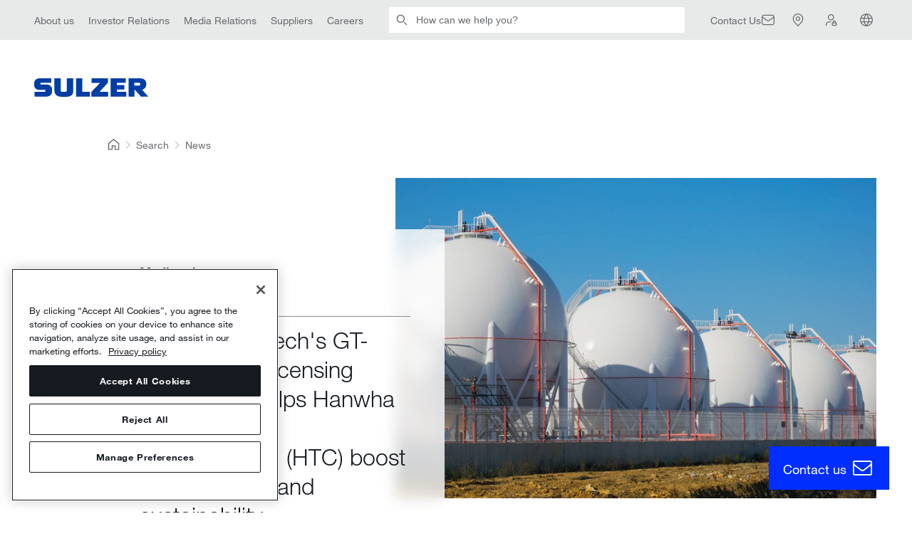

--- FILE ---
content_type: text/html; charset=utf-8
request_url: https://www.sulzer.com/en/shared/news/230427-chemtech-gt-lpg-licensing-technology-hanwha-totalenergies-petrochemical
body_size: 53067
content:

<!DOCTYPE html>
<!--[if IE 9]><html lang="en" class="ie9 no-js"><![endif]-->
<!--[if !IE]><!-->
<html lang="en">
<!--<![endif]-->
<head>
    <meta charset="utf-8" />
    <meta content="width=device-width, initial-scale=1.0" name="viewport" />

    <title>Sulzer Chemtech's GT-LPG Max™ Licensing technology helps Hanwha TotalEnergies Petrochemical (HTC) boost its profitability and sustainability | Sulzer</title><link rel="canonical" href="https://www.sulzer.com/en/shared/news/230427-chemtech-gt-lpg-licensing-technology-hanwha-totalenergies-petrochemical"/><link rel="alternate" hreflang="en" href="https://www.sulzer.com/en/shared/news/230427-chemtech-gt-lpg-licensing-technology-hanwha-totalenergies-petrochemical"/><link rel="alternate" hreflang="x-default" href="https://www.sulzer.com/en/shared/news/230427-chemtech-gt-lpg-licensing-technology-hanwha-totalenergies-petrochemical"/><meta name="description" content="Hanwha TotalEnergies Petrochemical (HTC)'s recent investment in Sulzer Chemtech's GT-LPG Max® licensed technology has enabled the company to enhance the gains from its off-gas flare system at its Daesan, South Korea plant, ultimately resulting in reduced emissions and strengthened support for the chemical industry. The GT-LPG Max® technology maximizes LPG recovery from fuel gas by a single column and has proven to be a valuable tool for operators seeking to improve their efficiency and sustainability. Sulzer Chemtech is proud to have played a role in HTC's success and is committed to developing innovative solutions that advance the industry's decarbonization goals."/><meta name="robots" content="index, follow"/><meta name="og:title" content="Sulzer Chemtech's GT-LPG Max™ Licensing technology helps Hanwha TotalEnergies Petrochemical (HTC) boost its profitability and sustainability"/><meta name="og:description" content="Hanwha TotalEnergies Petrochemical (HTC)'s recent investment in Sulzer Chemtech's GT-LPG Max® licensed technology has enabled the company to enhance the gains from its off-gas flare system at its Daesan, South Korea plant, ultimately resulting in reduced emissions and strengthened support for the chemical industry. The GT-LPG Max® technology maximizes LPG recovery from fuel gas by a single column and has proven to be a valuable tool for operators seeking to improve their efficiency and sustainability. Sulzer Chemtech is proud to have played a role in HTC's success and is committed to developing innovative solutions that advance the industry's decarbonization goals."/><meta name="og:image" content="https://www.sulzer.com/-/media/images/applications/chemical-processing/shutterstock_1340068283.jpg"/><meta name="og: url" content="https://www.sulzer.com/en/shared/news/230427-chemtech-gt-lpg-licensing-technology-hanwha-totalenergies-petrochemical"/><meta name="twitter:card" content="summary_large_image"/>

<!-- Google Tag Manager -->
<script>
window.dataLayer = window.dataLayer || [];
        dataLayer.push({
            'dimension1': '{8EE4DBAE-8D03-47BF-ABB1-78EAD7B3318D}|{B1153362-AADA-43B7-AA9D-9A2DECE886BC}',
            'dimension2': 'CT, Trade press release page, News page, ',
            'page_path': '/shared/news/230427-chemtech-gt-lpg-licensing-technology-hanwha-totalenergies-petrochemical',
            'page_template': 'News Page Type',
            'language': '',
            'country': '',
            'region': '',
            'industry_types': [],
            'equipment_types':[],
            'division_types': ['Division:CT'],
            'page_types': ['PageType:News page:Trade press release page', 'PageType:News page'],
            'relation_types': [],
            'login_status': false,
            'storytopic_types': [],
            'technology_types':[],
            'service_types': []

    });
</script>

<script>
    (function (w, d, s, l, i) {
        w[l] = w[l] || []; w[l].push({
            'gtm.start':
                new Date().getTime(), event: 'gtm.js'
        }); var f = d.getElementsByTagName(s)[0],
            j = d.createElement(s), dl = l != 'dataLayer' ? '&l=' + l : ''; j.async = true; j.src =
                'https://www.googletagmanager.com/gtm.js?id=' + i + dl; f.parentNode.insertBefore(j, f);
    })(window, document, 'script', 'dataLayer', 'GTM-MNFCCQ');</script>
<!-- End Google Tag Manager -->


    <script type='text/javascript'>
        piAId = '701473';
        piCId = '';
        piHostname = 'go.sulzer.com';

        function addPardotTrackingCode() {
            var s = document.createElement('script'); s.type = 'text/javascript';
            s.src = ('https:' == document.location.protocol ? 'https://' : 'http://') + piHostname + '/pd.js';
            var c = document.getElementsByTagName('script')[0]; c.parentNode.insertBefore(s, c);
        }
    </script>
<!-- OneTrust Cookies Consent Notice start for www.sulzer.com -->
<script type="text/javascript" src="https://cdn.cookielaw.org/consent/019a7183-43d8-7f28-81fa-339cc1080b13/OtAutoBlock.js"></script>
<script src="https://cdn.cookielaw.org/scripttemplates/otSDKStub.js" type="text/javascript" charset="UTF-8" data-domain-script="019a7183-43d8-7f28-81fa-339cc1080b13"></script>
<script type="text/javascript">
function OptanonWrapper() { }
</script>
<script type="text/plain" class="optanon-category-C0002">
    if(window.addPardotTrackingCode) { window.addPardotTrackingCode(); }
</script>
<!-- OneTrust Cookies Consent Notice end for www.sulzer.com --><script type="text/plain" class="optanon-category-C0003">
!function(){if(!(window.Gleap=window.Gleap||[]).invoked){window.GleapActions=[];const e=new Proxy({invoked:!0},{get:function(e,n){return"invoked"===n?e.invoked:function(){const e=Array.prototype.slice.call(arguments);window.GleapActions.push({e:n,a:e})}},set:function(e,n,t){return e[n]=t,!0}});window.Gleap=e;const n=document.getElementsByTagName("head")[0],t=document.createElement("script");t.type="text/javascript",t.async=!0,t.src="https://sdk.gleap.io/latest/index.js",n.appendChild(t),
    window.Gleap.initialize("SbKFwv6lHrbs8gSdAf1v6aZLBbzhiehg")
}}();
</script>

<script type="text/javascript">
!function(){
    var gleapModuleIntervalId = null;
    gleapModuleIntervalId = setInterval(() => {
        if(window.GleapModule) {
            clearInterval(gleapModuleIntervalId);
            window.GleapModule.init('<div class="no-consent-message" style="background-color: white">  <div class="no-consent-message-icon">      <svg width="49" height="49" viewBox="0 0 49 49" fill="none" xmlns="http://www.w3.org/2000/svg">        <path fill-rule="evenodd" clip-rule="evenodd" d="M16.0359 5H32.9643C34.59 4.99999 35.9012 4.99997 36.963 5.08673C38.0563 5.17605 39.0166 5.36477 39.905 5.81745C41.3162 6.5365 42.4636 7.68386 43.1826 9.09507C43.6353 9.98351 43.824 10.9438 43.9134 12.0371C44.0001 13.0989 44.0001 14.4101 44.0001 16.0358V26.9642C44.0001 28.5899 44.0001 29.9011 43.9134 30.9629C43.824 32.0562 43.6353 33.0165 43.1826 33.9049C42.4636 35.3161 41.3162 36.4635 39.905 37.1825C39.0166 37.6352 38.0563 37.824 36.963 37.9133C35.9012 38 34.59 38 32.9643 38H27.8676C26.5594 38 26.1133 38.0071 25.7001 38.0919C25.3029 38.1734 24.9186 38.3082 24.5575 38.4927C24.1819 38.6846 23.8291 38.9577 22.8076 39.775L17.9904 43.6287C17.6145 43.9295 17.2565 44.216 16.9469 44.4207C16.6478 44.6184 16.142 44.9187 15.5028 44.9194C14.7414 44.9202 14.0212 44.574 13.5462 43.979C13.1474 43.4794 13.066 42.8969 13.0336 42.5398C13 42.1702 13 41.7117 13.0001 41.2303L13.0001 37.9947C12.0155 37.9804 11.2462 37.9286 10.559 37.7444C7.97077 37.0509 5.94916 35.0293 5.25565 32.4411C4.99914 31.4838 4.99951 30.3675 5.00005 28.7316C5.00007 28.6555 5.0001 28.5783 5.0001 28.5L5.0001 16.0358C5.00008 14.4101 5.00007 13.0989 5.08683 12.0371C5.17615 10.9438 5.36487 9.98351 5.81755 9.09507C6.5366 7.68386 7.68395 6.5365 9.09517 5.81745C9.98361 5.36477 10.9439 5.17605 12.0372 5.08673C13.099 4.99997 14.4102 4.99999 16.0359 5ZM12.2815 8.07676C11.3737 8.15093 10.8522 8.28919 10.4571 8.49047C9.61041 8.9219 8.922 9.61031 8.49057 10.457C8.28929 10.8521 8.15103 11.3736 8.07686 12.2814C8.00127 13.2066 8.0001 14.3951 8.0001 16.1V28.5C8.0001 30.4565 8.01298 31.1405 8.15343 31.6647C8.56953 33.2176 9.7825 34.4306 11.3354 34.8467C11.8596 34.9871 12.5436 35 14.5001 35C15.3285 35 16.0001 35.6716 16.0001 36.5V41.171C16.0001 41.2443 16.0001 41.3135 16.0002 41.3788C16.0513 41.3381 16.1053 41.2949 16.1626 41.2491L20.9335 37.4324C20.9716 37.4018 21.0093 37.3717 21.0464 37.342C21.9125 36.6488 22.5122 36.1688 23.1926 35.8211C23.7944 35.5137 24.435 35.289 25.097 35.1531C25.8455 34.9995 26.6137 34.9997 27.723 35C27.7706 35 27.8188 35 27.8676 35H32.9001C34.605 35 35.7935 34.9988 36.7187 34.9232C37.6265 34.8491 38.148 34.7108 38.5431 34.5095C39.3898 34.0781 40.0782 33.3897 40.5096 32.543C40.7109 32.1479 40.8492 31.6264 40.9233 30.7186C40.9989 29.7934 41.0001 28.6049 41.0001 26.9V16.1C41.0001 14.3951 40.9989 13.2066 40.9233 12.2814C40.8492 11.3736 40.7109 10.8521 40.5096 10.457C40.0782 9.61031 39.3898 8.9219 38.5431 8.49047C38.148 8.28919 37.6265 8.15093 36.7187 8.07676C35.7935 8.00117 34.605 8 32.9001 8H16.1001C14.3952 8 13.2067 8.00117 12.2815 8.07676ZM25.2485 15.0431C24.551 14.9235 23.8337 15.0546 23.2236 15.4132C22.6135 15.7717 22.1499 16.3347 21.9151 17.0022L21.4173 18.4172L18.5873 17.4217L19.0851 16.0067C19.555 14.6708 20.4826 13.5443 21.7035 12.8268C22.9245 12.1092 24.3599 11.8469 25.7557 12.0863C27.1515 12.3257 28.4175 13.0514 29.3295 14.1348C30.2413 15.2179 30.7404 16.5886 30.7386 18.0043C30.7381 20.2989 29.0369 21.8142 27.8223 22.6239C27.1693 23.0593 26.5269 23.3794 26.0537 23.5897C25.815 23.6958 25.614 23.7763 25.4691 23.8315C25.3966 23.8591 25.3378 23.8805 25.2949 23.8958L25.2429 23.914L25.2263 23.9197L25.2205 23.9216L25.2182 23.9224C25.2177 23.9225 25.2163 23.923 24.7419 22.5L25.2182 23.9224L23.7933 24.3974L22.8446 21.5513L24.2641 21.0781L24.2661 21.0775L24.2899 21.0691C24.313 21.0609 24.3508 21.0472 24.4012 21.028C24.5022 20.9895 24.6525 20.9295 24.8353 20.8482C25.2053 20.6838 25.6871 20.4419 26.1582 20.1278C27.1918 19.4387 27.7386 18.7059 27.7386 18.0034L27.7386 18.0011C27.7396 17.2934 27.4902 16.6082 27.0344 16.0668C26.5787 15.5254 25.946 15.1628 25.2485 15.0431ZM23.2999 27H26.3199V30H23.2999V27Z" fill="#161B21"/>      </svg>    </div>     <div class="no-consent-message-text">          <div>To use the Gleap, please enable <b>Functional Cookies</b>.</div>          <a href="javascript:OneTrust.ToggleInfoDisplay()">		    Open Cookie Settings			<svg width="21" height="21" viewBox="0 0 21 21" fill="none" xmlns="http://www.w3.org/2000/svg">			  <g clip-path="url(#clip0_12603_8013)">                <path fill-rule="evenodd" clip-rule="evenodd" d="M11.9447 2.94946L19.2684 10.0512C19.3898 10.1689 19.4583 10.3308 19.4583 10.4999C19.4583 10.669 19.3898 10.8309 19.2684 10.9486L11.9447 18.0504L11.0746 17.153L17.291 11.1249H-0.125V9.87491H17.291L11.0746 3.84684L11.9447 2.94946Z" fill="#002EFF"/>			  </g>			  <defs>			    <clipPath id="clip0_12603_8013">				  <rect width="20" height="20" fill="white" transform="translate(0.5 0.5)"/>			    </clipPath>			  </defs>			</svg>		  </a>     </div></div>');
        }
    }, 500);
}();
</script>


    <link rel="stylesheet" href="/assets/css/bundle.min.css?ver=2026.01.14-1">
    <link rel="stylesheet" href="/assets/bundle.min.css?ver=2026.01.14-1">

    
</head>
<body class="header-static  ">
    <!-- Google Tag Manager (noscript) -->
<noscript><iframe src="https://www.googletagmanager.com/ns.html?id=GTM-MNFCCQ"
height="0" width="0" style="display:none;visibility:hidden"></iframe></noscript>
<!-- End Google Tag Manager (noscript) -->
<!-- Start of HubSpot Embed Code -->
<script type="text/javascript" id="hs-script-loader" async defer src="//js-eu1.hs-scripts.com/145309032.js"></script>
<!-- End of HubSpot Embed Code -->

<sz-new-header>
    <template v-slot:quick-links="{variant}"><sz-service-bar label="Service Bar" :links="[
  {
    &quot;links&quot;: [],
    &quot;text&quot;: &quot;About us&quot;,
    &quot;url&quot;: &quot;/en/about-us/our-company&quot;,
    &quot;action&quot;: &quot;navigation&quot;,
    &quot;name&quot;: &quot;About us&quot;,
    &quot;id&quot;: &quot;0DE1ACD0004A4A7183B93213D85CD702&quot;
  },
  {
    &quot;links&quot;: [],
    &quot;text&quot;: &quot;Investor Relations&quot;,
    &quot;url&quot;: &quot;/en/about-us/investor-relations&quot;,
    &quot;action&quot;: &quot;navigation&quot;,
    &quot;name&quot;: &quot;Investors Relations&quot;,
    &quot;id&quot;: &quot;D4FC3C423DE34C3C94E2394520C3A8E8&quot;
  },
  {
    &quot;links&quot;: [],
    &quot;text&quot;: &quot;Media Relations&quot;,
    &quot;url&quot;: &quot;/en/about-us/media-relations&quot;,
    &quot;action&quot;: &quot;navigation&quot;,
    &quot;name&quot;: &quot;Media Relations&quot;,
    &quot;id&quot;: &quot;58BCF8BB69034034BC882321E44DD2C5&quot;
  },
  {
    &quot;links&quot;: [],
    &quot;text&quot;: &quot;Suppliers&quot;,
    &quot;url&quot;: &quot;/en/shared/about-us/sulzer-suppliers&quot;,
    &quot;action&quot;: &quot;navigation&quot;,
    &quot;name&quot;: &quot;Suppliers&quot;,
    &quot;id&quot;: &quot;62BC1975BAAC46859118E5A0D3FFC323&quot;
  },
  {
    &quot;links&quot;: [],
    &quot;text&quot;: &quot;Careers&quot;,
    &quot;url&quot;: &quot;/en/about-us/careers&quot;,
    &quot;action&quot;: &quot;navigation&quot;,
    &quot;name&quot;: &quot;Careers&quot;,
    &quot;id&quot;: &quot;3D28AEBDD89642A0BAD0E9807220EBAF&quot;
  }
]" :variant="variant">
  <nav class="quicklinks">
    <ul>
    
      <li>
        <a href="/en/about-us/our-company">About us</a>
      </li>
    
      <li>
        <a href="/en/about-us/investor-relations">Investor Relations</a>
      </li>
    
      <li>
        <a href="/en/about-us/media-relations">Media Relations</a>
      </li>
    
      <li>
        <a href="/en/shared/about-us/sulzer-suppliers">Suppliers</a>
      </li>
    
      <li>
        <a href="/en/about-us/careers">Careers</a>
      </li>
    
    </ul>
  </nav>
</sz-service-bar>
</template><template v-slot:searchbar><sz-searchbar url="/en/shared/searching" label="Search" placeholder="How can we help you?" button="Submit">

</sz-searchbar>
</template><template v-slot:search-button><sz-search-button title="Search" href="/en/shared/searching">
  <a href="/en/shared/searching" rel="search">Search</a>
</sz-search-button>
</template><template v-slot:utilities="{selectLanguage, variant}"><sz-utilities label="Icon Bar" language-label="English" :links="[
  {
    &quot;icon&quot;: &quot;envelope&quot;,
    &quot;showLinkText&quot;: true,
    &quot;links&quot;: [],
    &quot;text&quot;: &quot;Contact Us&quot;,
    &quot;url&quot;: &quot;/en/shared/contactfinder&quot;,
    &quot;action&quot;: &quot;&quot;,
    &quot;name&quot;: &quot;Contact Us&quot;,
    &quot;id&quot;: &quot;FA8C2068BA5344C4A73D8B6C9746C4C4&quot;
  },
  {
    &quot;icon&quot;: &quot;location&quot;,
    &quot;showLinkText&quot;: false,
    &quot;links&quot;: [],
    &quot;text&quot;: &quot;Locations&quot;,
    &quot;url&quot;: &quot;/en/shared/locator&quot;,
    &quot;action&quot;: &quot;find_location&quot;,
    &quot;name&quot;: &quot;Locations&quot;,
    &quot;id&quot;: &quot;841C742CBE454055924565F129F0210A&quot;
  },
  {
    &quot;icon&quot;: &quot;loginNew&quot;,
    &quot;showLinkText&quot;: false,
    &quot;links&quot;: [],
    &quot;text&quot;: &quot;My Sulzer&quot;,
    &quot;url&quot;: &quot;/en/shared/mysulzer&quot;,
    &quot;action&quot;: &quot;account&quot;,
    &quot;name&quot;: &quot;Login&quot;,
    &quot;id&quot;: &quot;C45D555C95B542C5898C09DEB0DAFEDF&quot;
  }
]" :variant="variant" @select-language="selectLanguage">
  <nav class="utilities">
    <ul>
    
      <li>
        <a href="/en/shared/contactfinder">Contact Us</a>
      </li>
    
      <li>
        <a href="/en/shared/locator">Locations</a>
      </li>
    
      <li>
        <a href="/en/shared/mysulzer">My Sulzer</a>
      </li>
    
    </ul>
  </nav>
</sz-utilities>
</template><template v-slot:languages><sz-container is-centered>
  <sz-language-list title="Please select language" :links="[
  {
    &quot;text&quot;: &quot;English&quot;,
    &quot;url&quot;: &quot;/en/shared/news/230427-chemtech-gt-lpg-licensing-technology-hanwha-totalenergies-petrochemical?switchlanguage=1&quot;
  },
  {
    &quot;text&quot;: &quot;Deutsch&quot;,
    &quot;url&quot;: &quot;/de-ch/shared/news/230427-chemtech-gt-lpg-licensing-technology-hanwha-totalenergies-petrochemical?switchlanguage=1&quot;
  },
  {
    &quot;text&quot;: &quot;Español&quot;,
    &quot;url&quot;: &quot;/es-es/shared/news/230427-chemtech-gt-lpg-licensing-technology-hanwha-totalenergies-petrochemical?switchlanguage=1&quot;
  },
  {
    &quot;text&quot;: &quot;Suomi&quot;,
    &quot;url&quot;: &quot;/fi-fi/shared/news/230427-chemtech-gt-lpg-licensing-technology-hanwha-totalenergies-petrochemical?switchlanguage=1&quot;
  },
  {
    &quot;text&quot;: &quot;Français&quot;,
    &quot;url&quot;: &quot;/fr-fr/shared/news/230427-chemtech-gt-lpg-licensing-technology-hanwha-totalenergies-petrochemical?switchlanguage=1&quot;
  },
  {
    &quot;text&quot;: &quot;Italiano&quot;,
    &quot;url&quot;: &quot;/it-it/shared/news/230427-chemtech-gt-lpg-licensing-technology-hanwha-totalenergies-petrochemical?switchlanguage=1&quot;
  },
  {
    &quot;text&quot;: &quot;Norsk&quot;,
    &quot;url&quot;: &quot;/nb-no/shared/news/230427-chemtech-gt-lpg-licensing-technology-hanwha-totalenergies-petrochemical?switchlanguage=1&quot;
  },
  {
    &quot;text&quot;: &quot;Polski&quot;,
    &quot;url&quot;: &quot;/pl-pl/shared/news/230427-chemtech-gt-lpg-licensing-technology-hanwha-totalenergies-petrochemical?switchlanguage=1&quot;
  },
  {
    &quot;text&quot;: &quot;Português&quot;,
    &quot;url&quot;: &quot;/pt-br/shared/news/230427-chemtech-gt-lpg-licensing-technology-hanwha-totalenergies-petrochemical?switchlanguage=1&quot;
  },
  {
    &quot;text&quot;: &quot;中文&quot;,
    &quot;url&quot;: &quot;/zh-cn/shared/news/230427-chemtech-gt-lpg-licensing-technology-hanwha-totalenergies-petrochemical?switchlanguage=1&quot;
  }
]">
    <ul class="language-switcher__links">
    
      <li class="language-switcher__language">
        <a href="/en/shared/news/230427-chemtech-gt-lpg-licensing-technology-hanwha-totalenergies-petrochemical?switchlanguage=1">English</a>
      </li>
    
      <li class="language-switcher__language">
        <a href="/de-ch/shared/news/230427-chemtech-gt-lpg-licensing-technology-hanwha-totalenergies-petrochemical?switchlanguage=1">Deutsch</a>
      </li>
    
      <li class="language-switcher__language">
        <a href="/es-es/shared/news/230427-chemtech-gt-lpg-licensing-technology-hanwha-totalenergies-petrochemical?switchlanguage=1">Español</a>
      </li>
    
      <li class="language-switcher__language">
        <a href="/fi-fi/shared/news/230427-chemtech-gt-lpg-licensing-technology-hanwha-totalenergies-petrochemical?switchlanguage=1">Suomi</a>
      </li>
    
      <li class="language-switcher__language">
        <a href="/fr-fr/shared/news/230427-chemtech-gt-lpg-licensing-technology-hanwha-totalenergies-petrochemical?switchlanguage=1">Français</a>
      </li>
    
      <li class="language-switcher__language">
        <a href="/it-it/shared/news/230427-chemtech-gt-lpg-licensing-technology-hanwha-totalenergies-petrochemical?switchlanguage=1">Italiano</a>
      </li>
    
      <li class="language-switcher__language">
        <a href="/nb-no/shared/news/230427-chemtech-gt-lpg-licensing-technology-hanwha-totalenergies-petrochemical?switchlanguage=1">Norsk</a>
      </li>
    
      <li class="language-switcher__language">
        <a href="/pl-pl/shared/news/230427-chemtech-gt-lpg-licensing-technology-hanwha-totalenergies-petrochemical?switchlanguage=1">Polski</a>
      </li>
    
      <li class="language-switcher__language">
        <a href="/pt-br/shared/news/230427-chemtech-gt-lpg-licensing-technology-hanwha-totalenergies-petrochemical?switchlanguage=1">Português</a>
      </li>
    
      <li class="language-switcher__language">
        <a href="/zh-cn/shared/news/230427-chemtech-gt-lpg-licensing-technology-hanwha-totalenergies-petrochemical?switchlanguage=1">中文</a>
      </li>
    
    </ul>
  </sz-language-list>
</sz-container>
</template>
    <template v-slot:logo><sz-logo title="Sulzer Home Page" href="/en">
  <a href="/en" rel="home">Sulzer Home Page</a>
</sz-logo>
</template><template v-slot:main-navigation="{resetState, variant}"><sz-main-navigation label="Primary Navigation" :links="[
  {
    &quot;bottomLink&quot;: {
      &quot;text&quot;: &quot;&quot;
    },
    &quot;teasers&quot;: [],
    &quot;links&quot;: [
      {
        &quot;links&quot;: [
          {
            &quot;links&quot;: [
              {
                &quot;links&quot;: [],
                &quot;text&quot;: &quot;ISO / ANSI / EN pumps&quot;,
                &quot;url&quot;: &quot;/en/products/pumps/end-suction-and-overhung-pumps/iso-ansi-en-pumps&quot;,
                &quot;action&quot;: &quot;&quot;,
                &quot;name&quot;: &quot;ISO  ANSI  EN pumps&quot;,
                &quot;id&quot;: &quot;095EB27D04C0482BAFEE6EA827BB80DA&quot;
              },
              {
                &quot;links&quot;: [],
                &quot;text&quot;: &quot;API 610 and ISO 13709 pumps&quot;,
                &quot;url&quot;: &quot;/en/products/pumps/end-suction-and-overhung-pumps/api-610-and-iso-13709-pumps&quot;,
                &quot;action&quot;: &quot;&quot;,
                &quot;name&quot;: &quot;API 610 and ISO 13709 pumps&quot;,
                &quot;id&quot;: &quot;3006E475413848B19AC38663D957E2FC&quot;
              },
              {
                &quot;links&quot;: [],
                &quot;text&quot;: &quot;Slurry pumps&quot;,
                &quot;url&quot;: &quot;/en/products/pumps/end-suction-and-overhung-pumps/slurry-pumps&quot;,
                &quot;action&quot;: &quot;&quot;,
                &quot;name&quot;: &quot;Slurry pumps&quot;,
                &quot;id&quot;: &quot;4FC83229C514454098BB9FD356E2B217&quot;
              },
              {
                &quot;links&quot;: [],
                &quot;text&quot;: &quot;Nuclear safety pumps&quot;,
                &quot;url&quot;: &quot;/en/products/pumps/end-suction-and-overhung-pumps/nuclear-safety-pumps&quot;,
                &quot;action&quot;: &quot;&quot;,
                &quot;name&quot;: &quot;Nuclear safety pumps&quot;,
                &quot;id&quot;: &quot;A18D34B9DEF4424BB35AB1B76D4EF29B&quot;
              },
              {
                &quot;links&quot;: [],
                &quot;text&quot;: &quot;Sewage pumps&quot;,
                &quot;url&quot;: &quot;/en/shared/products/dry-installed-sewage-pump-type-abs-fr&quot;,
                &quot;action&quot;: &quot;&quot;,
                &quot;name&quot;: &quot;Sewage pumps&quot;,
                &quot;id&quot;: &quot;F844E9B71BA74E07AE2F6050C4380898&quot;
              }
            ],
            &quot;text&quot;: &quot;End-suction and overhung pumps&quot;,
            &quot;url&quot;: &quot;/en/products/pumps/end-suction-and-overhung-pumps&quot;,
            &quot;action&quot;: &quot;&quot;,
            &quot;name&quot;: &quot;End-suction and overhung pumps&quot;,
            &quot;id&quot;: &quot;81CBBCD3A2E44D63BCFC4E257E38E9F4&quot;
          },
          {
            &quot;links&quot;: [
              {
                &quot;links&quot;: [],
                &quot;text&quot;: &quot;Axially-split one and two stage pumps&quot;,
                &quot;url&quot;: &quot;/en/products/pumps/between-bearing-pumps/axially-split-pumps&quot;,
                &quot;action&quot;: &quot;&quot;,
                &quot;name&quot;: &quot;Axially-split one and two stage pumps&quot;,
                &quot;id&quot;: &quot;8EE32B17EC42428E8C1E399CB156649D&quot;
              },
              {
                &quot;links&quot;: [],
                &quot;text&quot;: &quot;Axially-split multi-stage pumps&quot;,
                &quot;url&quot;: &quot;/en/products/pumps/between-bearing-pumps/axially-split-multi-stage-pumps&quot;,
                &quot;action&quot;: &quot;&quot;,
                &quot;name&quot;: &quot;Axially-split multi-stage pumps&quot;,
                &quot;id&quot;: &quot;AEF20A079BA74BEDB4FF7209BEFD30BF&quot;
              },
              {
                &quot;links&quot;: [],
                &quot;text&quot;: &quot;Radially-split one and two stage pumps &quot;,
                &quot;url&quot;: &quot;/en/products/pumps/between-bearing-pumps/radially-split-one-and-two-stage-pumps&quot;,
                &quot;action&quot;: &quot;&quot;,
                &quot;name&quot;: &quot;Radially-split one and two stage pumps&quot;,
                &quot;id&quot;: &quot;7AF902FAA17B4AB7A2BE91BC8CCEBC8A&quot;
              },
              {
                &quot;links&quot;: [],
                &quot;text&quot;: &quot;Radially-split multi-stage pumps&quot;,
                &quot;url&quot;: &quot;/en/products/pumps/between-bearing-pumps/radial-split-pumps&quot;,
                &quot;action&quot;: &quot;&quot;,
                &quot;name&quot;: &quot;Radially-split multi-stage pumps&quot;,
                &quot;id&quot;: &quot;78658C3E4B2F40728FC7797E34CA3720&quot;
              },
              {
                &quot;links&quot;: [],
                &quot;text&quot;: &quot;Vacuum pumps&quot;,
                &quot;url&quot;: &quot;/en/shared/products/liquid-ring-vacuum-pump-type-ensival-moret-vrn&quot;,
                &quot;action&quot;: &quot;&quot;,
                &quot;name&quot;: &quot;Vacuum pumps&quot;,
                &quot;id&quot;: &quot;0F833C180CDE4E6C95C604DADF3AD182&quot;
              }
            ],
            &quot;text&quot;: &quot;Between bearing pumps &quot;,
            &quot;url&quot;: &quot;/en/products/pumps/between-bearing-pumps&quot;,
            &quot;action&quot;: &quot;&quot;,
            &quot;name&quot;: &quot;Between bearing pumps&quot;,
            &quot;id&quot;: &quot;546236F76FA74E02A1C71B08FD7DFC57&quot;
          },
          {
            &quot;links&quot;: [
              {
                &quot;links&quot;: [],
                &quot;text&quot;: &quot;VMS vertical multistage pump&quot;,
                &quot;url&quot;: &quot;/en/shared/products/vms-vertical-multistage-pump&quot;,
                &quot;action&quot;: &quot;&quot;,
                &quot;name&quot;: &quot;VMS vertical multistage pump&quot;,
                &quot;id&quot;: &quot;B14C31A0D5D24E85ACE0AE9BF3ABA6E0&quot;
              },
              {
                &quot;links&quot;: [],
                &quot;text&quot;: &quot;SIL inline process pump range&quot;,
                &quot;url&quot;: &quot;/en/shared/products/sil-inline-pump-range&quot;,
                &quot;action&quot;: &quot;&quot;,
                &quot;name&quot;: &quot;SIL inline process pump range&quot;,
                &quot;id&quot;: &quot;407D2610334E47CE8199F278F64CA396&quot;
              },
              {
                &quot;links&quot;: [],
                &quot;text&quot;: &quot;OHV overhung vertical inline pump&quot;,
                &quot;url&quot;: &quot;/en/shared/products/ohv-overhung-vertical-inline-pump&quot;,
                &quot;action&quot;: &quot;&quot;,
                &quot;name&quot;: &quot;OHV overhung vertical inline pump&quot;,
                &quot;id&quot;: &quot;B37FAB9030FB42038E02A6CC93782C79&quot;
              },
              {
                &quot;links&quot;: [],
                &quot;text&quot;: &quot;OHVL vertical low flow high head pump&quot;,
                &quot;url&quot;: &quot;/en/shared/products/ohvl-vertical-low-flow-high-head-pump&quot;,
                &quot;action&quot;: &quot;&quot;,
                &quot;name&quot;: &quot;OHVL vertical low flow high head pump&quot;,
                &quot;id&quot;: &quot;46769AFB409A41799152709B81113608&quot;
              }
            ],
            &quot;text&quot;: &quot;Vertical inline pumps&quot;,
            &quot;url&quot;: &quot;/en/products/pumps/vertical-inline-pumps&quot;,
            &quot;action&quot;: &quot;&quot;,
            &quot;name&quot;: &quot;Vertical inline pumps&quot;,
            &quot;id&quot;: &quot;34AF94440FFE4647AD7CB57682CE2017&quot;
          },
          {
            &quot;links&quot;: [
              {
                &quot;links&quot;: [],
                &quot;text&quot;: &quot;Single casing wet pit pumps&quot;,
                &quot;url&quot;: &quot;/en/products/pumps/vertically-suspended-pumps/single-casing-wet-pit-pumps&quot;,
                &quot;action&quot;: &quot;&quot;,
                &quot;name&quot;: &quot;Single casing wet pit pumps&quot;,
                &quot;id&quot;: &quot;8E2347E37A354994946C64C7225B15A4&quot;
              },
              {
                &quot;links&quot;: [],
                &quot;text&quot;: &quot;Double casing canister pumps&quot;,
                &quot;url&quot;: &quot;/en/products/pumps/vertically-suspended-pumps/double-casing-canister-pumps&quot;,
                &quot;action&quot;: &quot;&quot;,
                &quot;name&quot;: &quot;Double casing canister pumps&quot;,
                &quot;id&quot;: &quot;AE17046A21D646DDB25CE6D498C3BEAB&quot;
              },
              {
                &quot;links&quot;: [],
                &quot;text&quot;: &quot;Electric submersible pumps &quot;,
                &quot;url&quot;: &quot;/en/shared/products/sjs-submersible-pump&quot;,
                &quot;action&quot;: &quot;&quot;,
                &quot;name&quot;: &quot;Electric submersible pumps&quot;,
                &quot;id&quot;: &quot;DD3E5E3077524E009F08E5242666D543&quot;
              }
            ],
            &quot;text&quot;: &quot;Vertically suspended pumps&quot;,
            &quot;url&quot;: &quot;/en/products/pumps/vertically-suspended-pumps&quot;,
            &quot;action&quot;: &quot;&quot;,
            &quot;name&quot;: &quot;Vertically suspended pumps&quot;,
            &quot;id&quot;: &quot;811BB4FA42594DF3A48AE1F95016C392&quot;
          },
          {
            &quot;links&quot;: [
              {
                &quot;links&quot;: [],
                &quot;text&quot;: &quot;Submersible centrifugal pumps&quot;,
                &quot;url&quot;: &quot;/en/products/pumps/wastewater-pumps-and-lifting-stations/submersible-pumps&quot;,
                &quot;action&quot;: &quot;&quot;,
                &quot;name&quot;: &quot;Submersible centrifugal pumps&quot;,
                &quot;id&quot;: &quot;1E7DDF0766FF47F3B1AAE4B10A7548A9&quot;
              },
              {
                &quot;links&quot;: [],
                &quot;text&quot;: &quot;Submersible column pumps&quot;,
                &quot;url&quot;: &quot;/en/products/pumps/wastewater-pumps-and-lifting-stations/submersible-column-pumps&quot;,
                &quot;action&quot;: &quot;&quot;,
                &quot;name&quot;: &quot;Submersible column pumps&quot;,
                &quot;id&quot;: &quot;D827015044154A49BC19DF1247823C11&quot;
              },
              {
                &quot;links&quot;: [],
                &quot;text&quot;: &quot;Recirculation pumps&quot;,
                &quot;url&quot;: &quot;/en/products/pumps/wastewater-pumps-and-lifting-stations/recirculation-pumps&quot;,
                &quot;action&quot;: &quot;&quot;,
                &quot;name&quot;: &quot;Recirculation pumps&quot;,
                &quot;id&quot;: &quot;F929CE25B5E741DBA1BAE1DB083C2096&quot;
              },
              {
                &quot;links&quot;: [],
                &quot;text&quot;: &quot;Lifting stations&quot;,
                &quot;url&quot;: &quot;/en/products/pumps/wastewater-pumps-and-lifting-stations/lifting-stations&quot;,
                &quot;action&quot;: &quot;&quot;,
                &quot;name&quot;: &quot;Lifting stations&quot;,
                &quot;id&quot;: &quot;C35A7B855AE2478F9EC4E3FED3DCA48A&quot;
              }
            ],
            &quot;text&quot;: &quot;Wastewater pumps and lifting stations &quot;,
            &quot;url&quot;: &quot;/en/products/pumps/wastewater-pumps-and-lifting-stations&quot;,
            &quot;action&quot;: &quot;&quot;,
            &quot;name&quot;: &quot;Wastewater pumps and lifting stations&quot;,
            &quot;id&quot;: &quot;DC353335741D433CAA63E7FEAFF056D3&quot;
          },
          {
            &quot;links&quot;: [
              {
                &quot;links&quot;: [],
                &quot;text&quot;: &quot;Centrifugal dewatering pumps&quot;,
                &quot;url&quot;: &quot;/en/products/pumps/dewatering-pumps/drainage-pumps&quot;,
                &quot;action&quot;: &quot;&quot;,
                &quot;name&quot;: &quot;Centrifugal dewatering pumps&quot;,
                &quot;id&quot;: &quot;D98FA09E98B547D0848B582C88F00D70&quot;
              },
              {
                &quot;links&quot;: [],
                &quot;text&quot;: &quot;Centerline dewatering pumps&quot;,
                &quot;url&quot;: &quot;/en/products/pumps/dewatering-pumps/drainage-center-line-pumps&quot;,
                &quot;action&quot;: &quot;&quot;,
                &quot;name&quot;: &quot;Centerline dewatering pumps&quot;,
                &quot;id&quot;: &quot;DF5E85969C1D4B37A402EA33E778033D&quot;
              },
              {
                &quot;links&quot;: [],
                &quot;text&quot;: &quot;Sludge pumps&quot;,
                &quot;url&quot;: &quot;/en/products/pumps/dewatering-pumps/sludge-pumps&quot;,
                &quot;action&quot;: &quot;&quot;,
                &quot;name&quot;: &quot;Sludge pumps&quot;,
                &quot;id&quot;: &quot;A7D7CD9944C349468BA8CAB8C4A4F915&quot;
              }
            ],
            &quot;text&quot;: &quot;Submersible dewatering pumps&quot;,
            &quot;url&quot;: &quot;/en/products/pumps/dewatering-pumps&quot;,
            &quot;action&quot;: &quot;&quot;,
            &quot;name&quot;: &quot;Submersible dewatering pumps&quot;,
            &quot;id&quot;: &quot;320859D8E2054371BA118BA07FD42535&quot;
          },
          {
            &quot;links&quot;: [
              {
                &quot;links&quot;: [],
                &quot;text&quot;: &quot;AH axial flow pump&quot;,
                &quot;url&quot;: &quot;/en/shared/products/ah-axial-flow-pump&quot;,
                &quot;action&quot;: &quot;&quot;,
                &quot;name&quot;: &quot;AH axial flow pump&quot;,
                &quot;id&quot;: &quot;AE1F49B758CE485DBEDF73D3533D1616&quot;
              },
              {
                &quot;links&quot;: [],
                &quot;text&quot;: &quot;Axial flow pump type Ensival Moret CAHR&quot;,
                &quot;url&quot;: &quot;/en/shared/products/axial-flow-pump-type-ensival-moret-cahr&quot;,
                &quot;action&quot;: &quot;&quot;,
                &quot;name&quot;: &quot;Axial flow pump type Ensival Moret CAHR&quot;,
                &quot;id&quot;: &quot;F8BE924D65E541C9A3B71A1C21258900&quot;
              }
            ],
            &quot;text&quot;: &quot;Axial flow elbow pumps &quot;,
            &quot;url&quot;: &quot;/en/products/pumps/axial-flow-pumps&quot;,
            &quot;action&quot;: &quot;&quot;,
            &quot;name&quot;: &quot;Axial flow elbow pumps&quot;,
            &quot;id&quot;: &quot;73477BDC5C3940A28A3776694C99DF1A&quot;
          },
          {
            &quot;links&quot;: [
              {
                &quot;links&quot;: [],
                &quot;text&quot;: &quot;PC cake pump&quot;,
                &quot;url&quot;: &quot;/en/shared/products/pc-cake-pump&quot;,
                &quot;action&quot;: &quot;&quot;,
                &quot;name&quot;: &quot;PC cake pump&quot;,
                &quot;id&quot;: &quot;887E9CD0D4914396A62E8454393724E1&quot;
              },
              {
                &quot;links&quot;: [],
                &quot;text&quot;: &quot;PC dosing pump&quot;,
                &quot;url&quot;: &quot;/en/shared/products/pc-dosing-pump&quot;,
                &quot;action&quot;: &quot;&quot;,
                &quot;name&quot;: &quot;PC dosing pump&quot;,
                &quot;id&quot;: &quot;F126DDFA1F064F6CA5E1869BC1304346&quot;
              },
              {
                &quot;links&quot;: [],
                &quot;text&quot;: &quot;PC transfer perform pump&quot;,
                &quot;url&quot;: &quot;/en/shared/products/pc-transfer-perform-pump&quot;,
                &quot;action&quot;: &quot;&quot;,
                &quot;name&quot;: &quot;PC transfer perform pump&quot;,
                &quot;id&quot;: &quot;4D0885376BA143FCAD40C1A08C406459&quot;
              },
              {
                &quot;links&quot;: [],
                &quot;text&quot;: &quot;PC transfer pump&quot;,
                &quot;url&quot;: &quot;/en/shared/products/pc-transfer-pump&quot;,
                &quot;action&quot;: &quot;&quot;,
                &quot;name&quot;: &quot;PC transfer pump&quot;,
                &quot;id&quot;: &quot;3ACFAB6874704A90B53A14FF4A41FD98&quot;
              }
            ],
            &quot;text&quot;: &quot;Progessing cavity pumps &quot;,
            &quot;url&quot;: &quot;/en/products/pumps/progressing-cavity-pumps&quot;,
            &quot;action&quot;: &quot;&quot;,
            &quot;name&quot;: &quot;Progessing cavity pumps&quot;,
            &quot;id&quot;: &quot;12ADB3BB48764930A4CDFD4AACD01FA9&quot;
          }
        ],
        &quot;text&quot;: &quot;Pumps and pumping systems&quot;,
        &quot;url&quot;: &quot;/en/products/pumps&quot;,
        &quot;action&quot;: &quot;&quot;,
        &quot;name&quot;: &quot;Pumps and pumping systems&quot;,
        &quot;id&quot;: &quot;58562C4CCB4E42F4AD784CF7058B81A0&quot;
      },
      {
        &quot;links&quot;: [],
        &quot;text&quot;: &quot;Polymer production technology&quot;,
        &quot;url&quot;: &quot;/en/products/process-plants/polymer-production-technology&quot;,
        &quot;action&quot;: &quot;&quot;,
        &quot;name&quot;: &quot;Polymer production technology&quot;,
        &quot;id&quot;: &quot;36BD244D19BC44C2B6B49FEBAFCCF52F&quot;
      },
      {
        &quot;links&quot;: [
          {
            &quot;links&quot;: [],
            &quot;text&quot;: &quot;Ready-fitted seals&quot;,
            &quot;url&quot;: &quot;/en/shared/services/ready-fitted-seals&quot;,
            &quot;action&quot;: &quot;&quot;,
            &quot;name&quot;: &quot;Ready-fitted seals&quot;,
            &quot;id&quot;: &quot;DA0B6F74116D42A59632AE935E08A142&quot;
          },
          {
            &quot;links&quot;: [],
            &quot;text&quot;: &quot;Cartridge seals&quot;,
            &quot;url&quot;: &quot;/en/shared/services/cartridge-seals&quot;,
            &quot;action&quot;: &quot;&quot;,
            &quot;name&quot;: &quot;Cartridge seals&quot;,
            &quot;id&quot;: &quot;31DB5FB9A70C4F66A667E894200207ED&quot;
          },
          {
            &quot;links&quot;: [],
            &quot;text&quot;: &quot;Element seals&quot;,
            &quot;url&quot;: &quot;/en/shared/services/element-seal&quot;,
            &quot;action&quot;: &quot;&quot;,
            &quot;name&quot;: &quot;Element seals&quot;,
            &quot;id&quot;: &quot;DEC3A29533064785AAA4B6B127C3857E&quot;
          }
        ],
        &quot;text&quot;: &quot;Mechanical seals and accessories&quot;,
        &quot;url&quot;: &quot;/en/products/mechanical-seals-and-accessories&quot;,
        &quot;action&quot;: &quot;&quot;,
        &quot;name&quot;: &quot;Mechanical seals and accessories&quot;,
        &quot;id&quot;: &quot;65F88265EC984ABBBA598C3FE5EAE502&quot;
      },
      {
        &quot;links&quot;: [
          {
            &quot;links&quot;: [
              {
                &quot;links&quot;: [],
                &quot;text&quot;: &quot;Horizontal agitators &quot;,
                &quot;url&quot;: &quot;/en/products/agitators-mixers-and-heat-exchangers/agitators-dynamic-mixers/horizontal-agitators&quot;,
                &quot;action&quot;: &quot;&quot;,
                &quot;name&quot;: &quot;Horizontal agitators&quot;,
                &quot;id&quot;: &quot;43321A92E6274B60B854B365818AEF40&quot;
              },
              {
                &quot;links&quot;: [],
                &quot;text&quot;: &quot;Vertical agitators &quot;,
                &quot;url&quot;: &quot;/en/products/agitators-mixers-and-heat-exchangers/agitators-dynamic-mixers/vertical-agitators&quot;,
                &quot;action&quot;: &quot;&quot;,
                &quot;name&quot;: &quot;Vertical agitators&quot;,
                &quot;id&quot;: &quot;A9CE97ABB22C471EA1421C7B6FFB04B1&quot;
              }
            ],
            &quot;text&quot;: &quot;Agitators&quot;,
            &quot;url&quot;: &quot;/en/products/agitators-mixers-and-heat-exchangers/agitators-dynamic-mixers&quot;,
            &quot;action&quot;: &quot;&quot;,
            &quot;name&quot;: &quot;Agitators&quot;,
            &quot;id&quot;: &quot;0A20A396DE98483584B7AF843B2F4936&quot;
          },
          {
            &quot;links&quot;: [
              {
                &quot;links&quot;: [],
                &quot;text&quot;: &quot;Mixers&quot;,
                &quot;url&quot;: &quot;/en/products/agitators-mixers-and-heat-exchangers/submersible-mixers/mixers&quot;,
                &quot;action&quot;: &quot;&quot;,
                &quot;name&quot;: &quot;Mixers&quot;,
                &quot;id&quot;: &quot;62C2B302EC7E4F3DAB9E6453C3EEF69C&quot;
              },
              {
                &quot;links&quot;: [],
                &quot;text&quot;: &quot;Flow boosters&quot;,
                &quot;url&quot;: &quot;/en/products/agitators-mixers-and-heat-exchangers/submersible-mixers/flow-boosters&quot;,
                &quot;action&quot;: &quot;&quot;,
                &quot;name&quot;: &quot;Flow boosters&quot;,
                &quot;id&quot;: &quot;505438BE104E4CA1B05DECE46D2AC8AC&quot;
              }
            ],
            &quot;text&quot;: &quot;Submersible mixers&quot;,
            &quot;url&quot;: &quot;/en/products/agitators-mixers-and-heat-exchangers/submersible-mixers&quot;,
            &quot;action&quot;: &quot;&quot;,
            &quot;name&quot;: &quot;Submersible mixers&quot;,
            &quot;id&quot;: &quot;2020201607A84554B7E8BD9645547935&quot;
          },
          {
            &quot;links&quot;: [
              {
                &quot;links&quot;: [],
                &quot;text&quot;: &quot;General purpose mixer&quot;,
                &quot;url&quot;: &quot;/en/products/agitators-mixers-and-heat-exchangers/static-mixers/general-purpose-mixers&quot;,
                &quot;action&quot;: &quot;&quot;,
                &quot;name&quot;: &quot;General purpose mixer&quot;,
                &quot;id&quot;: &quot;E2DA0D38E98C46FAAEF2AAFA166DF799&quot;
              },
              {
                &quot;links&quot;: [],
                &quot;text&quot;: &quot;Heat exchangers and reactors&quot;,
                &quot;url&quot;: &quot;/en/products/agitators-mixers-and-heat-exchangers/static-mixers/heat-exchangers-and-reactors&quot;,
                &quot;action&quot;: &quot;&quot;,
                &quot;name&quot;: &quot;Heat exchangers and reactors&quot;,
                &quot;id&quot;: &quot;7BB360AE612E413E8AA7E32742DF386E&quot;
              }
            ],
            &quot;text&quot;: &quot;Static mixers&quot;,
            &quot;url&quot;: &quot;/en/products/agitators-mixers-and-heat-exchangers/static-mixers&quot;,
            &quot;action&quot;: &quot;&quot;,
            &quot;name&quot;: &quot;Static mixers&quot;,
            &quot;id&quot;: &quot;C8D7F9E118C747DAA264AB4C0A84327B&quot;
          }
        ],
        &quot;text&quot;: &quot;Agitators and mixers &quot;,
        &quot;url&quot;: &quot;/en/products/agitators-mixers-and-heat-exchangers&quot;,
        &quot;action&quot;: &quot;&quot;,
        &quot;name&quot;: &quot;Agitators and mixers&quot;,
        &quot;id&quot;: &quot;D88FC8D91FBB40B299D4AE045522B2CD&quot;
      },
      {
        &quot;links&quot;: [
          {
            &quot;links&quot;: [
              {
                &quot;links&quot;: [],
                &quot;text&quot;: &quot;HST turbocompressors &quot;,
                &quot;url&quot;: &quot;/en/shared/products/hst-turbocompressor&quot;,
                &quot;action&quot;: &quot;&quot;,
                &quot;name&quot;: &quot;HST turbocompressors&quot;,
                &quot;id&quot;: &quot;F7154C21855A49BFBC345346EE652709&quot;
              },
              {
                &quot;links&quot;: [],
                &quot;text&quot;: &quot;HSR turbocompressors &quot;,
                &quot;action&quot;: &quot;&quot;,
                &quot;name&quot;: &quot;HSR turbocompressors&quot;,
                &quot;id&quot;: &quot;82BDB7FEA2B442D885377F3047836A66&quot;
              }
            ],
            &quot;text&quot;: &quot;Turbocompressors &quot;,
            &quot;url&quot;: &quot;/en/products/compressors-and-aeration/turbocompressors&quot;,
            &quot;action&quot;: &quot;&quot;,
            &quot;name&quot;: &quot;Turbocompressors&quot;,
            &quot;id&quot;: &quot;3943DF258AEA40398465DC040D12640E&quot;
          },
          {
            &quot;links&quot;: [
              {
                &quot;links&quot;: [],
                &quot;text&quot;: &quot;Self-aspirating mechanical aerators &quot;,
                &quot;url&quot;: &quot;/en/products/compressors-and-aeration/aeration-equipment/self-aspirating-mechanical-aerators&quot;,
                &quot;action&quot;: &quot;&quot;,
                &quot;name&quot;: &quot;Self-aspirating mechanical aerators&quot;,
                &quot;id&quot;: &quot;C0775F19F09142ABB4095F1192C659F2&quot;
              },
              {
                &quot;links&quot;: [],
                &quot;text&quot;: &quot;Pressurized mechanical aerators &quot;,
                &quot;url&quot;: &quot;/en/shared/products/oki-submersible-aerator-mixer&quot;,
                &quot;action&quot;: &quot;&quot;,
                &quot;name&quot;: &quot;Pressurized mechanical aerators&quot;,
                &quot;id&quot;: &quot;87F5CFAECC694BDFBF800DCF78A1170E&quot;
              },
              {
                &quot;links&quot;: [],
                &quot;text&quot;: &quot;Disc diffuser system type ABS&quot;,
                &quot;url&quot;: &quot;/en/shared/products/disc-diffuser-system-type-abs&quot;,
                &quot;action&quot;: &quot;&quot;,
                &quot;name&quot;: &quot;Disc diffuser system type ABS&quot;,
                &quot;id&quot;: &quot;0EE4A1D656254D49BDF4B36084B32FFC&quot;
              }
            ],
            &quot;text&quot;: &quot;Aeration equipment &quot;,
            &quot;url&quot;: &quot;/en/products/compressors-and-aeration/aeration-equipment&quot;,
            &quot;action&quot;: &quot;&quot;,
            &quot;name&quot;: &quot;Aeration equipment&quot;,
            &quot;id&quot;: &quot;307E7D7ACC0E455FAECC8460E438B21E&quot;
          }
        ],
        &quot;text&quot;: &quot;Blowers and aerators &quot;,
        &quot;url&quot;: &quot;/en/products/compressors-and-aeration&quot;,
        &quot;action&quot;: &quot;&quot;,
        &quot;name&quot;: &quot;Blowers and aerators&quot;,
        &quot;id&quot;: &quot;4653F1EB11694F9EA1235A0E9F7BCB7E&quot;
      },
      {
        &quot;links&quot;: [
          {
            &quot;links&quot;: [],
            &quot;text&quot;: &quot;Muffin Monster inline/open channel grinders&quot;,
            &quot;url&quot;: &quot;/en/shared/products/muffin-monster-inline-open-channel-grinders&quot;,
            &quot;action&quot;: &quot;&quot;,
            &quot;name&quot;: &quot;Muffin Monster inlineopen channel grinders&quot;,
            &quot;id&quot;: &quot;2B8C9EB17C6C4CAABE60109260A4C062&quot;
          },
          {
            &quot;links&quot;: [],
            &quot;text&quot;: &quot;Channel Monster open channel grinders&quot;,
            &quot;url&quot;: &quot;/en/shared/products/channel-monster-open-channel-grinders&quot;,
            &quot;action&quot;: &quot;&quot;,
            &quot;name&quot;: &quot;Channel Monster Open channel grinders&quot;,
            &quot;id&quot;: &quot;C3FC8321C6AF4E8AA6C232BF585EEAF0&quot;
          }
        ],
        &quot;text&quot;: &quot;Grinders&quot;,
        &quot;url&quot;: &quot;/en/products/grinders&quot;,
        &quot;action&quot;: &quot;&quot;,
        &quot;name&quot;: &quot;Grinders&quot;,
        &quot;id&quot;: &quot;FA0078EC3CFF44EA941128EF18B3B9C2&quot;
      },
      {
        &quot;links&quot;: [],
        &quot;text&quot;: &quot;Screening, sedimentation and filtration solutions&quot;,
        &quot;url&quot;: &quot;/en/shared/products/screening-sedimentation-and-filtration&quot;,
        &quot;action&quot;: &quot;&quot;,
        &quot;name&quot;: &quot;Screening sedimentation and filtration solutions&quot;,
        &quot;id&quot;: &quot;8D613C7C94BD4106BCA7B61D0614EEF9&quot;
      },
      {
        &quot;links&quot;: [
          {
            &quot;links&quot;: [],
            &quot;text&quot;: &quot;Owatec Pre&quot;,
            &quot;url&quot;: &quot;/en/shared/products/owatec-pre&quot;,
            &quot;action&quot;: &quot;&quot;,
            &quot;name&quot;: &quot;Owatec Pre&quot;,
            &quot;id&quot;: &quot;565C59431C7240DFBAB264ABC3AA8AE6&quot;
          },
          {
            &quot;links&quot;: [],
            &quot;text&quot;: &quot;Owatec Air&quot;,
            &quot;url&quot;: &quot;/en/shared/products/owatec-air&quot;,
            &quot;action&quot;: &quot;&quot;,
            &quot;name&quot;: &quot;Owatec Air&quot;,
            &quot;id&quot;: &quot;698848067E4B42829483B41D5821A416&quot;
          },
          {
            &quot;links&quot;: [],
            &quot;text&quot;: &quot;Owatec Floc Pipereactor&quot;,
            &quot;url&quot;: &quot;/en/shared/products/owatec-floc-pipereactor&quot;,
            &quot;action&quot;: &quot;&quot;,
            &quot;name&quot;: &quot;Owatec Floc Pipereactor&quot;,
            &quot;id&quot;: &quot;33DD386DF8864178A5DBC69C8241657A&quot;
          },
          {
            &quot;links&quot;: [],
            &quot;text&quot;: &quot;Owatec Floc20&quot;,
            &quot;url&quot;: &quot;/en/shared/products/owatec-floc20&quot;,
            &quot;action&quot;: &quot;&quot;,
            &quot;name&quot;: &quot;Owatec Floc20&quot;,
            &quot;id&quot;: &quot;EFBA45CBB83247A399B2AAF8AF38EF0F&quot;
          },
          {
            &quot;links&quot;: [],
            &quot;text&quot;: &quot;Owatec DAF&quot;,
            &quot;url&quot;: &quot;/en/shared/products/owatec-daf&quot;,
            &quot;action&quot;: &quot;&quot;,
            &quot;name&quot;: &quot;Owatec DAF&quot;,
            &quot;id&quot;: &quot;A03A146EC5744F3F9CD44CA158D158AD&quot;
          },
          {
            &quot;links&quot;: [],
            &quot;text&quot;: &quot;Owatec Lamella&quot;,
            &quot;url&quot;: &quot;/en/shared/products/owatec-lamella&quot;,
            &quot;action&quot;: &quot;&quot;,
            &quot;name&quot;: &quot;Owatec Lamella&quot;,
            &quot;id&quot;: &quot;88762D5ED41A48B4A703499E1B5068CE&quot;
          },
          {
            &quot;links&quot;: [],
            &quot;text&quot;: &quot;Owatec Compact&quot;,
            &quot;url&quot;: &quot;/en/shared/products/owatec-compact&quot;,
            &quot;action&quot;: &quot;&quot;,
            &quot;name&quot;: &quot;Owatec Compact&quot;,
            &quot;id&quot;: &quot;A39F7A68E47941FFA06B4A1C9AD5734D&quot;
          },
          {
            &quot;links&quot;: [],
            &quot;text&quot;: &quot;Owatec Balance&quot;,
            &quot;url&quot;: &quot;/en/shared/products/owatec-balance&quot;,
            &quot;action&quot;: &quot;&quot;,
            &quot;name&quot;: &quot;Owatec Balance&quot;,
            &quot;id&quot;: &quot;5AB13CB2E8214D3A9EFAD27D6E717A20&quot;
          }
        ],
        &quot;text&quot;: &quot;Containerized solutions&quot;,
        &quot;url&quot;: &quot;/en/products/containerized-solutions&quot;,
        &quot;action&quot;: &quot;&quot;,
        &quot;name&quot;: &quot;Containerized solutions&quot;,
        &quot;id&quot;: &quot;7A2B898B2A91400B9598297CB29993BB&quot;
      },
      {
        &quot;links&quot;: [
          {
            &quot;links&quot;: [],
            &quot;text&quot;: &quot;MCE pumping systems&quot;,
            &quot;url&quot;: &quot;/en/shared/products/mce-pumping-systems&quot;,
            &quot;action&quot;: &quot;&quot;,
            &quot;name&quot;: &quot;MCE pumping systems&quot;,
            &quot;id&quot;: &quot;28FDBA55569E4B22A929DB5F3AAB1770&quot;
          },
          {
            &quot;links&quot;: [],
            &quot;text&quot;: &quot;LCE pumping systems&quot;,
            &quot;url&quot;: &quot;/en/shared/products/lce-pumping-systems&quot;,
            &quot;action&quot;: &quot;&quot;,
            &quot;name&quot;: &quot;LCE pumping systems&quot;,
            &quot;id&quot;: &quot;6A6BCEE8039E4668B570C9EB70AE9857&quot;
          },
          {
            &quot;links&quot;: [],
            &quot;text&quot;: &quot;KCE pumping systems&quot;,
            &quot;url&quot;: &quot;/en/shared/products/kce-pumping-systems&quot;,
            &quot;action&quot;: &quot;&quot;,
            &quot;name&quot;: &quot;KCE pumping systems&quot;,
            &quot;id&quot;: &quot;B41DF617C6BE4238A60B0AF068CEE112&quot;
          },
          {
            &quot;links&quot;: [],
            &quot;text&quot;: &quot;SX chemical mixer&quot;,
            &quot;url&quot;: &quot;/en/shared/products/sx-chemical-mixer&quot;,
            &quot;action&quot;: &quot;&quot;,
            &quot;name&quot;: &quot;SX chemical mixer&quot;,
            &quot;id&quot;: &quot;0EFE0480982744A18D02A0D745C5E603&quot;
          },
          {
            &quot;links&quot;: [],
            &quot;text&quot;: &quot;MC discharge scraper&quot;,
            &quot;url&quot;: &quot;/en/shared/products/mc-discharge-scraper&quot;,
            &quot;action&quot;: &quot;&quot;,
            &quot;name&quot;: &quot;MC discharge scraper&quot;,
            &quot;id&quot;: &quot;D1AB6B2753234050968C7D09E6F29525&quot;
          },
          {
            &quot;links&quot;: [],
            &quot;text&quot;: &quot;MC discharger&quot;,
            &quot;url&quot;: &quot;/en/shared/products/mc-discharger&quot;,
            &quot;action&quot;: &quot;&quot;,
            &quot;name&quot;: &quot;MC discharger&quot;,
            &quot;id&quot;: &quot;BB2E8975C2034863AD83DC706BFD0C52&quot;
          }
        ],
        &quot;text&quot;: &quot;Medium-consistency products &quot;,
        &quot;url&quot;: &quot;/en/products/medium-consistency-products&quot;,
        &quot;action&quot;: &quot;&quot;,
        &quot;name&quot;: &quot;Medium-consistency products&quot;,
        &quot;id&quot;: &quot;5B56CDBBA06A4D23B3B83F1B15578EFA&quot;
      },
      {
        &quot;links&quot;: [
          {
            &quot;links&quot;: [],
            &quot;text&quot;: &quot;Complete process plants&quot;,
            &quot;url&quot;: &quot;/en/products/process-plants/complete-process-plants&quot;,
            &quot;action&quot;: &quot;&quot;,
            &quot;name&quot;: &quot;Complete Process Plants&quot;,
            &quot;id&quot;: &quot;4EF3E04028A64FFFBD6A1C9A92362DB8&quot;
          },
          {
            &quot;links&quot;: [],
            &quot;text&quot;: &quot;Distillation and absorption&quot;,
            &quot;url&quot;: &quot;/en/products/process-plants/distillation-and-absorption&quot;,
            &quot;action&quot;: &quot;&quot;,
            &quot;name&quot;: &quot;Distillation And Absorption&quot;,
            &quot;id&quot;: &quot;888FE09A6F77457B946A85F1DBFD1778&quot;
          },
          {
            &quot;links&quot;: [],
            &quot;text&quot;: &quot;EvapCare™ Evaporators&quot;,
            &quot;url&quot;: &quot;/en/products/process-plants/evaporation&quot;,
            &quot;action&quot;: &quot;&quot;,
            &quot;name&quot;: &quot;Evaporation&quot;,
            &quot;id&quot;: &quot;41BBA7681A2C40F7BAB167569D5D14F7&quot;
          },
          {
            &quot;links&quot;: [],
            &quot;text&quot;: &quot;Hybrid processes&quot;,
            &quot;url&quot;: &quot;/en/shared/products/hybrid-processes&quot;,
            &quot;action&quot;: &quot;&quot;,
            &quot;name&quot;: &quot;Hybrid Processes&quot;,
            &quot;id&quot;: &quot;DA782C07FCA14ECAA625B26F91BB6281&quot;
          },
          {
            &quot;links&quot;: [],
            &quot;text&quot;: &quot;OptimEXT™: liquid-liquid extraction&quot;,
            &quot;url&quot;: &quot;/en/products/process-plants/liquid-liquid-extraction&quot;,
            &quot;action&quot;: &quot;&quot;,
            &quot;name&quot;: &quot;Liquid Liquid Extraction&quot;,
            &quot;id&quot;: &quot;99919E7172BE40318A1588FCDC1F59CD&quot;
          },
          {
            &quot;links&quot;: [],
            &quot;text&quot;: &quot;Polymer production technology&quot;,
            &quot;url&quot;: &quot;/en/products/process-plants/polymer-production-technology&quot;,
            &quot;action&quot;: &quot;&quot;,
            &quot;name&quot;: &quot;Polymer Production Technology&quot;,
            &quot;id&quot;: &quot;471F2CD201DD402EB3018C57DEF7747E&quot;
          },
          {
            &quot;links&quot;: [],
            &quot;text&quot;: &quot;Process and application development&quot;,
            &quot;url&quot;: &quot;/en/products/process-plants/process-and-application-development&quot;,
            &quot;action&quot;: &quot;&quot;,
            &quot;name&quot;: &quot;Process And Application Development&quot;,
            &quot;id&quot;: &quot;E7CD02072AC244A89376169383A7B3FA&quot;
          },
          {
            &quot;links&quot;: [],
            &quot;text&quot;: &quot;Reaction technology&quot;,
            &quot;url&quot;: &quot;/en/products/process-plants/reaction-technology&quot;,
            &quot;action&quot;: &quot;&quot;,
            &quot;name&quot;: &quot;Reaction Technology&quot;,
            &quot;id&quot;: &quot;039735AEA3634AEB890CF5D2BE99B831&quot;
          },
          {
            &quot;links&quot;: [],
            &quot;text&quot;: &quot;Upstream system business&quot;,
            &quot;url&quot;: &quot;/en/products/process-plants/upstream-system-business&quot;,
            &quot;action&quot;: &quot;&quot;,
            &quot;name&quot;: &quot;Upstream System Business&quot;,
            &quot;id&quot;: &quot;2E5134874BDD4E3B8B25E7D2FC6856A6&quot;
          },
          {
            &quot;links&quot;: [],
            &quot;text&quot;: &quot;Industrial wastewater treatment technologies&quot;,
            &quot;url&quot;: &quot;/en/shared/products/industrial-wastewater-treatment-technologies&quot;,
            &quot;action&quot;: &quot;&quot;,
            &quot;name&quot;: &quot;Industrial Wastewater Treatment Technologies&quot;,
            &quot;id&quot;: &quot;70A16E480279470A9C1D3BD35D63C58B&quot;
          },
          {
            &quot;links&quot;: [],
            &quot;text&quot;: &quot;Licensing&quot;,
            &quot;url&quot;: &quot;/en/shared/services/gtc&quot;,
            &quot;action&quot;: &quot;&quot;,
            &quot;name&quot;: &quot;Gtc&quot;,
            &quot;id&quot;: &quot;F449B460503042499C16405E96A2D7AD&quot;
          },
          {
            &quot;links&quot;: [],
            &quot;text&quot;: &quot;Refining&quot;,
            &quot;url&quot;: &quot;/en/applications/oil-gas-chemicals/downstream/refining&quot;,
            &quot;action&quot;: &quot;&quot;,
            &quot;name&quot;: &quot;Refining&quot;,
            &quot;id&quot;: &quot;FB25E10CD1814EF1B9465E31E5EFE168&quot;
          }
        ],
        &quot;text&quot;: &quot;Process solutions&quot;,
        &quot;url&quot;: &quot;/en/products/process-plants&quot;,
        &quot;action&quot;: &quot;&quot;,
        &quot;name&quot;: &quot;Process solutions&quot;,
        &quot;id&quot;: &quot;AA8E70876CA04AB1A51931131EDDB621&quot;
      },
      {
        &quot;links&quot;: [
          {
            &quot;links&quot;: [],
            &quot;text&quot;: &quot;SALOMIX TES top entry spreader&quot;,
            &quot;url&quot;: &quot;/en/shared/products/salomix-tes-top-entry-spreader&quot;,
            &quot;action&quot;: &quot;&quot;,
            &quot;name&quot;: &quot;SALOMIX TES Top Entry Spreader&quot;,
            &quot;id&quot;: &quot;FF9026E27DFC4829988DE7ABF77063B3&quot;
          },
          {
            &quot;links&quot;: [],
            &quot;text&quot;: &quot;SALOMIX GLI&quot;,
            &quot;url&quot;: &quot;/en/shared/products/salomix-gli&quot;,
            &quot;action&quot;: &quot;&quot;,
            &quot;name&quot;: &quot;SALOMIX GLI&quot;,
            &quot;id&quot;: &quot;818DEBCC7EDC4525A9D3B457214F8951&quot;
          }
        ],
        &quot;text&quot;: &quot;Tower management systems &quot;,
        &quot;url&quot;: &quot;/en/products/tower-management-systems&quot;,
        &quot;action&quot;: &quot;&quot;,
        &quot;name&quot;: &quot;Tower management systems&quot;,
        &quot;id&quot;: &quot;7E06A73D0F2341538D25B1B8E0683D78&quot;
      },
      {
        &quot;links&quot;: [
          {
            &quot;links&quot;: [],
            &quot;text&quot;: &quot;Coalescers&quot;,
            &quot;url&quot;: &quot;/en/products/separation-technology/coalescers&quot;,
            &quot;action&quot;: &quot;&quot;,
            &quot;name&quot;: &quot;Coalescers&quot;,
            &quot;id&quot;: &quot;B960347A3A7E45B7BB42E6221FC24A0B&quot;
          },
          {
            &quot;links&quot;: [],
            &quot;text&quot;: &quot;Column internals&quot;,
            &quot;url&quot;: &quot;/en/shared/products/column-internals&quot;,
            &quot;action&quot;: &quot;&quot;,
            &quot;name&quot;: &quot;Column Internals&quot;,
            &quot;id&quot;: &quot;469DBA75591B494ABB8723F8C86F8963&quot;
          },
          {
            &quot;links&quot;: [],
            &quot;text&quot;: &quot;Complete process plants&quot;,
            &quot;url&quot;: &quot;/en/products/process-plants/complete-process-plants&quot;,
            &quot;action&quot;: &quot;&quot;,
            &quot;name&quot;: &quot;Complete Process Plants&quot;,
            &quot;id&quot;: &quot;048C3506BF3B423A9BAC15B4AEFB8054&quot;
          },
          {
            &quot;links&quot;: [],
            &quot;text&quot;: &quot;Crystallization&quot;,
            &quot;url&quot;: &quot;/en/products/separation-technology/crystallization&quot;,
            &quot;action&quot;: &quot;&quot;,
            &quot;name&quot;: &quot;Crystallization&quot;,
            &quot;id&quot;: &quot;303BAE7BDC2C48CB8E8F3908BFAE88B8&quot;
          },
          {
            &quot;links&quot;: [],
            &quot;text&quot;: &quot;Feed inlet devices&quot;,
            &quot;url&quot;: &quot;/en/products/separation-technology/feed-inlet-devices&quot;,
            &quot;action&quot;: &quot;&quot;,
            &quot;name&quot;: &quot;Feed Inlet Devices&quot;,
            &quot;id&quot;: &quot;5BCD2764522541718A05C8C0F9FB61ED&quot;
          },
          {
            &quot;links&quot;: [],
            &quot;text&quot;: &quot;Random packings&quot;,
            &quot;url&quot;: &quot;/en/products/separation-technology/random-packings&quot;,
            &quot;action&quot;: &quot;&quot;,
            &quot;name&quot;: &quot;Random Packings&quot;,
            &quot;id&quot;: &quot;F9CF2FBE561741EDA7E0D3C097D1CA6D&quot;
          },
          {
            &quot;links&quot;: [],
            &quot;text&quot;: &quot;Separators&quot;,
            &quot;url&quot;: &quot;/en/products/separation-technology/separators&quot;,
            &quot;action&quot;: &quot;&quot;,
            &quot;name&quot;: &quot;Separators&quot;,
            &quot;id&quot;: &quot;4149B1F4C9B448979F579538D25394D8&quot;
          },
          {
            &quot;links&quot;: [],
            &quot;text&quot;: &quot;Structured packings&quot;,
            &quot;url&quot;: &quot;/en/products/separation-technology/structured-packings&quot;,
            &quot;action&quot;: &quot;&quot;,
            &quot;name&quot;: &quot;Structured Packings&quot;,
            &quot;id&quot;: &quot;9AF78B47A4074E39A5AE9F5B52D2365B&quot;
          },
          {
            &quot;links&quot;: [],
            &quot;text&quot;: &quot;Trays&quot;,
            &quot;url&quot;: &quot;/en/products/separation-technology/trays&quot;,
            &quot;action&quot;: &quot;&quot;,
            &quot;name&quot;: &quot;Trays&quot;,
            &quot;id&quot;: &quot;8C94B5E08F5045C7A3A132A7D9514886&quot;
          }
        ],
        &quot;text&quot;: &quot;Separation technology&quot;,
        &quot;url&quot;: &quot;/en/products/separation-technology&quot;,
        &quot;action&quot;: &quot;&quot;,
        &quot;name&quot;: &quot;Separation technology  systems&quot;,
        &quot;id&quot;: &quot;B5FFFFDB61DC4F2C8E3CEB46BF22BB5A&quot;
      },
      {
        &quot;links&quot;: [
          {
            &quot;links&quot;: [
              {
                &quot;links&quot;: [],
                &quot;text&quot;: &quot;Pump controller type ABS PC 111&quot;,
                &quot;url&quot;: &quot;/en/shared/products/pump-controller-type-abs-pc-111&quot;,
                &quot;action&quot;: &quot;&quot;,
                &quot;name&quot;: &quot;Pump controller type ABS PC 111&quot;,
                &quot;id&quot;: &quot;16F079820CF14A1999AF7E7E592B8CF1&quot;
              },
              {
                &quot;links&quot;: [],
                &quot;text&quot;: &quot;Pump controller type ABS PC 211&quot;,
                &quot;url&quot;: &quot;/en/shared/products/pump-controller-type-abs-pc-211&quot;,
                &quot;action&quot;: &quot;&quot;,
                &quot;name&quot;: &quot;Pump controller type ABS PC 211&quot;,
                &quot;id&quot;: &quot;D8E6273F4504476D8148F511921EA0DF&quot;
              },
              {
                &quot;links&quot;: [],
                &quot;text&quot;: &quot;Equipment controller EC 531&quot;,
                &quot;url&quot;: &quot;/en/shared/products/equipment-controller-ec-531&quot;,
                &quot;action&quot;: &quot;&quot;,
                &quot;name&quot;: &quot;Equipment controller EC 531&quot;,
                &quot;id&quot;: &quot;3B91D0279AA54497B87C64E6F6FC4F99&quot;
              },
              {
                &quot;links&quot;: [],
                &quot;text&quot;: &quot;BlueLinQ Pro controller&quot;,
                &quot;url&quot;: &quot;/en/shared/products/bluelinq-pro-controller&quot;,
                &quot;action&quot;: &quot;&quot;,
                &quot;name&quot;: &quot;Bluelinq pro controller&quot;,
                &quot;id&quot;: &quot;378F7403E9D14D84A05CDBA0FA47AB5C&quot;
              },
              {
                &quot;links&quot;: [],
                &quot;text&quot;: &quot;BlueLinQ modules&quot;,
                &quot;url&quot;: &quot;/en/shared/products/bluelinq-modules&quot;,
                &quot;action&quot;: &quot;&quot;,
                &quot;name&quot;: &quot;Bluelinq modules&quot;,
                &quot;id&quot;: &quot;7C73A10962144508895AFD9618DF27B6&quot;
              }
            ],
            &quot;text&quot;: &quot;Pump controllers&quot;,
            &quot;url&quot;: &quot;/en/products/control-and-monitoring-equipment/pump-controllers&quot;,
            &quot;action&quot;: &quot;&quot;,
            &quot;name&quot;: &quot;Pump controllers&quot;,
            &quot;id&quot;: &quot;2694D735446443559451CBDD3692AD39&quot;
          },
          {
            &quot;links&quot;: [
              {
                &quot;links&quot;: [],
                &quot;text&quot;: &quot;Float switch type ABS KS&quot;,
                &quot;url&quot;: &quot;/en/shared/products/float-switch-type-abs-ks&quot;,
                &quot;action&quot;: &quot;&quot;,
                &quot;name&quot;: &quot;Float switch type ABS KS&quot;,
                &quot;id&quot;: &quot;9DED013242074877AD703F9653181B6E&quot;
              },
              {
                &quot;links&quot;: [],
                &quot;text&quot;: &quot;Conductive level switch type ABS MD 131&quot;,
                &quot;url&quot;: &quot;/en/shared/products/conductive-level-switch-type-abs-md-131&quot;,
                &quot;action&quot;: &quot;&quot;,
                &quot;name&quot;: &quot;Conductive level switch type ABS MD 131&quot;,
                &quot;id&quot;: &quot;DEFCACC99A7E421C8B7C6BFE173386AF&quot;
              },
              {
                &quot;links&quot;: [],
                &quot;text&quot;: &quot;Pressure sensor type ABS MD 124&quot;,
                &quot;url&quot;: &quot;/en/shared/products/pressure-sensor-type-abs-md-124&quot;,
                &quot;action&quot;: &quot;&quot;,
                &quot;name&quot;: &quot;Pressure sensor type ABS MD 124&quot;,
                &quot;id&quot;: &quot;8DC0899D211F4AA495C7DF5B86C13B7F&quot;
              },
              {
                &quot;links&quot;: [],
                &quot;text&quot;: &quot;Submersible pressure sensor type ABS MD 126&quot;,
                &quot;url&quot;: &quot;/en/shared/products/submersible-pressure-sensor-type-abs-md-126&quot;,
                &quot;action&quot;: &quot;&quot;,
                &quot;name&quot;: &quot;Submersible pressure sensor type ABS MD 126&quot;,
                &quot;id&quot;: &quot;17E9CC809F0643ACA36931D9700C3455&quot;
              },
              {
                &quot;links&quot;: [],
                &quot;text&quot;: &quot;Submersible pressure sensor type ABS MD 127&quot;,
                &quot;url&quot;: &quot;/en/shared/products/submersible-pressure-sensor-type-abs-md-127&quot;,
                &quot;action&quot;: &quot;&quot;,
                &quot;name&quot;: &quot;Submersible pressure sensor type ABS MD 127&quot;,
                &quot;id&quot;: &quot;8BA7396E80054AA2A7DF0CC9E4B957C4&quot;
              },
              {
                &quot;links&quot;: [],
                &quot;text&quot;: &quot;The iPhase Level Measurement and Water Profiler&quot;,
                &quot;url&quot;: &quot;/en/shared/products/sulzer-iphase&quot;,
                &quot;action&quot;: &quot;&quot;,
                &quot;name&quot;: &quot;The iPhase Level Measurement and Water Profiler&quot;,
                &quot;id&quot;: &quot;EC46030C0D8749BD9479D41785D8890F&quot;
              }
            ],
            &quot;text&quot;: &quot;Measuring devices&quot;,
            &quot;url&quot;: &quot;/en/products/control-and-monitoring-equipment/measuring-devices&quot;,
            &quot;action&quot;: &quot;&quot;,
            &quot;name&quot;: &quot;Measuring devices&quot;,
            &quot;id&quot;: &quot;2519818CCBCA4C3FB0653FF00B1D2608&quot;
          },
          {
            &quot;links&quot;: [
              {
                &quot;links&quot;: [],
                &quot;text&quot;: &quot;Control panel type abs CP 114&quot;,
                &quot;url&quot;: &quot;/en/shared/products/control-panel-type-abs-cp-114&quot;,
                &quot;action&quot;: &quot;&quot;,
                &quot;name&quot;: &quot;Control panel type abs cp 114&quot;,
                &quot;id&quot;: &quot;3B16CA64106F43B2A21E813ECDB0A2BC&quot;
              },
              {
                &quot;links&quot;: [],
                &quot;text&quot;: &quot;Control panels type abs CP 112 and CP 212&quot;,
                &quot;url&quot;: &quot;/en/shared/products/control-panels-type-abs-cp-112-and-cp-212&quot;,
                &quot;action&quot;: &quot;&quot;,
                &quot;name&quot;: &quot;Control panels type abs cp 112 and cp 212&quot;,
                &quot;id&quot;: &quot;32F3AA15AB6A49DEA00083AC31F0336F&quot;
              },
              {
                &quot;links&quot;: [],
                &quot;text&quot;: &quot;Control panel type abs CP 116 and 216&quot;,
                &quot;url&quot;: &quot;/en/shared/products/control-panel-type-abs-cp-116-and-216&quot;,
                &quot;action&quot;: &quot;&quot;,
                &quot;name&quot;: &quot;Control panel type abs cp 116 and 216&quot;,
                &quot;id&quot;: &quot;E19CDB670EFA4F89B39970892901456F&quot;
              }
            ],
            &quot;text&quot;: &quot;Control panels&quot;,
            &quot;url&quot;: &quot;/en/products/control-and-monitoring-equipment/control-panels&quot;,
            &quot;action&quot;: &quot;&quot;,
            &quot;name&quot;: &quot;Control panels&quot;,
            &quot;id&quot;: &quot;D8751C200E3645CB9479ADCEED71F3AE&quot;
          },
          {
            &quot;links&quot;: [
              {
                &quot;links&quot;: [],
                &quot;text&quot;: &quot;CMS 24x monitoring &amp; reporting&quot;,
                &quot;url&quot;: &quot;/en/shared/products/cms-24x-monitoring-and-reporting&quot;,
                &quot;action&quot;: &quot;&quot;,
                &quot;name&quot;: &quot;CMS 24x monitoring  reporting&quot;,
                &quot;id&quot;: &quot;0F43D1CD31C74AA7AFDE0A24B5F28CDA&quot;
              },
              {
                &quot;links&quot;: [],
                &quot;text&quot;: &quot;CMS 25x remote control &amp; alarms&quot;,
                &quot;url&quot;: &quot;/en/shared/products/cms-25x-remote-control-and-alarms&quot;,
                &quot;action&quot;: &quot;&quot;,
                &quot;name&quot;: &quot;CMS 25x remote control  alarms&quot;,
                &quot;id&quot;: &quot;09E814F8A35B439492D9610E1907C310&quot;
              },
              {
                &quot;links&quot;: [],
                &quot;text&quot;: &quot;Monitor and configuration software type ABS AquaProg&quot;,
                &quot;url&quot;: &quot;/en/shared/products/monitor-and-configuration-software-type-abs-aquaprog&quot;,
                &quot;action&quot;: &quot;&quot;,
                &quot;name&quot;: &quot;Monitor and configuration software type ABS AquaProg&quot;,
                &quot;id&quot;: &quot;0C24E0A38DDD4FA6AAF90A2E81A34761&quot;
              }
            ],
            &quot;text&quot;: &quot;Control and monitoring software solutions&quot;,
            &quot;url&quot;: &quot;/en/products/control-and-monitoring-equipment/control-and-monitoring-software-solutions&quot;,
            &quot;action&quot;: &quot;&quot;,
            &quot;name&quot;: &quot;Control and monitoring software solutions&quot;,
            &quot;id&quot;: &quot;73ACCF9348BF4DF8BD8D025B9714B37D&quot;
          },
          {
            &quot;links&quot;: [
              {
                &quot;links&quot;: [],
                &quot;text&quot;: &quot;Leakage control type ABS CA 461&quot;,
                &quot;url&quot;: &quot;/en/shared/products/leakage-relay-type-abs-ca-461&quot;,
                &quot;action&quot;: &quot;&quot;,
                &quot;name&quot;: &quot;Leakage control type ABS CA 461&quot;,
                &quot;id&quot;: &quot;28F968317ED84811AFE7235163048FAA&quot;
              },
              {
                &quot;links&quot;: [],
                &quot;text&quot;: &quot;BluelinQ modules&quot;,
                &quot;url&quot;: &quot;/en/shared/products/bluelinq-modules&quot;,
                &quot;action&quot;: &quot;&quot;,
                &quot;name&quot;: &quot;BluelinQ modules&quot;,
                &quot;id&quot;: &quot;359A449E2A6D463C83E1B0531AB0C013&quot;
              },
              {
                &quot;links&quot;: [],
                &quot;text&quot;: &quot;Sulzer Sense Monitoring &quot;,
                &quot;url&quot;: &quot;/en/shared/products/sulzer-sense-condition-monitoring&quot;,
                &quot;action&quot;: &quot;&quot;,
                &quot;name&quot;: &quot;Sulzer Sense Monitoring&quot;,
                &quot;id&quot;: &quot;4E06F4A442F641028A4C69F8211AE796&quot;
              }
            ],
            &quot;text&quot;: &quot;Control accessories&quot;,
            &quot;url&quot;: &quot;/en/products/control-and-monitoring-equipment/pump-monitoring-and-control-accessories&quot;,
            &quot;action&quot;: &quot;&quot;,
            &quot;name&quot;: &quot;Control accessories&quot;,
            &quot;id&quot;: &quot;C74327527B624BDEBBD507EC277F3B9E&quot;
          },
          {
            &quot;links&quot;: [],
            &quot;text&quot;: &quot;BlueBox&quot;,
            &quot;url&quot;: &quot;https://go.sulzer.com/bluebox&quot;,
            &quot;action&quot;: &quot;&quot;,
            &quot;name&quot;: &quot;BlueBox&quot;,
            &quot;id&quot;: &quot;6F59E59A5BA44D59BC1A40A560376D55&quot;
          },
          {
            &quot;links&quot;: [],
            &quot;text&quot;: &quot;Machine Monitoring&quot;,
            &quot;url&quot;: &quot;/en/shared/products/temperature-and-leakage-relay-type-abs-ca-462&quot;,
            &quot;action&quot;: &quot;&quot;,
            &quot;name&quot;: &quot;Machine Monitoring&quot;,
            &quot;id&quot;: &quot;8FB45CC5E0854D00BE9A25F2601CDF74&quot;
          }
        ],
        &quot;text&quot;: &quot;Control and Monitoring equipment &quot;,
        &quot;url&quot;: &quot;/en/products/control-and-monitoring-equipment&quot;,
        &quot;action&quot;: &quot;&quot;,
        &quot;name&quot;: &quot;Control and Monitoring equipment&quot;,
        &quot;id&quot;: &quot;94A1AF0CF0314945A5A463A9F3425A14&quot;
      },
      {
        &quot;links&quot;: [
          {
            &quot;links&quot;: [],
            &quot;text&quot;: &quot;Ejector for pump&quot;,
            &quot;url&quot;: &quot;/en/shared/products/ejector-for-priming&quot;,
            &quot;action&quot;: &quot;&quot;,
            &quot;name&quot;: &quot;Ejector for pump&quot;,
            &quot;id&quot;: &quot;0D81C0428BFF46C7B01D3F9735BF1D56&quot;
          },
          {
            &quot;links&quot;: [],
            &quot;text&quot;: &quot;Check valves types ABS&quot;,
            &quot;url&quot;: &quot;/en/shared/products/check-valves-type-abs&quot;,
            &quot;action&quot;: &quot;&quot;,
            &quot;name&quot;: &quot;Check valves types ABS&quot;,
            &quot;id&quot;: &quot;07F47165559845F48BB53B6B98F8DE3B&quot;
          },
          {
            &quot;links&quot;: [],
            &quot;text&quot;: &quot;Plug-in alarm type ABS&quot;,
            &quot;url&quot;: &quot;/en/shared/products/plug-in-alarm-type-abs&quot;,
            &quot;action&quot;: &quot;&quot;,
            &quot;name&quot;: &quot;Plug-in alarm type ABS&quot;,
            &quot;id&quot;: &quot;AF5A32415D7B457CAFA28478EE4D399A&quot;
          },
          {
            &quot;links&quot;: [],
            &quot;text&quot;: &quot;Thermosiphon SP8 seal pot system&quot;,
            &quot;url&quot;: &quot;/en/shared/products/thermosiphon-sp8-seal-pot-system&quot;,
            &quot;action&quot;: &quot;&quot;,
            &quot;name&quot;: &quot;Thermosiphon SP8 seal pot system&quot;,
            &quot;id&quot;: &quot;74E332A269A240638DAE24EE825AE849&quot;
          }
        ],
        &quot;text&quot;: &quot;Pump accessories&quot;,
        &quot;url&quot;: &quot;/en/products/pump-and-lifting-station-accessories&quot;,
        &quot;action&quot;: &quot;&quot;,
        &quot;name&quot;: &quot;Pump accessories&quot;,
        &quot;id&quot;: &quot;2536B1E48FC84167989CB240336F9130&quot;
      }
    ],
    &quot;text&quot;: &quot;Products&quot;,
    &quot;url&quot;: &quot;/en/products&quot;
  },
  {
    &quot;bottomLink&quot;: {
      &quot;text&quot;: &quot;&quot;
    },
    &quot;teasers&quot;: [],
    &quot;links&quot;: [
      {
        &quot;links&quot;: [
          {
            &quot;links&quot;: [],
            &quot;text&quot;: &quot;Aeroderivative gas turbine services&quot;,
            &quot;url&quot;: &quot;/en/shared/services/aeroderivative-gas-turbine-services&quot;,
            &quot;action&quot;: &quot;&quot;,
            &quot;name&quot;: &quot;Aeroderivative gas turbine services&quot;,
            &quot;id&quot;: &quot;4ACEFA5718F24525898B5886ADB5848C&quot;
          },
          {
            &quot;links&quot;: [],
            &quot;text&quot;: &quot;Compressors&quot;,
            &quot;url&quot;: &quot;/en/services/rotating-equipment-services/compressor-services&quot;,
            &quot;action&quot;: &quot;&quot;,
            &quot;name&quot;: &quot;Compressors&quot;,
            &quot;id&quot;: &quot;5A5DE9A2470F4683A3C21D0F338A8B85&quot;
          },
          {
            &quot;links&quot;: [],
            &quot;text&quot;: &quot;Electrical motors and drives&quot;,
            &quot;url&quot;: &quot;/en/services/rotating-equipment-services/electrical-motors-and-drives&quot;,
            &quot;action&quot;: &quot;&quot;,
            &quot;name&quot;: &quot;Electrical motors and drives&quot;,
            &quot;id&quot;: &quot;1936896C42874229BC7F58867C761CF6&quot;
          },
          {
            &quot;links&quot;: [],
            &quot;text&quot;: &quot;Field services&quot;,
            &quot;url&quot;: &quot;/en/services/rotating-equipment-services/field-services&quot;,
            &quot;action&quot;: &quot;&quot;,
            &quot;name&quot;: &quot;Field services&quot;,
            &quot;id&quot;: &quot;EA8C11CCD00A4031B4A9CC00FA52D799&quot;
          },
          {
            &quot;links&quot;: [],
            &quot;text&quot;: &quot;Gas turbines&quot;,
            &quot;url&quot;: &quot;/en/services/rotating-equipment-services/gas-turbine-services&quot;,
            &quot;action&quot;: &quot;&quot;,
            &quot;name&quot;: &quot;Gas turbines&quot;,
            &quot;id&quot;: &quot;7FA4A1FF7F194B7E8ABA20B485CF14F2&quot;
          },
          {
            &quot;links&quot;: [],
            &quot;text&quot;: &quot;General mechanical services&quot;,
            &quot;url&quot;: &quot;/en/services/rotating-equipment-services/general-mechanical-services&quot;,
            &quot;action&quot;: &quot;&quot;,
            &quot;name&quot;: &quot;General mechanical services&quot;,
            &quot;id&quot;: &quot;49B7C9DAFC354CCF821D178E3BE13F48&quot;
          },
          {
            &quot;links&quot;: [],
            &quot;text&quot;: &quot;Generator services&quot;,
            &quot;url&quot;: &quot;/en/services/rotating-equipment-services/generator-services&quot;,
            &quot;action&quot;: &quot;&quot;,
            &quot;name&quot;: &quot;Generator services&quot;,
            &quot;id&quot;: &quot;397303CF2BE84774872BD3014FCF32F2&quot;
          },
          {
            &quot;links&quot;: [],
            &quot;text&quot;: &quot;Pump services&quot;,
            &quot;url&quot;: &quot;/en/services/rotating-equipment-services/pump-services&quot;,
            &quot;action&quot;: &quot;&quot;,
            &quot;name&quot;: &quot;Pump services&quot;,
            &quot;id&quot;: &quot;BD37D0B8FEB0479487758D8FE8B930FE&quot;
          },
          {
            &quot;links&quot;: [],
            &quot;text&quot;: &quot;Steam turbines&quot;,
            &quot;url&quot;: &quot;/en/services/rotating-equipment-services/steam-turbines&quot;,
            &quot;action&quot;: &quot;&quot;,
            &quot;name&quot;: &quot;Steam turbines&quot;,
            &quot;id&quot;: &quot;3D5E67288E9849E8904925449B9D4A1E&quot;
          }
        ],
        &quot;text&quot;: &quot;Rotating equipment services&quot;,
        &quot;url&quot;: &quot;/en/services/rotating-equipment-services&quot;,
        &quot;action&quot;: &quot;&quot;,
        &quot;name&quot;: &quot;Rotating equipment services&quot;,
        &quot;id&quot;: &quot;60B506D44F0B4B0E8162FC4057FE7C14&quot;
      },
      {
        &quot;links&quot;: [
          {
            &quot;links&quot;: [],
            &quot;text&quot;: &quot;Automated weld overlay services&quot;,
            &quot;url&quot;: &quot;/en/services/static-equipment-services/automated-weld-overlay-services&quot;,
            &quot;action&quot;: &quot;&quot;,
            &quot;name&quot;: &quot;Automated weld overlay services&quot;,
            &quot;id&quot;: &quot;CEDA222F4F83480582F6A4DE89971546&quot;
          },
          {
            &quot;links&quot;: [],
            &quot;text&quot;: &quot;Global resources and capabilities&quot;,
            &quot;url&quot;: &quot;/en/shared/services/global-resources-and-capabilities&quot;,
            &quot;action&quot;: &quot;&quot;,
            &quot;name&quot;: &quot;Global resources and capabilities&quot;,
            &quot;id&quot;: &quot;7AD9D60C01684D9CACD328661793D2DB&quot;
          },
          {
            &quot;links&quot;: [],
            &quot;text&quot;: &quot;Industrial wastewater treatment technologies&quot;,
            &quot;url&quot;: &quot;/en/shared/products/industrial-wastewater-treatment-technologies&quot;,
            &quot;action&quot;: &quot;&quot;,
            &quot;name&quot;: &quot;Industrial wastewater treatment technologies&quot;,
            &quot;id&quot;: &quot;02396883E7B047E5BB36A2CE12D4FB2A&quot;
          },
          {
            &quot;links&quot;: [],
            &quot;text&quot;: &quot;Maintenance turnarounds&quot;,
            &quot;url&quot;: &quot;/en/services/static-equipment-services/maintenance-turnarounds&quot;,
            &quot;action&quot;: &quot;&quot;,
            &quot;name&quot;: &quot;Maintenance turnarounds&quot;,
            &quot;id&quot;: &quot;0EE1E49DAE5E4D209290A5BFBDE50921&quot;
          },
          {
            &quot;links&quot;: [],
            &quot;text&quot;: &quot;Offshore services&quot;,
            &quot;url&quot;: &quot;/en/shared/services/offshore-services&quot;,
            &quot;action&quot;: &quot;&quot;,
            &quot;name&quot;: &quot;Offshore services&quot;,
            &quot;id&quot;: &quot;1544C9222DF54F03ACBD68C08C9E3DEF&quot;
          },
          {
            &quot;links&quot;: [],
            &quot;text&quot;: &quot;Plant scale projects&quot;,
            &quot;url&quot;: &quot;/en/services/static-equipment-services/plant-scale-projects&quot;,
            &quot;action&quot;: &quot;&quot;,
            &quot;name&quot;: &quot;Plant scale projects&quot;,
            &quot;id&quot;: &quot;947259B09DEA426385E798B2048F7923&quot;
          },
          {
            &quot;links&quot;: [],
            &quot;text&quot;: &quot;Safety&quot;,
            &quot;url&quot;: &quot;/en/shared/services/safety&quot;,
            &quot;action&quot;: &quot;&quot;,
            &quot;name&quot;: &quot;Safety&quot;,
            &quot;id&quot;: &quot;6DCF779208E64A0D91C75CB19627AEAC&quot;
          },
          {
            &quot;links&quot;: [],
            &quot;text&quot;: &quot;Sulzer GTC technology licensing&quot;,
            &quot;url&quot;: &quot;/en/shared/services/gtc&quot;,
            &quot;action&quot;: &quot;&quot;,
            &quot;name&quot;: &quot;Sulzer GTC technology licensing&quot;,
            &quot;id&quot;: &quot;8C749516F83C464E8D71102D14FC957E&quot;
          },
          {
            &quot;links&quot;: [],
            &quot;text&quot;: &quot;Tower services&quot;,
            &quot;url&quot;: &quot;/en/services/static-equipment-services/tower-services&quot;,
            &quot;action&quot;: &quot;&quot;,
            &quot;name&quot;: &quot;Tower services&quot;,
            &quot;id&quot;: &quot;A9E1F8EE37224E5A8991275A8347879A&quot;
          },
          {
            &quot;links&quot;: [],
            &quot;text&quot;: &quot;Turnaround services&quot;,
            &quot;url&quot;: &quot;/en/shared/services/turnaround-services&quot;,
            &quot;action&quot;: &quot;&quot;,
            &quot;name&quot;: &quot;Turnaround services&quot;,
            &quot;id&quot;: &quot;E2DAF47A9BBF4BC296021A484CDE9179&quot;
          }
        ],
        &quot;text&quot;: &quot;Static equipment services&quot;,
        &quot;url&quot;: &quot;/en/services/static-equipment-services&quot;,
        &quot;action&quot;: &quot;&quot;,
        &quot;name&quot;: &quot;Static equipment services&quot;,
        &quot;id&quot;: &quot;04F11DB346E04F9A93A21A67AE3D2F10&quot;
      },
      {
        &quot;links&quot;: [
          {
            &quot;links&quot;: [],
            &quot;text&quot;: &quot;Process validation&quot;,
            &quot;url&quot;: &quot;/en/shared/services/process-validation&quot;,
            &quot;action&quot;: &quot;&quot;,
            &quot;name&quot;: &quot;Process validation&quot;,
            &quot;id&quot;: &quot;C98E60ECFFDD48219CEED6382016090B&quot;
          },
          {
            &quot;links&quot;: [],
            &quot;text&quot;: &quot;Studies and conceptual designs&quot;,
            &quot;url&quot;: &quot;/en/shared/services/studies-and-conceptual-designs&quot;,
            &quot;action&quot;: &quot;&quot;,
            &quot;name&quot;: &quot;Studies and conceptual designs&quot;,
            &quot;id&quot;: &quot;B66B8BC615564C0F9996ECFED4BADA7C&quot;
          },
          {
            &quot;links&quot;: [],
            &quot;text&quot;: &quot;Testing facilities&quot;,
            &quot;url&quot;: &quot;/en/shared/services/testing-facilities&quot;,
            &quot;action&quot;: &quot;&quot;,
            &quot;name&quot;: &quot;Testing facilities&quot;,
            &quot;id&quot;: &quot;2C2E990BF9FA455CB42C1BE03E66EE12&quot;
          }
        ],
        &quot;text&quot;: &quot;Process services&quot;,
        &quot;url&quot;: &quot;/en/services/process-services&quot;,
        &quot;action&quot;: &quot;&quot;,
        &quot;name&quot;: &quot;Process services&quot;,
        &quot;id&quot;: &quot;B2B5CC4CC00D4F378D8A16C3F93E56D2&quot;
      },
      {
        &quot;links&quot;: [
          {
            &quot;links&quot;: [],
            &quot;text&quot;: &quot;Balance of plant&quot;,
            &quot;url&quot;: &quot;/en/shared/services/balance-of-plant&quot;,
            &quot;action&quot;: &quot;&quot;,
            &quot;name&quot;: &quot;Balance of plant&quot;,
            &quot;id&quot;: &quot;69CDDA7492A8449BAD8B077A8170CD65&quot;
          },
          {
            &quot;links&quot;: [],
            &quot;text&quot;: &quot;Coil manufacture&quot;,
            &quot;url&quot;: &quot;/en/shared/services/coil-manufacture&quot;,
            &quot;action&quot;: &quot;&quot;,
            &quot;name&quot;: &quot;Coil manufacture&quot;,
            &quot;id&quot;: &quot;5367D8B0AE34453DBBF88C936A35FE8A&quot;
          },
          {
            &quot;links&quot;: [],
            &quot;text&quot;: &quot;Compressor parts&quot;,
            &quot;url&quot;: &quot;/en/shared/services/compressor-parts&quot;,
            &quot;action&quot;: &quot;&quot;,
            &quot;name&quot;: &quot;Compressor parts&quot;,
            &quot;id&quot;: &quot;19333DCA8A944B5C901F8C21A37E2359&quot;
          },
          {
            &quot;links&quot;: [],
            &quot;text&quot;: &quot;Gas turbine parts&quot;,
            &quot;url&quot;: &quot;/en/shared/services/gas-turbine-parts&quot;,
            &quot;action&quot;: &quot;&quot;,
            &quot;name&quot;: &quot;Gas turbine parts&quot;,
            &quot;id&quot;: &quot;66BB0E775B094639AA46ABFEDE4127CE&quot;
          },
          {
            &quot;links&quot;: [],
            &quot;text&quot;: &quot;More spare parts&quot;,
            &quot;url&quot;: &quot;/en/services/spare-parts&quot;,
            &quot;action&quot;: &quot;&quot;,
            &quot;name&quot;: &quot;more spare parts&quot;,
            &quot;id&quot;: &quot;E2BF638A3C1F483E8BC23D748D4B1523&quot;
          },
          {
            &quot;links&quot;: [],
            &quot;text&quot;: &quot;Online coil ordering&quot;,
            &quot;url&quot;: &quot;/en/services/spare-parts/online-coil-ordering&quot;,
            &quot;action&quot;: &quot;&quot;,
            &quot;name&quot;: &quot;Online coil ordering&quot;,
            &quot;id&quot;: &quot;7C53D067E88B4047A12921BF230AC8F2&quot;
          },
          {
            &quot;links&quot;: [],
            &quot;text&quot;: &quot;Original spare parts&quot;,
            &quot;url&quot;: &quot;/en/services/spare-parts/original-pump-spare-parts&quot;,
            &quot;action&quot;: &quot;&quot;,
            &quot;name&quot;: &quot;Original spare parts&quot;,
            &quot;id&quot;: &quot;F2F0BCD5ED964D03A7283C6AE0A37A26&quot;
          },
          {
            &quot;links&quot;: [],
            &quot;text&quot;: &quot;Reverse engineering&quot;,
            &quot;url&quot;: &quot;/en/shared/services/reverse-engineering&quot;,
            &quot;action&quot;: &quot;&quot;,
            &quot;name&quot;: &quot;Reverse engineering&quot;,
            &quot;id&quot;: &quot;B9FE3D362D9944BA8FD6F040D64466F2&quot;
          },
          {
            &quot;links&quot;: [],
            &quot;text&quot;: &quot;Service kits for pumps and agitators&quot;,
            &quot;url&quot;: &quot;/en/shared/services/service-kits-for-pumps-and-agitators&quot;,
            &quot;action&quot;: &quot;&quot;,
            &quot;name&quot;: &quot;Service kits for pumps and agitators&quot;,
            &quot;id&quot;: &quot;DB0F9152B2034C50A4A0FD2C5C015AFD&quot;
          },
          {
            &quot;links&quot;: [],
            &quot;text&quot;: &quot;Spare parts for SALOMIX™ agitators&quot;,
            &quot;url&quot;: &quot;/en/shared/services/ex3-propeller-for-salomix-agitators&quot;,
            &quot;action&quot;: &quot;&quot;,
            &quot;name&quot;: &quot;Spare parts for SALOMIX agitators&quot;,
            &quot;id&quot;: &quot;9C4AA4F5A865476FB6175EFF4DD6C525&quot;
          },
          {
            &quot;links&quot;: [],
            &quot;text&quot;: &quot;Steam turbine parts&quot;,
            &quot;url&quot;: &quot;/en/shared/services/steam-turbine-parts&quot;,
            &quot;action&quot;: &quot;&quot;,
            &quot;name&quot;: &quot;Steam turbine parts&quot;,
            &quot;id&quot;: &quot;473A587600EE4192AAF2103EDFB7D38F&quot;
          }
        ],
        &quot;text&quot;: &quot;Spare parts&quot;,
        &quot;url&quot;: &quot;/en/services/spare-parts&quot;,
        &quot;action&quot;: &quot;&quot;,
        &quot;name&quot;: &quot;Spare parts&quot;,
        &quot;id&quot;: &quot;6EDDB953D8FC47D3BC58DA2890B597E7&quot;
      },
      {
        &quot;links&quot;: [],
        &quot;text&quot;: &quot;Service centers&quot;,
        &quot;url&quot;: &quot;/en/shared/search/service-centers-for-rotating-equipment&quot;,
        &quot;action&quot;: &quot;&quot;,
        &quot;name&quot;: &quot;Service centers&quot;,
        &quot;id&quot;: &quot;535FA10D331E471AB056561D537E3881&quot;
      },
      {
        &quot;links&quot;: [
          {
            &quot;links&quot;: [],
            &quot;text&quot;: &quot;Energy audit&quot;,
            &quot;url&quot;: &quot;/en/shared/services/energy-audit&quot;,
            &quot;action&quot;: &quot;&quot;,
            &quot;name&quot;: &quot;Energy audit&quot;,
            &quot;id&quot;: &quot;52032A9B5C8D47B0878C814D2EE5F70A&quot;
          }
        ],
        &quot;text&quot;: &quot;Services for industrial process equipment&quot;,
        &quot;url&quot;: &quot;/en/shared/campaign/services-and-spare-parts-for-process-industry-equipment&quot;,
        &quot;action&quot;: &quot;&quot;,
        &quot;name&quot;: &quot;Services for industrial process equipment&quot;,
        &quot;id&quot;: &quot;42404F865D8A4302863707F1E602A68F&quot;
      },
      {
        &quot;links&quot;: [
          {
            &quot;links&quot;: [],
            &quot;text&quot;: &quot;Service centers for water, wastewater and dewatering&quot;,
            &quot;url&quot;: &quot;/en/shared/search/service-centers-for-water-wastewater-dewatering-products&quot;,
            &quot;action&quot;: &quot;&quot;,
            &quot;name&quot;: &quot;Service centers for water wastewater and dewatering&quot;,
            &quot;id&quot;: &quot;B8CC7A369E704986B100A34EEC5B0BDC&quot;
          },
          {
            &quot;links&quot;: [],
            &quot;text&quot;: &quot;Service for dewatering in construction&quot;,
            &quot;url&quot;: &quot;/en/shared/services/service-for-dewatering-in-construction&quot;,
            &quot;action&quot;: &quot;&quot;,
            &quot;name&quot;: &quot;Service for dewatering in construction&quot;,
            &quot;id&quot;: &quot;C4ABD3169AAB452EA1585711FEC335C5&quot;
          },
          {
            &quot;links&quot;: [],
            &quot;text&quot;: &quot;Service for mixers and agitators&quot;,
            &quot;url&quot;: &quot;/en/shared/services/service-for-mixers-and-agitators&quot;,
            &quot;action&quot;: &quot;&quot;,
            &quot;name&quot;: &quot;Service for mixers and agitators&quot;,
            &quot;id&quot;: &quot;FC2E0BDA95B546A6B4579DD04FC5A5D9&quot;
          },
          {
            &quot;links&quot;: [],
            &quot;text&quot;: &quot;Service for turbocompressors and aerators&quot;,
            &quot;url&quot;: &quot;/en/shared/services/service-for-turbocompressors-and-aerators&quot;,
            &quot;action&quot;: &quot;&quot;,
            &quot;name&quot;: &quot;Service for turbocompressors and aerators&quot;,
            &quot;id&quot;: &quot;99C886B6CD774D2EBEA46C180919F72B&quot;
          },
          {
            &quot;links&quot;: [],
            &quot;text&quot;: &quot;Service for water and wastewater pumps&quot;,
            &quot;url&quot;: &quot;/en/shared/services/service-for-water-and-wastewater-pumps&quot;,
            &quot;action&quot;: &quot;&quot;,
            &quot;name&quot;: &quot;Service for water and wastewater pumps&quot;,
            &quot;id&quot;: &quot;14C0E3E583CE490F8B005A58E32E8C53&quot;
          },
          {
            &quot;links&quot;: [],
            &quot;text&quot;: &quot;Spare parts and kits for wastewater and dewatering products&quot;,
            &quot;url&quot;: &quot;/en/shared/services/spare-parts-and-kits-for-wastewater-and-dewatering-products&quot;,
            &quot;action&quot;: &quot;&quot;,
            &quot;name&quot;: &quot;Spare parts and kits for wastewater and dewatering products&quot;,
            &quot;id&quot;: &quot;B64CBA6D24AE4EBA8D598BBC1B05CEB8&quot;
          },
          {
            &quot;links&quot;: [],
            &quot;text&quot;: &quot;Testing of water and wastewater products&quot;,
            &quot;url&quot;: &quot;/en/shared/services/testing-of-water-and-wastewater-products&quot;,
            &quot;action&quot;: &quot;&quot;,
            &quot;name&quot;: &quot;Testing of water and wastewater products&quot;,
            &quot;id&quot;: &quot;7D20F5AD87D340459418E7898D76A3C3&quot;
          }
        ],
        &quot;text&quot;: &quot;Services for water, wastewater and dewatering products&quot;,
        &quot;url&quot;: &quot;/en/services/services-for-water-wastewater-and-dewatering-products&quot;,
        &quot;action&quot;: &quot;&quot;,
        &quot;name&quot;: &quot;Services for water wastewater and dewatering products&quot;,
        &quot;id&quot;: &quot;31BF17DCEB2A4091B41CF42D19A7EDA1&quot;
      },
      {
        &quot;links&quot;: [
          {
            &quot;links&quot;: [],
            &quot;text&quot;: &quot;Pilot testing&quot;,
            &quot;url&quot;: &quot;/en/services/testing/pilot-testing&quot;,
            &quot;action&quot;: &quot;&quot;,
            &quot;name&quot;: &quot;Pilot testing&quot;,
            &quot;id&quot;: &quot;1DBBBC4850844C05B4A655BBD4F4EFBB&quot;
          }
        ],
        &quot;text&quot;: &quot;Testing&quot;,
        &quot;url&quot;: &quot;/en/services/testing&quot;,
        &quot;action&quot;: &quot;&quot;,
        &quot;name&quot;: &quot;Testing&quot;,
        &quot;id&quot;: &quot;BDB049DCD2D44C03921C52EC4E7FB2EC&quot;
      },
      {
        &quot;links&quot;: [
          {
            &quot;links&quot;: [],
            &quot;text&quot;: &quot;Control and monitoring software solutions&quot;,
            &quot;url&quot;: &quot;/en/products/control-and-monitoring-equipment&quot;,
            &quot;action&quot;: &quot;&quot;,
            &quot;name&quot;: &quot;Control and monitoring software solutions&quot;,
            &quot;id&quot;: &quot;4B618AFAFD8F4F01A44E29BB06925D8D&quot;
          },
          {
            &quot;links&quot;: [],
            &quot;text&quot;: &quot;Sulzer Sense condition monitoring solution&quot;,
            &quot;url&quot;: &quot;/en/shared/products/sulzer-sense-condition-monitoring&quot;,
            &quot;action&quot;: &quot;&quot;,
            &quot;name&quot;: &quot;Sulzer Sense condition monitoring solution&quot;,
            &quot;id&quot;: &quot;44A4E5C13FF14322AB9CEC5050B3C109&quot;
          },
          {
            &quot;links&quot;: [],
            &quot;text&quot;: &quot;Sulzer Sense online services&quot;,
            &quot;url&quot;: &quot;/en/shared/services/sense-services&quot;,
            &quot;action&quot;: &quot;&quot;,
            &quot;name&quot;: &quot;Sulzer Sense online services&quot;,
            &quot;id&quot;: &quot;9C728D61A88C476FB6A55399DCD6ACBB&quot;
          },
          {
            &quot;links&quot;: [],
            &quot;text&quot;: &quot;The BLUE BOX™&quot;,
            &quot;url&quot;: &quot;https://go.sulzer.com/bluebox&quot;,
            &quot;action&quot;: &quot;&quot;,
            &quot;name&quot;: &quot;The BLUE BOX&quot;,
            &quot;id&quot;: &quot;1AFF52456CDE4700A6BBAEC3BB7F299A&quot;
          }
        ],
        &quot;text&quot;: &quot;Digital solutions&quot;,
        &quot;url&quot;: &quot;/en/services/digital-solutions&quot;,
        &quot;action&quot;: &quot;&quot;,
        &quot;name&quot;: &quot;Digital solutions&quot;,
        &quot;id&quot;: &quot;F8564AE9FC484FF9B91957CD4761176B&quot;
      },
      {
        &quot;links&quot;: [
          {
            &quot;links&quot;: [],
            &quot;text&quot;: &quot;ABSEL training&quot;,
            &quot;url&quot;: &quot;/en/shared/services/absel-training&quot;,
            &quot;action&quot;: &quot;&quot;,
            &quot;name&quot;: &quot;ABSEL training&quot;,
            &quot;id&quot;: &quot;4FE08926A8A443A69B7D2D2CB2620247&quot;
          },
          {
            &quot;links&quot;: [],
            &quot;text&quot;: &quot;Sulzer Academy for pumps and systems&quot;,
            &quot;url&quot;: &quot;/en/shared/services/sulzer-academy-for-pumps-and-systems&quot;,
            &quot;action&quot;: &quot;&quot;,
            &quot;name&quot;: &quot;Sulzer Academy for pumps and systems&quot;,
            &quot;id&quot;: &quot;49C141FECB42404DA4CBCF4EA9DCD094&quot;
          }
        ],
        &quot;text&quot;: &quot;Training&quot;,
        &quot;url&quot;: &quot;/en/support/training&quot;,
        &quot;action&quot;: &quot;&quot;,
        &quot;name&quot;: &quot;Training&quot;,
        &quot;id&quot;: &quot;633F5406C1D748FE9B2EB018242A224C&quot;
      },
      {
        &quot;links&quot;: [
          {
            &quot;links&quot;: [],
            &quot;text&quot;: &quot;ABSEL water and wastewater pump selection tool&quot;,
            &quot;url&quot;: &quot;/en/shared/applications/absel&quot;,
            &quot;action&quot;: &quot;&quot;,
            &quot;name&quot;: &quot;ABSEL water and wastewater pump selection tool&quot;,
            &quot;id&quot;: &quot;1F8349BDA1FA4C688D975A0713569EBB&quot;
          },
          {
            &quot;links&quot;: [],
            &quot;text&quot;: &quot;Sulzer Select online pump configuration tool&quot;,
            &quot;url&quot;: &quot;/en/shared/services/sulzer-select-online-pump-configuration-tool&quot;,
            &quot;action&quot;: &quot;&quot;,
            &quot;name&quot;: &quot;Sulzer Select&quot;,
            &quot;id&quot;: &quot;791DE810BAEC4E4D97A6E2666905CA3F&quot;
          }
        ],
        &quot;text&quot;: &quot;Sulzer selection tools&quot;,
        &quot;url&quot;: &quot;/en/services/selection-tools&quot;,
        &quot;action&quot;: &quot;&quot;,
        &quot;name&quot;: &quot;Sulzer selection tools&quot;,
        &quot;id&quot;: &quot;12FB0BE4FAC9413FAFAE73B8CA25D949&quot;
      }
    ],
    &quot;text&quot;: &quot;Services&quot;,
    &quot;url&quot;: &quot;/en/services&quot;
  },
  {
    &quot;bottomLink&quot;: {
      &quot;text&quot;: &quot;&quot;
    },
    &quot;teasers&quot;: [],
    &quot;links&quot;: [
      {
        &quot;links&quot;: [
          {
            &quot;links&quot;: [],
            &quot;text&quot;: &quot;Bio-based applications&quot;,
            &quot;url&quot;: &quot;/en/shared/applications/bio-based-applications&quot;,
            &quot;action&quot;: &quot;&quot;,
            &quot;name&quot;: &quot;Bio-based applications&quot;,
            &quot;id&quot;: &quot;8DCE21ED2D154892AD2B5F6104A2E0C0&quot;
          },
          {
            &quot;links&quot;: [],
            &quot;text&quot;: &quot;Biopolymers&quot;,
            &quot;url&quot;: &quot;/en/shared/applications/biopolymers&quot;,
            &quot;action&quot;: &quot;&quot;,
            &quot;name&quot;: &quot;Biopolymers&quot;,
            &quot;id&quot;: &quot;C96406FFAF0A4F5A83FFEACE006A5084&quot;
          },
          {
            &quot;links&quot;: [],
            &quot;text&quot;: &quot;Carbon capture, utilization and storage&quot;,
            &quot;url&quot;: &quot;/en/applications/power-generation/carbon-capture-and-storage&quot;,
            &quot;action&quot;: &quot;&quot;,
            &quot;name&quot;: &quot;Carbon capture utilization and storage&quot;,
            &quot;id&quot;: &quot;45F084A038AB4398B902B59F501EF88E&quot;
          },
          {
            &quot;links&quot;: [],
            &quot;text&quot;: &quot;Cellulose-based bioproducts&quot;,
            &quot;url&quot;: &quot;/en/shared/applications/cellulose-based-bioproducts&quot;,
            &quot;action&quot;: &quot;&quot;,
            &quot;name&quot;: &quot;Cellulose-based bioproducts&quot;,
            &quot;id&quot;: &quot;3E871B7F47AA42C49EE9AD1933840B46&quot;
          },
          {
            &quot;links&quot;: [],
            &quot;text&quot;: &quot;Polymer recycling&quot;,
            &quot;url&quot;: &quot;/en/shared/applications/polymer-recycling&quot;,
            &quot;action&quot;: &quot;&quot;,
            &quot;name&quot;: &quot;Polymer recycling&quot;,
            &quot;id&quot;: &quot;655A6245FB794796AE6BD531C3FC079E&quot;
          }
        ],
        &quot;text&quot;: &quot;Bio-based, recycling and carbon capture&quot;,
        &quot;url&quot;: &quot;/en/applications/biobased-applications&quot;,
        &quot;action&quot;: &quot;&quot;,
        &quot;name&quot;: &quot;Bio-based recycling carbon capture&quot;,
        &quot;id&quot;: &quot;2567D31EE67C42B08B9C89EE28FA8408&quot;
      },
      {
        &quot;links&quot;: [
          {
            &quot;links&quot;: [],
            &quot;text&quot;: &quot;Dewatering in construction&quot;,
            &quot;url&quot;: &quot;/en/shared/applications/dewatering-in-construction&quot;,
            &quot;action&quot;: &quot;&quot;,
            &quot;name&quot;: &quot;Dewatering in construction&quot;,
            &quot;id&quot;: &quot;731AF38A7AD14DFA89C8725305DE1692&quot;
          },
          {
            &quot;links&quot;: [],
            &quot;text&quot;: &quot;Dewatering in tunneling&quot;,
            &quot;url&quot;: &quot;/en/shared/applications/dewatering-in-tunneling&quot;,
            &quot;action&quot;: &quot;&quot;,
            &quot;name&quot;: &quot;Dewatering in tunneling&quot;,
            &quot;id&quot;: &quot;0CA79902025A4BA79EFDE22A0F80C0A8&quot;
          }
        ],
        &quot;text&quot;: &quot;Construction (building and civil engineering)&quot;,
        &quot;url&quot;: &quot;/en/applications/construction-building-and-civil-engineering&quot;,
        &quot;action&quot;: &quot;&quot;,
        &quot;name&quot;: &quot;Construction building and civil engineering&quot;,
        &quot;id&quot;: &quot;E47B477196E84E8BAA91BF12C3AC5EA9&quot;
      },
      {
        &quot;links&quot;: [
          {
            &quot;links&quot;: [],
            &quot;text&quot;: &quot;Biofuels&quot;,
            &quot;url&quot;: &quot;/en/applications/oil-gas-chemicals/downstream/biofuels&quot;,
            &quot;action&quot;: &quot;&quot;,
            &quot;name&quot;: &quot;Biofuels&quot;,
            &quot;id&quot;: &quot;55A33A97DD384A648E907B42BFBAA29B&quot;
          },
          {
            &quot;links&quot;: [],
            &quot;text&quot;: &quot;Carbon capture, utilization and storage&quot;,
            &quot;url&quot;: &quot;/en/applications/power-generation/carbon-capture-and-storage&quot;,
            &quot;action&quot;: &quot;&quot;,
            &quot;name&quot;: &quot;Carbon capture utilization and storage&quot;,
            &quot;id&quot;: &quot;D43035B875214D2F9F47307132C19D05&quot;
          },
          {
            &quot;links&quot;: [],
            &quot;text&quot;: &quot;Concentrated solar power (CSP)&quot;,
            &quot;url&quot;: &quot;/en/shared/applications/concentrated-solar-power&quot;,
            &quot;action&quot;: &quot;&quot;,
            &quot;name&quot;: &quot;Concentrated solar power CSP&quot;,
            &quot;id&quot;: &quot;0E385B0F790B4C89A687EE78E7666450&quot;
          },
          {
            &quot;links&quot;: [],
            &quot;text&quot;: &quot;Energy recovery &amp; storage&quot;,
            &quot;url&quot;: &quot;/en/shared/applications/energy-recovery-and-storage&quot;,
            &quot;action&quot;: &quot;&quot;,
            &quot;name&quot;: &quot;Energy recovery and storage&quot;,
            &quot;id&quot;: &quot;6D18E60C109342F299AAEA9C9D60C15E&quot;
          },
          {
            &quot;links&quot;: [],
            &quot;text&quot;: &quot;Geothermal&quot;,
            &quot;url&quot;: &quot;/en/applications/power-generation/renewables/geothermal-power-generation&quot;,
            &quot;action&quot;: &quot;&quot;,
            &quot;name&quot;: &quot;Geothermal&quot;,
            &quot;id&quot;: &quot;050F6A29CA15411CA49E9B1CE335C51F&quot;
          },
          {
            &quot;links&quot;: [],
            &quot;text&quot;: &quot;Wind power&quot;,
            &quot;url&quot;: &quot;/en/applications/power-generation/renewables/wind-power-generation&quot;,
            &quot;action&quot;: &quot;&quot;,
            &quot;name&quot;: &quot;Wind power&quot;,
            &quot;id&quot;: &quot;CC1246B6D42841DFA95A96E5D60EA638&quot;
          },
          {
            &quot;links&quot;: [],
            &quot;text&quot;: &quot;Nuclear power&quot;,
            &quot;url&quot;: &quot;/en/applications/power-generation/nuclear-power-generation&quot;,
            &quot;action&quot;: &quot;&quot;,
            &quot;name&quot;: &quot;Nuclear power&quot;,
            &quot;id&quot;: &quot;E77E57766DE54A419C7088A74206F1B6&quot;
          }
        ],
        &quot;text&quot;: &quot;Energy transition&quot;,
        &quot;url&quot;: &quot;/en/shared/applications/empowering-the-energy-transition&quot;,
        &quot;action&quot;: &quot;&quot;,
        &quot;name&quot;: &quot;Energy transition&quot;,
        &quot;id&quot;: &quot;CCF50A34B31443DA9EABBBDC52679CEF&quot;
      },
      {
        &quot;links&quot;: [
          {
            &quot;links&quot;: [],
            &quot;text&quot;: &quot;Ammonia and urea fertilizers&quot;,
            &quot;url&quot;: &quot;/en/shared/applications/ammonia-and-urea-fertilizers&quot;,
            &quot;action&quot;: &quot;&quot;,
            &quot;name&quot;: &quot;Ammonia and urea fertilizers&quot;,
            &quot;id&quot;: &quot;03A0EB0E53CC409BA10961DD27DB6424&quot;
          },
          {
            &quot;links&quot;: [],
            &quot;text&quot;: &quot;Design and consultancy in plants&quot;,
            &quot;url&quot;: &quot;/en/shared/services/design-and-consultancy-in-fertilizers-and-chemical-processing-plants&quot;,
            &quot;action&quot;: &quot;&quot;,
            &quot;name&quot;: &quot;Design and consultancy in plants&quot;,
            &quot;id&quot;: &quot;9650D15772824481A290213D4DE8A20E&quot;
          },
          {
            &quot;links&quot;: [],
            &quot;text&quot;: &quot;NPK fertilizers&quot;,
            &quot;url&quot;: &quot;/en/shared/applications/npk-fertilizers&quot;,
            &quot;action&quot;: &quot;&quot;,
            &quot;name&quot;: &quot;NPK fertilizers&quot;,
            &quot;id&quot;: &quot;F8FF78D43FB4483D950CB8746E493A7B&quot;
          },
          {
            &quot;links&quot;: [],
            &quot;text&quot;: &quot;Phosphate fertilizers&quot;,
            &quot;url&quot;: &quot;/en/shared/applications/phosphate-fertilizers&quot;,
            &quot;action&quot;: &quot;&quot;,
            &quot;name&quot;: &quot;Phosphate fertilizers&quot;,
            &quot;id&quot;: &quot;3568677EA53B4FAD8446C1AF8E6E839A&quot;
          },
          {
            &quot;links&quot;: [],
            &quot;text&quot;: &quot;Potash fertilizers&quot;,
            &quot;url&quot;: &quot;/en/shared/applications/potash-fertilizers&quot;,
            &quot;action&quot;: &quot;&quot;,
            &quot;name&quot;: &quot;Potash fertilizers&quot;,
            &quot;id&quot;: &quot;265BE9C8A66642E786638B305C613442&quot;
          },
          {
            &quot;links&quot;: [],
            &quot;text&quot;: &quot;Waters in fertilizers complexes&quot;,
            &quot;url&quot;: &quot;/en/shared/applications/waters-in-fertilizers-plants&quot;,
            &quot;action&quot;: &quot;&quot;,
            &quot;name&quot;: &quot;Waters in fertilizers complexes&quot;,
            &quot;id&quot;: &quot;9C90B707B25249D5A497C126D8D9140F&quot;
          }
        ],
        &quot;text&quot;: &quot;Fertilizers&quot;,
        &quot;url&quot;: &quot;/en/applications/fertilizers&quot;,
        &quot;action&quot;: &quot;&quot;,
        &quot;name&quot;: &quot;Fertilizers&quot;,
        &quot;id&quot;: &quot;C43DA9ED53824918BAB5333707696F55&quot;
      },
      {
        &quot;links&quot;: [
          {
            &quot;links&quot;: [],
            &quot;text&quot;: &quot;Dairy and chocolate&quot;,
            &quot;url&quot;: &quot;/en/shared/applications/dairy-and-chocolate&quot;,
            &quot;action&quot;: &quot;&quot;,
            &quot;name&quot;: &quot;Dairy and chocolate&quot;,
            &quot;id&quot;: &quot;B42123D242B14B778F4E3895356BAAE9&quot;
          },
          {
            &quot;links&quot;: [],
            &quot;text&quot;: &quot;Flavors and fragrances&quot;,
            &quot;url&quot;: &quot;/en/shared/applications/flavors-and-fragrances&quot;,
            &quot;action&quot;: &quot;&quot;,
            &quot;name&quot;: &quot;Flavors and fragrances&quot;,
            &quot;id&quot;: &quot;1FF3D64B26E24AD9988C838239204229&quot;
          },
          {
            &quot;links&quot;: [],
            &quot;text&quot;: &quot;Freeze concentration&quot;,
            &quot;action&quot;: &quot;&quot;,
            &quot;name&quot;: &quot;Freeze concentration&quot;,
            &quot;id&quot;: &quot;FB3D1F78964B44F9B046A8FB1EAA18E6&quot;
          },
          {
            &quot;links&quot;: [],
            &quot;text&quot;: &quot;Sugar, starch and sweeteners&quot;,
            &quot;url&quot;: &quot;/en/shared/applications/sugar-starch-sweeteners&quot;,
            &quot;action&quot;: &quot;&quot;,
            &quot;name&quot;: &quot;Sugar starch and sweeteners&quot;,
            &quot;id&quot;: &quot;DC64D5BFE6A24E83BE01145E71A62A8F&quot;
          }
        ],
        &quot;text&quot;: &quot;Food and beverages&quot;,
        &quot;url&quot;: &quot;/en/applications/food-beverages&quot;,
        &quot;action&quot;: &quot;&quot;,
        &quot;name&quot;: &quot;Food and beverages&quot;,
        &quot;id&quot;: &quot;D046F04475B944F9827A9B67E9E624FB&quot;
      },
      {
        &quot;links&quot;: [
          {
            &quot;links&quot;: [],
            &quot;text&quot;: &quot;Metals&quot;,
            &quot;url&quot;: &quot;/en/shared/applications/metals&quot;,
            &quot;action&quot;: &quot;&quot;,
            &quot;name&quot;: &quot;Metals&quot;,
            &quot;id&quot;: &quot;EF1989B7478E48708FEA71B67EEF981B&quot;
          },
          {
            &quot;links&quot;: [],
            &quot;text&quot;: &quot;Mining&quot;,
            &quot;url&quot;: &quot;/en/shared/applications/mining&quot;,
            &quot;action&quot;: &quot;&quot;,
            &quot;name&quot;: &quot;Mining&quot;,
            &quot;id&quot;: &quot;F4AD3F8EF1174DE7927F9C0CA8DC7C14&quot;
          }
        ],
        &quot;text&quot;: &quot;Mining and metals&quot;,
        &quot;url&quot;: &quot;/en/applications/mining-metals&quot;,
        &quot;action&quot;: &quot;&quot;,
        &quot;name&quot;: &quot;Mining and metals&quot;,
        &quot;id&quot;: &quot;40E4955FE2ED4172A875D30EA45E649B&quot;
      },
      {
        &quot;links&quot;: [
          {
            &quot;links&quot;: [],
            &quot;text&quot;: &quot;Chemical processing&quot;,
            &quot;url&quot;: &quot;/en/applications/oil-gas-chemicals/chemical-processing&quot;,
            &quot;action&quot;: &quot;&quot;,
            &quot;name&quot;: &quot;Chemical processing&quot;,
            &quot;id&quot;: &quot;04929495BB244902B8E0968829BB6DDD&quot;
          },
          {
            &quot;links&quot;: [],
            &quot;text&quot;: &quot;Downstream&quot;,
            &quot;url&quot;: &quot;/en/applications/oil-gas-chemicals/downstream&quot;,
            &quot;action&quot;: &quot;&quot;,
            &quot;name&quot;: &quot;Downstream&quot;,
            &quot;id&quot;: &quot;044430EF6DD54AFD8B761E802D34A778&quot;
          },
          {
            &quot;links&quot;: [],
            &quot;text&quot;: &quot;Midstream&quot;,
            &quot;url&quot;: &quot;/en/applications/oil-gas-chemicals/midstream&quot;,
            &quot;action&quot;: &quot;&quot;,
            &quot;name&quot;: &quot;Midstream&quot;,
            &quot;id&quot;: &quot;B8C05143C59C4E67BCE3CC96AD40EAFD&quot;
          },
          {
            &quot;links&quot;: [],
            &quot;text&quot;: &quot;Refining&quot;,
            &quot;url&quot;: &quot;/en/applications/oil-gas-chemicals/downstream/refining&quot;,
            &quot;action&quot;: &quot;&quot;,
            &quot;name&quot;: &quot;Refining&quot;,
            &quot;id&quot;: &quot;56B1408F41824500A856756E8A717D68&quot;
          },
          {
            &quot;links&quot;: [],
            &quot;text&quot;: &quot;Upstream&quot;,
            &quot;url&quot;: &quot;/en/applications/oil-gas-chemicals&quot;,
            &quot;action&quot;: &quot;&quot;,
            &quot;name&quot;: &quot;Upstream&quot;,
            &quot;id&quot;: &quot;36615CE6F96743758C96AE39D77F100D&quot;
          }
        ],
        &quot;text&quot;: &quot;Oil, gas and chemicals&quot;,
        &quot;url&quot;: &quot;/en/applications/oil-gas-chemicals&quot;,
        &quot;action&quot;: &quot;&quot;,
        &quot;name&quot;: &quot;Oil gas and chemicals&quot;,
        &quot;id&quot;: &quot;45153B90D221485CAE16D8D53772C68D&quot;
      },
      {
        &quot;links&quot;: [
          {
            &quot;links&quot;: [],
            &quot;text&quot;: &quot;Polylactic acid (PLA)&quot;,
            &quot;url&quot;: &quot;/en/shared/products/polylactic-acid-pla&quot;,
            &quot;action&quot;: &quot;&quot;,
            &quot;name&quot;: &quot;Polylactic acid PLA&quot;,
            &quot;id&quot;: &quot;A67524B3052E47D79ED025E77F29A7FC&quot;
          },
          {
            &quot;links&quot;: [],
            &quot;text&quot;: &quot;Polycaprolactone (PCL)&quot;,
            &quot;url&quot;: &quot;/en/shared/applications/polycaprolactone-pcl&quot;,
            &quot;action&quot;: &quot;&quot;,
            &quot;name&quot;: &quot;Polycaprolactone PCL&quot;,
            &quot;id&quot;: &quot;297A948035A7499B93906EAB1B607E6C&quot;
          },
          {
            &quot;links&quot;: [],
            &quot;text&quot;: &quot;Polymer melt cooler&quot;,
            &quot;url&quot;: &quot;/en/shared/applications/pet-melt-cooler&quot;,
            &quot;action&quot;: &quot;&quot;,
            &quot;name&quot;: &quot;Polymer melt cooler&quot;,
            &quot;id&quot;: &quot;40DC60F240AD4DCBB1103B10F62EF3A7&quot;
          },
          {
            &quot;links&quot;: [],
            &quot;text&quot;: &quot;Polymer recycling&quot;,
            &quot;url&quot;: &quot;/en/shared/applications/polymer-recycling&quot;,
            &quot;action&quot;: &quot;&quot;,
            &quot;name&quot;: &quot;Polymer recycling&quot;,
            &quot;id&quot;: &quot;BD945FA9004544AEB1432BB6FD503CBC&quot;
          },
          {
            &quot;links&quot;: [],
            &quot;text&quot;: &quot;Polystyrene (PS)&quot;,
            &quot;url&quot;: &quot;/en/shared/products/polystyrene-ps&quot;,
            &quot;action&quot;: &quot;&quot;,
            &quot;name&quot;: &quot;Polystyrene PS&quot;,
            &quot;id&quot;: &quot;C0573A5683B74A529D7B01B2507CEB00&quot;
          }
        ],
        &quot;text&quot;: &quot;Polymer&quot;,
        &quot;url&quot;: &quot;/en/applications/polymer&quot;,
        &quot;action&quot;: &quot;&quot;,
        &quot;name&quot;: &quot;Polymer&quot;,
        &quot;id&quot;: &quot;42230C5005F942A3A480DE5728869BA0&quot;
      },
      {
        &quot;links&quot;: [
          {
            &quot;links&quot;: [],
            &quot;text&quot;: &quot;Carbon capture, utilization and storage&quot;,
            &quot;url&quot;: &quot;/en/applications/power-generation/carbon-capture-and-storage&quot;,
            &quot;action&quot;: &quot;&quot;,
            &quot;name&quot;: &quot;Carbon capture utilization and storage&quot;,
            &quot;id&quot;: &quot;E53F3C1BE888474DA5AE2848C2205F08&quot;
          },
          {
            &quot;links&quot;: [],
            &quot;text&quot;: &quot;Fossil&quot;,
            &quot;url&quot;: &quot;/en/applications/power-generation/fossil&quot;,
            &quot;action&quot;: &quot;&quot;,
            &quot;name&quot;: &quot;Fossil&quot;,
            &quot;id&quot;: &quot;7938452D9AE241ECBB484E870FCDAEE8&quot;
          },
          {
            &quot;links&quot;: [],
            &quot;text&quot;: &quot;Nuclear power generation&quot;,
            &quot;url&quot;: &quot;/en/applications/power-generation/nuclear-power-generation&quot;,
            &quot;action&quot;: &quot;&quot;,
            &quot;name&quot;: &quot;Nuclear power generation&quot;,
            &quot;id&quot;: &quot;E5ABB7A0223647CAB805C2698ECB436B&quot;
          },
          {
            &quot;links&quot;: [],
            &quot;text&quot;: &quot;Renewables&quot;,
            &quot;url&quot;: &quot;/en/applications/power-generation/renewables&quot;,
            &quot;action&quot;: &quot;&quot;,
            &quot;name&quot;: &quot;Renewables&quot;,
            &quot;id&quot;: &quot;D71FD463CA8C40FE8264E61D34916221&quot;
          }
        ],
        &quot;text&quot;: &quot;Power generation&quot;,
        &quot;url&quot;: &quot;/en/applications/power-generation&quot;,
        &quot;action&quot;: &quot;&quot;,
        &quot;name&quot;: &quot;Power generation&quot;,
        &quot;id&quot;: &quot;4A53AA8CB7994F7797B583ADBE19766E&quot;
      },
      {
        &quot;links&quot;: [
          {
            &quot;links&quot;: [],
            &quot;text&quot;: &quot;Chemical pulp fiber line&quot;,
            &quot;url&quot;: &quot;/en/shared/applications/chemical-pulp-fiber-line&quot;,
            &quot;action&quot;: &quot;&quot;,
            &quot;name&quot;: &quot;Chemical pulp fiber line&quot;,
            &quot;id&quot;: &quot;94EDCCCD0F964A87B5BA5E04F253F890&quot;
          },
          {
            &quot;links&quot;: [],
            &quot;text&quot;: &quot;Chemical recovery&quot;,
            &quot;url&quot;: &quot;/en/shared/applications/chemical-recovery&quot;,
            &quot;action&quot;: &quot;&quot;,
            &quot;name&quot;: &quot;Chemical recovery&quot;,
            &quot;id&quot;: &quot;A7309C41B82D4096A3964F097E415F40&quot;
          },
          {
            &quot;links&quot;: [],
            &quot;text&quot;: &quot;Chemicals&quot;,
            &quot;url&quot;: &quot;/en/shared/applications/chemicals&quot;,
            &quot;action&quot;: &quot;&quot;,
            &quot;name&quot;: &quot;Chemicals&quot;,
            &quot;id&quot;: &quot;29D7267281BD423185F6016999B0A176&quot;
          },
          {
            &quot;links&quot;: [],
            &quot;text&quot;: &quot;Coating and finishing&quot;,
            &quot;url&quot;: &quot;/en/shared/applications/coating-and-finishing&quot;,
            &quot;action&quot;: &quot;&quot;,
            &quot;name&quot;: &quot;Coating and finishing&quot;,
            &quot;id&quot;: &quot;CA452116A0AC4D769F83A1849872A908&quot;
          },
          {
            &quot;links&quot;: [],
            &quot;text&quot;: &quot;Industrial water and effluent treatment&quot;,
            &quot;url&quot;: &quot;/en/shared/applications/industrial-water-and-effluent-treatment&quot;,
            &quot;action&quot;: &quot;&quot;,
            &quot;name&quot;: &quot;Industrial water and effluent treatment&quot;,
            &quot;id&quot;: &quot;1444C877A3054A47B877005818D5A5A4&quot;
          },
          {
            &quot;links&quot;: [],
            &quot;text&quot;: &quot;Mechanical pulp line&quot;,
            &quot;url&quot;: &quot;/en/shared/applications/mechanical-pulp-line&quot;,
            &quot;action&quot;: &quot;&quot;,
            &quot;name&quot;: &quot;Mechanical pulp line&quot;,
            &quot;id&quot;: &quot;59879DDDC91F45B99993D7137D48CE37&quot;
          },
          {
            &quot;links&quot;: [],
            &quot;text&quot;: &quot;Paper and board machine and systems&quot;,
            &quot;url&quot;: &quot;/en/shared/applications/paper-and-board-machine-and-systems&quot;,
            &quot;action&quot;: &quot;&quot;,
            &quot;name&quot;: &quot;Paper and board machine and systems&quot;,
            &quot;id&quot;: &quot;9ED2E35DE9284FFEBB231E5434C33FC3&quot;
          },
          {
            &quot;links&quot;: [],
            &quot;text&quot;: &quot;Power plants&quot;,
            &quot;url&quot;: &quot;/en/shared/applications/power-plants&quot;,
            &quot;action&quot;: &quot;&quot;,
            &quot;name&quot;: &quot;Power plants&quot;,
            &quot;id&quot;: &quot;D2890BC833514124961C8AB5E6AE83B8&quot;
          },
          {
            &quot;links&quot;: [],
            &quot;text&quot;: &quot;Pulp drying machine&quot;,
            &quot;url&quot;: &quot;/en/shared/applications/pulp-drying-machine&quot;,
            &quot;action&quot;: &quot;&quot;,
            &quot;name&quot;: &quot;Pulp drying machine&quot;,
            &quot;id&quot;: &quot;3FFD3A541EF74FEA84C6ABDF695EC92A&quot;
          },
          {
            &quot;links&quot;: [],
            &quot;text&quot;: &quot;Recycled fiber line&quot;,
            &quot;url&quot;: &quot;/en/shared/applications/recycled-fiber-line&quot;,
            &quot;action&quot;: &quot;&quot;,
            &quot;name&quot;: &quot;Recycled fiber line&quot;,
            &quot;id&quot;: &quot;FED98A1C5DBC45BABA148A6C7B6D1BA2&quot;
          },
          {
            &quot;links&quot;: [],
            &quot;text&quot;: &quot;Water supply&quot;,
            &quot;url&quot;: &quot;/en/shared/applications/water-supply&quot;,
            &quot;action&quot;: &quot;&quot;,
            &quot;name&quot;: &quot;Water supply&quot;,
            &quot;id&quot;: &quot;C9DE6C8BDFEC491BB30DA32252822755&quot;
          },
          {
            &quot;links&quot;: [],
            &quot;text&quot;: &quot;Wood yard&quot;,
            &quot;url&quot;: &quot;/en/shared/applications/wood-yard&quot;,
            &quot;action&quot;: &quot;&quot;,
            &quot;name&quot;: &quot;Wood yard&quot;,
            &quot;id&quot;: &quot;9537CA261F1048028A52EC5540EFCA84&quot;
          }
        ],
        &quot;text&quot;: &quot;Pulp, paper and board&quot;,
        &quot;url&quot;: &quot;/en/applications/pulp-paper-board&quot;,
        &quot;action&quot;: &quot;&quot;,
        &quot;name&quot;: &quot;Pulp paper and board&quot;,
        &quot;id&quot;: &quot;1B76A36ED997494E8AE7286114425159&quot;
      },
      {
        &quot;links&quot;: [],
        &quot;text&quot;: &quot; Transportation (automotive, marine, rail and air)&quot;,
        &quot;url&quot;: &quot;/en/applications/transportation-automotive-marine-rail-air&quot;,
        &quot;action&quot;: &quot;&quot;,
        &quot;name&quot;: &quot;Transportation automotive marine rail air&quot;,
        &quot;id&quot;: &quot;D58689A73D9643DCB9C5E74ED2A65A32&quot;
      },
      {
        &quot;links&quot;: [
          {
            &quot;links&quot;: [],
            &quot;text&quot;: &quot;Desalination&quot;,
            &quot;url&quot;: &quot;/en/applications/water-wastewater/desalination&quot;,
            &quot;action&quot;: &quot;&quot;,
            &quot;name&quot;: &quot;Desalination&quot;,
            &quot;id&quot;: &quot;1E00C838593F4E448872B7B6CAB057A5&quot;
          },
          {
            &quot;links&quot;: [],
            &quot;text&quot;: &quot;Dewatering&quot;,
            &quot;url&quot;: &quot;/en/applications/water-wastewater/dewatering&quot;,
            &quot;action&quot;: &quot;&quot;,
            &quot;name&quot;: &quot;Dewatering&quot;,
            &quot;id&quot;: &quot;D770A6D5CF394C76B389C7998B219708&quot;
          },
          {
            &quot;links&quot;: [],
            &quot;text&quot;: &quot;Domestic and commercial wastewater&quot;,
            &quot;url&quot;: &quot;/en/applications/water-wastewater/domestic-commercial-wastewater&quot;,
            &quot;action&quot;: &quot;&quot;,
            &quot;name&quot;: &quot;Domestic and commercial wastewater&quot;,
            &quot;id&quot;: &quot;CA24898B3FB147B1B0FC7378A05FD224&quot;
          },
          {
            &quot;links&quot;: [],
            &quot;text&quot;: &quot;Flood control&quot;,
            &quot;url&quot;: &quot;/en/shared/applications/flood-control&quot;,
            &quot;action&quot;: &quot;&quot;,
            &quot;name&quot;: &quot;Flood control&quot;,
            &quot;id&quot;: &quot;BD0C523543B34432ADDB5020EB4D0CFB&quot;
          },
          {
            &quot;links&quot;: [],
            &quot;text&quot;: &quot;Industrial water treatment&quot;,
            &quot;url&quot;: &quot;/en/applications/water-wastewater/industrial-water-treatment&quot;,
            &quot;action&quot;: &quot;&quot;,
            &quot;name&quot;: &quot;Industrial water treatment&quot;,
            &quot;id&quot;: &quot;FD3A7A42541741C6BA880C38A0946112&quot;
          },
          {
            &quot;links&quot;: [],
            &quot;text&quot;: &quot;Municipal clean water&quot;,
            &quot;url&quot;: &quot;/en/applications/water-wastewater/municipal-clean-water&quot;,
            &quot;action&quot;: &quot;&quot;,
            &quot;name&quot;: &quot;Municipal clean water&quot;,
            &quot;id&quot;: &quot;B5935DA601824A6F8BAD09DD8A8B1854&quot;
          },
          {
            &quot;links&quot;: [],
            &quot;text&quot;: &quot;Municipal wastewater&quot;,
            &quot;url&quot;: &quot;/en/applications/water-wastewater/municipal-wastewater&quot;,
            &quot;action&quot;: &quot;&quot;,
            &quot;name&quot;: &quot;Municipal wastewater&quot;,
            &quot;id&quot;: &quot;42EE9BC9DD1B4AA8844AB6426705405D&quot;
          },
          {
            &quot;links&quot;: [],
            &quot;text&quot;: &quot;Services for water wastewater and dewatering products&quot;,
            &quot;url&quot;: &quot;/en/services/services-for-water-wastewater-and-dewatering-products&quot;,
            &quot;action&quot;: &quot;&quot;,
            &quot;name&quot;: &quot;Services for water wastewater and dewatering products&quot;,
            &quot;id&quot;: &quot;6CB49E56CB554525BEA19E8A77BEA96E&quot;
          },
          {
            &quot;links&quot;: [],
            &quot;text&quot;: &quot;Water intake, transportation and irrigation&quot;,
            &quot;url&quot;: &quot;/en/applications/water-wastewater/water-intake-transportation-irrigation&quot;,
            &quot;action&quot;: &quot;&quot;,
            &quot;name&quot;: &quot;Water intake transportation and irrigation&quot;,
            &quot;id&quot;: &quot;D34B8D930E884BBDAF55F6CD40BDE4FE&quot;
          }
        ],
        &quot;text&quot;: &quot;Water and wastewater&quot;,
        &quot;url&quot;: &quot;/en/applications/water-wastewater&quot;,
        &quot;action&quot;: &quot;&quot;,
        &quot;name&quot;: &quot;Water and wastewater&quot;,
        &quot;id&quot;: &quot;32D2C2BB4BDB4A328EE04DE50FAC847F&quot;
      }
    ],
    &quot;text&quot;: &quot;Applications&quot;,
    &quot;url&quot;: &quot;/en/applications&quot;
  },
  {
    &quot;bottomLink&quot;: {
      &quot;text&quot;: &quot;&quot;
    },
    &quot;teasers&quot;: [],
    &quot;links&quot;: [
      {
        &quot;links&quot;: [],
        &quot;text&quot;: &quot;Overview&quot;,
        &quot;url&quot;: &quot;/en/about-us/sustainable-development&quot;,
        &quot;action&quot;: &quot;&quot;,
        &quot;name&quot;: &quot;Overview&quot;,
        &quot;id&quot;: &quot;8169DC606C9C45CAAFAB0CA0C6B54794&quot;
      },
      {
        &quot;links&quot;: [],
        &quot;text&quot;: &quot;ESG strategy&quot;,
        &quot;url&quot;: &quot;/en/about-us/sustainable-development/minimizing-our-carbon-footprint&quot;,
        &quot;action&quot;: &quot;&quot;,
        &quot;name&quot;: &quot;ESG strategy&quot;,
        &quot;id&quot;: &quot;70AEED279A6A413A809C7170A9961E9D&quot;
      },
      {
        &quot;links&quot;: [],
        &quot;text&quot;: &quot;Environmental engagement&quot;,
        &quot;url&quot;: &quot;/en/about-us/sustainable-development/enabling-a-low-carbon-society&quot;,
        &quot;action&quot;: &quot;&quot;,
        &quot;name&quot;: &quot;Environmental engagement&quot;,
        &quot;id&quot;: &quot;1AF92A9A43944A6E9477DF76C2278158&quot;
      },
      {
        &quot;links&quot;: [],
        &quot;text&quot;: &quot;Governance&quot;,
        &quot;url&quot;: &quot;/en/shared/about-us/corporate-governance&quot;,
        &quot;action&quot;: &quot;&quot;,
        &quot;name&quot;: &quot;Governance&quot;,
        &quot;id&quot;: &quot;9904B890A1B04DB9A9ACA740815426B2&quot;
      },
      {
        &quot;links&quot;: [],
        &quot;text&quot;: &quot;Our commitments and ratings&quot;,
        &quot;url&quot;: &quot;/en/shared/about-us/our-commitments-to-sustainability&quot;,
        &quot;action&quot;: &quot;&quot;,
        &quot;name&quot;: &quot;Our commitments and ratings&quot;,
        &quot;id&quot;: &quot;9CDCC324D9A64A259065981EBAFBD03A&quot;
      },
      {
        &quot;links&quot;: [],
        &quot;text&quot;: &quot;Social responsibility&quot;,
        &quot;url&quot;: &quot;/en/about-us/sustainable-development/engaging-employees-and-communities&quot;,
        &quot;action&quot;: &quot;&quot;,
        &quot;name&quot;: &quot;Social responsibility&quot;,
        &quot;id&quot;: &quot;A272EB564D434AE9815F3B359A2F16A5&quot;
      }
    ],
    &quot;text&quot;: &quot;Sustainability&quot;,
    &quot;url&quot;: &quot;/en/about-us/sustainable-development&quot;
  },
  {
    &quot;bottomLink&quot;: {
      &quot;text&quot;: &quot;&quot;
    },
    &quot;teasers&quot;: [],
    &quot;links&quot;: [
      {
        &quot;links&quot;: [],
        &quot;text&quot;: &quot;Building Information Modeling (BIM)&quot;,
        &quot;url&quot;: &quot;/en/shared/search/building-information-modeling-bim-search&quot;,
        &quot;action&quot;: &quot;&quot;,
        &quot;name&quot;: &quot;Building Information Modeling BIM&quot;,
        &quot;id&quot;: &quot;7EE1A0540CA54A68A1CFB7ADF411C990&quot;
      },
      {
        &quot;links&quot;: [],
        &quot;text&quot;: &quot;Case studies&quot;,
        &quot;url&quot;: &quot;/en/shared/search/case-studies&quot;,
        &quot;action&quot;: &quot;&quot;,
        &quot;name&quot;: &quot;Case studies&quot;,
        &quot;id&quot;: &quot;82BDA3C29D504C97993A23CB097C699A&quot;
      },
      {
        &quot;links&quot;: [],
        &quot;text&quot;: &quot;Certificates&quot;,
        &quot;url&quot;: &quot;/en/shared/search/certificates&quot;,
        &quot;action&quot;: &quot;&quot;,
        &quot;name&quot;: &quot;Certificates&quot;,
        &quot;id&quot;: &quot;4BE051CB5E2644D8AD2D9DF0EF2F21EF&quot;
      },
      {
        &quot;links&quot;: [],
        &quot;text&quot;: &quot;Quality specifications&quot;,
        &quot;url&quot;: &quot;/en/shared/search/q-documents&quot;,
        &quot;action&quot;: &quot;&quot;,
        &quot;name&quot;: &quot;Quality specifications&quot;,
        &quot;id&quot;: &quot;D084142D187A423F91B342D439772F78&quot;
      },
      {
        &quot;links&quot;: [
          {
            &quot;links&quot;: [],
            &quot;text&quot;: &quot;ABSEL water and wastewater pump selection tool&quot;,
            &quot;url&quot;: &quot;/en/shared/applications/absel&quot;,
            &quot;action&quot;: &quot;&quot;,
            &quot;name&quot;: &quot;ABSEL water and wastewater pump selection tool&quot;,
            &quot;id&quot;: &quot;061D98F7F2C84547BCFE2C6DD14E0EA8&quot;
          },
          {
            &quot;links&quot;: [],
            &quot;text&quot;: &quot;Sulzer Select online pump configuration tool&quot;,
            &quot;url&quot;: &quot;/en/shared/services/sulzer-select-online-pump-configuration-tool&quot;,
            &quot;action&quot;: &quot;&quot;,
            &quot;name&quot;: &quot;Sulzer Select&quot;,
            &quot;id&quot;: &quot;0B303C6971564DF29B12B816B32E0256&quot;
          }
        ],
        &quot;text&quot;: &quot;Sulzer selection tools&quot;,
        &quot;url&quot;: &quot;/en/services/selection-tools&quot;,
        &quot;action&quot;: &quot;&quot;,
        &quot;name&quot;: &quot;Sulzer selection tools&quot;,
        &quot;id&quot;: &quot;E919A548A1064F2CBD764B7FAF24EA3B&quot;
      },
      {
        &quot;links&quot;: [
          {
            &quot;links&quot;: [],
            &quot;text&quot;: &quot;ABSEL training&quot;,
            &quot;url&quot;: &quot;/en/shared/services/absel-training&quot;,
            &quot;action&quot;: &quot;&quot;,
            &quot;name&quot;: &quot;ABSEL training&quot;,
            &quot;id&quot;: &quot;72E999FFE49D41BC99EAC4CBB5D0EB55&quot;
          },
          {
            &quot;links&quot;: [],
            &quot;text&quot;: &quot;Sulzer Academy for pumps and systems&quot;,
            &quot;url&quot;: &quot;/en/shared/services/sulzer-academy-for-pumps-and-systems&quot;,
            &quot;action&quot;: &quot;&quot;,
            &quot;name&quot;: &quot;Sulzer Academy for pumps and systems&quot;,
            &quot;id&quot;: &quot;7245F6FFF04B4289B440ED3B2F6009C0&quot;
          }
        ],
        &quot;text&quot;: &quot;Training&quot;,
        &quot;url&quot;: &quot;/en/support/training&quot;,
        &quot;action&quot;: &quot;&quot;,
        &quot;name&quot;: &quot;Training&quot;,
        &quot;id&quot;: &quot;2BE2DA8EA2744EF2A7F5B4D36F8F4924&quot;
      },
      {
        &quot;links&quot;: [],
        &quot;text&quot;: &quot;Technical documents for Water and wastewater &quot;,
        &quot;url&quot;: &quot;/en/shared/search/water-documents&quot;,
        &quot;action&quot;: &quot;&quot;,
        &quot;name&quot;: &quot;Water and wastewater documents&quot;,
        &quot;id&quot;: &quot;150E40449AE84A1C938629BCF885DCE6&quot;
      }
    ],
    &quot;text&quot;: &quot;Resources&quot;,
    &quot;url&quot;: &quot;/en/support&quot;
  }
]" :reset-state="resetState" :variant="variant">
  <nav class="main-navigation">
    <ul>
    
      <li>
        <a href="/en/products">Products</a>

        
          
        

        

        
        <ul>
          
          <li>
            <a href="/en/products/pumps">Pumps and pumping systems</a>
            
            <ul>
              
              <li>
                <a href="/en/products/pumps/end-suction-and-overhung-pumps">End-suction and overhung pumps</a>
                
                <ul>
                  <li><a href="/en/products/pumps/end-suction-and-overhung-pumps/iso-ansi-en-pumps">ISO / ANSI / EN pumps</a></li><li><a href="/en/products/pumps/end-suction-and-overhung-pumps/api-610-and-iso-13709-pumps">API 610 and ISO 13709 pumps</a></li><li><a href="/en/products/pumps/end-suction-and-overhung-pumps/slurry-pumps">Slurry pumps</a></li><li><a href="/en/products/pumps/end-suction-and-overhung-pumps/nuclear-safety-pumps">Nuclear safety pumps</a></li><li><a href="/en/shared/products/dry-installed-sewage-pump-type-abs-fr">Sewage pumps</a></li>
                </ul>
                
              </li>
              
              <li>
                <a href="/en/products/pumps/between-bearing-pumps">Between bearing pumps </a>
                
                <ul>
                  <li><a href="/en/products/pumps/between-bearing-pumps/axially-split-pumps">Axially-split one and two stage pumps</a></li><li><a href="/en/products/pumps/between-bearing-pumps/axially-split-multi-stage-pumps">Axially-split multi-stage pumps</a></li><li><a href="/en/products/pumps/between-bearing-pumps/radially-split-one-and-two-stage-pumps">Radially-split one and two stage pumps </a></li><li><a href="/en/products/pumps/between-bearing-pumps/radial-split-pumps">Radially-split multi-stage pumps</a></li><li><a href="/en/shared/products/liquid-ring-vacuum-pump-type-ensival-moret-vrn">Vacuum pumps</a></li>
                </ul>
                
              </li>
              
              <li>
                <a href="/en/products/pumps/vertical-inline-pumps">Vertical inline pumps</a>
                
                <ul>
                  <li><a href="/en/shared/products/vms-vertical-multistage-pump">VMS vertical multistage pump</a></li><li><a href="/en/shared/products/sil-inline-pump-range">SIL inline process pump range</a></li><li><a href="/en/shared/products/ohv-overhung-vertical-inline-pump">OHV overhung vertical inline pump</a></li><li><a href="/en/shared/products/ohvl-vertical-low-flow-high-head-pump">OHVL vertical low flow high head pump</a></li>
                </ul>
                
              </li>
              
              <li>
                <a href="/en/products/pumps/vertically-suspended-pumps">Vertically suspended pumps</a>
                
                <ul>
                  <li><a href="/en/products/pumps/vertically-suspended-pumps/single-casing-wet-pit-pumps">Single casing wet pit pumps</a></li><li><a href="/en/products/pumps/vertically-suspended-pumps/double-casing-canister-pumps">Double casing canister pumps</a></li><li><a href="/en/shared/products/sjs-submersible-pump">Electric submersible pumps </a></li>
                </ul>
                
              </li>
              
              <li>
                <a href="/en/products/pumps/wastewater-pumps-and-lifting-stations">Wastewater pumps and lifting stations </a>
                
                <ul>
                  <li><a href="/en/products/pumps/wastewater-pumps-and-lifting-stations/submersible-pumps">Submersible centrifugal pumps</a></li><li><a href="/en/products/pumps/wastewater-pumps-and-lifting-stations/submersible-column-pumps">Submersible column pumps</a></li><li><a href="/en/products/pumps/wastewater-pumps-and-lifting-stations/recirculation-pumps">Recirculation pumps</a></li><li><a href="/en/products/pumps/wastewater-pumps-and-lifting-stations/lifting-stations">Lifting stations</a></li>
                </ul>
                
              </li>
              
              <li>
                <a href="/en/products/pumps/dewatering-pumps">Submersible dewatering pumps</a>
                
                <ul>
                  <li><a href="/en/products/pumps/dewatering-pumps/drainage-pumps">Centrifugal dewatering pumps</a></li><li><a href="/en/products/pumps/dewatering-pumps/drainage-center-line-pumps">Centerline dewatering pumps</a></li><li><a href="/en/products/pumps/dewatering-pumps/sludge-pumps">Sludge pumps</a></li>
                </ul>
                
              </li>
              
              <li>
                <a href="/en/products/pumps/axial-flow-pumps">Axial flow elbow pumps </a>
                
                <ul>
                  <li><a href="/en/shared/products/ah-axial-flow-pump">AH axial flow pump</a></li><li><a href="/en/shared/products/axial-flow-pump-type-ensival-moret-cahr">Axial flow pump type Ensival Moret CAHR</a></li>
                </ul>
                
              </li>
              
              <li>
                <a href="/en/products/pumps/progressing-cavity-pumps">Progessing cavity pumps </a>
                
                <ul>
                  <li><a href="/en/shared/products/pc-cake-pump">PC cake pump</a></li><li><a href="/en/shared/products/pc-dosing-pump">PC dosing pump</a></li><li><a href="/en/shared/products/pc-transfer-perform-pump">PC transfer perform pump</a></li><li><a href="/en/shared/products/pc-transfer-pump">PC transfer pump</a></li>
                </ul>
                
              </li>
              
            </ul>
            
          </li>
          
          <li>
            <a href="/en/products/process-plants/polymer-production-technology">Polymer production technology</a>
            
          </li>
          
          <li>
            <a href="/en/products/mechanical-seals-and-accessories">Mechanical seals and accessories</a>
            
            <ul>
              
              <li>
                <a href="/en/shared/services/ready-fitted-seals">Ready-fitted seals</a>
                
              </li>
              
              <li>
                <a href="/en/shared/services/cartridge-seals">Cartridge seals</a>
                
              </li>
              
              <li>
                <a href="/en/shared/services/element-seal">Element seals</a>
                
              </li>
              
            </ul>
            
          </li>
          
          <li>
            <a href="/en/products/agitators-mixers-and-heat-exchangers">Agitators and mixers </a>
            
            <ul>
              
              <li>
                <a href="/en/products/agitators-mixers-and-heat-exchangers/agitators-dynamic-mixers">Agitators</a>
                
                <ul>
                  <li><a href="/en/products/agitators-mixers-and-heat-exchangers/agitators-dynamic-mixers/horizontal-agitators">Horizontal agitators </a></li><li><a href="/en/products/agitators-mixers-and-heat-exchangers/agitators-dynamic-mixers/vertical-agitators">Vertical agitators </a></li>
                </ul>
                
              </li>
              
              <li>
                <a href="/en/products/agitators-mixers-and-heat-exchangers/submersible-mixers">Submersible mixers</a>
                
                <ul>
                  <li><a href="/en/products/agitators-mixers-and-heat-exchangers/submersible-mixers/mixers">Mixers</a></li><li><a href="/en/products/agitators-mixers-and-heat-exchangers/submersible-mixers/flow-boosters">Flow boosters</a></li>
                </ul>
                
              </li>
              
              <li>
                <a href="/en/products/agitators-mixers-and-heat-exchangers/static-mixers">Static mixers</a>
                
                <ul>
                  <li><a href="/en/products/agitators-mixers-and-heat-exchangers/static-mixers/general-purpose-mixers">General purpose mixer</a></li><li><a href="/en/products/agitators-mixers-and-heat-exchangers/static-mixers/heat-exchangers-and-reactors">Heat exchangers and reactors</a></li>
                </ul>
                
              </li>
              
            </ul>
            
          </li>
          
          <li>
            <a href="/en/products/compressors-and-aeration">Blowers and aerators </a>
            
            <ul>
              
              <li>
                <a href="/en/products/compressors-and-aeration/turbocompressors">Turbocompressors </a>
                
                <ul>
                  <li><a href="/en/shared/products/hst-turbocompressor">HST turbocompressors </a></li><li><a href="">HSR turbocompressors </a></li>
                </ul>
                
              </li>
              
              <li>
                <a href="/en/products/compressors-and-aeration/aeration-equipment">Aeration equipment </a>
                
                <ul>
                  <li><a href="/en/products/compressors-and-aeration/aeration-equipment/self-aspirating-mechanical-aerators">Self-aspirating mechanical aerators </a></li><li><a href="/en/shared/products/oki-submersible-aerator-mixer">Pressurized mechanical aerators </a></li><li><a href="/en/shared/products/disc-diffuser-system-type-abs">Disc diffuser system type ABS</a></li>
                </ul>
                
              </li>
              
            </ul>
            
          </li>
          
          <li>
            <a href="/en/products/grinders">Grinders</a>
            
            <ul>
              
              <li>
                <a href="/en/shared/products/muffin-monster-inline-open-channel-grinders">Muffin Monster inline/open channel grinders</a>
                
              </li>
              
              <li>
                <a href="/en/shared/products/channel-monster-open-channel-grinders">Channel Monster open channel grinders</a>
                
              </li>
              
            </ul>
            
          </li>
          
          <li>
            <a href="/en/shared/products/screening-sedimentation-and-filtration">Screening, sedimentation and filtration solutions</a>
            
          </li>
          
          <li>
            <a href="/en/products/containerized-solutions">Containerized solutions</a>
            
            <ul>
              
              <li>
                <a href="/en/shared/products/owatec-pre">Owatec Pre</a>
                
              </li>
              
              <li>
                <a href="/en/shared/products/owatec-air">Owatec Air</a>
                
              </li>
              
              <li>
                <a href="/en/shared/products/owatec-floc-pipereactor">Owatec Floc Pipereactor</a>
                
              </li>
              
              <li>
                <a href="/en/shared/products/owatec-floc20">Owatec Floc20</a>
                
              </li>
              
              <li>
                <a href="/en/shared/products/owatec-daf">Owatec DAF</a>
                
              </li>
              
              <li>
                <a href="/en/shared/products/owatec-lamella">Owatec Lamella</a>
                
              </li>
              
              <li>
                <a href="/en/shared/products/owatec-compact">Owatec Compact</a>
                
              </li>
              
              <li>
                <a href="/en/shared/products/owatec-balance">Owatec Balance</a>
                
              </li>
              
            </ul>
            
          </li>
          
          <li>
            <a href="/en/products/medium-consistency-products">Medium-consistency products </a>
            
            <ul>
              
              <li>
                <a href="/en/shared/products/mce-pumping-systems">MCE pumping systems</a>
                
              </li>
              
              <li>
                <a href="/en/shared/products/lce-pumping-systems">LCE pumping systems</a>
                
              </li>
              
              <li>
                <a href="/en/shared/products/kce-pumping-systems">KCE pumping systems</a>
                
              </li>
              
              <li>
                <a href="/en/shared/products/sx-chemical-mixer">SX chemical mixer</a>
                
              </li>
              
              <li>
                <a href="/en/shared/products/mc-discharge-scraper">MC discharge scraper</a>
                
              </li>
              
              <li>
                <a href="/en/shared/products/mc-discharger">MC discharger</a>
                
              </li>
              
            </ul>
            
          </li>
          
          <li>
            <a href="/en/products/process-plants">Process solutions</a>
            
            <ul>
              
              <li>
                <a href="/en/products/process-plants/complete-process-plants">Complete process plants</a>
                
              </li>
              
              <li>
                <a href="/en/products/process-plants/distillation-and-absorption">Distillation and absorption</a>
                
              </li>
              
              <li>
                <a href="/en/products/process-plants/evaporation">EvapCare™ Evaporators</a>
                
              </li>
              
              <li>
                <a href="/en/shared/products/hybrid-processes">Hybrid processes</a>
                
              </li>
              
              <li>
                <a href="/en/products/process-plants/liquid-liquid-extraction">OptimEXT™: liquid-liquid extraction</a>
                
              </li>
              
              <li>
                <a href="/en/products/process-plants/polymer-production-technology">Polymer production technology</a>
                
              </li>
              
              <li>
                <a href="/en/products/process-plants/process-and-application-development">Process and application development</a>
                
              </li>
              
              <li>
                <a href="/en/products/process-plants/reaction-technology">Reaction technology</a>
                
              </li>
              
              <li>
                <a href="/en/products/process-plants/upstream-system-business">Upstream system business</a>
                
              </li>
              
              <li>
                <a href="/en/shared/products/industrial-wastewater-treatment-technologies">Industrial wastewater treatment technologies</a>
                
              </li>
              
              <li>
                <a href="/en/shared/services/gtc">Licensing</a>
                
              </li>
              
              <li>
                <a href="/en/applications/oil-gas-chemicals/downstream/refining">Refining</a>
                
              </li>
              
            </ul>
            
          </li>
          
          <li>
            <a href="/en/products/tower-management-systems">Tower management systems </a>
            
            <ul>
              
              <li>
                <a href="/en/shared/products/salomix-tes-top-entry-spreader">SALOMIX TES top entry spreader</a>
                
              </li>
              
              <li>
                <a href="/en/shared/products/salomix-gli">SALOMIX GLI</a>
                
              </li>
              
            </ul>
            
          </li>
          
          <li>
            <a href="/en/products/separation-technology">Separation technology</a>
            
            <ul>
              
              <li>
                <a href="/en/products/separation-technology/coalescers">Coalescers</a>
                
              </li>
              
              <li>
                <a href="/en/shared/products/column-internals">Column internals</a>
                
              </li>
              
              <li>
                <a href="/en/products/process-plants/complete-process-plants">Complete process plants</a>
                
              </li>
              
              <li>
                <a href="/en/products/separation-technology/crystallization">Crystallization</a>
                
              </li>
              
              <li>
                <a href="/en/products/separation-technology/feed-inlet-devices">Feed inlet devices</a>
                
              </li>
              
              <li>
                <a href="/en/products/separation-technology/random-packings">Random packings</a>
                
              </li>
              
              <li>
                <a href="/en/products/separation-technology/separators">Separators</a>
                
              </li>
              
              <li>
                <a href="/en/products/separation-technology/structured-packings">Structured packings</a>
                
              </li>
              
              <li>
                <a href="/en/products/separation-technology/trays">Trays</a>
                
              </li>
              
            </ul>
            
          </li>
          
          <li>
            <a href="/en/products/control-and-monitoring-equipment">Control and Monitoring equipment </a>
            
            <ul>
              
              <li>
                <a href="/en/products/control-and-monitoring-equipment/pump-controllers">Pump controllers</a>
                
                <ul>
                  <li><a href="/en/shared/products/pump-controller-type-abs-pc-111">Pump controller type ABS PC 111</a></li><li><a href="/en/shared/products/pump-controller-type-abs-pc-211">Pump controller type ABS PC 211</a></li><li><a href="/en/shared/products/equipment-controller-ec-531">Equipment controller EC 531</a></li><li><a href="/en/shared/products/bluelinq-pro-controller">BlueLinQ Pro controller</a></li><li><a href="/en/shared/products/bluelinq-modules">BlueLinQ modules</a></li>
                </ul>
                
              </li>
              
              <li>
                <a href="/en/products/control-and-monitoring-equipment/measuring-devices">Measuring devices</a>
                
                <ul>
                  <li><a href="/en/shared/products/float-switch-type-abs-ks">Float switch type ABS KS</a></li><li><a href="/en/shared/products/conductive-level-switch-type-abs-md-131">Conductive level switch type ABS MD 131</a></li><li><a href="/en/shared/products/pressure-sensor-type-abs-md-124">Pressure sensor type ABS MD 124</a></li><li><a href="/en/shared/products/submersible-pressure-sensor-type-abs-md-126">Submersible pressure sensor type ABS MD 126</a></li><li><a href="/en/shared/products/submersible-pressure-sensor-type-abs-md-127">Submersible pressure sensor type ABS MD 127</a></li><li><a href="/en/shared/products/sulzer-iphase">The iPhase Level Measurement and Water Profiler</a></li>
                </ul>
                
              </li>
              
              <li>
                <a href="/en/products/control-and-monitoring-equipment/control-panels">Control panels</a>
                
                <ul>
                  <li><a href="/en/shared/products/control-panel-type-abs-cp-114">Control panel type abs CP 114</a></li><li><a href="/en/shared/products/control-panels-type-abs-cp-112-and-cp-212">Control panels type abs CP 112 and CP 212</a></li><li><a href="/en/shared/products/control-panel-type-abs-cp-116-and-216">Control panel type abs CP 116 and 216</a></li>
                </ul>
                
              </li>
              
              <li>
                <a href="/en/products/control-and-monitoring-equipment/control-and-monitoring-software-solutions">Control and monitoring software solutions</a>
                
                <ul>
                  <li><a href="/en/shared/products/cms-24x-monitoring-and-reporting">CMS 24x monitoring &amp; reporting</a></li><li><a href="/en/shared/products/cms-25x-remote-control-and-alarms">CMS 25x remote control &amp; alarms</a></li><li><a href="/en/shared/products/monitor-and-configuration-software-type-abs-aquaprog">Monitor and configuration software type ABS AquaProg</a></li>
                </ul>
                
              </li>
              
              <li>
                <a href="/en/products/control-and-monitoring-equipment/pump-monitoring-and-control-accessories">Control accessories</a>
                
                <ul>
                  <li><a href="/en/shared/products/leakage-relay-type-abs-ca-461">Leakage control type ABS CA 461</a></li><li><a href="/en/shared/products/bluelinq-modules">BluelinQ modules</a></li><li><a href="/en/shared/products/sulzer-sense-condition-monitoring">Sulzer Sense Monitoring </a></li>
                </ul>
                
              </li>
              
              <li>
                <a href="https://go.sulzer.com/bluebox">BlueBox</a>
                
              </li>
              
              <li>
                <a href="/en/shared/products/temperature-and-leakage-relay-type-abs-ca-462">Machine Monitoring</a>
                
              </li>
              
            </ul>
            
          </li>
          
          <li>
            <a href="/en/products/pump-and-lifting-station-accessories">Pump accessories</a>
            
            <ul>
              
              <li>
                <a href="/en/shared/products/ejector-for-priming">Ejector for pump</a>
                
              </li>
              
              <li>
                <a href="/en/shared/products/check-valves-type-abs">Check valves types ABS</a>
                
              </li>
              
              <li>
                <a href="/en/shared/products/plug-in-alarm-type-abs">Plug-in alarm type ABS</a>
                
              </li>
              
              <li>
                <a href="/en/shared/products/thermosiphon-sp8-seal-pot-system">Thermosiphon SP8 seal pot system</a>
                
              </li>
              
            </ul>
            
          </li>
          
        </ul>
        

      </li>
    
      <li>
        <a href="/en/services">Services</a>

        
          
        

        

        
        <ul>
          
          <li>
            <a href="/en/services/rotating-equipment-services">Rotating equipment services</a>
            
            <ul>
              
              <li>
                <a href="/en/shared/services/aeroderivative-gas-turbine-services">Aeroderivative gas turbine services</a>
                
              </li>
              
              <li>
                <a href="/en/services/rotating-equipment-services/compressor-services">Compressors</a>
                
              </li>
              
              <li>
                <a href="/en/services/rotating-equipment-services/electrical-motors-and-drives">Electrical motors and drives</a>
                
              </li>
              
              <li>
                <a href="/en/services/rotating-equipment-services/field-services">Field services</a>
                
              </li>
              
              <li>
                <a href="/en/services/rotating-equipment-services/gas-turbine-services">Gas turbines</a>
                
              </li>
              
              <li>
                <a href="/en/services/rotating-equipment-services/general-mechanical-services">General mechanical services</a>
                
              </li>
              
              <li>
                <a href="/en/services/rotating-equipment-services/generator-services">Generator services</a>
                
              </li>
              
              <li>
                <a href="/en/services/rotating-equipment-services/pump-services">Pump services</a>
                
              </li>
              
              <li>
                <a href="/en/services/rotating-equipment-services/steam-turbines">Steam turbines</a>
                
              </li>
              
            </ul>
            
          </li>
          
          <li>
            <a href="/en/services/static-equipment-services">Static equipment services</a>
            
            <ul>
              
              <li>
                <a href="/en/services/static-equipment-services/automated-weld-overlay-services">Automated weld overlay services</a>
                
              </li>
              
              <li>
                <a href="/en/shared/services/global-resources-and-capabilities">Global resources and capabilities</a>
                
              </li>
              
              <li>
                <a href="/en/shared/products/industrial-wastewater-treatment-technologies">Industrial wastewater treatment technologies</a>
                
              </li>
              
              <li>
                <a href="/en/services/static-equipment-services/maintenance-turnarounds">Maintenance turnarounds</a>
                
              </li>
              
              <li>
                <a href="/en/shared/services/offshore-services">Offshore services</a>
                
              </li>
              
              <li>
                <a href="/en/services/static-equipment-services/plant-scale-projects">Plant scale projects</a>
                
              </li>
              
              <li>
                <a href="/en/shared/services/safety">Safety</a>
                
              </li>
              
              <li>
                <a href="/en/shared/services/gtc">Sulzer GTC technology licensing</a>
                
              </li>
              
              <li>
                <a href="/en/services/static-equipment-services/tower-services">Tower services</a>
                
              </li>
              
              <li>
                <a href="/en/shared/services/turnaround-services">Turnaround services</a>
                
              </li>
              
            </ul>
            
          </li>
          
          <li>
            <a href="/en/services/process-services">Process services</a>
            
            <ul>
              
              <li>
                <a href="/en/shared/services/process-validation">Process validation</a>
                
              </li>
              
              <li>
                <a href="/en/shared/services/studies-and-conceptual-designs">Studies and conceptual designs</a>
                
              </li>
              
              <li>
                <a href="/en/shared/services/testing-facilities">Testing facilities</a>
                
              </li>
              
            </ul>
            
          </li>
          
          <li>
            <a href="/en/services/spare-parts">Spare parts</a>
            
            <ul>
              
              <li>
                <a href="/en/shared/services/balance-of-plant">Balance of plant</a>
                
              </li>
              
              <li>
                <a href="/en/shared/services/coil-manufacture">Coil manufacture</a>
                
              </li>
              
              <li>
                <a href="/en/shared/services/compressor-parts">Compressor parts</a>
                
              </li>
              
              <li>
                <a href="/en/shared/services/gas-turbine-parts">Gas turbine parts</a>
                
              </li>
              
              <li>
                <a href="/en/services/spare-parts">More spare parts</a>
                
              </li>
              
              <li>
                <a href="/en/services/spare-parts/online-coil-ordering">Online coil ordering</a>
                
              </li>
              
              <li>
                <a href="/en/services/spare-parts/original-pump-spare-parts">Original spare parts</a>
                
              </li>
              
              <li>
                <a href="/en/shared/services/reverse-engineering">Reverse engineering</a>
                
              </li>
              
              <li>
                <a href="/en/shared/services/service-kits-for-pumps-and-agitators">Service kits for pumps and agitators</a>
                
              </li>
              
              <li>
                <a href="/en/shared/services/ex3-propeller-for-salomix-agitators">Spare parts for SALOMIX™ agitators</a>
                
              </li>
              
              <li>
                <a href="/en/shared/services/steam-turbine-parts">Steam turbine parts</a>
                
              </li>
              
            </ul>
            
          </li>
          
          <li>
            <a href="/en/shared/search/service-centers-for-rotating-equipment">Service centers</a>
            
          </li>
          
          <li>
            <a href="/en/shared/campaign/services-and-spare-parts-for-process-industry-equipment">Services for industrial process equipment</a>
            
            <ul>
              
              <li>
                <a href="/en/shared/services/energy-audit">Energy audit</a>
                
              </li>
              
            </ul>
            
          </li>
          
          <li>
            <a href="/en/services/services-for-water-wastewater-and-dewatering-products">Services for water, wastewater and dewatering products</a>
            
            <ul>
              
              <li>
                <a href="/en/shared/search/service-centers-for-water-wastewater-dewatering-products">Service centers for water, wastewater and dewatering</a>
                
              </li>
              
              <li>
                <a href="/en/shared/services/service-for-dewatering-in-construction">Service for dewatering in construction</a>
                
              </li>
              
              <li>
                <a href="/en/shared/services/service-for-mixers-and-agitators">Service for mixers and agitators</a>
                
              </li>
              
              <li>
                <a href="/en/shared/services/service-for-turbocompressors-and-aerators">Service for turbocompressors and aerators</a>
                
              </li>
              
              <li>
                <a href="/en/shared/services/service-for-water-and-wastewater-pumps">Service for water and wastewater pumps</a>
                
              </li>
              
              <li>
                <a href="/en/shared/services/spare-parts-and-kits-for-wastewater-and-dewatering-products">Spare parts and kits for wastewater and dewatering products</a>
                
              </li>
              
              <li>
                <a href="/en/shared/services/testing-of-water-and-wastewater-products">Testing of water and wastewater products</a>
                
              </li>
              
            </ul>
            
          </li>
          
          <li>
            <a href="/en/services/testing">Testing</a>
            
            <ul>
              
              <li>
                <a href="/en/services/testing/pilot-testing">Pilot testing</a>
                
              </li>
              
            </ul>
            
          </li>
          
          <li>
            <a href="/en/services/digital-solutions">Digital solutions</a>
            
            <ul>
              
              <li>
                <a href="/en/products/control-and-monitoring-equipment">Control and monitoring software solutions</a>
                
              </li>
              
              <li>
                <a href="/en/shared/products/sulzer-sense-condition-monitoring">Sulzer Sense condition monitoring solution</a>
                
              </li>
              
              <li>
                <a href="/en/shared/services/sense-services">Sulzer Sense online services</a>
                
              </li>
              
              <li>
                <a href="https://go.sulzer.com/bluebox">The BLUE BOX™</a>
                
              </li>
              
            </ul>
            
          </li>
          
          <li>
            <a href="/en/support/training">Training</a>
            
            <ul>
              
              <li>
                <a href="/en/shared/services/absel-training">ABSEL training</a>
                
              </li>
              
              <li>
                <a href="/en/shared/services/sulzer-academy-for-pumps-and-systems">Sulzer Academy for pumps and systems</a>
                
              </li>
              
            </ul>
            
          </li>
          
          <li>
            <a href="/en/services/selection-tools">Sulzer selection tools</a>
            
            <ul>
              
              <li>
                <a href="/en/shared/applications/absel">ABSEL water and wastewater pump selection tool</a>
                
              </li>
              
              <li>
                <a href="/en/shared/services/sulzer-select-online-pump-configuration-tool">Sulzer Select online pump configuration tool</a>
                
              </li>
              
            </ul>
            
          </li>
          
        </ul>
        

      </li>
    
      <li>
        <a href="/en/applications">Applications</a>

        
          
        

        

        
        <ul>
          
          <li>
            <a href="/en/applications/biobased-applications">Bio-based, recycling and carbon capture</a>
            
            <ul>
              
              <li>
                <a href="/en/shared/applications/bio-based-applications">Bio-based applications</a>
                
              </li>
              
              <li>
                <a href="/en/shared/applications/biopolymers">Biopolymers</a>
                
              </li>
              
              <li>
                <a href="/en/applications/power-generation/carbon-capture-and-storage">Carbon capture, utilization and storage</a>
                
              </li>
              
              <li>
                <a href="/en/shared/applications/cellulose-based-bioproducts">Cellulose-based bioproducts</a>
                
              </li>
              
              <li>
                <a href="/en/shared/applications/polymer-recycling">Polymer recycling</a>
                
              </li>
              
            </ul>
            
          </li>
          
          <li>
            <a href="/en/applications/construction-building-and-civil-engineering">Construction (building and civil engineering)</a>
            
            <ul>
              
              <li>
                <a href="/en/shared/applications/dewatering-in-construction">Dewatering in construction</a>
                
              </li>
              
              <li>
                <a href="/en/shared/applications/dewatering-in-tunneling">Dewatering in tunneling</a>
                
              </li>
              
            </ul>
            
          </li>
          
          <li>
            <a href="/en/shared/applications/empowering-the-energy-transition">Energy transition</a>
            
            <ul>
              
              <li>
                <a href="/en/applications/oil-gas-chemicals/downstream/biofuels">Biofuels</a>
                
              </li>
              
              <li>
                <a href="/en/applications/power-generation/carbon-capture-and-storage">Carbon capture, utilization and storage</a>
                
              </li>
              
              <li>
                <a href="/en/shared/applications/concentrated-solar-power">Concentrated solar power (CSP)</a>
                
              </li>
              
              <li>
                <a href="/en/shared/applications/energy-recovery-and-storage">Energy recovery &amp; storage</a>
                
              </li>
              
              <li>
                <a href="/en/applications/power-generation/renewables/geothermal-power-generation">Geothermal</a>
                
              </li>
              
              <li>
                <a href="/en/applications/power-generation/renewables/wind-power-generation">Wind power</a>
                
              </li>
              
              <li>
                <a href="/en/applications/power-generation/nuclear-power-generation">Nuclear power</a>
                
              </li>
              
            </ul>
            
          </li>
          
          <li>
            <a href="/en/applications/fertilizers">Fertilizers</a>
            
            <ul>
              
              <li>
                <a href="/en/shared/applications/ammonia-and-urea-fertilizers">Ammonia and urea fertilizers</a>
                
              </li>
              
              <li>
                <a href="/en/shared/services/design-and-consultancy-in-fertilizers-and-chemical-processing-plants">Design and consultancy in plants</a>
                
              </li>
              
              <li>
                <a href="/en/shared/applications/npk-fertilizers">NPK fertilizers</a>
                
              </li>
              
              <li>
                <a href="/en/shared/applications/phosphate-fertilizers">Phosphate fertilizers</a>
                
              </li>
              
              <li>
                <a href="/en/shared/applications/potash-fertilizers">Potash fertilizers</a>
                
              </li>
              
              <li>
                <a href="/en/shared/applications/waters-in-fertilizers-plants">Waters in fertilizers complexes</a>
                
              </li>
              
            </ul>
            
          </li>
          
          <li>
            <a href="/en/applications/food-beverages">Food and beverages</a>
            
            <ul>
              
              <li>
                <a href="/en/shared/applications/dairy-and-chocolate">Dairy and chocolate</a>
                
              </li>
              
              <li>
                <a href="/en/shared/applications/flavors-and-fragrances">Flavors and fragrances</a>
                
              </li>
              
              <li>
                <a href="">Freeze concentration</a>
                
              </li>
              
              <li>
                <a href="/en/shared/applications/sugar-starch-sweeteners">Sugar, starch and sweeteners</a>
                
              </li>
              
            </ul>
            
          </li>
          
          <li>
            <a href="/en/applications/mining-metals">Mining and metals</a>
            
            <ul>
              
              <li>
                <a href="/en/shared/applications/metals">Metals</a>
                
              </li>
              
              <li>
                <a href="/en/shared/applications/mining">Mining</a>
                
              </li>
              
            </ul>
            
          </li>
          
          <li>
            <a href="/en/applications/oil-gas-chemicals">Oil, gas and chemicals</a>
            
            <ul>
              
              <li>
                <a href="/en/applications/oil-gas-chemicals/chemical-processing">Chemical processing</a>
                
              </li>
              
              <li>
                <a href="/en/applications/oil-gas-chemicals/downstream">Downstream</a>
                
              </li>
              
              <li>
                <a href="/en/applications/oil-gas-chemicals/midstream">Midstream</a>
                
              </li>
              
              <li>
                <a href="/en/applications/oil-gas-chemicals/downstream/refining">Refining</a>
                
              </li>
              
              <li>
                <a href="/en/applications/oil-gas-chemicals">Upstream</a>
                
              </li>
              
            </ul>
            
          </li>
          
          <li>
            <a href="/en/applications/polymer">Polymer</a>
            
            <ul>
              
              <li>
                <a href="/en/shared/products/polylactic-acid-pla">Polylactic acid (PLA)</a>
                
              </li>
              
              <li>
                <a href="/en/shared/applications/polycaprolactone-pcl">Polycaprolactone (PCL)</a>
                
              </li>
              
              <li>
                <a href="/en/shared/applications/pet-melt-cooler">Polymer melt cooler</a>
                
              </li>
              
              <li>
                <a href="/en/shared/applications/polymer-recycling">Polymer recycling</a>
                
              </li>
              
              <li>
                <a href="/en/shared/products/polystyrene-ps">Polystyrene (PS)</a>
                
              </li>
              
            </ul>
            
          </li>
          
          <li>
            <a href="/en/applications/power-generation">Power generation</a>
            
            <ul>
              
              <li>
                <a href="/en/applications/power-generation/carbon-capture-and-storage">Carbon capture, utilization and storage</a>
                
              </li>
              
              <li>
                <a href="/en/applications/power-generation/fossil">Fossil</a>
                
              </li>
              
              <li>
                <a href="/en/applications/power-generation/nuclear-power-generation">Nuclear power generation</a>
                
              </li>
              
              <li>
                <a href="/en/applications/power-generation/renewables">Renewables</a>
                
              </li>
              
            </ul>
            
          </li>
          
          <li>
            <a href="/en/applications/pulp-paper-board">Pulp, paper and board</a>
            
            <ul>
              
              <li>
                <a href="/en/shared/applications/chemical-pulp-fiber-line">Chemical pulp fiber line</a>
                
              </li>
              
              <li>
                <a href="/en/shared/applications/chemical-recovery">Chemical recovery</a>
                
              </li>
              
              <li>
                <a href="/en/shared/applications/chemicals">Chemicals</a>
                
              </li>
              
              <li>
                <a href="/en/shared/applications/coating-and-finishing">Coating and finishing</a>
                
              </li>
              
              <li>
                <a href="/en/shared/applications/industrial-water-and-effluent-treatment">Industrial water and effluent treatment</a>
                
              </li>
              
              <li>
                <a href="/en/shared/applications/mechanical-pulp-line">Mechanical pulp line</a>
                
              </li>
              
              <li>
                <a href="/en/shared/applications/paper-and-board-machine-and-systems">Paper and board machine and systems</a>
                
              </li>
              
              <li>
                <a href="/en/shared/applications/power-plants">Power plants</a>
                
              </li>
              
              <li>
                <a href="/en/shared/applications/pulp-drying-machine">Pulp drying machine</a>
                
              </li>
              
              <li>
                <a href="/en/shared/applications/recycled-fiber-line">Recycled fiber line</a>
                
              </li>
              
              <li>
                <a href="/en/shared/applications/water-supply">Water supply</a>
                
              </li>
              
              <li>
                <a href="/en/shared/applications/wood-yard">Wood yard</a>
                
              </li>
              
            </ul>
            
          </li>
          
          <li>
            <a href="/en/applications/transportation-automotive-marine-rail-air"> Transportation (automotive, marine, rail and air)</a>
            
          </li>
          
          <li>
            <a href="/en/applications/water-wastewater">Water and wastewater</a>
            
            <ul>
              
              <li>
                <a href="/en/applications/water-wastewater/desalination">Desalination</a>
                
              </li>
              
              <li>
                <a href="/en/applications/water-wastewater/dewatering">Dewatering</a>
                
              </li>
              
              <li>
                <a href="/en/applications/water-wastewater/domestic-commercial-wastewater">Domestic and commercial wastewater</a>
                
              </li>
              
              <li>
                <a href="/en/shared/applications/flood-control">Flood control</a>
                
              </li>
              
              <li>
                <a href="/en/applications/water-wastewater/industrial-water-treatment">Industrial water treatment</a>
                
              </li>
              
              <li>
                <a href="/en/applications/water-wastewater/municipal-clean-water">Municipal clean water</a>
                
              </li>
              
              <li>
                <a href="/en/applications/water-wastewater/municipal-wastewater">Municipal wastewater</a>
                
              </li>
              
              <li>
                <a href="/en/services/services-for-water-wastewater-and-dewatering-products">Services for water wastewater and dewatering products</a>
                
              </li>
              
              <li>
                <a href="/en/applications/water-wastewater/water-intake-transportation-irrigation">Water intake, transportation and irrigation</a>
                
              </li>
              
            </ul>
            
          </li>
          
        </ul>
        

      </li>
    
      <li>
        <a href="/en/about-us/sustainable-development">Sustainability</a>

        
          
        

        

        
        <ul>
          
          <li>
            <a href="/en/about-us/sustainable-development">Overview</a>
            
          </li>
          
          <li>
            <a href="/en/about-us/sustainable-development/minimizing-our-carbon-footprint">ESG strategy</a>
            
          </li>
          
          <li>
            <a href="/en/about-us/sustainable-development/enabling-a-low-carbon-society">Environmental engagement</a>
            
          </li>
          
          <li>
            <a href="/en/shared/about-us/corporate-governance">Governance</a>
            
          </li>
          
          <li>
            <a href="/en/shared/about-us/our-commitments-to-sustainability">Our commitments and ratings</a>
            
          </li>
          
          <li>
            <a href="/en/about-us/sustainable-development/engaging-employees-and-communities">Social responsibility</a>
            
          </li>
          
        </ul>
        

      </li>
    
      <li>
        <a href="/en/support">Resources</a>

        
          
        

        

        
        <ul>
          
          <li>
            <a href="/en/shared/search/building-information-modeling-bim-search">Building Information Modeling (BIM)</a>
            
          </li>
          
          <li>
            <a href="/en/shared/search/case-studies">Case studies</a>
            
          </li>
          
          <li>
            <a href="/en/shared/search/certificates">Certificates</a>
            
          </li>
          
          <li>
            <a href="/en/shared/search/q-documents">Quality specifications</a>
            
          </li>
          
          <li>
            <a href="/en/services/selection-tools">Sulzer selection tools</a>
            
            <ul>
              
              <li>
                <a href="/en/shared/applications/absel">ABSEL water and wastewater pump selection tool</a>
                
              </li>
              
              <li>
                <a href="/en/shared/services/sulzer-select-online-pump-configuration-tool">Sulzer Select online pump configuration tool</a>
                
              </li>
              
            </ul>
            
          </li>
          
          <li>
            <a href="/en/support/training">Training</a>
            
            <ul>
              
              <li>
                <a href="/en/shared/services/absel-training">ABSEL training</a>
                
              </li>
              
              <li>
                <a href="/en/shared/services/sulzer-academy-for-pumps-and-systems">Sulzer Academy for pumps and systems</a>
                
              </li>
              
            </ul>
            
          </li>
          
          <li>
            <a href="/en/shared/search/water-documents">Technical documents for Water and wastewater </a>
            
          </li>
          
        </ul>
        

      </li>
    
    </ul>
  </nav>
</sz-main-navigation>
</template><template v-slot:cta-button></template>
</sz-new-header>

    <main class="page__content">
        <nav class="nav__breadcrumb">
  <div class="newFE">
    <div class="sz-container">
      <div class="columns is-mobile is-desktop is-fullwidth is-centered">
        <div class="column is-12-mobile is-12-tablet is-12-desktop is-10-widescreen">
          <ul class="nav__breadcrumb-list">
            
            <li class="nav__breadcrumb-item">
              
                <a href="/en/sitecore" class="nav__breadcrumb-home">
                  <sz-icon name="home" size="17"></sz-icon>
                </a>
                <sz-icon name="chevronDown" size="15" class="nav__breadcrumb-separator"></sz-icon>
              
            </li>
            
            <li class="nav__breadcrumb-item">
              
                
                  <a href="/en/shared/search" class="nav__breadcrumb-link">Search</a>
                  <sz-icon name="chevronDown" size="15" class="nav__breadcrumb-separator"></sz-icon>
                
              
            </li>
            
            <li class="nav__breadcrumb-item">
              
                
                  <a href="/en/shared/search/media-releases" class="nav__breadcrumb-link">News</a>
                  <sz-icon name="chevronDown" size="15" class="nav__breadcrumb-separator"></sz-icon>
                
              
            </li>
            
          </ul>
        </div>
      </div>
    </div>
  </div>
</nav>
        <div class="newFE">
    <div class="stage-heading-cls-wrapper">
        <sz-stage-heading>
            <template v-slot>
                
                    
                        <div class="stage-heading__image stage-heading__image--only-mobile-tablet">
                            <div class="stage-heading__fixed-aspect-ratio">
    
        
  
    
  <sz-responsive-image
    
    image-source="/-/media/images/applications/chemical-processing/shutterstock_1340068283.jpg?mw=827&amp;hash=EA0AACD3DB8E938CAB2B1CC6ABEE496E"
    image-alt-text=""
    with-overlay
  ></sz-responsive-image>
 
  

    
</div>
                        </div>
                    
                
                <sz-container css-class="sz-container--relative">
                    
                        
                            <div class="stage-heading__image column is-7-widescreen is-offset-5-widescreen is-7-desktop is-offset-5-desktop stage-heading__image--only-desktop">
                                <div class="stage-heading__fixed-aspect-ratio">
                                    <div class="stage-heading__fixed-aspect-ratio">
    
        
  
    
  <sz-responsive-image
    
    image-source="/-/media/images/applications/chemical-processing/shutterstock_1340068283.jpg?mw=827&amp;hash=EA0AACD3DB8E938CAB2B1CC6ABEE496E"
    image-alt-text=""
    with-overlay
  ></sz-responsive-image>
 
  

    
</div>
                                </div>
                            </div>
                        
                    
                    <div class="stage-heading__content column is-5-desktop is-5-widescreen is-offset-1-desktop is-offset-1-widescreen">
                        <sz-plus-icon-with-frosted-glass-wrapper icon-color="#161B21" data-id="stage-heading-content">
                            <h1 class="stage-heading__note">Media release</h1>
                            <span class="stage-heading__date">April 27, 2023</span>
                            <h2 class="stage-heading__title">Sulzer Chemtech&#39;s GT-LPG Max™ Licensing technology helps Hanwha TotalEnergies Petrochemical (HTC) boost its profitability and sustainability</h2>
                            <div class="stage-heading__lead-text">Hanwha TotalEnergies Petrochemical (HTC)'s recent investment in Sulzer Chemtech's GT-LPG Max™ licensed technology has enabled the company to enhance the gains from its off-gas flare system at its Daesan, South Korea plant, ultimately resulting in reduced emissions and strengthened support for the chemical industry. The GT-LPG Max™ technology maximizes LPG recovery from fuel gas by a single column and has proven to be a valuable tool for operators seeking to improve their efficiency and sustainability. Sulzer Chemtech is proud to have played a role in HTC's success and is committed to developing innovative solutions that advance the industry's decarbonization goals.</div>
                        </sz-plus-icon-with-frosted-glass-wrapper>
                    </div>
                </sz-container>
            </template>
        </sz-stage-heading>
    </div>
    <div class="bottom-spacing third"></div>
</div>
<section class="text-slice text-slice_light" >
	<div class="text-slice__container grid grid--justify-center u-pd-top-0" style="background-color: #fff">
        <div class="grid__col-md-8 grid__col-sm-12 grid__col-xs-12">
            <div class="rte grid__cell">
				<h3>Minimizing off-gas</h3>
<p>The off-gas flare system at Daesan integrated refining and petrochemical complex was a matter of concern for HTC. This facility disposes of waste off-gas streams from the two aromatics units for paraxylene (PX) production and generates fuels, for example for heating purposes within the plant. However, sometimes the fuel generated exceeds the refinery&rsquo;s requirements, resulting in either fuel loss or the need to reduce the load of the two aromatics plants, leading to a reduced PX capacity that would ultimately affect revenue.</p>
<p>The global manufacturer of high value-added chemical and energy products wanted to improve the profitability of this train and reduce surplus fuel or its loss, minimizing the quantity of off-gas directed to the system without limiting its PX production. To this end, HTC contacted Sulzer Chemtech, the leader in separation and mixing technology, in order to identify a suitable solution that would achieve this goal. The company&rsquo;s process specialists suggested that a considerable reduction of the streams headed to the off-gas flare system while maintaining PX peak performance could be achieved by extracting liquefied petroleum gas (LPG) components.</p>
<p>These include key resources such as propane (C3), butane (C4), isobutane (iC4), pentane (C5) and condensates (C5+). In effect, waste off-gas could become a byproduct, with C3 that could be used as feedstock for the plant&rsquo;s cracker unit, while the other hydrocarbons could support downstream activities by chemical processors. As a result, HTC could recover valuable chemicals and expand its product portfolio, increasing profitability.</p>
<h3>All in one</h3>
<p>Sulzer Chemtech&rsquo;s GT-LPG Max represented the ideal technology to support this project, as it is designed to recover LPG from off-gas mixtures and separate three or more streams to obtain multiple valuable chemical components. Even more, this takes place within a single dividing wall column (DWC), which can act simultaneously as a deethanizer and depropanizer tower.</p>
<p>As a result, this installation features a compact footprint as well as minimizing capital expenses (CAPEX) and operational expenditure (OPEX). The savings are optimized further when considering that the setup can achieve high recovery rates at lower operating temperatures and pressures compared to traditional trains using separate deethanizer and depropanizer units.</p>
<p>For the GT-LPG Max licensed solution to perfectly match HTC&rsquo;s requirements, Sulzer Chemtech&rsquo;s experts developed a custom design. This was specified to process 29&rsquo;000 kg/h of off-gases from two aromatic units, recovering high volumes of 88% of C3 with a purity of 94.0 mol%. In addition, to support the chemical processor, Sulzer Chemtech&rsquo;s specialists equipped the technology with built-in absorption functions to recover the heavier components, offering unique and unprecedented capabilities to the tower.</p>
<h3>To the max&hellip;and beyond!</h3>
<p>The basic engineering package for the customized GT-LPG Max technology was completed in only 12 weeks to help HTC quickly increase its profitability and expand its market reach. Following the installation of the recovery system, Sulzer Chemtech&rsquo;s teams supported the commissioning and startup activities, setting up the processes to suit the real-world conditions and feedstock properties, such as chemical composition.</p>
<p>As a consequence, the resulting outcomes were even better than the initial specifications. In effect, it is possible for HTC to reach high recovery rates of C3 present in the off-gas streams and reach purities above 98 mol%.</p>
<p>Expanding HTC&rsquo;s chemical product portfolio increased profitability. In addition, Sulzer Chemtech&rsquo;s GT-LPG Max is supporting the decarbonization of the Daesan complex, as valuable chemicals are extracted and utilized rather than burned as fuels for heating applications.</p>
<p>Seungse LEE, Aromatics Technology Team leader at HTC, comments: &ldquo;We are extremely happy with the solution delivered by Sulzer Chemtech and the collaboration as a whole. We felt very well-supported by the team of separation technology specialists, who were keen to deliver the most effective setup to support our need for higher productivity, helping us with growth as well as driving our competitiveness &ndash; and we even succeeded in reducing our carbon footprint!&rdquo;</p>
<p>Matthew Viergutz Head of GTC Technology at Sulzer Chemtech, concludes: &ldquo;Our GT-LPG Max is a key technology for new and existing refineries as well as petrochemical complexes. It enables them to truly get the most out of their feedstock while requiring limited CAPEX and space investments. We are delighted to support companies in the sector, such as HTC, with our licensed solutions, futureproofing their operations, and look forward to engaging in similar projects in the near future.&rdquo;</p>
			</div>
		</div>
	</div>
</section>
  <section class="listextend__container hide-for-print listextend_light">
    <div class="backgroundcolor grid">
  <div class="grid__col-12" style="background:#fff;">
  </div>
</div>


        <article class="listextend__block ">
            <div class="grid grid--justify-center">
              <h3 class="listextend__title grid__col-md-8 grid__col-sm-12 grid__col-xs-12">Explore more</h3>
            </div>
          
          <ul class="listextend" data-itemcount="1">

              <li class="listextend__item  listextend__item_has-divider listextend__item_visible  ">
                <div class="grid grid--justify-center">

                    <div class="listextend__item-container listextend__item-image grid__col-md-3 grid__col-sm-12 grid__col-xs-12">
                      <div class="grid__cell">
                        <a class="listextend__link" href="/en/shared/services/gtc" target="_self">
                            <div class="overlay__figure">
                              <div class="overlay__thumb-mask overlay__thumb-mask_cropped overlay__thumb-mask_noicon"
                                style="padding-top: 67%;">
                                <div class="overlay__thumb-cropper" style="background-image: url(/-/media/images/services/gtc/shutterstock_1683847615.jpg?mw=720&amp;hash=7D55A0FBD26442D7FD0A7B4CBF4B8FDD);">
                                  <img src="/-/media/images/services/gtc/shutterstock_1683847615.jpg?mw=720&amp;hash=7D55A0FBD26442D7FD0A7B4CBF4B8FDD" class="overlay__thumb overlay__thumb_cropped u-vsb-srd"
                                    alt="gtc technology licensing" loading="lazy" />
                                </div>
                              </div>
                            </div>
                        </a>
                      </div>
                    </div>
                  <div class="listextend__item-container  grid__col-md-5 grid__col-sm-12 grid__col-xs-12">
                    <div class="grid__cell">
                      <a class="listextend__item-title" href="/en/shared/services/gtc" target="_self">
                        Licensing
                        
                          <sz-icon name="arrowRight"></sz-icon>
                      </a>
                      
                
                      
                        <div class="listextend__description">
                          We are a global licensor of process technologies and mass transfer solutions offering innovative, custom solutions for the refining, chemical, petrochemical and gas processing industries. 
                        </div>
                    </div>
                  </div>
                  
                </div>
              </li>
          </ul>

          <div class="grid grid--justify-center  u-hd">
            <div class="grid__col-md-8 grid__col-sm-12 grid__col-xs-12">
              <div class="listextend__more-container grid__cell">
                <button class="listextend__more button button_inline" data-listextend-more>
                  Show all
                  <sz-icon name="chevronDown"></sz-icon>
                </button>
              </div>
            </div>
          </div>
        </article>
  </section>

    
        <sz-contact-base selector="[data-id='contact-single-content']" css-class="contact-single">
            <template v-slot>
                <div class="contact-single__image">
                    <sz-container is-centered>
                        <div class="column is-12">
                            
                                <sz-responsive-image image-source="/-/media/images/redesign_21/contact/office_glass_wall_shutterstock_414750247_1920x864px.jpg?mw=1440&amp;hash=B6541920D7EB093A96552D5B238D4D7F"></sz-responsive-image>
                            
                        </div>
                    </sz-container>
                </div>
                <sz-container class="contact-single__content">
                    <div class="column is-10-mobile is-10-tablet is-5-widescreen is-7-desktop is-offset-1-desktop is-offset-1-widescreen">
                        <sz-plus-icon-with-frosted-glass-wrapper icon-color="#161B21" data-id="contact-single-content">
                            
                                <address class="contact-person">
    
        <p class="contact-person__title">Your contact</p>
    
    
        <div class="contact-person__details">
    
        
            <p>Chemtech Division</p>
        
    
        
            <br />
        
    
        
            <p>Sulzer Management Ltd</p>
        
    
</div>
    
    
        <div class="contact-person__links">
    
        <sz-icon-link text="E-mail" url="/en/Shared/contact/StandardOverlayContactForm?contactId=C1051" modifier="white"></sz-icon-link>
    
</div>
    
</address>
                            
                        </sz-plus-icon-with-frosted-glass-wrapper>
                    </div>
                </sz-container>
            </template>
            <template v-slot:bottom>
                <div class="bottom-spacing third"></div>
            </template>
        </sz-contact-base>
    


  <section class="tiles" style="background-color: #fff">
    <div class="tiles__container ">
        <sz-container>
          <div class="column is-10-mobile is-8-tablet is-offset-2-tablet is-6-widescreen is-offset-3-widescreen">
            <div class="tiles__main-title">
              <sz-plus-icon-wrapper>
                <h2>You might also be interested in</h2>
              </sz-plus-icon-wrapper>
            </div>
          </div>
        </sz-container>
      <div class="grid ">
						<div class="tiles__item-container grid__col-lg-4 grid__col-md-4 grid__col-sm-6 grid__col-xs-12">
							<figure class="tiles__item">
<a href="/en/shared/about-us/chemtech" class="tiles__link  " data-tiles>
    <div class="tiles__image-container tiles__image-container--with-overlay">
      <figure class="overlay__figure">
    <div class="overlay__thumb-mask  overlay__thumb-mask_cropped overlay__thumb-mask_noicon"
         style="padding-top: 71%" 
    >
                <div class="overlay__thumb-cropper " 
                    
                    style="background-image: url(/-/media/images/redesign_21/divisions/dynamical_still_chemtech_1620x1080px.jpg?mw=720&amp;hash=E795B19ADD06F455E68EF1A690469088);" 
                    data-ovr-count-label="Image %curr% of %total%"
                    data-ovr-caption=""
                    data-ovr-fz="/-/media/images/redesign_21/divisions/dynamical_still_chemtech_1620x1080px.jpg?mw=820&amp;hash=B6601399B6503C8D25D073E43C2DE4D8" >
                        <img src="/-/media/images/redesign_21/divisions/dynamical_still_chemtech_1620x1080px.jpg?mw=720&amp;hash=E795B19ADD06F455E68EF1A690469088" class="overlay__thumb overlay__thumb_cropped u-vsb-srd" alt="Still of Chemtech dynamical"  />
                </div>
    </div>
</figure>

    </div>
  <div class="tiles__title" data-mh="tiles__titles">
    Chemtech
    <div class="newFE">
      <sz-arrow-right
        hover-with=".tiles__item"
      ></sz-arrow-right>
    </div>
  </div>
</a>
							</figure>
						</div>
						<div class="tiles__item-container grid__col-lg-4 grid__col-md-4 grid__col-sm-6 grid__col-xs-12">
							<figure class="tiles__item">
<a href="/en/applications/oil-gas-chemicals" class="tiles__link  " data-tiles>
    <div class="tiles__image-container tiles__image-container--with-overlay">
      <figure class="overlay__figure">
    <div class="overlay__thumb-mask  overlay__thumb-mask_cropped overlay__thumb-mask_noicon"
         style="padding-top: 71%" 
    >
                <div class="overlay__thumb-cropper " 
                    
                    style="background-image: url(/-/media/images/applications/oil-gas-chemicals/oil_pipelines_shutterstock_420596641_1920x1280px.jpg?mw=720&amp;hash=10977A8241B58AADFF5A154DF60397A5);" 
                    data-ovr-count-label="Image %curr% of %total%"
                    data-ovr-caption=""
                    data-ovr-fz="/-/media/images/applications/oil-gas-chemicals/oil_pipelines_shutterstock_420596641_1920x1280px.jpg?mw=820&amp;hash=32AE808AF61622272D8AF77058C3712D" >
                        <img src="/-/media/images/applications/oil-gas-chemicals/oil_pipelines_shutterstock_420596641_1920x1280px.jpg?mw=720&amp;hash=10977A8241B58AADFF5A154DF60397A5" class="overlay__thumb overlay__thumb_cropped u-vsb-srd" alt="Red pipes in front of blue sky"  />
                </div>
    </div>
</figure>

    </div>
  <div class="tiles__title" data-mh="tiles__titles">
    Oil, gas and chemicals
    <div class="newFE">
      <sz-arrow-right
        hover-with=".tiles__item"
      ></sz-arrow-right>
    </div>
  </div>
</a>
							</figure>
						</div>
						<div class="tiles__item-container grid__col-lg-4 grid__col-md-4 grid__col-sm-6 grid__col-xs-12">
							<figure class="tiles__item">
<a href="/en/about-us/sustainable-development" class="tiles__link  " data-tiles>
    <div class="tiles__image-container tiles__image-container--with-overlay">
      <figure class="overlay__figure">
    <div class="overlay__thumb-mask  overlay__thumb-mask_cropped overlay__thumb-mask_noicon"
         style="padding-top: 71%" 
    >
                <div class="overlay__thumb-cropper " 
                    
                    style="background-image: url(/-/media/images/redesign_21/about_us/our-company/sustainability/dynamical_still_sustainablity_1920x1280.jpg?mw=720&amp;hash=775A19AC33C14EFF103AC1D13566A02E);" 
                    data-ovr-count-label="Image %curr% of %total%"
                    data-ovr-caption=""
                    data-ovr-fz="/-/media/images/redesign_21/about_us/our-company/sustainability/dynamical_still_sustainablity_1920x1280.jpg?mw=820&amp;hash=6F502ED6AC3854CE48968ACFECADB67D" >
                        <img src="/-/media/images/redesign_21/about_us/our-company/sustainability/dynamical_still_sustainablity_1920x1280.jpg?mw=720&amp;hash=775A19AC33C14EFF103AC1D13566A02E" class="overlay__thumb overlay__thumb_cropped u-vsb-srd" alt="Still of Sustainability dynamical"  />
                </div>
    </div>
</figure>

    </div>
  <div class="tiles__title" data-mh="tiles__titles">
    Sustainability
    <div class="newFE">
      <sz-arrow-right
        hover-with=".tiles__item"
      ></sz-arrow-right>
    </div>
  </div>
</a>
							</figure>
						</div>
    </div>
	<div class="tiles__container_buttons">
		
	</div>
    </div>
  </section>

    </main>

    <footer class="newFE">
  <div class="footer">
    <div class="footer__main">
      <div class="sz-container">
        <div class="columns is-mobile is-desktop is-fullwidth is-centered">
          <div class="column is-4-tablet is-3-desktop is-2-widescreen">
            <svg width="166" height="28" viewBox="0 0 166 28" class="footer__logo">
              <path
                d="M8.11549 0.0119629C2.05513 0.0119629 0 4.33136 0 7.12013C0 9.47531 0 9.85204 0 11.0296C0 14.0198 2.69959 17.427 6.74302 17.427C10.247 17.427 14.5387 17.427 15.2165 17.427C16.1403 17.427 16.3503 18.0407 16.3503 18.434C16.3503 18.8297 16.3503 19.1069 16.3503 19.441C16.3503 19.9741 15.9756 20.448 15.2165 20.448C14.257 20.448 0.417709 20.448 0.417709 20.448V27.6746C0.417709 27.6746 11.6505 27.6746 18.3792 27.6746C23.2437 27.6746 26.0173 23.2889 26.0173 20.3887C26.0173 18.4245 26.0173 17.6544 26.0173 16.42C26.0173 12.2996 22.0383 9.54876 18.0212 9.54876C14.5196 9.54876 10.7626 9.54876 10.0847 9.54876C9.16334 9.54876 8.95091 8.93509 8.95091 8.54177C8.95091 8.14845 8.95091 8.16504 8.95091 7.83095C8.95091 7.29784 9.32804 6.82396 10.0847 6.82396C11.0466 6.82396 24.8239 6.82396 24.8239 6.82396V0.0119629C24.8239 0.0119629 9.30417 0.0119629 8.11549 0.0119629ZM29.4187 0.0119629C29.4187 1.52837 29.4187 17.7468 29.4187 19.0856C29.4187 23.5684 32.6076 27.9708 40.1001 27.9708C44.4443 27.9708 42.0215 27.9708 46.3657 27.9708C54.1948 27.9708 56.8084 23.9878 56.8084 19.0856C56.8084 17.7468 56.8084 1.52837 56.8084 0.0119629C54.0778 0.0119629 47.4398 0.0119629 47.4398 0.0119629C47.4398 0.0119629 47.4398 17.2398 47.4398 18.1378C47.4398 19.4765 46.8932 20.5072 45.0529 20.5072H41.1145C39.2766 20.5072 38.7276 19.5215 38.7276 18.1378C38.7276 17.2398 38.7276 0.0119629 38.7276 0.0119629C38.7276 0.0119629 32.1469 0.0119629 29.4187 0.0119629ZM60.8662 0.0119629V27.6746H81.1549V20.5072H70.1155V0.0119629H60.8662ZM83.6015 0.0711976V6.94243H95.8941L83.4225 20.448V27.6746H107.769V20.448H95.178L107.351 6.88319V0.0711976H83.6015ZM111.349 0.0711976V27.6746H134.025V20.448H120.3V16.8939H131.161V10.0819H120.3V6.82396H133.249V0.0711976H111.349ZM137.367 0.0711976V27.6746H146.019V17.427H146.795L155.388 27.6746H166.01C166.01 27.6746 157.885 18.1757 157.059 17.19C158.796 17.19 163.145 14.7448 163.145 9.7857V7.41631C163.145 5.43313 161.656 0.0711976 154.373 0.0711976H137.367ZM145.78 6.76473H152.344C154.34 6.76473 154.373 8.07974 154.373 9.01565C154.373 10.4728 153.698 10.9704 152.523 10.9704H145.78V6.76473Z"
                fill="currentColor" />
            </svg>
            <div class="footer__social">
              
              <ul>

  <li>
    <a href="https://www.linkedin.com/company/sulzer" target="_blank" title="LinkedIn" aria-label="LinkedIn">
      <sz-icon name="linkedin"></sz-icon>
    </a>
  </li>

  <li>
    <a href="https://twitter.com/sulzerltd" target="_blank" title="Twitter" aria-label="Twitter">
      <sz-icon name="twitter"></sz-icon>
    </a>
  </li>

  <li>
    <a href="https://www.facebook.com/SulzerLtd" target="_blank" title="Facebook" aria-label="Facebook">
      <sz-icon name="facebook"></sz-icon>
    </a>
  </li>

  <li>
    <a href="https://www.instagram.com/sulzerltd/" target="_blank" title="Instagram" aria-label="Instagram">
      <sz-icon name="instagram"></sz-icon>
    </a>
  </li>

  <li>
    <a href="https://www.youtube.com/user/sulzerLtd" target="_blank" title="YouTube" aria-label="YouTube">
      <sz-icon name="youtube-play"></sz-icon>
    </a>
  </li>

</ul>
              
            </div>
            <div class="footer__share-price footer__sep">
              
              <div class="footer__share-price-title">
  Current share price
</div>
<div class="footer__share-price-value">
  172.60
</div>
<div class="footer__share-price-meta">
  CHF (+0.47 %)
  <br>
  Jan 23, 05:30 PM
</div>
              
            </div>
          </div>
          <div class="column is-1-tablet"></div>
          <div class="column is-7-tablet is-8-desktop is-7-widescreen">
            <div class="footer__main-links">
              
  <div class="footer__main-links-inner footer__sep">
    <h4 class="">About us</h4>
    <ul>
    
      <li>
        <a href="/en/about-us">About us</a>
      </li>
    
      <li>
        <a href="/en/about-us/our-company">Our company</a>
      </li>
    
      <li>
        <a href="/en/about-us/our-company/our-divisions">Our divisions</a>
      </li>
    
      <li>
        <a href="/en/about-us/our-company/innovation">Innovation</a>
      </li>
    
      <li>
        <a href="/en/shared/search/events">Events</a>
      </li>
    
    </ul>
  </div>

  <div class="footer__main-links-inner footer__sep">
    <h4 class="">Sustainability</h4>
    <ul>
    
      <li>
        <a href="/en/about-us/sustainable-development/minimizing-our-carbon-footprint">ESG strategy</a>
      </li>
    
      <li>
        <a href="/en/about-us/sustainable-development/enabling-a-low-carbon-society">Environmental engagement</a>
      </li>
    
      <li>
        <a href="/en/about-us/sustainable-development/engaging-employees-and-communities">Social responsibility</a>
      </li>
    
      <li>
        <a href="/en/shared/about-us/corporate-governance">Governance</a>
      </li>
    
    </ul>
  </div>

  <div class="footer__main-links-inner footer__sep">
    <h4 class="">What we offer</h4>
    <ul>
    
      <li>
        <a href="/en/products">Products</a>
      </li>
    
      <li>
        <a href="/en/applications">Applications</a>
      </li>
    
      <li>
        <a href="/en/services">Services</a>
      </li>
    
      <li>
        <a href="/en/shared/search/service-centers-for-rotating-equipment">Service centers</a>
      </li>
    
    </ul>
  </div>

  <div class="footer__main-links-inner footer__sep">
    <h4 class="">Media</h4>
    <ul>
    
      <li>
        <a href="/en/shared/search/media-releases">News</a>
      </li>
    
      <li>
        <a href="/en/shared/campaign/media-release-subscribe">News subscription</a>
      </li>
    
    </ul>
  </div>

  <div class="footer__main-links-inner footer__sep">
    <h4 class="">Investors</h4>
    <ul>
    
      <li>
        <a href="/en/about-us/investor-relations/financial-reporting">Financial reporting</a>
      </li>
    
      <li>
        <a href="/en/shared/about-us/analyst-coverage">Analyst coverage</a>
      </li>
    
    </ul>
  </div>

  <div class="footer__main-links-inner footer__sep">
    <h4 class="">Careers</h4>
    <ul>
    
      <li>
        <a href="/en/about-us/careers">Careers</a>
      </li>
    
      <li>
        <a href="https://jobs.sulzer.com/search">Job opportunities</a>
      </li>
    
      <li>
        <a href="/en/shared/about-us/our-principles">Our principles</a>
      </li>
    
    </ul>
  </div>

            </div>
          </div>
        </div>
      </div>
    </div>
    <div class="footer__secondary">
      <div class="sz-container">
        <div class="columns is-mobile is-desktop is-fullwidth is-centered">
          <div class="column is-12-mobile is-12-tablet is-12-desktop is-10-widescreen">
            <div class="footer__legal footer__sep">
              <div class="footer__legal-links">
                <ul class="footer__legal-links">

  <li>
    <a href="/en/shared/legal/terms-and-conditions">Terms and conditions</a>
  </li>

  <li>
    <a href="https://trust.sulzer.com">Trust and security</a>
  </li>

  <li>
    <a href="/en/shared/legal/terms-of-use">Terms of use</a>
  </li>

  <li>
    <a href="/en/shared/legal/privacy-and-cookie-policy">Privacy policy</a>
  </li>

  <li>
    <a href="/en/shared/legal/vulnerability-disclosure-policy-vdp">Vulnerability disclosure policy</a>
  </li>

  <li>
    <a href="/en/shared/legal/cookie-settings">Cookie settings</a>
  </li>

  <li>
    <a href="/en/shared/system/sitemap">Sitemap</a>
  </li>

</ul>
              </div>
              <div class="footer__copyright">
                © Sulzer Ltd 1996 - 2025
              </div>
            </div>
          </div>
        </div>
      </div>
    </div>
  </div>
</footer><div id="search__overlay" class="search__overlay mfp-hide">
  <div class="grid">
    <div class="grid__col-md-12 grid__col-sm-12 grid__col-xs-12">
        <div class="grid__cell">
            <form class="form search__form">
                <div class="search__input-container">
                    <input type="text" id="search__input-overlay" class="search__input form__input" aria-label="Search input" 
                        data-search-url="/en/api/search"
                        data-search-page="/en/shared/search"
                        data-search-id="{4E1DA8C5-D6AC-4A5F-931A-AF0001E17FDB}" 
                        data-search-market="global"
                        data-search-initial-search="False" 
                    />
                    <label for="search__input-overlay" class="search__input-overlay-label">Add your key words</label>
                    <button alt="clear" class="clear-search" data-search-clear-text><i class="fa fa-close"></i></button>
                    <div class="search__preloader"  data-search-preloader="search__preloader_is-active">
                        <i class="fa fa-spinner fa-spin fa-fw " data-search-clear-text></i>
                    </div>
                </div>
                <div class="search__button button form__button" aria-label="Start Search" data-search-submit>
                    <i class="fa fa-search" aria-hidden="true" data-search-submit></i>
                    <input type="submit" class="u-vsb-srd" value="Start Search" data-search-submit>
                </div>
            </form>
        </div>
    </div>
  </div>
</div>
 <div class="newFE toolbar">
   
    <div class="toolbar--share hide-for-print">
      
        <a href="/en/shared/contactfinder"
           
           class="toolbar__link toolbar__fa-icon-link">
          Contact us
          <i class="fa fa-envelope-o"></i>
        </a>
      
    </div>
   
   </div>
<span data-ip-to-country='{"countryCodeCookieName": "CountryCode", "ipAddressCountryCodeCookieName": "IpAddressCountryCode", "apiUrl":"https://api.country.is"}' style='display:none'></span>


    
    

    <!-- Frontend -->
    <script src="/assets/js/bundle.min.js?ver=2026.01.14-1" defer></script>

    <!-- Blueprint -->
    <script src="/assets/bundle.min.js?ver=2026.01.14-1" defer></script>
    <script src="https://www.google.com/recaptcha/api.js?onload=onloadCallback&render=explicit&hl=en" async defer></script>

    <!-- healthcheck -->
</body>
</html>


--- FILE ---
content_type: text/html; charset=utf-8
request_url: https://www.sulzer.com/en/shared/news/230427-chemtech-gt-lpg-licensing-technology-hanwha-totalenergies-petrochemical
body_size: 53065
content:

<!DOCTYPE html>
<!--[if IE 9]><html lang="en" class="ie9 no-js"><![endif]-->
<!--[if !IE]><!-->
<html lang="en">
<!--<![endif]-->
<head>
    <meta charset="utf-8" />
    <meta content="width=device-width, initial-scale=1.0" name="viewport" />

    <title>Sulzer Chemtech's GT-LPG Max™ Licensing technology helps Hanwha TotalEnergies Petrochemical (HTC) boost its profitability and sustainability | Sulzer</title><link rel="canonical" href="https://www.sulzer.com/en/shared/news/230427-chemtech-gt-lpg-licensing-technology-hanwha-totalenergies-petrochemical"/><link rel="alternate" hreflang="en" href="https://www.sulzer.com/en/shared/news/230427-chemtech-gt-lpg-licensing-technology-hanwha-totalenergies-petrochemical"/><link rel="alternate" hreflang="x-default" href="https://www.sulzer.com/en/shared/news/230427-chemtech-gt-lpg-licensing-technology-hanwha-totalenergies-petrochemical"/><meta name="description" content="Hanwha TotalEnergies Petrochemical (HTC)'s recent investment in Sulzer Chemtech's GT-LPG Max® licensed technology has enabled the company to enhance the gains from its off-gas flare system at its Daesan, South Korea plant, ultimately resulting in reduced emissions and strengthened support for the chemical industry. The GT-LPG Max® technology maximizes LPG recovery from fuel gas by a single column and has proven to be a valuable tool for operators seeking to improve their efficiency and sustainability. Sulzer Chemtech is proud to have played a role in HTC's success and is committed to developing innovative solutions that advance the industry's decarbonization goals."/><meta name="robots" content="index, follow"/><meta name="og:title" content="Sulzer Chemtech's GT-LPG Max™ Licensing technology helps Hanwha TotalEnergies Petrochemical (HTC) boost its profitability and sustainability"/><meta name="og:description" content="Hanwha TotalEnergies Petrochemical (HTC)'s recent investment in Sulzer Chemtech's GT-LPG Max® licensed technology has enabled the company to enhance the gains from its off-gas flare system at its Daesan, South Korea plant, ultimately resulting in reduced emissions and strengthened support for the chemical industry. The GT-LPG Max® technology maximizes LPG recovery from fuel gas by a single column and has proven to be a valuable tool for operators seeking to improve their efficiency and sustainability. Sulzer Chemtech is proud to have played a role in HTC's success and is committed to developing innovative solutions that advance the industry's decarbonization goals."/><meta name="og:image" content="https://www.sulzer.com/-/media/images/applications/chemical-processing/shutterstock_1340068283.jpg"/><meta name="og: url" content="https://www.sulzer.com/en/shared/news/230427-chemtech-gt-lpg-licensing-technology-hanwha-totalenergies-petrochemical"/><meta name="twitter:card" content="summary_large_image"/>

<!-- Google Tag Manager -->
<script>
window.dataLayer = window.dataLayer || [];
        dataLayer.push({
            'dimension1': '{8EE4DBAE-8D03-47BF-ABB1-78EAD7B3318D}|{B1153362-AADA-43B7-AA9D-9A2DECE886BC}',
            'dimension2': 'CT, Trade press release page, News page, ',
            'page_path': '/shared/news/230427-chemtech-gt-lpg-licensing-technology-hanwha-totalenergies-petrochemical',
            'page_template': 'News Page Type',
            'language': '',
            'country': '',
            'region': '',
            'industry_types': [],
            'equipment_types':[],
            'division_types': ['Division:CT'],
            'page_types': ['PageType:News page:Trade press release page', 'PageType:News page'],
            'relation_types': [],
            'login_status': false,
            'storytopic_types': [],
            'technology_types':[],
            'service_types': []

    });
</script>

<script>
    (function (w, d, s, l, i) {
        w[l] = w[l] || []; w[l].push({
            'gtm.start':
                new Date().getTime(), event: 'gtm.js'
        }); var f = d.getElementsByTagName(s)[0],
            j = d.createElement(s), dl = l != 'dataLayer' ? '&l=' + l : ''; j.async = true; j.src =
                'https://www.googletagmanager.com/gtm.js?id=' + i + dl; f.parentNode.insertBefore(j, f);
    })(window, document, 'script', 'dataLayer', 'GTM-MNFCCQ');</script>
<!-- End Google Tag Manager -->


    <script type='text/javascript'>
        piAId = '701473';
        piCId = '';
        piHostname = 'go.sulzer.com';

        function addPardotTrackingCode() {
            var s = document.createElement('script'); s.type = 'text/javascript';
            s.src = ('https:' == document.location.protocol ? 'https://' : 'http://') + piHostname + '/pd.js';
            var c = document.getElementsByTagName('script')[0]; c.parentNode.insertBefore(s, c);
        }
    </script>
<!-- OneTrust Cookies Consent Notice start for www.sulzer.com -->
<script type="text/javascript" src="https://cdn.cookielaw.org/consent/019a7183-43d8-7f28-81fa-339cc1080b13/OtAutoBlock.js"></script>
<script src="https://cdn.cookielaw.org/scripttemplates/otSDKStub.js" type="text/javascript" charset="UTF-8" data-domain-script="019a7183-43d8-7f28-81fa-339cc1080b13"></script>
<script type="text/javascript">
function OptanonWrapper() { }
</script>
<script type="text/plain" class="optanon-category-C0002">
    if(window.addPardotTrackingCode) { window.addPardotTrackingCode(); }
</script>
<!-- OneTrust Cookies Consent Notice end for www.sulzer.com --><script type="text/plain" class="optanon-category-C0003">
!function(){if(!(window.Gleap=window.Gleap||[]).invoked){window.GleapActions=[];const e=new Proxy({invoked:!0},{get:function(e,n){return"invoked"===n?e.invoked:function(){const e=Array.prototype.slice.call(arguments);window.GleapActions.push({e:n,a:e})}},set:function(e,n,t){return e[n]=t,!0}});window.Gleap=e;const n=document.getElementsByTagName("head")[0],t=document.createElement("script");t.type="text/javascript",t.async=!0,t.src="https://sdk.gleap.io/latest/index.js",n.appendChild(t),
    window.Gleap.initialize("SbKFwv6lHrbs8gSdAf1v6aZLBbzhiehg")
}}();
</script>

<script type="text/javascript">
!function(){
    var gleapModuleIntervalId = null;
    gleapModuleIntervalId = setInterval(() => {
        if(window.GleapModule) {
            clearInterval(gleapModuleIntervalId);
            window.GleapModule.init('<div class="no-consent-message" style="background-color: white">  <div class="no-consent-message-icon">      <svg width="49" height="49" viewBox="0 0 49 49" fill="none" xmlns="http://www.w3.org/2000/svg">        <path fill-rule="evenodd" clip-rule="evenodd" d="M16.0359 5H32.9643C34.59 4.99999 35.9012 4.99997 36.963 5.08673C38.0563 5.17605 39.0166 5.36477 39.905 5.81745C41.3162 6.5365 42.4636 7.68386 43.1826 9.09507C43.6353 9.98351 43.824 10.9438 43.9134 12.0371C44.0001 13.0989 44.0001 14.4101 44.0001 16.0358V26.9642C44.0001 28.5899 44.0001 29.9011 43.9134 30.9629C43.824 32.0562 43.6353 33.0165 43.1826 33.9049C42.4636 35.3161 41.3162 36.4635 39.905 37.1825C39.0166 37.6352 38.0563 37.824 36.963 37.9133C35.9012 38 34.59 38 32.9643 38H27.8676C26.5594 38 26.1133 38.0071 25.7001 38.0919C25.3029 38.1734 24.9186 38.3082 24.5575 38.4927C24.1819 38.6846 23.8291 38.9577 22.8076 39.775L17.9904 43.6287C17.6145 43.9295 17.2565 44.216 16.9469 44.4207C16.6478 44.6184 16.142 44.9187 15.5028 44.9194C14.7414 44.9202 14.0212 44.574 13.5462 43.979C13.1474 43.4794 13.066 42.8969 13.0336 42.5398C13 42.1702 13 41.7117 13.0001 41.2303L13.0001 37.9947C12.0155 37.9804 11.2462 37.9286 10.559 37.7444C7.97077 37.0509 5.94916 35.0293 5.25565 32.4411C4.99914 31.4838 4.99951 30.3675 5.00005 28.7316C5.00007 28.6555 5.0001 28.5783 5.0001 28.5L5.0001 16.0358C5.00008 14.4101 5.00007 13.0989 5.08683 12.0371C5.17615 10.9438 5.36487 9.98351 5.81755 9.09507C6.5366 7.68386 7.68395 6.5365 9.09517 5.81745C9.98361 5.36477 10.9439 5.17605 12.0372 5.08673C13.099 4.99997 14.4102 4.99999 16.0359 5ZM12.2815 8.07676C11.3737 8.15093 10.8522 8.28919 10.4571 8.49047C9.61041 8.9219 8.922 9.61031 8.49057 10.457C8.28929 10.8521 8.15103 11.3736 8.07686 12.2814C8.00127 13.2066 8.0001 14.3951 8.0001 16.1V28.5C8.0001 30.4565 8.01298 31.1405 8.15343 31.6647C8.56953 33.2176 9.7825 34.4306 11.3354 34.8467C11.8596 34.9871 12.5436 35 14.5001 35C15.3285 35 16.0001 35.6716 16.0001 36.5V41.171C16.0001 41.2443 16.0001 41.3135 16.0002 41.3788C16.0513 41.3381 16.1053 41.2949 16.1626 41.2491L20.9335 37.4324C20.9716 37.4018 21.0093 37.3717 21.0464 37.342C21.9125 36.6488 22.5122 36.1688 23.1926 35.8211C23.7944 35.5137 24.435 35.289 25.097 35.1531C25.8455 34.9995 26.6137 34.9997 27.723 35C27.7706 35 27.8188 35 27.8676 35H32.9001C34.605 35 35.7935 34.9988 36.7187 34.9232C37.6265 34.8491 38.148 34.7108 38.5431 34.5095C39.3898 34.0781 40.0782 33.3897 40.5096 32.543C40.7109 32.1479 40.8492 31.6264 40.9233 30.7186C40.9989 29.7934 41.0001 28.6049 41.0001 26.9V16.1C41.0001 14.3951 40.9989 13.2066 40.9233 12.2814C40.8492 11.3736 40.7109 10.8521 40.5096 10.457C40.0782 9.61031 39.3898 8.9219 38.5431 8.49047C38.148 8.28919 37.6265 8.15093 36.7187 8.07676C35.7935 8.00117 34.605 8 32.9001 8H16.1001C14.3952 8 13.2067 8.00117 12.2815 8.07676ZM25.2485 15.0431C24.551 14.9235 23.8337 15.0546 23.2236 15.4132C22.6135 15.7717 22.1499 16.3347 21.9151 17.0022L21.4173 18.4172L18.5873 17.4217L19.0851 16.0067C19.555 14.6708 20.4826 13.5443 21.7035 12.8268C22.9245 12.1092 24.3599 11.8469 25.7557 12.0863C27.1515 12.3257 28.4175 13.0514 29.3295 14.1348C30.2413 15.2179 30.7404 16.5886 30.7386 18.0043C30.7381 20.2989 29.0369 21.8142 27.8223 22.6239C27.1693 23.0593 26.5269 23.3794 26.0537 23.5897C25.815 23.6958 25.614 23.7763 25.4691 23.8315C25.3966 23.8591 25.3378 23.8805 25.2949 23.8958L25.2429 23.914L25.2263 23.9197L25.2205 23.9216L25.2182 23.9224C25.2177 23.9225 25.2163 23.923 24.7419 22.5L25.2182 23.9224L23.7933 24.3974L22.8446 21.5513L24.2641 21.0781L24.2661 21.0775L24.2899 21.0691C24.313 21.0609 24.3508 21.0472 24.4012 21.028C24.5022 20.9895 24.6525 20.9295 24.8353 20.8482C25.2053 20.6838 25.6871 20.4419 26.1582 20.1278C27.1918 19.4387 27.7386 18.7059 27.7386 18.0034L27.7386 18.0011C27.7396 17.2934 27.4902 16.6082 27.0344 16.0668C26.5787 15.5254 25.946 15.1628 25.2485 15.0431ZM23.2999 27H26.3199V30H23.2999V27Z" fill="#161B21"/>      </svg>    </div>     <div class="no-consent-message-text">          <div>To use the Gleap, please enable <b>Functional Cookies</b>.</div>          <a href="javascript:OneTrust.ToggleInfoDisplay()">		    Open Cookie Settings			<svg width="21" height="21" viewBox="0 0 21 21" fill="none" xmlns="http://www.w3.org/2000/svg">			  <g clip-path="url(#clip0_12603_8013)">                <path fill-rule="evenodd" clip-rule="evenodd" d="M11.9447 2.94946L19.2684 10.0512C19.3898 10.1689 19.4583 10.3308 19.4583 10.4999C19.4583 10.669 19.3898 10.8309 19.2684 10.9486L11.9447 18.0504L11.0746 17.153L17.291 11.1249H-0.125V9.87491H17.291L11.0746 3.84684L11.9447 2.94946Z" fill="#002EFF"/>			  </g>			  <defs>			    <clipPath id="clip0_12603_8013">				  <rect width="20" height="20" fill="white" transform="translate(0.5 0.5)"/>			    </clipPath>			  </defs>			</svg>		  </a>     </div></div>');
        }
    }, 500);
}();
</script>


    <link rel="stylesheet" href="/assets/css/bundle.min.css?ver=2026.01.14-1">
    <link rel="stylesheet" href="/assets/bundle.min.css?ver=2026.01.14-1">

    
</head>
<body class="header-static  ">
    <!-- Google Tag Manager (noscript) -->
<noscript><iframe src="https://www.googletagmanager.com/ns.html?id=GTM-MNFCCQ"
height="0" width="0" style="display:none;visibility:hidden"></iframe></noscript>
<!-- End Google Tag Manager (noscript) -->
<!-- Start of HubSpot Embed Code -->
<script type="text/javascript" id="hs-script-loader" async defer src="//js-eu1.hs-scripts.com/145309032.js"></script>
<!-- End of HubSpot Embed Code -->

<sz-new-header>
    <template v-slot:quick-links="{variant}"><sz-service-bar label="Service Bar" :links="[
  {
    &quot;links&quot;: [],
    &quot;text&quot;: &quot;About us&quot;,
    &quot;url&quot;: &quot;/en/about-us/our-company&quot;,
    &quot;action&quot;: &quot;navigation&quot;,
    &quot;name&quot;: &quot;About us&quot;,
    &quot;id&quot;: &quot;0DE1ACD0004A4A7183B93213D85CD702&quot;
  },
  {
    &quot;links&quot;: [],
    &quot;text&quot;: &quot;Investor Relations&quot;,
    &quot;url&quot;: &quot;/en/about-us/investor-relations&quot;,
    &quot;action&quot;: &quot;navigation&quot;,
    &quot;name&quot;: &quot;Investors Relations&quot;,
    &quot;id&quot;: &quot;D4FC3C423DE34C3C94E2394520C3A8E8&quot;
  },
  {
    &quot;links&quot;: [],
    &quot;text&quot;: &quot;Media Relations&quot;,
    &quot;url&quot;: &quot;/en/about-us/media-relations&quot;,
    &quot;action&quot;: &quot;navigation&quot;,
    &quot;name&quot;: &quot;Media Relations&quot;,
    &quot;id&quot;: &quot;58BCF8BB69034034BC882321E44DD2C5&quot;
  },
  {
    &quot;links&quot;: [],
    &quot;text&quot;: &quot;Suppliers&quot;,
    &quot;url&quot;: &quot;/en/shared/about-us/sulzer-suppliers&quot;,
    &quot;action&quot;: &quot;navigation&quot;,
    &quot;name&quot;: &quot;Suppliers&quot;,
    &quot;id&quot;: &quot;62BC1975BAAC46859118E5A0D3FFC323&quot;
  },
  {
    &quot;links&quot;: [],
    &quot;text&quot;: &quot;Careers&quot;,
    &quot;url&quot;: &quot;/en/about-us/careers&quot;,
    &quot;action&quot;: &quot;navigation&quot;,
    &quot;name&quot;: &quot;Careers&quot;,
    &quot;id&quot;: &quot;3D28AEBDD89642A0BAD0E9807220EBAF&quot;
  }
]" :variant="variant">
  <nav class="quicklinks">
    <ul>
    
      <li>
        <a href="/en/about-us/our-company">About us</a>
      </li>
    
      <li>
        <a href="/en/about-us/investor-relations">Investor Relations</a>
      </li>
    
      <li>
        <a href="/en/about-us/media-relations">Media Relations</a>
      </li>
    
      <li>
        <a href="/en/shared/about-us/sulzer-suppliers">Suppliers</a>
      </li>
    
      <li>
        <a href="/en/about-us/careers">Careers</a>
      </li>
    
    </ul>
  </nav>
</sz-service-bar>
</template><template v-slot:searchbar><sz-searchbar url="/en/shared/searching" label="Search" placeholder="How can we help you?" button="Submit">

</sz-searchbar>
</template><template v-slot:search-button><sz-search-button title="Search" href="/en/shared/searching">
  <a href="/en/shared/searching" rel="search">Search</a>
</sz-search-button>
</template><template v-slot:utilities="{selectLanguage, variant}"><sz-utilities label="Icon Bar" language-label="English" :links="[
  {
    &quot;icon&quot;: &quot;envelope&quot;,
    &quot;showLinkText&quot;: true,
    &quot;links&quot;: [],
    &quot;text&quot;: &quot;Contact Us&quot;,
    &quot;url&quot;: &quot;/en/shared/contactfinder&quot;,
    &quot;action&quot;: &quot;&quot;,
    &quot;name&quot;: &quot;Contact Us&quot;,
    &quot;id&quot;: &quot;FA8C2068BA5344C4A73D8B6C9746C4C4&quot;
  },
  {
    &quot;icon&quot;: &quot;location&quot;,
    &quot;showLinkText&quot;: false,
    &quot;links&quot;: [],
    &quot;text&quot;: &quot;Locations&quot;,
    &quot;url&quot;: &quot;/en/shared/locator&quot;,
    &quot;action&quot;: &quot;find_location&quot;,
    &quot;name&quot;: &quot;Locations&quot;,
    &quot;id&quot;: &quot;841C742CBE454055924565F129F0210A&quot;
  },
  {
    &quot;icon&quot;: &quot;loginNew&quot;,
    &quot;showLinkText&quot;: false,
    &quot;links&quot;: [],
    &quot;text&quot;: &quot;My Sulzer&quot;,
    &quot;url&quot;: &quot;/en/shared/mysulzer&quot;,
    &quot;action&quot;: &quot;account&quot;,
    &quot;name&quot;: &quot;Login&quot;,
    &quot;id&quot;: &quot;C45D555C95B542C5898C09DEB0DAFEDF&quot;
  }
]" :variant="variant" @select-language="selectLanguage">
  <nav class="utilities">
    <ul>
    
      <li>
        <a href="/en/shared/contactfinder">Contact Us</a>
      </li>
    
      <li>
        <a href="/en/shared/locator">Locations</a>
      </li>
    
      <li>
        <a href="/en/shared/mysulzer">My Sulzer</a>
      </li>
    
    </ul>
  </nav>
</sz-utilities>
</template><template v-slot:languages><sz-container is-centered>
  <sz-language-list title="Please select language" :links="[
  {
    &quot;text&quot;: &quot;English&quot;,
    &quot;url&quot;: &quot;/en/shared/news/230427-chemtech-gt-lpg-licensing-technology-hanwha-totalenergies-petrochemical?switchlanguage=1&quot;
  },
  {
    &quot;text&quot;: &quot;Deutsch&quot;,
    &quot;url&quot;: &quot;/de-ch/shared/news/230427-chemtech-gt-lpg-licensing-technology-hanwha-totalenergies-petrochemical?switchlanguage=1&quot;
  },
  {
    &quot;text&quot;: &quot;Español&quot;,
    &quot;url&quot;: &quot;/es-es/shared/news/230427-chemtech-gt-lpg-licensing-technology-hanwha-totalenergies-petrochemical?switchlanguage=1&quot;
  },
  {
    &quot;text&quot;: &quot;Suomi&quot;,
    &quot;url&quot;: &quot;/fi-fi/shared/news/230427-chemtech-gt-lpg-licensing-technology-hanwha-totalenergies-petrochemical?switchlanguage=1&quot;
  },
  {
    &quot;text&quot;: &quot;Français&quot;,
    &quot;url&quot;: &quot;/fr-fr/shared/news/230427-chemtech-gt-lpg-licensing-technology-hanwha-totalenergies-petrochemical?switchlanguage=1&quot;
  },
  {
    &quot;text&quot;: &quot;Italiano&quot;,
    &quot;url&quot;: &quot;/it-it/shared/news/230427-chemtech-gt-lpg-licensing-technology-hanwha-totalenergies-petrochemical?switchlanguage=1&quot;
  },
  {
    &quot;text&quot;: &quot;Norsk&quot;,
    &quot;url&quot;: &quot;/nb-no/shared/news/230427-chemtech-gt-lpg-licensing-technology-hanwha-totalenergies-petrochemical?switchlanguage=1&quot;
  },
  {
    &quot;text&quot;: &quot;Polski&quot;,
    &quot;url&quot;: &quot;/pl-pl/shared/news/230427-chemtech-gt-lpg-licensing-technology-hanwha-totalenergies-petrochemical?switchlanguage=1&quot;
  },
  {
    &quot;text&quot;: &quot;Português&quot;,
    &quot;url&quot;: &quot;/pt-br/shared/news/230427-chemtech-gt-lpg-licensing-technology-hanwha-totalenergies-petrochemical?switchlanguage=1&quot;
  },
  {
    &quot;text&quot;: &quot;中文&quot;,
    &quot;url&quot;: &quot;/zh-cn/shared/news/230427-chemtech-gt-lpg-licensing-technology-hanwha-totalenergies-petrochemical?switchlanguage=1&quot;
  }
]">
    <ul class="language-switcher__links">
    
      <li class="language-switcher__language">
        <a href="/en/shared/news/230427-chemtech-gt-lpg-licensing-technology-hanwha-totalenergies-petrochemical?switchlanguage=1">English</a>
      </li>
    
      <li class="language-switcher__language">
        <a href="/de-ch/shared/news/230427-chemtech-gt-lpg-licensing-technology-hanwha-totalenergies-petrochemical?switchlanguage=1">Deutsch</a>
      </li>
    
      <li class="language-switcher__language">
        <a href="/es-es/shared/news/230427-chemtech-gt-lpg-licensing-technology-hanwha-totalenergies-petrochemical?switchlanguage=1">Español</a>
      </li>
    
      <li class="language-switcher__language">
        <a href="/fi-fi/shared/news/230427-chemtech-gt-lpg-licensing-technology-hanwha-totalenergies-petrochemical?switchlanguage=1">Suomi</a>
      </li>
    
      <li class="language-switcher__language">
        <a href="/fr-fr/shared/news/230427-chemtech-gt-lpg-licensing-technology-hanwha-totalenergies-petrochemical?switchlanguage=1">Français</a>
      </li>
    
      <li class="language-switcher__language">
        <a href="/it-it/shared/news/230427-chemtech-gt-lpg-licensing-technology-hanwha-totalenergies-petrochemical?switchlanguage=1">Italiano</a>
      </li>
    
      <li class="language-switcher__language">
        <a href="/nb-no/shared/news/230427-chemtech-gt-lpg-licensing-technology-hanwha-totalenergies-petrochemical?switchlanguage=1">Norsk</a>
      </li>
    
      <li class="language-switcher__language">
        <a href="/pl-pl/shared/news/230427-chemtech-gt-lpg-licensing-technology-hanwha-totalenergies-petrochemical?switchlanguage=1">Polski</a>
      </li>
    
      <li class="language-switcher__language">
        <a href="/pt-br/shared/news/230427-chemtech-gt-lpg-licensing-technology-hanwha-totalenergies-petrochemical?switchlanguage=1">Português</a>
      </li>
    
      <li class="language-switcher__language">
        <a href="/zh-cn/shared/news/230427-chemtech-gt-lpg-licensing-technology-hanwha-totalenergies-petrochemical?switchlanguage=1">中文</a>
      </li>
    
    </ul>
  </sz-language-list>
</sz-container>
</template>
    <template v-slot:logo><sz-logo title="Sulzer Home Page" href="/en">
  <a href="/en" rel="home">Sulzer Home Page</a>
</sz-logo>
</template><template v-slot:main-navigation="{resetState, variant}"><sz-main-navigation label="Primary Navigation" :links="[
  {
    &quot;bottomLink&quot;: {
      &quot;text&quot;: &quot;&quot;
    },
    &quot;teasers&quot;: [],
    &quot;links&quot;: [
      {
        &quot;links&quot;: [
          {
            &quot;links&quot;: [
              {
                &quot;links&quot;: [],
                &quot;text&quot;: &quot;ISO / ANSI / EN pumps&quot;,
                &quot;url&quot;: &quot;/en/products/pumps/end-suction-and-overhung-pumps/iso-ansi-en-pumps&quot;,
                &quot;action&quot;: &quot;&quot;,
                &quot;name&quot;: &quot;ISO  ANSI  EN pumps&quot;,
                &quot;id&quot;: &quot;095EB27D04C0482BAFEE6EA827BB80DA&quot;
              },
              {
                &quot;links&quot;: [],
                &quot;text&quot;: &quot;API 610 and ISO 13709 pumps&quot;,
                &quot;url&quot;: &quot;/en/products/pumps/end-suction-and-overhung-pumps/api-610-and-iso-13709-pumps&quot;,
                &quot;action&quot;: &quot;&quot;,
                &quot;name&quot;: &quot;API 610 and ISO 13709 pumps&quot;,
                &quot;id&quot;: &quot;3006E475413848B19AC38663D957E2FC&quot;
              },
              {
                &quot;links&quot;: [],
                &quot;text&quot;: &quot;Slurry pumps&quot;,
                &quot;url&quot;: &quot;/en/products/pumps/end-suction-and-overhung-pumps/slurry-pumps&quot;,
                &quot;action&quot;: &quot;&quot;,
                &quot;name&quot;: &quot;Slurry pumps&quot;,
                &quot;id&quot;: &quot;4FC83229C514454098BB9FD356E2B217&quot;
              },
              {
                &quot;links&quot;: [],
                &quot;text&quot;: &quot;Nuclear safety pumps&quot;,
                &quot;url&quot;: &quot;/en/products/pumps/end-suction-and-overhung-pumps/nuclear-safety-pumps&quot;,
                &quot;action&quot;: &quot;&quot;,
                &quot;name&quot;: &quot;Nuclear safety pumps&quot;,
                &quot;id&quot;: &quot;A18D34B9DEF4424BB35AB1B76D4EF29B&quot;
              },
              {
                &quot;links&quot;: [],
                &quot;text&quot;: &quot;Sewage pumps&quot;,
                &quot;url&quot;: &quot;/en/shared/products/dry-installed-sewage-pump-type-abs-fr&quot;,
                &quot;action&quot;: &quot;&quot;,
                &quot;name&quot;: &quot;Sewage pumps&quot;,
                &quot;id&quot;: &quot;F844E9B71BA74E07AE2F6050C4380898&quot;
              }
            ],
            &quot;text&quot;: &quot;End-suction and overhung pumps&quot;,
            &quot;url&quot;: &quot;/en/products/pumps/end-suction-and-overhung-pumps&quot;,
            &quot;action&quot;: &quot;&quot;,
            &quot;name&quot;: &quot;End-suction and overhung pumps&quot;,
            &quot;id&quot;: &quot;81CBBCD3A2E44D63BCFC4E257E38E9F4&quot;
          },
          {
            &quot;links&quot;: [
              {
                &quot;links&quot;: [],
                &quot;text&quot;: &quot;Axially-split one and two stage pumps&quot;,
                &quot;url&quot;: &quot;/en/products/pumps/between-bearing-pumps/axially-split-pumps&quot;,
                &quot;action&quot;: &quot;&quot;,
                &quot;name&quot;: &quot;Axially-split one and two stage pumps&quot;,
                &quot;id&quot;: &quot;8EE32B17EC42428E8C1E399CB156649D&quot;
              },
              {
                &quot;links&quot;: [],
                &quot;text&quot;: &quot;Axially-split multi-stage pumps&quot;,
                &quot;url&quot;: &quot;/en/products/pumps/between-bearing-pumps/axially-split-multi-stage-pumps&quot;,
                &quot;action&quot;: &quot;&quot;,
                &quot;name&quot;: &quot;Axially-split multi-stage pumps&quot;,
                &quot;id&quot;: &quot;AEF20A079BA74BEDB4FF7209BEFD30BF&quot;
              },
              {
                &quot;links&quot;: [],
                &quot;text&quot;: &quot;Radially-split one and two stage pumps &quot;,
                &quot;url&quot;: &quot;/en/products/pumps/between-bearing-pumps/radially-split-one-and-two-stage-pumps&quot;,
                &quot;action&quot;: &quot;&quot;,
                &quot;name&quot;: &quot;Radially-split one and two stage pumps&quot;,
                &quot;id&quot;: &quot;7AF902FAA17B4AB7A2BE91BC8CCEBC8A&quot;
              },
              {
                &quot;links&quot;: [],
                &quot;text&quot;: &quot;Radially-split multi-stage pumps&quot;,
                &quot;url&quot;: &quot;/en/products/pumps/between-bearing-pumps/radial-split-pumps&quot;,
                &quot;action&quot;: &quot;&quot;,
                &quot;name&quot;: &quot;Radially-split multi-stage pumps&quot;,
                &quot;id&quot;: &quot;78658C3E4B2F40728FC7797E34CA3720&quot;
              },
              {
                &quot;links&quot;: [],
                &quot;text&quot;: &quot;Vacuum pumps&quot;,
                &quot;url&quot;: &quot;/en/shared/products/liquid-ring-vacuum-pump-type-ensival-moret-vrn&quot;,
                &quot;action&quot;: &quot;&quot;,
                &quot;name&quot;: &quot;Vacuum pumps&quot;,
                &quot;id&quot;: &quot;0F833C180CDE4E6C95C604DADF3AD182&quot;
              }
            ],
            &quot;text&quot;: &quot;Between bearing pumps &quot;,
            &quot;url&quot;: &quot;/en/products/pumps/between-bearing-pumps&quot;,
            &quot;action&quot;: &quot;&quot;,
            &quot;name&quot;: &quot;Between bearing pumps&quot;,
            &quot;id&quot;: &quot;546236F76FA74E02A1C71B08FD7DFC57&quot;
          },
          {
            &quot;links&quot;: [
              {
                &quot;links&quot;: [],
                &quot;text&quot;: &quot;VMS vertical multistage pump&quot;,
                &quot;url&quot;: &quot;/en/shared/products/vms-vertical-multistage-pump&quot;,
                &quot;action&quot;: &quot;&quot;,
                &quot;name&quot;: &quot;VMS vertical multistage pump&quot;,
                &quot;id&quot;: &quot;B14C31A0D5D24E85ACE0AE9BF3ABA6E0&quot;
              },
              {
                &quot;links&quot;: [],
                &quot;text&quot;: &quot;SIL inline process pump range&quot;,
                &quot;url&quot;: &quot;/en/shared/products/sil-inline-pump-range&quot;,
                &quot;action&quot;: &quot;&quot;,
                &quot;name&quot;: &quot;SIL inline process pump range&quot;,
                &quot;id&quot;: &quot;407D2610334E47CE8199F278F64CA396&quot;
              },
              {
                &quot;links&quot;: [],
                &quot;text&quot;: &quot;OHV overhung vertical inline pump&quot;,
                &quot;url&quot;: &quot;/en/shared/products/ohv-overhung-vertical-inline-pump&quot;,
                &quot;action&quot;: &quot;&quot;,
                &quot;name&quot;: &quot;OHV overhung vertical inline pump&quot;,
                &quot;id&quot;: &quot;B37FAB9030FB42038E02A6CC93782C79&quot;
              },
              {
                &quot;links&quot;: [],
                &quot;text&quot;: &quot;OHVL vertical low flow high head pump&quot;,
                &quot;url&quot;: &quot;/en/shared/products/ohvl-vertical-low-flow-high-head-pump&quot;,
                &quot;action&quot;: &quot;&quot;,
                &quot;name&quot;: &quot;OHVL vertical low flow high head pump&quot;,
                &quot;id&quot;: &quot;46769AFB409A41799152709B81113608&quot;
              }
            ],
            &quot;text&quot;: &quot;Vertical inline pumps&quot;,
            &quot;url&quot;: &quot;/en/products/pumps/vertical-inline-pumps&quot;,
            &quot;action&quot;: &quot;&quot;,
            &quot;name&quot;: &quot;Vertical inline pumps&quot;,
            &quot;id&quot;: &quot;34AF94440FFE4647AD7CB57682CE2017&quot;
          },
          {
            &quot;links&quot;: [
              {
                &quot;links&quot;: [],
                &quot;text&quot;: &quot;Single casing wet pit pumps&quot;,
                &quot;url&quot;: &quot;/en/products/pumps/vertically-suspended-pumps/single-casing-wet-pit-pumps&quot;,
                &quot;action&quot;: &quot;&quot;,
                &quot;name&quot;: &quot;Single casing wet pit pumps&quot;,
                &quot;id&quot;: &quot;8E2347E37A354994946C64C7225B15A4&quot;
              },
              {
                &quot;links&quot;: [],
                &quot;text&quot;: &quot;Double casing canister pumps&quot;,
                &quot;url&quot;: &quot;/en/products/pumps/vertically-suspended-pumps/double-casing-canister-pumps&quot;,
                &quot;action&quot;: &quot;&quot;,
                &quot;name&quot;: &quot;Double casing canister pumps&quot;,
                &quot;id&quot;: &quot;AE17046A21D646DDB25CE6D498C3BEAB&quot;
              },
              {
                &quot;links&quot;: [],
                &quot;text&quot;: &quot;Electric submersible pumps &quot;,
                &quot;url&quot;: &quot;/en/shared/products/sjs-submersible-pump&quot;,
                &quot;action&quot;: &quot;&quot;,
                &quot;name&quot;: &quot;Electric submersible pumps&quot;,
                &quot;id&quot;: &quot;DD3E5E3077524E009F08E5242666D543&quot;
              }
            ],
            &quot;text&quot;: &quot;Vertically suspended pumps&quot;,
            &quot;url&quot;: &quot;/en/products/pumps/vertically-suspended-pumps&quot;,
            &quot;action&quot;: &quot;&quot;,
            &quot;name&quot;: &quot;Vertically suspended pumps&quot;,
            &quot;id&quot;: &quot;811BB4FA42594DF3A48AE1F95016C392&quot;
          },
          {
            &quot;links&quot;: [
              {
                &quot;links&quot;: [],
                &quot;text&quot;: &quot;Submersible centrifugal pumps&quot;,
                &quot;url&quot;: &quot;/en/products/pumps/wastewater-pumps-and-lifting-stations/submersible-pumps&quot;,
                &quot;action&quot;: &quot;&quot;,
                &quot;name&quot;: &quot;Submersible centrifugal pumps&quot;,
                &quot;id&quot;: &quot;1E7DDF0766FF47F3B1AAE4B10A7548A9&quot;
              },
              {
                &quot;links&quot;: [],
                &quot;text&quot;: &quot;Submersible column pumps&quot;,
                &quot;url&quot;: &quot;/en/products/pumps/wastewater-pumps-and-lifting-stations/submersible-column-pumps&quot;,
                &quot;action&quot;: &quot;&quot;,
                &quot;name&quot;: &quot;Submersible column pumps&quot;,
                &quot;id&quot;: &quot;D827015044154A49BC19DF1247823C11&quot;
              },
              {
                &quot;links&quot;: [],
                &quot;text&quot;: &quot;Recirculation pumps&quot;,
                &quot;url&quot;: &quot;/en/products/pumps/wastewater-pumps-and-lifting-stations/recirculation-pumps&quot;,
                &quot;action&quot;: &quot;&quot;,
                &quot;name&quot;: &quot;Recirculation pumps&quot;,
                &quot;id&quot;: &quot;F929CE25B5E741DBA1BAE1DB083C2096&quot;
              },
              {
                &quot;links&quot;: [],
                &quot;text&quot;: &quot;Lifting stations&quot;,
                &quot;url&quot;: &quot;/en/products/pumps/wastewater-pumps-and-lifting-stations/lifting-stations&quot;,
                &quot;action&quot;: &quot;&quot;,
                &quot;name&quot;: &quot;Lifting stations&quot;,
                &quot;id&quot;: &quot;C35A7B855AE2478F9EC4E3FED3DCA48A&quot;
              }
            ],
            &quot;text&quot;: &quot;Wastewater pumps and lifting stations &quot;,
            &quot;url&quot;: &quot;/en/products/pumps/wastewater-pumps-and-lifting-stations&quot;,
            &quot;action&quot;: &quot;&quot;,
            &quot;name&quot;: &quot;Wastewater pumps and lifting stations&quot;,
            &quot;id&quot;: &quot;DC353335741D433CAA63E7FEAFF056D3&quot;
          },
          {
            &quot;links&quot;: [
              {
                &quot;links&quot;: [],
                &quot;text&quot;: &quot;Centrifugal dewatering pumps&quot;,
                &quot;url&quot;: &quot;/en/products/pumps/dewatering-pumps/drainage-pumps&quot;,
                &quot;action&quot;: &quot;&quot;,
                &quot;name&quot;: &quot;Centrifugal dewatering pumps&quot;,
                &quot;id&quot;: &quot;D98FA09E98B547D0848B582C88F00D70&quot;
              },
              {
                &quot;links&quot;: [],
                &quot;text&quot;: &quot;Centerline dewatering pumps&quot;,
                &quot;url&quot;: &quot;/en/products/pumps/dewatering-pumps/drainage-center-line-pumps&quot;,
                &quot;action&quot;: &quot;&quot;,
                &quot;name&quot;: &quot;Centerline dewatering pumps&quot;,
                &quot;id&quot;: &quot;DF5E85969C1D4B37A402EA33E778033D&quot;
              },
              {
                &quot;links&quot;: [],
                &quot;text&quot;: &quot;Sludge pumps&quot;,
                &quot;url&quot;: &quot;/en/products/pumps/dewatering-pumps/sludge-pumps&quot;,
                &quot;action&quot;: &quot;&quot;,
                &quot;name&quot;: &quot;Sludge pumps&quot;,
                &quot;id&quot;: &quot;A7D7CD9944C349468BA8CAB8C4A4F915&quot;
              }
            ],
            &quot;text&quot;: &quot;Submersible dewatering pumps&quot;,
            &quot;url&quot;: &quot;/en/products/pumps/dewatering-pumps&quot;,
            &quot;action&quot;: &quot;&quot;,
            &quot;name&quot;: &quot;Submersible dewatering pumps&quot;,
            &quot;id&quot;: &quot;320859D8E2054371BA118BA07FD42535&quot;
          },
          {
            &quot;links&quot;: [
              {
                &quot;links&quot;: [],
                &quot;text&quot;: &quot;AH axial flow pump&quot;,
                &quot;url&quot;: &quot;/en/shared/products/ah-axial-flow-pump&quot;,
                &quot;action&quot;: &quot;&quot;,
                &quot;name&quot;: &quot;AH axial flow pump&quot;,
                &quot;id&quot;: &quot;AE1F49B758CE485DBEDF73D3533D1616&quot;
              },
              {
                &quot;links&quot;: [],
                &quot;text&quot;: &quot;Axial flow pump type Ensival Moret CAHR&quot;,
                &quot;url&quot;: &quot;/en/shared/products/axial-flow-pump-type-ensival-moret-cahr&quot;,
                &quot;action&quot;: &quot;&quot;,
                &quot;name&quot;: &quot;Axial flow pump type Ensival Moret CAHR&quot;,
                &quot;id&quot;: &quot;F8BE924D65E541C9A3B71A1C21258900&quot;
              }
            ],
            &quot;text&quot;: &quot;Axial flow elbow pumps &quot;,
            &quot;url&quot;: &quot;/en/products/pumps/axial-flow-pumps&quot;,
            &quot;action&quot;: &quot;&quot;,
            &quot;name&quot;: &quot;Axial flow elbow pumps&quot;,
            &quot;id&quot;: &quot;73477BDC5C3940A28A3776694C99DF1A&quot;
          },
          {
            &quot;links&quot;: [
              {
                &quot;links&quot;: [],
                &quot;text&quot;: &quot;PC cake pump&quot;,
                &quot;url&quot;: &quot;/en/shared/products/pc-cake-pump&quot;,
                &quot;action&quot;: &quot;&quot;,
                &quot;name&quot;: &quot;PC cake pump&quot;,
                &quot;id&quot;: &quot;887E9CD0D4914396A62E8454393724E1&quot;
              },
              {
                &quot;links&quot;: [],
                &quot;text&quot;: &quot;PC dosing pump&quot;,
                &quot;url&quot;: &quot;/en/shared/products/pc-dosing-pump&quot;,
                &quot;action&quot;: &quot;&quot;,
                &quot;name&quot;: &quot;PC dosing pump&quot;,
                &quot;id&quot;: &quot;F126DDFA1F064F6CA5E1869BC1304346&quot;
              },
              {
                &quot;links&quot;: [],
                &quot;text&quot;: &quot;PC transfer perform pump&quot;,
                &quot;url&quot;: &quot;/en/shared/products/pc-transfer-perform-pump&quot;,
                &quot;action&quot;: &quot;&quot;,
                &quot;name&quot;: &quot;PC transfer perform pump&quot;,
                &quot;id&quot;: &quot;4D0885376BA143FCAD40C1A08C406459&quot;
              },
              {
                &quot;links&quot;: [],
                &quot;text&quot;: &quot;PC transfer pump&quot;,
                &quot;url&quot;: &quot;/en/shared/products/pc-transfer-pump&quot;,
                &quot;action&quot;: &quot;&quot;,
                &quot;name&quot;: &quot;PC transfer pump&quot;,
                &quot;id&quot;: &quot;3ACFAB6874704A90B53A14FF4A41FD98&quot;
              }
            ],
            &quot;text&quot;: &quot;Progessing cavity pumps &quot;,
            &quot;url&quot;: &quot;/en/products/pumps/progressing-cavity-pumps&quot;,
            &quot;action&quot;: &quot;&quot;,
            &quot;name&quot;: &quot;Progessing cavity pumps&quot;,
            &quot;id&quot;: &quot;12ADB3BB48764930A4CDFD4AACD01FA9&quot;
          }
        ],
        &quot;text&quot;: &quot;Pumps and pumping systems&quot;,
        &quot;url&quot;: &quot;/en/products/pumps&quot;,
        &quot;action&quot;: &quot;&quot;,
        &quot;name&quot;: &quot;Pumps and pumping systems&quot;,
        &quot;id&quot;: &quot;58562C4CCB4E42F4AD784CF7058B81A0&quot;
      },
      {
        &quot;links&quot;: [],
        &quot;text&quot;: &quot;Polymer production technology&quot;,
        &quot;url&quot;: &quot;/en/products/process-plants/polymer-production-technology&quot;,
        &quot;action&quot;: &quot;&quot;,
        &quot;name&quot;: &quot;Polymer production technology&quot;,
        &quot;id&quot;: &quot;36BD244D19BC44C2B6B49FEBAFCCF52F&quot;
      },
      {
        &quot;links&quot;: [
          {
            &quot;links&quot;: [],
            &quot;text&quot;: &quot;Ready-fitted seals&quot;,
            &quot;url&quot;: &quot;/en/shared/services/ready-fitted-seals&quot;,
            &quot;action&quot;: &quot;&quot;,
            &quot;name&quot;: &quot;Ready-fitted seals&quot;,
            &quot;id&quot;: &quot;DA0B6F74116D42A59632AE935E08A142&quot;
          },
          {
            &quot;links&quot;: [],
            &quot;text&quot;: &quot;Cartridge seals&quot;,
            &quot;url&quot;: &quot;/en/shared/services/cartridge-seals&quot;,
            &quot;action&quot;: &quot;&quot;,
            &quot;name&quot;: &quot;Cartridge seals&quot;,
            &quot;id&quot;: &quot;31DB5FB9A70C4F66A667E894200207ED&quot;
          },
          {
            &quot;links&quot;: [],
            &quot;text&quot;: &quot;Element seals&quot;,
            &quot;url&quot;: &quot;/en/shared/services/element-seal&quot;,
            &quot;action&quot;: &quot;&quot;,
            &quot;name&quot;: &quot;Element seals&quot;,
            &quot;id&quot;: &quot;DEC3A29533064785AAA4B6B127C3857E&quot;
          }
        ],
        &quot;text&quot;: &quot;Mechanical seals and accessories&quot;,
        &quot;url&quot;: &quot;/en/products/mechanical-seals-and-accessories&quot;,
        &quot;action&quot;: &quot;&quot;,
        &quot;name&quot;: &quot;Mechanical seals and accessories&quot;,
        &quot;id&quot;: &quot;65F88265EC984ABBBA598C3FE5EAE502&quot;
      },
      {
        &quot;links&quot;: [
          {
            &quot;links&quot;: [
              {
                &quot;links&quot;: [],
                &quot;text&quot;: &quot;Horizontal agitators &quot;,
                &quot;url&quot;: &quot;/en/products/agitators-mixers-and-heat-exchangers/agitators-dynamic-mixers/horizontal-agitators&quot;,
                &quot;action&quot;: &quot;&quot;,
                &quot;name&quot;: &quot;Horizontal agitators&quot;,
                &quot;id&quot;: &quot;43321A92E6274B60B854B365818AEF40&quot;
              },
              {
                &quot;links&quot;: [],
                &quot;text&quot;: &quot;Vertical agitators &quot;,
                &quot;url&quot;: &quot;/en/products/agitators-mixers-and-heat-exchangers/agitators-dynamic-mixers/vertical-agitators&quot;,
                &quot;action&quot;: &quot;&quot;,
                &quot;name&quot;: &quot;Vertical agitators&quot;,
                &quot;id&quot;: &quot;A9CE97ABB22C471EA1421C7B6FFB04B1&quot;
              }
            ],
            &quot;text&quot;: &quot;Agitators&quot;,
            &quot;url&quot;: &quot;/en/products/agitators-mixers-and-heat-exchangers/agitators-dynamic-mixers&quot;,
            &quot;action&quot;: &quot;&quot;,
            &quot;name&quot;: &quot;Agitators&quot;,
            &quot;id&quot;: &quot;0A20A396DE98483584B7AF843B2F4936&quot;
          },
          {
            &quot;links&quot;: [
              {
                &quot;links&quot;: [],
                &quot;text&quot;: &quot;Mixers&quot;,
                &quot;url&quot;: &quot;/en/products/agitators-mixers-and-heat-exchangers/submersible-mixers/mixers&quot;,
                &quot;action&quot;: &quot;&quot;,
                &quot;name&quot;: &quot;Mixers&quot;,
                &quot;id&quot;: &quot;62C2B302EC7E4F3DAB9E6453C3EEF69C&quot;
              },
              {
                &quot;links&quot;: [],
                &quot;text&quot;: &quot;Flow boosters&quot;,
                &quot;url&quot;: &quot;/en/products/agitators-mixers-and-heat-exchangers/submersible-mixers/flow-boosters&quot;,
                &quot;action&quot;: &quot;&quot;,
                &quot;name&quot;: &quot;Flow boosters&quot;,
                &quot;id&quot;: &quot;505438BE104E4CA1B05DECE46D2AC8AC&quot;
              }
            ],
            &quot;text&quot;: &quot;Submersible mixers&quot;,
            &quot;url&quot;: &quot;/en/products/agitators-mixers-and-heat-exchangers/submersible-mixers&quot;,
            &quot;action&quot;: &quot;&quot;,
            &quot;name&quot;: &quot;Submersible mixers&quot;,
            &quot;id&quot;: &quot;2020201607A84554B7E8BD9645547935&quot;
          },
          {
            &quot;links&quot;: [
              {
                &quot;links&quot;: [],
                &quot;text&quot;: &quot;General purpose mixer&quot;,
                &quot;url&quot;: &quot;/en/products/agitators-mixers-and-heat-exchangers/static-mixers/general-purpose-mixers&quot;,
                &quot;action&quot;: &quot;&quot;,
                &quot;name&quot;: &quot;General purpose mixer&quot;,
                &quot;id&quot;: &quot;E2DA0D38E98C46FAAEF2AAFA166DF799&quot;
              },
              {
                &quot;links&quot;: [],
                &quot;text&quot;: &quot;Heat exchangers and reactors&quot;,
                &quot;url&quot;: &quot;/en/products/agitators-mixers-and-heat-exchangers/static-mixers/heat-exchangers-and-reactors&quot;,
                &quot;action&quot;: &quot;&quot;,
                &quot;name&quot;: &quot;Heat exchangers and reactors&quot;,
                &quot;id&quot;: &quot;7BB360AE612E413E8AA7E32742DF386E&quot;
              }
            ],
            &quot;text&quot;: &quot;Static mixers&quot;,
            &quot;url&quot;: &quot;/en/products/agitators-mixers-and-heat-exchangers/static-mixers&quot;,
            &quot;action&quot;: &quot;&quot;,
            &quot;name&quot;: &quot;Static mixers&quot;,
            &quot;id&quot;: &quot;C8D7F9E118C747DAA264AB4C0A84327B&quot;
          }
        ],
        &quot;text&quot;: &quot;Agitators and mixers &quot;,
        &quot;url&quot;: &quot;/en/products/agitators-mixers-and-heat-exchangers&quot;,
        &quot;action&quot;: &quot;&quot;,
        &quot;name&quot;: &quot;Agitators and mixers&quot;,
        &quot;id&quot;: &quot;D88FC8D91FBB40B299D4AE045522B2CD&quot;
      },
      {
        &quot;links&quot;: [
          {
            &quot;links&quot;: [
              {
                &quot;links&quot;: [],
                &quot;text&quot;: &quot;HST turbocompressors &quot;,
                &quot;url&quot;: &quot;/en/shared/products/hst-turbocompressor&quot;,
                &quot;action&quot;: &quot;&quot;,
                &quot;name&quot;: &quot;HST turbocompressors&quot;,
                &quot;id&quot;: &quot;F7154C21855A49BFBC345346EE652709&quot;
              },
              {
                &quot;links&quot;: [],
                &quot;text&quot;: &quot;HSR turbocompressors &quot;,
                &quot;action&quot;: &quot;&quot;,
                &quot;name&quot;: &quot;HSR turbocompressors&quot;,
                &quot;id&quot;: &quot;82BDB7FEA2B442D885377F3047836A66&quot;
              }
            ],
            &quot;text&quot;: &quot;Turbocompressors &quot;,
            &quot;url&quot;: &quot;/en/products/compressors-and-aeration/turbocompressors&quot;,
            &quot;action&quot;: &quot;&quot;,
            &quot;name&quot;: &quot;Turbocompressors&quot;,
            &quot;id&quot;: &quot;3943DF258AEA40398465DC040D12640E&quot;
          },
          {
            &quot;links&quot;: [
              {
                &quot;links&quot;: [],
                &quot;text&quot;: &quot;Self-aspirating mechanical aerators &quot;,
                &quot;url&quot;: &quot;/en/products/compressors-and-aeration/aeration-equipment/self-aspirating-mechanical-aerators&quot;,
                &quot;action&quot;: &quot;&quot;,
                &quot;name&quot;: &quot;Self-aspirating mechanical aerators&quot;,
                &quot;id&quot;: &quot;C0775F19F09142ABB4095F1192C659F2&quot;
              },
              {
                &quot;links&quot;: [],
                &quot;text&quot;: &quot;Pressurized mechanical aerators &quot;,
                &quot;url&quot;: &quot;/en/shared/products/oki-submersible-aerator-mixer&quot;,
                &quot;action&quot;: &quot;&quot;,
                &quot;name&quot;: &quot;Pressurized mechanical aerators&quot;,
                &quot;id&quot;: &quot;87F5CFAECC694BDFBF800DCF78A1170E&quot;
              },
              {
                &quot;links&quot;: [],
                &quot;text&quot;: &quot;Disc diffuser system type ABS&quot;,
                &quot;url&quot;: &quot;/en/shared/products/disc-diffuser-system-type-abs&quot;,
                &quot;action&quot;: &quot;&quot;,
                &quot;name&quot;: &quot;Disc diffuser system type ABS&quot;,
                &quot;id&quot;: &quot;0EE4A1D656254D49BDF4B36084B32FFC&quot;
              }
            ],
            &quot;text&quot;: &quot;Aeration equipment &quot;,
            &quot;url&quot;: &quot;/en/products/compressors-and-aeration/aeration-equipment&quot;,
            &quot;action&quot;: &quot;&quot;,
            &quot;name&quot;: &quot;Aeration equipment&quot;,
            &quot;id&quot;: &quot;307E7D7ACC0E455FAECC8460E438B21E&quot;
          }
        ],
        &quot;text&quot;: &quot;Blowers and aerators &quot;,
        &quot;url&quot;: &quot;/en/products/compressors-and-aeration&quot;,
        &quot;action&quot;: &quot;&quot;,
        &quot;name&quot;: &quot;Blowers and aerators&quot;,
        &quot;id&quot;: &quot;4653F1EB11694F9EA1235A0E9F7BCB7E&quot;
      },
      {
        &quot;links&quot;: [
          {
            &quot;links&quot;: [],
            &quot;text&quot;: &quot;Muffin Monster inline/open channel grinders&quot;,
            &quot;url&quot;: &quot;/en/shared/products/muffin-monster-inline-open-channel-grinders&quot;,
            &quot;action&quot;: &quot;&quot;,
            &quot;name&quot;: &quot;Muffin Monster inlineopen channel grinders&quot;,
            &quot;id&quot;: &quot;2B8C9EB17C6C4CAABE60109260A4C062&quot;
          },
          {
            &quot;links&quot;: [],
            &quot;text&quot;: &quot;Channel Monster open channel grinders&quot;,
            &quot;url&quot;: &quot;/en/shared/products/channel-monster-open-channel-grinders&quot;,
            &quot;action&quot;: &quot;&quot;,
            &quot;name&quot;: &quot;Channel Monster Open channel grinders&quot;,
            &quot;id&quot;: &quot;C3FC8321C6AF4E8AA6C232BF585EEAF0&quot;
          }
        ],
        &quot;text&quot;: &quot;Grinders&quot;,
        &quot;url&quot;: &quot;/en/products/grinders&quot;,
        &quot;action&quot;: &quot;&quot;,
        &quot;name&quot;: &quot;Grinders&quot;,
        &quot;id&quot;: &quot;FA0078EC3CFF44EA941128EF18B3B9C2&quot;
      },
      {
        &quot;links&quot;: [],
        &quot;text&quot;: &quot;Screening, sedimentation and filtration solutions&quot;,
        &quot;url&quot;: &quot;/en/shared/products/screening-sedimentation-and-filtration&quot;,
        &quot;action&quot;: &quot;&quot;,
        &quot;name&quot;: &quot;Screening sedimentation and filtration solutions&quot;,
        &quot;id&quot;: &quot;8D613C7C94BD4106BCA7B61D0614EEF9&quot;
      },
      {
        &quot;links&quot;: [
          {
            &quot;links&quot;: [],
            &quot;text&quot;: &quot;Owatec Pre&quot;,
            &quot;url&quot;: &quot;/en/shared/products/owatec-pre&quot;,
            &quot;action&quot;: &quot;&quot;,
            &quot;name&quot;: &quot;Owatec Pre&quot;,
            &quot;id&quot;: &quot;565C59431C7240DFBAB264ABC3AA8AE6&quot;
          },
          {
            &quot;links&quot;: [],
            &quot;text&quot;: &quot;Owatec Air&quot;,
            &quot;url&quot;: &quot;/en/shared/products/owatec-air&quot;,
            &quot;action&quot;: &quot;&quot;,
            &quot;name&quot;: &quot;Owatec Air&quot;,
            &quot;id&quot;: &quot;698848067E4B42829483B41D5821A416&quot;
          },
          {
            &quot;links&quot;: [],
            &quot;text&quot;: &quot;Owatec Floc Pipereactor&quot;,
            &quot;url&quot;: &quot;/en/shared/products/owatec-floc-pipereactor&quot;,
            &quot;action&quot;: &quot;&quot;,
            &quot;name&quot;: &quot;Owatec Floc Pipereactor&quot;,
            &quot;id&quot;: &quot;33DD386DF8864178A5DBC69C8241657A&quot;
          },
          {
            &quot;links&quot;: [],
            &quot;text&quot;: &quot;Owatec Floc20&quot;,
            &quot;url&quot;: &quot;/en/shared/products/owatec-floc20&quot;,
            &quot;action&quot;: &quot;&quot;,
            &quot;name&quot;: &quot;Owatec Floc20&quot;,
            &quot;id&quot;: &quot;EFBA45CBB83247A399B2AAF8AF38EF0F&quot;
          },
          {
            &quot;links&quot;: [],
            &quot;text&quot;: &quot;Owatec DAF&quot;,
            &quot;url&quot;: &quot;/en/shared/products/owatec-daf&quot;,
            &quot;action&quot;: &quot;&quot;,
            &quot;name&quot;: &quot;Owatec DAF&quot;,
            &quot;id&quot;: &quot;A03A146EC5744F3F9CD44CA158D158AD&quot;
          },
          {
            &quot;links&quot;: [],
            &quot;text&quot;: &quot;Owatec Lamella&quot;,
            &quot;url&quot;: &quot;/en/shared/products/owatec-lamella&quot;,
            &quot;action&quot;: &quot;&quot;,
            &quot;name&quot;: &quot;Owatec Lamella&quot;,
            &quot;id&quot;: &quot;88762D5ED41A48B4A703499E1B5068CE&quot;
          },
          {
            &quot;links&quot;: [],
            &quot;text&quot;: &quot;Owatec Compact&quot;,
            &quot;url&quot;: &quot;/en/shared/products/owatec-compact&quot;,
            &quot;action&quot;: &quot;&quot;,
            &quot;name&quot;: &quot;Owatec Compact&quot;,
            &quot;id&quot;: &quot;A39F7A68E47941FFA06B4A1C9AD5734D&quot;
          },
          {
            &quot;links&quot;: [],
            &quot;text&quot;: &quot;Owatec Balance&quot;,
            &quot;url&quot;: &quot;/en/shared/products/owatec-balance&quot;,
            &quot;action&quot;: &quot;&quot;,
            &quot;name&quot;: &quot;Owatec Balance&quot;,
            &quot;id&quot;: &quot;5AB13CB2E8214D3A9EFAD27D6E717A20&quot;
          }
        ],
        &quot;text&quot;: &quot;Containerized solutions&quot;,
        &quot;url&quot;: &quot;/en/products/containerized-solutions&quot;,
        &quot;action&quot;: &quot;&quot;,
        &quot;name&quot;: &quot;Containerized solutions&quot;,
        &quot;id&quot;: &quot;7A2B898B2A91400B9598297CB29993BB&quot;
      },
      {
        &quot;links&quot;: [
          {
            &quot;links&quot;: [],
            &quot;text&quot;: &quot;MCE pumping systems&quot;,
            &quot;url&quot;: &quot;/en/shared/products/mce-pumping-systems&quot;,
            &quot;action&quot;: &quot;&quot;,
            &quot;name&quot;: &quot;MCE pumping systems&quot;,
            &quot;id&quot;: &quot;28FDBA55569E4B22A929DB5F3AAB1770&quot;
          },
          {
            &quot;links&quot;: [],
            &quot;text&quot;: &quot;LCE pumping systems&quot;,
            &quot;url&quot;: &quot;/en/shared/products/lce-pumping-systems&quot;,
            &quot;action&quot;: &quot;&quot;,
            &quot;name&quot;: &quot;LCE pumping systems&quot;,
            &quot;id&quot;: &quot;6A6BCEE8039E4668B570C9EB70AE9857&quot;
          },
          {
            &quot;links&quot;: [],
            &quot;text&quot;: &quot;KCE pumping systems&quot;,
            &quot;url&quot;: &quot;/en/shared/products/kce-pumping-systems&quot;,
            &quot;action&quot;: &quot;&quot;,
            &quot;name&quot;: &quot;KCE pumping systems&quot;,
            &quot;id&quot;: &quot;B41DF617C6BE4238A60B0AF068CEE112&quot;
          },
          {
            &quot;links&quot;: [],
            &quot;text&quot;: &quot;SX chemical mixer&quot;,
            &quot;url&quot;: &quot;/en/shared/products/sx-chemical-mixer&quot;,
            &quot;action&quot;: &quot;&quot;,
            &quot;name&quot;: &quot;SX chemical mixer&quot;,
            &quot;id&quot;: &quot;0EFE0480982744A18D02A0D745C5E603&quot;
          },
          {
            &quot;links&quot;: [],
            &quot;text&quot;: &quot;MC discharge scraper&quot;,
            &quot;url&quot;: &quot;/en/shared/products/mc-discharge-scraper&quot;,
            &quot;action&quot;: &quot;&quot;,
            &quot;name&quot;: &quot;MC discharge scraper&quot;,
            &quot;id&quot;: &quot;D1AB6B2753234050968C7D09E6F29525&quot;
          },
          {
            &quot;links&quot;: [],
            &quot;text&quot;: &quot;MC discharger&quot;,
            &quot;url&quot;: &quot;/en/shared/products/mc-discharger&quot;,
            &quot;action&quot;: &quot;&quot;,
            &quot;name&quot;: &quot;MC discharger&quot;,
            &quot;id&quot;: &quot;BB2E8975C2034863AD83DC706BFD0C52&quot;
          }
        ],
        &quot;text&quot;: &quot;Medium-consistency products &quot;,
        &quot;url&quot;: &quot;/en/products/medium-consistency-products&quot;,
        &quot;action&quot;: &quot;&quot;,
        &quot;name&quot;: &quot;Medium-consistency products&quot;,
        &quot;id&quot;: &quot;5B56CDBBA06A4D23B3B83F1B15578EFA&quot;
      },
      {
        &quot;links&quot;: [
          {
            &quot;links&quot;: [],
            &quot;text&quot;: &quot;Complete process plants&quot;,
            &quot;url&quot;: &quot;/en/products/process-plants/complete-process-plants&quot;,
            &quot;action&quot;: &quot;&quot;,
            &quot;name&quot;: &quot;Complete Process Plants&quot;,
            &quot;id&quot;: &quot;4EF3E04028A64FFFBD6A1C9A92362DB8&quot;
          },
          {
            &quot;links&quot;: [],
            &quot;text&quot;: &quot;Distillation and absorption&quot;,
            &quot;url&quot;: &quot;/en/products/process-plants/distillation-and-absorption&quot;,
            &quot;action&quot;: &quot;&quot;,
            &quot;name&quot;: &quot;Distillation And Absorption&quot;,
            &quot;id&quot;: &quot;888FE09A6F77457B946A85F1DBFD1778&quot;
          },
          {
            &quot;links&quot;: [],
            &quot;text&quot;: &quot;EvapCare™ Evaporators&quot;,
            &quot;url&quot;: &quot;/en/products/process-plants/evaporation&quot;,
            &quot;action&quot;: &quot;&quot;,
            &quot;name&quot;: &quot;Evaporation&quot;,
            &quot;id&quot;: &quot;41BBA7681A2C40F7BAB167569D5D14F7&quot;
          },
          {
            &quot;links&quot;: [],
            &quot;text&quot;: &quot;Hybrid processes&quot;,
            &quot;url&quot;: &quot;/en/shared/products/hybrid-processes&quot;,
            &quot;action&quot;: &quot;&quot;,
            &quot;name&quot;: &quot;Hybrid Processes&quot;,
            &quot;id&quot;: &quot;DA782C07FCA14ECAA625B26F91BB6281&quot;
          },
          {
            &quot;links&quot;: [],
            &quot;text&quot;: &quot;OptimEXT™: liquid-liquid extraction&quot;,
            &quot;url&quot;: &quot;/en/products/process-plants/liquid-liquid-extraction&quot;,
            &quot;action&quot;: &quot;&quot;,
            &quot;name&quot;: &quot;Liquid Liquid Extraction&quot;,
            &quot;id&quot;: &quot;99919E7172BE40318A1588FCDC1F59CD&quot;
          },
          {
            &quot;links&quot;: [],
            &quot;text&quot;: &quot;Polymer production technology&quot;,
            &quot;url&quot;: &quot;/en/products/process-plants/polymer-production-technology&quot;,
            &quot;action&quot;: &quot;&quot;,
            &quot;name&quot;: &quot;Polymer Production Technology&quot;,
            &quot;id&quot;: &quot;471F2CD201DD402EB3018C57DEF7747E&quot;
          },
          {
            &quot;links&quot;: [],
            &quot;text&quot;: &quot;Process and application development&quot;,
            &quot;url&quot;: &quot;/en/products/process-plants/process-and-application-development&quot;,
            &quot;action&quot;: &quot;&quot;,
            &quot;name&quot;: &quot;Process And Application Development&quot;,
            &quot;id&quot;: &quot;E7CD02072AC244A89376169383A7B3FA&quot;
          },
          {
            &quot;links&quot;: [],
            &quot;text&quot;: &quot;Reaction technology&quot;,
            &quot;url&quot;: &quot;/en/products/process-plants/reaction-technology&quot;,
            &quot;action&quot;: &quot;&quot;,
            &quot;name&quot;: &quot;Reaction Technology&quot;,
            &quot;id&quot;: &quot;039735AEA3634AEB890CF5D2BE99B831&quot;
          },
          {
            &quot;links&quot;: [],
            &quot;text&quot;: &quot;Upstream system business&quot;,
            &quot;url&quot;: &quot;/en/products/process-plants/upstream-system-business&quot;,
            &quot;action&quot;: &quot;&quot;,
            &quot;name&quot;: &quot;Upstream System Business&quot;,
            &quot;id&quot;: &quot;2E5134874BDD4E3B8B25E7D2FC6856A6&quot;
          },
          {
            &quot;links&quot;: [],
            &quot;text&quot;: &quot;Industrial wastewater treatment technologies&quot;,
            &quot;url&quot;: &quot;/en/shared/products/industrial-wastewater-treatment-technologies&quot;,
            &quot;action&quot;: &quot;&quot;,
            &quot;name&quot;: &quot;Industrial Wastewater Treatment Technologies&quot;,
            &quot;id&quot;: &quot;70A16E480279470A9C1D3BD35D63C58B&quot;
          },
          {
            &quot;links&quot;: [],
            &quot;text&quot;: &quot;Licensing&quot;,
            &quot;url&quot;: &quot;/en/shared/services/gtc&quot;,
            &quot;action&quot;: &quot;&quot;,
            &quot;name&quot;: &quot;Gtc&quot;,
            &quot;id&quot;: &quot;F449B460503042499C16405E96A2D7AD&quot;
          },
          {
            &quot;links&quot;: [],
            &quot;text&quot;: &quot;Refining&quot;,
            &quot;url&quot;: &quot;/en/applications/oil-gas-chemicals/downstream/refining&quot;,
            &quot;action&quot;: &quot;&quot;,
            &quot;name&quot;: &quot;Refining&quot;,
            &quot;id&quot;: &quot;FB25E10CD1814EF1B9465E31E5EFE168&quot;
          }
        ],
        &quot;text&quot;: &quot;Process solutions&quot;,
        &quot;url&quot;: &quot;/en/products/process-plants&quot;,
        &quot;action&quot;: &quot;&quot;,
        &quot;name&quot;: &quot;Process solutions&quot;,
        &quot;id&quot;: &quot;AA8E70876CA04AB1A51931131EDDB621&quot;
      },
      {
        &quot;links&quot;: [
          {
            &quot;links&quot;: [],
            &quot;text&quot;: &quot;SALOMIX TES top entry spreader&quot;,
            &quot;url&quot;: &quot;/en/shared/products/salomix-tes-top-entry-spreader&quot;,
            &quot;action&quot;: &quot;&quot;,
            &quot;name&quot;: &quot;SALOMIX TES Top Entry Spreader&quot;,
            &quot;id&quot;: &quot;FF9026E27DFC4829988DE7ABF77063B3&quot;
          },
          {
            &quot;links&quot;: [],
            &quot;text&quot;: &quot;SALOMIX GLI&quot;,
            &quot;url&quot;: &quot;/en/shared/products/salomix-gli&quot;,
            &quot;action&quot;: &quot;&quot;,
            &quot;name&quot;: &quot;SALOMIX GLI&quot;,
            &quot;id&quot;: &quot;818DEBCC7EDC4525A9D3B457214F8951&quot;
          }
        ],
        &quot;text&quot;: &quot;Tower management systems &quot;,
        &quot;url&quot;: &quot;/en/products/tower-management-systems&quot;,
        &quot;action&quot;: &quot;&quot;,
        &quot;name&quot;: &quot;Tower management systems&quot;,
        &quot;id&quot;: &quot;7E06A73D0F2341538D25B1B8E0683D78&quot;
      },
      {
        &quot;links&quot;: [
          {
            &quot;links&quot;: [],
            &quot;text&quot;: &quot;Coalescers&quot;,
            &quot;url&quot;: &quot;/en/products/separation-technology/coalescers&quot;,
            &quot;action&quot;: &quot;&quot;,
            &quot;name&quot;: &quot;Coalescers&quot;,
            &quot;id&quot;: &quot;B960347A3A7E45B7BB42E6221FC24A0B&quot;
          },
          {
            &quot;links&quot;: [],
            &quot;text&quot;: &quot;Column internals&quot;,
            &quot;url&quot;: &quot;/en/shared/products/column-internals&quot;,
            &quot;action&quot;: &quot;&quot;,
            &quot;name&quot;: &quot;Column Internals&quot;,
            &quot;id&quot;: &quot;469DBA75591B494ABB8723F8C86F8963&quot;
          },
          {
            &quot;links&quot;: [],
            &quot;text&quot;: &quot;Complete process plants&quot;,
            &quot;url&quot;: &quot;/en/products/process-plants/complete-process-plants&quot;,
            &quot;action&quot;: &quot;&quot;,
            &quot;name&quot;: &quot;Complete Process Plants&quot;,
            &quot;id&quot;: &quot;048C3506BF3B423A9BAC15B4AEFB8054&quot;
          },
          {
            &quot;links&quot;: [],
            &quot;text&quot;: &quot;Crystallization&quot;,
            &quot;url&quot;: &quot;/en/products/separation-technology/crystallization&quot;,
            &quot;action&quot;: &quot;&quot;,
            &quot;name&quot;: &quot;Crystallization&quot;,
            &quot;id&quot;: &quot;303BAE7BDC2C48CB8E8F3908BFAE88B8&quot;
          },
          {
            &quot;links&quot;: [],
            &quot;text&quot;: &quot;Feed inlet devices&quot;,
            &quot;url&quot;: &quot;/en/products/separation-technology/feed-inlet-devices&quot;,
            &quot;action&quot;: &quot;&quot;,
            &quot;name&quot;: &quot;Feed Inlet Devices&quot;,
            &quot;id&quot;: &quot;5BCD2764522541718A05C8C0F9FB61ED&quot;
          },
          {
            &quot;links&quot;: [],
            &quot;text&quot;: &quot;Random packings&quot;,
            &quot;url&quot;: &quot;/en/products/separation-technology/random-packings&quot;,
            &quot;action&quot;: &quot;&quot;,
            &quot;name&quot;: &quot;Random Packings&quot;,
            &quot;id&quot;: &quot;F9CF2FBE561741EDA7E0D3C097D1CA6D&quot;
          },
          {
            &quot;links&quot;: [],
            &quot;text&quot;: &quot;Separators&quot;,
            &quot;url&quot;: &quot;/en/products/separation-technology/separators&quot;,
            &quot;action&quot;: &quot;&quot;,
            &quot;name&quot;: &quot;Separators&quot;,
            &quot;id&quot;: &quot;4149B1F4C9B448979F579538D25394D8&quot;
          },
          {
            &quot;links&quot;: [],
            &quot;text&quot;: &quot;Structured packings&quot;,
            &quot;url&quot;: &quot;/en/products/separation-technology/structured-packings&quot;,
            &quot;action&quot;: &quot;&quot;,
            &quot;name&quot;: &quot;Structured Packings&quot;,
            &quot;id&quot;: &quot;9AF78B47A4074E39A5AE9F5B52D2365B&quot;
          },
          {
            &quot;links&quot;: [],
            &quot;text&quot;: &quot;Trays&quot;,
            &quot;url&quot;: &quot;/en/products/separation-technology/trays&quot;,
            &quot;action&quot;: &quot;&quot;,
            &quot;name&quot;: &quot;Trays&quot;,
            &quot;id&quot;: &quot;8C94B5E08F5045C7A3A132A7D9514886&quot;
          }
        ],
        &quot;text&quot;: &quot;Separation technology&quot;,
        &quot;url&quot;: &quot;/en/products/separation-technology&quot;,
        &quot;action&quot;: &quot;&quot;,
        &quot;name&quot;: &quot;Separation technology  systems&quot;,
        &quot;id&quot;: &quot;B5FFFFDB61DC4F2C8E3CEB46BF22BB5A&quot;
      },
      {
        &quot;links&quot;: [
          {
            &quot;links&quot;: [
              {
                &quot;links&quot;: [],
                &quot;text&quot;: &quot;Pump controller type ABS PC 111&quot;,
                &quot;url&quot;: &quot;/en/shared/products/pump-controller-type-abs-pc-111&quot;,
                &quot;action&quot;: &quot;&quot;,
                &quot;name&quot;: &quot;Pump controller type ABS PC 111&quot;,
                &quot;id&quot;: &quot;16F079820CF14A1999AF7E7E592B8CF1&quot;
              },
              {
                &quot;links&quot;: [],
                &quot;text&quot;: &quot;Pump controller type ABS PC 211&quot;,
                &quot;url&quot;: &quot;/en/shared/products/pump-controller-type-abs-pc-211&quot;,
                &quot;action&quot;: &quot;&quot;,
                &quot;name&quot;: &quot;Pump controller type ABS PC 211&quot;,
                &quot;id&quot;: &quot;D8E6273F4504476D8148F511921EA0DF&quot;
              },
              {
                &quot;links&quot;: [],
                &quot;text&quot;: &quot;Equipment controller EC 531&quot;,
                &quot;url&quot;: &quot;/en/shared/products/equipment-controller-ec-531&quot;,
                &quot;action&quot;: &quot;&quot;,
                &quot;name&quot;: &quot;Equipment controller EC 531&quot;,
                &quot;id&quot;: &quot;3B91D0279AA54497B87C64E6F6FC4F99&quot;
              },
              {
                &quot;links&quot;: [],
                &quot;text&quot;: &quot;BlueLinQ Pro controller&quot;,
                &quot;url&quot;: &quot;/en/shared/products/bluelinq-pro-controller&quot;,
                &quot;action&quot;: &quot;&quot;,
                &quot;name&quot;: &quot;Bluelinq pro controller&quot;,
                &quot;id&quot;: &quot;378F7403E9D14D84A05CDBA0FA47AB5C&quot;
              },
              {
                &quot;links&quot;: [],
                &quot;text&quot;: &quot;BlueLinQ modules&quot;,
                &quot;url&quot;: &quot;/en/shared/products/bluelinq-modules&quot;,
                &quot;action&quot;: &quot;&quot;,
                &quot;name&quot;: &quot;Bluelinq modules&quot;,
                &quot;id&quot;: &quot;7C73A10962144508895AFD9618DF27B6&quot;
              }
            ],
            &quot;text&quot;: &quot;Pump controllers&quot;,
            &quot;url&quot;: &quot;/en/products/control-and-monitoring-equipment/pump-controllers&quot;,
            &quot;action&quot;: &quot;&quot;,
            &quot;name&quot;: &quot;Pump controllers&quot;,
            &quot;id&quot;: &quot;2694D735446443559451CBDD3692AD39&quot;
          },
          {
            &quot;links&quot;: [
              {
                &quot;links&quot;: [],
                &quot;text&quot;: &quot;Float switch type ABS KS&quot;,
                &quot;url&quot;: &quot;/en/shared/products/float-switch-type-abs-ks&quot;,
                &quot;action&quot;: &quot;&quot;,
                &quot;name&quot;: &quot;Float switch type ABS KS&quot;,
                &quot;id&quot;: &quot;9DED013242074877AD703F9653181B6E&quot;
              },
              {
                &quot;links&quot;: [],
                &quot;text&quot;: &quot;Conductive level switch type ABS MD 131&quot;,
                &quot;url&quot;: &quot;/en/shared/products/conductive-level-switch-type-abs-md-131&quot;,
                &quot;action&quot;: &quot;&quot;,
                &quot;name&quot;: &quot;Conductive level switch type ABS MD 131&quot;,
                &quot;id&quot;: &quot;DEFCACC99A7E421C8B7C6BFE173386AF&quot;
              },
              {
                &quot;links&quot;: [],
                &quot;text&quot;: &quot;Pressure sensor type ABS MD 124&quot;,
                &quot;url&quot;: &quot;/en/shared/products/pressure-sensor-type-abs-md-124&quot;,
                &quot;action&quot;: &quot;&quot;,
                &quot;name&quot;: &quot;Pressure sensor type ABS MD 124&quot;,
                &quot;id&quot;: &quot;8DC0899D211F4AA495C7DF5B86C13B7F&quot;
              },
              {
                &quot;links&quot;: [],
                &quot;text&quot;: &quot;Submersible pressure sensor type ABS MD 126&quot;,
                &quot;url&quot;: &quot;/en/shared/products/submersible-pressure-sensor-type-abs-md-126&quot;,
                &quot;action&quot;: &quot;&quot;,
                &quot;name&quot;: &quot;Submersible pressure sensor type ABS MD 126&quot;,
                &quot;id&quot;: &quot;17E9CC809F0643ACA36931D9700C3455&quot;
              },
              {
                &quot;links&quot;: [],
                &quot;text&quot;: &quot;Submersible pressure sensor type ABS MD 127&quot;,
                &quot;url&quot;: &quot;/en/shared/products/submersible-pressure-sensor-type-abs-md-127&quot;,
                &quot;action&quot;: &quot;&quot;,
                &quot;name&quot;: &quot;Submersible pressure sensor type ABS MD 127&quot;,
                &quot;id&quot;: &quot;8BA7396E80054AA2A7DF0CC9E4B957C4&quot;
              },
              {
                &quot;links&quot;: [],
                &quot;text&quot;: &quot;The iPhase Level Measurement and Water Profiler&quot;,
                &quot;url&quot;: &quot;/en/shared/products/sulzer-iphase&quot;,
                &quot;action&quot;: &quot;&quot;,
                &quot;name&quot;: &quot;The iPhase Level Measurement and Water Profiler&quot;,
                &quot;id&quot;: &quot;EC46030C0D8749BD9479D41785D8890F&quot;
              }
            ],
            &quot;text&quot;: &quot;Measuring devices&quot;,
            &quot;url&quot;: &quot;/en/products/control-and-monitoring-equipment/measuring-devices&quot;,
            &quot;action&quot;: &quot;&quot;,
            &quot;name&quot;: &quot;Measuring devices&quot;,
            &quot;id&quot;: &quot;2519818CCBCA4C3FB0653FF00B1D2608&quot;
          },
          {
            &quot;links&quot;: [
              {
                &quot;links&quot;: [],
                &quot;text&quot;: &quot;Control panel type abs CP 114&quot;,
                &quot;url&quot;: &quot;/en/shared/products/control-panel-type-abs-cp-114&quot;,
                &quot;action&quot;: &quot;&quot;,
                &quot;name&quot;: &quot;Control panel type abs cp 114&quot;,
                &quot;id&quot;: &quot;3B16CA64106F43B2A21E813ECDB0A2BC&quot;
              },
              {
                &quot;links&quot;: [],
                &quot;text&quot;: &quot;Control panels type abs CP 112 and CP 212&quot;,
                &quot;url&quot;: &quot;/en/shared/products/control-panels-type-abs-cp-112-and-cp-212&quot;,
                &quot;action&quot;: &quot;&quot;,
                &quot;name&quot;: &quot;Control panels type abs cp 112 and cp 212&quot;,
                &quot;id&quot;: &quot;32F3AA15AB6A49DEA00083AC31F0336F&quot;
              },
              {
                &quot;links&quot;: [],
                &quot;text&quot;: &quot;Control panel type abs CP 116 and 216&quot;,
                &quot;url&quot;: &quot;/en/shared/products/control-panel-type-abs-cp-116-and-216&quot;,
                &quot;action&quot;: &quot;&quot;,
                &quot;name&quot;: &quot;Control panel type abs cp 116 and 216&quot;,
                &quot;id&quot;: &quot;E19CDB670EFA4F89B39970892901456F&quot;
              }
            ],
            &quot;text&quot;: &quot;Control panels&quot;,
            &quot;url&quot;: &quot;/en/products/control-and-monitoring-equipment/control-panels&quot;,
            &quot;action&quot;: &quot;&quot;,
            &quot;name&quot;: &quot;Control panels&quot;,
            &quot;id&quot;: &quot;D8751C200E3645CB9479ADCEED71F3AE&quot;
          },
          {
            &quot;links&quot;: [
              {
                &quot;links&quot;: [],
                &quot;text&quot;: &quot;CMS 24x monitoring &amp; reporting&quot;,
                &quot;url&quot;: &quot;/en/shared/products/cms-24x-monitoring-and-reporting&quot;,
                &quot;action&quot;: &quot;&quot;,
                &quot;name&quot;: &quot;CMS 24x monitoring  reporting&quot;,
                &quot;id&quot;: &quot;0F43D1CD31C74AA7AFDE0A24B5F28CDA&quot;
              },
              {
                &quot;links&quot;: [],
                &quot;text&quot;: &quot;CMS 25x remote control &amp; alarms&quot;,
                &quot;url&quot;: &quot;/en/shared/products/cms-25x-remote-control-and-alarms&quot;,
                &quot;action&quot;: &quot;&quot;,
                &quot;name&quot;: &quot;CMS 25x remote control  alarms&quot;,
                &quot;id&quot;: &quot;09E814F8A35B439492D9610E1907C310&quot;
              },
              {
                &quot;links&quot;: [],
                &quot;text&quot;: &quot;Monitor and configuration software type ABS AquaProg&quot;,
                &quot;url&quot;: &quot;/en/shared/products/monitor-and-configuration-software-type-abs-aquaprog&quot;,
                &quot;action&quot;: &quot;&quot;,
                &quot;name&quot;: &quot;Monitor and configuration software type ABS AquaProg&quot;,
                &quot;id&quot;: &quot;0C24E0A38DDD4FA6AAF90A2E81A34761&quot;
              }
            ],
            &quot;text&quot;: &quot;Control and monitoring software solutions&quot;,
            &quot;url&quot;: &quot;/en/products/control-and-monitoring-equipment/control-and-monitoring-software-solutions&quot;,
            &quot;action&quot;: &quot;&quot;,
            &quot;name&quot;: &quot;Control and monitoring software solutions&quot;,
            &quot;id&quot;: &quot;73ACCF9348BF4DF8BD8D025B9714B37D&quot;
          },
          {
            &quot;links&quot;: [
              {
                &quot;links&quot;: [],
                &quot;text&quot;: &quot;Leakage control type ABS CA 461&quot;,
                &quot;url&quot;: &quot;/en/shared/products/leakage-relay-type-abs-ca-461&quot;,
                &quot;action&quot;: &quot;&quot;,
                &quot;name&quot;: &quot;Leakage control type ABS CA 461&quot;,
                &quot;id&quot;: &quot;28F968317ED84811AFE7235163048FAA&quot;
              },
              {
                &quot;links&quot;: [],
                &quot;text&quot;: &quot;BluelinQ modules&quot;,
                &quot;url&quot;: &quot;/en/shared/products/bluelinq-modules&quot;,
                &quot;action&quot;: &quot;&quot;,
                &quot;name&quot;: &quot;BluelinQ modules&quot;,
                &quot;id&quot;: &quot;359A449E2A6D463C83E1B0531AB0C013&quot;
              },
              {
                &quot;links&quot;: [],
                &quot;text&quot;: &quot;Sulzer Sense Monitoring &quot;,
                &quot;url&quot;: &quot;/en/shared/products/sulzer-sense-condition-monitoring&quot;,
                &quot;action&quot;: &quot;&quot;,
                &quot;name&quot;: &quot;Sulzer Sense Monitoring&quot;,
                &quot;id&quot;: &quot;4E06F4A442F641028A4C69F8211AE796&quot;
              }
            ],
            &quot;text&quot;: &quot;Control accessories&quot;,
            &quot;url&quot;: &quot;/en/products/control-and-monitoring-equipment/pump-monitoring-and-control-accessories&quot;,
            &quot;action&quot;: &quot;&quot;,
            &quot;name&quot;: &quot;Control accessories&quot;,
            &quot;id&quot;: &quot;C74327527B624BDEBBD507EC277F3B9E&quot;
          },
          {
            &quot;links&quot;: [],
            &quot;text&quot;: &quot;BlueBox&quot;,
            &quot;url&quot;: &quot;https://go.sulzer.com/bluebox&quot;,
            &quot;action&quot;: &quot;&quot;,
            &quot;name&quot;: &quot;BlueBox&quot;,
            &quot;id&quot;: &quot;6F59E59A5BA44D59BC1A40A560376D55&quot;
          },
          {
            &quot;links&quot;: [],
            &quot;text&quot;: &quot;Machine Monitoring&quot;,
            &quot;url&quot;: &quot;/en/shared/products/temperature-and-leakage-relay-type-abs-ca-462&quot;,
            &quot;action&quot;: &quot;&quot;,
            &quot;name&quot;: &quot;Machine Monitoring&quot;,
            &quot;id&quot;: &quot;8FB45CC5E0854D00BE9A25F2601CDF74&quot;
          }
        ],
        &quot;text&quot;: &quot;Control and Monitoring equipment &quot;,
        &quot;url&quot;: &quot;/en/products/control-and-monitoring-equipment&quot;,
        &quot;action&quot;: &quot;&quot;,
        &quot;name&quot;: &quot;Control and Monitoring equipment&quot;,
        &quot;id&quot;: &quot;94A1AF0CF0314945A5A463A9F3425A14&quot;
      },
      {
        &quot;links&quot;: [
          {
            &quot;links&quot;: [],
            &quot;text&quot;: &quot;Ejector for pump&quot;,
            &quot;url&quot;: &quot;/en/shared/products/ejector-for-priming&quot;,
            &quot;action&quot;: &quot;&quot;,
            &quot;name&quot;: &quot;Ejector for pump&quot;,
            &quot;id&quot;: &quot;0D81C0428BFF46C7B01D3F9735BF1D56&quot;
          },
          {
            &quot;links&quot;: [],
            &quot;text&quot;: &quot;Check valves types ABS&quot;,
            &quot;url&quot;: &quot;/en/shared/products/check-valves-type-abs&quot;,
            &quot;action&quot;: &quot;&quot;,
            &quot;name&quot;: &quot;Check valves types ABS&quot;,
            &quot;id&quot;: &quot;07F47165559845F48BB53B6B98F8DE3B&quot;
          },
          {
            &quot;links&quot;: [],
            &quot;text&quot;: &quot;Plug-in alarm type ABS&quot;,
            &quot;url&quot;: &quot;/en/shared/products/plug-in-alarm-type-abs&quot;,
            &quot;action&quot;: &quot;&quot;,
            &quot;name&quot;: &quot;Plug-in alarm type ABS&quot;,
            &quot;id&quot;: &quot;AF5A32415D7B457CAFA28478EE4D399A&quot;
          },
          {
            &quot;links&quot;: [],
            &quot;text&quot;: &quot;Thermosiphon SP8 seal pot system&quot;,
            &quot;url&quot;: &quot;/en/shared/products/thermosiphon-sp8-seal-pot-system&quot;,
            &quot;action&quot;: &quot;&quot;,
            &quot;name&quot;: &quot;Thermosiphon SP8 seal pot system&quot;,
            &quot;id&quot;: &quot;74E332A269A240638DAE24EE825AE849&quot;
          }
        ],
        &quot;text&quot;: &quot;Pump accessories&quot;,
        &quot;url&quot;: &quot;/en/products/pump-and-lifting-station-accessories&quot;,
        &quot;action&quot;: &quot;&quot;,
        &quot;name&quot;: &quot;Pump accessories&quot;,
        &quot;id&quot;: &quot;2536B1E48FC84167989CB240336F9130&quot;
      }
    ],
    &quot;text&quot;: &quot;Products&quot;,
    &quot;url&quot;: &quot;/en/products&quot;
  },
  {
    &quot;bottomLink&quot;: {
      &quot;text&quot;: &quot;&quot;
    },
    &quot;teasers&quot;: [],
    &quot;links&quot;: [
      {
        &quot;links&quot;: [
          {
            &quot;links&quot;: [],
            &quot;text&quot;: &quot;Aeroderivative gas turbine services&quot;,
            &quot;url&quot;: &quot;/en/shared/services/aeroderivative-gas-turbine-services&quot;,
            &quot;action&quot;: &quot;&quot;,
            &quot;name&quot;: &quot;Aeroderivative gas turbine services&quot;,
            &quot;id&quot;: &quot;4ACEFA5718F24525898B5886ADB5848C&quot;
          },
          {
            &quot;links&quot;: [],
            &quot;text&quot;: &quot;Compressors&quot;,
            &quot;url&quot;: &quot;/en/services/rotating-equipment-services/compressor-services&quot;,
            &quot;action&quot;: &quot;&quot;,
            &quot;name&quot;: &quot;Compressors&quot;,
            &quot;id&quot;: &quot;5A5DE9A2470F4683A3C21D0F338A8B85&quot;
          },
          {
            &quot;links&quot;: [],
            &quot;text&quot;: &quot;Electrical motors and drives&quot;,
            &quot;url&quot;: &quot;/en/services/rotating-equipment-services/electrical-motors-and-drives&quot;,
            &quot;action&quot;: &quot;&quot;,
            &quot;name&quot;: &quot;Electrical motors and drives&quot;,
            &quot;id&quot;: &quot;1936896C42874229BC7F58867C761CF6&quot;
          },
          {
            &quot;links&quot;: [],
            &quot;text&quot;: &quot;Field services&quot;,
            &quot;url&quot;: &quot;/en/services/rotating-equipment-services/field-services&quot;,
            &quot;action&quot;: &quot;&quot;,
            &quot;name&quot;: &quot;Field services&quot;,
            &quot;id&quot;: &quot;EA8C11CCD00A4031B4A9CC00FA52D799&quot;
          },
          {
            &quot;links&quot;: [],
            &quot;text&quot;: &quot;Gas turbines&quot;,
            &quot;url&quot;: &quot;/en/services/rotating-equipment-services/gas-turbine-services&quot;,
            &quot;action&quot;: &quot;&quot;,
            &quot;name&quot;: &quot;Gas turbines&quot;,
            &quot;id&quot;: &quot;7FA4A1FF7F194B7E8ABA20B485CF14F2&quot;
          },
          {
            &quot;links&quot;: [],
            &quot;text&quot;: &quot;General mechanical services&quot;,
            &quot;url&quot;: &quot;/en/services/rotating-equipment-services/general-mechanical-services&quot;,
            &quot;action&quot;: &quot;&quot;,
            &quot;name&quot;: &quot;General mechanical services&quot;,
            &quot;id&quot;: &quot;49B7C9DAFC354CCF821D178E3BE13F48&quot;
          },
          {
            &quot;links&quot;: [],
            &quot;text&quot;: &quot;Generator services&quot;,
            &quot;url&quot;: &quot;/en/services/rotating-equipment-services/generator-services&quot;,
            &quot;action&quot;: &quot;&quot;,
            &quot;name&quot;: &quot;Generator services&quot;,
            &quot;id&quot;: &quot;397303CF2BE84774872BD3014FCF32F2&quot;
          },
          {
            &quot;links&quot;: [],
            &quot;text&quot;: &quot;Pump services&quot;,
            &quot;url&quot;: &quot;/en/services/rotating-equipment-services/pump-services&quot;,
            &quot;action&quot;: &quot;&quot;,
            &quot;name&quot;: &quot;Pump services&quot;,
            &quot;id&quot;: &quot;BD37D0B8FEB0479487758D8FE8B930FE&quot;
          },
          {
            &quot;links&quot;: [],
            &quot;text&quot;: &quot;Steam turbines&quot;,
            &quot;url&quot;: &quot;/en/services/rotating-equipment-services/steam-turbines&quot;,
            &quot;action&quot;: &quot;&quot;,
            &quot;name&quot;: &quot;Steam turbines&quot;,
            &quot;id&quot;: &quot;3D5E67288E9849E8904925449B9D4A1E&quot;
          }
        ],
        &quot;text&quot;: &quot;Rotating equipment services&quot;,
        &quot;url&quot;: &quot;/en/services/rotating-equipment-services&quot;,
        &quot;action&quot;: &quot;&quot;,
        &quot;name&quot;: &quot;Rotating equipment services&quot;,
        &quot;id&quot;: &quot;60B506D44F0B4B0E8162FC4057FE7C14&quot;
      },
      {
        &quot;links&quot;: [
          {
            &quot;links&quot;: [],
            &quot;text&quot;: &quot;Automated weld overlay services&quot;,
            &quot;url&quot;: &quot;/en/services/static-equipment-services/automated-weld-overlay-services&quot;,
            &quot;action&quot;: &quot;&quot;,
            &quot;name&quot;: &quot;Automated weld overlay services&quot;,
            &quot;id&quot;: &quot;CEDA222F4F83480582F6A4DE89971546&quot;
          },
          {
            &quot;links&quot;: [],
            &quot;text&quot;: &quot;Global resources and capabilities&quot;,
            &quot;url&quot;: &quot;/en/shared/services/global-resources-and-capabilities&quot;,
            &quot;action&quot;: &quot;&quot;,
            &quot;name&quot;: &quot;Global resources and capabilities&quot;,
            &quot;id&quot;: &quot;7AD9D60C01684D9CACD328661793D2DB&quot;
          },
          {
            &quot;links&quot;: [],
            &quot;text&quot;: &quot;Industrial wastewater treatment technologies&quot;,
            &quot;url&quot;: &quot;/en/shared/products/industrial-wastewater-treatment-technologies&quot;,
            &quot;action&quot;: &quot;&quot;,
            &quot;name&quot;: &quot;Industrial wastewater treatment technologies&quot;,
            &quot;id&quot;: &quot;02396883E7B047E5BB36A2CE12D4FB2A&quot;
          },
          {
            &quot;links&quot;: [],
            &quot;text&quot;: &quot;Maintenance turnarounds&quot;,
            &quot;url&quot;: &quot;/en/services/static-equipment-services/maintenance-turnarounds&quot;,
            &quot;action&quot;: &quot;&quot;,
            &quot;name&quot;: &quot;Maintenance turnarounds&quot;,
            &quot;id&quot;: &quot;0EE1E49DAE5E4D209290A5BFBDE50921&quot;
          },
          {
            &quot;links&quot;: [],
            &quot;text&quot;: &quot;Offshore services&quot;,
            &quot;url&quot;: &quot;/en/shared/services/offshore-services&quot;,
            &quot;action&quot;: &quot;&quot;,
            &quot;name&quot;: &quot;Offshore services&quot;,
            &quot;id&quot;: &quot;1544C9222DF54F03ACBD68C08C9E3DEF&quot;
          },
          {
            &quot;links&quot;: [],
            &quot;text&quot;: &quot;Plant scale projects&quot;,
            &quot;url&quot;: &quot;/en/services/static-equipment-services/plant-scale-projects&quot;,
            &quot;action&quot;: &quot;&quot;,
            &quot;name&quot;: &quot;Plant scale projects&quot;,
            &quot;id&quot;: &quot;947259B09DEA426385E798B2048F7923&quot;
          },
          {
            &quot;links&quot;: [],
            &quot;text&quot;: &quot;Safety&quot;,
            &quot;url&quot;: &quot;/en/shared/services/safety&quot;,
            &quot;action&quot;: &quot;&quot;,
            &quot;name&quot;: &quot;Safety&quot;,
            &quot;id&quot;: &quot;6DCF779208E64A0D91C75CB19627AEAC&quot;
          },
          {
            &quot;links&quot;: [],
            &quot;text&quot;: &quot;Sulzer GTC technology licensing&quot;,
            &quot;url&quot;: &quot;/en/shared/services/gtc&quot;,
            &quot;action&quot;: &quot;&quot;,
            &quot;name&quot;: &quot;Sulzer GTC technology licensing&quot;,
            &quot;id&quot;: &quot;8C749516F83C464E8D71102D14FC957E&quot;
          },
          {
            &quot;links&quot;: [],
            &quot;text&quot;: &quot;Tower services&quot;,
            &quot;url&quot;: &quot;/en/services/static-equipment-services/tower-services&quot;,
            &quot;action&quot;: &quot;&quot;,
            &quot;name&quot;: &quot;Tower services&quot;,
            &quot;id&quot;: &quot;A9E1F8EE37224E5A8991275A8347879A&quot;
          },
          {
            &quot;links&quot;: [],
            &quot;text&quot;: &quot;Turnaround services&quot;,
            &quot;url&quot;: &quot;/en/shared/services/turnaround-services&quot;,
            &quot;action&quot;: &quot;&quot;,
            &quot;name&quot;: &quot;Turnaround services&quot;,
            &quot;id&quot;: &quot;E2DAF47A9BBF4BC296021A484CDE9179&quot;
          }
        ],
        &quot;text&quot;: &quot;Static equipment services&quot;,
        &quot;url&quot;: &quot;/en/services/static-equipment-services&quot;,
        &quot;action&quot;: &quot;&quot;,
        &quot;name&quot;: &quot;Static equipment services&quot;,
        &quot;id&quot;: &quot;04F11DB346E04F9A93A21A67AE3D2F10&quot;
      },
      {
        &quot;links&quot;: [
          {
            &quot;links&quot;: [],
            &quot;text&quot;: &quot;Process validation&quot;,
            &quot;url&quot;: &quot;/en/shared/services/process-validation&quot;,
            &quot;action&quot;: &quot;&quot;,
            &quot;name&quot;: &quot;Process validation&quot;,
            &quot;id&quot;: &quot;C98E60ECFFDD48219CEED6382016090B&quot;
          },
          {
            &quot;links&quot;: [],
            &quot;text&quot;: &quot;Studies and conceptual designs&quot;,
            &quot;url&quot;: &quot;/en/shared/services/studies-and-conceptual-designs&quot;,
            &quot;action&quot;: &quot;&quot;,
            &quot;name&quot;: &quot;Studies and conceptual designs&quot;,
            &quot;id&quot;: &quot;B66B8BC615564C0F9996ECFED4BADA7C&quot;
          },
          {
            &quot;links&quot;: [],
            &quot;text&quot;: &quot;Testing facilities&quot;,
            &quot;url&quot;: &quot;/en/shared/services/testing-facilities&quot;,
            &quot;action&quot;: &quot;&quot;,
            &quot;name&quot;: &quot;Testing facilities&quot;,
            &quot;id&quot;: &quot;2C2E990BF9FA455CB42C1BE03E66EE12&quot;
          }
        ],
        &quot;text&quot;: &quot;Process services&quot;,
        &quot;url&quot;: &quot;/en/services/process-services&quot;,
        &quot;action&quot;: &quot;&quot;,
        &quot;name&quot;: &quot;Process services&quot;,
        &quot;id&quot;: &quot;B2B5CC4CC00D4F378D8A16C3F93E56D2&quot;
      },
      {
        &quot;links&quot;: [
          {
            &quot;links&quot;: [],
            &quot;text&quot;: &quot;Balance of plant&quot;,
            &quot;url&quot;: &quot;/en/shared/services/balance-of-plant&quot;,
            &quot;action&quot;: &quot;&quot;,
            &quot;name&quot;: &quot;Balance of plant&quot;,
            &quot;id&quot;: &quot;69CDDA7492A8449BAD8B077A8170CD65&quot;
          },
          {
            &quot;links&quot;: [],
            &quot;text&quot;: &quot;Coil manufacture&quot;,
            &quot;url&quot;: &quot;/en/shared/services/coil-manufacture&quot;,
            &quot;action&quot;: &quot;&quot;,
            &quot;name&quot;: &quot;Coil manufacture&quot;,
            &quot;id&quot;: &quot;5367D8B0AE34453DBBF88C936A35FE8A&quot;
          },
          {
            &quot;links&quot;: [],
            &quot;text&quot;: &quot;Compressor parts&quot;,
            &quot;url&quot;: &quot;/en/shared/services/compressor-parts&quot;,
            &quot;action&quot;: &quot;&quot;,
            &quot;name&quot;: &quot;Compressor parts&quot;,
            &quot;id&quot;: &quot;19333DCA8A944B5C901F8C21A37E2359&quot;
          },
          {
            &quot;links&quot;: [],
            &quot;text&quot;: &quot;Gas turbine parts&quot;,
            &quot;url&quot;: &quot;/en/shared/services/gas-turbine-parts&quot;,
            &quot;action&quot;: &quot;&quot;,
            &quot;name&quot;: &quot;Gas turbine parts&quot;,
            &quot;id&quot;: &quot;66BB0E775B094639AA46ABFEDE4127CE&quot;
          },
          {
            &quot;links&quot;: [],
            &quot;text&quot;: &quot;More spare parts&quot;,
            &quot;url&quot;: &quot;/en/services/spare-parts&quot;,
            &quot;action&quot;: &quot;&quot;,
            &quot;name&quot;: &quot;more spare parts&quot;,
            &quot;id&quot;: &quot;E2BF638A3C1F483E8BC23D748D4B1523&quot;
          },
          {
            &quot;links&quot;: [],
            &quot;text&quot;: &quot;Online coil ordering&quot;,
            &quot;url&quot;: &quot;/en/services/spare-parts/online-coil-ordering&quot;,
            &quot;action&quot;: &quot;&quot;,
            &quot;name&quot;: &quot;Online coil ordering&quot;,
            &quot;id&quot;: &quot;7C53D067E88B4047A12921BF230AC8F2&quot;
          },
          {
            &quot;links&quot;: [],
            &quot;text&quot;: &quot;Original spare parts&quot;,
            &quot;url&quot;: &quot;/en/services/spare-parts/original-pump-spare-parts&quot;,
            &quot;action&quot;: &quot;&quot;,
            &quot;name&quot;: &quot;Original spare parts&quot;,
            &quot;id&quot;: &quot;F2F0BCD5ED964D03A7283C6AE0A37A26&quot;
          },
          {
            &quot;links&quot;: [],
            &quot;text&quot;: &quot;Reverse engineering&quot;,
            &quot;url&quot;: &quot;/en/shared/services/reverse-engineering&quot;,
            &quot;action&quot;: &quot;&quot;,
            &quot;name&quot;: &quot;Reverse engineering&quot;,
            &quot;id&quot;: &quot;B9FE3D362D9944BA8FD6F040D64466F2&quot;
          },
          {
            &quot;links&quot;: [],
            &quot;text&quot;: &quot;Service kits for pumps and agitators&quot;,
            &quot;url&quot;: &quot;/en/shared/services/service-kits-for-pumps-and-agitators&quot;,
            &quot;action&quot;: &quot;&quot;,
            &quot;name&quot;: &quot;Service kits for pumps and agitators&quot;,
            &quot;id&quot;: &quot;DB0F9152B2034C50A4A0FD2C5C015AFD&quot;
          },
          {
            &quot;links&quot;: [],
            &quot;text&quot;: &quot;Spare parts for SALOMIX™ agitators&quot;,
            &quot;url&quot;: &quot;/en/shared/services/ex3-propeller-for-salomix-agitators&quot;,
            &quot;action&quot;: &quot;&quot;,
            &quot;name&quot;: &quot;Spare parts for SALOMIX agitators&quot;,
            &quot;id&quot;: &quot;9C4AA4F5A865476FB6175EFF4DD6C525&quot;
          },
          {
            &quot;links&quot;: [],
            &quot;text&quot;: &quot;Steam turbine parts&quot;,
            &quot;url&quot;: &quot;/en/shared/services/steam-turbine-parts&quot;,
            &quot;action&quot;: &quot;&quot;,
            &quot;name&quot;: &quot;Steam turbine parts&quot;,
            &quot;id&quot;: &quot;473A587600EE4192AAF2103EDFB7D38F&quot;
          }
        ],
        &quot;text&quot;: &quot;Spare parts&quot;,
        &quot;url&quot;: &quot;/en/services/spare-parts&quot;,
        &quot;action&quot;: &quot;&quot;,
        &quot;name&quot;: &quot;Spare parts&quot;,
        &quot;id&quot;: &quot;6EDDB953D8FC47D3BC58DA2890B597E7&quot;
      },
      {
        &quot;links&quot;: [],
        &quot;text&quot;: &quot;Service centers&quot;,
        &quot;url&quot;: &quot;/en/shared/search/service-centers-for-rotating-equipment&quot;,
        &quot;action&quot;: &quot;&quot;,
        &quot;name&quot;: &quot;Service centers&quot;,
        &quot;id&quot;: &quot;535FA10D331E471AB056561D537E3881&quot;
      },
      {
        &quot;links&quot;: [
          {
            &quot;links&quot;: [],
            &quot;text&quot;: &quot;Energy audit&quot;,
            &quot;url&quot;: &quot;/en/shared/services/energy-audit&quot;,
            &quot;action&quot;: &quot;&quot;,
            &quot;name&quot;: &quot;Energy audit&quot;,
            &quot;id&quot;: &quot;52032A9B5C8D47B0878C814D2EE5F70A&quot;
          }
        ],
        &quot;text&quot;: &quot;Services for industrial process equipment&quot;,
        &quot;url&quot;: &quot;/en/shared/campaign/services-and-spare-parts-for-process-industry-equipment&quot;,
        &quot;action&quot;: &quot;&quot;,
        &quot;name&quot;: &quot;Services for industrial process equipment&quot;,
        &quot;id&quot;: &quot;42404F865D8A4302863707F1E602A68F&quot;
      },
      {
        &quot;links&quot;: [
          {
            &quot;links&quot;: [],
            &quot;text&quot;: &quot;Service centers for water, wastewater and dewatering&quot;,
            &quot;url&quot;: &quot;/en/shared/search/service-centers-for-water-wastewater-dewatering-products&quot;,
            &quot;action&quot;: &quot;&quot;,
            &quot;name&quot;: &quot;Service centers for water wastewater and dewatering&quot;,
            &quot;id&quot;: &quot;B8CC7A369E704986B100A34EEC5B0BDC&quot;
          },
          {
            &quot;links&quot;: [],
            &quot;text&quot;: &quot;Service for dewatering in construction&quot;,
            &quot;url&quot;: &quot;/en/shared/services/service-for-dewatering-in-construction&quot;,
            &quot;action&quot;: &quot;&quot;,
            &quot;name&quot;: &quot;Service for dewatering in construction&quot;,
            &quot;id&quot;: &quot;C4ABD3169AAB452EA1585711FEC335C5&quot;
          },
          {
            &quot;links&quot;: [],
            &quot;text&quot;: &quot;Service for mixers and agitators&quot;,
            &quot;url&quot;: &quot;/en/shared/services/service-for-mixers-and-agitators&quot;,
            &quot;action&quot;: &quot;&quot;,
            &quot;name&quot;: &quot;Service for mixers and agitators&quot;,
            &quot;id&quot;: &quot;FC2E0BDA95B546A6B4579DD04FC5A5D9&quot;
          },
          {
            &quot;links&quot;: [],
            &quot;text&quot;: &quot;Service for turbocompressors and aerators&quot;,
            &quot;url&quot;: &quot;/en/shared/services/service-for-turbocompressors-and-aerators&quot;,
            &quot;action&quot;: &quot;&quot;,
            &quot;name&quot;: &quot;Service for turbocompressors and aerators&quot;,
            &quot;id&quot;: &quot;99C886B6CD774D2EBEA46C180919F72B&quot;
          },
          {
            &quot;links&quot;: [],
            &quot;text&quot;: &quot;Service for water and wastewater pumps&quot;,
            &quot;url&quot;: &quot;/en/shared/services/service-for-water-and-wastewater-pumps&quot;,
            &quot;action&quot;: &quot;&quot;,
            &quot;name&quot;: &quot;Service for water and wastewater pumps&quot;,
            &quot;id&quot;: &quot;14C0E3E583CE490F8B005A58E32E8C53&quot;
          },
          {
            &quot;links&quot;: [],
            &quot;text&quot;: &quot;Spare parts and kits for wastewater and dewatering products&quot;,
            &quot;url&quot;: &quot;/en/shared/services/spare-parts-and-kits-for-wastewater-and-dewatering-products&quot;,
            &quot;action&quot;: &quot;&quot;,
            &quot;name&quot;: &quot;Spare parts and kits for wastewater and dewatering products&quot;,
            &quot;id&quot;: &quot;B64CBA6D24AE4EBA8D598BBC1B05CEB8&quot;
          },
          {
            &quot;links&quot;: [],
            &quot;text&quot;: &quot;Testing of water and wastewater products&quot;,
            &quot;url&quot;: &quot;/en/shared/services/testing-of-water-and-wastewater-products&quot;,
            &quot;action&quot;: &quot;&quot;,
            &quot;name&quot;: &quot;Testing of water and wastewater products&quot;,
            &quot;id&quot;: &quot;7D20F5AD87D340459418E7898D76A3C3&quot;
          }
        ],
        &quot;text&quot;: &quot;Services for water, wastewater and dewatering products&quot;,
        &quot;url&quot;: &quot;/en/services/services-for-water-wastewater-and-dewatering-products&quot;,
        &quot;action&quot;: &quot;&quot;,
        &quot;name&quot;: &quot;Services for water wastewater and dewatering products&quot;,
        &quot;id&quot;: &quot;31BF17DCEB2A4091B41CF42D19A7EDA1&quot;
      },
      {
        &quot;links&quot;: [
          {
            &quot;links&quot;: [],
            &quot;text&quot;: &quot;Pilot testing&quot;,
            &quot;url&quot;: &quot;/en/services/testing/pilot-testing&quot;,
            &quot;action&quot;: &quot;&quot;,
            &quot;name&quot;: &quot;Pilot testing&quot;,
            &quot;id&quot;: &quot;1DBBBC4850844C05B4A655BBD4F4EFBB&quot;
          }
        ],
        &quot;text&quot;: &quot;Testing&quot;,
        &quot;url&quot;: &quot;/en/services/testing&quot;,
        &quot;action&quot;: &quot;&quot;,
        &quot;name&quot;: &quot;Testing&quot;,
        &quot;id&quot;: &quot;BDB049DCD2D44C03921C52EC4E7FB2EC&quot;
      },
      {
        &quot;links&quot;: [
          {
            &quot;links&quot;: [],
            &quot;text&quot;: &quot;Control and monitoring software solutions&quot;,
            &quot;url&quot;: &quot;/en/products/control-and-monitoring-equipment&quot;,
            &quot;action&quot;: &quot;&quot;,
            &quot;name&quot;: &quot;Control and monitoring software solutions&quot;,
            &quot;id&quot;: &quot;4B618AFAFD8F4F01A44E29BB06925D8D&quot;
          },
          {
            &quot;links&quot;: [],
            &quot;text&quot;: &quot;Sulzer Sense condition monitoring solution&quot;,
            &quot;url&quot;: &quot;/en/shared/products/sulzer-sense-condition-monitoring&quot;,
            &quot;action&quot;: &quot;&quot;,
            &quot;name&quot;: &quot;Sulzer Sense condition monitoring solution&quot;,
            &quot;id&quot;: &quot;44A4E5C13FF14322AB9CEC5050B3C109&quot;
          },
          {
            &quot;links&quot;: [],
            &quot;text&quot;: &quot;Sulzer Sense online services&quot;,
            &quot;url&quot;: &quot;/en/shared/services/sense-services&quot;,
            &quot;action&quot;: &quot;&quot;,
            &quot;name&quot;: &quot;Sulzer Sense online services&quot;,
            &quot;id&quot;: &quot;9C728D61A88C476FB6A55399DCD6ACBB&quot;
          },
          {
            &quot;links&quot;: [],
            &quot;text&quot;: &quot;The BLUE BOX™&quot;,
            &quot;url&quot;: &quot;https://go.sulzer.com/bluebox&quot;,
            &quot;action&quot;: &quot;&quot;,
            &quot;name&quot;: &quot;The BLUE BOX&quot;,
            &quot;id&quot;: &quot;1AFF52456CDE4700A6BBAEC3BB7F299A&quot;
          }
        ],
        &quot;text&quot;: &quot;Digital solutions&quot;,
        &quot;url&quot;: &quot;/en/services/digital-solutions&quot;,
        &quot;action&quot;: &quot;&quot;,
        &quot;name&quot;: &quot;Digital solutions&quot;,
        &quot;id&quot;: &quot;F8564AE9FC484FF9B91957CD4761176B&quot;
      },
      {
        &quot;links&quot;: [
          {
            &quot;links&quot;: [],
            &quot;text&quot;: &quot;ABSEL training&quot;,
            &quot;url&quot;: &quot;/en/shared/services/absel-training&quot;,
            &quot;action&quot;: &quot;&quot;,
            &quot;name&quot;: &quot;ABSEL training&quot;,
            &quot;id&quot;: &quot;4FE08926A8A443A69B7D2D2CB2620247&quot;
          },
          {
            &quot;links&quot;: [],
            &quot;text&quot;: &quot;Sulzer Academy for pumps and systems&quot;,
            &quot;url&quot;: &quot;/en/shared/services/sulzer-academy-for-pumps-and-systems&quot;,
            &quot;action&quot;: &quot;&quot;,
            &quot;name&quot;: &quot;Sulzer Academy for pumps and systems&quot;,
            &quot;id&quot;: &quot;49C141FECB42404DA4CBCF4EA9DCD094&quot;
          }
        ],
        &quot;text&quot;: &quot;Training&quot;,
        &quot;url&quot;: &quot;/en/support/training&quot;,
        &quot;action&quot;: &quot;&quot;,
        &quot;name&quot;: &quot;Training&quot;,
        &quot;id&quot;: &quot;633F5406C1D748FE9B2EB018242A224C&quot;
      },
      {
        &quot;links&quot;: [
          {
            &quot;links&quot;: [],
            &quot;text&quot;: &quot;ABSEL water and wastewater pump selection tool&quot;,
            &quot;url&quot;: &quot;/en/shared/applications/absel&quot;,
            &quot;action&quot;: &quot;&quot;,
            &quot;name&quot;: &quot;ABSEL water and wastewater pump selection tool&quot;,
            &quot;id&quot;: &quot;1F8349BDA1FA4C688D975A0713569EBB&quot;
          },
          {
            &quot;links&quot;: [],
            &quot;text&quot;: &quot;Sulzer Select online pump configuration tool&quot;,
            &quot;url&quot;: &quot;/en/shared/services/sulzer-select-online-pump-configuration-tool&quot;,
            &quot;action&quot;: &quot;&quot;,
            &quot;name&quot;: &quot;Sulzer Select&quot;,
            &quot;id&quot;: &quot;791DE810BAEC4E4D97A6E2666905CA3F&quot;
          }
        ],
        &quot;text&quot;: &quot;Sulzer selection tools&quot;,
        &quot;url&quot;: &quot;/en/services/selection-tools&quot;,
        &quot;action&quot;: &quot;&quot;,
        &quot;name&quot;: &quot;Sulzer selection tools&quot;,
        &quot;id&quot;: &quot;12FB0BE4FAC9413FAFAE73B8CA25D949&quot;
      }
    ],
    &quot;text&quot;: &quot;Services&quot;,
    &quot;url&quot;: &quot;/en/services&quot;
  },
  {
    &quot;bottomLink&quot;: {
      &quot;text&quot;: &quot;&quot;
    },
    &quot;teasers&quot;: [],
    &quot;links&quot;: [
      {
        &quot;links&quot;: [
          {
            &quot;links&quot;: [],
            &quot;text&quot;: &quot;Bio-based applications&quot;,
            &quot;url&quot;: &quot;/en/shared/applications/bio-based-applications&quot;,
            &quot;action&quot;: &quot;&quot;,
            &quot;name&quot;: &quot;Bio-based applications&quot;,
            &quot;id&quot;: &quot;8DCE21ED2D154892AD2B5F6104A2E0C0&quot;
          },
          {
            &quot;links&quot;: [],
            &quot;text&quot;: &quot;Biopolymers&quot;,
            &quot;url&quot;: &quot;/en/shared/applications/biopolymers&quot;,
            &quot;action&quot;: &quot;&quot;,
            &quot;name&quot;: &quot;Biopolymers&quot;,
            &quot;id&quot;: &quot;C96406FFAF0A4F5A83FFEACE006A5084&quot;
          },
          {
            &quot;links&quot;: [],
            &quot;text&quot;: &quot;Carbon capture, utilization and storage&quot;,
            &quot;url&quot;: &quot;/en/applications/power-generation/carbon-capture-and-storage&quot;,
            &quot;action&quot;: &quot;&quot;,
            &quot;name&quot;: &quot;Carbon capture utilization and storage&quot;,
            &quot;id&quot;: &quot;45F084A038AB4398B902B59F501EF88E&quot;
          },
          {
            &quot;links&quot;: [],
            &quot;text&quot;: &quot;Cellulose-based bioproducts&quot;,
            &quot;url&quot;: &quot;/en/shared/applications/cellulose-based-bioproducts&quot;,
            &quot;action&quot;: &quot;&quot;,
            &quot;name&quot;: &quot;Cellulose-based bioproducts&quot;,
            &quot;id&quot;: &quot;3E871B7F47AA42C49EE9AD1933840B46&quot;
          },
          {
            &quot;links&quot;: [],
            &quot;text&quot;: &quot;Polymer recycling&quot;,
            &quot;url&quot;: &quot;/en/shared/applications/polymer-recycling&quot;,
            &quot;action&quot;: &quot;&quot;,
            &quot;name&quot;: &quot;Polymer recycling&quot;,
            &quot;id&quot;: &quot;655A6245FB794796AE6BD531C3FC079E&quot;
          }
        ],
        &quot;text&quot;: &quot;Bio-based, recycling and carbon capture&quot;,
        &quot;url&quot;: &quot;/en/applications/biobased-applications&quot;,
        &quot;action&quot;: &quot;&quot;,
        &quot;name&quot;: &quot;Bio-based recycling carbon capture&quot;,
        &quot;id&quot;: &quot;2567D31EE67C42B08B9C89EE28FA8408&quot;
      },
      {
        &quot;links&quot;: [
          {
            &quot;links&quot;: [],
            &quot;text&quot;: &quot;Dewatering in construction&quot;,
            &quot;url&quot;: &quot;/en/shared/applications/dewatering-in-construction&quot;,
            &quot;action&quot;: &quot;&quot;,
            &quot;name&quot;: &quot;Dewatering in construction&quot;,
            &quot;id&quot;: &quot;731AF38A7AD14DFA89C8725305DE1692&quot;
          },
          {
            &quot;links&quot;: [],
            &quot;text&quot;: &quot;Dewatering in tunneling&quot;,
            &quot;url&quot;: &quot;/en/shared/applications/dewatering-in-tunneling&quot;,
            &quot;action&quot;: &quot;&quot;,
            &quot;name&quot;: &quot;Dewatering in tunneling&quot;,
            &quot;id&quot;: &quot;0CA79902025A4BA79EFDE22A0F80C0A8&quot;
          }
        ],
        &quot;text&quot;: &quot;Construction (building and civil engineering)&quot;,
        &quot;url&quot;: &quot;/en/applications/construction-building-and-civil-engineering&quot;,
        &quot;action&quot;: &quot;&quot;,
        &quot;name&quot;: &quot;Construction building and civil engineering&quot;,
        &quot;id&quot;: &quot;E47B477196E84E8BAA91BF12C3AC5EA9&quot;
      },
      {
        &quot;links&quot;: [
          {
            &quot;links&quot;: [],
            &quot;text&quot;: &quot;Biofuels&quot;,
            &quot;url&quot;: &quot;/en/applications/oil-gas-chemicals/downstream/biofuels&quot;,
            &quot;action&quot;: &quot;&quot;,
            &quot;name&quot;: &quot;Biofuels&quot;,
            &quot;id&quot;: &quot;55A33A97DD384A648E907B42BFBAA29B&quot;
          },
          {
            &quot;links&quot;: [],
            &quot;text&quot;: &quot;Carbon capture, utilization and storage&quot;,
            &quot;url&quot;: &quot;/en/applications/power-generation/carbon-capture-and-storage&quot;,
            &quot;action&quot;: &quot;&quot;,
            &quot;name&quot;: &quot;Carbon capture utilization and storage&quot;,
            &quot;id&quot;: &quot;D43035B875214D2F9F47307132C19D05&quot;
          },
          {
            &quot;links&quot;: [],
            &quot;text&quot;: &quot;Concentrated solar power (CSP)&quot;,
            &quot;url&quot;: &quot;/en/shared/applications/concentrated-solar-power&quot;,
            &quot;action&quot;: &quot;&quot;,
            &quot;name&quot;: &quot;Concentrated solar power CSP&quot;,
            &quot;id&quot;: &quot;0E385B0F790B4C89A687EE78E7666450&quot;
          },
          {
            &quot;links&quot;: [],
            &quot;text&quot;: &quot;Energy recovery &amp; storage&quot;,
            &quot;url&quot;: &quot;/en/shared/applications/energy-recovery-and-storage&quot;,
            &quot;action&quot;: &quot;&quot;,
            &quot;name&quot;: &quot;Energy recovery and storage&quot;,
            &quot;id&quot;: &quot;6D18E60C109342F299AAEA9C9D60C15E&quot;
          },
          {
            &quot;links&quot;: [],
            &quot;text&quot;: &quot;Geothermal&quot;,
            &quot;url&quot;: &quot;/en/applications/power-generation/renewables/geothermal-power-generation&quot;,
            &quot;action&quot;: &quot;&quot;,
            &quot;name&quot;: &quot;Geothermal&quot;,
            &quot;id&quot;: &quot;050F6A29CA15411CA49E9B1CE335C51F&quot;
          },
          {
            &quot;links&quot;: [],
            &quot;text&quot;: &quot;Wind power&quot;,
            &quot;url&quot;: &quot;/en/applications/power-generation/renewables/wind-power-generation&quot;,
            &quot;action&quot;: &quot;&quot;,
            &quot;name&quot;: &quot;Wind power&quot;,
            &quot;id&quot;: &quot;CC1246B6D42841DFA95A96E5D60EA638&quot;
          },
          {
            &quot;links&quot;: [],
            &quot;text&quot;: &quot;Nuclear power&quot;,
            &quot;url&quot;: &quot;/en/applications/power-generation/nuclear-power-generation&quot;,
            &quot;action&quot;: &quot;&quot;,
            &quot;name&quot;: &quot;Nuclear power&quot;,
            &quot;id&quot;: &quot;E77E57766DE54A419C7088A74206F1B6&quot;
          }
        ],
        &quot;text&quot;: &quot;Energy transition&quot;,
        &quot;url&quot;: &quot;/en/shared/applications/empowering-the-energy-transition&quot;,
        &quot;action&quot;: &quot;&quot;,
        &quot;name&quot;: &quot;Energy transition&quot;,
        &quot;id&quot;: &quot;CCF50A34B31443DA9EABBBDC52679CEF&quot;
      },
      {
        &quot;links&quot;: [
          {
            &quot;links&quot;: [],
            &quot;text&quot;: &quot;Ammonia and urea fertilizers&quot;,
            &quot;url&quot;: &quot;/en/shared/applications/ammonia-and-urea-fertilizers&quot;,
            &quot;action&quot;: &quot;&quot;,
            &quot;name&quot;: &quot;Ammonia and urea fertilizers&quot;,
            &quot;id&quot;: &quot;03A0EB0E53CC409BA10961DD27DB6424&quot;
          },
          {
            &quot;links&quot;: [],
            &quot;text&quot;: &quot;Design and consultancy in plants&quot;,
            &quot;url&quot;: &quot;/en/shared/services/design-and-consultancy-in-fertilizers-and-chemical-processing-plants&quot;,
            &quot;action&quot;: &quot;&quot;,
            &quot;name&quot;: &quot;Design and consultancy in plants&quot;,
            &quot;id&quot;: &quot;9650D15772824481A290213D4DE8A20E&quot;
          },
          {
            &quot;links&quot;: [],
            &quot;text&quot;: &quot;NPK fertilizers&quot;,
            &quot;url&quot;: &quot;/en/shared/applications/npk-fertilizers&quot;,
            &quot;action&quot;: &quot;&quot;,
            &quot;name&quot;: &quot;NPK fertilizers&quot;,
            &quot;id&quot;: &quot;F8FF78D43FB4483D950CB8746E493A7B&quot;
          },
          {
            &quot;links&quot;: [],
            &quot;text&quot;: &quot;Phosphate fertilizers&quot;,
            &quot;url&quot;: &quot;/en/shared/applications/phosphate-fertilizers&quot;,
            &quot;action&quot;: &quot;&quot;,
            &quot;name&quot;: &quot;Phosphate fertilizers&quot;,
            &quot;id&quot;: &quot;3568677EA53B4FAD8446C1AF8E6E839A&quot;
          },
          {
            &quot;links&quot;: [],
            &quot;text&quot;: &quot;Potash fertilizers&quot;,
            &quot;url&quot;: &quot;/en/shared/applications/potash-fertilizers&quot;,
            &quot;action&quot;: &quot;&quot;,
            &quot;name&quot;: &quot;Potash fertilizers&quot;,
            &quot;id&quot;: &quot;265BE9C8A66642E786638B305C613442&quot;
          },
          {
            &quot;links&quot;: [],
            &quot;text&quot;: &quot;Waters in fertilizers complexes&quot;,
            &quot;url&quot;: &quot;/en/shared/applications/waters-in-fertilizers-plants&quot;,
            &quot;action&quot;: &quot;&quot;,
            &quot;name&quot;: &quot;Waters in fertilizers complexes&quot;,
            &quot;id&quot;: &quot;9C90B707B25249D5A497C126D8D9140F&quot;
          }
        ],
        &quot;text&quot;: &quot;Fertilizers&quot;,
        &quot;url&quot;: &quot;/en/applications/fertilizers&quot;,
        &quot;action&quot;: &quot;&quot;,
        &quot;name&quot;: &quot;Fertilizers&quot;,
        &quot;id&quot;: &quot;C43DA9ED53824918BAB5333707696F55&quot;
      },
      {
        &quot;links&quot;: [
          {
            &quot;links&quot;: [],
            &quot;text&quot;: &quot;Dairy and chocolate&quot;,
            &quot;url&quot;: &quot;/en/shared/applications/dairy-and-chocolate&quot;,
            &quot;action&quot;: &quot;&quot;,
            &quot;name&quot;: &quot;Dairy and chocolate&quot;,
            &quot;id&quot;: &quot;B42123D242B14B778F4E3895356BAAE9&quot;
          },
          {
            &quot;links&quot;: [],
            &quot;text&quot;: &quot;Flavors and fragrances&quot;,
            &quot;url&quot;: &quot;/en/shared/applications/flavors-and-fragrances&quot;,
            &quot;action&quot;: &quot;&quot;,
            &quot;name&quot;: &quot;Flavors and fragrances&quot;,
            &quot;id&quot;: &quot;1FF3D64B26E24AD9988C838239204229&quot;
          },
          {
            &quot;links&quot;: [],
            &quot;text&quot;: &quot;Freeze concentration&quot;,
            &quot;action&quot;: &quot;&quot;,
            &quot;name&quot;: &quot;Freeze concentration&quot;,
            &quot;id&quot;: &quot;FB3D1F78964B44F9B046A8FB1EAA18E6&quot;
          },
          {
            &quot;links&quot;: [],
            &quot;text&quot;: &quot;Sugar, starch and sweeteners&quot;,
            &quot;url&quot;: &quot;/en/shared/applications/sugar-starch-sweeteners&quot;,
            &quot;action&quot;: &quot;&quot;,
            &quot;name&quot;: &quot;Sugar starch and sweeteners&quot;,
            &quot;id&quot;: &quot;DC64D5BFE6A24E83BE01145E71A62A8F&quot;
          }
        ],
        &quot;text&quot;: &quot;Food and beverages&quot;,
        &quot;url&quot;: &quot;/en/applications/food-beverages&quot;,
        &quot;action&quot;: &quot;&quot;,
        &quot;name&quot;: &quot;Food and beverages&quot;,
        &quot;id&quot;: &quot;D046F04475B944F9827A9B67E9E624FB&quot;
      },
      {
        &quot;links&quot;: [
          {
            &quot;links&quot;: [],
            &quot;text&quot;: &quot;Metals&quot;,
            &quot;url&quot;: &quot;/en/shared/applications/metals&quot;,
            &quot;action&quot;: &quot;&quot;,
            &quot;name&quot;: &quot;Metals&quot;,
            &quot;id&quot;: &quot;EF1989B7478E48708FEA71B67EEF981B&quot;
          },
          {
            &quot;links&quot;: [],
            &quot;text&quot;: &quot;Mining&quot;,
            &quot;url&quot;: &quot;/en/shared/applications/mining&quot;,
            &quot;action&quot;: &quot;&quot;,
            &quot;name&quot;: &quot;Mining&quot;,
            &quot;id&quot;: &quot;F4AD3F8EF1174DE7927F9C0CA8DC7C14&quot;
          }
        ],
        &quot;text&quot;: &quot;Mining and metals&quot;,
        &quot;url&quot;: &quot;/en/applications/mining-metals&quot;,
        &quot;action&quot;: &quot;&quot;,
        &quot;name&quot;: &quot;Mining and metals&quot;,
        &quot;id&quot;: &quot;40E4955FE2ED4172A875D30EA45E649B&quot;
      },
      {
        &quot;links&quot;: [
          {
            &quot;links&quot;: [],
            &quot;text&quot;: &quot;Chemical processing&quot;,
            &quot;url&quot;: &quot;/en/applications/oil-gas-chemicals/chemical-processing&quot;,
            &quot;action&quot;: &quot;&quot;,
            &quot;name&quot;: &quot;Chemical processing&quot;,
            &quot;id&quot;: &quot;04929495BB244902B8E0968829BB6DDD&quot;
          },
          {
            &quot;links&quot;: [],
            &quot;text&quot;: &quot;Downstream&quot;,
            &quot;url&quot;: &quot;/en/applications/oil-gas-chemicals/downstream&quot;,
            &quot;action&quot;: &quot;&quot;,
            &quot;name&quot;: &quot;Downstream&quot;,
            &quot;id&quot;: &quot;044430EF6DD54AFD8B761E802D34A778&quot;
          },
          {
            &quot;links&quot;: [],
            &quot;text&quot;: &quot;Midstream&quot;,
            &quot;url&quot;: &quot;/en/applications/oil-gas-chemicals/midstream&quot;,
            &quot;action&quot;: &quot;&quot;,
            &quot;name&quot;: &quot;Midstream&quot;,
            &quot;id&quot;: &quot;B8C05143C59C4E67BCE3CC96AD40EAFD&quot;
          },
          {
            &quot;links&quot;: [],
            &quot;text&quot;: &quot;Refining&quot;,
            &quot;url&quot;: &quot;/en/applications/oil-gas-chemicals/downstream/refining&quot;,
            &quot;action&quot;: &quot;&quot;,
            &quot;name&quot;: &quot;Refining&quot;,
            &quot;id&quot;: &quot;56B1408F41824500A856756E8A717D68&quot;
          },
          {
            &quot;links&quot;: [],
            &quot;text&quot;: &quot;Upstream&quot;,
            &quot;url&quot;: &quot;/en/applications/oil-gas-chemicals&quot;,
            &quot;action&quot;: &quot;&quot;,
            &quot;name&quot;: &quot;Upstream&quot;,
            &quot;id&quot;: &quot;36615CE6F96743758C96AE39D77F100D&quot;
          }
        ],
        &quot;text&quot;: &quot;Oil, gas and chemicals&quot;,
        &quot;url&quot;: &quot;/en/applications/oil-gas-chemicals&quot;,
        &quot;action&quot;: &quot;&quot;,
        &quot;name&quot;: &quot;Oil gas and chemicals&quot;,
        &quot;id&quot;: &quot;45153B90D221485CAE16D8D53772C68D&quot;
      },
      {
        &quot;links&quot;: [
          {
            &quot;links&quot;: [],
            &quot;text&quot;: &quot;Polylactic acid (PLA)&quot;,
            &quot;url&quot;: &quot;/en/shared/products/polylactic-acid-pla&quot;,
            &quot;action&quot;: &quot;&quot;,
            &quot;name&quot;: &quot;Polylactic acid PLA&quot;,
            &quot;id&quot;: &quot;A67524B3052E47D79ED025E77F29A7FC&quot;
          },
          {
            &quot;links&quot;: [],
            &quot;text&quot;: &quot;Polycaprolactone (PCL)&quot;,
            &quot;url&quot;: &quot;/en/shared/applications/polycaprolactone-pcl&quot;,
            &quot;action&quot;: &quot;&quot;,
            &quot;name&quot;: &quot;Polycaprolactone PCL&quot;,
            &quot;id&quot;: &quot;297A948035A7499B93906EAB1B607E6C&quot;
          },
          {
            &quot;links&quot;: [],
            &quot;text&quot;: &quot;Polymer melt cooler&quot;,
            &quot;url&quot;: &quot;/en/shared/applications/pet-melt-cooler&quot;,
            &quot;action&quot;: &quot;&quot;,
            &quot;name&quot;: &quot;Polymer melt cooler&quot;,
            &quot;id&quot;: &quot;40DC60F240AD4DCBB1103B10F62EF3A7&quot;
          },
          {
            &quot;links&quot;: [],
            &quot;text&quot;: &quot;Polymer recycling&quot;,
            &quot;url&quot;: &quot;/en/shared/applications/polymer-recycling&quot;,
            &quot;action&quot;: &quot;&quot;,
            &quot;name&quot;: &quot;Polymer recycling&quot;,
            &quot;id&quot;: &quot;BD945FA9004544AEB1432BB6FD503CBC&quot;
          },
          {
            &quot;links&quot;: [],
            &quot;text&quot;: &quot;Polystyrene (PS)&quot;,
            &quot;url&quot;: &quot;/en/shared/products/polystyrene-ps&quot;,
            &quot;action&quot;: &quot;&quot;,
            &quot;name&quot;: &quot;Polystyrene PS&quot;,
            &quot;id&quot;: &quot;C0573A5683B74A529D7B01B2507CEB00&quot;
          }
        ],
        &quot;text&quot;: &quot;Polymer&quot;,
        &quot;url&quot;: &quot;/en/applications/polymer&quot;,
        &quot;action&quot;: &quot;&quot;,
        &quot;name&quot;: &quot;Polymer&quot;,
        &quot;id&quot;: &quot;42230C5005F942A3A480DE5728869BA0&quot;
      },
      {
        &quot;links&quot;: [
          {
            &quot;links&quot;: [],
            &quot;text&quot;: &quot;Carbon capture, utilization and storage&quot;,
            &quot;url&quot;: &quot;/en/applications/power-generation/carbon-capture-and-storage&quot;,
            &quot;action&quot;: &quot;&quot;,
            &quot;name&quot;: &quot;Carbon capture utilization and storage&quot;,
            &quot;id&quot;: &quot;E53F3C1BE888474DA5AE2848C2205F08&quot;
          },
          {
            &quot;links&quot;: [],
            &quot;text&quot;: &quot;Fossil&quot;,
            &quot;url&quot;: &quot;/en/applications/power-generation/fossil&quot;,
            &quot;action&quot;: &quot;&quot;,
            &quot;name&quot;: &quot;Fossil&quot;,
            &quot;id&quot;: &quot;7938452D9AE241ECBB484E870FCDAEE8&quot;
          },
          {
            &quot;links&quot;: [],
            &quot;text&quot;: &quot;Nuclear power generation&quot;,
            &quot;url&quot;: &quot;/en/applications/power-generation/nuclear-power-generation&quot;,
            &quot;action&quot;: &quot;&quot;,
            &quot;name&quot;: &quot;Nuclear power generation&quot;,
            &quot;id&quot;: &quot;E5ABB7A0223647CAB805C2698ECB436B&quot;
          },
          {
            &quot;links&quot;: [],
            &quot;text&quot;: &quot;Renewables&quot;,
            &quot;url&quot;: &quot;/en/applications/power-generation/renewables&quot;,
            &quot;action&quot;: &quot;&quot;,
            &quot;name&quot;: &quot;Renewables&quot;,
            &quot;id&quot;: &quot;D71FD463CA8C40FE8264E61D34916221&quot;
          }
        ],
        &quot;text&quot;: &quot;Power generation&quot;,
        &quot;url&quot;: &quot;/en/applications/power-generation&quot;,
        &quot;action&quot;: &quot;&quot;,
        &quot;name&quot;: &quot;Power generation&quot;,
        &quot;id&quot;: &quot;4A53AA8CB7994F7797B583ADBE19766E&quot;
      },
      {
        &quot;links&quot;: [
          {
            &quot;links&quot;: [],
            &quot;text&quot;: &quot;Chemical pulp fiber line&quot;,
            &quot;url&quot;: &quot;/en/shared/applications/chemical-pulp-fiber-line&quot;,
            &quot;action&quot;: &quot;&quot;,
            &quot;name&quot;: &quot;Chemical pulp fiber line&quot;,
            &quot;id&quot;: &quot;94EDCCCD0F964A87B5BA5E04F253F890&quot;
          },
          {
            &quot;links&quot;: [],
            &quot;text&quot;: &quot;Chemical recovery&quot;,
            &quot;url&quot;: &quot;/en/shared/applications/chemical-recovery&quot;,
            &quot;action&quot;: &quot;&quot;,
            &quot;name&quot;: &quot;Chemical recovery&quot;,
            &quot;id&quot;: &quot;A7309C41B82D4096A3964F097E415F40&quot;
          },
          {
            &quot;links&quot;: [],
            &quot;text&quot;: &quot;Chemicals&quot;,
            &quot;url&quot;: &quot;/en/shared/applications/chemicals&quot;,
            &quot;action&quot;: &quot;&quot;,
            &quot;name&quot;: &quot;Chemicals&quot;,
            &quot;id&quot;: &quot;29D7267281BD423185F6016999B0A176&quot;
          },
          {
            &quot;links&quot;: [],
            &quot;text&quot;: &quot;Coating and finishing&quot;,
            &quot;url&quot;: &quot;/en/shared/applications/coating-and-finishing&quot;,
            &quot;action&quot;: &quot;&quot;,
            &quot;name&quot;: &quot;Coating and finishing&quot;,
            &quot;id&quot;: &quot;CA452116A0AC4D769F83A1849872A908&quot;
          },
          {
            &quot;links&quot;: [],
            &quot;text&quot;: &quot;Industrial water and effluent treatment&quot;,
            &quot;url&quot;: &quot;/en/shared/applications/industrial-water-and-effluent-treatment&quot;,
            &quot;action&quot;: &quot;&quot;,
            &quot;name&quot;: &quot;Industrial water and effluent treatment&quot;,
            &quot;id&quot;: &quot;1444C877A3054A47B877005818D5A5A4&quot;
          },
          {
            &quot;links&quot;: [],
            &quot;text&quot;: &quot;Mechanical pulp line&quot;,
            &quot;url&quot;: &quot;/en/shared/applications/mechanical-pulp-line&quot;,
            &quot;action&quot;: &quot;&quot;,
            &quot;name&quot;: &quot;Mechanical pulp line&quot;,
            &quot;id&quot;: &quot;59879DDDC91F45B99993D7137D48CE37&quot;
          },
          {
            &quot;links&quot;: [],
            &quot;text&quot;: &quot;Paper and board machine and systems&quot;,
            &quot;url&quot;: &quot;/en/shared/applications/paper-and-board-machine-and-systems&quot;,
            &quot;action&quot;: &quot;&quot;,
            &quot;name&quot;: &quot;Paper and board machine and systems&quot;,
            &quot;id&quot;: &quot;9ED2E35DE9284FFEBB231E5434C33FC3&quot;
          },
          {
            &quot;links&quot;: [],
            &quot;text&quot;: &quot;Power plants&quot;,
            &quot;url&quot;: &quot;/en/shared/applications/power-plants&quot;,
            &quot;action&quot;: &quot;&quot;,
            &quot;name&quot;: &quot;Power plants&quot;,
            &quot;id&quot;: &quot;D2890BC833514124961C8AB5E6AE83B8&quot;
          },
          {
            &quot;links&quot;: [],
            &quot;text&quot;: &quot;Pulp drying machine&quot;,
            &quot;url&quot;: &quot;/en/shared/applications/pulp-drying-machine&quot;,
            &quot;action&quot;: &quot;&quot;,
            &quot;name&quot;: &quot;Pulp drying machine&quot;,
            &quot;id&quot;: &quot;3FFD3A541EF74FEA84C6ABDF695EC92A&quot;
          },
          {
            &quot;links&quot;: [],
            &quot;text&quot;: &quot;Recycled fiber line&quot;,
            &quot;url&quot;: &quot;/en/shared/applications/recycled-fiber-line&quot;,
            &quot;action&quot;: &quot;&quot;,
            &quot;name&quot;: &quot;Recycled fiber line&quot;,
            &quot;id&quot;: &quot;FED98A1C5DBC45BABA148A6C7B6D1BA2&quot;
          },
          {
            &quot;links&quot;: [],
            &quot;text&quot;: &quot;Water supply&quot;,
            &quot;url&quot;: &quot;/en/shared/applications/water-supply&quot;,
            &quot;action&quot;: &quot;&quot;,
            &quot;name&quot;: &quot;Water supply&quot;,
            &quot;id&quot;: &quot;C9DE6C8BDFEC491BB30DA32252822755&quot;
          },
          {
            &quot;links&quot;: [],
            &quot;text&quot;: &quot;Wood yard&quot;,
            &quot;url&quot;: &quot;/en/shared/applications/wood-yard&quot;,
            &quot;action&quot;: &quot;&quot;,
            &quot;name&quot;: &quot;Wood yard&quot;,
            &quot;id&quot;: &quot;9537CA261F1048028A52EC5540EFCA84&quot;
          }
        ],
        &quot;text&quot;: &quot;Pulp, paper and board&quot;,
        &quot;url&quot;: &quot;/en/applications/pulp-paper-board&quot;,
        &quot;action&quot;: &quot;&quot;,
        &quot;name&quot;: &quot;Pulp paper and board&quot;,
        &quot;id&quot;: &quot;1B76A36ED997494E8AE7286114425159&quot;
      },
      {
        &quot;links&quot;: [],
        &quot;text&quot;: &quot; Transportation (automotive, marine, rail and air)&quot;,
        &quot;url&quot;: &quot;/en/applications/transportation-automotive-marine-rail-air&quot;,
        &quot;action&quot;: &quot;&quot;,
        &quot;name&quot;: &quot;Transportation automotive marine rail air&quot;,
        &quot;id&quot;: &quot;D58689A73D9643DCB9C5E74ED2A65A32&quot;
      },
      {
        &quot;links&quot;: [
          {
            &quot;links&quot;: [],
            &quot;text&quot;: &quot;Desalination&quot;,
            &quot;url&quot;: &quot;/en/applications/water-wastewater/desalination&quot;,
            &quot;action&quot;: &quot;&quot;,
            &quot;name&quot;: &quot;Desalination&quot;,
            &quot;id&quot;: &quot;1E00C838593F4E448872B7B6CAB057A5&quot;
          },
          {
            &quot;links&quot;: [],
            &quot;text&quot;: &quot;Dewatering&quot;,
            &quot;url&quot;: &quot;/en/applications/water-wastewater/dewatering&quot;,
            &quot;action&quot;: &quot;&quot;,
            &quot;name&quot;: &quot;Dewatering&quot;,
            &quot;id&quot;: &quot;D770A6D5CF394C76B389C7998B219708&quot;
          },
          {
            &quot;links&quot;: [],
            &quot;text&quot;: &quot;Domestic and commercial wastewater&quot;,
            &quot;url&quot;: &quot;/en/applications/water-wastewater/domestic-commercial-wastewater&quot;,
            &quot;action&quot;: &quot;&quot;,
            &quot;name&quot;: &quot;Domestic and commercial wastewater&quot;,
            &quot;id&quot;: &quot;CA24898B3FB147B1B0FC7378A05FD224&quot;
          },
          {
            &quot;links&quot;: [],
            &quot;text&quot;: &quot;Flood control&quot;,
            &quot;url&quot;: &quot;/en/shared/applications/flood-control&quot;,
            &quot;action&quot;: &quot;&quot;,
            &quot;name&quot;: &quot;Flood control&quot;,
            &quot;id&quot;: &quot;BD0C523543B34432ADDB5020EB4D0CFB&quot;
          },
          {
            &quot;links&quot;: [],
            &quot;text&quot;: &quot;Industrial water treatment&quot;,
            &quot;url&quot;: &quot;/en/applications/water-wastewater/industrial-water-treatment&quot;,
            &quot;action&quot;: &quot;&quot;,
            &quot;name&quot;: &quot;Industrial water treatment&quot;,
            &quot;id&quot;: &quot;FD3A7A42541741C6BA880C38A0946112&quot;
          },
          {
            &quot;links&quot;: [],
            &quot;text&quot;: &quot;Municipal clean water&quot;,
            &quot;url&quot;: &quot;/en/applications/water-wastewater/municipal-clean-water&quot;,
            &quot;action&quot;: &quot;&quot;,
            &quot;name&quot;: &quot;Municipal clean water&quot;,
            &quot;id&quot;: &quot;B5935DA601824A6F8BAD09DD8A8B1854&quot;
          },
          {
            &quot;links&quot;: [],
            &quot;text&quot;: &quot;Municipal wastewater&quot;,
            &quot;url&quot;: &quot;/en/applications/water-wastewater/municipal-wastewater&quot;,
            &quot;action&quot;: &quot;&quot;,
            &quot;name&quot;: &quot;Municipal wastewater&quot;,
            &quot;id&quot;: &quot;42EE9BC9DD1B4AA8844AB6426705405D&quot;
          },
          {
            &quot;links&quot;: [],
            &quot;text&quot;: &quot;Services for water wastewater and dewatering products&quot;,
            &quot;url&quot;: &quot;/en/services/services-for-water-wastewater-and-dewatering-products&quot;,
            &quot;action&quot;: &quot;&quot;,
            &quot;name&quot;: &quot;Services for water wastewater and dewatering products&quot;,
            &quot;id&quot;: &quot;6CB49E56CB554525BEA19E8A77BEA96E&quot;
          },
          {
            &quot;links&quot;: [],
            &quot;text&quot;: &quot;Water intake, transportation and irrigation&quot;,
            &quot;url&quot;: &quot;/en/applications/water-wastewater/water-intake-transportation-irrigation&quot;,
            &quot;action&quot;: &quot;&quot;,
            &quot;name&quot;: &quot;Water intake transportation and irrigation&quot;,
            &quot;id&quot;: &quot;D34B8D930E884BBDAF55F6CD40BDE4FE&quot;
          }
        ],
        &quot;text&quot;: &quot;Water and wastewater&quot;,
        &quot;url&quot;: &quot;/en/applications/water-wastewater&quot;,
        &quot;action&quot;: &quot;&quot;,
        &quot;name&quot;: &quot;Water and wastewater&quot;,
        &quot;id&quot;: &quot;32D2C2BB4BDB4A328EE04DE50FAC847F&quot;
      }
    ],
    &quot;text&quot;: &quot;Applications&quot;,
    &quot;url&quot;: &quot;/en/applications&quot;
  },
  {
    &quot;bottomLink&quot;: {
      &quot;text&quot;: &quot;&quot;
    },
    &quot;teasers&quot;: [],
    &quot;links&quot;: [
      {
        &quot;links&quot;: [],
        &quot;text&quot;: &quot;Overview&quot;,
        &quot;url&quot;: &quot;/en/about-us/sustainable-development&quot;,
        &quot;action&quot;: &quot;&quot;,
        &quot;name&quot;: &quot;Overview&quot;,
        &quot;id&quot;: &quot;8169DC606C9C45CAAFAB0CA0C6B54794&quot;
      },
      {
        &quot;links&quot;: [],
        &quot;text&quot;: &quot;ESG strategy&quot;,
        &quot;url&quot;: &quot;/en/about-us/sustainable-development/minimizing-our-carbon-footprint&quot;,
        &quot;action&quot;: &quot;&quot;,
        &quot;name&quot;: &quot;ESG strategy&quot;,
        &quot;id&quot;: &quot;70AEED279A6A413A809C7170A9961E9D&quot;
      },
      {
        &quot;links&quot;: [],
        &quot;text&quot;: &quot;Environmental engagement&quot;,
        &quot;url&quot;: &quot;/en/about-us/sustainable-development/enabling-a-low-carbon-society&quot;,
        &quot;action&quot;: &quot;&quot;,
        &quot;name&quot;: &quot;Environmental engagement&quot;,
        &quot;id&quot;: &quot;1AF92A9A43944A6E9477DF76C2278158&quot;
      },
      {
        &quot;links&quot;: [],
        &quot;text&quot;: &quot;Governance&quot;,
        &quot;url&quot;: &quot;/en/shared/about-us/corporate-governance&quot;,
        &quot;action&quot;: &quot;&quot;,
        &quot;name&quot;: &quot;Governance&quot;,
        &quot;id&quot;: &quot;9904B890A1B04DB9A9ACA740815426B2&quot;
      },
      {
        &quot;links&quot;: [],
        &quot;text&quot;: &quot;Our commitments and ratings&quot;,
        &quot;url&quot;: &quot;/en/shared/about-us/our-commitments-to-sustainability&quot;,
        &quot;action&quot;: &quot;&quot;,
        &quot;name&quot;: &quot;Our commitments and ratings&quot;,
        &quot;id&quot;: &quot;9CDCC324D9A64A259065981EBAFBD03A&quot;
      },
      {
        &quot;links&quot;: [],
        &quot;text&quot;: &quot;Social responsibility&quot;,
        &quot;url&quot;: &quot;/en/about-us/sustainable-development/engaging-employees-and-communities&quot;,
        &quot;action&quot;: &quot;&quot;,
        &quot;name&quot;: &quot;Social responsibility&quot;,
        &quot;id&quot;: &quot;A272EB564D434AE9815F3B359A2F16A5&quot;
      }
    ],
    &quot;text&quot;: &quot;Sustainability&quot;,
    &quot;url&quot;: &quot;/en/about-us/sustainable-development&quot;
  },
  {
    &quot;bottomLink&quot;: {
      &quot;text&quot;: &quot;&quot;
    },
    &quot;teasers&quot;: [],
    &quot;links&quot;: [
      {
        &quot;links&quot;: [],
        &quot;text&quot;: &quot;Building Information Modeling (BIM)&quot;,
        &quot;url&quot;: &quot;/en/shared/search/building-information-modeling-bim-search&quot;,
        &quot;action&quot;: &quot;&quot;,
        &quot;name&quot;: &quot;Building Information Modeling BIM&quot;,
        &quot;id&quot;: &quot;7EE1A0540CA54A68A1CFB7ADF411C990&quot;
      },
      {
        &quot;links&quot;: [],
        &quot;text&quot;: &quot;Case studies&quot;,
        &quot;url&quot;: &quot;/en/shared/search/case-studies&quot;,
        &quot;action&quot;: &quot;&quot;,
        &quot;name&quot;: &quot;Case studies&quot;,
        &quot;id&quot;: &quot;82BDA3C29D504C97993A23CB097C699A&quot;
      },
      {
        &quot;links&quot;: [],
        &quot;text&quot;: &quot;Certificates&quot;,
        &quot;url&quot;: &quot;/en/shared/search/certificates&quot;,
        &quot;action&quot;: &quot;&quot;,
        &quot;name&quot;: &quot;Certificates&quot;,
        &quot;id&quot;: &quot;4BE051CB5E2644D8AD2D9DF0EF2F21EF&quot;
      },
      {
        &quot;links&quot;: [],
        &quot;text&quot;: &quot;Quality specifications&quot;,
        &quot;url&quot;: &quot;/en/shared/search/q-documents&quot;,
        &quot;action&quot;: &quot;&quot;,
        &quot;name&quot;: &quot;Quality specifications&quot;,
        &quot;id&quot;: &quot;D084142D187A423F91B342D439772F78&quot;
      },
      {
        &quot;links&quot;: [
          {
            &quot;links&quot;: [],
            &quot;text&quot;: &quot;ABSEL water and wastewater pump selection tool&quot;,
            &quot;url&quot;: &quot;/en/shared/applications/absel&quot;,
            &quot;action&quot;: &quot;&quot;,
            &quot;name&quot;: &quot;ABSEL water and wastewater pump selection tool&quot;,
            &quot;id&quot;: &quot;061D98F7F2C84547BCFE2C6DD14E0EA8&quot;
          },
          {
            &quot;links&quot;: [],
            &quot;text&quot;: &quot;Sulzer Select online pump configuration tool&quot;,
            &quot;url&quot;: &quot;/en/shared/services/sulzer-select-online-pump-configuration-tool&quot;,
            &quot;action&quot;: &quot;&quot;,
            &quot;name&quot;: &quot;Sulzer Select&quot;,
            &quot;id&quot;: &quot;0B303C6971564DF29B12B816B32E0256&quot;
          }
        ],
        &quot;text&quot;: &quot;Sulzer selection tools&quot;,
        &quot;url&quot;: &quot;/en/services/selection-tools&quot;,
        &quot;action&quot;: &quot;&quot;,
        &quot;name&quot;: &quot;Sulzer selection tools&quot;,
        &quot;id&quot;: &quot;E919A548A1064F2CBD764B7FAF24EA3B&quot;
      },
      {
        &quot;links&quot;: [
          {
            &quot;links&quot;: [],
            &quot;text&quot;: &quot;ABSEL training&quot;,
            &quot;url&quot;: &quot;/en/shared/services/absel-training&quot;,
            &quot;action&quot;: &quot;&quot;,
            &quot;name&quot;: &quot;ABSEL training&quot;,
            &quot;id&quot;: &quot;72E999FFE49D41BC99EAC4CBB5D0EB55&quot;
          },
          {
            &quot;links&quot;: [],
            &quot;text&quot;: &quot;Sulzer Academy for pumps and systems&quot;,
            &quot;url&quot;: &quot;/en/shared/services/sulzer-academy-for-pumps-and-systems&quot;,
            &quot;action&quot;: &quot;&quot;,
            &quot;name&quot;: &quot;Sulzer Academy for pumps and systems&quot;,
            &quot;id&quot;: &quot;7245F6FFF04B4289B440ED3B2F6009C0&quot;
          }
        ],
        &quot;text&quot;: &quot;Training&quot;,
        &quot;url&quot;: &quot;/en/support/training&quot;,
        &quot;action&quot;: &quot;&quot;,
        &quot;name&quot;: &quot;Training&quot;,
        &quot;id&quot;: &quot;2BE2DA8EA2744EF2A7F5B4D36F8F4924&quot;
      },
      {
        &quot;links&quot;: [],
        &quot;text&quot;: &quot;Technical documents for Water and wastewater &quot;,
        &quot;url&quot;: &quot;/en/shared/search/water-documents&quot;,
        &quot;action&quot;: &quot;&quot;,
        &quot;name&quot;: &quot;Water and wastewater documents&quot;,
        &quot;id&quot;: &quot;150E40449AE84A1C938629BCF885DCE6&quot;
      }
    ],
    &quot;text&quot;: &quot;Resources&quot;,
    &quot;url&quot;: &quot;/en/support&quot;
  }
]" :reset-state="resetState" :variant="variant">
  <nav class="main-navigation">
    <ul>
    
      <li>
        <a href="/en/products">Products</a>

        
          
        

        

        
        <ul>
          
          <li>
            <a href="/en/products/pumps">Pumps and pumping systems</a>
            
            <ul>
              
              <li>
                <a href="/en/products/pumps/end-suction-and-overhung-pumps">End-suction and overhung pumps</a>
                
                <ul>
                  <li><a href="/en/products/pumps/end-suction-and-overhung-pumps/iso-ansi-en-pumps">ISO / ANSI / EN pumps</a></li><li><a href="/en/products/pumps/end-suction-and-overhung-pumps/api-610-and-iso-13709-pumps">API 610 and ISO 13709 pumps</a></li><li><a href="/en/products/pumps/end-suction-and-overhung-pumps/slurry-pumps">Slurry pumps</a></li><li><a href="/en/products/pumps/end-suction-and-overhung-pumps/nuclear-safety-pumps">Nuclear safety pumps</a></li><li><a href="/en/shared/products/dry-installed-sewage-pump-type-abs-fr">Sewage pumps</a></li>
                </ul>
                
              </li>
              
              <li>
                <a href="/en/products/pumps/between-bearing-pumps">Between bearing pumps </a>
                
                <ul>
                  <li><a href="/en/products/pumps/between-bearing-pumps/axially-split-pumps">Axially-split one and two stage pumps</a></li><li><a href="/en/products/pumps/between-bearing-pumps/axially-split-multi-stage-pumps">Axially-split multi-stage pumps</a></li><li><a href="/en/products/pumps/between-bearing-pumps/radially-split-one-and-two-stage-pumps">Radially-split one and two stage pumps </a></li><li><a href="/en/products/pumps/between-bearing-pumps/radial-split-pumps">Radially-split multi-stage pumps</a></li><li><a href="/en/shared/products/liquid-ring-vacuum-pump-type-ensival-moret-vrn">Vacuum pumps</a></li>
                </ul>
                
              </li>
              
              <li>
                <a href="/en/products/pumps/vertical-inline-pumps">Vertical inline pumps</a>
                
                <ul>
                  <li><a href="/en/shared/products/vms-vertical-multistage-pump">VMS vertical multistage pump</a></li><li><a href="/en/shared/products/sil-inline-pump-range">SIL inline process pump range</a></li><li><a href="/en/shared/products/ohv-overhung-vertical-inline-pump">OHV overhung vertical inline pump</a></li><li><a href="/en/shared/products/ohvl-vertical-low-flow-high-head-pump">OHVL vertical low flow high head pump</a></li>
                </ul>
                
              </li>
              
              <li>
                <a href="/en/products/pumps/vertically-suspended-pumps">Vertically suspended pumps</a>
                
                <ul>
                  <li><a href="/en/products/pumps/vertically-suspended-pumps/single-casing-wet-pit-pumps">Single casing wet pit pumps</a></li><li><a href="/en/products/pumps/vertically-suspended-pumps/double-casing-canister-pumps">Double casing canister pumps</a></li><li><a href="/en/shared/products/sjs-submersible-pump">Electric submersible pumps </a></li>
                </ul>
                
              </li>
              
              <li>
                <a href="/en/products/pumps/wastewater-pumps-and-lifting-stations">Wastewater pumps and lifting stations </a>
                
                <ul>
                  <li><a href="/en/products/pumps/wastewater-pumps-and-lifting-stations/submersible-pumps">Submersible centrifugal pumps</a></li><li><a href="/en/products/pumps/wastewater-pumps-and-lifting-stations/submersible-column-pumps">Submersible column pumps</a></li><li><a href="/en/products/pumps/wastewater-pumps-and-lifting-stations/recirculation-pumps">Recirculation pumps</a></li><li><a href="/en/products/pumps/wastewater-pumps-and-lifting-stations/lifting-stations">Lifting stations</a></li>
                </ul>
                
              </li>
              
              <li>
                <a href="/en/products/pumps/dewatering-pumps">Submersible dewatering pumps</a>
                
                <ul>
                  <li><a href="/en/products/pumps/dewatering-pumps/drainage-pumps">Centrifugal dewatering pumps</a></li><li><a href="/en/products/pumps/dewatering-pumps/drainage-center-line-pumps">Centerline dewatering pumps</a></li><li><a href="/en/products/pumps/dewatering-pumps/sludge-pumps">Sludge pumps</a></li>
                </ul>
                
              </li>
              
              <li>
                <a href="/en/products/pumps/axial-flow-pumps">Axial flow elbow pumps </a>
                
                <ul>
                  <li><a href="/en/shared/products/ah-axial-flow-pump">AH axial flow pump</a></li><li><a href="/en/shared/products/axial-flow-pump-type-ensival-moret-cahr">Axial flow pump type Ensival Moret CAHR</a></li>
                </ul>
                
              </li>
              
              <li>
                <a href="/en/products/pumps/progressing-cavity-pumps">Progessing cavity pumps </a>
                
                <ul>
                  <li><a href="/en/shared/products/pc-cake-pump">PC cake pump</a></li><li><a href="/en/shared/products/pc-dosing-pump">PC dosing pump</a></li><li><a href="/en/shared/products/pc-transfer-perform-pump">PC transfer perform pump</a></li><li><a href="/en/shared/products/pc-transfer-pump">PC transfer pump</a></li>
                </ul>
                
              </li>
              
            </ul>
            
          </li>
          
          <li>
            <a href="/en/products/process-plants/polymer-production-technology">Polymer production technology</a>
            
          </li>
          
          <li>
            <a href="/en/products/mechanical-seals-and-accessories">Mechanical seals and accessories</a>
            
            <ul>
              
              <li>
                <a href="/en/shared/services/ready-fitted-seals">Ready-fitted seals</a>
                
              </li>
              
              <li>
                <a href="/en/shared/services/cartridge-seals">Cartridge seals</a>
                
              </li>
              
              <li>
                <a href="/en/shared/services/element-seal">Element seals</a>
                
              </li>
              
            </ul>
            
          </li>
          
          <li>
            <a href="/en/products/agitators-mixers-and-heat-exchangers">Agitators and mixers </a>
            
            <ul>
              
              <li>
                <a href="/en/products/agitators-mixers-and-heat-exchangers/agitators-dynamic-mixers">Agitators</a>
                
                <ul>
                  <li><a href="/en/products/agitators-mixers-and-heat-exchangers/agitators-dynamic-mixers/horizontal-agitators">Horizontal agitators </a></li><li><a href="/en/products/agitators-mixers-and-heat-exchangers/agitators-dynamic-mixers/vertical-agitators">Vertical agitators </a></li>
                </ul>
                
              </li>
              
              <li>
                <a href="/en/products/agitators-mixers-and-heat-exchangers/submersible-mixers">Submersible mixers</a>
                
                <ul>
                  <li><a href="/en/products/agitators-mixers-and-heat-exchangers/submersible-mixers/mixers">Mixers</a></li><li><a href="/en/products/agitators-mixers-and-heat-exchangers/submersible-mixers/flow-boosters">Flow boosters</a></li>
                </ul>
                
              </li>
              
              <li>
                <a href="/en/products/agitators-mixers-and-heat-exchangers/static-mixers">Static mixers</a>
                
                <ul>
                  <li><a href="/en/products/agitators-mixers-and-heat-exchangers/static-mixers/general-purpose-mixers">General purpose mixer</a></li><li><a href="/en/products/agitators-mixers-and-heat-exchangers/static-mixers/heat-exchangers-and-reactors">Heat exchangers and reactors</a></li>
                </ul>
                
              </li>
              
            </ul>
            
          </li>
          
          <li>
            <a href="/en/products/compressors-and-aeration">Blowers and aerators </a>
            
            <ul>
              
              <li>
                <a href="/en/products/compressors-and-aeration/turbocompressors">Turbocompressors </a>
                
                <ul>
                  <li><a href="/en/shared/products/hst-turbocompressor">HST turbocompressors </a></li><li><a href="">HSR turbocompressors </a></li>
                </ul>
                
              </li>
              
              <li>
                <a href="/en/products/compressors-and-aeration/aeration-equipment">Aeration equipment </a>
                
                <ul>
                  <li><a href="/en/products/compressors-and-aeration/aeration-equipment/self-aspirating-mechanical-aerators">Self-aspirating mechanical aerators </a></li><li><a href="/en/shared/products/oki-submersible-aerator-mixer">Pressurized mechanical aerators </a></li><li><a href="/en/shared/products/disc-diffuser-system-type-abs">Disc diffuser system type ABS</a></li>
                </ul>
                
              </li>
              
            </ul>
            
          </li>
          
          <li>
            <a href="/en/products/grinders">Grinders</a>
            
            <ul>
              
              <li>
                <a href="/en/shared/products/muffin-monster-inline-open-channel-grinders">Muffin Monster inline/open channel grinders</a>
                
              </li>
              
              <li>
                <a href="/en/shared/products/channel-monster-open-channel-grinders">Channel Monster open channel grinders</a>
                
              </li>
              
            </ul>
            
          </li>
          
          <li>
            <a href="/en/shared/products/screening-sedimentation-and-filtration">Screening, sedimentation and filtration solutions</a>
            
          </li>
          
          <li>
            <a href="/en/products/containerized-solutions">Containerized solutions</a>
            
            <ul>
              
              <li>
                <a href="/en/shared/products/owatec-pre">Owatec Pre</a>
                
              </li>
              
              <li>
                <a href="/en/shared/products/owatec-air">Owatec Air</a>
                
              </li>
              
              <li>
                <a href="/en/shared/products/owatec-floc-pipereactor">Owatec Floc Pipereactor</a>
                
              </li>
              
              <li>
                <a href="/en/shared/products/owatec-floc20">Owatec Floc20</a>
                
              </li>
              
              <li>
                <a href="/en/shared/products/owatec-daf">Owatec DAF</a>
                
              </li>
              
              <li>
                <a href="/en/shared/products/owatec-lamella">Owatec Lamella</a>
                
              </li>
              
              <li>
                <a href="/en/shared/products/owatec-compact">Owatec Compact</a>
                
              </li>
              
              <li>
                <a href="/en/shared/products/owatec-balance">Owatec Balance</a>
                
              </li>
              
            </ul>
            
          </li>
          
          <li>
            <a href="/en/products/medium-consistency-products">Medium-consistency products </a>
            
            <ul>
              
              <li>
                <a href="/en/shared/products/mce-pumping-systems">MCE pumping systems</a>
                
              </li>
              
              <li>
                <a href="/en/shared/products/lce-pumping-systems">LCE pumping systems</a>
                
              </li>
              
              <li>
                <a href="/en/shared/products/kce-pumping-systems">KCE pumping systems</a>
                
              </li>
              
              <li>
                <a href="/en/shared/products/sx-chemical-mixer">SX chemical mixer</a>
                
              </li>
              
              <li>
                <a href="/en/shared/products/mc-discharge-scraper">MC discharge scraper</a>
                
              </li>
              
              <li>
                <a href="/en/shared/products/mc-discharger">MC discharger</a>
                
              </li>
              
            </ul>
            
          </li>
          
          <li>
            <a href="/en/products/process-plants">Process solutions</a>
            
            <ul>
              
              <li>
                <a href="/en/products/process-plants/complete-process-plants">Complete process plants</a>
                
              </li>
              
              <li>
                <a href="/en/products/process-plants/distillation-and-absorption">Distillation and absorption</a>
                
              </li>
              
              <li>
                <a href="/en/products/process-plants/evaporation">EvapCare™ Evaporators</a>
                
              </li>
              
              <li>
                <a href="/en/shared/products/hybrid-processes">Hybrid processes</a>
                
              </li>
              
              <li>
                <a href="/en/products/process-plants/liquid-liquid-extraction">OptimEXT™: liquid-liquid extraction</a>
                
              </li>
              
              <li>
                <a href="/en/products/process-plants/polymer-production-technology">Polymer production technology</a>
                
              </li>
              
              <li>
                <a href="/en/products/process-plants/process-and-application-development">Process and application development</a>
                
              </li>
              
              <li>
                <a href="/en/products/process-plants/reaction-technology">Reaction technology</a>
                
              </li>
              
              <li>
                <a href="/en/products/process-plants/upstream-system-business">Upstream system business</a>
                
              </li>
              
              <li>
                <a href="/en/shared/products/industrial-wastewater-treatment-technologies">Industrial wastewater treatment technologies</a>
                
              </li>
              
              <li>
                <a href="/en/shared/services/gtc">Licensing</a>
                
              </li>
              
              <li>
                <a href="/en/applications/oil-gas-chemicals/downstream/refining">Refining</a>
                
              </li>
              
            </ul>
            
          </li>
          
          <li>
            <a href="/en/products/tower-management-systems">Tower management systems </a>
            
            <ul>
              
              <li>
                <a href="/en/shared/products/salomix-tes-top-entry-spreader">SALOMIX TES top entry spreader</a>
                
              </li>
              
              <li>
                <a href="/en/shared/products/salomix-gli">SALOMIX GLI</a>
                
              </li>
              
            </ul>
            
          </li>
          
          <li>
            <a href="/en/products/separation-technology">Separation technology</a>
            
            <ul>
              
              <li>
                <a href="/en/products/separation-technology/coalescers">Coalescers</a>
                
              </li>
              
              <li>
                <a href="/en/shared/products/column-internals">Column internals</a>
                
              </li>
              
              <li>
                <a href="/en/products/process-plants/complete-process-plants">Complete process plants</a>
                
              </li>
              
              <li>
                <a href="/en/products/separation-technology/crystallization">Crystallization</a>
                
              </li>
              
              <li>
                <a href="/en/products/separation-technology/feed-inlet-devices">Feed inlet devices</a>
                
              </li>
              
              <li>
                <a href="/en/products/separation-technology/random-packings">Random packings</a>
                
              </li>
              
              <li>
                <a href="/en/products/separation-technology/separators">Separators</a>
                
              </li>
              
              <li>
                <a href="/en/products/separation-technology/structured-packings">Structured packings</a>
                
              </li>
              
              <li>
                <a href="/en/products/separation-technology/trays">Trays</a>
                
              </li>
              
            </ul>
            
          </li>
          
          <li>
            <a href="/en/products/control-and-monitoring-equipment">Control and Monitoring equipment </a>
            
            <ul>
              
              <li>
                <a href="/en/products/control-and-monitoring-equipment/pump-controllers">Pump controllers</a>
                
                <ul>
                  <li><a href="/en/shared/products/pump-controller-type-abs-pc-111">Pump controller type ABS PC 111</a></li><li><a href="/en/shared/products/pump-controller-type-abs-pc-211">Pump controller type ABS PC 211</a></li><li><a href="/en/shared/products/equipment-controller-ec-531">Equipment controller EC 531</a></li><li><a href="/en/shared/products/bluelinq-pro-controller">BlueLinQ Pro controller</a></li><li><a href="/en/shared/products/bluelinq-modules">BlueLinQ modules</a></li>
                </ul>
                
              </li>
              
              <li>
                <a href="/en/products/control-and-monitoring-equipment/measuring-devices">Measuring devices</a>
                
                <ul>
                  <li><a href="/en/shared/products/float-switch-type-abs-ks">Float switch type ABS KS</a></li><li><a href="/en/shared/products/conductive-level-switch-type-abs-md-131">Conductive level switch type ABS MD 131</a></li><li><a href="/en/shared/products/pressure-sensor-type-abs-md-124">Pressure sensor type ABS MD 124</a></li><li><a href="/en/shared/products/submersible-pressure-sensor-type-abs-md-126">Submersible pressure sensor type ABS MD 126</a></li><li><a href="/en/shared/products/submersible-pressure-sensor-type-abs-md-127">Submersible pressure sensor type ABS MD 127</a></li><li><a href="/en/shared/products/sulzer-iphase">The iPhase Level Measurement and Water Profiler</a></li>
                </ul>
                
              </li>
              
              <li>
                <a href="/en/products/control-and-monitoring-equipment/control-panels">Control panels</a>
                
                <ul>
                  <li><a href="/en/shared/products/control-panel-type-abs-cp-114">Control panel type abs CP 114</a></li><li><a href="/en/shared/products/control-panels-type-abs-cp-112-and-cp-212">Control panels type abs CP 112 and CP 212</a></li><li><a href="/en/shared/products/control-panel-type-abs-cp-116-and-216">Control panel type abs CP 116 and 216</a></li>
                </ul>
                
              </li>
              
              <li>
                <a href="/en/products/control-and-monitoring-equipment/control-and-monitoring-software-solutions">Control and monitoring software solutions</a>
                
                <ul>
                  <li><a href="/en/shared/products/cms-24x-monitoring-and-reporting">CMS 24x monitoring &amp; reporting</a></li><li><a href="/en/shared/products/cms-25x-remote-control-and-alarms">CMS 25x remote control &amp; alarms</a></li><li><a href="/en/shared/products/monitor-and-configuration-software-type-abs-aquaprog">Monitor and configuration software type ABS AquaProg</a></li>
                </ul>
                
              </li>
              
              <li>
                <a href="/en/products/control-and-monitoring-equipment/pump-monitoring-and-control-accessories">Control accessories</a>
                
                <ul>
                  <li><a href="/en/shared/products/leakage-relay-type-abs-ca-461">Leakage control type ABS CA 461</a></li><li><a href="/en/shared/products/bluelinq-modules">BluelinQ modules</a></li><li><a href="/en/shared/products/sulzer-sense-condition-monitoring">Sulzer Sense Monitoring </a></li>
                </ul>
                
              </li>
              
              <li>
                <a href="https://go.sulzer.com/bluebox">BlueBox</a>
                
              </li>
              
              <li>
                <a href="/en/shared/products/temperature-and-leakage-relay-type-abs-ca-462">Machine Monitoring</a>
                
              </li>
              
            </ul>
            
          </li>
          
          <li>
            <a href="/en/products/pump-and-lifting-station-accessories">Pump accessories</a>
            
            <ul>
              
              <li>
                <a href="/en/shared/products/ejector-for-priming">Ejector for pump</a>
                
              </li>
              
              <li>
                <a href="/en/shared/products/check-valves-type-abs">Check valves types ABS</a>
                
              </li>
              
              <li>
                <a href="/en/shared/products/plug-in-alarm-type-abs">Plug-in alarm type ABS</a>
                
              </li>
              
              <li>
                <a href="/en/shared/products/thermosiphon-sp8-seal-pot-system">Thermosiphon SP8 seal pot system</a>
                
              </li>
              
            </ul>
            
          </li>
          
        </ul>
        

      </li>
    
      <li>
        <a href="/en/services">Services</a>

        
          
        

        

        
        <ul>
          
          <li>
            <a href="/en/services/rotating-equipment-services">Rotating equipment services</a>
            
            <ul>
              
              <li>
                <a href="/en/shared/services/aeroderivative-gas-turbine-services">Aeroderivative gas turbine services</a>
                
              </li>
              
              <li>
                <a href="/en/services/rotating-equipment-services/compressor-services">Compressors</a>
                
              </li>
              
              <li>
                <a href="/en/services/rotating-equipment-services/electrical-motors-and-drives">Electrical motors and drives</a>
                
              </li>
              
              <li>
                <a href="/en/services/rotating-equipment-services/field-services">Field services</a>
                
              </li>
              
              <li>
                <a href="/en/services/rotating-equipment-services/gas-turbine-services">Gas turbines</a>
                
              </li>
              
              <li>
                <a href="/en/services/rotating-equipment-services/general-mechanical-services">General mechanical services</a>
                
              </li>
              
              <li>
                <a href="/en/services/rotating-equipment-services/generator-services">Generator services</a>
                
              </li>
              
              <li>
                <a href="/en/services/rotating-equipment-services/pump-services">Pump services</a>
                
              </li>
              
              <li>
                <a href="/en/services/rotating-equipment-services/steam-turbines">Steam turbines</a>
                
              </li>
              
            </ul>
            
          </li>
          
          <li>
            <a href="/en/services/static-equipment-services">Static equipment services</a>
            
            <ul>
              
              <li>
                <a href="/en/services/static-equipment-services/automated-weld-overlay-services">Automated weld overlay services</a>
                
              </li>
              
              <li>
                <a href="/en/shared/services/global-resources-and-capabilities">Global resources and capabilities</a>
                
              </li>
              
              <li>
                <a href="/en/shared/products/industrial-wastewater-treatment-technologies">Industrial wastewater treatment technologies</a>
                
              </li>
              
              <li>
                <a href="/en/services/static-equipment-services/maintenance-turnarounds">Maintenance turnarounds</a>
                
              </li>
              
              <li>
                <a href="/en/shared/services/offshore-services">Offshore services</a>
                
              </li>
              
              <li>
                <a href="/en/services/static-equipment-services/plant-scale-projects">Plant scale projects</a>
                
              </li>
              
              <li>
                <a href="/en/shared/services/safety">Safety</a>
                
              </li>
              
              <li>
                <a href="/en/shared/services/gtc">Sulzer GTC technology licensing</a>
                
              </li>
              
              <li>
                <a href="/en/services/static-equipment-services/tower-services">Tower services</a>
                
              </li>
              
              <li>
                <a href="/en/shared/services/turnaround-services">Turnaround services</a>
                
              </li>
              
            </ul>
            
          </li>
          
          <li>
            <a href="/en/services/process-services">Process services</a>
            
            <ul>
              
              <li>
                <a href="/en/shared/services/process-validation">Process validation</a>
                
              </li>
              
              <li>
                <a href="/en/shared/services/studies-and-conceptual-designs">Studies and conceptual designs</a>
                
              </li>
              
              <li>
                <a href="/en/shared/services/testing-facilities">Testing facilities</a>
                
              </li>
              
            </ul>
            
          </li>
          
          <li>
            <a href="/en/services/spare-parts">Spare parts</a>
            
            <ul>
              
              <li>
                <a href="/en/shared/services/balance-of-plant">Balance of plant</a>
                
              </li>
              
              <li>
                <a href="/en/shared/services/coil-manufacture">Coil manufacture</a>
                
              </li>
              
              <li>
                <a href="/en/shared/services/compressor-parts">Compressor parts</a>
                
              </li>
              
              <li>
                <a href="/en/shared/services/gas-turbine-parts">Gas turbine parts</a>
                
              </li>
              
              <li>
                <a href="/en/services/spare-parts">More spare parts</a>
                
              </li>
              
              <li>
                <a href="/en/services/spare-parts/online-coil-ordering">Online coil ordering</a>
                
              </li>
              
              <li>
                <a href="/en/services/spare-parts/original-pump-spare-parts">Original spare parts</a>
                
              </li>
              
              <li>
                <a href="/en/shared/services/reverse-engineering">Reverse engineering</a>
                
              </li>
              
              <li>
                <a href="/en/shared/services/service-kits-for-pumps-and-agitators">Service kits for pumps and agitators</a>
                
              </li>
              
              <li>
                <a href="/en/shared/services/ex3-propeller-for-salomix-agitators">Spare parts for SALOMIX™ agitators</a>
                
              </li>
              
              <li>
                <a href="/en/shared/services/steam-turbine-parts">Steam turbine parts</a>
                
              </li>
              
            </ul>
            
          </li>
          
          <li>
            <a href="/en/shared/search/service-centers-for-rotating-equipment">Service centers</a>
            
          </li>
          
          <li>
            <a href="/en/shared/campaign/services-and-spare-parts-for-process-industry-equipment">Services for industrial process equipment</a>
            
            <ul>
              
              <li>
                <a href="/en/shared/services/energy-audit">Energy audit</a>
                
              </li>
              
            </ul>
            
          </li>
          
          <li>
            <a href="/en/services/services-for-water-wastewater-and-dewatering-products">Services for water, wastewater and dewatering products</a>
            
            <ul>
              
              <li>
                <a href="/en/shared/search/service-centers-for-water-wastewater-dewatering-products">Service centers for water, wastewater and dewatering</a>
                
              </li>
              
              <li>
                <a href="/en/shared/services/service-for-dewatering-in-construction">Service for dewatering in construction</a>
                
              </li>
              
              <li>
                <a href="/en/shared/services/service-for-mixers-and-agitators">Service for mixers and agitators</a>
                
              </li>
              
              <li>
                <a href="/en/shared/services/service-for-turbocompressors-and-aerators">Service for turbocompressors and aerators</a>
                
              </li>
              
              <li>
                <a href="/en/shared/services/service-for-water-and-wastewater-pumps">Service for water and wastewater pumps</a>
                
              </li>
              
              <li>
                <a href="/en/shared/services/spare-parts-and-kits-for-wastewater-and-dewatering-products">Spare parts and kits for wastewater and dewatering products</a>
                
              </li>
              
              <li>
                <a href="/en/shared/services/testing-of-water-and-wastewater-products">Testing of water and wastewater products</a>
                
              </li>
              
            </ul>
            
          </li>
          
          <li>
            <a href="/en/services/testing">Testing</a>
            
            <ul>
              
              <li>
                <a href="/en/services/testing/pilot-testing">Pilot testing</a>
                
              </li>
              
            </ul>
            
          </li>
          
          <li>
            <a href="/en/services/digital-solutions">Digital solutions</a>
            
            <ul>
              
              <li>
                <a href="/en/products/control-and-monitoring-equipment">Control and monitoring software solutions</a>
                
              </li>
              
              <li>
                <a href="/en/shared/products/sulzer-sense-condition-monitoring">Sulzer Sense condition monitoring solution</a>
                
              </li>
              
              <li>
                <a href="/en/shared/services/sense-services">Sulzer Sense online services</a>
                
              </li>
              
              <li>
                <a href="https://go.sulzer.com/bluebox">The BLUE BOX™</a>
                
              </li>
              
            </ul>
            
          </li>
          
          <li>
            <a href="/en/support/training">Training</a>
            
            <ul>
              
              <li>
                <a href="/en/shared/services/absel-training">ABSEL training</a>
                
              </li>
              
              <li>
                <a href="/en/shared/services/sulzer-academy-for-pumps-and-systems">Sulzer Academy for pumps and systems</a>
                
              </li>
              
            </ul>
            
          </li>
          
          <li>
            <a href="/en/services/selection-tools">Sulzer selection tools</a>
            
            <ul>
              
              <li>
                <a href="/en/shared/applications/absel">ABSEL water and wastewater pump selection tool</a>
                
              </li>
              
              <li>
                <a href="/en/shared/services/sulzer-select-online-pump-configuration-tool">Sulzer Select online pump configuration tool</a>
                
              </li>
              
            </ul>
            
          </li>
          
        </ul>
        

      </li>
    
      <li>
        <a href="/en/applications">Applications</a>

        
          
        

        

        
        <ul>
          
          <li>
            <a href="/en/applications/biobased-applications">Bio-based, recycling and carbon capture</a>
            
            <ul>
              
              <li>
                <a href="/en/shared/applications/bio-based-applications">Bio-based applications</a>
                
              </li>
              
              <li>
                <a href="/en/shared/applications/biopolymers">Biopolymers</a>
                
              </li>
              
              <li>
                <a href="/en/applications/power-generation/carbon-capture-and-storage">Carbon capture, utilization and storage</a>
                
              </li>
              
              <li>
                <a href="/en/shared/applications/cellulose-based-bioproducts">Cellulose-based bioproducts</a>
                
              </li>
              
              <li>
                <a href="/en/shared/applications/polymer-recycling">Polymer recycling</a>
                
              </li>
              
            </ul>
            
          </li>
          
          <li>
            <a href="/en/applications/construction-building-and-civil-engineering">Construction (building and civil engineering)</a>
            
            <ul>
              
              <li>
                <a href="/en/shared/applications/dewatering-in-construction">Dewatering in construction</a>
                
              </li>
              
              <li>
                <a href="/en/shared/applications/dewatering-in-tunneling">Dewatering in tunneling</a>
                
              </li>
              
            </ul>
            
          </li>
          
          <li>
            <a href="/en/shared/applications/empowering-the-energy-transition">Energy transition</a>
            
            <ul>
              
              <li>
                <a href="/en/applications/oil-gas-chemicals/downstream/biofuels">Biofuels</a>
                
              </li>
              
              <li>
                <a href="/en/applications/power-generation/carbon-capture-and-storage">Carbon capture, utilization and storage</a>
                
              </li>
              
              <li>
                <a href="/en/shared/applications/concentrated-solar-power">Concentrated solar power (CSP)</a>
                
              </li>
              
              <li>
                <a href="/en/shared/applications/energy-recovery-and-storage">Energy recovery &amp; storage</a>
                
              </li>
              
              <li>
                <a href="/en/applications/power-generation/renewables/geothermal-power-generation">Geothermal</a>
                
              </li>
              
              <li>
                <a href="/en/applications/power-generation/renewables/wind-power-generation">Wind power</a>
                
              </li>
              
              <li>
                <a href="/en/applications/power-generation/nuclear-power-generation">Nuclear power</a>
                
              </li>
              
            </ul>
            
          </li>
          
          <li>
            <a href="/en/applications/fertilizers">Fertilizers</a>
            
            <ul>
              
              <li>
                <a href="/en/shared/applications/ammonia-and-urea-fertilizers">Ammonia and urea fertilizers</a>
                
              </li>
              
              <li>
                <a href="/en/shared/services/design-and-consultancy-in-fertilizers-and-chemical-processing-plants">Design and consultancy in plants</a>
                
              </li>
              
              <li>
                <a href="/en/shared/applications/npk-fertilizers">NPK fertilizers</a>
                
              </li>
              
              <li>
                <a href="/en/shared/applications/phosphate-fertilizers">Phosphate fertilizers</a>
                
              </li>
              
              <li>
                <a href="/en/shared/applications/potash-fertilizers">Potash fertilizers</a>
                
              </li>
              
              <li>
                <a href="/en/shared/applications/waters-in-fertilizers-plants">Waters in fertilizers complexes</a>
                
              </li>
              
            </ul>
            
          </li>
          
          <li>
            <a href="/en/applications/food-beverages">Food and beverages</a>
            
            <ul>
              
              <li>
                <a href="/en/shared/applications/dairy-and-chocolate">Dairy and chocolate</a>
                
              </li>
              
              <li>
                <a href="/en/shared/applications/flavors-and-fragrances">Flavors and fragrances</a>
                
              </li>
              
              <li>
                <a href="">Freeze concentration</a>
                
              </li>
              
              <li>
                <a href="/en/shared/applications/sugar-starch-sweeteners">Sugar, starch and sweeteners</a>
                
              </li>
              
            </ul>
            
          </li>
          
          <li>
            <a href="/en/applications/mining-metals">Mining and metals</a>
            
            <ul>
              
              <li>
                <a href="/en/shared/applications/metals">Metals</a>
                
              </li>
              
              <li>
                <a href="/en/shared/applications/mining">Mining</a>
                
              </li>
              
            </ul>
            
          </li>
          
          <li>
            <a href="/en/applications/oil-gas-chemicals">Oil, gas and chemicals</a>
            
            <ul>
              
              <li>
                <a href="/en/applications/oil-gas-chemicals/chemical-processing">Chemical processing</a>
                
              </li>
              
              <li>
                <a href="/en/applications/oil-gas-chemicals/downstream">Downstream</a>
                
              </li>
              
              <li>
                <a href="/en/applications/oil-gas-chemicals/midstream">Midstream</a>
                
              </li>
              
              <li>
                <a href="/en/applications/oil-gas-chemicals/downstream/refining">Refining</a>
                
              </li>
              
              <li>
                <a href="/en/applications/oil-gas-chemicals">Upstream</a>
                
              </li>
              
            </ul>
            
          </li>
          
          <li>
            <a href="/en/applications/polymer">Polymer</a>
            
            <ul>
              
              <li>
                <a href="/en/shared/products/polylactic-acid-pla">Polylactic acid (PLA)</a>
                
              </li>
              
              <li>
                <a href="/en/shared/applications/polycaprolactone-pcl">Polycaprolactone (PCL)</a>
                
              </li>
              
              <li>
                <a href="/en/shared/applications/pet-melt-cooler">Polymer melt cooler</a>
                
              </li>
              
              <li>
                <a href="/en/shared/applications/polymer-recycling">Polymer recycling</a>
                
              </li>
              
              <li>
                <a href="/en/shared/products/polystyrene-ps">Polystyrene (PS)</a>
                
              </li>
              
            </ul>
            
          </li>
          
          <li>
            <a href="/en/applications/power-generation">Power generation</a>
            
            <ul>
              
              <li>
                <a href="/en/applications/power-generation/carbon-capture-and-storage">Carbon capture, utilization and storage</a>
                
              </li>
              
              <li>
                <a href="/en/applications/power-generation/fossil">Fossil</a>
                
              </li>
              
              <li>
                <a href="/en/applications/power-generation/nuclear-power-generation">Nuclear power generation</a>
                
              </li>
              
              <li>
                <a href="/en/applications/power-generation/renewables">Renewables</a>
                
              </li>
              
            </ul>
            
          </li>
          
          <li>
            <a href="/en/applications/pulp-paper-board">Pulp, paper and board</a>
            
            <ul>
              
              <li>
                <a href="/en/shared/applications/chemical-pulp-fiber-line">Chemical pulp fiber line</a>
                
              </li>
              
              <li>
                <a href="/en/shared/applications/chemical-recovery">Chemical recovery</a>
                
              </li>
              
              <li>
                <a href="/en/shared/applications/chemicals">Chemicals</a>
                
              </li>
              
              <li>
                <a href="/en/shared/applications/coating-and-finishing">Coating and finishing</a>
                
              </li>
              
              <li>
                <a href="/en/shared/applications/industrial-water-and-effluent-treatment">Industrial water and effluent treatment</a>
                
              </li>
              
              <li>
                <a href="/en/shared/applications/mechanical-pulp-line">Mechanical pulp line</a>
                
              </li>
              
              <li>
                <a href="/en/shared/applications/paper-and-board-machine-and-systems">Paper and board machine and systems</a>
                
              </li>
              
              <li>
                <a href="/en/shared/applications/power-plants">Power plants</a>
                
              </li>
              
              <li>
                <a href="/en/shared/applications/pulp-drying-machine">Pulp drying machine</a>
                
              </li>
              
              <li>
                <a href="/en/shared/applications/recycled-fiber-line">Recycled fiber line</a>
                
              </li>
              
              <li>
                <a href="/en/shared/applications/water-supply">Water supply</a>
                
              </li>
              
              <li>
                <a href="/en/shared/applications/wood-yard">Wood yard</a>
                
              </li>
              
            </ul>
            
          </li>
          
          <li>
            <a href="/en/applications/transportation-automotive-marine-rail-air"> Transportation (automotive, marine, rail and air)</a>
            
          </li>
          
          <li>
            <a href="/en/applications/water-wastewater">Water and wastewater</a>
            
            <ul>
              
              <li>
                <a href="/en/applications/water-wastewater/desalination">Desalination</a>
                
              </li>
              
              <li>
                <a href="/en/applications/water-wastewater/dewatering">Dewatering</a>
                
              </li>
              
              <li>
                <a href="/en/applications/water-wastewater/domestic-commercial-wastewater">Domestic and commercial wastewater</a>
                
              </li>
              
              <li>
                <a href="/en/shared/applications/flood-control">Flood control</a>
                
              </li>
              
              <li>
                <a href="/en/applications/water-wastewater/industrial-water-treatment">Industrial water treatment</a>
                
              </li>
              
              <li>
                <a href="/en/applications/water-wastewater/municipal-clean-water">Municipal clean water</a>
                
              </li>
              
              <li>
                <a href="/en/applications/water-wastewater/municipal-wastewater">Municipal wastewater</a>
                
              </li>
              
              <li>
                <a href="/en/services/services-for-water-wastewater-and-dewatering-products">Services for water wastewater and dewatering products</a>
                
              </li>
              
              <li>
                <a href="/en/applications/water-wastewater/water-intake-transportation-irrigation">Water intake, transportation and irrigation</a>
                
              </li>
              
            </ul>
            
          </li>
          
        </ul>
        

      </li>
    
      <li>
        <a href="/en/about-us/sustainable-development">Sustainability</a>

        
          
        

        

        
        <ul>
          
          <li>
            <a href="/en/about-us/sustainable-development">Overview</a>
            
          </li>
          
          <li>
            <a href="/en/about-us/sustainable-development/minimizing-our-carbon-footprint">ESG strategy</a>
            
          </li>
          
          <li>
            <a href="/en/about-us/sustainable-development/enabling-a-low-carbon-society">Environmental engagement</a>
            
          </li>
          
          <li>
            <a href="/en/shared/about-us/corporate-governance">Governance</a>
            
          </li>
          
          <li>
            <a href="/en/shared/about-us/our-commitments-to-sustainability">Our commitments and ratings</a>
            
          </li>
          
          <li>
            <a href="/en/about-us/sustainable-development/engaging-employees-and-communities">Social responsibility</a>
            
          </li>
          
        </ul>
        

      </li>
    
      <li>
        <a href="/en/support">Resources</a>

        
          
        

        

        
        <ul>
          
          <li>
            <a href="/en/shared/search/building-information-modeling-bim-search">Building Information Modeling (BIM)</a>
            
          </li>
          
          <li>
            <a href="/en/shared/search/case-studies">Case studies</a>
            
          </li>
          
          <li>
            <a href="/en/shared/search/certificates">Certificates</a>
            
          </li>
          
          <li>
            <a href="/en/shared/search/q-documents">Quality specifications</a>
            
          </li>
          
          <li>
            <a href="/en/services/selection-tools">Sulzer selection tools</a>
            
            <ul>
              
              <li>
                <a href="/en/shared/applications/absel">ABSEL water and wastewater pump selection tool</a>
                
              </li>
              
              <li>
                <a href="/en/shared/services/sulzer-select-online-pump-configuration-tool">Sulzer Select online pump configuration tool</a>
                
              </li>
              
            </ul>
            
          </li>
          
          <li>
            <a href="/en/support/training">Training</a>
            
            <ul>
              
              <li>
                <a href="/en/shared/services/absel-training">ABSEL training</a>
                
              </li>
              
              <li>
                <a href="/en/shared/services/sulzer-academy-for-pumps-and-systems">Sulzer Academy for pumps and systems</a>
                
              </li>
              
            </ul>
            
          </li>
          
          <li>
            <a href="/en/shared/search/water-documents">Technical documents for Water and wastewater </a>
            
          </li>
          
        </ul>
        

      </li>
    
    </ul>
  </nav>
</sz-main-navigation>
</template><template v-slot:cta-button></template>
</sz-new-header>

    <main class="page__content">
        <nav class="nav__breadcrumb">
  <div class="newFE">
    <div class="sz-container">
      <div class="columns is-mobile is-desktop is-fullwidth is-centered">
        <div class="column is-12-mobile is-12-tablet is-12-desktop is-10-widescreen">
          <ul class="nav__breadcrumb-list">
            
            <li class="nav__breadcrumb-item">
              
                <a href="/en/sitecore" class="nav__breadcrumb-home">
                  <sz-icon name="home" size="17"></sz-icon>
                </a>
                <sz-icon name="chevronDown" size="15" class="nav__breadcrumb-separator"></sz-icon>
              
            </li>
            
            <li class="nav__breadcrumb-item">
              
                
                  <a href="/en/shared/search" class="nav__breadcrumb-link">Search</a>
                  <sz-icon name="chevronDown" size="15" class="nav__breadcrumb-separator"></sz-icon>
                
              
            </li>
            
            <li class="nav__breadcrumb-item">
              
                
                  <a href="/en/shared/search/media-releases" class="nav__breadcrumb-link">News</a>
                  <sz-icon name="chevronDown" size="15" class="nav__breadcrumb-separator"></sz-icon>
                
              
            </li>
            
          </ul>
        </div>
      </div>
    </div>
  </div>
</nav>
        <div class="newFE">
    <div class="stage-heading-cls-wrapper">
        <sz-stage-heading>
            <template v-slot>
                
                    
                        <div class="stage-heading__image stage-heading__image--only-mobile-tablet">
                            <div class="stage-heading__fixed-aspect-ratio">
    
        
  
    
  <sz-responsive-image
    
    image-source="/-/media/images/applications/chemical-processing/shutterstock_1340068283.jpg?mw=827&amp;hash=EA0AACD3DB8E938CAB2B1CC6ABEE496E"
    image-alt-text=""
    with-overlay
  ></sz-responsive-image>
 
  

    
</div>
                        </div>
                    
                
                <sz-container css-class="sz-container--relative">
                    
                        
                            <div class="stage-heading__image column is-7-widescreen is-offset-5-widescreen is-7-desktop is-offset-5-desktop stage-heading__image--only-desktop">
                                <div class="stage-heading__fixed-aspect-ratio">
                                    <div class="stage-heading__fixed-aspect-ratio">
    
        
  
    
  <sz-responsive-image
    
    image-source="/-/media/images/applications/chemical-processing/shutterstock_1340068283.jpg?mw=827&amp;hash=EA0AACD3DB8E938CAB2B1CC6ABEE496E"
    image-alt-text=""
    with-overlay
  ></sz-responsive-image>
 
  

    
</div>
                                </div>
                            </div>
                        
                    
                    <div class="stage-heading__content column is-5-desktop is-5-widescreen is-offset-1-desktop is-offset-1-widescreen">
                        <sz-plus-icon-with-frosted-glass-wrapper icon-color="#161B21" data-id="stage-heading-content">
                            <h1 class="stage-heading__note">Media release</h1>
                            <span class="stage-heading__date">April 27, 2023</span>
                            <h2 class="stage-heading__title">Sulzer Chemtech&#39;s GT-LPG Max™ Licensing technology helps Hanwha TotalEnergies Petrochemical (HTC) boost its profitability and sustainability</h2>
                            <div class="stage-heading__lead-text">Hanwha TotalEnergies Petrochemical (HTC)'s recent investment in Sulzer Chemtech's GT-LPG Max™ licensed technology has enabled the company to enhance the gains from its off-gas flare system at its Daesan, South Korea plant, ultimately resulting in reduced emissions and strengthened support for the chemical industry. The GT-LPG Max™ technology maximizes LPG recovery from fuel gas by a single column and has proven to be a valuable tool for operators seeking to improve their efficiency and sustainability. Sulzer Chemtech is proud to have played a role in HTC's success and is committed to developing innovative solutions that advance the industry's decarbonization goals.</div>
                        </sz-plus-icon-with-frosted-glass-wrapper>
                    </div>
                </sz-container>
            </template>
        </sz-stage-heading>
    </div>
    <div class="bottom-spacing third"></div>
</div>
<section class="text-slice text-slice_light" >
	<div class="text-slice__container grid grid--justify-center u-pd-top-0" style="background-color: #fff">
        <div class="grid__col-md-8 grid__col-sm-12 grid__col-xs-12">
            <div class="rte grid__cell">
				<h3>Minimizing off-gas</h3>
<p>The off-gas flare system at Daesan integrated refining and petrochemical complex was a matter of concern for HTC. This facility disposes of waste off-gas streams from the two aromatics units for paraxylene (PX) production and generates fuels, for example for heating purposes within the plant. However, sometimes the fuel generated exceeds the refinery&rsquo;s requirements, resulting in either fuel loss or the need to reduce the load of the two aromatics plants, leading to a reduced PX capacity that would ultimately affect revenue.</p>
<p>The global manufacturer of high value-added chemical and energy products wanted to improve the profitability of this train and reduce surplus fuel or its loss, minimizing the quantity of off-gas directed to the system without limiting its PX production. To this end, HTC contacted Sulzer Chemtech, the leader in separation and mixing technology, in order to identify a suitable solution that would achieve this goal. The company&rsquo;s process specialists suggested that a considerable reduction of the streams headed to the off-gas flare system while maintaining PX peak performance could be achieved by extracting liquefied petroleum gas (LPG) components.</p>
<p>These include key resources such as propane (C3), butane (C4), isobutane (iC4), pentane (C5) and condensates (C5+). In effect, waste off-gas could become a byproduct, with C3 that could be used as feedstock for the plant&rsquo;s cracker unit, while the other hydrocarbons could support downstream activities by chemical processors. As a result, HTC could recover valuable chemicals and expand its product portfolio, increasing profitability.</p>
<h3>All in one</h3>
<p>Sulzer Chemtech&rsquo;s GT-LPG Max represented the ideal technology to support this project, as it is designed to recover LPG from off-gas mixtures and separate three or more streams to obtain multiple valuable chemical components. Even more, this takes place within a single dividing wall column (DWC), which can act simultaneously as a deethanizer and depropanizer tower.</p>
<p>As a result, this installation features a compact footprint as well as minimizing capital expenses (CAPEX) and operational expenditure (OPEX). The savings are optimized further when considering that the setup can achieve high recovery rates at lower operating temperatures and pressures compared to traditional trains using separate deethanizer and depropanizer units.</p>
<p>For the GT-LPG Max licensed solution to perfectly match HTC&rsquo;s requirements, Sulzer Chemtech&rsquo;s experts developed a custom design. This was specified to process 29&rsquo;000 kg/h of off-gases from two aromatic units, recovering high volumes of 88% of C3 with a purity of 94.0 mol%. In addition, to support the chemical processor, Sulzer Chemtech&rsquo;s specialists equipped the technology with built-in absorption functions to recover the heavier components, offering unique and unprecedented capabilities to the tower.</p>
<h3>To the max&hellip;and beyond!</h3>
<p>The basic engineering package for the customized GT-LPG Max technology was completed in only 12 weeks to help HTC quickly increase its profitability and expand its market reach. Following the installation of the recovery system, Sulzer Chemtech&rsquo;s teams supported the commissioning and startup activities, setting up the processes to suit the real-world conditions and feedstock properties, such as chemical composition.</p>
<p>As a consequence, the resulting outcomes were even better than the initial specifications. In effect, it is possible for HTC to reach high recovery rates of C3 present in the off-gas streams and reach purities above 98 mol%.</p>
<p>Expanding HTC&rsquo;s chemical product portfolio increased profitability. In addition, Sulzer Chemtech&rsquo;s GT-LPG Max is supporting the decarbonization of the Daesan complex, as valuable chemicals are extracted and utilized rather than burned as fuels for heating applications.</p>
<p>Seungse LEE, Aromatics Technology Team leader at HTC, comments: &ldquo;We are extremely happy with the solution delivered by Sulzer Chemtech and the collaboration as a whole. We felt very well-supported by the team of separation technology specialists, who were keen to deliver the most effective setup to support our need for higher productivity, helping us with growth as well as driving our competitiveness &ndash; and we even succeeded in reducing our carbon footprint!&rdquo;</p>
<p>Matthew Viergutz Head of GTC Technology at Sulzer Chemtech, concludes: &ldquo;Our GT-LPG Max is a key technology for new and existing refineries as well as petrochemical complexes. It enables them to truly get the most out of their feedstock while requiring limited CAPEX and space investments. We are delighted to support companies in the sector, such as HTC, with our licensed solutions, futureproofing their operations, and look forward to engaging in similar projects in the near future.&rdquo;</p>
			</div>
		</div>
	</div>
</section>
  <section class="listextend__container hide-for-print listextend_light">
    <div class="backgroundcolor grid">
  <div class="grid__col-12" style="background:#fff;">
  </div>
</div>


        <article class="listextend__block ">
            <div class="grid grid--justify-center">
              <h3 class="listextend__title grid__col-md-8 grid__col-sm-12 grid__col-xs-12">Explore more</h3>
            </div>
          
          <ul class="listextend" data-itemcount="1">

              <li class="listextend__item  listextend__item_has-divider listextend__item_visible  ">
                <div class="grid grid--justify-center">

                    <div class="listextend__item-container listextend__item-image grid__col-md-3 grid__col-sm-12 grid__col-xs-12">
                      <div class="grid__cell">
                        <a class="listextend__link" href="/en/shared/services/gtc" target="_self">
                            <div class="overlay__figure">
                              <div class="overlay__thumb-mask overlay__thumb-mask_cropped overlay__thumb-mask_noicon"
                                style="padding-top: 67%;">
                                <div class="overlay__thumb-cropper" style="background-image: url(/-/media/images/services/gtc/shutterstock_1683847615.jpg?mw=720&amp;hash=7D55A0FBD26442D7FD0A7B4CBF4B8FDD);">
                                  <img src="/-/media/images/services/gtc/shutterstock_1683847615.jpg?mw=720&amp;hash=7D55A0FBD26442D7FD0A7B4CBF4B8FDD" class="overlay__thumb overlay__thumb_cropped u-vsb-srd"
                                    alt="gtc technology licensing" loading="lazy" />
                                </div>
                              </div>
                            </div>
                        </a>
                      </div>
                    </div>
                  <div class="listextend__item-container  grid__col-md-5 grid__col-sm-12 grid__col-xs-12">
                    <div class="grid__cell">
                      <a class="listextend__item-title" href="/en/shared/services/gtc" target="_self">
                        Licensing
                        
                          <sz-icon name="arrowRight"></sz-icon>
                      </a>
                      
                
                      
                        <div class="listextend__description">
                          We are a global licensor of process technologies and mass transfer solutions offering innovative, custom solutions for the refining, chemical, petrochemical and gas processing industries. 
                        </div>
                    </div>
                  </div>
                  
                </div>
              </li>
          </ul>

          <div class="grid grid--justify-center  u-hd">
            <div class="grid__col-md-8 grid__col-sm-12 grid__col-xs-12">
              <div class="listextend__more-container grid__cell">
                <button class="listextend__more button button_inline" data-listextend-more>
                  Show all
                  <sz-icon name="chevronDown"></sz-icon>
                </button>
              </div>
            </div>
          </div>
        </article>
  </section>

    
        <sz-contact-base selector="[data-id='contact-single-content']" css-class="contact-single">
            <template v-slot>
                <div class="contact-single__image">
                    <sz-container is-centered>
                        <div class="column is-12">
                            
                                <sz-responsive-image image-source="/-/media/images/redesign_21/contact/office_glass_wall_shutterstock_414750247_1920x864px.jpg?mw=1440&amp;hash=B6541920D7EB093A96552D5B238D4D7F"></sz-responsive-image>
                            
                        </div>
                    </sz-container>
                </div>
                <sz-container class="contact-single__content">
                    <div class="column is-10-mobile is-10-tablet is-5-widescreen is-7-desktop is-offset-1-desktop is-offset-1-widescreen">
                        <sz-plus-icon-with-frosted-glass-wrapper icon-color="#161B21" data-id="contact-single-content">
                            
                                <address class="contact-person">
    
        <p class="contact-person__title">Your contact</p>
    
    
        <div class="contact-person__details">
    
        
            <p>Chemtech Division</p>
        
    
        
            <br />
        
    
        
            <p>Sulzer Management Ltd</p>
        
    
</div>
    
    
        <div class="contact-person__links">
    
        <sz-icon-link text="E-mail" url="/en/Shared/contact/StandardOverlayContactForm?contactId=C1051" modifier="white"></sz-icon-link>
    
</div>
    
</address>
                            
                        </sz-plus-icon-with-frosted-glass-wrapper>
                    </div>
                </sz-container>
            </template>
            <template v-slot:bottom>
                <div class="bottom-spacing third"></div>
            </template>
        </sz-contact-base>
    


  <section class="tiles" style="background-color: #fff">
    <div class="tiles__container ">
        <sz-container>
          <div class="column is-10-mobile is-8-tablet is-offset-2-tablet is-6-widescreen is-offset-3-widescreen">
            <div class="tiles__main-title">
              <sz-plus-icon-wrapper>
                <h2>You might also be interested in</h2>
              </sz-plus-icon-wrapper>
            </div>
          </div>
        </sz-container>
      <div class="grid ">
						<div class="tiles__item-container grid__col-lg-4 grid__col-md-4 grid__col-sm-6 grid__col-xs-12">
							<figure class="tiles__item">
<a href="/en/shared/about-us/chemtech" class="tiles__link  " data-tiles>
    <div class="tiles__image-container tiles__image-container--with-overlay">
      <figure class="overlay__figure">
    <div class="overlay__thumb-mask  overlay__thumb-mask_cropped overlay__thumb-mask_noicon"
         style="padding-top: 71%" 
    >
                <div class="overlay__thumb-cropper " 
                    
                    style="background-image: url(/-/media/images/redesign_21/divisions/dynamical_still_chemtech_1620x1080px.jpg?mw=720&amp;hash=E795B19ADD06F455E68EF1A690469088);" 
                    data-ovr-count-label="Image %curr% of %total%"
                    data-ovr-caption=""
                    data-ovr-fz="/-/media/images/redesign_21/divisions/dynamical_still_chemtech_1620x1080px.jpg?mw=820&amp;hash=B6601399B6503C8D25D073E43C2DE4D8" >
                        <img src="/-/media/images/redesign_21/divisions/dynamical_still_chemtech_1620x1080px.jpg?mw=720&amp;hash=E795B19ADD06F455E68EF1A690469088" class="overlay__thumb overlay__thumb_cropped u-vsb-srd" alt="Still of Chemtech dynamical"  />
                </div>
    </div>
</figure>

    </div>
  <div class="tiles__title" data-mh="tiles__titles">
    Chemtech
    <div class="newFE">
      <sz-arrow-right
        hover-with=".tiles__item"
      ></sz-arrow-right>
    </div>
  </div>
</a>
							</figure>
						</div>
						<div class="tiles__item-container grid__col-lg-4 grid__col-md-4 grid__col-sm-6 grid__col-xs-12">
							<figure class="tiles__item">
<a href="/en/applications/oil-gas-chemicals" class="tiles__link  " data-tiles>
    <div class="tiles__image-container tiles__image-container--with-overlay">
      <figure class="overlay__figure">
    <div class="overlay__thumb-mask  overlay__thumb-mask_cropped overlay__thumb-mask_noicon"
         style="padding-top: 71%" 
    >
                <div class="overlay__thumb-cropper " 
                    
                    style="background-image: url(/-/media/images/applications/oil-gas-chemicals/oil_pipelines_shutterstock_420596641_1920x1280px.jpg?mw=720&amp;hash=10977A8241B58AADFF5A154DF60397A5);" 
                    data-ovr-count-label="Image %curr% of %total%"
                    data-ovr-caption=""
                    data-ovr-fz="/-/media/images/applications/oil-gas-chemicals/oil_pipelines_shutterstock_420596641_1920x1280px.jpg?mw=820&amp;hash=32AE808AF61622272D8AF77058C3712D" >
                        <img src="/-/media/images/applications/oil-gas-chemicals/oil_pipelines_shutterstock_420596641_1920x1280px.jpg?mw=720&amp;hash=10977A8241B58AADFF5A154DF60397A5" class="overlay__thumb overlay__thumb_cropped u-vsb-srd" alt="Red pipes in front of blue sky"  />
                </div>
    </div>
</figure>

    </div>
  <div class="tiles__title" data-mh="tiles__titles">
    Oil, gas and chemicals
    <div class="newFE">
      <sz-arrow-right
        hover-with=".tiles__item"
      ></sz-arrow-right>
    </div>
  </div>
</a>
							</figure>
						</div>
						<div class="tiles__item-container grid__col-lg-4 grid__col-md-4 grid__col-sm-6 grid__col-xs-12">
							<figure class="tiles__item">
<a href="/en/about-us/sustainable-development" class="tiles__link  " data-tiles>
    <div class="tiles__image-container tiles__image-container--with-overlay">
      <figure class="overlay__figure">
    <div class="overlay__thumb-mask  overlay__thumb-mask_cropped overlay__thumb-mask_noicon"
         style="padding-top: 71%" 
    >
                <div class="overlay__thumb-cropper " 
                    
                    style="background-image: url(/-/media/images/redesign_21/about_us/our-company/sustainability/dynamical_still_sustainablity_1920x1280.jpg?mw=720&amp;hash=775A19AC33C14EFF103AC1D13566A02E);" 
                    data-ovr-count-label="Image %curr% of %total%"
                    data-ovr-caption=""
                    data-ovr-fz="/-/media/images/redesign_21/about_us/our-company/sustainability/dynamical_still_sustainablity_1920x1280.jpg?mw=820&amp;hash=6F502ED6AC3854CE48968ACFECADB67D" >
                        <img src="/-/media/images/redesign_21/about_us/our-company/sustainability/dynamical_still_sustainablity_1920x1280.jpg?mw=720&amp;hash=775A19AC33C14EFF103AC1D13566A02E" class="overlay__thumb overlay__thumb_cropped u-vsb-srd" alt="Still of Sustainability dynamical"  />
                </div>
    </div>
</figure>

    </div>
  <div class="tiles__title" data-mh="tiles__titles">
    Sustainability
    <div class="newFE">
      <sz-arrow-right
        hover-with=".tiles__item"
      ></sz-arrow-right>
    </div>
  </div>
</a>
							</figure>
						</div>
    </div>
	<div class="tiles__container_buttons">
		
	</div>
    </div>
  </section>

    </main>

    <footer class="newFE">
  <div class="footer">
    <div class="footer__main">
      <div class="sz-container">
        <div class="columns is-mobile is-desktop is-fullwidth is-centered">
          <div class="column is-4-tablet is-3-desktop is-2-widescreen">
            <svg width="166" height="28" viewBox="0 0 166 28" class="footer__logo">
              <path
                d="M8.11549 0.0119629C2.05513 0.0119629 0 4.33136 0 7.12013C0 9.47531 0 9.85204 0 11.0296C0 14.0198 2.69959 17.427 6.74302 17.427C10.247 17.427 14.5387 17.427 15.2165 17.427C16.1403 17.427 16.3503 18.0407 16.3503 18.434C16.3503 18.8297 16.3503 19.1069 16.3503 19.441C16.3503 19.9741 15.9756 20.448 15.2165 20.448C14.257 20.448 0.417709 20.448 0.417709 20.448V27.6746C0.417709 27.6746 11.6505 27.6746 18.3792 27.6746C23.2437 27.6746 26.0173 23.2889 26.0173 20.3887C26.0173 18.4245 26.0173 17.6544 26.0173 16.42C26.0173 12.2996 22.0383 9.54876 18.0212 9.54876C14.5196 9.54876 10.7626 9.54876 10.0847 9.54876C9.16334 9.54876 8.95091 8.93509 8.95091 8.54177C8.95091 8.14845 8.95091 8.16504 8.95091 7.83095C8.95091 7.29784 9.32804 6.82396 10.0847 6.82396C11.0466 6.82396 24.8239 6.82396 24.8239 6.82396V0.0119629C24.8239 0.0119629 9.30417 0.0119629 8.11549 0.0119629ZM29.4187 0.0119629C29.4187 1.52837 29.4187 17.7468 29.4187 19.0856C29.4187 23.5684 32.6076 27.9708 40.1001 27.9708C44.4443 27.9708 42.0215 27.9708 46.3657 27.9708C54.1948 27.9708 56.8084 23.9878 56.8084 19.0856C56.8084 17.7468 56.8084 1.52837 56.8084 0.0119629C54.0778 0.0119629 47.4398 0.0119629 47.4398 0.0119629C47.4398 0.0119629 47.4398 17.2398 47.4398 18.1378C47.4398 19.4765 46.8932 20.5072 45.0529 20.5072H41.1145C39.2766 20.5072 38.7276 19.5215 38.7276 18.1378C38.7276 17.2398 38.7276 0.0119629 38.7276 0.0119629C38.7276 0.0119629 32.1469 0.0119629 29.4187 0.0119629ZM60.8662 0.0119629V27.6746H81.1549V20.5072H70.1155V0.0119629H60.8662ZM83.6015 0.0711976V6.94243H95.8941L83.4225 20.448V27.6746H107.769V20.448H95.178L107.351 6.88319V0.0711976H83.6015ZM111.349 0.0711976V27.6746H134.025V20.448H120.3V16.8939H131.161V10.0819H120.3V6.82396H133.249V0.0711976H111.349ZM137.367 0.0711976V27.6746H146.019V17.427H146.795L155.388 27.6746H166.01C166.01 27.6746 157.885 18.1757 157.059 17.19C158.796 17.19 163.145 14.7448 163.145 9.7857V7.41631C163.145 5.43313 161.656 0.0711976 154.373 0.0711976H137.367ZM145.78 6.76473H152.344C154.34 6.76473 154.373 8.07974 154.373 9.01565C154.373 10.4728 153.698 10.9704 152.523 10.9704H145.78V6.76473Z"
                fill="currentColor" />
            </svg>
            <div class="footer__social">
              
              <ul>

  <li>
    <a href="https://www.linkedin.com/company/sulzer" target="_blank" title="LinkedIn" aria-label="LinkedIn">
      <sz-icon name="linkedin"></sz-icon>
    </a>
  </li>

  <li>
    <a href="https://twitter.com/sulzerltd" target="_blank" title="Twitter" aria-label="Twitter">
      <sz-icon name="twitter"></sz-icon>
    </a>
  </li>

  <li>
    <a href="https://www.facebook.com/SulzerLtd" target="_blank" title="Facebook" aria-label="Facebook">
      <sz-icon name="facebook"></sz-icon>
    </a>
  </li>

  <li>
    <a href="https://www.instagram.com/sulzerltd/" target="_blank" title="Instagram" aria-label="Instagram">
      <sz-icon name="instagram"></sz-icon>
    </a>
  </li>

  <li>
    <a href="https://www.youtube.com/user/sulzerLtd" target="_blank" title="YouTube" aria-label="YouTube">
      <sz-icon name="youtube-play"></sz-icon>
    </a>
  </li>

</ul>
              
            </div>
            <div class="footer__share-price footer__sep">
              
              <div class="footer__share-price-title">
  Current share price
</div>
<div class="footer__share-price-value">
  172.60
</div>
<div class="footer__share-price-meta">
  CHF (+0.47 %)
  <br>
  Jan 23, 05:30 PM
</div>
              
            </div>
          </div>
          <div class="column is-1-tablet"></div>
          <div class="column is-7-tablet is-8-desktop is-7-widescreen">
            <div class="footer__main-links">
              
  <div class="footer__main-links-inner footer__sep">
    <h4 class="">About us</h4>
    <ul>
    
      <li>
        <a href="/en/about-us">About us</a>
      </li>
    
      <li>
        <a href="/en/about-us/our-company">Our company</a>
      </li>
    
      <li>
        <a href="/en/about-us/our-company/our-divisions">Our divisions</a>
      </li>
    
      <li>
        <a href="/en/about-us/our-company/innovation">Innovation</a>
      </li>
    
      <li>
        <a href="/en/shared/search/events">Events</a>
      </li>
    
    </ul>
  </div>

  <div class="footer__main-links-inner footer__sep">
    <h4 class="">Sustainability</h4>
    <ul>
    
      <li>
        <a href="/en/about-us/sustainable-development/minimizing-our-carbon-footprint">ESG strategy</a>
      </li>
    
      <li>
        <a href="/en/about-us/sustainable-development/enabling-a-low-carbon-society">Environmental engagement</a>
      </li>
    
      <li>
        <a href="/en/about-us/sustainable-development/engaging-employees-and-communities">Social responsibility</a>
      </li>
    
      <li>
        <a href="/en/shared/about-us/corporate-governance">Governance</a>
      </li>
    
    </ul>
  </div>

  <div class="footer__main-links-inner footer__sep">
    <h4 class="">What we offer</h4>
    <ul>
    
      <li>
        <a href="/en/products">Products</a>
      </li>
    
      <li>
        <a href="/en/applications">Applications</a>
      </li>
    
      <li>
        <a href="/en/services">Services</a>
      </li>
    
      <li>
        <a href="/en/shared/search/service-centers-for-rotating-equipment">Service centers</a>
      </li>
    
    </ul>
  </div>

  <div class="footer__main-links-inner footer__sep">
    <h4 class="">Media</h4>
    <ul>
    
      <li>
        <a href="/en/shared/search/media-releases">News</a>
      </li>
    
      <li>
        <a href="/en/shared/campaign/media-release-subscribe">News subscription</a>
      </li>
    
    </ul>
  </div>

  <div class="footer__main-links-inner footer__sep">
    <h4 class="">Investors</h4>
    <ul>
    
      <li>
        <a href="/en/about-us/investor-relations/financial-reporting">Financial reporting</a>
      </li>
    
      <li>
        <a href="/en/shared/about-us/analyst-coverage">Analyst coverage</a>
      </li>
    
    </ul>
  </div>

  <div class="footer__main-links-inner footer__sep">
    <h4 class="">Careers</h4>
    <ul>
    
      <li>
        <a href="/en/about-us/careers">Careers</a>
      </li>
    
      <li>
        <a href="https://jobs.sulzer.com/search">Job opportunities</a>
      </li>
    
      <li>
        <a href="/en/shared/about-us/our-principles">Our principles</a>
      </li>
    
    </ul>
  </div>

            </div>
          </div>
        </div>
      </div>
    </div>
    <div class="footer__secondary">
      <div class="sz-container">
        <div class="columns is-mobile is-desktop is-fullwidth is-centered">
          <div class="column is-12-mobile is-12-tablet is-12-desktop is-10-widescreen">
            <div class="footer__legal footer__sep">
              <div class="footer__legal-links">
                <ul class="footer__legal-links">

  <li>
    <a href="/en/shared/legal/terms-and-conditions">Terms and conditions</a>
  </li>

  <li>
    <a href="https://trust.sulzer.com">Trust and security</a>
  </li>

  <li>
    <a href="/en/shared/legal/terms-of-use">Terms of use</a>
  </li>

  <li>
    <a href="/en/shared/legal/privacy-and-cookie-policy">Privacy policy</a>
  </li>

  <li>
    <a href="/en/shared/legal/vulnerability-disclosure-policy-vdp">Vulnerability disclosure policy</a>
  </li>

  <li>
    <a href="/en/shared/legal/cookie-settings">Cookie settings</a>
  </li>

  <li>
    <a href="/en/shared/system/sitemap">Sitemap</a>
  </li>

</ul>
              </div>
              <div class="footer__copyright">
                © Sulzer Ltd 1996 - 2025
              </div>
            </div>
          </div>
        </div>
      </div>
    </div>
  </div>
</footer><div id="search__overlay" class="search__overlay mfp-hide">
  <div class="grid">
    <div class="grid__col-md-12 grid__col-sm-12 grid__col-xs-12">
        <div class="grid__cell">
            <form class="form search__form">
                <div class="search__input-container">
                    <input type="text" id="search__input-overlay" class="search__input form__input" aria-label="Search input" 
                        data-search-url="/en/api/search"
                        data-search-page="/en/shared/search"
                        data-search-id="{4E1DA8C5-D6AC-4A5F-931A-AF0001E17FDB}" 
                        data-search-market="global"
                        data-search-initial-search="False" 
                    />
                    <label for="search__input-overlay" class="search__input-overlay-label">Add your key words</label>
                    <button alt="clear" class="clear-search" data-search-clear-text><i class="fa fa-close"></i></button>
                    <div class="search__preloader"  data-search-preloader="search__preloader_is-active">
                        <i class="fa fa-spinner fa-spin fa-fw " data-search-clear-text></i>
                    </div>
                </div>
                <div class="search__button button form__button" aria-label="Start Search" data-search-submit>
                    <i class="fa fa-search" aria-hidden="true" data-search-submit></i>
                    <input type="submit" class="u-vsb-srd" value="Start Search" data-search-submit>
                </div>
            </form>
        </div>
    </div>
  </div>
</div>
 <div class="newFE toolbar">
   
    <div class="toolbar--share hide-for-print">
      
        <a href="/en/shared/contactfinder"
           
           class="toolbar__link toolbar__fa-icon-link">
          Contact us
          <i class="fa fa-envelope-o"></i>
        </a>
      
    </div>
   
   </div>
<span data-ip-to-country='{"countryCodeCookieName": "CountryCode", "ipAddressCountryCodeCookieName": "IpAddressCountryCode", "apiUrl":"https://api.country.is"}' style='display:none'></span>


    
    

    <!-- Frontend -->
    <script src="/assets/js/bundle.min.js?ver=2026.01.14-1" defer></script>

    <!-- Blueprint -->
    <script src="/assets/bundle.min.js?ver=2026.01.14-1" defer></script>
    <script src="https://www.google.com/recaptcha/api.js?onload=onloadCallback&render=explicit&hl=en" async defer></script>

    <!-- healthcheck -->
</body>
</html>


--- FILE ---
content_type: application/javascript
request_url: https://www.sulzer.com/assets/bundle.min.js?ver=2026.01.14-1
body_size: 257211
content:
!function(e){var t=window.webpackHotUpdate;window.webpackHotUpdate=function(e,n){!function(e,t){if(!_[e]||!w[e])return;for(var n in w[e]=!1,t)Object.prototype.hasOwnProperty.call(t,n)&&(p[n]=t[n]);0==--g&&0===y&&E()}(e,n),t&&t(e,n)};var n,i=!0,r="620d468decf53b491c2a",s={},a=[],o=[];function l(e){var t=L[e];if(!t)return M;var i=function(i){return t.hot.active?(L[i]?-1===L[i].parents.indexOf(e)&&L[i].parents.push(e):(a=[e],n=i),-1===t.children.indexOf(i)&&t.children.push(i)):(console.warn("[HMR] unexpected require("+i+") from disposed module "+e),a=[]),M(i)},r=function(e){return{configurable:!0,enumerable:!0,get:function(){return M[e]},set:function(t){M[e]=t}}};for(var s in M)Object.prototype.hasOwnProperty.call(M,s)&&"e"!==s&&"t"!==s&&Object.defineProperty(i,s,r(s));return i.e=function(e){return"ready"===d&&f("prepare"),y++,M.e(e).then(t,(function(e){throw t(),e}));function t(){y--,"prepare"===d&&(b[e]||C(e),0===y&&0===g&&E())}},i.t=function(e,t){return 1&t&&(e=i(e)),M.t(e,-2&t)},i}function c(t){var i={_acceptedDependencies:{},_declinedDependencies:{},_selfAccepted:!1,_selfDeclined:!1,_selfInvalidated:!1,_disposeHandlers:[],_main:n!==t,active:!0,accept:function(e,t){if(void 0===e)i._selfAccepted=!0;else if("function"==typeof e)i._selfAccepted=e;else if("object"==typeof e)for(var n=0;n<e.length;n++)i._acceptedDependencies[e[n]]=t||function(){};else i._acceptedDependencies[e]=t||function(){}},decline:function(e){if(void 0===e)i._selfDeclined=!0;else if("object"==typeof e)for(var t=0;t<e.length;t++)i._declinedDependencies[e[t]]=!0;else i._declinedDependencies[e]=!0},dispose:function(e){i._disposeHandlers.push(e)},addDisposeHandler:function(e){i._disposeHandlers.push(e)},removeDisposeHandler:function(e){var t=i._disposeHandlers.indexOf(e);t>=0&&i._disposeHandlers.splice(t,1)},invalidate:function(){switch(this._selfInvalidated=!0,d){case"idle":(p={})[t]=e[t],f("ready");break;case"ready":O(t);break;case"prepare":case"check":case"dispose":case"apply":(m=m||[]).push(t)}},check:S,apply:k,status:function(e){if(!e)return d;u.push(e)},addStatusHandler:function(e){u.push(e)},removeStatusHandler:function(e){var t=u.indexOf(e);t>=0&&u.splice(t,1)},data:s[t]};return n=void 0,i}var u=[],d="idle";function f(e){d=e;for(var t=0;t<u.length;t++)u[t].call(null,e)}var h,p,v,m,g=0,y=0,b={},w={},_={};function x(e){return+e+""===e?+e:e}function S(e){if("idle"!==d)throw new Error("check() is only allowed in idle status");return i=e,f("check"),(t=1e4,t=t||1e4,new Promise((function(e,n){if("undefined"==typeof XMLHttpRequest)return n(new Error("No browser support"));try{var i=new XMLHttpRequest,s=M.p+""+r+".hot-update.json";i.open("GET",s,!0),i.timeout=t,i.send(null)}catch(e){return n(e)}i.onreadystatechange=function(){if(4===i.readyState)if(0===i.status)n(new Error("Manifest request to "+s+" timed out."));else if(404===i.status)e();else if(200!==i.status&&304!==i.status)n(new Error("Manifest request to "+s+" failed."));else{try{var t=JSON.parse(i.responseText)}catch(e){return void n(e)}e(t)}}}))).then((function(e){if(!e)return f(T()?"ready":"idle"),null;w={},b={},_=e.c,v=e.h,f("prepare");var t=new Promise((function(e,t){h={resolve:e,reject:t}}));p={};return C(0),"prepare"===d&&0===y&&0===g&&E(),t}));var t}function C(e){_[e]?(w[e]=!0,g++,function(e){var t=document.createElement("script");t.charset="utf-8",t.src=M.p+""+e+"."+r+".hot-update.js",document.head.appendChild(t)}(e)):b[e]=!0}function E(){f("ready");var e=h;if(h=null,e)if(i)Promise.resolve().then((function(){return k(i)})).then((function(t){e.resolve(t)}),(function(t){e.reject(t)}));else{var t=[];for(var n in p)Object.prototype.hasOwnProperty.call(p,n)&&t.push(x(n));e.resolve(t)}}function k(t){if("ready"!==d)throw new Error("apply() is only allowed in ready status");return function t(i){var o,l,c,u,d;function h(e){for(var t=[e],n={},i=t.map((function(e){return{chain:[e],id:e}}));i.length>0;){var r=i.pop(),s=r.id,a=r.chain;if((u=L[s])&&(!u.hot._selfAccepted||u.hot._selfInvalidated)){if(u.hot._selfDeclined)return{type:"self-declined",chain:a,moduleId:s};if(u.hot._main)return{type:"unaccepted",chain:a,moduleId:s};for(var o=0;o<u.parents.length;o++){var l=u.parents[o],c=L[l];if(c){if(c.hot._declinedDependencies[s])return{type:"declined",chain:a.concat([l]),moduleId:s,parentId:l};-1===t.indexOf(l)&&(c.hot._acceptedDependencies[s]?(n[l]||(n[l]=[]),g(n[l],[s])):(delete n[l],t.push(l),i.push({chain:a.concat([l]),id:l})))}}}}return{type:"accepted",moduleId:e,outdatedModules:t,outdatedDependencies:n}}function g(e,t){for(var n=0;n<t.length;n++){var i=t[n];-1===e.indexOf(i)&&e.push(i)}}T();var y={},b=[],w={},S=function(){console.warn("[HMR] unexpected require("+E.moduleId+") to disposed module")};for(var C in p)if(Object.prototype.hasOwnProperty.call(p,C)){var E;d=x(C),E=p[C]?h(d):{type:"disposed",moduleId:C};var k=!1,O=!1,A=!1,j="";switch(E.chain&&(j="\nUpdate propagation: "+E.chain.join(" -> ")),E.type){case"self-declined":i.onDeclined&&i.onDeclined(E),i.ignoreDeclined||(k=new Error("Aborted because of self decline: "+E.moduleId+j));break;case"declined":i.onDeclined&&i.onDeclined(E),i.ignoreDeclined||(k=new Error("Aborted because of declined dependency: "+E.moduleId+" in "+E.parentId+j));break;case"unaccepted":i.onUnaccepted&&i.onUnaccepted(E),i.ignoreUnaccepted||(k=new Error("Aborted because "+d+" is not accepted"+j));break;case"accepted":i.onAccepted&&i.onAccepted(E),O=!0;break;case"disposed":i.onDisposed&&i.onDisposed(E),A=!0;break;default:throw new Error("Unexception type "+E.type)}if(k)return f("abort"),Promise.reject(k);if(O)for(d in w[d]=p[d],g(b,E.outdatedModules),E.outdatedDependencies)Object.prototype.hasOwnProperty.call(E.outdatedDependencies,d)&&(y[d]||(y[d]=[]),g(y[d],E.outdatedDependencies[d]));A&&(g(b,[E.moduleId]),w[d]=S)}var P,R=[];for(l=0;l<b.length;l++)d=b[l],L[d]&&L[d].hot._selfAccepted&&w[d]!==S&&!L[d].hot._selfInvalidated&&R.push({module:d,parents:L[d].parents.slice(),errorHandler:L[d].hot._selfAccepted});f("dispose"),Object.keys(_).forEach((function(e){!1===_[e]&&function(e){delete installedChunks[e]}(e)}));var $,z,I=b.slice();for(;I.length>0;)if(d=I.pop(),u=L[d]){var F={},D=u.hot._disposeHandlers;for(c=0;c<D.length;c++)(o=D[c])(F);for(s[d]=F,u.hot.active=!1,delete L[d],delete y[d],c=0;c<u.children.length;c++){var N=L[u.children[c]];N&&((P=N.parents.indexOf(d))>=0&&N.parents.splice(P,1))}}for(d in y)if(Object.prototype.hasOwnProperty.call(y,d)&&(u=L[d]))for(z=y[d],c=0;c<z.length;c++)$=z[c],(P=u.children.indexOf($))>=0&&u.children.splice(P,1);f("apply"),void 0!==v&&(r=v,v=void 0);for(d in p=void 0,w)Object.prototype.hasOwnProperty.call(w,d)&&(e[d]=w[d]);var V=null;for(d in y)if(Object.prototype.hasOwnProperty.call(y,d)&&(u=L[d])){z=y[d];var H=[];for(l=0;l<z.length;l++)if($=z[l],o=u.hot._acceptedDependencies[$]){if(-1!==H.indexOf(o))continue;H.push(o)}for(l=0;l<H.length;l++){o=H[l];try{o(z)}catch(e){i.onErrored&&i.onErrored({type:"accept-errored",moduleId:d,dependencyId:z[l],error:e}),i.ignoreErrored||V||(V=e)}}}for(l=0;l<R.length;l++){var B=R[l];d=B.module,a=B.parents,n=d;try{M(d)}catch(e){if("function"==typeof B.errorHandler)try{B.errorHandler(e)}catch(t){i.onErrored&&i.onErrored({type:"self-accept-error-handler-errored",moduleId:d,error:t,originalError:e}),i.ignoreErrored||V||(V=t),V||(V=e)}else i.onErrored&&i.onErrored({type:"self-accept-errored",moduleId:d,error:e}),i.ignoreErrored||V||(V=e)}}if(V)return f("fail"),Promise.reject(V);if(m)return t(i).then((function(e){return b.forEach((function(t){e.indexOf(t)<0&&e.push(t)})),e}));return f("idle"),new Promise((function(e){e(b)}))}(t=t||{})}function T(){if(m)return p||(p={}),m.forEach(O),m=void 0,!0}function O(t){Object.prototype.hasOwnProperty.call(p,t)||(p[t]=e[t])}var L={};function M(t){if(L[t])return L[t].exports;var n=L[t]={i:t,l:!1,exports:{},hot:c(t),parents:(o=a,a=[],o),children:[]};return e[t].call(n.exports,n,n.exports,l(t)),n.l=!0,n.exports}M.m=e,M.c=L,M.d=function(e,t,n){M.o(e,t)||Object.defineProperty(e,t,{enumerable:!0,get:n})},M.r=function(e){"undefined"!=typeof Symbol&&Symbol.toStringTag&&Object.defineProperty(e,Symbol.toStringTag,{value:"Module"}),Object.defineProperty(e,"__esModule",{value:!0})},M.t=function(e,t){if(1&t&&(e=M(e)),8&t)return e;if(4&t&&"object"==typeof e&&e&&e.__esModule)return e;var n=Object.create(null);if(M.r(n),Object.defineProperty(n,"default",{enumerable:!0,value:e}),2&t&&"string"!=typeof e)for(var i in e)M.d(n,i,function(t){return e[t]}.bind(null,i));return n},M.n=function(e){var t=e&&e.__esModule?function(){return e.default}:function(){return e};return M.d(t,"a",t),t},M.o=function(e,t){return Object.prototype.hasOwnProperty.call(e,t)},M.p="/",M.h=function(){return r},l(424)(M.s=424)}([function(e,t,n){"use strict";n.d(t,"a",(function(){return we})),n.d(t,"c",(function(){return Le})),n.d(t,"d",(function(){return _e})),n.d(t,"e",(function(){return ae})),n.d(t,"f",(function(){return le})),n.d(t,"g",(function(){return oe})),n.d(t,"h",(function(){return ce})),n.d(t,"i",(function(){return ie})),n.d(t,"j",(function(){return W})),n.d(t,"k",(function(){return ye})),n.d(t,"l",(function(){return ge}));n(1);function i(e){return"function"==typeof e&&/native code/.test(e.toString())}var r="undefined"!=typeof Symbol&&i(Symbol)&&"undefined"!=typeof Reflect&&i(Reflect.ownKeys),s=function(e){return e};function a(e,t,n){var i=n.get,r=n.set;Object.defineProperty(e,t,{enumerable:!0,configurable:!0,get:i||s,set:r||s})}function o(e,t,n,i){Object.defineProperty(e,t,{value:n,enumerable:!!i,writable:!0,configurable:!0})}function l(e,t){return Object.hasOwnProperty.call(e,t)}function c(e){return Array.isArray(e)}var u=Object.prototype.toString,d=function(e){return u.call(e)};function f(e){return null!==e&&"object"==typeof e}function h(e){return"[object Object]"===function(e){return Object.prototype.toString.call(e)}(e)}function p(e){return"function"==typeof e}
/*! *****************************************************************************
Copyright (c) Microsoft Corporation.

Permission to use, copy, modify, and/or distribute this software for any
purpose with or without fee is hereby granted.

THE SOFTWARE IS PROVIDED "AS IS" AND THE AUTHOR DISCLAIMS ALL WARRANTIES WITH
REGARD TO THIS SOFTWARE INCLUDING ALL IMPLIED WARRANTIES OF MERCHANTABILITY
AND FITNESS. IN NO EVENT SHALL THE AUTHOR BE LIABLE FOR ANY SPECIAL, DIRECT,
INDIRECT, OR CONSEQUENTIAL DAMAGES OR ANY DAMAGES WHATSOEVER RESULTING FROM
LOSS OF USE, DATA OR PROFITS, WHETHER IN AN ACTION OF CONTRACT, NEGLIGENCE OR
OTHER TORTIOUS ACTION, ARISING OUT OF OR IN CONNECTION WITH THE USE OR
PERFORMANCE OF THIS SOFTWARE.
***************************************************************************** */
var v=function(e,t){return(v=Object.setPrototypeOf||{__proto__:[]}instanceof Array&&function(e,t){e.__proto__=t}||function(e,t){for(var n in t)Object.prototype.hasOwnProperty.call(t,n)&&(e[n]=t[n])})(e,t)};var m,g=function(){return(g=Object.assign||function(e){for(var t,n=1,i=arguments.length;n<i;n++)for(var r in t=arguments[n])Object.prototype.hasOwnProperty.call(t,r)&&(e[r]=t[r]);return e}).apply(this,arguments)};function y(e){var t="function"==typeof Symbol&&Symbol.iterator,n=t&&e[t],i=0;if(n)return n.call(e);if(e&&"number"==typeof e.length)return{next:function(){return e&&i>=e.length&&(e=void 0),{value:e&&e[i++],done:!e}}};throw new TypeError(t?"Object is not iterable.":"Symbol.iterator is not defined.")}function b(e,t){var n="function"==typeof Symbol&&e[Symbol.iterator];if(!n)return e;var i,r,s=n.call(e),a=[];try{for(;(void 0===t||t-- >0)&&!(i=s.next()).done;)a.push(i.value)}catch(e){r={error:e}}finally{try{i&&!i.done&&(n=s.return)&&n.call(s)}finally{if(r)throw r.error}}return a}function w(e,t){for(var n=0,i=t.length,r=e.length;n<i;n++,r++)e[r]=t[n];return e}var _=[],x=function(){function e(e){this.active=!0,this.effects=[],this.cleanups=[],this.vm=e}return e.prototype.run=function(e){if(this.active)try{return this.on(),e()}finally{this.off()}else 0},e.prototype.on=function(){this.active&&(_.push(this),m=this)},e.prototype.off=function(){this.active&&(_.pop(),m=_[_.length-1])},e.prototype.stop=function(){this.active&&(this.vm.$destroy(),this.effects.forEach((function(e){return e.stop()})),this.cleanups.forEach((function(e){return e()})),this.active=!1)},e}();!function(e){function t(t){void 0===t&&(t=!1);var n,i=void 0;return function(e){var t=O;O=!1;try{e()}finally{O=t}}((function(){i=I(M())})),n=e.call(this,i)||this,t||function(e,t){var n;if((t=t||m)&&t.active)return void t.effects.push(e);var i=null===(n=j())||void 0===n?void 0:n.proxy;i&&i.$on("hook:destroyed",(function(){return e.stop()}))}(n),n}(function(e,t){if("function"!=typeof t&&null!==t)throw new TypeError("Class extends value "+String(t)+" is not a constructor or null");function n(){this.constructor=e}v(e,t),e.prototype=null===t?Object.create(t):(n.prototype=t.prototype,new n)})(t,e)}(x);function S(){var e,t;return(null===(e=m)||void 0===e?void 0:e.vm)||(null===(t=j())||void 0===t?void 0:t.proxy)}var C=void 0;try{var E=n(1);E&&L(E)?C=E:E&&"default"in E&&L(E.default)&&(C=E.default)}catch(e){}var k=null,T=null,O=!0;function L(e){return e&&p(e)&&"Vue"===e.name}function M(){return k}function A(e){if(O){var t=T;null==t||t.scope.off(),null==(T=e)||T.scope.on()}}function j(){return T}var P,R=new WeakMap;function $(e){if(R.has(e))return R.get(e);var t={proxy:e,update:e.$forceUpdate,uid:e._uid,emit:e.$emit.bind(e),parent:null,root:null};!function(e){if(!e.scope){var t=new x(e.proxy);e.scope=t,e.proxy.$on("hook:destroyed",(function(){return t.stop()}))}e.scope}(t);return["data","props","attrs","refs","vnode","slots"].forEach((function(n){a(t,n,{get:function(){return e["$"+n]}})})),a(t,"isMounted",{get:function(){return e._isMounted}}),a(t,"isUnmounted",{get:function(){return e._isDestroyed}}),a(t,"isDeactivated",{get:function(){return e._inactive}}),a(t,"emitted",{get:function(){return e._events}}),R.set(e,t),e.$parent&&(t.parent=$(e.$parent)),e.$root&&(t.root=$(e.$root)),t}function z(e,t){return t=t||j()}function I(e,t){void 0===t&&(t={});var n=e.config.silent;e.config.silent=!0;var i=new e(t);return e.config.silent=n,i}function F(e,t){return function(){for(var n=[],i=0;i<arguments.length;i++)n[i]=arguments[i];if(e.$scopedSlots[t])return e.$scopedSlots[t].apply(e,n)}}function D(e){return r?Symbol.for(e):e}var N=D("composition-api.preFlushQueue"),V=D("composition-api.postFlushQueue"),H="composition-api.refKey",B=new WeakMap,q=(new WeakMap,new WeakMap),G=function(e){a(this,"value",{get:e.get,set:e.set})};function U(e,t){var n=new G(e),i=Object.seal(n);return q.set(i,!0),i}function W(e){var t;if(X(e))return e;var n=ie(((t={})[H]=e,t));return U({get:function(){return n[H]},set:function(e){return n[H]=e}})}function X(e){return e instanceof G}function Y(e,t){var n=e[t];return X(n)?n:U({get:function(){return e[t]},set:function(n){return e[t]=n}})}function K(e){var t;return Boolean(e&&l(e,"__ob__")&&"object"==typeof e.__ob__&&(null===(t=e.__ob__)||void 0===t?void 0:t.__raw__))}function Z(e){var t;return Boolean(e&&l(e,"__ob__")&&"object"==typeof e.__ob__&&!(null===(t=e.__ob__)||void 0===t?void 0:t.__raw__))}function Q(e){if(!(!h(e)||K(e)||c(e)||X(e)||(t=e,n=M(),n&&t instanceof n)||B.has(e))){var t,n;B.set(e,!0);for(var i=Object.keys(e),r=0;r<i.length;r++)J(e,i[r])}}function J(e,t,n){if("__ob__"!==t&&!K(e[t])){var i,r,s=Object.getOwnPropertyDescriptor(e,t);if(s){if(!1===s.configurable)return;i=s.get,r=s.set,i&&!r||2!==arguments.length||(n=e[t])}Q(n),a(e,t,{get:function(){var r=i?i.call(e):n;return t!==H&&X(r)?r.value:r},set:function(s){i&&!r||(t!==H&&X(n)&&!X(s)?n.value=s:r?(r.call(e,s),n=s):n=s,Q(s))}})}}function ee(e){var t,n=k||C;n.observable?t=n.observable(e):t=I(n,{data:{$$state:e}})._data.$$state;return l(t,"__ob__")||te(t),t}function te(e,t){var n,i;if(void 0===t&&(t=new Set),!t.has(e)){o(e,"__ob__",function(e){void 0===e&&(e={});return{value:e,dep:{notify:s,depend:s,addSub:s,removeSub:s}}}(e)),t.add(e);try{for(var r=y(Object.keys(e)),a=r.next();!a.done;a=r.next()){var l=e[a.value];(h(l)||c(l))&&!K(l)&&Object.isExtensible(l)&&te(l,t)}}catch(e){n={error:e}}finally{try{a&&!a.done&&(i=r.return)&&i.call(r)}finally{if(n)throw n.error}}}}function ne(){return ee({}).__ob__}function ie(e){if(!f(e))return e;if(!h(e)&&!c(e)||K(e)||!Object.isExtensible(e))return e;var t=ee(e);return Q(t),t}function re(e){return function(t,n){var i,r=z(((i=e)[0].toUpperCase(),i.slice(1)),n);return r&&function(e,t,n,i){var r=t.proxy.$options,s=e.config.optionMergeStrategies[n],a=function(e,t){return function(){for(var n=[],i=0;i<arguments.length;i++)n[i]=arguments[i];var r=j();A(e);try{return t.apply(void 0,w([],b(n)))}finally{A(r)}}}(t,i);return r[n]=s(r[n],a),a}(M(),r,e,t)}}var se,ae=re("beforeMount"),oe=re("mounted"),le=(re("beforeUpdate"),re("updated"),re("beforeDestroy")),ce=re("destroyed");re("errorCaptured"),re("activated"),re("deactivated"),re("serverPrefetch");function ue(){he(this,N)}function de(){he(this,V)}function fe(){var e=S();return e?function(e){return void 0!==e[N]}(e)||function(e){e[N]=[],e[V]=[],e.$on("hook:beforeUpdate",ue),e.$on("hook:updated",de)}(e):(se||(se=I(M())),e=se),e}function he(e,t){for(var n=e[t],i=0;i<n.length;i++)n[i]();n.length=0}function pe(e,t,n){var i=function(){e.$nextTick((function(){e[N].length&&he(e,N),e[V].length&&he(e,V)}))};switch(n){case"pre":i(),e[N].push(t);break;case"post":i(),e[V].push(t);break;default:!function(e,t){if(!e)throw new Error("[vue-composition-api] "+t)}(!1,'flush must be one of ["post", "pre", "sync"], but got '+n)}}function ve(e,t){var n=e.teardown;e.teardown=function(){for(var i=[],r=0;r<arguments.length;r++)i[r]=arguments[r];n.apply(e,i),t()}}function me(e,t,n,i){var r;var a,o=i.flush,l="sync"===o,u=function(e){a=function(){try{e()}catch(e){!function(e,t,n){if("undefined"==typeof window||"undefined"==typeof console)throw e;console.error(e)}(e)}}},d=function(){a&&(a(),a=null)},f=function(t){return l||e===se?t:function(){for(var n=[],i=0;i<arguments.length;i++)n[i]=arguments[i];return pe(e,(function(){t.apply(void 0,w([],b(n)))}),o)}};if(null===n){var h=!1,v=function(e,t,n,i){var r=e._watchers.length;return e.$watch(t,n,{immediate:i.immediateInvokeCallback,deep:i.deep,lazy:i.noRun,sync:i.sync,before:i.before}),e._watchers[r]}(e,(function(){if(!h)try{h=!0,t(u)}finally{h=!1}}),s,{deep:i.deep||!1,sync:l,before:d});ve(v,d),v.lazy=!1;var m=v.get.bind(v);return v.get=f(m),function(){v.teardown()}}var g,y=i.deep,_=!1;if(X(t)?g=function(){return t.value}:Z(t)?(g=function(){return t},y=!0):c(t)?(_=!0,g=function(){return t.map((function(e){return X(e)?e.value:Z(e)?be(e):p(e)?e():s}))}):g=p(t)?t:s,y){var x=g;g=function(){return be(x())}}var S=function(e,t){if(!_||!e.every((function(e,n){return Object.is(e,t[n])})))return d(),n(e,t,u)},C=f(S);if(i.immediate){var E=C,k=function(e,t){return k=E,S(e,c(e)?[]:t)};C=function(e,t){return k(e,t)}}var T=e.$watch(g,C,{immediate:i.immediate,deep:y,sync:l}),O=e._watchers[e._watchers.length-1];return Z(O.value)&&(null===(r=O.value.__ob__)||void 0===r?void 0:r.dep)&&y&&O.value.__ob__.dep.addSub({update:function(){O.run()}}),ve(O,d),function(){T()}}function ge(e,t){var n=function(e){return g({flush:"pre"},e)}(t);return me(fe(),e,null,n)}function ye(e,t,n){var i=null;p(t)?i=t:(n=t,i=null);var r=function(e){return g({immediate:!1,deep:!1,flush:"pre"},e)}(n);return me(fe(),e,i,r)}function be(e,t){if(void 0===t&&(t=new Set),!f(e)||t.has(e))return e;if(t.add(e),X(e))be(e.value,t);else if(c(e))for(var n=0;n<e.length;n++)be(e[n],t);else if("[object Set]"===d(e)||function(e){return"[object Map]"===d(e)}(e))e.forEach((function(e){be(e,t)}));else if(h(e))for(var i in e)be(e[i],t);return e}function we(e){var t,n,i,r,a=S();if(p(e)?t=e:(t=e.get,n=e.set),a&&!a.$isServer){var o,l=function(){if(!P){var e=I(M(),{computed:{value:function(){return 0}}}),t=e._computedWatchers.value.constructor,n=e._data.__ob__.dep.constructor;P={Watcher:t,Dep:n},e.$destroy()}return P}(),c=l.Watcher,u=l.Dep;r=function(){return o||(o=new c(a,t,s,{lazy:!0})),o.dirty&&o.evaluate(),u.target&&o.depend(),o.value},i=function(e){n&&n(e)}}else{var d=I(M(),{computed:{$$state:{get:t,set:n}}});a&&a.$on("hook:destroyed",(function(){return d.$destroy()})),r=function(){return d.$$state},i=function(e){d.$$state=e}}return U({get:r,set:i})}var _e=function(){for(var e,t=[],n=0;n<arguments.length;n++)t[n]=arguments[n];return null===(e=M())||void 0===e?void 0:e.nextTick.apply(this,t)};var xe={set:function(e,t,n){(e.__composition_api_state__=e.__composition_api_state__||{})[t]=n},get:function(e,t){return(e.__composition_api_state__||{})[t]}};function Se(e){var t=xe.get(e,"rawBindings")||{};if(t&&Object.keys(t).length){for(var n=e.$refs,i=xe.get(e,"refs")||[],r=0;r<i.length;r++){var s=t[l=i[r]];!n[l]&&s&&X(s)&&(s.value=null)}var a=Object.keys(n),o=[];for(r=0;r<a.length;r++){var l;s=t[l=a[r]];n[l]&&s&&X(s)&&(s.value=n[l],o.push(l))}xe.set(e,"refs",o)}}function Ce(e,t){var n=e.$options._parentVnode;if(n){for(var i=xe.get(e,"slots")||[],r=function(e,t){var n;if(e){if(e._normalized)return e._normalized;for(var i in n={},e)e[i]&&"$"!==i[0]&&(n[i]=!0)}else n={};for(var i in t)i in n||(n[i]=!0);return n}(n.data.scopedSlots,e.$slots),s=0;s<i.length;s++){r[o=i[s]]||delete t[o]}var a=Object.keys(r);for(s=0;s<a.length;s++){var o;t[o=a[s]]||(t[o]=F(e,o))}xe.set(e,"slots",a)}}function Ee(e,t,n){var i=j();A(e);try{return t(e)}catch(e){if(!n)throw e;n(e)}finally{A(i)}}function ke(e){e.mixin({beforeCreate:function(){var e=this,t=e.$options,n=t.setup,i=t.render;i&&(t.render=function(){for(var t=this,n=[],r=0;r<arguments.length;r++)n[r]=arguments[r];return Ee($(e),(function(){return i.apply(t,n)}))});if(!n)return;if(!p(n))return void 0;var r=t.data;t.data=function(){return function(e,t){void 0===t&&(t={});var n,i=e.$options.setup,r=function(e){var t,n={slots:{}};["root","parent","refs","listeners","isServer","ssrContext"].forEach((function(t){var i="$"+t;a(n,t,{get:function(){return e[i]},set:function(){}})})),["attrs"].forEach((function(i){var r="$"+i;a(n,i,{get:function(){var n,i;if(t)return t;t=ie({});var s=e[r],o=function(n){a(t,n,{get:function(){return e[r][n]}})};try{for(var l=y(Object.keys(s)),c=l.next();!c.done;c=l.next()){o(c.value)}}catch(e){n={error:e}}finally{try{c&&!c.done&&(i=l.return)&&i.call(l)}finally{if(n)throw n.error}}return t},set:function(){}})})),["emit"].forEach((function(t){var i="$"+t;a(n,t,{get:function(){return function(){for(var t=[],n=0;n<arguments.length;n++)t[n]=arguments[n];var r=e[i];r.apply(e,t)}}})})),!1;return n}(e),s=$(e);if(s.setupContext=r,o(t,"__ob__",ne()),Ce(e,r.slots),Ee(s,(function(){n=i(t,r)})),!n)return;if(p(n)){var u=n;return void(e.$options.render=function(){return Ce(e,r.slots),Ee(s,(function(){return u()}))})}if(h(n)){Z(n)&&(n=function(e){if(!h(e))return e;var t={};for(var n in e)t[n]=Y(e,n);return t}(n)),xe.set(e,"rawBindings",n);var d=n;return void Object.keys(d).forEach((function(t){var n=d[t];if(!X(n))if(Z(n))c(n)&&(n=W(n));else if(p(n)){var i=n;n=n.bind(e),Object.keys(i).forEach((function(e){n[e]=i[e]}))}else f(n)?function e(t,n){void 0===n&&(n=new Map);if(n.has(t))return n.get(t);if(n.set(t,!1),c(t)&&Z(t))return n.set(t,!0),!0;if(!h(t)||K(t)||X(t))return!1;return Object.keys(t).some((function(i){return e(t[i],n)}))}(n)&&function e(t,n){void 0===n&&(n=new Set);if(n.has(t))return;if(!h(t)||X(t)||Z(t)||K(t))return;var i=M().util.defineReactive;Object.keys(t).forEach((function(r){var s=t[r];i(t,r,s),s&&(n.add(s),e(s,n))}))}(n):n=W(n);!function(e,t,n){var i=e.$options.props;t in e||i&&l(i,t)||(X(n)?a(e,t,{get:function(){return n.value},set:function(e){n.value=e}}):a(e,t,{get:function(){return Z(n)&&n.__ob__.dep.depend(),n},set:function(e){n=e}}))}(e,t,n)}))}0}(e,e.$props),p(r)?r.call(e,e):r||{}}},mounted:function(){Se(this)},updated:function(){var e;Se(this),(null===(e=this.$vnode)||void 0===e?void 0:e.context)&&Se(this.$vnode.context)}})}function Te(e){(function(e){return l(e,"__composition_api_installed__")})(e)||(e.config.optionMergeStrategies.setup=function(e,t){return function(n,i){return function e(t,n){if(!t)return n;if(!n)return t;for(var i,s,a,o=r?Reflect.ownKeys(t):Object.keys(t),c=0;c<o.length;c++)"__ob__"!==(i=o[c])&&(s=n[i],a=t[i],l(n,i)?s!==a&&h(s)&&!X(s)&&h(a)&&!X(a)&&e(a,s):n[i]=a);return n}(p(e)?e(n,i)||{}:void 0,p(t)?t(n,i)||{}:void 0)}},function(e){k=e,Object.defineProperty(e,"__composition_api_installed__",{configurable:!0,writable:!0,value:!0})}(e),ke(e))}var Oe={install:function(e){return Te(e)}};function Le(e){return e}"undefined"!=typeof window&&window.Vue&&window.Vue.use(Oe),t.b=Oe},function(e,t,n){"use strict";n.r(t),function(e,n){
/*!
 * Vue.js v2.6.14
 * (c) 2014-2021 Evan You
 * Released under the MIT License.
 */
var i=Object.freeze({});function r(e){return null==e}function s(e){return null!=e}function a(e){return!0===e}function o(e){return"string"==typeof e||"number"==typeof e||"symbol"==typeof e||"boolean"==typeof e}function l(e){return null!==e&&"object"==typeof e}var c=Object.prototype.toString;function u(e){return"[object Object]"===c.call(e)}function d(e){return"[object RegExp]"===c.call(e)}function f(e){var t=parseFloat(String(e));return t>=0&&Math.floor(t)===t&&isFinite(e)}function h(e){return s(e)&&"function"==typeof e.then&&"function"==typeof e.catch}function p(e){return null==e?"":Array.isArray(e)||u(e)&&e.toString===c?JSON.stringify(e,null,2):String(e)}function v(e){var t=parseFloat(e);return isNaN(t)?e:t}function m(e,t){for(var n=Object.create(null),i=e.split(","),r=0;r<i.length;r++)n[i[r]]=!0;return t?function(e){return n[e.toLowerCase()]}:function(e){return n[e]}}var g=m("slot,component",!0),y=m("key,ref,slot,slot-scope,is");function b(e,t){if(e.length){var n=e.indexOf(t);if(n>-1)return e.splice(n,1)}}var w=Object.prototype.hasOwnProperty;function _(e,t){return w.call(e,t)}function x(e){var t=Object.create(null);return function(n){return t[n]||(t[n]=e(n))}}var S=/-(\w)/g,C=x((function(e){return e.replace(S,(function(e,t){return t?t.toUpperCase():""}))})),E=x((function(e){return e.charAt(0).toUpperCase()+e.slice(1)})),k=/\B([A-Z])/g,T=x((function(e){return e.replace(k,"-$1").toLowerCase()}));var O=Function.prototype.bind?function(e,t){return e.bind(t)}:function(e,t){function n(n){var i=arguments.length;return i?i>1?e.apply(t,arguments):e.call(t,n):e.call(t)}return n._length=e.length,n};function L(e,t){t=t||0;for(var n=e.length-t,i=new Array(n);n--;)i[n]=e[n+t];return i}function M(e,t){for(var n in t)e[n]=t[n];return e}function A(e){for(var t={},n=0;n<e.length;n++)e[n]&&M(t,e[n]);return t}function j(e,t,n){}var P=function(e,t,n){return!1},R=function(e){return e};function $(e,t){if(e===t)return!0;var n=l(e),i=l(t);if(!n||!i)return!n&&!i&&String(e)===String(t);try{var r=Array.isArray(e),s=Array.isArray(t);if(r&&s)return e.length===t.length&&e.every((function(e,n){return $(e,t[n])}));if(e instanceof Date&&t instanceof Date)return e.getTime()===t.getTime();if(r||s)return!1;var a=Object.keys(e),o=Object.keys(t);return a.length===o.length&&a.every((function(n){return $(e[n],t[n])}))}catch(e){return!1}}function z(e,t){for(var n=0;n<e.length;n++)if($(e[n],t))return n;return-1}function I(e){var t=!1;return function(){t||(t=!0,e.apply(this,arguments))}}var F=["component","directive","filter"],D=["beforeCreate","created","beforeMount","mounted","beforeUpdate","updated","beforeDestroy","destroyed","activated","deactivated","errorCaptured","serverPrefetch"],N={optionMergeStrategies:Object.create(null),silent:!1,productionTip:!1,devtools:!1,performance:!1,errorHandler:null,warnHandler:null,ignoredElements:[],keyCodes:Object.create(null),isReservedTag:P,isReservedAttr:P,isUnknownElement:P,getTagNamespace:j,parsePlatformTagName:R,mustUseProp:P,async:!0,_lifecycleHooks:D},V=/a-zA-Z\u00B7\u00C0-\u00D6\u00D8-\u00F6\u00F8-\u037D\u037F-\u1FFF\u200C-\u200D\u203F-\u2040\u2070-\u218F\u2C00-\u2FEF\u3001-\uD7FF\uF900-\uFDCF\uFDF0-\uFFFD/;function H(e){var t=(e+"").charCodeAt(0);return 36===t||95===t}function B(e,t,n,i){Object.defineProperty(e,t,{value:n,enumerable:!!i,writable:!0,configurable:!0})}var q=new RegExp("[^"+V.source+".$_\\d]");var G,U="__proto__"in{},W="undefined"!=typeof window,X="undefined"!=typeof WXEnvironment&&!!WXEnvironment.platform,Y=X&&WXEnvironment.platform.toLowerCase(),K=W&&window.navigator.userAgent.toLowerCase(),Z=K&&/msie|trident/.test(K),Q=K&&K.indexOf("msie 9.0")>0,J=K&&K.indexOf("edge/")>0,ee=(K&&K.indexOf("android"),K&&/iphone|ipad|ipod|ios/.test(K)||"ios"===Y),te=(K&&/chrome\/\d+/.test(K),K&&/phantomjs/.test(K),K&&K.match(/firefox\/(\d+)/)),ne={}.watch,ie=!1;if(W)try{var re={};Object.defineProperty(re,"passive",{get:function(){ie=!0}}),window.addEventListener("test-passive",null,re)}catch(e){}var se=function(){return void 0===G&&(G=!W&&!X&&void 0!==e&&(e.process&&"server"===e.process.env.VUE_ENV)),G},ae=W&&window.__VUE_DEVTOOLS_GLOBAL_HOOK__;function oe(e){return"function"==typeof e&&/native code/.test(e.toString())}var le,ce="undefined"!=typeof Symbol&&oe(Symbol)&&"undefined"!=typeof Reflect&&oe(Reflect.ownKeys);le="undefined"!=typeof Set&&oe(Set)?Set:function(){function e(){this.set=Object.create(null)}return e.prototype.has=function(e){return!0===this.set[e]},e.prototype.add=function(e){this.set[e]=!0},e.prototype.clear=function(){this.set=Object.create(null)},e}();var ue=j,de=0,fe=function(){this.id=de++,this.subs=[]};fe.prototype.addSub=function(e){this.subs.push(e)},fe.prototype.removeSub=function(e){b(this.subs,e)},fe.prototype.depend=function(){fe.target&&fe.target.addDep(this)},fe.prototype.notify=function(){var e=this.subs.slice();for(var t=0,n=e.length;t<n;t++)e[t].update()},fe.target=null;var he=[];function pe(e){he.push(e),fe.target=e}function ve(){he.pop(),fe.target=he[he.length-1]}var me=function(e,t,n,i,r,s,a,o){this.tag=e,this.data=t,this.children=n,this.text=i,this.elm=r,this.ns=void 0,this.context=s,this.fnContext=void 0,this.fnOptions=void 0,this.fnScopeId=void 0,this.key=t&&t.key,this.componentOptions=a,this.componentInstance=void 0,this.parent=void 0,this.raw=!1,this.isStatic=!1,this.isRootInsert=!0,this.isComment=!1,this.isCloned=!1,this.isOnce=!1,this.asyncFactory=o,this.asyncMeta=void 0,this.isAsyncPlaceholder=!1},ge={child:{configurable:!0}};ge.child.get=function(){return this.componentInstance},Object.defineProperties(me.prototype,ge);var ye=function(e){void 0===e&&(e="");var t=new me;return t.text=e,t.isComment=!0,t};function be(e){return new me(void 0,void 0,void 0,String(e))}function we(e){var t=new me(e.tag,e.data,e.children&&e.children.slice(),e.text,e.elm,e.context,e.componentOptions,e.asyncFactory);return t.ns=e.ns,t.isStatic=e.isStatic,t.key=e.key,t.isComment=e.isComment,t.fnContext=e.fnContext,t.fnOptions=e.fnOptions,t.fnScopeId=e.fnScopeId,t.asyncMeta=e.asyncMeta,t.isCloned=!0,t}var _e=Array.prototype,xe=Object.create(_e);["push","pop","shift","unshift","splice","sort","reverse"].forEach((function(e){var t=_e[e];B(xe,e,(function(){for(var n=[],i=arguments.length;i--;)n[i]=arguments[i];var r,s=t.apply(this,n),a=this.__ob__;switch(e){case"push":case"unshift":r=n;break;case"splice":r=n.slice(2)}return r&&a.observeArray(r),a.dep.notify(),s}))}));var Se=Object.getOwnPropertyNames(xe),Ce=!0;function Ee(e){Ce=e}var ke=function(e){this.value=e,this.dep=new fe,this.vmCount=0,B(e,"__ob__",this),Array.isArray(e)?(U?function(e,t){e.__proto__=t}(e,xe):function(e,t,n){for(var i=0,r=n.length;i<r;i++){var s=n[i];B(e,s,t[s])}}(e,xe,Se),this.observeArray(e)):this.walk(e)};function Te(e,t){var n;if(l(e)&&!(e instanceof me))return _(e,"__ob__")&&e.__ob__ instanceof ke?n=e.__ob__:Ce&&!se()&&(Array.isArray(e)||u(e))&&Object.isExtensible(e)&&!e._isVue&&(n=new ke(e)),t&&n&&n.vmCount++,n}function Oe(e,t,n,i,r){var s=new fe,a=Object.getOwnPropertyDescriptor(e,t);if(!a||!1!==a.configurable){var o=a&&a.get,l=a&&a.set;o&&!l||2!==arguments.length||(n=e[t]);var c=!r&&Te(n);Object.defineProperty(e,t,{enumerable:!0,configurable:!0,get:function(){var t=o?o.call(e):n;return fe.target&&(s.depend(),c&&(c.dep.depend(),Array.isArray(t)&&Ae(t))),t},set:function(t){var i=o?o.call(e):n;t===i||t!=t&&i!=i||o&&!l||(l?l.call(e,t):n=t,c=!r&&Te(t),s.notify())}})}}function Le(e,t,n){if(Array.isArray(e)&&f(t))return e.length=Math.max(e.length,t),e.splice(t,1,n),n;if(t in e&&!(t in Object.prototype))return e[t]=n,n;var i=e.__ob__;return e._isVue||i&&i.vmCount?n:i?(Oe(i.value,t,n),i.dep.notify(),n):(e[t]=n,n)}function Me(e,t){if(Array.isArray(e)&&f(t))e.splice(t,1);else{var n=e.__ob__;e._isVue||n&&n.vmCount||_(e,t)&&(delete e[t],n&&n.dep.notify())}}function Ae(e){for(var t=void 0,n=0,i=e.length;n<i;n++)(t=e[n])&&t.__ob__&&t.__ob__.dep.depend(),Array.isArray(t)&&Ae(t)}ke.prototype.walk=function(e){for(var t=Object.keys(e),n=0;n<t.length;n++)Oe(e,t[n])},ke.prototype.observeArray=function(e){for(var t=0,n=e.length;t<n;t++)Te(e[t])};var je=N.optionMergeStrategies;function Pe(e,t){if(!t)return e;for(var n,i,r,s=ce?Reflect.ownKeys(t):Object.keys(t),a=0;a<s.length;a++)"__ob__"!==(n=s[a])&&(i=e[n],r=t[n],_(e,n)?i!==r&&u(i)&&u(r)&&Pe(i,r):Le(e,n,r));return e}function Re(e,t,n){return n?function(){var i="function"==typeof t?t.call(n,n):t,r="function"==typeof e?e.call(n,n):e;return i?Pe(i,r):r}:t?e?function(){return Pe("function"==typeof t?t.call(this,this):t,"function"==typeof e?e.call(this,this):e)}:t:e}function $e(e,t){var n=t?e?e.concat(t):Array.isArray(t)?t:[t]:e;return n?function(e){for(var t=[],n=0;n<e.length;n++)-1===t.indexOf(e[n])&&t.push(e[n]);return t}(n):n}function ze(e,t,n,i){var r=Object.create(e||null);return t?M(r,t):r}je.data=function(e,t,n){return n?Re(e,t,n):t&&"function"!=typeof t?e:Re(e,t)},D.forEach((function(e){je[e]=$e})),F.forEach((function(e){je[e+"s"]=ze})),je.watch=function(e,t,n,i){if(e===ne&&(e=void 0),t===ne&&(t=void 0),!t)return Object.create(e||null);if(!e)return t;var r={};for(var s in M(r,e),t){var a=r[s],o=t[s];a&&!Array.isArray(a)&&(a=[a]),r[s]=a?a.concat(o):Array.isArray(o)?o:[o]}return r},je.props=je.methods=je.inject=je.computed=function(e,t,n,i){if(!e)return t;var r=Object.create(null);return M(r,e),t&&M(r,t),r},je.provide=Re;var Ie=function(e,t){return void 0===t?e:t};function Fe(e,t,n){if("function"==typeof t&&(t=t.options),function(e,t){var n=e.props;if(n){var i,r,s={};if(Array.isArray(n))for(i=n.length;i--;)"string"==typeof(r=n[i])&&(s[C(r)]={type:null});else if(u(n))for(var a in n)r=n[a],s[C(a)]=u(r)?r:{type:r};else 0;e.props=s}}(t),function(e,t){var n=e.inject;if(n){var i=e.inject={};if(Array.isArray(n))for(var r=0;r<n.length;r++)i[n[r]]={from:n[r]};else if(u(n))for(var s in n){var a=n[s];i[s]=u(a)?M({from:s},a):{from:a}}else 0}}(t),function(e){var t=e.directives;if(t)for(var n in t){var i=t[n];"function"==typeof i&&(t[n]={bind:i,update:i})}}(t),!t._base&&(t.extends&&(e=Fe(e,t.extends,n)),t.mixins))for(var i=0,r=t.mixins.length;i<r;i++)e=Fe(e,t.mixins[i],n);var s,a={};for(s in e)o(s);for(s in t)_(e,s)||o(s);function o(i){var r=je[i]||Ie;a[i]=r(e[i],t[i],n,i)}return a}function De(e,t,n,i){if("string"==typeof n){var r=e[t];if(_(r,n))return r[n];var s=C(n);if(_(r,s))return r[s];var a=E(s);return _(r,a)?r[a]:r[n]||r[s]||r[a]}}function Ne(e,t,n,i){var r=t[e],s=!_(n,e),a=n[e],o=qe(Boolean,r.type);if(o>-1)if(s&&!_(r,"default"))a=!1;else if(""===a||a===T(e)){var l=qe(String,r.type);(l<0||o<l)&&(a=!0)}if(void 0===a){a=function(e,t,n){if(!_(t,"default"))return;var i=t.default;0;if(e&&e.$options.propsData&&void 0===e.$options.propsData[n]&&void 0!==e._props[n])return e._props[n];return"function"==typeof i&&"Function"!==He(t.type)?i.call(e):i}(i,r,e);var c=Ce;Ee(!0),Te(a),Ee(c)}return a}var Ve=/^\s*function (\w+)/;function He(e){var t=e&&e.toString().match(Ve);return t?t[1]:""}function Be(e,t){return He(e)===He(t)}function qe(e,t){if(!Array.isArray(t))return Be(t,e)?0:-1;for(var n=0,i=t.length;n<i;n++)if(Be(t[n],e))return n;return-1}function Ge(e,t,n){pe();try{if(t)for(var i=t;i=i.$parent;){var r=i.$options.errorCaptured;if(r)for(var s=0;s<r.length;s++)try{if(!1===r[s].call(i,e,t,n))return}catch(e){We(e,i,"errorCaptured hook")}}We(e,t,n)}finally{ve()}}function Ue(e,t,n,i,r){var s;try{(s=n?e.apply(t,n):e.call(t))&&!s._isVue&&h(s)&&!s._handled&&(s.catch((function(e){return Ge(e,i,r+" (Promise/async)")})),s._handled=!0)}catch(e){Ge(e,i,r)}return s}function We(e,t,n){if(N.errorHandler)try{return N.errorHandler.call(null,e,t,n)}catch(t){t!==e&&Xe(t,null,"config.errorHandler")}Xe(e,t,n)}function Xe(e,t,n){if(!W&&!X||"undefined"==typeof console)throw e;console.error(e)}var Ye,Ke=!1,Ze=[],Qe=!1;function Je(){Qe=!1;var e=Ze.slice(0);Ze.length=0;for(var t=0;t<e.length;t++)e[t]()}if("undefined"!=typeof Promise&&oe(Promise)){var et=Promise.resolve();Ye=function(){et.then(Je),ee&&setTimeout(j)},Ke=!0}else if(Z||"undefined"==typeof MutationObserver||!oe(MutationObserver)&&"[object MutationObserverConstructor]"!==MutationObserver.toString())Ye=void 0!==n&&oe(n)?function(){n(Je)}:function(){setTimeout(Je,0)};else{var tt=1,nt=new MutationObserver(Je),it=document.createTextNode(String(tt));nt.observe(it,{characterData:!0}),Ye=function(){tt=(tt+1)%2,it.data=String(tt)},Ke=!0}function rt(e,t){var n;if(Ze.push((function(){if(e)try{e.call(t)}catch(e){Ge(e,t,"nextTick")}else n&&n(t)})),Qe||(Qe=!0,Ye()),!e&&"undefined"!=typeof Promise)return new Promise((function(e){n=e}))}var st=new le;function at(e){!function e(t,n){var i,r,s=Array.isArray(t);if(!s&&!l(t)||Object.isFrozen(t)||t instanceof me)return;if(t.__ob__){var a=t.__ob__.dep.id;if(n.has(a))return;n.add(a)}if(s)for(i=t.length;i--;)e(t[i],n);else for(r=Object.keys(t),i=r.length;i--;)e(t[r[i]],n)}(e,st),st.clear()}var ot=x((function(e){var t="&"===e.charAt(0),n="~"===(e=t?e.slice(1):e).charAt(0),i="!"===(e=n?e.slice(1):e).charAt(0);return{name:e=i?e.slice(1):e,once:n,capture:i,passive:t}}));function lt(e,t){function n(){var e=arguments,i=n.fns;if(!Array.isArray(i))return Ue(i,null,arguments,t,"v-on handler");for(var r=i.slice(),s=0;s<r.length;s++)Ue(r[s],null,e,t,"v-on handler")}return n.fns=e,n}function ct(e,t,n,i,s,o){var l,c,u,d;for(l in e)c=e[l],u=t[l],d=ot(l),r(c)||(r(u)?(r(c.fns)&&(c=e[l]=lt(c,o)),a(d.once)&&(c=e[l]=s(d.name,c,d.capture)),n(d.name,c,d.capture,d.passive,d.params)):c!==u&&(u.fns=c,e[l]=u));for(l in t)r(e[l])&&i((d=ot(l)).name,t[l],d.capture)}function ut(e,t,n){var i;e instanceof me&&(e=e.data.hook||(e.data.hook={}));var o=e[t];function l(){n.apply(this,arguments),b(i.fns,l)}r(o)?i=lt([l]):s(o.fns)&&a(o.merged)?(i=o).fns.push(l):i=lt([o,l]),i.merged=!0,e[t]=i}function dt(e,t,n,i,r){if(s(t)){if(_(t,n))return e[n]=t[n],r||delete t[n],!0;if(_(t,i))return e[n]=t[i],r||delete t[i],!0}return!1}function ft(e){return o(e)?[be(e)]:Array.isArray(e)?function e(t,n){var i,l,c,u,d=[];for(i=0;i<t.length;i++)r(l=t[i])||"boolean"==typeof l||(c=d.length-1,u=d[c],Array.isArray(l)?l.length>0&&(ht((l=e(l,(n||"")+"_"+i))[0])&&ht(u)&&(d[c]=be(u.text+l[0].text),l.shift()),d.push.apply(d,l)):o(l)?ht(u)?d[c]=be(u.text+l):""!==l&&d.push(be(l)):ht(l)&&ht(u)?d[c]=be(u.text+l.text):(a(t._isVList)&&s(l.tag)&&r(l.key)&&s(n)&&(l.key="__vlist"+n+"_"+i+"__"),d.push(l)));return d}(e):void 0}function ht(e){return s(e)&&s(e.text)&&!1===e.isComment}function pt(e,t){if(e){for(var n=Object.create(null),i=ce?Reflect.ownKeys(e):Object.keys(e),r=0;r<i.length;r++){var s=i[r];if("__ob__"!==s){for(var a=e[s].from,o=t;o;){if(o._provided&&_(o._provided,a)){n[s]=o._provided[a];break}o=o.$parent}if(!o)if("default"in e[s]){var l=e[s].default;n[s]="function"==typeof l?l.call(t):l}else 0}}return n}}function vt(e,t){if(!e||!e.length)return{};for(var n={},i=0,r=e.length;i<r;i++){var s=e[i],a=s.data;if(a&&a.attrs&&a.attrs.slot&&delete a.attrs.slot,s.context!==t&&s.fnContext!==t||!a||null==a.slot)(n.default||(n.default=[])).push(s);else{var o=a.slot,l=n[o]||(n[o]=[]);"template"===s.tag?l.push.apply(l,s.children||[]):l.push(s)}}for(var c in n)n[c].every(mt)&&delete n[c];return n}function mt(e){return e.isComment&&!e.asyncFactory||" "===e.text}function gt(e){return e.isComment&&e.asyncFactory}function yt(e,t,n){var r,s=Object.keys(t).length>0,a=e?!!e.$stable:!s,o=e&&e.$key;if(e){if(e._normalized)return e._normalized;if(a&&n&&n!==i&&o===n.$key&&!s&&!n.$hasNormal)return n;for(var l in r={},e)e[l]&&"$"!==l[0]&&(r[l]=bt(t,l,e[l]))}else r={};for(var c in t)c in r||(r[c]=wt(t,c));return e&&Object.isExtensible(e)&&(e._normalized=r),B(r,"$stable",a),B(r,"$key",o),B(r,"$hasNormal",s),r}function bt(e,t,n){var i=function(){var e=arguments.length?n.apply(null,arguments):n({}),t=(e=e&&"object"==typeof e&&!Array.isArray(e)?[e]:ft(e))&&e[0];return e&&(!t||1===e.length&&t.isComment&&!gt(t))?void 0:e};return n.proxy&&Object.defineProperty(e,t,{get:i,enumerable:!0,configurable:!0}),i}function wt(e,t){return function(){return e[t]}}function _t(e,t){var n,i,r,a,o;if(Array.isArray(e)||"string"==typeof e)for(n=new Array(e.length),i=0,r=e.length;i<r;i++)n[i]=t(e[i],i);else if("number"==typeof e)for(n=new Array(e),i=0;i<e;i++)n[i]=t(i+1,i);else if(l(e))if(ce&&e[Symbol.iterator]){n=[];for(var c=e[Symbol.iterator](),u=c.next();!u.done;)n.push(t(u.value,n.length)),u=c.next()}else for(a=Object.keys(e),n=new Array(a.length),i=0,r=a.length;i<r;i++)o=a[i],n[i]=t(e[o],o,i);return s(n)||(n=[]),n._isVList=!0,n}function xt(e,t,n,i){var r,s=this.$scopedSlots[e];s?(n=n||{},i&&(n=M(M({},i),n)),r=s(n)||("function"==typeof t?t():t)):r=this.$slots[e]||("function"==typeof t?t():t);var a=n&&n.slot;return a?this.$createElement("template",{slot:a},r):r}function St(e){return De(this.$options,"filters",e)||R}function Ct(e,t){return Array.isArray(e)?-1===e.indexOf(t):e!==t}function Et(e,t,n,i,r){var s=N.keyCodes[t]||n;return r&&i&&!N.keyCodes[t]?Ct(r,i):s?Ct(s,e):i?T(i)!==t:void 0===e}function kt(e,t,n,i,r){if(n)if(l(n)){var s;Array.isArray(n)&&(n=A(n));var a=function(a){if("class"===a||"style"===a||y(a))s=e;else{var o=e.attrs&&e.attrs.type;s=i||N.mustUseProp(t,o,a)?e.domProps||(e.domProps={}):e.attrs||(e.attrs={})}var l=C(a),c=T(a);l in s||c in s||(s[a]=n[a],r&&((e.on||(e.on={}))["update:"+a]=function(e){n[a]=e}))};for(var o in n)a(o)}else;return e}function Tt(e,t){var n=this._staticTrees||(this._staticTrees=[]),i=n[e];return i&&!t||Lt(i=n[e]=this.$options.staticRenderFns[e].call(this._renderProxy,null,this),"__static__"+e,!1),i}function Ot(e,t,n){return Lt(e,"__once__"+t+(n?"_"+n:""),!0),e}function Lt(e,t,n){if(Array.isArray(e))for(var i=0;i<e.length;i++)e[i]&&"string"!=typeof e[i]&&Mt(e[i],t+"_"+i,n);else Mt(e,t,n)}function Mt(e,t,n){e.isStatic=!0,e.key=t,e.isOnce=n}function At(e,t){if(t)if(u(t)){var n=e.on=e.on?M({},e.on):{};for(var i in t){var r=n[i],s=t[i];n[i]=r?[].concat(r,s):s}}else;return e}function jt(e,t,n,i){t=t||{$stable:!n};for(var r=0;r<e.length;r++){var s=e[r];Array.isArray(s)?jt(s,t,n):s&&(s.proxy&&(s.fn.proxy=!0),t[s.key]=s.fn)}return i&&(t.$key=i),t}function Pt(e,t){for(var n=0;n<t.length;n+=2){var i=t[n];"string"==typeof i&&i&&(e[t[n]]=t[n+1])}return e}function Rt(e,t){return"string"==typeof e?t+e:e}function $t(e){e._o=Ot,e._n=v,e._s=p,e._l=_t,e._t=xt,e._q=$,e._i=z,e._m=Tt,e._f=St,e._k=Et,e._b=kt,e._v=be,e._e=ye,e._u=jt,e._g=At,e._d=Pt,e._p=Rt}function zt(e,t,n,r,s){var o,l=this,c=s.options;_(r,"_uid")?(o=Object.create(r))._original=r:(o=r,r=r._original);var u=a(c._compiled),d=!u;this.data=e,this.props=t,this.children=n,this.parent=r,this.listeners=e.on||i,this.injections=pt(c.inject,r),this.slots=function(){return l.$slots||yt(e.scopedSlots,l.$slots=vt(n,r)),l.$slots},Object.defineProperty(this,"scopedSlots",{enumerable:!0,get:function(){return yt(e.scopedSlots,this.slots())}}),u&&(this.$options=c,this.$slots=this.slots(),this.$scopedSlots=yt(e.scopedSlots,this.$slots)),c._scopeId?this._c=function(e,t,n,i){var s=Bt(o,e,t,n,i,d);return s&&!Array.isArray(s)&&(s.fnScopeId=c._scopeId,s.fnContext=r),s}:this._c=function(e,t,n,i){return Bt(o,e,t,n,i,d)}}function It(e,t,n,i,r){var s=we(e);return s.fnContext=n,s.fnOptions=i,t.slot&&((s.data||(s.data={})).slot=t.slot),s}function Ft(e,t){for(var n in t)e[C(n)]=t[n]}$t(zt.prototype);var Dt={init:function(e,t){if(e.componentInstance&&!e.componentInstance._isDestroyed&&e.data.keepAlive){var n=e;Dt.prepatch(n,n)}else{(e.componentInstance=function(e,t){var n={_isComponent:!0,_parentVnode:e,parent:t},i=e.data.inlineTemplate;s(i)&&(n.render=i.render,n.staticRenderFns=i.staticRenderFns);return new e.componentOptions.Ctor(n)}(e,Qt)).$mount(t?e.elm:void 0,t)}},prepatch:function(e,t){var n=t.componentOptions;!function(e,t,n,r,s){0;var a=r.data.scopedSlots,o=e.$scopedSlots,l=!!(a&&!a.$stable||o!==i&&!o.$stable||a&&e.$scopedSlots.$key!==a.$key||!a&&e.$scopedSlots.$key),c=!!(s||e.$options._renderChildren||l);e.$options._parentVnode=r,e.$vnode=r,e._vnode&&(e._vnode.parent=r);if(e.$options._renderChildren=s,e.$attrs=r.data.attrs||i,e.$listeners=n||i,t&&e.$options.props){Ee(!1);for(var u=e._props,d=e.$options._propKeys||[],f=0;f<d.length;f++){var h=d[f],p=e.$options.props;u[h]=Ne(h,p,t,e)}Ee(!0),e.$options.propsData=t}n=n||i;var v=e.$options._parentListeners;e.$options._parentListeners=n,Zt(e,n,v),c&&(e.$slots=vt(s,r.context),e.$forceUpdate());0}(t.componentInstance=e.componentInstance,n.propsData,n.listeners,t,n.children)},insert:function(e){var t,n=e.context,i=e.componentInstance;i._isMounted||(i._isMounted=!0,nn(i,"mounted")),e.data.keepAlive&&(n._isMounted?((t=i)._inactive=!1,sn.push(t)):tn(i,!0))},destroy:function(e){var t=e.componentInstance;t._isDestroyed||(e.data.keepAlive?function e(t,n){if(n&&(t._directInactive=!0,en(t)))return;if(!t._inactive){t._inactive=!0;for(var i=0;i<t.$children.length;i++)e(t.$children[i]);nn(t,"deactivated")}}(t,!0):t.$destroy())}},Nt=Object.keys(Dt);function Vt(e,t,n,o,c){if(!r(e)){var u=n.$options._base;if(l(e)&&(e=u.extend(e)),"function"==typeof e){var d;if(r(e.cid)&&void 0===(e=function(e,t){if(a(e.error)&&s(e.errorComp))return e.errorComp;if(s(e.resolved))return e.resolved;var n=Gt;n&&s(e.owners)&&-1===e.owners.indexOf(n)&&e.owners.push(n);if(a(e.loading)&&s(e.loadingComp))return e.loadingComp;if(n&&!s(e.owners)){var i=e.owners=[n],o=!0,c=null,u=null;n.$on("hook:destroyed",(function(){return b(i,n)}));var d=function(e){for(var t=0,n=i.length;t<n;t++)i[t].$forceUpdate();e&&(i.length=0,null!==c&&(clearTimeout(c),c=null),null!==u&&(clearTimeout(u),u=null))},f=I((function(n){e.resolved=Ut(n,t),o?i.length=0:d(!0)})),p=I((function(t){s(e.errorComp)&&(e.error=!0,d(!0))})),v=e(f,p);return l(v)&&(h(v)?r(e.resolved)&&v.then(f,p):h(v.component)&&(v.component.then(f,p),s(v.error)&&(e.errorComp=Ut(v.error,t)),s(v.loading)&&(e.loadingComp=Ut(v.loading,t),0===v.delay?e.loading=!0:c=setTimeout((function(){c=null,r(e.resolved)&&r(e.error)&&(e.loading=!0,d(!1))}),v.delay||200)),s(v.timeout)&&(u=setTimeout((function(){u=null,r(e.resolved)&&p(null)}),v.timeout)))),o=!1,e.loading?e.loadingComp:e.resolved}}(d=e,u)))return function(e,t,n,i,r){var s=ye();return s.asyncFactory=e,s.asyncMeta={data:t,context:n,children:i,tag:r},s}(d,t,n,o,c);t=t||{},En(e),s(t.model)&&function(e,t){var n=e.model&&e.model.prop||"value",i=e.model&&e.model.event||"input";(t.attrs||(t.attrs={}))[n]=t.model.value;var r=t.on||(t.on={}),a=r[i],o=t.model.callback;s(a)?(Array.isArray(a)?-1===a.indexOf(o):a!==o)&&(r[i]=[o].concat(a)):r[i]=o}(e.options,t);var f=function(e,t,n){var i=t.options.props;if(!r(i)){var a={},o=e.attrs,l=e.props;if(s(o)||s(l))for(var c in i){var u=T(c);dt(a,l,c,u,!0)||dt(a,o,c,u,!1)}return a}}(t,e);if(a(e.options.functional))return function(e,t,n,r,a){var o=e.options,l={},c=o.props;if(s(c))for(var u in c)l[u]=Ne(u,c,t||i);else s(n.attrs)&&Ft(l,n.attrs),s(n.props)&&Ft(l,n.props);var d=new zt(n,l,a,r,e),f=o.render.call(null,d._c,d);if(f instanceof me)return It(f,n,d.parent,o,d);if(Array.isArray(f)){for(var h=ft(f)||[],p=new Array(h.length),v=0;v<h.length;v++)p[v]=It(h[v],n,d.parent,o,d);return p}}(e,f,t,n,o);var p=t.on;if(t.on=t.nativeOn,a(e.options.abstract)){var v=t.slot;t={},v&&(t.slot=v)}!function(e){for(var t=e.hook||(e.hook={}),n=0;n<Nt.length;n++){var i=Nt[n],r=t[i],s=Dt[i];r===s||r&&r._merged||(t[i]=r?Ht(s,r):s)}}(t);var m=e.options.name||c;return new me("vue-component-"+e.cid+(m?"-"+m:""),t,void 0,void 0,void 0,n,{Ctor:e,propsData:f,listeners:p,tag:c,children:o},d)}}}function Ht(e,t){var n=function(n,i){e(n,i),t(n,i)};return n._merged=!0,n}function Bt(e,t,n,i,c,u){return(Array.isArray(n)||o(n))&&(c=i,i=n,n=void 0),a(u)&&(c=2),function(e,t,n,i,o){if(s(n)&&s(n.__ob__))return ye();s(n)&&s(n.is)&&(t=n.is);if(!t)return ye();0;Array.isArray(i)&&"function"==typeof i[0]&&((n=n||{}).scopedSlots={default:i[0]},i.length=0);2===o?i=ft(i):1===o&&(i=function(e){for(var t=0;t<e.length;t++)if(Array.isArray(e[t]))return Array.prototype.concat.apply([],e);return e}(i));var c,u;if("string"==typeof t){var d;u=e.$vnode&&e.$vnode.ns||N.getTagNamespace(t),c=N.isReservedTag(t)?new me(N.parsePlatformTagName(t),n,i,void 0,void 0,e):n&&n.pre||!s(d=De(e.$options,"components",t))?new me(t,n,i,void 0,void 0,e):Vt(d,n,e,i,t)}else c=Vt(t,n,e,i);return Array.isArray(c)?c:s(c)?(s(u)&&function e(t,n,i){t.ns=n,"foreignObject"===t.tag&&(n=void 0,i=!0);if(s(t.children))for(var o=0,l=t.children.length;o<l;o++){var c=t.children[o];s(c.tag)&&(r(c.ns)||a(i)&&"svg"!==c.tag)&&e(c,n,i)}}(c,u),s(n)&&function(e){l(e.style)&&at(e.style);l(e.class)&&at(e.class)}(n),c):ye()}(e,t,n,i,c)}var qt,Gt=null;function Ut(e,t){return(e.__esModule||ce&&"Module"===e[Symbol.toStringTag])&&(e=e.default),l(e)?t.extend(e):e}function Wt(e){if(Array.isArray(e))for(var t=0;t<e.length;t++){var n=e[t];if(s(n)&&(s(n.componentOptions)||gt(n)))return n}}function Xt(e,t){qt.$on(e,t)}function Yt(e,t){qt.$off(e,t)}function Kt(e,t){var n=qt;return function i(){var r=t.apply(null,arguments);null!==r&&n.$off(e,i)}}function Zt(e,t,n){qt=e,ct(t,n||{},Xt,Yt,Kt,e),qt=void 0}var Qt=null;function Jt(e){var t=Qt;return Qt=e,function(){Qt=t}}function en(e){for(;e&&(e=e.$parent);)if(e._inactive)return!0;return!1}function tn(e,t){if(t){if(e._directInactive=!1,en(e))return}else if(e._directInactive)return;if(e._inactive||null===e._inactive){e._inactive=!1;for(var n=0;n<e.$children.length;n++)tn(e.$children[n]);nn(e,"activated")}}function nn(e,t){pe();var n=e.$options[t],i=t+" hook";if(n)for(var r=0,s=n.length;r<s;r++)Ue(n[r],e,null,e,i);e._hasHookEvent&&e.$emit("hook:"+t),ve()}var rn=[],sn=[],an={},on=!1,ln=!1,cn=0;var un=0,dn=Date.now;if(W&&!Z){var fn=window.performance;fn&&"function"==typeof fn.now&&dn()>document.createEvent("Event").timeStamp&&(dn=function(){return fn.now()})}function hn(){var e,t;for(un=dn(),ln=!0,rn.sort((function(e,t){return e.id-t.id})),cn=0;cn<rn.length;cn++)(e=rn[cn]).before&&e.before(),t=e.id,an[t]=null,e.run();var n=sn.slice(),i=rn.slice();cn=rn.length=sn.length=0,an={},on=ln=!1,function(e){for(var t=0;t<e.length;t++)e[t]._inactive=!0,tn(e[t],!0)}(n),function(e){var t=e.length;for(;t--;){var n=e[t],i=n.vm;i._watcher===n&&i._isMounted&&!i._isDestroyed&&nn(i,"updated")}}(i),ae&&N.devtools&&ae.emit("flush")}var pn=0,vn=function(e,t,n,i,r){this.vm=e,r&&(e._watcher=this),e._watchers.push(this),i?(this.deep=!!i.deep,this.user=!!i.user,this.lazy=!!i.lazy,this.sync=!!i.sync,this.before=i.before):this.deep=this.user=this.lazy=this.sync=!1,this.cb=n,this.id=++pn,this.active=!0,this.dirty=this.lazy,this.deps=[],this.newDeps=[],this.depIds=new le,this.newDepIds=new le,this.expression="","function"==typeof t?this.getter=t:(this.getter=function(e){if(!q.test(e)){var t=e.split(".");return function(e){for(var n=0;n<t.length;n++){if(!e)return;e=e[t[n]]}return e}}}(t),this.getter||(this.getter=j)),this.value=this.lazy?void 0:this.get()};vn.prototype.get=function(){var e;pe(this);var t=this.vm;try{e=this.getter.call(t,t)}catch(e){if(!this.user)throw e;Ge(e,t,'getter for watcher "'+this.expression+'"')}finally{this.deep&&at(e),ve(),this.cleanupDeps()}return e},vn.prototype.addDep=function(e){var t=e.id;this.newDepIds.has(t)||(this.newDepIds.add(t),this.newDeps.push(e),this.depIds.has(t)||e.addSub(this))},vn.prototype.cleanupDeps=function(){for(var e=this.deps.length;e--;){var t=this.deps[e];this.newDepIds.has(t.id)||t.removeSub(this)}var n=this.depIds;this.depIds=this.newDepIds,this.newDepIds=n,this.newDepIds.clear(),n=this.deps,this.deps=this.newDeps,this.newDeps=n,this.newDeps.length=0},vn.prototype.update=function(){this.lazy?this.dirty=!0:this.sync?this.run():function(e){var t=e.id;if(null==an[t]){if(an[t]=!0,ln){for(var n=rn.length-1;n>cn&&rn[n].id>e.id;)n--;rn.splice(n+1,0,e)}else rn.push(e);on||(on=!0,rt(hn))}}(this)},vn.prototype.run=function(){if(this.active){var e=this.get();if(e!==this.value||l(e)||this.deep){var t=this.value;if(this.value=e,this.user){var n='callback for watcher "'+this.expression+'"';Ue(this.cb,this.vm,[e,t],this.vm,n)}else this.cb.call(this.vm,e,t)}}},vn.prototype.evaluate=function(){this.value=this.get(),this.dirty=!1},vn.prototype.depend=function(){for(var e=this.deps.length;e--;)this.deps[e].depend()},vn.prototype.teardown=function(){if(this.active){this.vm._isBeingDestroyed||b(this.vm._watchers,this);for(var e=this.deps.length;e--;)this.deps[e].removeSub(this);this.active=!1}};var mn={enumerable:!0,configurable:!0,get:j,set:j};function gn(e,t,n){mn.get=function(){return this[t][n]},mn.set=function(e){this[t][n]=e},Object.defineProperty(e,n,mn)}function yn(e){e._watchers=[];var t=e.$options;t.props&&function(e,t){var n=e.$options.propsData||{},i=e._props={},r=e.$options._propKeys=[];e.$parent&&Ee(!1);var s=function(s){r.push(s);var a=Ne(s,t,n,e);Oe(i,s,a),s in e||gn(e,"_props",s)};for(var a in t)s(a);Ee(!0)}(e,t.props),t.methods&&function(e,t){e.$options.props;for(var n in t)e[n]="function"!=typeof t[n]?j:O(t[n],e)}(e,t.methods),t.data?function(e){var t=e.$options.data;u(t=e._data="function"==typeof t?function(e,t){pe();try{return e.call(t,t)}catch(e){return Ge(e,t,"data()"),{}}finally{ve()}}(t,e):t||{})||(t={});var n=Object.keys(t),i=e.$options.props,r=(e.$options.methods,n.length);for(;r--;){var s=n[r];0,i&&_(i,s)||H(s)||gn(e,"_data",s)}Te(t,!0)}(e):Te(e._data={},!0),t.computed&&function(e,t){var n=e._computedWatchers=Object.create(null),i=se();for(var r in t){var s=t[r],a="function"==typeof s?s:s.get;0,i||(n[r]=new vn(e,a||j,j,bn)),r in e||wn(e,r,s)}}(e,t.computed),t.watch&&t.watch!==ne&&function(e,t){for(var n in t){var i=t[n];if(Array.isArray(i))for(var r=0;r<i.length;r++)Sn(e,n,i[r]);else Sn(e,n,i)}}(e,t.watch)}var bn={lazy:!0};function wn(e,t,n){var i=!se();"function"==typeof n?(mn.get=i?_n(t):xn(n),mn.set=j):(mn.get=n.get?i&&!1!==n.cache?_n(t):xn(n.get):j,mn.set=n.set||j),Object.defineProperty(e,t,mn)}function _n(e){return function(){var t=this._computedWatchers&&this._computedWatchers[e];if(t)return t.dirty&&t.evaluate(),fe.target&&t.depend(),t.value}}function xn(e){return function(){return e.call(this,this)}}function Sn(e,t,n,i){return u(n)&&(i=n,n=n.handler),"string"==typeof n&&(n=e[n]),e.$watch(t,n,i)}var Cn=0;function En(e){var t=e.options;if(e.super){var n=En(e.super);if(n!==e.superOptions){e.superOptions=n;var i=function(e){var t,n=e.options,i=e.sealedOptions;for(var r in n)n[r]!==i[r]&&(t||(t={}),t[r]=n[r]);return t}(e);i&&M(e.extendOptions,i),(t=e.options=Fe(n,e.extendOptions)).name&&(t.components[t.name]=e)}}return t}function kn(e){this._init(e)}function Tn(e){e.cid=0;var t=1;e.extend=function(e){e=e||{};var n=this,i=n.cid,r=e._Ctor||(e._Ctor={});if(r[i])return r[i];var s=e.name||n.options.name;var a=function(e){this._init(e)};return(a.prototype=Object.create(n.prototype)).constructor=a,a.cid=t++,a.options=Fe(n.options,e),a.super=n,a.options.props&&function(e){var t=e.options.props;for(var n in t)gn(e.prototype,"_props",n)}(a),a.options.computed&&function(e){var t=e.options.computed;for(var n in t)wn(e.prototype,n,t[n])}(a),a.extend=n.extend,a.mixin=n.mixin,a.use=n.use,F.forEach((function(e){a[e]=n[e]})),s&&(a.options.components[s]=a),a.superOptions=n.options,a.extendOptions=e,a.sealedOptions=M({},a.options),r[i]=a,a}}function On(e){return e&&(e.Ctor.options.name||e.tag)}function Ln(e,t){return Array.isArray(e)?e.indexOf(t)>-1:"string"==typeof e?e.split(",").indexOf(t)>-1:!!d(e)&&e.test(t)}function Mn(e,t){var n=e.cache,i=e.keys,r=e._vnode;for(var s in n){var a=n[s];if(a){var o=a.name;o&&!t(o)&&An(n,s,i,r)}}}function An(e,t,n,i){var r=e[t];!r||i&&r.tag===i.tag||r.componentInstance.$destroy(),e[t]=null,b(n,t)}!function(e){e.prototype._init=function(e){var t=this;t._uid=Cn++,t._isVue=!0,e&&e._isComponent?function(e,t){var n=e.$options=Object.create(e.constructor.options),i=t._parentVnode;n.parent=t.parent,n._parentVnode=i;var r=i.componentOptions;n.propsData=r.propsData,n._parentListeners=r.listeners,n._renderChildren=r.children,n._componentTag=r.tag,t.render&&(n.render=t.render,n.staticRenderFns=t.staticRenderFns)}(t,e):t.$options=Fe(En(t.constructor),e||{},t),t._renderProxy=t,t._self=t,function(e){var t=e.$options,n=t.parent;if(n&&!t.abstract){for(;n.$options.abstract&&n.$parent;)n=n.$parent;n.$children.push(e)}e.$parent=n,e.$root=n?n.$root:e,e.$children=[],e.$refs={},e._watcher=null,e._inactive=null,e._directInactive=!1,e._isMounted=!1,e._isDestroyed=!1,e._isBeingDestroyed=!1}(t),function(e){e._events=Object.create(null),e._hasHookEvent=!1;var t=e.$options._parentListeners;t&&Zt(e,t)}(t),function(e){e._vnode=null,e._staticTrees=null;var t=e.$options,n=e.$vnode=t._parentVnode,r=n&&n.context;e.$slots=vt(t._renderChildren,r),e.$scopedSlots=i,e._c=function(t,n,i,r){return Bt(e,t,n,i,r,!1)},e.$createElement=function(t,n,i,r){return Bt(e,t,n,i,r,!0)};var s=n&&n.data;Oe(e,"$attrs",s&&s.attrs||i,null,!0),Oe(e,"$listeners",t._parentListeners||i,null,!0)}(t),nn(t,"beforeCreate"),function(e){var t=pt(e.$options.inject,e);t&&(Ee(!1),Object.keys(t).forEach((function(n){Oe(e,n,t[n])})),Ee(!0))}(t),yn(t),function(e){var t=e.$options.provide;t&&(e._provided="function"==typeof t?t.call(e):t)}(t),nn(t,"created"),t.$options.el&&t.$mount(t.$options.el)}}(kn),function(e){var t={get:function(){return this._data}},n={get:function(){return this._props}};Object.defineProperty(e.prototype,"$data",t),Object.defineProperty(e.prototype,"$props",n),e.prototype.$set=Le,e.prototype.$delete=Me,e.prototype.$watch=function(e,t,n){if(u(t))return Sn(this,e,t,n);(n=n||{}).user=!0;var i=new vn(this,e,t,n);if(n.immediate){var r='callback for immediate watcher "'+i.expression+'"';pe(),Ue(t,this,[i.value],this,r),ve()}return function(){i.teardown()}}}(kn),function(e){var t=/^hook:/;e.prototype.$on=function(e,n){var i=this;if(Array.isArray(e))for(var r=0,s=e.length;r<s;r++)i.$on(e[r],n);else(i._events[e]||(i._events[e]=[])).push(n),t.test(e)&&(i._hasHookEvent=!0);return i},e.prototype.$once=function(e,t){var n=this;function i(){n.$off(e,i),t.apply(n,arguments)}return i.fn=t,n.$on(e,i),n},e.prototype.$off=function(e,t){var n=this;if(!arguments.length)return n._events=Object.create(null),n;if(Array.isArray(e)){for(var i=0,r=e.length;i<r;i++)n.$off(e[i],t);return n}var s,a=n._events[e];if(!a)return n;if(!t)return n._events[e]=null,n;for(var o=a.length;o--;)if((s=a[o])===t||s.fn===t){a.splice(o,1);break}return n},e.prototype.$emit=function(e){var t=this,n=t._events[e];if(n){n=n.length>1?L(n):n;for(var i=L(arguments,1),r='event handler for "'+e+'"',s=0,a=n.length;s<a;s++)Ue(n[s],t,i,t,r)}return t}}(kn),function(e){e.prototype._update=function(e,t){var n=this,i=n.$el,r=n._vnode,s=Jt(n);n._vnode=e,n.$el=r?n.__patch__(r,e):n.__patch__(n.$el,e,t,!1),s(),i&&(i.__vue__=null),n.$el&&(n.$el.__vue__=n),n.$vnode&&n.$parent&&n.$vnode===n.$parent._vnode&&(n.$parent.$el=n.$el)},e.prototype.$forceUpdate=function(){this._watcher&&this._watcher.update()},e.prototype.$destroy=function(){var e=this;if(!e._isBeingDestroyed){nn(e,"beforeDestroy"),e._isBeingDestroyed=!0;var t=e.$parent;!t||t._isBeingDestroyed||e.$options.abstract||b(t.$children,e),e._watcher&&e._watcher.teardown();for(var n=e._watchers.length;n--;)e._watchers[n].teardown();e._data.__ob__&&e._data.__ob__.vmCount--,e._isDestroyed=!0,e.__patch__(e._vnode,null),nn(e,"destroyed"),e.$off(),e.$el&&(e.$el.__vue__=null),e.$vnode&&(e.$vnode.parent=null)}}}(kn),function(e){$t(e.prototype),e.prototype.$nextTick=function(e){return rt(e,this)},e.prototype._render=function(){var e,t=this,n=t.$options,i=n.render,r=n._parentVnode;r&&(t.$scopedSlots=yt(r.data.scopedSlots,t.$slots,t.$scopedSlots)),t.$vnode=r;try{Gt=t,e=i.call(t._renderProxy,t.$createElement)}catch(n){Ge(n,t,"render"),e=t._vnode}finally{Gt=null}return Array.isArray(e)&&1===e.length&&(e=e[0]),e instanceof me||(e=ye()),e.parent=r,e}}(kn);var jn=[String,RegExp,Array],Pn={KeepAlive:{name:"keep-alive",abstract:!0,props:{include:jn,exclude:jn,max:[String,Number]},methods:{cacheVNode:function(){var e=this.cache,t=this.keys,n=this.vnodeToCache,i=this.keyToCache;if(n){var r=n.tag,s=n.componentInstance,a=n.componentOptions;e[i]={name:On(a),tag:r,componentInstance:s},t.push(i),this.max&&t.length>parseInt(this.max)&&An(e,t[0],t,this._vnode),this.vnodeToCache=null}}},created:function(){this.cache=Object.create(null),this.keys=[]},destroyed:function(){for(var e in this.cache)An(this.cache,e,this.keys)},mounted:function(){var e=this;this.cacheVNode(),this.$watch("include",(function(t){Mn(e,(function(e){return Ln(t,e)}))})),this.$watch("exclude",(function(t){Mn(e,(function(e){return!Ln(t,e)}))}))},updated:function(){this.cacheVNode()},render:function(){var e=this.$slots.default,t=Wt(e),n=t&&t.componentOptions;if(n){var i=On(n),r=this.include,s=this.exclude;if(r&&(!i||!Ln(r,i))||s&&i&&Ln(s,i))return t;var a=this.cache,o=this.keys,l=null==t.key?n.Ctor.cid+(n.tag?"::"+n.tag:""):t.key;a[l]?(t.componentInstance=a[l].componentInstance,b(o,l),o.push(l)):(this.vnodeToCache=t,this.keyToCache=l),t.data.keepAlive=!0}return t||e&&e[0]}}};!function(e){var t={get:function(){return N}};Object.defineProperty(e,"config",t),e.util={warn:ue,extend:M,mergeOptions:Fe,defineReactive:Oe},e.set=Le,e.delete=Me,e.nextTick=rt,e.observable=function(e){return Te(e),e},e.options=Object.create(null),F.forEach((function(t){e.options[t+"s"]=Object.create(null)})),e.options._base=e,M(e.options.components,Pn),function(e){e.use=function(e){var t=this._installedPlugins||(this._installedPlugins=[]);if(t.indexOf(e)>-1)return this;var n=L(arguments,1);return n.unshift(this),"function"==typeof e.install?e.install.apply(e,n):"function"==typeof e&&e.apply(null,n),t.push(e),this}}(e),function(e){e.mixin=function(e){return this.options=Fe(this.options,e),this}}(e),Tn(e),function(e){F.forEach((function(t){e[t]=function(e,n){return n?("component"===t&&u(n)&&(n.name=n.name||e,n=this.options._base.extend(n)),"directive"===t&&"function"==typeof n&&(n={bind:n,update:n}),this.options[t+"s"][e]=n,n):this.options[t+"s"][e]}}))}(e)}(kn),Object.defineProperty(kn.prototype,"$isServer",{get:se}),Object.defineProperty(kn.prototype,"$ssrContext",{get:function(){return this.$vnode&&this.$vnode.ssrContext}}),Object.defineProperty(kn,"FunctionalRenderContext",{value:zt}),kn.version="2.6.14";var Rn=m("style,class"),$n=m("input,textarea,option,select,progress"),zn=function(e,t,n){return"value"===n&&$n(e)&&"button"!==t||"selected"===n&&"option"===e||"checked"===n&&"input"===e||"muted"===n&&"video"===e},In=m("contenteditable,draggable,spellcheck"),Fn=m("events,caret,typing,plaintext-only"),Dn=m("allowfullscreen,async,autofocus,autoplay,checked,compact,controls,declare,default,defaultchecked,defaultmuted,defaultselected,defer,disabled,enabled,formnovalidate,hidden,indeterminate,inert,ismap,itemscope,loop,multiple,muted,nohref,noresize,noshade,novalidate,nowrap,open,pauseonexit,readonly,required,reversed,scoped,seamless,selected,sortable,truespeed,typemustmatch,visible"),Nn="http://www.w3.org/1999/xlink",Vn=function(e){return":"===e.charAt(5)&&"xlink"===e.slice(0,5)},Hn=function(e){return Vn(e)?e.slice(6,e.length):""},Bn=function(e){return null==e||!1===e};function qn(e){for(var t=e.data,n=e,i=e;s(i.componentInstance);)(i=i.componentInstance._vnode)&&i.data&&(t=Gn(i.data,t));for(;s(n=n.parent);)n&&n.data&&(t=Gn(t,n.data));return function(e,t){if(s(e)||s(t))return Un(e,Wn(t));return""}(t.staticClass,t.class)}function Gn(e,t){return{staticClass:Un(e.staticClass,t.staticClass),class:s(e.class)?[e.class,t.class]:t.class}}function Un(e,t){return e?t?e+" "+t:e:t||""}function Wn(e){return Array.isArray(e)?function(e){for(var t,n="",i=0,r=e.length;i<r;i++)s(t=Wn(e[i]))&&""!==t&&(n&&(n+=" "),n+=t);return n}(e):l(e)?function(e){var t="";for(var n in e)e[n]&&(t&&(t+=" "),t+=n);return t}(e):"string"==typeof e?e:""}var Xn={svg:"http://www.w3.org/2000/svg",math:"http://www.w3.org/1998/Math/MathML"},Yn=m("html,body,base,head,link,meta,style,title,address,article,aside,footer,header,h1,h2,h3,h4,h5,h6,hgroup,nav,section,div,dd,dl,dt,figcaption,figure,picture,hr,img,li,main,ol,p,pre,ul,a,b,abbr,bdi,bdo,br,cite,code,data,dfn,em,i,kbd,mark,q,rp,rt,rtc,ruby,s,samp,small,span,strong,sub,sup,time,u,var,wbr,area,audio,map,track,video,embed,object,param,source,canvas,script,noscript,del,ins,caption,col,colgroup,table,thead,tbody,td,th,tr,button,datalist,fieldset,form,input,label,legend,meter,optgroup,option,output,progress,select,textarea,details,dialog,menu,menuitem,summary,content,element,shadow,template,blockquote,iframe,tfoot"),Kn=m("svg,animate,circle,clippath,cursor,defs,desc,ellipse,filter,font-face,foreignobject,g,glyph,image,line,marker,mask,missing-glyph,path,pattern,polygon,polyline,rect,switch,symbol,text,textpath,tspan,use,view",!0),Zn=function(e){return Yn(e)||Kn(e)};function Qn(e){return Kn(e)?"svg":"math"===e?"math":void 0}var Jn=Object.create(null);var ei=m("text,number,password,search,email,tel,url");function ti(e){if("string"==typeof e){var t=document.querySelector(e);return t||document.createElement("div")}return e}var ni=Object.freeze({createElement:function(e,t){var n=document.createElement(e);return"select"!==e||t.data&&t.data.attrs&&void 0!==t.data.attrs.multiple&&n.setAttribute("multiple","multiple"),n},createElementNS:function(e,t){return document.createElementNS(Xn[e],t)},createTextNode:function(e){return document.createTextNode(e)},createComment:function(e){return document.createComment(e)},insertBefore:function(e,t,n){e.insertBefore(t,n)},removeChild:function(e,t){e.removeChild(t)},appendChild:function(e,t){e.appendChild(t)},parentNode:function(e){return e.parentNode},nextSibling:function(e){return e.nextSibling},tagName:function(e){return e.tagName},setTextContent:function(e,t){e.textContent=t},setStyleScope:function(e,t){e.setAttribute(t,"")}}),ii={create:function(e,t){ri(t)},update:function(e,t){e.data.ref!==t.data.ref&&(ri(e,!0),ri(t))},destroy:function(e){ri(e,!0)}};function ri(e,t){var n=e.data.ref;if(s(n)){var i=e.context,r=e.componentInstance||e.elm,a=i.$refs;t?Array.isArray(a[n])?b(a[n],r):a[n]===r&&(a[n]=void 0):e.data.refInFor?Array.isArray(a[n])?a[n].indexOf(r)<0&&a[n].push(r):a[n]=[r]:a[n]=r}}var si=new me("",{},[]),ai=["create","activate","update","remove","destroy"];function oi(e,t){return e.key===t.key&&e.asyncFactory===t.asyncFactory&&(e.tag===t.tag&&e.isComment===t.isComment&&s(e.data)===s(t.data)&&function(e,t){if("input"!==e.tag)return!0;var n,i=s(n=e.data)&&s(n=n.attrs)&&n.type,r=s(n=t.data)&&s(n=n.attrs)&&n.type;return i===r||ei(i)&&ei(r)}(e,t)||a(e.isAsyncPlaceholder)&&r(t.asyncFactory.error))}function li(e,t,n){var i,r,a={};for(i=t;i<=n;++i)s(r=e[i].key)&&(a[r]=i);return a}var ci={create:ui,update:ui,destroy:function(e){ui(e,si)}};function ui(e,t){(e.data.directives||t.data.directives)&&function(e,t){var n,i,r,s=e===si,a=t===si,o=fi(e.data.directives,e.context),l=fi(t.data.directives,t.context),c=[],u=[];for(n in l)i=o[n],r=l[n],i?(r.oldValue=i.value,r.oldArg=i.arg,pi(r,"update",t,e),r.def&&r.def.componentUpdated&&u.push(r)):(pi(r,"bind",t,e),r.def&&r.def.inserted&&c.push(r));if(c.length){var d=function(){for(var n=0;n<c.length;n++)pi(c[n],"inserted",t,e)};s?ut(t,"insert",d):d()}u.length&&ut(t,"postpatch",(function(){for(var n=0;n<u.length;n++)pi(u[n],"componentUpdated",t,e)}));if(!s)for(n in o)l[n]||pi(o[n],"unbind",e,e,a)}(e,t)}var di=Object.create(null);function fi(e,t){var n,i,r=Object.create(null);if(!e)return r;for(n=0;n<e.length;n++)(i=e[n]).modifiers||(i.modifiers=di),r[hi(i)]=i,i.def=De(t.$options,"directives",i.name);return r}function hi(e){return e.rawName||e.name+"."+Object.keys(e.modifiers||{}).join(".")}function pi(e,t,n,i,r){var s=e.def&&e.def[t];if(s)try{s(n.elm,e,n,i,r)}catch(i){Ge(i,n.context,"directive "+e.name+" "+t+" hook")}}var vi=[ii,ci];function mi(e,t){var n=t.componentOptions;if(!(s(n)&&!1===n.Ctor.options.inheritAttrs||r(e.data.attrs)&&r(t.data.attrs))){var i,a,o=t.elm,l=e.data.attrs||{},c=t.data.attrs||{};for(i in s(c.__ob__)&&(c=t.data.attrs=M({},c)),c)a=c[i],l[i]!==a&&gi(o,i,a,t.data.pre);for(i in(Z||J)&&c.value!==l.value&&gi(o,"value",c.value),l)r(c[i])&&(Vn(i)?o.removeAttributeNS(Nn,Hn(i)):In(i)||o.removeAttribute(i))}}function gi(e,t,n,i){i||e.tagName.indexOf("-")>-1?yi(e,t,n):Dn(t)?Bn(n)?e.removeAttribute(t):(n="allowfullscreen"===t&&"EMBED"===e.tagName?"true":t,e.setAttribute(t,n)):In(t)?e.setAttribute(t,function(e,t){return Bn(t)||"false"===t?"false":"contenteditable"===e&&Fn(t)?t:"true"}(t,n)):Vn(t)?Bn(n)?e.removeAttributeNS(Nn,Hn(t)):e.setAttributeNS(Nn,t,n):yi(e,t,n)}function yi(e,t,n){if(Bn(n))e.removeAttribute(t);else{if(Z&&!Q&&"TEXTAREA"===e.tagName&&"placeholder"===t&&""!==n&&!e.__ieph){var i=function(t){t.stopImmediatePropagation(),e.removeEventListener("input",i)};e.addEventListener("input",i),e.__ieph=!0}e.setAttribute(t,n)}}var bi={create:mi,update:mi};function wi(e,t){var n=t.elm,i=t.data,a=e.data;if(!(r(i.staticClass)&&r(i.class)&&(r(a)||r(a.staticClass)&&r(a.class)))){var o=qn(t),l=n._transitionClasses;s(l)&&(o=Un(o,Wn(l))),o!==n._prevClass&&(n.setAttribute("class",o),n._prevClass=o)}}var _i,xi,Si,Ci,Ei,ki,Ti={create:wi,update:wi},Oi=/[\w).+\-_$\]]/;function Li(e){var t,n,i,r,s,a=!1,o=!1,l=!1,c=!1,u=0,d=0,f=0,h=0;for(i=0;i<e.length;i++)if(n=t,t=e.charCodeAt(i),a)39===t&&92!==n&&(a=!1);else if(o)34===t&&92!==n&&(o=!1);else if(l)96===t&&92!==n&&(l=!1);else if(c)47===t&&92!==n&&(c=!1);else if(124!==t||124===e.charCodeAt(i+1)||124===e.charCodeAt(i-1)||u||d||f){switch(t){case 34:o=!0;break;case 39:a=!0;break;case 96:l=!0;break;case 40:f++;break;case 41:f--;break;case 91:d++;break;case 93:d--;break;case 123:u++;break;case 125:u--}if(47===t){for(var p=i-1,v=void 0;p>=0&&" "===(v=e.charAt(p));p--);v&&Oi.test(v)||(c=!0)}}else void 0===r?(h=i+1,r=e.slice(0,i).trim()):m();function m(){(s||(s=[])).push(e.slice(h,i).trim()),h=i+1}if(void 0===r?r=e.slice(0,i).trim():0!==h&&m(),s)for(i=0;i<s.length;i++)r=Mi(r,s[i]);return r}function Mi(e,t){var n=t.indexOf("(");if(n<0)return'_f("'+t+'")('+e+")";var i=t.slice(0,n),r=t.slice(n+1);return'_f("'+i+'")('+e+(")"!==r?","+r:r)}function Ai(e,t){console.error("[Vue compiler]: "+e)}function ji(e,t){return e?e.map((function(e){return e[t]})).filter((function(e){return e})):[]}function Pi(e,t,n,i,r){(e.props||(e.props=[])).push(Hi({name:t,value:n,dynamic:r},i)),e.plain=!1}function Ri(e,t,n,i,r){(r?e.dynamicAttrs||(e.dynamicAttrs=[]):e.attrs||(e.attrs=[])).push(Hi({name:t,value:n,dynamic:r},i)),e.plain=!1}function $i(e,t,n,i){e.attrsMap[t]=n,e.attrsList.push(Hi({name:t,value:n},i))}function zi(e,t,n,i,r,s,a,o){(e.directives||(e.directives=[])).push(Hi({name:t,rawName:n,value:i,arg:r,isDynamicArg:s,modifiers:a},o)),e.plain=!1}function Ii(e,t,n){return n?"_p("+t+',"'+e+'")':e+t}function Fi(e,t,n,r,s,a,o,l){var c;(r=r||i).right?l?t="("+t+")==='click'?'contextmenu':("+t+")":"click"===t&&(t="contextmenu",delete r.right):r.middle&&(l?t="("+t+")==='click'?'mouseup':("+t+")":"click"===t&&(t="mouseup")),r.capture&&(delete r.capture,t=Ii("!",t,l)),r.once&&(delete r.once,t=Ii("~",t,l)),r.passive&&(delete r.passive,t=Ii("&",t,l)),r.native?(delete r.native,c=e.nativeEvents||(e.nativeEvents={})):c=e.events||(e.events={});var u=Hi({value:n.trim(),dynamic:l},o);r!==i&&(u.modifiers=r);var d=c[t];Array.isArray(d)?s?d.unshift(u):d.push(u):c[t]=d?s?[u,d]:[d,u]:u,e.plain=!1}function Di(e,t,n){var i=Ni(e,":"+t)||Ni(e,"v-bind:"+t);if(null!=i)return Li(i);if(!1!==n){var r=Ni(e,t);if(null!=r)return JSON.stringify(r)}}function Ni(e,t,n){var i;if(null!=(i=e.attrsMap[t]))for(var r=e.attrsList,s=0,a=r.length;s<a;s++)if(r[s].name===t){r.splice(s,1);break}return n&&delete e.attrsMap[t],i}function Vi(e,t){for(var n=e.attrsList,i=0,r=n.length;i<r;i++){var s=n[i];if(t.test(s.name))return n.splice(i,1),s}}function Hi(e,t){return t&&(null!=t.start&&(e.start=t.start),null!=t.end&&(e.end=t.end)),e}function Bi(e,t,n){var i=n||{},r=i.number,s="$$v";i.trim&&(s="(typeof $$v === 'string'? $$v.trim(): $$v)"),r&&(s="_n("+s+")");var a=qi(t,s);e.model={value:"("+t+")",expression:JSON.stringify(t),callback:"function ($$v) {"+a+"}"}}function qi(e,t){var n=function(e){if(e=e.trim(),_i=e.length,e.indexOf("[")<0||e.lastIndexOf("]")<_i-1)return(Ci=e.lastIndexOf("."))>-1?{exp:e.slice(0,Ci),key:'"'+e.slice(Ci+1)+'"'}:{exp:e,key:null};xi=e,Ci=Ei=ki=0;for(;!Ui();)Wi(Si=Gi())?Yi(Si):91===Si&&Xi(Si);return{exp:e.slice(0,Ei),key:e.slice(Ei+1,ki)}}(e);return null===n.key?e+"="+t:"$set("+n.exp+", "+n.key+", "+t+")"}function Gi(){return xi.charCodeAt(++Ci)}function Ui(){return Ci>=_i}function Wi(e){return 34===e||39===e}function Xi(e){var t=1;for(Ei=Ci;!Ui();)if(Wi(e=Gi()))Yi(e);else if(91===e&&t++,93===e&&t--,0===t){ki=Ci;break}}function Yi(e){for(var t=e;!Ui()&&(e=Gi())!==t;);}var Ki;function Zi(e,t,n){var i=Ki;return function r(){var s=t.apply(null,arguments);null!==s&&er(e,r,n,i)}}var Qi=Ke&&!(te&&Number(te[1])<=53);function Ji(e,t,n,i){if(Qi){var r=un,s=t;t=s._wrapper=function(e){if(e.target===e.currentTarget||e.timeStamp>=r||e.timeStamp<=0||e.target.ownerDocument!==document)return s.apply(this,arguments)}}Ki.addEventListener(e,t,ie?{capture:n,passive:i}:n)}function er(e,t,n,i){(i||Ki).removeEventListener(e,t._wrapper||t,n)}function tr(e,t){if(!r(e.data.on)||!r(t.data.on)){var n=t.data.on||{},i=e.data.on||{};Ki=t.elm,function(e){if(s(e.__r)){var t=Z?"change":"input";e[t]=[].concat(e.__r,e[t]||[]),delete e.__r}s(e.__c)&&(e.change=[].concat(e.__c,e.change||[]),delete e.__c)}(n),ct(n,i,Ji,er,Zi,t.context),Ki=void 0}}var nr,ir={create:tr,update:tr};function rr(e,t){if(!r(e.data.domProps)||!r(t.data.domProps)){var n,i,a=t.elm,o=e.data.domProps||{},l=t.data.domProps||{};for(n in s(l.__ob__)&&(l=t.data.domProps=M({},l)),o)n in l||(a[n]="");for(n in l){if(i=l[n],"textContent"===n||"innerHTML"===n){if(t.children&&(t.children.length=0),i===o[n])continue;1===a.childNodes.length&&a.removeChild(a.childNodes[0])}if("value"===n&&"PROGRESS"!==a.tagName){a._value=i;var c=r(i)?"":String(i);sr(a,c)&&(a.value=c)}else if("innerHTML"===n&&Kn(a.tagName)&&r(a.innerHTML)){(nr=nr||document.createElement("div")).innerHTML="<svg>"+i+"</svg>";for(var u=nr.firstChild;a.firstChild;)a.removeChild(a.firstChild);for(;u.firstChild;)a.appendChild(u.firstChild)}else if(i!==o[n])try{a[n]=i}catch(e){}}}}function sr(e,t){return!e.composing&&("OPTION"===e.tagName||function(e,t){var n=!0;try{n=document.activeElement!==e}catch(e){}return n&&e.value!==t}(e,t)||function(e,t){var n=e.value,i=e._vModifiers;if(s(i)){if(i.number)return v(n)!==v(t);if(i.trim)return n.trim()!==t.trim()}return n!==t}(e,t))}var ar={create:rr,update:rr},or=x((function(e){var t={},n=/:(.+)/;return e.split(/;(?![^(]*\))/g).forEach((function(e){if(e){var i=e.split(n);i.length>1&&(t[i[0].trim()]=i[1].trim())}})),t}));function lr(e){var t=cr(e.style);return e.staticStyle?M(e.staticStyle,t):t}function cr(e){return Array.isArray(e)?A(e):"string"==typeof e?or(e):e}var ur,dr=/^--/,fr=/\s*!important$/,hr=function(e,t,n){if(dr.test(t))e.style.setProperty(t,n);else if(fr.test(n))e.style.setProperty(T(t),n.replace(fr,""),"important");else{var i=vr(t);if(Array.isArray(n))for(var r=0,s=n.length;r<s;r++)e.style[i]=n[r];else e.style[i]=n}},pr=["Webkit","Moz","ms"],vr=x((function(e){if(ur=ur||document.createElement("div").style,"filter"!==(e=C(e))&&e in ur)return e;for(var t=e.charAt(0).toUpperCase()+e.slice(1),n=0;n<pr.length;n++){var i=pr[n]+t;if(i in ur)return i}}));function mr(e,t){var n=t.data,i=e.data;if(!(r(n.staticStyle)&&r(n.style)&&r(i.staticStyle)&&r(i.style))){var a,o,l=t.elm,c=i.staticStyle,u=i.normalizedStyle||i.style||{},d=c||u,f=cr(t.data.style)||{};t.data.normalizedStyle=s(f.__ob__)?M({},f):f;var h=function(e,t){var n,i={};if(t)for(var r=e;r.componentInstance;)(r=r.componentInstance._vnode)&&r.data&&(n=lr(r.data))&&M(i,n);(n=lr(e.data))&&M(i,n);for(var s=e;s=s.parent;)s.data&&(n=lr(s.data))&&M(i,n);return i}(t,!0);for(o in d)r(h[o])&&hr(l,o,"");for(o in h)(a=h[o])!==d[o]&&hr(l,o,null==a?"":a)}}var gr={create:mr,update:mr},yr=/\s+/;function br(e,t){if(t&&(t=t.trim()))if(e.classList)t.indexOf(" ")>-1?t.split(yr).forEach((function(t){return e.classList.add(t)})):e.classList.add(t);else{var n=" "+(e.getAttribute("class")||"")+" ";n.indexOf(" "+t+" ")<0&&e.setAttribute("class",(n+t).trim())}}function wr(e,t){if(t&&(t=t.trim()))if(e.classList)t.indexOf(" ")>-1?t.split(yr).forEach((function(t){return e.classList.remove(t)})):e.classList.remove(t),e.classList.length||e.removeAttribute("class");else{for(var n=" "+(e.getAttribute("class")||"")+" ",i=" "+t+" ";n.indexOf(i)>=0;)n=n.replace(i," ");(n=n.trim())?e.setAttribute("class",n):e.removeAttribute("class")}}function _r(e){if(e){if("object"==typeof e){var t={};return!1!==e.css&&M(t,xr(e.name||"v")),M(t,e),t}return"string"==typeof e?xr(e):void 0}}var xr=x((function(e){return{enterClass:e+"-enter",enterToClass:e+"-enter-to",enterActiveClass:e+"-enter-active",leaveClass:e+"-leave",leaveToClass:e+"-leave-to",leaveActiveClass:e+"-leave-active"}})),Sr=W&&!Q,Cr="transition",Er="transitionend",kr="animation",Tr="animationend";Sr&&(void 0===window.ontransitionend&&void 0!==window.onwebkittransitionend&&(Cr="WebkitTransition",Er="webkitTransitionEnd"),void 0===window.onanimationend&&void 0!==window.onwebkitanimationend&&(kr="WebkitAnimation",Tr="webkitAnimationEnd"));var Or=W?window.requestAnimationFrame?window.requestAnimationFrame.bind(window):setTimeout:function(e){return e()};function Lr(e){Or((function(){Or(e)}))}function Mr(e,t){var n=e._transitionClasses||(e._transitionClasses=[]);n.indexOf(t)<0&&(n.push(t),br(e,t))}function Ar(e,t){e._transitionClasses&&b(e._transitionClasses,t),wr(e,t)}function jr(e,t,n){var i=Rr(e,t),r=i.type,s=i.timeout,a=i.propCount;if(!r)return n();var o="transition"===r?Er:Tr,l=0,c=function(){e.removeEventListener(o,u),n()},u=function(t){t.target===e&&++l>=a&&c()};setTimeout((function(){l<a&&c()}),s+1),e.addEventListener(o,u)}var Pr=/\b(transform|all)(,|$)/;function Rr(e,t){var n,i=window.getComputedStyle(e),r=(i[Cr+"Delay"]||"").split(", "),s=(i[Cr+"Duration"]||"").split(", "),a=$r(r,s),o=(i[kr+"Delay"]||"").split(", "),l=(i[kr+"Duration"]||"").split(", "),c=$r(o,l),u=0,d=0;return"transition"===t?a>0&&(n="transition",u=a,d=s.length):"animation"===t?c>0&&(n="animation",u=c,d=l.length):d=(n=(u=Math.max(a,c))>0?a>c?"transition":"animation":null)?"transition"===n?s.length:l.length:0,{type:n,timeout:u,propCount:d,hasTransform:"transition"===n&&Pr.test(i[Cr+"Property"])}}function $r(e,t){for(;e.length<t.length;)e=e.concat(e);return Math.max.apply(null,t.map((function(t,n){return zr(t)+zr(e[n])})))}function zr(e){return 1e3*Number(e.slice(0,-1).replace(",","."))}function Ir(e,t){var n=e.elm;s(n._leaveCb)&&(n._leaveCb.cancelled=!0,n._leaveCb());var i=_r(e.data.transition);if(!r(i)&&!s(n._enterCb)&&1===n.nodeType){for(var a=i.css,o=i.type,c=i.enterClass,u=i.enterToClass,d=i.enterActiveClass,f=i.appearClass,h=i.appearToClass,p=i.appearActiveClass,m=i.beforeEnter,g=i.enter,y=i.afterEnter,b=i.enterCancelled,w=i.beforeAppear,_=i.appear,x=i.afterAppear,S=i.appearCancelled,C=i.duration,E=Qt,k=Qt.$vnode;k&&k.parent;)E=k.context,k=k.parent;var T=!E._isMounted||!e.isRootInsert;if(!T||_||""===_){var O=T&&f?f:c,L=T&&p?p:d,M=T&&h?h:u,A=T&&w||m,j=T&&"function"==typeof _?_:g,P=T&&x||y,R=T&&S||b,$=v(l(C)?C.enter:C);0;var z=!1!==a&&!Q,F=Nr(j),D=n._enterCb=I((function(){z&&(Ar(n,M),Ar(n,L)),D.cancelled?(z&&Ar(n,O),R&&R(n)):P&&P(n),n._enterCb=null}));e.data.show||ut(e,"insert",(function(){var t=n.parentNode,i=t&&t._pending&&t._pending[e.key];i&&i.tag===e.tag&&i.elm._leaveCb&&i.elm._leaveCb(),j&&j(n,D)})),A&&A(n),z&&(Mr(n,O),Mr(n,L),Lr((function(){Ar(n,O),D.cancelled||(Mr(n,M),F||(Dr($)?setTimeout(D,$):jr(n,o,D)))}))),e.data.show&&(t&&t(),j&&j(n,D)),z||F||D()}}}function Fr(e,t){var n=e.elm;s(n._enterCb)&&(n._enterCb.cancelled=!0,n._enterCb());var i=_r(e.data.transition);if(r(i)||1!==n.nodeType)return t();if(!s(n._leaveCb)){var a=i.css,o=i.type,c=i.leaveClass,u=i.leaveToClass,d=i.leaveActiveClass,f=i.beforeLeave,h=i.leave,p=i.afterLeave,m=i.leaveCancelled,g=i.delayLeave,y=i.duration,b=!1!==a&&!Q,w=Nr(h),_=v(l(y)?y.leave:y);0;var x=n._leaveCb=I((function(){n.parentNode&&n.parentNode._pending&&(n.parentNode._pending[e.key]=null),b&&(Ar(n,u),Ar(n,d)),x.cancelled?(b&&Ar(n,c),m&&m(n)):(t(),p&&p(n)),n._leaveCb=null}));g?g(S):S()}function S(){x.cancelled||(!e.data.show&&n.parentNode&&((n.parentNode._pending||(n.parentNode._pending={}))[e.key]=e),f&&f(n),b&&(Mr(n,c),Mr(n,d),Lr((function(){Ar(n,c),x.cancelled||(Mr(n,u),w||(Dr(_)?setTimeout(x,_):jr(n,o,x)))}))),h&&h(n,x),b||w||x())}}function Dr(e){return"number"==typeof e&&!isNaN(e)}function Nr(e){if(r(e))return!1;var t=e.fns;return s(t)?Nr(Array.isArray(t)?t[0]:t):(e._length||e.length)>1}function Vr(e,t){!0!==t.data.show&&Ir(t)}var Hr=function(e){var t,n,i={},l=e.modules,c=e.nodeOps;for(t=0;t<ai.length;++t)for(i[ai[t]]=[],n=0;n<l.length;++n)s(l[n][ai[t]])&&i[ai[t]].push(l[n][ai[t]]);function u(e){var t=c.parentNode(e);s(t)&&c.removeChild(t,e)}function d(e,t,n,r,o,l,u){if(s(e.elm)&&s(l)&&(e=l[u]=we(e)),e.isRootInsert=!o,!function(e,t,n,r){var o=e.data;if(s(o)){var l=s(e.componentInstance)&&o.keepAlive;if(s(o=o.hook)&&s(o=o.init)&&o(e,!1),s(e.componentInstance))return f(e,t),h(n,e.elm,r),a(l)&&function(e,t,n,r){var a,o=e;for(;o.componentInstance;)if(o=o.componentInstance._vnode,s(a=o.data)&&s(a=a.transition)){for(a=0;a<i.activate.length;++a)i.activate[a](si,o);t.push(o);break}h(n,e.elm,r)}(e,t,n,r),!0}}(e,t,n,r)){var d=e.data,v=e.children,m=e.tag;s(m)?(e.elm=e.ns?c.createElementNS(e.ns,m):c.createElement(m,e),y(e),p(e,v,t),s(d)&&g(e,t),h(n,e.elm,r)):a(e.isComment)?(e.elm=c.createComment(e.text),h(n,e.elm,r)):(e.elm=c.createTextNode(e.text),h(n,e.elm,r))}}function f(e,t){s(e.data.pendingInsert)&&(t.push.apply(t,e.data.pendingInsert),e.data.pendingInsert=null),e.elm=e.componentInstance.$el,v(e)?(g(e,t),y(e)):(ri(e),t.push(e))}function h(e,t,n){s(e)&&(s(n)?c.parentNode(n)===e&&c.insertBefore(e,t,n):c.appendChild(e,t))}function p(e,t,n){if(Array.isArray(t)){0;for(var i=0;i<t.length;++i)d(t[i],n,e.elm,null,!0,t,i)}else o(e.text)&&c.appendChild(e.elm,c.createTextNode(String(e.text)))}function v(e){for(;e.componentInstance;)e=e.componentInstance._vnode;return s(e.tag)}function g(e,n){for(var r=0;r<i.create.length;++r)i.create[r](si,e);s(t=e.data.hook)&&(s(t.create)&&t.create(si,e),s(t.insert)&&n.push(e))}function y(e){var t;if(s(t=e.fnScopeId))c.setStyleScope(e.elm,t);else for(var n=e;n;)s(t=n.context)&&s(t=t.$options._scopeId)&&c.setStyleScope(e.elm,t),n=n.parent;s(t=Qt)&&t!==e.context&&t!==e.fnContext&&s(t=t.$options._scopeId)&&c.setStyleScope(e.elm,t)}function b(e,t,n,i,r,s){for(;i<=r;++i)d(n[i],s,e,t,!1,n,i)}function w(e){var t,n,r=e.data;if(s(r))for(s(t=r.hook)&&s(t=t.destroy)&&t(e),t=0;t<i.destroy.length;++t)i.destroy[t](e);if(s(t=e.children))for(n=0;n<e.children.length;++n)w(e.children[n])}function _(e,t,n){for(;t<=n;++t){var i=e[t];s(i)&&(s(i.tag)?(x(i),w(i)):u(i.elm))}}function x(e,t){if(s(t)||s(e.data)){var n,r=i.remove.length+1;for(s(t)?t.listeners+=r:t=function(e,t){function n(){0==--n.listeners&&u(e)}return n.listeners=t,n}(e.elm,r),s(n=e.componentInstance)&&s(n=n._vnode)&&s(n.data)&&x(n,t),n=0;n<i.remove.length;++n)i.remove[n](e,t);s(n=e.data.hook)&&s(n=n.remove)?n(e,t):t()}else u(e.elm)}function S(e,t,n,i){for(var r=n;r<i;r++){var a=t[r];if(s(a)&&oi(e,a))return r}}function C(e,t,n,o,l,u){if(e!==t){s(t.elm)&&s(o)&&(t=o[l]=we(t));var f=t.elm=e.elm;if(a(e.isAsyncPlaceholder))s(t.asyncFactory.resolved)?T(e.elm,t,n):t.isAsyncPlaceholder=!0;else if(a(t.isStatic)&&a(e.isStatic)&&t.key===e.key&&(a(t.isCloned)||a(t.isOnce)))t.componentInstance=e.componentInstance;else{var h,p=t.data;s(p)&&s(h=p.hook)&&s(h=h.prepatch)&&h(e,t);var m=e.children,g=t.children;if(s(p)&&v(t)){for(h=0;h<i.update.length;++h)i.update[h](e,t);s(h=p.hook)&&s(h=h.update)&&h(e,t)}r(t.text)?s(m)&&s(g)?m!==g&&function(e,t,n,i,a){var o,l,u,f=0,h=0,p=t.length-1,v=t[0],m=t[p],g=n.length-1,y=n[0],w=n[g],x=!a;for(0;f<=p&&h<=g;)r(v)?v=t[++f]:r(m)?m=t[--p]:oi(v,y)?(C(v,y,i,n,h),v=t[++f],y=n[++h]):oi(m,w)?(C(m,w,i,n,g),m=t[--p],w=n[--g]):oi(v,w)?(C(v,w,i,n,g),x&&c.insertBefore(e,v.elm,c.nextSibling(m.elm)),v=t[++f],w=n[--g]):oi(m,y)?(C(m,y,i,n,h),x&&c.insertBefore(e,m.elm,v.elm),m=t[--p],y=n[++h]):(r(o)&&(o=li(t,f,p)),r(l=s(y.key)?o[y.key]:S(y,t,f,p))?d(y,i,e,v.elm,!1,n,h):oi(u=t[l],y)?(C(u,y,i,n,h),t[l]=void 0,x&&c.insertBefore(e,u.elm,v.elm)):d(y,i,e,v.elm,!1,n,h),y=n[++h]);f>p?b(e,r(n[g+1])?null:n[g+1].elm,n,h,g,i):h>g&&_(t,f,p)}(f,m,g,n,u):s(g)?(s(e.text)&&c.setTextContent(f,""),b(f,null,g,0,g.length-1,n)):s(m)?_(m,0,m.length-1):s(e.text)&&c.setTextContent(f,""):e.text!==t.text&&c.setTextContent(f,t.text),s(p)&&s(h=p.hook)&&s(h=h.postpatch)&&h(e,t)}}}function E(e,t,n){if(a(n)&&s(e.parent))e.parent.data.pendingInsert=t;else for(var i=0;i<t.length;++i)t[i].data.hook.insert(t[i])}var k=m("attrs,class,staticClass,staticStyle,key");function T(e,t,n,i){var r,o=t.tag,l=t.data,c=t.children;if(i=i||l&&l.pre,t.elm=e,a(t.isComment)&&s(t.asyncFactory))return t.isAsyncPlaceholder=!0,!0;if(s(l)&&(s(r=l.hook)&&s(r=r.init)&&r(t,!0),s(r=t.componentInstance)))return f(t,n),!0;if(s(o)){if(s(c))if(e.hasChildNodes())if(s(r=l)&&s(r=r.domProps)&&s(r=r.innerHTML)){if(r!==e.innerHTML)return!1}else{for(var u=!0,d=e.firstChild,h=0;h<c.length;h++){if(!d||!T(d,c[h],n,i)){u=!1;break}d=d.nextSibling}if(!u||d)return!1}else p(t,c,n);if(s(l)){var v=!1;for(var m in l)if(!k(m)){v=!0,g(t,n);break}!v&&l.class&&at(l.class)}}else e.data!==t.text&&(e.data=t.text);return!0}return function(e,t,n,o){if(!r(t)){var l,u=!1,f=[];if(r(e))u=!0,d(t,f);else{var h=s(e.nodeType);if(!h&&oi(e,t))C(e,t,f,null,null,o);else{if(h){if(1===e.nodeType&&e.hasAttribute("data-server-rendered")&&(e.removeAttribute("data-server-rendered"),n=!0),a(n)&&T(e,t,f))return E(t,f,!0),e;l=e,e=new me(c.tagName(l).toLowerCase(),{},[],void 0,l)}var p=e.elm,m=c.parentNode(p);if(d(t,f,p._leaveCb?null:m,c.nextSibling(p)),s(t.parent))for(var g=t.parent,y=v(t);g;){for(var b=0;b<i.destroy.length;++b)i.destroy[b](g);if(g.elm=t.elm,y){for(var x=0;x<i.create.length;++x)i.create[x](si,g);var S=g.data.hook.insert;if(S.merged)for(var k=1;k<S.fns.length;k++)S.fns[k]()}else ri(g);g=g.parent}s(m)?_([e],0,0):s(e.tag)&&w(e)}}return E(t,f,u),t.elm}s(e)&&w(e)}}({nodeOps:ni,modules:[bi,Ti,ir,ar,gr,W?{create:Vr,activate:Vr,remove:function(e,t){!0!==e.data.show?Fr(e,t):t()}}:{}].concat(vi)});Q&&document.addEventListener("selectionchange",(function(){var e=document.activeElement;e&&e.vmodel&&Kr(e,"input")}));var Br={inserted:function(e,t,n,i){"select"===n.tag?(i.elm&&!i.elm._vOptions?ut(n,"postpatch",(function(){Br.componentUpdated(e,t,n)})):qr(e,t,n.context),e._vOptions=[].map.call(e.options,Wr)):("textarea"===n.tag||ei(e.type))&&(e._vModifiers=t.modifiers,t.modifiers.lazy||(e.addEventListener("compositionstart",Xr),e.addEventListener("compositionend",Yr),e.addEventListener("change",Yr),Q&&(e.vmodel=!0)))},componentUpdated:function(e,t,n){if("select"===n.tag){qr(e,t,n.context);var i=e._vOptions,r=e._vOptions=[].map.call(e.options,Wr);if(r.some((function(e,t){return!$(e,i[t])})))(e.multiple?t.value.some((function(e){return Ur(e,r)})):t.value!==t.oldValue&&Ur(t.value,r))&&Kr(e,"change")}}};function qr(e,t,n){Gr(e,t,n),(Z||J)&&setTimeout((function(){Gr(e,t,n)}),0)}function Gr(e,t,n){var i=t.value,r=e.multiple;if(!r||Array.isArray(i)){for(var s,a,o=0,l=e.options.length;o<l;o++)if(a=e.options[o],r)s=z(i,Wr(a))>-1,a.selected!==s&&(a.selected=s);else if($(Wr(a),i))return void(e.selectedIndex!==o&&(e.selectedIndex=o));r||(e.selectedIndex=-1)}}function Ur(e,t){return t.every((function(t){return!$(t,e)}))}function Wr(e){return"_value"in e?e._value:e.value}function Xr(e){e.target.composing=!0}function Yr(e){e.target.composing&&(e.target.composing=!1,Kr(e.target,"input"))}function Kr(e,t){var n=document.createEvent("HTMLEvents");n.initEvent(t,!0,!0),e.dispatchEvent(n)}function Zr(e){return!e.componentInstance||e.data&&e.data.transition?e:Zr(e.componentInstance._vnode)}var Qr={model:Br,show:{bind:function(e,t,n){var i=t.value,r=(n=Zr(n)).data&&n.data.transition,s=e.__vOriginalDisplay="none"===e.style.display?"":e.style.display;i&&r?(n.data.show=!0,Ir(n,(function(){e.style.display=s}))):e.style.display=i?s:"none"},update:function(e,t,n){var i=t.value;!i!=!t.oldValue&&((n=Zr(n)).data&&n.data.transition?(n.data.show=!0,i?Ir(n,(function(){e.style.display=e.__vOriginalDisplay})):Fr(n,(function(){e.style.display="none"}))):e.style.display=i?e.__vOriginalDisplay:"none")},unbind:function(e,t,n,i,r){r||(e.style.display=e.__vOriginalDisplay)}}},Jr={name:String,appear:Boolean,css:Boolean,mode:String,type:String,enterClass:String,leaveClass:String,enterToClass:String,leaveToClass:String,enterActiveClass:String,leaveActiveClass:String,appearClass:String,appearActiveClass:String,appearToClass:String,duration:[Number,String,Object]};function es(e){var t=e&&e.componentOptions;return t&&t.Ctor.options.abstract?es(Wt(t.children)):e}function ts(e){var t={},n=e.$options;for(var i in n.propsData)t[i]=e[i];var r=n._parentListeners;for(var s in r)t[C(s)]=r[s];return t}function ns(e,t){if(/\d-keep-alive$/.test(t.tag))return e("keep-alive",{props:t.componentOptions.propsData})}var is=function(e){return e.tag||gt(e)},rs=function(e){return"show"===e.name},ss={name:"transition",props:Jr,abstract:!0,render:function(e){var t=this,n=this.$slots.default;if(n&&(n=n.filter(is)).length){0;var i=this.mode;0;var r=n[0];if(function(e){for(;e=e.parent;)if(e.data.transition)return!0}(this.$vnode))return r;var s=es(r);if(!s)return r;if(this._leaving)return ns(e,r);var a="__transition-"+this._uid+"-";s.key=null==s.key?s.isComment?a+"comment":a+s.tag:o(s.key)?0===String(s.key).indexOf(a)?s.key:a+s.key:s.key;var l=(s.data||(s.data={})).transition=ts(this),c=this._vnode,u=es(c);if(s.data.directives&&s.data.directives.some(rs)&&(s.data.show=!0),u&&u.data&&!function(e,t){return t.key===e.key&&t.tag===e.tag}(s,u)&&!gt(u)&&(!u.componentInstance||!u.componentInstance._vnode.isComment)){var d=u.data.transition=M({},l);if("out-in"===i)return this._leaving=!0,ut(d,"afterLeave",(function(){t._leaving=!1,t.$forceUpdate()})),ns(e,r);if("in-out"===i){if(gt(s))return c;var f,h=function(){f()};ut(l,"afterEnter",h),ut(l,"enterCancelled",h),ut(d,"delayLeave",(function(e){f=e}))}}return r}}},as=M({tag:String,moveClass:String},Jr);function os(e){e.elm._moveCb&&e.elm._moveCb(),e.elm._enterCb&&e.elm._enterCb()}function ls(e){e.data.newPos=e.elm.getBoundingClientRect()}function cs(e){var t=e.data.pos,n=e.data.newPos,i=t.left-n.left,r=t.top-n.top;if(i||r){e.data.moved=!0;var s=e.elm.style;s.transform=s.WebkitTransform="translate("+i+"px,"+r+"px)",s.transitionDuration="0s"}}delete as.mode;var us={Transition:ss,TransitionGroup:{props:as,beforeMount:function(){var e=this,t=this._update;this._update=function(n,i){var r=Jt(e);e.__patch__(e._vnode,e.kept,!1,!0),e._vnode=e.kept,r(),t.call(e,n,i)}},render:function(e){for(var t=this.tag||this.$vnode.data.tag||"span",n=Object.create(null),i=this.prevChildren=this.children,r=this.$slots.default||[],s=this.children=[],a=ts(this),o=0;o<r.length;o++){var l=r[o];if(l.tag)if(null!=l.key&&0!==String(l.key).indexOf("__vlist"))s.push(l),n[l.key]=l,(l.data||(l.data={})).transition=a;else;}if(i){for(var c=[],u=[],d=0;d<i.length;d++){var f=i[d];f.data.transition=a,f.data.pos=f.elm.getBoundingClientRect(),n[f.key]?c.push(f):u.push(f)}this.kept=e(t,null,c),this.removed=u}return e(t,null,s)},updated:function(){var e=this.prevChildren,t=this.moveClass||(this.name||"v")+"-move";e.length&&this.hasMove(e[0].elm,t)&&(e.forEach(os),e.forEach(ls),e.forEach(cs),this._reflow=document.body.offsetHeight,e.forEach((function(e){if(e.data.moved){var n=e.elm,i=n.style;Mr(n,t),i.transform=i.WebkitTransform=i.transitionDuration="",n.addEventListener(Er,n._moveCb=function e(i){i&&i.target!==n||i&&!/transform$/.test(i.propertyName)||(n.removeEventListener(Er,e),n._moveCb=null,Ar(n,t))})}})))},methods:{hasMove:function(e,t){if(!Sr)return!1;if(this._hasMove)return this._hasMove;var n=e.cloneNode();e._transitionClasses&&e._transitionClasses.forEach((function(e){wr(n,e)})),br(n,t),n.style.display="none",this.$el.appendChild(n);var i=Rr(n);return this.$el.removeChild(n),this._hasMove=i.hasTransform}}}};kn.config.mustUseProp=zn,kn.config.isReservedTag=Zn,kn.config.isReservedAttr=Rn,kn.config.getTagNamespace=Qn,kn.config.isUnknownElement=function(e){if(!W)return!0;if(Zn(e))return!1;if(e=e.toLowerCase(),null!=Jn[e])return Jn[e];var t=document.createElement(e);return e.indexOf("-")>-1?Jn[e]=t.constructor===window.HTMLUnknownElement||t.constructor===window.HTMLElement:Jn[e]=/HTMLUnknownElement/.test(t.toString())},M(kn.options.directives,Qr),M(kn.options.components,us),kn.prototype.__patch__=W?Hr:j,kn.prototype.$mount=function(e,t){return function(e,t,n){var i;return e.$el=t,e.$options.render||(e.$options.render=ye),nn(e,"beforeMount"),i=function(){e._update(e._render(),n)},new vn(e,i,j,{before:function(){e._isMounted&&!e._isDestroyed&&nn(e,"beforeUpdate")}},!0),n=!1,null==e.$vnode&&(e._isMounted=!0,nn(e,"mounted")),e}(this,e=e&&W?ti(e):void 0,t)},W&&setTimeout((function(){N.devtools&&ae&&ae.emit("init",kn)}),0);var ds=/\{\{((?:.|\r?\n)+?)\}\}/g,fs=/[-.*+?^${}()|[\]\/\\]/g,hs=x((function(e){var t=e[0].replace(fs,"\\$&"),n=e[1].replace(fs,"\\$&");return new RegExp(t+"((?:.|\\n)+?)"+n,"g")}));var ps={staticKeys:["staticClass"],transformNode:function(e,t){t.warn;var n=Ni(e,"class");n&&(e.staticClass=JSON.stringify(n));var i=Di(e,"class",!1);i&&(e.classBinding=i)},genData:function(e){var t="";return e.staticClass&&(t+="staticClass:"+e.staticClass+","),e.classBinding&&(t+="class:"+e.classBinding+","),t}};var vs,ms={staticKeys:["staticStyle"],transformNode:function(e,t){t.warn;var n=Ni(e,"style");n&&(e.staticStyle=JSON.stringify(or(n)));var i=Di(e,"style",!1);i&&(e.styleBinding=i)},genData:function(e){var t="";return e.staticStyle&&(t+="staticStyle:"+e.staticStyle+","),e.styleBinding&&(t+="style:("+e.styleBinding+"),"),t}},gs=function(e){return(vs=vs||document.createElement("div")).innerHTML=e,vs.textContent},ys=m("area,base,br,col,embed,frame,hr,img,input,isindex,keygen,link,meta,param,source,track,wbr"),bs=m("colgroup,dd,dt,li,options,p,td,tfoot,th,thead,tr,source"),ws=m("address,article,aside,base,blockquote,body,caption,col,colgroup,dd,details,dialog,div,dl,dt,fieldset,figcaption,figure,footer,form,h1,h2,h3,h4,h5,h6,head,header,hgroup,hr,html,legend,li,menuitem,meta,optgroup,option,param,rp,rt,source,style,summary,tbody,td,tfoot,th,thead,title,tr,track"),_s=/^\s*([^\s"'<>\/=]+)(?:\s*(=)\s*(?:"([^"]*)"+|'([^']*)'+|([^\s"'=<>`]+)))?/,xs=/^\s*((?:v-[\w-]+:|@|:|#)\[[^=]+?\][^\s"'<>\/=]*)(?:\s*(=)\s*(?:"([^"]*)"+|'([^']*)'+|([^\s"'=<>`]+)))?/,Ss="[a-zA-Z_][\\-\\.0-9_a-zA-Z"+V.source+"]*",Cs="((?:"+Ss+"\\:)?"+Ss+")",Es=new RegExp("^<"+Cs),ks=/^\s*(\/?)>/,Ts=new RegExp("^<\\/"+Cs+"[^>]*>"),Os=/^<!DOCTYPE [^>]+>/i,Ls=/^<!\--/,Ms=/^<!\[/,As=m("script,style,textarea",!0),js={},Ps={"&lt;":"<","&gt;":">","&quot;":'"',"&amp;":"&","&#10;":"\n","&#9;":"\t","&#39;":"'"},Rs=/&(?:lt|gt|quot|amp|#39);/g,$s=/&(?:lt|gt|quot|amp|#39|#10|#9);/g,zs=m("pre,textarea",!0),Is=function(e,t){return e&&zs(e)&&"\n"===t[0]};function Fs(e,t){var n=t?$s:Rs;return e.replace(n,(function(e){return Ps[e]}))}var Ds,Ns,Vs,Hs,Bs,qs,Gs,Us,Ws=/^@|^v-on:/,Xs=/^v-|^@|^:|^#/,Ys=/([\s\S]*?)\s+(?:in|of)\s+([\s\S]*)/,Ks=/,([^,\}\]]*)(?:,([^,\}\]]*))?$/,Zs=/^\(|\)$/g,Qs=/^\[.*\]$/,Js=/:(.*)$/,ea=/^:|^\.|^v-bind:/,ta=/\.[^.\]]+(?=[^\]]*$)/g,na=/^v-slot(:|$)|^#/,ia=/[\r\n]/,ra=/[ \f\t\r\n]+/g,sa=x(gs);function aa(e,t,n){return{type:1,tag:e,attrsList:t,attrsMap:ha(t),rawAttrsMap:{},parent:n,children:[]}}function oa(e,t){Ds=t.warn||Ai,qs=t.isPreTag||P,Gs=t.mustUseProp||P,Us=t.getTagNamespace||P;var n=t.isReservedTag||P;(function(e){return!(!(e.component||e.attrsMap[":is"]||e.attrsMap["v-bind:is"])&&(e.attrsMap.is?n(e.attrsMap.is):n(e.tag)))}),Vs=ji(t.modules,"transformNode"),Hs=ji(t.modules,"preTransformNode"),Bs=ji(t.modules,"postTransformNode"),Ns=t.delimiters;var i,r,s=[],a=!1!==t.preserveWhitespace,o=t.whitespace,l=!1,c=!1;function u(e){if(d(e),l||e.processed||(e=la(e,t)),s.length||e===i||i.if&&(e.elseif||e.else)&&ua(i,{exp:e.elseif,block:e}),r&&!e.forbidden)if(e.elseif||e.else)a=e,(o=function(e){for(var t=e.length;t--;){if(1===e[t].type)return e[t];e.pop()}}(r.children))&&o.if&&ua(o,{exp:a.elseif,block:a});else{if(e.slotScope){var n=e.slotTarget||'"default"';(r.scopedSlots||(r.scopedSlots={}))[n]=e}r.children.push(e),e.parent=r}var a,o;e.children=e.children.filter((function(e){return!e.slotScope})),d(e),e.pre&&(l=!1),qs(e.tag)&&(c=!1);for(var u=0;u<Bs.length;u++)Bs[u](e,t)}function d(e){if(!c)for(var t;(t=e.children[e.children.length-1])&&3===t.type&&" "===t.text;)e.children.pop()}return function(e,t){for(var n,i,r=[],s=t.expectHTML,a=t.isUnaryTag||P,o=t.canBeLeftOpenTag||P,l=0;e;){if(n=e,i&&As(i)){var c=0,u=i.toLowerCase(),d=js[u]||(js[u]=new RegExp("([\\s\\S]*?)(</"+u+"[^>]*>)","i")),f=e.replace(d,(function(e,n,i){return c=i.length,As(u)||"noscript"===u||(n=n.replace(/<!\--([\s\S]*?)-->/g,"$1").replace(/<!\[CDATA\[([\s\S]*?)]]>/g,"$1")),Is(u,n)&&(n=n.slice(1)),t.chars&&t.chars(n),""}));l+=e.length-f.length,e=f,k(u,l-c,l)}else{var h=e.indexOf("<");if(0===h){if(Ls.test(e)){var p=e.indexOf("--\x3e");if(p>=0){t.shouldKeepComment&&t.comment(e.substring(4,p),l,l+p+3),S(p+3);continue}}if(Ms.test(e)){var v=e.indexOf("]>");if(v>=0){S(v+2);continue}}var m=e.match(Os);if(m){S(m[0].length);continue}var g=e.match(Ts);if(g){var y=l;S(g[0].length),k(g[1],y,l);continue}var b=C();if(b){E(b),Is(b.tagName,e)&&S(1);continue}}var w=void 0,_=void 0,x=void 0;if(h>=0){for(_=e.slice(h);!(Ts.test(_)||Es.test(_)||Ls.test(_)||Ms.test(_)||(x=_.indexOf("<",1))<0);)h+=x,_=e.slice(h);w=e.substring(0,h)}h<0&&(w=e),w&&S(w.length),t.chars&&w&&t.chars(w,l-w.length,l)}if(e===n){t.chars&&t.chars(e);break}}function S(t){l+=t,e=e.substring(t)}function C(){var t=e.match(Es);if(t){var n,i,r={tagName:t[1],attrs:[],start:l};for(S(t[0].length);!(n=e.match(ks))&&(i=e.match(xs)||e.match(_s));)i.start=l,S(i[0].length),i.end=l,r.attrs.push(i);if(n)return r.unarySlash=n[1],S(n[0].length),r.end=l,r}}function E(e){var n=e.tagName,l=e.unarySlash;s&&("p"===i&&ws(n)&&k(i),o(n)&&i===n&&k(n));for(var c=a(n)||!!l,u=e.attrs.length,d=new Array(u),f=0;f<u;f++){var h=e.attrs[f],p=h[3]||h[4]||h[5]||"",v="a"===n&&"href"===h[1]?t.shouldDecodeNewlinesForHref:t.shouldDecodeNewlines;d[f]={name:h[1],value:Fs(p,v)}}c||(r.push({tag:n,lowerCasedTag:n.toLowerCase(),attrs:d,start:e.start,end:e.end}),i=n),t.start&&t.start(n,d,c,e.start,e.end)}function k(e,n,s){var a,o;if(null==n&&(n=l),null==s&&(s=l),e)for(o=e.toLowerCase(),a=r.length-1;a>=0&&r[a].lowerCasedTag!==o;a--);else a=0;if(a>=0){for(var c=r.length-1;c>=a;c--)t.end&&t.end(r[c].tag,n,s);r.length=a,i=a&&r[a-1].tag}else"br"===o?t.start&&t.start(e,[],!0,n,s):"p"===o&&(t.start&&t.start(e,[],!1,n,s),t.end&&t.end(e,n,s))}k()}(e,{warn:Ds,expectHTML:t.expectHTML,isUnaryTag:t.isUnaryTag,canBeLeftOpenTag:t.canBeLeftOpenTag,shouldDecodeNewlines:t.shouldDecodeNewlines,shouldDecodeNewlinesForHref:t.shouldDecodeNewlinesForHref,shouldKeepComment:t.comments,outputSourceRange:t.outputSourceRange,start:function(e,n,a,o,d){var f=r&&r.ns||Us(e);Z&&"svg"===f&&(n=function(e){for(var t=[],n=0;n<e.length;n++){var i=e[n];pa.test(i.name)||(i.name=i.name.replace(va,""),t.push(i))}return t}(n));var h,p=aa(e,n,r);f&&(p.ns=f),"style"!==(h=p).tag&&("script"!==h.tag||h.attrsMap.type&&"text/javascript"!==h.attrsMap.type)||se()||(p.forbidden=!0);for(var v=0;v<Hs.length;v++)p=Hs[v](p,t)||p;l||(!function(e){null!=Ni(e,"v-pre")&&(e.pre=!0)}(p),p.pre&&(l=!0)),qs(p.tag)&&(c=!0),l?function(e){var t=e.attrsList,n=t.length;if(n)for(var i=e.attrs=new Array(n),r=0;r<n;r++)i[r]={name:t[r].name,value:JSON.stringify(t[r].value)},null!=t[r].start&&(i[r].start=t[r].start,i[r].end=t[r].end);else e.pre||(e.plain=!0)}(p):p.processed||(ca(p),function(e){var t=Ni(e,"v-if");if(t)e.if=t,ua(e,{exp:t,block:e});else{null!=Ni(e,"v-else")&&(e.else=!0);var n=Ni(e,"v-else-if");n&&(e.elseif=n)}}(p),function(e){null!=Ni(e,"v-once")&&(e.once=!0)}(p)),i||(i=p),a?u(p):(r=p,s.push(p))},end:function(e,t,n){var i=s[s.length-1];s.length-=1,r=s[s.length-1],u(i)},chars:function(e,t,n){if(r&&(!Z||"textarea"!==r.tag||r.attrsMap.placeholder!==e)){var i,s,u,d=r.children;if(e=c||e.trim()?"script"===(i=r).tag||"style"===i.tag?e:sa(e):d.length?o?"condense"===o&&ia.test(e)?"":" ":a?" ":"":"")c||"condense"!==o||(e=e.replace(ra," ")),!l&&" "!==e&&(s=function(e,t){var n=t?hs(t):ds;if(n.test(e)){for(var i,r,s,a=[],o=[],l=n.lastIndex=0;i=n.exec(e);){(r=i.index)>l&&(o.push(s=e.slice(l,r)),a.push(JSON.stringify(s)));var c=Li(i[1].trim());a.push("_s("+c+")"),o.push({"@binding":c}),l=r+i[0].length}return l<e.length&&(o.push(s=e.slice(l)),a.push(JSON.stringify(s))),{expression:a.join("+"),tokens:o}}}(e,Ns))?u={type:2,expression:s.expression,tokens:s.tokens,text:e}:" "===e&&d.length&&" "===d[d.length-1].text||(u={type:3,text:e}),u&&d.push(u)}},comment:function(e,t,n){if(r){var i={type:3,text:e,isComment:!0};0,r.children.push(i)}}}),i}function la(e,t){var n;!function(e){var t=Di(e,"key");if(t){e.key=t}}(e),e.plain=!e.key&&!e.scopedSlots&&!e.attrsList.length,function(e){var t=Di(e,"ref");t&&(e.ref=t,e.refInFor=function(e){var t=e;for(;t;){if(void 0!==t.for)return!0;t=t.parent}return!1}(e))}(e),function(e){var t;"template"===e.tag?(t=Ni(e,"scope"),e.slotScope=t||Ni(e,"slot-scope")):(t=Ni(e,"slot-scope"))&&(e.slotScope=t);var n=Di(e,"slot");n&&(e.slotTarget='""'===n?'"default"':n,e.slotTargetDynamic=!(!e.attrsMap[":slot"]&&!e.attrsMap["v-bind:slot"]),"template"===e.tag||e.slotScope||Ri(e,"slot",n,function(e,t){return e.rawAttrsMap[":"+t]||e.rawAttrsMap["v-bind:"+t]||e.rawAttrsMap[t]}(e,"slot")));if("template"===e.tag){var i=Vi(e,na);if(i){0;var r=da(i),s=r.name,a=r.dynamic;e.slotTarget=s,e.slotTargetDynamic=a,e.slotScope=i.value||"_empty_"}}else{var o=Vi(e,na);if(o){0;var l=e.scopedSlots||(e.scopedSlots={}),c=da(o),u=c.name,d=c.dynamic,f=l[u]=aa("template",[],e);f.slotTarget=u,f.slotTargetDynamic=d,f.children=e.children.filter((function(e){if(!e.slotScope)return e.parent=f,!0})),f.slotScope=o.value||"_empty_",e.children=[],e.plain=!1}}}(e),"slot"===(n=e).tag&&(n.slotName=Di(n,"name")),function(e){var t;(t=Di(e,"is"))&&(e.component=t);null!=Ni(e,"inline-template")&&(e.inlineTemplate=!0)}(e);for(var i=0;i<Vs.length;i++)e=Vs[i](e,t)||e;return function(e){var t,n,i,r,s,a,o,l,c=e.attrsList;for(t=0,n=c.length;t<n;t++){if(i=r=c[t].name,s=c[t].value,Xs.test(i))if(e.hasBindings=!0,(a=fa(i.replace(Xs,"")))&&(i=i.replace(ta,"")),ea.test(i))i=i.replace(ea,""),s=Li(s),(l=Qs.test(i))&&(i=i.slice(1,-1)),a&&(a.prop&&!l&&"innerHtml"===(i=C(i))&&(i="innerHTML"),a.camel&&!l&&(i=C(i)),a.sync&&(o=qi(s,"$event"),l?Fi(e,'"update:"+('+i+")",o,null,!1,0,c[t],!0):(Fi(e,"update:"+C(i),o,null,!1,0,c[t]),T(i)!==C(i)&&Fi(e,"update:"+T(i),o,null,!1,0,c[t])))),a&&a.prop||!e.component&&Gs(e.tag,e.attrsMap.type,i)?Pi(e,i,s,c[t],l):Ri(e,i,s,c[t],l);else if(Ws.test(i))i=i.replace(Ws,""),(l=Qs.test(i))&&(i=i.slice(1,-1)),Fi(e,i,s,a,!1,0,c[t],l);else{var u=(i=i.replace(Xs,"")).match(Js),d=u&&u[1];l=!1,d&&(i=i.slice(0,-(d.length+1)),Qs.test(d)&&(d=d.slice(1,-1),l=!0)),zi(e,i,r,s,d,l,a,c[t])}else Ri(e,i,JSON.stringify(s),c[t]),!e.component&&"muted"===i&&Gs(e.tag,e.attrsMap.type,i)&&Pi(e,i,"true",c[t])}}(e),e}function ca(e){var t;if(t=Ni(e,"v-for")){var n=function(e){var t=e.match(Ys);if(!t)return;var n={};n.for=t[2].trim();var i=t[1].trim().replace(Zs,""),r=i.match(Ks);r?(n.alias=i.replace(Ks,"").trim(),n.iterator1=r[1].trim(),r[2]&&(n.iterator2=r[2].trim())):n.alias=i;return n}(t);n&&M(e,n)}}function ua(e,t){e.ifConditions||(e.ifConditions=[]),e.ifConditions.push(t)}function da(e){var t=e.name.replace(na,"");return t||"#"!==e.name[0]&&(t="default"),Qs.test(t)?{name:t.slice(1,-1),dynamic:!0}:{name:'"'+t+'"',dynamic:!1}}function fa(e){var t=e.match(ta);if(t){var n={};return t.forEach((function(e){n[e.slice(1)]=!0})),n}}function ha(e){for(var t={},n=0,i=e.length;n<i;n++)t[e[n].name]=e[n].value;return t}var pa=/^xmlns:NS\d+/,va=/^NS\d+:/;function ma(e){return aa(e.tag,e.attrsList.slice(),e.parent)}var ga=[ps,ms,{preTransformNode:function(e,t){if("input"===e.tag){var n,i=e.attrsMap;if(!i["v-model"])return;if((i[":type"]||i["v-bind:type"])&&(n=Di(e,"type")),i.type||n||!i["v-bind"]||(n="("+i["v-bind"]+").type"),n){var r=Ni(e,"v-if",!0),s=r?"&&("+r+")":"",a=null!=Ni(e,"v-else",!0),o=Ni(e,"v-else-if",!0),l=ma(e);ca(l),$i(l,"type","checkbox"),la(l,t),l.processed=!0,l.if="("+n+")==='checkbox'"+s,ua(l,{exp:l.if,block:l});var c=ma(e);Ni(c,"v-for",!0),$i(c,"type","radio"),la(c,t),ua(l,{exp:"("+n+")==='radio'"+s,block:c});var u=ma(e);return Ni(u,"v-for",!0),$i(u,":type",n),la(u,t),ua(l,{exp:r,block:u}),a?l.else=!0:o&&(l.elseif=o),l}}}}];var ya,ba,wa={expectHTML:!0,modules:ga,directives:{model:function(e,t,n){n;var i=t.value,r=t.modifiers,s=e.tag,a=e.attrsMap.type;if(e.component)return Bi(e,i,r),!1;if("select"===s)!function(e,t,n){var i='var $$selectedVal = Array.prototype.filter.call($event.target.options,function(o){return o.selected}).map(function(o){var val = "_value" in o ? o._value : o.value;return '+(n&&n.number?"_n(val)":"val")+"});";i=i+" "+qi(t,"$event.target.multiple ? $$selectedVal : $$selectedVal[0]"),Fi(e,"change",i,null,!0)}(e,i,r);else if("input"===s&&"checkbox"===a)!function(e,t,n){var i=n&&n.number,r=Di(e,"value")||"null",s=Di(e,"true-value")||"true",a=Di(e,"false-value")||"false";Pi(e,"checked","Array.isArray("+t+")?_i("+t+","+r+")>-1"+("true"===s?":("+t+")":":_q("+t+","+s+")")),Fi(e,"change","var $$a="+t+",$$el=$event.target,$$c=$$el.checked?("+s+"):("+a+");if(Array.isArray($$a)){var $$v="+(i?"_n("+r+")":r)+",$$i=_i($$a,$$v);if($$el.checked){$$i<0&&("+qi(t,"$$a.concat([$$v])")+")}else{$$i>-1&&("+qi(t,"$$a.slice(0,$$i).concat($$a.slice($$i+1))")+")}}else{"+qi(t,"$$c")+"}",null,!0)}(e,i,r);else if("input"===s&&"radio"===a)!function(e,t,n){var i=n&&n.number,r=Di(e,"value")||"null";Pi(e,"checked","_q("+t+","+(r=i?"_n("+r+")":r)+")"),Fi(e,"change",qi(t,r),null,!0)}(e,i,r);else if("input"===s||"textarea"===s)!function(e,t,n){var i=e.attrsMap.type;0;var r=n||{},s=r.lazy,a=r.number,o=r.trim,l=!s&&"range"!==i,c=s?"change":"range"===i?"__r":"input",u="$event.target.value";o&&(u="$event.target.value.trim()");a&&(u="_n("+u+")");var d=qi(t,u);l&&(d="if($event.target.composing)return;"+d);Pi(e,"value","("+t+")"),Fi(e,c,d,null,!0),(o||a)&&Fi(e,"blur","$forceUpdate()")}(e,i,r);else{if(!N.isReservedTag(s))return Bi(e,i,r),!1}return!0},text:function(e,t){t.value&&Pi(e,"textContent","_s("+t.value+")",t)},html:function(e,t){t.value&&Pi(e,"innerHTML","_s("+t.value+")",t)}},isPreTag:function(e){return"pre"===e},isUnaryTag:ys,mustUseProp:zn,canBeLeftOpenTag:bs,isReservedTag:Zn,getTagNamespace:Qn,staticKeys:function(e){return e.reduce((function(e,t){return e.concat(t.staticKeys||[])}),[]).join(",")}(ga)},_a=x((function(e){return m("type,tag,attrsList,attrsMap,plain,parent,children,attrs,start,end,rawAttrsMap"+(e?","+e:""))}));function xa(e,t){e&&(ya=_a(t.staticKeys||""),ba=t.isReservedTag||P,function e(t){if(t.static=function(e){if(2===e.type)return!1;if(3===e.type)return!0;return!(!e.pre&&(e.hasBindings||e.if||e.for||g(e.tag)||!ba(e.tag)||function(e){for(;e.parent;){if("template"!==(e=e.parent).tag)return!1;if(e.for)return!0}return!1}(e)||!Object.keys(e).every(ya)))}(t),1===t.type){if(!ba(t.tag)&&"slot"!==t.tag&&null==t.attrsMap["inline-template"])return;for(var n=0,i=t.children.length;n<i;n++){var r=t.children[n];e(r),r.static||(t.static=!1)}if(t.ifConditions)for(var s=1,a=t.ifConditions.length;s<a;s++){var o=t.ifConditions[s].block;e(o),o.static||(t.static=!1)}}}(e),function e(t,n){if(1===t.type){if((t.static||t.once)&&(t.staticInFor=n),t.static&&t.children.length&&(1!==t.children.length||3!==t.children[0].type))return void(t.staticRoot=!0);if(t.staticRoot=!1,t.children)for(var i=0,r=t.children.length;i<r;i++)e(t.children[i],n||!!t.for);if(t.ifConditions)for(var s=1,a=t.ifConditions.length;s<a;s++)e(t.ifConditions[s].block,n)}}(e,!1))}var Sa=/^([\w$_]+|\([^)]*?\))\s*=>|^function(?:\s+[\w$]+)?\s*\(/,Ca=/\([^)]*?\);*$/,Ea=/^[A-Za-z_$][\w$]*(?:\.[A-Za-z_$][\w$]*|\['[^']*?']|\["[^"]*?"]|\[\d+]|\[[A-Za-z_$][\w$]*])*$/,ka={esc:27,tab:9,enter:13,space:32,up:38,left:37,right:39,down:40,delete:[8,46]},Ta={esc:["Esc","Escape"],tab:"Tab",enter:"Enter",space:[" ","Spacebar"],up:["Up","ArrowUp"],left:["Left","ArrowLeft"],right:["Right","ArrowRight"],down:["Down","ArrowDown"],delete:["Backspace","Delete","Del"]},Oa=function(e){return"if("+e+")return null;"},La={stop:"$event.stopPropagation();",prevent:"$event.preventDefault();",self:Oa("$event.target !== $event.currentTarget"),ctrl:Oa("!$event.ctrlKey"),shift:Oa("!$event.shiftKey"),alt:Oa("!$event.altKey"),meta:Oa("!$event.metaKey"),left:Oa("'button' in $event && $event.button !== 0"),middle:Oa("'button' in $event && $event.button !== 1"),right:Oa("'button' in $event && $event.button !== 2")};function Ma(e,t){var n=t?"nativeOn:":"on:",i="",r="";for(var s in e){var a=Aa(e[s]);e[s]&&e[s].dynamic?r+=s+","+a+",":i+='"'+s+'":'+a+","}return i="{"+i.slice(0,-1)+"}",r?n+"_d("+i+",["+r.slice(0,-1)+"])":n+i}function Aa(e){if(!e)return"function(){}";if(Array.isArray(e))return"["+e.map((function(e){return Aa(e)})).join(",")+"]";var t=Ea.test(e.value),n=Sa.test(e.value),i=Ea.test(e.value.replace(Ca,""));if(e.modifiers){var r="",s="",a=[];for(var o in e.modifiers)if(La[o])s+=La[o],ka[o]&&a.push(o);else if("exact"===o){var l=e.modifiers;s+=Oa(["ctrl","shift","alt","meta"].filter((function(e){return!l[e]})).map((function(e){return"$event."+e+"Key"})).join("||"))}else a.push(o);return a.length&&(r+=function(e){return"if(!$event.type.indexOf('key')&&"+e.map(ja).join("&&")+")return null;"}(a)),s&&(r+=s),"function($event){"+r+(t?"return "+e.value+".apply(null, arguments)":n?"return ("+e.value+").apply(null, arguments)":i?"return "+e.value:e.value)+"}"}return t||n?e.value:"function($event){"+(i?"return "+e.value:e.value)+"}"}function ja(e){var t=parseInt(e,10);if(t)return"$event.keyCode!=="+t;var n=ka[e],i=Ta[e];return"_k($event.keyCode,"+JSON.stringify(e)+","+JSON.stringify(n)+",$event.key,"+JSON.stringify(i)+")"}var Pa={on:function(e,t){e.wrapListeners=function(e){return"_g("+e+","+t.value+")"}},bind:function(e,t){e.wrapData=function(n){return"_b("+n+",'"+e.tag+"',"+t.value+","+(t.modifiers&&t.modifiers.prop?"true":"false")+(t.modifiers&&t.modifiers.sync?",true":"")+")"}},cloak:j},Ra=function(e){this.options=e,this.warn=e.warn||Ai,this.transforms=ji(e.modules,"transformCode"),this.dataGenFns=ji(e.modules,"genData"),this.directives=M(M({},Pa),e.directives);var t=e.isReservedTag||P;this.maybeComponent=function(e){return!!e.component||!t(e.tag)},this.onceId=0,this.staticRenderFns=[],this.pre=!1};function $a(e,t){var n=new Ra(t);return{render:"with(this){return "+(e?"script"===e.tag?"null":za(e,n):'_c("div")')+"}",staticRenderFns:n.staticRenderFns}}function za(e,t){if(e.parent&&(e.pre=e.pre||e.parent.pre),e.staticRoot&&!e.staticProcessed)return Ia(e,t);if(e.once&&!e.onceProcessed)return Fa(e,t);if(e.for&&!e.forProcessed)return Na(e,t);if(e.if&&!e.ifProcessed)return Da(e,t);if("template"!==e.tag||e.slotTarget||t.pre){if("slot"===e.tag)return function(e,t){var n=e.slotName||'"default"',i=qa(e,t),r="_t("+n+(i?",function(){return "+i+"}":""),s=e.attrs||e.dynamicAttrs?Wa((e.attrs||[]).concat(e.dynamicAttrs||[]).map((function(e){return{name:C(e.name),value:e.value,dynamic:e.dynamic}}))):null,a=e.attrsMap["v-bind"];!s&&!a||i||(r+=",null");s&&(r+=","+s);a&&(r+=(s?"":",null")+","+a);return r+")"}(e,t);var n;if(e.component)n=function(e,t,n){var i=t.inlineTemplate?null:qa(t,n,!0);return"_c("+e+","+Va(t,n)+(i?","+i:"")+")"}(e.component,e,t);else{var i;(!e.plain||e.pre&&t.maybeComponent(e))&&(i=Va(e,t));var r=e.inlineTemplate?null:qa(e,t,!0);n="_c('"+e.tag+"'"+(i?","+i:"")+(r?","+r:"")+")"}for(var s=0;s<t.transforms.length;s++)n=t.transforms[s](e,n);return n}return qa(e,t)||"void 0"}function Ia(e,t){e.staticProcessed=!0;var n=t.pre;return e.pre&&(t.pre=e.pre),t.staticRenderFns.push("with(this){return "+za(e,t)+"}"),t.pre=n,"_m("+(t.staticRenderFns.length-1)+(e.staticInFor?",true":"")+")"}function Fa(e,t){if(e.onceProcessed=!0,e.if&&!e.ifProcessed)return Da(e,t);if(e.staticInFor){for(var n="",i=e.parent;i;){if(i.for){n=i.key;break}i=i.parent}return n?"_o("+za(e,t)+","+t.onceId+++","+n+")":za(e,t)}return Ia(e,t)}function Da(e,t,n,i){return e.ifProcessed=!0,function e(t,n,i,r){if(!t.length)return r||"_e()";var s=t.shift();return s.exp?"("+s.exp+")?"+a(s.block)+":"+e(t,n,i,r):""+a(s.block);function a(e){return i?i(e,n):e.once?Fa(e,n):za(e,n)}}(e.ifConditions.slice(),t,n,i)}function Na(e,t,n,i){var r=e.for,s=e.alias,a=e.iterator1?","+e.iterator1:"",o=e.iterator2?","+e.iterator2:"";return e.forProcessed=!0,(i||"_l")+"(("+r+"),function("+s+a+o+"){return "+(n||za)(e,t)+"})"}function Va(e,t){var n="{",i=function(e,t){var n=e.directives;if(!n)return;var i,r,s,a,o="directives:[",l=!1;for(i=0,r=n.length;i<r;i++){s=n[i],a=!0;var c=t.directives[s.name];c&&(a=!!c(e,s,t.warn)),a&&(l=!0,o+='{name:"'+s.name+'",rawName:"'+s.rawName+'"'+(s.value?",value:("+s.value+"),expression:"+JSON.stringify(s.value):"")+(s.arg?",arg:"+(s.isDynamicArg?s.arg:'"'+s.arg+'"'):"")+(s.modifiers?",modifiers:"+JSON.stringify(s.modifiers):"")+"},")}if(l)return o.slice(0,-1)+"]"}(e,t);i&&(n+=i+","),e.key&&(n+="key:"+e.key+","),e.ref&&(n+="ref:"+e.ref+","),e.refInFor&&(n+="refInFor:true,"),e.pre&&(n+="pre:true,"),e.component&&(n+='tag:"'+e.tag+'",');for(var r=0;r<t.dataGenFns.length;r++)n+=t.dataGenFns[r](e);if(e.attrs&&(n+="attrs:"+Wa(e.attrs)+","),e.props&&(n+="domProps:"+Wa(e.props)+","),e.events&&(n+=Ma(e.events,!1)+","),e.nativeEvents&&(n+=Ma(e.nativeEvents,!0)+","),e.slotTarget&&!e.slotScope&&(n+="slot:"+e.slotTarget+","),e.scopedSlots&&(n+=function(e,t,n){var i=e.for||Object.keys(t).some((function(e){var n=t[e];return n.slotTargetDynamic||n.if||n.for||Ha(n)})),r=!!e.if;if(!i)for(var s=e.parent;s;){if(s.slotScope&&"_empty_"!==s.slotScope||s.for){i=!0;break}s.if&&(r=!0),s=s.parent}var a=Object.keys(t).map((function(e){return Ba(t[e],n)})).join(",");return"scopedSlots:_u(["+a+"]"+(i?",null,true":"")+(!i&&r?",null,false,"+function(e){var t=5381,n=e.length;for(;n;)t=33*t^e.charCodeAt(--n);return t>>>0}(a):"")+")"}(e,e.scopedSlots,t)+","),e.model&&(n+="model:{value:"+e.model.value+",callback:"+e.model.callback+",expression:"+e.model.expression+"},"),e.inlineTemplate){var s=function(e,t){var n=e.children[0];0;if(n&&1===n.type){var i=$a(n,t.options);return"inlineTemplate:{render:function(){"+i.render+"},staticRenderFns:["+i.staticRenderFns.map((function(e){return"function(){"+e+"}"})).join(",")+"]}"}}(e,t);s&&(n+=s+",")}return n=n.replace(/,$/,"")+"}",e.dynamicAttrs&&(n="_b("+n+',"'+e.tag+'",'+Wa(e.dynamicAttrs)+")"),e.wrapData&&(n=e.wrapData(n)),e.wrapListeners&&(n=e.wrapListeners(n)),n}function Ha(e){return 1===e.type&&("slot"===e.tag||e.children.some(Ha))}function Ba(e,t){var n=e.attrsMap["slot-scope"];if(e.if&&!e.ifProcessed&&!n)return Da(e,t,Ba,"null");if(e.for&&!e.forProcessed)return Na(e,t,Ba);var i="_empty_"===e.slotScope?"":String(e.slotScope),r="function("+i+"){return "+("template"===e.tag?e.if&&n?"("+e.if+")?"+(qa(e,t)||"undefined")+":undefined":qa(e,t)||"undefined":za(e,t))+"}",s=i?"":",proxy:true";return"{key:"+(e.slotTarget||'"default"')+",fn:"+r+s+"}"}function qa(e,t,n,i,r){var s=e.children;if(s.length){var a=s[0];if(1===s.length&&a.for&&"template"!==a.tag&&"slot"!==a.tag){var o=n?t.maybeComponent(a)?",1":",0":"";return""+(i||za)(a,t)+o}var l=n?function(e,t){for(var n=0,i=0;i<e.length;i++){var r=e[i];if(1===r.type){if(Ga(r)||r.ifConditions&&r.ifConditions.some((function(e){return Ga(e.block)}))){n=2;break}(t(r)||r.ifConditions&&r.ifConditions.some((function(e){return t(e.block)})))&&(n=1)}}return n}(s,t.maybeComponent):0,c=r||Ua;return"["+s.map((function(e){return c(e,t)})).join(",")+"]"+(l?","+l:"")}}function Ga(e){return void 0!==e.for||"template"===e.tag||"slot"===e.tag}function Ua(e,t){return 1===e.type?za(e,t):3===e.type&&e.isComment?function(e){return"_e("+JSON.stringify(e.text)+")"}(e):function(e){return"_v("+(2===e.type?e.expression:Xa(JSON.stringify(e.text)))+")"}(e)}function Wa(e){for(var t="",n="",i=0;i<e.length;i++){var r=e[i],s=Xa(r.value);r.dynamic?n+=r.name+","+s+",":t+='"'+r.name+'":'+s+","}return t="{"+t.slice(0,-1)+"}",n?"_d("+t+",["+n.slice(0,-1)+"])":t}function Xa(e){return e.replace(/\u2028/g,"\\u2028").replace(/\u2029/g,"\\u2029")}new RegExp("\\b"+"do,if,for,let,new,try,var,case,else,with,await,break,catch,class,const,super,throw,while,yield,delete,export,import,return,switch,default,extends,finally,continue,debugger,function,arguments".split(",").join("\\b|\\b")+"\\b"),new RegExp("\\b"+"delete,typeof,void".split(",").join("\\s*\\([^\\)]*\\)|\\b")+"\\s*\\([^\\)]*\\)");function Ya(e,t){try{return new Function(e)}catch(n){return t.push({err:n,code:e}),j}}function Ka(e){var t=Object.create(null);return function(n,i,r){(i=M({},i)).warn;delete i.warn;var s=i.delimiters?String(i.delimiters)+n:n;if(t[s])return t[s];var a=e(n,i);var o={},l=[];return o.render=Ya(a.render,l),o.staticRenderFns=a.staticRenderFns.map((function(e){return Ya(e,l)})),t[s]=o}}var Za,Qa,Ja=(Za=function(e,t){var n=oa(e.trim(),t);!1!==t.optimize&&xa(n,t);var i=$a(n,t);return{ast:n,render:i.render,staticRenderFns:i.staticRenderFns}},function(e){function t(t,n){var i=Object.create(e),r=[],s=[];if(n)for(var a in n.modules&&(i.modules=(e.modules||[]).concat(n.modules)),n.directives&&(i.directives=M(Object.create(e.directives||null),n.directives)),n)"modules"!==a&&"directives"!==a&&(i[a]=n[a]);i.warn=function(e,t,n){(n?s:r).push(e)};var o=Za(t.trim(),i);return o.errors=r,o.tips=s,o}return{compile:t,compileToFunctions:Ka(t)}})(wa),eo=(Ja.compile,Ja.compileToFunctions);function to(e){return(Qa=Qa||document.createElement("div")).innerHTML=e?'<a href="\n"/>':'<div a="\n"/>',Qa.innerHTML.indexOf("&#10;")>0}var no=!!W&&to(!1),io=!!W&&to(!0),ro=x((function(e){var t=ti(e);return t&&t.innerHTML})),so=kn.prototype.$mount;kn.prototype.$mount=function(e,t){if((e=e&&ti(e))===document.body||e===document.documentElement)return this;var n=this.$options;if(!n.render){var i=n.template;if(i)if("string"==typeof i)"#"===i.charAt(0)&&(i=ro(i));else{if(!i.nodeType)return this;i=i.innerHTML}else e&&(i=function(e){if(e.outerHTML)return e.outerHTML;var t=document.createElement("div");return t.appendChild(e.cloneNode(!0)),t.innerHTML}(e));if(i){0;var r=eo(i,{outputSourceRange:!1,shouldDecodeNewlines:no,shouldDecodeNewlinesForHref:io,delimiters:n.delimiters,comments:n.comments},this),s=r.render,a=r.staticRenderFns;n.render=s,n.staticRenderFns=a}}return so.call(this,e,t)},kn.compile=eo,t.default=kn}.call(this,n(152),n(439).setImmediate)},function(e,t,n){"use strict";function i(e,t,n,i,r,s,a,o){var l,c="function"==typeof e?e.options:e;if(t&&(c.render=t,c.staticRenderFns=n,c._compiled=!0),i&&(c.functional=!0),s&&(c._scopeId="data-v-"+s),a?(l=function(e){(e=e||this.$vnode&&this.$vnode.ssrContext||this.parent&&this.parent.$vnode&&this.parent.$vnode.ssrContext)||"undefined"==typeof __VUE_SSR_CONTEXT__||(e=__VUE_SSR_CONTEXT__),r&&r.call(this,e),e&&e._registeredComponents&&e._registeredComponents.add(a)},c._ssrRegister=l):r&&(l=o?function(){r.call(this,(c.functional?this.parent:this).$root.$options.shadowRoot)}:r),l)if(c.functional){c._injectStyles=l;var u=c.render;c.render=function(e,t){return l.call(t),u(e,t)}}else{var d=c.beforeCreate;c.beforeCreate=d?[].concat(d,l):[l]}return{exports:e,options:c}}n.d(t,"a",(function(){return i}))},function(e,t){var n,i,r=Object.create(null);"undefined"!=typeof window&&(window.__VUE_HOT_MAP__=r);var s=!1,a="beforeCreate";function o(e,t){if(t.functional){var n=t.render;t.render=function(t,i){var s=r[e].instances;return i&&s.indexOf(i.parent)<0&&s.push(i.parent),n(t,i)}}else l(t,a,(function(){var t=r[e];t.Ctor||(t.Ctor=this.constructor),t.instances.push(this)})),l(t,"beforeDestroy",(function(){var t=r[e].instances;t.splice(t.indexOf(this),1)}))}function l(e,t,n){var i=e[t];e[t]=i?Array.isArray(i)?i.concat(n):[i,n]:[n]}function c(e){return function(t,n){try{e(t,n)}catch(e){console.error(e),console.warn("Something went wrong during Vue component hot-reload. Full reload required.")}}}function u(e,t){for(var n in e)n in t||delete e[n];for(var i in t)e[i]=t[i]}t.install=function(e,r){s||(s=!0,n=e.__esModule?e.default:e,i=n.version.split(".").map(Number),r,n.config._lifecycleHooks.indexOf("init")>-1&&(a="init"),t.compatible=i[0]>=2,t.compatible||console.warn("[HMR] You are using a version of vue-hot-reload-api that is only compatible with Vue.js core ^2.0.0."))},t.createRecord=function(e,t){if(!r[e]){var n=null;"function"==typeof t&&(t=(n=t).options),o(e,t),r[e]={Ctor:n,options:t,instances:[]}}},t.isRecorded=function(e){return void 0!==r[e]},t.rerender=c((function(e,t){var n=r[e];if(t){if("function"==typeof t&&(t=t.options),n.Ctor)n.Ctor.options.render=t.render,n.Ctor.options.staticRenderFns=t.staticRenderFns,n.instances.slice().forEach((function(e){e.$options.render=t.render,e.$options.staticRenderFns=t.staticRenderFns,e._staticTrees&&(e._staticTrees=[]),Array.isArray(n.Ctor.options.cached)&&(n.Ctor.options.cached=[]),Array.isArray(e.$options.cached)&&(e.$options.cached=[]);var i=function(e){if(!e._u)return;var t=e._u;return e._u=function(e){try{return t(e,!0)}catch(n){return t(e,null,!0)}},function(){e._u=t}}(e);e.$forceUpdate(),e.$nextTick(i)}));else if(n.options.render=t.render,n.options.staticRenderFns=t.staticRenderFns,n.options.functional){if(Object.keys(t).length>2)u(n.options,t);else{var i=n.options._injectStyles;if(i){var s=t.render;n.options.render=function(e,t){return i.call(t),s(e,t)}}}n.options._Ctor=null,Array.isArray(n.options.cached)&&(n.options.cached=[]),n.instances.slice().forEach((function(e){e.$forceUpdate()}))}}else n.instances.slice().forEach((function(e){e.$forceUpdate()}))})),t.reload=c((function(e,t){var n=r[e];if(t)if("function"==typeof t&&(t=t.options),o(e,t),n.Ctor){i[1]<2&&(n.Ctor.extendOptions=t);var s=n.Ctor.super.extend(t);s.options._Ctor=n.options._Ctor,n.Ctor.options=s.options,n.Ctor.cid=s.cid,n.Ctor.prototype=s.prototype,s.release&&s.release()}else u(n.options,t);n.instances.slice().forEach((function(e){e.$vnode&&e.$vnode.context?e.$vnode.context.$forceUpdate():console.warn("Root or manually mounted instance modified. Full reload required.")}))}))},function(e,t,n){(function(t){var n=function(e){return e&&e.Math==Math&&e};e.exports=n("object"==typeof globalThis&&globalThis)||n("object"==typeof window&&window)||n("object"==typeof self&&self)||n("object"==typeof t&&t)||function(){return this}()||Function("return this")()}).call(this,n(152))},function(e,t){e.exports=function(e){try{return!!e()}catch(e){return!0}}},function(e,t,n){var i=n(4),r=n(34).f,s=n(33),a=n(22),o=n(235),l=n(342),c=n(158);e.exports=function(e,t){var n,u,d,f,h,p=e.target,v=e.global,m=e.stat;if(n=v?i:m?i[p]||o(p,{}):(i[p]||{}).prototype)for(u in t){if(f=t[u],d=e.noTargetGet?(h=r(n,u))&&h.value:n[u],!c(v?u:p+(m?".":"#")+u,e.forced)&&void 0!==d){if(typeof f==typeof d)continue;l(f,d)}(e.sham||d&&d.sham)&&s(f,"sham",!0),a(n,u,f,e)}}},function(e,t,n){"use strict";function i(e,t){for(var n=[],i={},r=0;r<t.length;r++){var s=t[r],a=s[0],o={id:e+":"+r,css:s[1],media:s[2],sourceMap:s[3]};i[a]?i[a].parts.push(o):n.push(i[a]={id:a,parts:[o]})}return n}n.r(t),n.d(t,"default",(function(){return h}));var r="undefined"!=typeof document;if("undefined"!=typeof DEBUG&&DEBUG&&!r)throw new Error("vue-style-loader cannot be used in a non-browser environment. Use { target: 'node' } in your Webpack config to indicate a server-rendering environment.");var s={},a=r&&(document.head||document.getElementsByTagName("head")[0]),o=null,l=0,c=!1,u=function(){},d=null,f="undefined"!=typeof navigator&&/msie [6-9]\b/.test(navigator.userAgent.toLowerCase());function h(e,t,n,r){c=n,d=r||{};var a=i(e,t);return p(a),function(t){for(var n=[],r=0;r<a.length;r++){var o=a[r];(l=s[o.id]).refs--,n.push(l)}t?p(a=i(e,t)):a=[];for(r=0;r<n.length;r++){var l;if(0===(l=n[r]).refs){for(var c=0;c<l.parts.length;c++)l.parts[c]();delete s[l.id]}}}}function p(e){for(var t=0;t<e.length;t++){var n=e[t],i=s[n.id];if(i){i.refs++;for(var r=0;r<i.parts.length;r++)i.parts[r](n.parts[r]);for(;r<n.parts.length;r++)i.parts.push(m(n.parts[r]));i.parts.length>n.parts.length&&(i.parts.length=n.parts.length)}else{var a=[];for(r=0;r<n.parts.length;r++)a.push(m(n.parts[r]));s[n.id]={id:n.id,refs:1,parts:a}}}}function v(){var e=document.createElement("style");return e.type="text/css",a.appendChild(e),e}function m(e){var t,n,i=document.querySelector('style[data-vue-ssr-id~="'+e.id+'"]');if(i){if(c)return u;i.parentNode.removeChild(i)}if(f){var r=l++;i=o||(o=v()),t=b.bind(null,i,r,!1),n=b.bind(null,i,r,!0)}else i=v(),t=w.bind(null,i),n=function(){i.parentNode.removeChild(i)};return t(e),function(i){if(i){if(i.css===e.css&&i.media===e.media&&i.sourceMap===e.sourceMap)return;t(e=i)}else n()}}var g,y=(g=[],function(e,t){return g[e]=t,g.filter(Boolean).join("\n")});function b(e,t,n,i){var r=n?"":i.css;if(e.styleSheet)e.styleSheet.cssText=y(t,r);else{var s=document.createTextNode(r),a=e.childNodes;a[t]&&e.removeChild(a[t]),a.length?e.insertBefore(s,a[t]):e.appendChild(s)}}function w(e,t){var n=t.css,i=t.media,r=t.sourceMap;if(i&&e.setAttribute("media",i),d.ssrId&&e.setAttribute("data-vue-ssr-id",t.id),r&&(n+="\n/*# sourceURL="+r.sources[0]+" */",n+="\n/*# sourceMappingURL=data:application/json;base64,"+btoa(unescape(encodeURIComponent(JSON.stringify(r))))+" */"),e.styleSheet)e.styleSheet.cssText=n;else{for(;e.firstChild;)e.removeChild(e.firstChild);e.appendChild(document.createTextNode(n))}}},function(e,t,n){var i=n(4),r=n(153),s=n(13),a=n(154),o=n(236),l=n(335),c=r("wks"),u=i.Symbol,d=l?u:u&&u.withoutSetter||a;e.exports=function(e){return s(c,e)&&(o||"string"==typeof c[e])||(o&&s(u,e)?c[e]=u[e]:c[e]=d("Symbol."+e)),c[e]}},function(e,t,n){"use strict";n.r(t);var i=n(52),r=n(169),s=n(2),a=Object(s.a)(r.a,i.render,i.staticRenderFns,!1,null,null,null),o=n(3);o.install(n(1)),o.compatible&&(e.hot.accept(),o.isRecorded("04765dc6")?o.reload("04765dc6",a.options):o.createRecord("04765dc6",a.options),e.hot.accept(52,function(e){i=n(52),o.rerender("04765dc6",{render:i.render,staticRenderFns:i.staticRenderFns})}.bind(this))),a.options.__file="src/components/atoms/utils/vue/Icon.vue",t.default=a.exports},function(e,t,n){var i=n(361),r=n(13),s=n(360),a=n(17).f;e.exports=function(e){var t=i.Symbol||(i.Symbol={});r(t,e)||a(t,e,{value:s.f(e)})}},function(e,t,n){var i=n(12);e.exports=function(e){if(!i(e))throw TypeError(String(e)+" is not an object");return e}},function(e,t){e.exports=function(e){return"object"==typeof e?null!==e:"function"==typeof e}},function(e,t,n){var i=n(21),r={}.hasOwnProperty;e.exports=Object.hasOwn||function(e,t){return r.call(i(e),t)}},function(e,t,n){var i=n(5);e.exports=!i((function(){return 7!=Object.defineProperty({},1,{get:function(){return 7}})[1]}))},function(e,t,n){var i=n(122);e.exports=function(e){if(i(e))throw TypeError("Cannot convert a Symbol value to a string");return String(e)}},function(e,t,n){"use strict";n.r(t);var i=n(56),r=n(172),s=n(2),a=Object(s.a)(r.a,i.render,i.staticRenderFns,!1,null,null,null),o=n(3);o.install(n(1)),o.compatible&&(e.hot.accept(),o.isRecorded("42e1c059")?o.reload("42e1c059",a.options):o.createRecord("42e1c059",a.options),e.hot.accept(56,function(e){i=n(56),o.rerender("42e1c059",{render:i.render,staticRenderFns:i.staticRenderFns})}.bind(this))),a.options.__file="src/components/fundamentals/container/vue/Container.vue",t.default=a.exports},function(e,t,n){var i=n(14),r=n(337),s=n(11),a=n(155),o=Object.defineProperty;t.f=i?o:function(e,t,n){if(s(e),t=a(t),s(n),r)try{return o(e,t,n)}catch(e){}if("get"in n||"set"in n)throw TypeError("Accessors not supported");return"value"in n&&(e[t]=n.value),e}},function(e,t,n){var i=n(114),r=Math.min;e.exports=function(e){return e>0?r(i(e),9007199254740991):0}},function(e,t,n){"use strict";n(24);var i=window.dataLayer;t.a=function(){return{getMenuItemTree:function(e){for(var t=[],n=e.closest(".menu-item");n;)t.push(n.querySelector("a").textContent),n=n.parentNode.closest(".menu-item");return t.reverse(),t},pushEvent:function(){var e=arguments.length>0&&void 0!==arguments[0]?arguments[0]:{},t=e.event,n=void 0===t?"click":t,r=e.action,s=e.component_type,a=void 0===s?"link":s,o=e.page_section,l=e.target_url,c=e.level,u=void 0===c?0:c,d=e.link_type,f=e.categories,h=void 0===f?[]:f,p=e.text,v=e.name,m=e.element_index,g=e.element_total;i&&i.push&&i.push({event:n,action:r,component_type:a,page_section:o,target_url:l,level:u,link_type:d,categories:h,text:p,name:v,element_index:m,element_total:g})}}}},function(e,t,n){"use strict";var i=n(393),r=Object.prototype.toString;function s(e){return"[object Array]"===r.call(e)}function a(e){return void 0===e}function o(e){return null!==e&&"object"==typeof e}function l(e){return"[object Function]"===r.call(e)}function c(e,t){if(null!=e)if("object"!=typeof e&&(e=[e]),s(e))for(var n=0,i=e.length;n<i;n++)t.call(null,e[n],n,e);else for(var r in e)Object.prototype.hasOwnProperty.call(e,r)&&t.call(null,e[r],r,e)}e.exports={isArray:s,isArrayBuffer:function(e){return"[object ArrayBuffer]"===r.call(e)},isBuffer:function(e){return null!==e&&!a(e)&&null!==e.constructor&&!a(e.constructor)&&"function"==typeof e.constructor.isBuffer&&e.constructor.isBuffer(e)},isFormData:function(e){return"undefined"!=typeof FormData&&e instanceof FormData},isArrayBufferView:function(e){return"undefined"!=typeof ArrayBuffer&&ArrayBuffer.isView?ArrayBuffer.isView(e):e&&e.buffer&&e.buffer instanceof ArrayBuffer},isString:function(e){return"string"==typeof e},isNumber:function(e){return"number"==typeof e},isObject:o,isUndefined:a,isDate:function(e){return"[object Date]"===r.call(e)},isFile:function(e){return"[object File]"===r.call(e)},isBlob:function(e){return"[object Blob]"===r.call(e)},isFunction:l,isStream:function(e){return o(e)&&l(e.pipe)},isURLSearchParams:function(e){return"undefined"!=typeof URLSearchParams&&e instanceof URLSearchParams},isStandardBrowserEnv:function(){return("undefined"==typeof navigator||"ReactNative"!==navigator.product&&"NativeScript"!==navigator.product&&"NS"!==navigator.product)&&("undefined"!=typeof window&&"undefined"!=typeof document)},forEach:c,merge:function e(){var t={};function n(n,i){"object"==typeof t[i]&&"object"==typeof n?t[i]=e(t[i],n):t[i]=n}for(var i=0,r=arguments.length;i<r;i++)c(arguments[i],n);return t},deepMerge:function e(){var t={};function n(n,i){"object"==typeof t[i]&&"object"==typeof n?t[i]=e(t[i],n):t[i]="object"==typeof n?e({},n):n}for(var i=0,r=arguments.length;i<r;i++)c(arguments[i],n);return t},extend:function(e,t,n){return c(t,(function(t,r){e[r]=n&&"function"==typeof t?i(t,n):t})),e},trim:function(e){return e.replace(/^\s*/,"").replace(/\s*$/,"")}}},function(e,t,n){var i=n(28);e.exports=function(e){return Object(i(e))}},function(e,t,n){var i=n(4),r=n(33),s=n(13),a=n(235),o=n(240),l=n(32),c=l.get,u=l.enforce,d=String(String).split("String");(e.exports=function(e,t,n,o){var l,c=!!o&&!!o.unsafe,f=!!o&&!!o.enumerable,h=!!o&&!!o.noTargetGet;"function"==typeof n&&("string"!=typeof t||s(n,"name")||r(n,"name",t),(l=u(n)).source||(l.source=d.join("string"==typeof t?t:""))),e!==i?(c?!h&&e[t]&&(f=!0):delete e[t],f?e[t]=n:r(e,t,n)):f?e[t]=n:a(t,n)})(Function.prototype,"toString",(function(){return"function"==typeof this&&c(this).source||o(this)}))},function(e,t,n){"use strict";var i=n(250).charAt,r=n(15),s=n(32),a=n(241),o=s.set,l=s.getterFor("String Iterator");a(String,"String",(function(e){o(this,{type:"String Iterator",string:r(e),index:0})}),(function(){var e,t=l(this),n=t.string,r=t.index;return r>=n.length?{value:void 0,done:!0}:(e=i(n,r),t.index+=e.length,{value:e,done:!1})}))},function(e,t,n){var i=n(14),r=n(17).f,s=Function.prototype,a=s.toString,o=/^\s*function ([^ (]*)/;i&&!("name"in s)&&r(s,"name",{configurable:!0,get:function(){try{return a.call(this).match(o)[1]}catch(e){return""}}})},function(e,t,n){var i=n(473),r=n(474),s=n(376),a=n(475);e.exports=function(e){return i(e)||r(e)||s(e)||a()},e.exports.default=e.exports,e.exports.__esModule=!0},function(e,t,n){"use strict";var i=n(27),r=n(233),s=n(125),a=n(32),o=n(241),l=a.set,c=a.getterFor("Array Iterator");e.exports=o(Array,"Array",(function(e,t){l(this,{type:"Array Iterator",target:i(e),index:0,kind:t})}),(function(){var e=c(this),t=e.target,n=e.kind,i=e.index++;return!t||i>=t.length?(e.target=void 0,{value:void 0,done:!0}):"keys"==n?{value:i,done:!1}:"values"==n?{value:t[i],done:!1}:{value:[i,t[i]],done:!1}}),"values"),s.Arguments=s.Array,r("keys"),r("values"),r("entries")},function(e,t,n){var i=n(232),r=n(28);e.exports=function(e){return i(r(e))}},function(e,t){e.exports=function(e){if(null==e)throw TypeError("Can't call method on "+e);return e}},function(e,t,n){var i=n(17).f,r=n(13),s=n(8)("toStringTag");e.exports=function(e,t,n){e&&!r(e=n?e:e.prototype,s)&&i(e,s,{configurable:!0,value:t})}},function(e,t,n){var i=n(244),r=n(22),s=n(429);i||r(Object.prototype,"toString",s,{unsafe:!0})},function(e,t,n){"use strict";var i=n(14),r=n(4),s=n(158),a=n(22),o=n(13),l=n(44),c=n(368),u=n(122),d=n(338),f=n(5),h=n(46),p=n(126).f,v=n(34).f,m=n(17).f,g=n(369).trim,y=r.Number,b=y.prototype,w="Number"==l(h(b)),_=function(e){if(u(e))throw TypeError("Cannot convert a Symbol value to a number");var t,n,i,r,s,a,o,l,c=d(e,"number");if("string"==typeof c&&c.length>2)if(43===(t=(c=g(c)).charCodeAt(0))||45===t){if(88===(n=c.charCodeAt(2))||120===n)return NaN}else if(48===t){switch(c.charCodeAt(1)){case 66:case 98:i=2,r=49;break;case 79:case 111:i=8,r=55;break;default:return+c}for(a=(s=c.slice(2)).length,o=0;o<a;o++)if((l=s.charCodeAt(o))<48||l>r)return NaN;return parseInt(s,i)}return+c};if(s("Number",!y(" 0o1")||!y("0b1")||y("+0x1"))){for(var x,S=function(e){var t=arguments.length<1?0:e,n=this;return n instanceof S&&(w?f((function(){b.valueOf.call(n)})):"Number"!=l(n))?c(new y(_(t)),n,S):_(t)},C=i?p(y):"MAX_VALUE,MIN_VALUE,NaN,NEGATIVE_INFINITY,POSITIVE_INFINITY,EPSILON,isFinite,isInteger,isNaN,isSafeInteger,MAX_SAFE_INTEGER,MIN_SAFE_INTEGER,parseFloat,parseInt,isInteger,fromString,range".split(","),E=0;C.length>E;E++)o(y,x=C[E])&&!o(S,x)&&m(S,x,v(y,x));S.prototype=b,b.constructor=S,a(r,"Number",S)}},function(e,t,n){var i,r,s,a=n(426),o=n(4),l=n(12),c=n(33),u=n(13),d=n(234),f=n(156),h=n(124),p=o.WeakMap;if(a||d.state){var v=d.state||(d.state=new p),m=v.get,g=v.has,y=v.set;i=function(e,t){if(g.call(v,e))throw new TypeError("Object already initialized");return t.facade=e,y.call(v,e,t),t},r=function(e){return m.call(v,e)||{}},s=function(e){return g.call(v,e)}}else{var b=f("state");h[b]=!0,i=function(e,t){if(u(e,b))throw new TypeError("Object already initialized");return t.facade=e,c(e,b,t),t},r=function(e){return u(e,b)?e[b]:{}},s=function(e){return u(e,b)}}e.exports={set:i,get:r,has:s,enforce:function(e){return s(e)?r(e):i(e,{})},getterFor:function(e){return function(t){var n;if(!l(t)||(n=r(t)).type!==e)throw TypeError("Incompatible receiver, "+e+" required");return n}}}},function(e,t,n){var i=n(14),r=n(17),s=n(115);e.exports=i?function(e,t,n){return r.f(e,t,s(1,n))}:function(e,t,n){return e[t]=n,e}},function(e,t,n){var i=n(14),r=n(157),s=n(115),a=n(27),o=n(155),l=n(13),c=n(337),u=Object.getOwnPropertyDescriptor;t.f=i?u:function(e,t){if(e=a(e),t=o(t),c)try{return u(e,t)}catch(e){}if(l(e,t))return s(!r.f.call(e,t),e[t])}},function(e,t,n){var i=n(4),r=n(355),s=n(26),a=n(33),o=n(8),l=o("iterator"),c=o("toStringTag"),u=s.values;for(var d in r){var f=i[d],h=f&&f.prototype;if(h){if(h[l]!==u)try{a(h,l,u)}catch(e){h[l]=u}if(h[c]||a(h,c,d),r[d])for(var p in s)if(h[p]!==s[p])try{a(h,p,s[p])}catch(e){h[p]=s[p]}}}},function(e,t){e.exports=!1},function(e,t,n){var i=n(4),r=function(e){return"function"==typeof e?e:void 0};e.exports=function(e,t){return arguments.length<2?r(i[e]):i[e]&&i[e][t]}},function(e,t,n){var i=n(4),r=n(355),s=n(442),a=n(33);for(var o in r){var l=i[o],c=l&&l.prototype;if(c&&c.forEach!==s)try{a(c,"forEach",s)}catch(e){c.forEach=s}}},function(e,t,n){"use strict";var i=n(6),r=n(129).map;i({target:"Array",proto:!0,forced:!n(133)("map")},{map:function(e){return r(this,e,arguments.length>1?arguments[1]:void 0)}})},function(e,t,n){"use strict";var i=n(6),r=n(161);i({target:"RegExp",proto:!0,forced:/./.exec!==r},{exec:r})},function(e,t,n){var i,r;!function(s,a){i=[n(452)],void 0===(r=function(e){return function(e,t){"use strict";var n={extend:function(e,t){for(var n in t)e[n]=t[n];return e},modulo:function(e,t){return(e%t+t)%t}},i=Array.prototype.slice;n.makeArray=function(e){return Array.isArray(e)?e:null==e?[]:"object"==typeof e&&"number"==typeof e.length?i.call(e):[e]},n.removeFrom=function(e,t){var n=e.indexOf(t);-1!=n&&e.splice(n,1)},n.getParent=function(e,n){for(;e.parentNode&&e!=document.body;)if(e=e.parentNode,t(e,n))return e},n.getQueryElement=function(e){return"string"==typeof e?document.querySelector(e):e},n.handleEvent=function(e){var t="on"+e.type;this[t]&&this[t](e)},n.filterFindElements=function(e,i){e=n.makeArray(e);var r=[];return e.forEach((function(e){if(e instanceof HTMLElement)if(i){t(e,i)&&r.push(e);for(var n=e.querySelectorAll(i),s=0;s<n.length;s++)r.push(n[s])}else r.push(e)})),r},n.debounceMethod=function(e,t,n){n=n||100;var i=e.prototype[t],r=t+"Timeout";e.prototype[t]=function(){var e=this[r];clearTimeout(e);var t=arguments,s=this;this[r]=setTimeout((function(){i.apply(s,t),delete s[r]}),n)}},n.docReady=function(e){var t=document.readyState;"complete"==t||"interactive"==t?setTimeout(e):document.addEventListener("DOMContentLoaded",e)},n.toDashed=function(e){return e.replace(/(.)([A-Z])/g,(function(e,t,n){return t+"-"+n})).toLowerCase()};var r=e.console;return n.htmlInit=function(t,i){n.docReady((function(){var s=n.toDashed(i),a="data-"+s,o=document.querySelectorAll("["+a+"]"),l=document.querySelectorAll(".js-"+s),c=n.makeArray(o).concat(n.makeArray(l)),u=a+"-options",d=e.jQuery;c.forEach((function(e){var n,s=e.getAttribute(a)||e.getAttribute(u);try{n=s&&JSON.parse(s)}catch(t){return void(r&&r.error("Error parsing "+a+" on "+e.className+": "+t))}var o=new t(e,n);d&&d.data(e,i,o)}))}))},n}(s,e)}.apply(t,i))||(e.exports=r)}(window)},function(e,t,n){"use strict";var i=n(6),r=n(5),s=n(130),a=n(12),o=n(21),l=n(18),c=n(134),u=n(160),d=n(133),f=n(8),h=n(121),p=f("isConcatSpreadable"),v=h>=51||!r((function(){var e=[];return e[p]=!1,e.concat()[0]!==e})),m=d("concat"),g=function(e){if(!a(e))return!1;var t=e[p];return void 0!==t?!!t:s(e)};i({target:"Array",proto:!0,forced:!v||!m},{concat:function(e){var t,n,i,r,s,a=o(this),d=u(a,0),f=0;for(t=-1,i=arguments.length;t<i;t++)if(g(s=-1===t?a:arguments[t])){if(f+(r=l(s.length))>9007199254740991)throw TypeError("Maximum allowed index exceeded");for(n=0;n<r;n++,f++)n in s&&c(d,f,s[n])}else{if(f>=9007199254740991)throw TypeError("Maximum allowed index exceeded");c(d,f++,s)}return d.length=f,d}})},function(e,t,n){"use strict";n.d(t,"a",(function(){return l}));var i=n(1),r=n(0);i.default.use(r.b);var s=Object(r.j)(0),a=Object(r.j)(0),o=Object(r.j)(!0);function l(){return{countOfHeaderSlides:Object(r.a)((function(){return s.value})),activeHeaderSlide:Object(r.a)((function(){return a.value})),autoplayStatus:Object(r.a)((function(){return o.value})),setCountOfHeaderSlides:function(e){s.value=e},updateActiveHeaderSlide:function(e){a.value=e},setAutoplayStatus:function(e){o.value=e},nextSlide:function(){a.value<s.value-1?a.value=a.value+1:a.value=0}}}},function(e,t){var n={}.toString;e.exports=function(e){return n.call(e).slice(8,-1)}},function(e,t,n){var i=n(37);e.exports=i("navigator","userAgent")||""},function(e,t,n){var i,r=n(11),s=n(336),a=n(239),o=n(124),l=n(341),c=n(237),u=n(156),d=u("IE_PROTO"),f=function(){},h=function(e){return"<script>"+e+"<\/script>"},p=function(e){e.write(h("")),e.close();var t=e.parentWindow.Object;return e=null,t},v=function(){try{i=new ActiveXObject("htmlfile")}catch(e){}var e,t;v="undefined"!=typeof document?document.domain&&i?p(i):((t=c("iframe")).style.display="none",l.appendChild(t),t.src=String("javascript:"),(e=t.contentWindow.document).open(),e.write(h("document.F=Object")),e.close(),e.F):p(i);for(var n=a.length;n--;)delete v.prototype[a[n]];return v()};o[d]=!0,e.exports=Object.create||function(e,t){var n;return null!==e?(f.prototype=r(e),n=new f,f.prototype=null,n[d]=e):n=v(),void 0===t?n:s(n,t)}},function(e,t,n){var i=n(127);e.exports=function(e,t,n){if(i(e),void 0===t)return e;switch(n){case 0:return function(){return e.call(t)};case 1:return function(n){return e.call(t,n)};case 2:return function(n,i){return e.call(t,n,i)};case 3:return function(n,i,r){return e.call(t,n,i,r)}}return function(){return e.apply(t,arguments)}}},function(e,t,n){var i,r;!function(s,a){i=[n(256),n(372),n(41),n(453),n(454),n(455)],void 0===(r=function(e,t,n,i,r,a){return function(e,t,n,i,r,s,a){"use strict";var o=e.jQuery,l=e.getComputedStyle,c=e.console;function u(e,t){for(e=i.makeArray(e);e.length;)t.appendChild(e.shift())}var d=0,f={};function h(e,t){var n=i.getQueryElement(e);if(n){if(this.element=n,this.element.flickityGUID){var r=f[this.element.flickityGUID];return r&&r.option(t),r}o&&(this.$element=o(this.element)),this.options=i.extend({},this.constructor.defaults),this.option(t),this._create()}else c&&c.error("Bad element for Flickity: "+(n||e))}h.defaults={accessibility:!0,cellAlign:"center",freeScrollFriction:.075,friction:.28,namespaceJQueryEvents:!0,percentPosition:!0,resize:!0,selectedAttraction:.025,setGallerySize:!0},h.createMethods=[];var p=h.prototype;i.extend(p,t.prototype),p._create=function(){var t=this.guid=++d;for(var n in this.element.flickityGUID=t,f[t]=this,this.selectedIndex=0,this.restingFrames=0,this.x=0,this.velocity=0,this.originSide=this.options.rightToLeft?"right":"left",this.viewport=document.createElement("div"),this.viewport.className="flickity-viewport",this._createSlider(),(this.options.resize||this.options.watchCSS)&&e.addEventListener("resize",this),this.options.on){var i=this.options.on[n];this.on(n,i)}h.createMethods.forEach((function(e){this[e]()}),this),this.options.watchCSS?this.watchCSS():this.activate()},p.option=function(e){i.extend(this.options,e)},p.activate=function(){this.isActive||(this.isActive=!0,this.element.classList.add("flickity-enabled"),this.options.rightToLeft&&this.element.classList.add("flickity-rtl"),this.getSize(),u(this._filterFindCellElements(this.element.children),this.slider),this.viewport.appendChild(this.slider),this.element.appendChild(this.viewport),this.reloadCells(),this.options.accessibility&&(this.element.tabIndex=0,this.element.addEventListener("keydown",this)),this.emitEvent("activate"),this.selectInitialIndex(),this.isInitActivated=!0,this.dispatchEvent("ready"))},p._createSlider=function(){var e=document.createElement("div");e.className="flickity-slider",e.style[this.originSide]=0,this.slider=e},p._filterFindCellElements=function(e){return i.filterFindElements(e,this.options.cellSelector)},p.reloadCells=function(){this.cells=this._makeCells(this.slider.children),this.positionCells(),this._getWrapShiftCells(),this.setGallerySize()},p._makeCells=function(e){return this._filterFindCellElements(e).map((function(e){return new r(e,this)}),this)},p.getLastCell=function(){return this.cells[this.cells.length-1]},p.getLastSlide=function(){return this.slides[this.slides.length-1]},p.positionCells=function(){this._sizeCells(this.cells),this._positionCells(0)},p._positionCells=function(e){e=e||0,this.maxCellHeight=e&&this.maxCellHeight||0;var t=0;if(e>0){var n=this.cells[e-1];t=n.x+n.size.outerWidth}for(var i=this.cells.length,r=e;r<i;r++){var s=this.cells[r];s.setPosition(t),t+=s.size.outerWidth,this.maxCellHeight=Math.max(s.size.outerHeight,this.maxCellHeight)}this.slideableWidth=t,this.updateSlides(),this._containSlides(),this.slidesWidth=i?this.getLastSlide().target-this.slides[0].target:0},p._sizeCells=function(e){e.forEach((function(e){e.getSize()}))},p.updateSlides=function(){if(this.slides=[],this.cells.length){var e=new s(this);this.slides.push(e);var t="left"==this.originSide?"marginRight":"marginLeft",n=this._getCanCellFit();this.cells.forEach((function(i,r){if(e.cells.length){var a=e.outerWidth-e.firstMargin+(i.size.outerWidth-i.size[t]);n.call(this,r,a)||(e.updateTarget(),e=new s(this),this.slides.push(e)),e.addCell(i)}else e.addCell(i)}),this),e.updateTarget(),this.updateSelectedSlide()}},p._getCanCellFit=function(){var e=this.options.groupCells;if(!e)return function(){return!1};if("number"==typeof e){var t=parseInt(e,10);return function(e){return e%t!=0}}var n="string"==typeof e&&e.match(/^(\d+)%$/),i=n?parseInt(n[1],10)/100:1;return function(e,t){return t<=(this.size.innerWidth+1)*i}},p._init=p.reposition=function(){this.positionCells(),this.positionSliderAtSelected()},p.getSize=function(){this.size=n(this.element),this.setCellAlign(),this.cursorPosition=this.size.innerWidth*this.cellAlign};var v={center:{left:.5,right:.5},left:{left:0,right:1},right:{right:0,left:1}};p.setCellAlign=function(){var e=v[this.options.cellAlign];this.cellAlign=e?e[this.originSide]:this.options.cellAlign},p.setGallerySize=function(){if(this.options.setGallerySize){var e=this.options.adaptiveHeight&&this.selectedSlide?this.selectedSlide.height:this.maxCellHeight;this.viewport.style.height=e+"px"}},p._getWrapShiftCells=function(){if(this.options.wrapAround){this._unshiftCells(this.beforeShiftCells),this._unshiftCells(this.afterShiftCells);var e=this.cursorPosition,t=this.cells.length-1;this.beforeShiftCells=this._getGapCells(e,t,-1),e=this.size.innerWidth-this.cursorPosition,this.afterShiftCells=this._getGapCells(e,0,1)}},p._getGapCells=function(e,t,n){for(var i=[];e>0;){var r=this.cells[t];if(!r)break;i.push(r),t+=n,e-=r.size.outerWidth}return i},p._containSlides=function(){if(this.options.contain&&!this.options.wrapAround&&this.cells.length){var e=this.options.rightToLeft,t=e?"marginRight":"marginLeft",n=e?"marginLeft":"marginRight",i=this.slideableWidth-this.getLastCell().size[n],r=i<this.size.innerWidth,s=this.cursorPosition+this.cells[0].size[t],a=i-this.size.innerWidth*(1-this.cellAlign);this.slides.forEach((function(e){r?e.target=i*this.cellAlign:(e.target=Math.max(e.target,s),e.target=Math.min(e.target,a))}),this)}},p.dispatchEvent=function(e,t,n){var i=t?[t].concat(n):n;if(this.emitEvent(e,i),o&&this.$element){var r=e+=this.options.namespaceJQueryEvents?".flickity":"";if(t){var s=new o.Event(t);s.type=e,r=s}this.$element.trigger(r,n)}},p.select=function(e,t,n){if(this.isActive&&(e=parseInt(e,10),this._wrapSelect(e),(this.options.wrapAround||t)&&(e=i.modulo(e,this.slides.length)),this.slides[e])){var r=this.selectedIndex;this.selectedIndex=e,this.updateSelectedSlide(),n?this.positionSliderAtSelected():this.startAnimation(),this.options.adaptiveHeight&&this.setGallerySize(),this.dispatchEvent("select",null,[e]),e!=r&&this.dispatchEvent("change",null,[e]),this.dispatchEvent("cellSelect")}},p._wrapSelect=function(e){var t=this.slides.length;if(!(this.options.wrapAround&&t>1))return e;var n=i.modulo(e,t),r=Math.abs(n-this.selectedIndex),s=Math.abs(n+t-this.selectedIndex),a=Math.abs(n-t-this.selectedIndex);!this.isDragSelect&&s<r?e+=t:!this.isDragSelect&&a<r&&(e-=t),e<0?this.x-=this.slideableWidth:e>=t&&(this.x+=this.slideableWidth)},p.previous=function(e,t){this.select(this.selectedIndex-1,e,t)},p.next=function(e,t){this.select(this.selectedIndex+1,e,t)},p.updateSelectedSlide=function(){var e=this.slides[this.selectedIndex];e&&(this.unselectSelectedSlide(),this.selectedSlide=e,e.select(),this.selectedCells=e.cells,this.selectedElements=e.getCellElements(),this.selectedCell=e.cells[0],this.selectedElement=this.selectedElements[0])},p.unselectSelectedSlide=function(){this.selectedSlide&&this.selectedSlide.unselect()},p.selectInitialIndex=function(){var e=this.options.initialIndex;if(this.isInitActivated)this.select(this.selectedIndex,!1,!0);else{if(e&&"string"==typeof e)if(this.queryCell(e))return void this.selectCell(e,!1,!0);var t=0;e&&this.slides[e]&&(t=e),this.select(t,!1,!0)}},p.selectCell=function(e,t,n){var i=this.queryCell(e);if(i){var r=this.getCellSlideIndex(i);this.select(r,t,n)}},p.getCellSlideIndex=function(e){for(var t=0;t<this.slides.length;t++){if(-1!=this.slides[t].cells.indexOf(e))return t}},p.getCell=function(e){for(var t=0;t<this.cells.length;t++){var n=this.cells[t];if(n.element==e)return n}},p.getCells=function(e){e=i.makeArray(e);var t=[];return e.forEach((function(e){var n=this.getCell(e);n&&t.push(n)}),this),t},p.getCellElements=function(){return this.cells.map((function(e){return e.element}))},p.getParentCell=function(e){var t=this.getCell(e);return t||(e=i.getParent(e,".flickity-slider > *"),this.getCell(e))},p.getAdjacentCellElements=function(e,t){if(!e)return this.selectedSlide.getCellElements();t=void 0===t?this.selectedIndex:t;var n=this.slides.length;if(1+2*e>=n)return this.getCellElements();for(var r=[],s=t-e;s<=t+e;s++){var a=this.options.wrapAround?i.modulo(s,n):s,o=this.slides[a];o&&(r=r.concat(o.getCellElements()))}return r},p.queryCell=function(e){if("number"==typeof e)return this.cells[e];if("string"==typeof e){if(e.match(/^[#.]?[\d/]/))return;e=this.element.querySelector(e)}return this.getCell(e)},p.uiChange=function(){this.emitEvent("uiChange")},p.childUIPointerDown=function(e){"touchstart"!=e.type&&e.preventDefault(),this.focus()},p.onresize=function(){this.watchCSS(),this.resize()},i.debounceMethod(h,"onresize",150),p.resize=function(){if(this.isActive){this.getSize(),this.options.wrapAround&&(this.x=i.modulo(this.x,this.slideableWidth)),this.positionCells(),this._getWrapShiftCells(),this.setGallerySize(),this.emitEvent("resize");var e=this.selectedElements&&this.selectedElements[0];this.selectCell(e,!1,!0)}},p.watchCSS=function(){this.options.watchCSS&&(-1!=l(this.element,":after").content.indexOf("flickity")?this.activate():this.deactivate())},p.onkeydown=function(e){var t=document.activeElement&&document.activeElement!=this.element;if(this.options.accessibility&&!t){var n=h.keyboardHandlers[e.keyCode];n&&n.call(this)}},h.keyboardHandlers={37:function(){var e=this.options.rightToLeft?"next":"previous";this.uiChange(),this[e]()},39:function(){var e=this.options.rightToLeft?"previous":"next";this.uiChange(),this[e]()}},p.focus=function(){var t=e.pageYOffset;this.element.focus({preventScroll:!0}),e.pageYOffset!=t&&e.scrollTo(e.pageXOffset,t)},p.deactivate=function(){this.isActive&&(this.element.classList.remove("flickity-enabled"),this.element.classList.remove("flickity-rtl"),this.unselectSelectedSlide(),this.cells.forEach((function(e){e.destroy()})),this.element.removeChild(this.viewport),u(this.slider.children,this.element),this.options.accessibility&&(this.element.removeAttribute("tabIndex"),this.element.removeEventListener("keydown",this)),this.isActive=!1,this.emitEvent("deactivate"))},p.destroy=function(){this.deactivate(),e.removeEventListener("resize",this),this.allOff(),this.emitEvent("destroy"),o&&this.$element&&o.removeData(this.element,"flickity"),delete this.element.flickityGUID,delete f[this.guid]},i.extend(p,a),h.data=function(e){var t=(e=i.getQueryElement(e))&&e.flickityGUID;return t&&f[t]},i.htmlInit(h,"flickity"),o&&o.bridget&&o.bridget("flickity",h);return h.setJQuery=function(e){o=e},h.Cell=r,h.Slide=s,h}(s,e,t,n,i,r,a)}.apply(t,i))||(e.exports=r)}(window)},function(e,t,n){"use strict";n.r(t);var i=n(53),r=n(170),s=n(2),a=Object(s.a)(r.a,i.render,i.staticRenderFns,!1,null,null,null),o=n(3);o.install(n(1)),o.compatible&&(e.hot.accept(),o.isRecorded("4140bdf9")?o.reload("4140bdf9",a.options):o.createRecord("4140bdf9",a.options),e.hot.accept(53,function(e){i=n(53),o.rerender("4140bdf9",{render:i.render,staticRenderFns:i.staticRenderFns})}.bind(this))),a.options.__file="src/components/atoms/forms/vue/IconLink.vue",t.default=a.exports},function(e,t,n){"use strict";n.r(t);var i=n(70),r=n(185),s=n(2),a=Object(s.a)(r.a,i.render,i.staticRenderFns,!1,null,null,null),o=n(3);o.install(n(1)),o.compatible&&(e.hot.accept(),o.isRecorded("333d198a")?o.reload("333d198a",a.options):o.createRecord("333d198a",a.options),e.hot.accept(70,function(e){i=n(70),o.rerender("333d198a",{render:i.render,staticRenderFns:i.staticRenderFns})}.bind(this))),a.options.__file="src/components/molecules/iconDecorator/vue/IconDecorator.vue",t.default=a.exports},function(e,t,n){"use strict";n.r(t),n.d(t,"render",(function(){return i})),n.d(t,"staticRenderFns",(function(){return r}));var i=function(){var e=this.$createElement,t=this._self._c||e;return t("button",{staticClass:"newFE sz-icon-button"},[t("span",{staticClass:"sz-icon-button__text"},[this._v(" "+this._s(this.text)+" ")]),this._v(" "),t("SzIcon",{staticClass:"sz-icon-button__icon",attrs:{name:"plusSmall",size:"20"}})],1)},r=[];i._withStripped=!0},function(e,t,n){"use strict";n.r(t),n.d(t,"render",(function(){return i})),n.d(t,"staticRenderFns",(function(){return r}));var i=function(){var e=this,t=e.$createElement,n=e._self._c||t;return n("svg",{staticClass:"sz-icon",attrs:{width:e.size,height:e.size,viewBox:"0 0 24 24","aria-label":e.title||e.name}},e._l(e.paths,(function(t,i){return n("path",{key:"icon-"+e.name+"-path-"+i,attrs:{"fill-rule":"evenodd","clip-rule":"evenodd",fill:e.color,opacity:t.opacity,d:t.d}})})),0)},r=[];i._withStripped=!0},function(e,t,n){"use strict";n.r(t),n.d(t,"render",(function(){return i})),n.d(t,"staticRenderFns",(function(){return r}));var i=function(){var e=this.$createElement,t=this._self._c||e;return t("div",{staticClass:"newFE"},[t("a",{staticClass:"sz-icon-link",class:["sz-icon-link","sz-icon-link--"+this.computedModifier],attrs:{href:this.url,target:this.computedTarget}},[this._v("\n    "+this._s(this.text)+"\n  ")])])},r=[];i._withStripped=!0},function(e,t,n){"use strict";n.r(t),n.d(t,"render",(function(){return i})),n.d(t,"staticRenderFns",(function(){return r}));var i=function(){var e=this,t=e.$createElement,n=e._self._c||t;return n("section",{staticClass:"language-list"},[e.title?n("h2",{staticClass:"title"},[e._v(e._s(e.title))]):e._e(),e._v(" "),n("ul",{staticClass:"items"},e._l(e.links,(function(t,i){return n("li",{key:i},[n("a",{attrs:{href:t.url}},[e._v(e._s(t.text))])])})),0)])},r=[];i._withStripped=!0},function(e,t,n){"use strict";n.r(t),n.d(t,"render",(function(){return i})),n.d(t,"staticRenderFns",(function(){return r}));var i=function(){var e=this.$createElement,t=this._self._c||e;return t("div",{ref:"overlay",class:["sz-overlay",{"sz-overlay--is-open":this.isOpen,"sz-overlay--with-white-background":this.withWhiteBackground}]},[t("SzContainer",[t("div",{staticClass:"column is-12-mobile sz-overlay__header"},[t("button",{class:["sz-overlay__close-btn",{"sz-overlay__close-btn--black-icon":this.withWhiteBackground}],on:{click:this.close}},[t("SzIcon",{attrs:{name:"close"}})],1)])]),this._v(" "),t("div",{staticClass:"sz-overlay__content"},[this._t("default")],2)],1)},r=[];i._withStripped=!0},function(e,t,n){"use strict";n.r(t),n.d(t,"render",(function(){return i})),n.d(t,"staticRenderFns",(function(){return r}));var i=function(){var e=this,t=e.$createElement,n=e._self._c||t;return n("div",{staticClass:"newFE"},[n("div",{class:["sz-container",e.cssClass]},[n("div",{class:["columns",{"is-mobile":e.mobile,"is-desktop":e.desktop,"is-fullwidth":e.fullWidth,"is-centered":e.centered,"is-gapless":e.gapless,"is-paddingless":e.paddingless,"is-multiline":e.multiline}]},[e._t("default")],2)])])},r=[];i._withStripped=!0},function(e,t,n){"use strict";n.r(t),n.d(t,"render",(function(){return i})),n.d(t,"staticRenderFns",(function(){return r}));var i=function(){var e=this.$createElement,t=this._self._c||e;return t("div",{class:["responsive-image",{"responsive-image--with-overlay":this.withOverlay}]},[t("picture",[this._l(this.responsiveSources,(function(e){return t("source",{key:e.media,attrs:{srcset:e.srcset,media:e.media}})})),this._v(" "),t("img",{attrs:{src:this.imageSource,alt:this.imageAltText}})],2)])},r=[];i._withStripped=!0},function(e,t,n){"use strict";n.r(t),n.d(t,"render",(function(){return i})),n.d(t,"staticRenderFns",(function(){return r}));var i=function(){var e=this.$createElement,t=this._self._c||e;return t("svg",{ref:"self",class:["sz-arrow-right",{hover:this.hover}],attrs:{fill:"currentColor",width:"40",height:"24",viewBox:"0 0 10 24"}},[t("path",{attrs:{d:"M19.586 11L11.293 2.70697L12.707 1.29297L23.414 12L12.707 22.707L11.293 21.293L19.586 13V11Z"}}),this._v(" "),t("path",{attrs:{d:"M1 11H19.586V13H1V11Z"}})])},r=[];i._withStripped=!0},function(e,t,n){"use strict";n.r(t),n.d(t,"render",(function(){return i})),n.d(t,"staticRenderFns",(function(){return r}));var i=function(){var e=this.$createElement,t=this._self._c||e;return t("div",{staticClass:"newFE"},[t("div",{class:[this.CSS_CLASS,this.size,{isDebugger:this.isDebugger}]})])},r=[];i._withStripped=!0},function(e,t,n){"use strict";n.r(t),n.d(t,"render",(function(){return i})),n.d(t,"staticRenderFns",(function(){return r}));var i=function(){var e=this.$createElement,t=this._self._c||e;return this.isToggled?t("div",{staticClass:"newFE"},[t("div",{staticClass:"sz-container"},[t("div",{staticClass:"columns is-mobile is-fullwidth"},[t("div",{staticClass:"sz-column-system"},[t("div",{staticClass:"sz-column-system__wrapper"},[t("div",{staticClass:"columns is-mobile is-12 is-fullwidth"},this._l(12,(function(e){return t("div",{key:e,staticClass:"column is-1"},[t("div")])})),0)])])])])]):this._e()},r=[];i._withStripped=!0},function(e,t,n){"use strict";n.r(t),n.d(t,"render",(function(){return i})),n.d(t,"staticRenderFns",(function(){return r}));var i=function(){var e=this.$createElement,t=this._self._c||e;return this.isToggled?t("div",{staticClass:"newFE"},[this._m(0)]):this._e()},r=[function(){var e=this,t=e.$createElement,n=e._self._c||t;return n("div",{staticClass:"sz-mq-info"},[n("div",{staticClass:"mq-1 mq-only"},[n("span",[e._v("MOBILE")])]),e._v(" "),n("div",{staticClass:"mq-2 mq-only"},[n("span",[e._v("MOBILE WIDE")])]),e._v(" "),n("div",{staticClass:"mq-3 mq-only"},[n("span",[e._v("TABLET")])]),e._v(" "),n("div",{staticClass:"mq-4 mq-only"},[n("span",[e._v("DESKTOP")])]),e._v(" "),n("div",{staticClass:"mq-5 mq-only"},[n("span",[e._v("WIDESCREEN")])])])}];i._withStripped=!0},function(e,t,n){"use strict";n.r(t),n.d(t,"render",(function(){return i})),n.d(t,"staticRenderFns",(function(){return r}));var i=function(){var e=this.$createElement;return(this._self._c||e)(this.tag,{tag:"component",class:this.classTypography},[this._t("default")],2)},r=[];i._withStripped=!0},function(e,t,n){"use strict";n.r(t),n.d(t,"render",(function(){return i})),n.d(t,"staticRenderFns",(function(){return r}));var i=function(){var e=this,t=e.$createElement,n=e._self._c||t;return n("div",{staticClass:"accordion"},[n("section",{staticClass:"accordion-section"},[n("div",{staticClass:"accordion-container"},[n("div",{staticClass:"accordion-wrapper"},e._l(e.accordionItems,(function(t,i){return n("div",{key:i,staticClass:"accordion-item",class:{active:t.isOpen}},[n("div",{staticClass:"accordion-title",on:{click:function(t){return e.toggle(i)}}},[n("h3",[e._v(e._s(t.title))]),e._v(" "),n("span",{staticClass:"accordion-toggle"})]),e._v(" "),t.isOpen?n("div",{staticClass:"accordion-content"},[n("p",[e._v(e._s(t.content))])]):e._e()])})),0)])])])},r=[];i._withStripped=!0},function(e,t,n){"use strict";n.r(t),n.d(t,"render",(function(){return i})),n.d(t,"staticRenderFns",(function(){return r}));var i=function(){var e=this.$createElement;return(this._self._c||e)("div",[this._t("default")],2)},r=[];i._withStripped=!0},function(e,t,n){"use strict";n.r(t),n.d(t,"render",(function(){return i})),n.d(t,"staticRenderFns",(function(){return r}));var i=function(){var e=this.$createElement,t=this._self._c||e;return t("div",{staticClass:"newFE"},[t("div",{ref:"element",class:this.cssClass},[this._t("default")],2),this._v(" "),this._t("bottom")],2)},r=[];i._withStripped=!0},function(e,t,n){"use strict";n.r(t),n.d(t,"render",(function(){return i})),n.d(t,"staticRenderFns",(function(){return r}));var i=function(){var e=this.$createElement,t=this._self._c||e;return t("SzContainer",{attrs:{"is-centered":""}},[t("div",{staticClass:"events-heading column is-7-desktop is-6-widescreen is-8-tablet is-10-mobile"},[this._t("default")],2)])},r=[];i._withStripped=!0},function(e,t,n){"use strict";n.r(t),n.d(t,"render",(function(){return i})),n.d(t,"staticRenderFns",(function(){return r}));var i=function(){var e=this,t=e.$createElement,n=e._self._c||t;return n("div",{staticClass:"sz-off-canvas-slide column is-4-widescreen is-5-desktop is-7-tablet is-9-mobile gallery-slide"},[n("div",{staticClass:"sz-off-canvas-slide__media-wrapper"},[n("div",{staticClass:"sz-off-canvas-slide__media-ratio"}),e._v(" "),e.imageSource?n("img",{attrs:{src:e.imageSource,alt:e.imageAltText}}):e._e(),e._v(" "),e.isAll?n("div",{staticClass:"sz-off-canvas-slide__all"},[n("SzIconLink",{attrs:{url:e.url,text:e.title}})],1):e._e()]),e._v(" "),n("div",{staticClass:"sz-off-canvas-slide__text-content"},[n("div",{staticClass:"sz-off-canvas-slide__header sz-off-canvas-slide__header--news"}),e._v(" "),n("div",{staticClass:"sz-off-canvas-slide__teaser-title"},[n("div",{staticClass:"teaser-title"},[e._v(e._s(e.title))])])])])},r=[];i._withStripped=!0},function(e,t,n){"use strict";n.r(t),n.d(t,"render",(function(){return i})),n.d(t,"staticRenderFns",(function(){return r}));var i=function(){var e=this,t=e.$createElement,n=e._self._c||t;return n("div",{staticClass:"sz-header-slide"},[n("div",{staticClass:"sz-header-slide__media-wrapper"},[e._t("media")],2),e._v(" "),n("SzContainer",[n("div",{staticClass:"sz-header-slide__overlay-wrapper column is-5-desktop is-offset-1-desktop"},[n("SzPlusIconWithFrostedGlassWrapper",[e._t("frosted-glas",(function(){return[n("div",{staticClass:"sz-header-slide__overlay-content",attrs:{"data-header-slide":"","data-tag":e.tag,"data-title":e.title}},[e.tag?n("div",{staticClass:"sz-header-slide__overlay-tag"},[e._v("\n              "+e._s(e.tag)+"\n            ")]):e._e(),e._v(" "),e.title?n("div",{staticClass:"sz-header-slide__overlay-title"},[e._v("\n              "+e._s(e.title)+"\n            ")]):e._e(),e._v(" "),n("div",{staticStyle:{flex:"1"}}),e._v(" "),n("div",{staticClass:"sz-header-slide__overlay-actions"},[e._t("link"),e._v(" "),n("div",{staticClass:"sz-header-slide__overlay-slider"},e._l(e.countOfHeaderSlides,(function(t,i){return n("button",{key:i,class:{"is-active":e.activeHeaderSlide===i},attrs:{"aria-label":"Slide "+i},on:{click:function(t){return e.updateActiveHeaderSlide(i)}}})})),0)],2)])]}))],2)],1)])],1)},r=[];i._withStripped=!0},function(e,t,n){"use strict";n.r(t),n.d(t,"render",(function(){return i})),n.d(t,"staticRenderFns",(function(){return r}));var i=function(){var e=this.$createElement;return(this._self._c||e)("SzIconDecorator",this._b({attrs:{"icon-name":"plusBig","with-background-color":"true","data-id":"plus-icon-with-frosted-glass-wrapper",spacing:this.responsiveSpacing}},"SzIconDecorator",[this.$props,this.$attrs],!1),[this._t("default")],2)},r=[];i._withStripped=!0},function(e,t,n){"use strict";n.r(t),n.d(t,"render",(function(){return i})),n.d(t,"staticRenderFns",(function(){return r}));var i=function(){var e=this,t=e.$createElement,n=e._self._c||t;return n("div",{class:["icon-decorator",e.hasSpacing?"":"icon-decorator--no-spacing",e.hasNoLeftMargin?"icon-decorator--no-left-margin":""],attrs:{"data-id":e.dataId}},[n("div",{class:["icon-decorator__icon",e.hasSpacing?"":"icon-decorator__icon--no-spacing",e.hasModifier?"icon-decorator__icon--"+e.modifier:""]},[n("SzIcon",e._b({},"SzIcon",e.icon,!1))],1),e._v(" "),n("div",{class:["icon-decorator__content",e.hasBackgroundColor?"icon-decorator__content--bg":""],style:e.hasSpacing?{padding:parseInt(e.spacing)+"px"}:{}},[e._t("default")],2)])},r=[];i._withStripped=!0},function(e,t,n){"use strict";n.r(t),n.d(t,"render",(function(){return i})),n.d(t,"staticRenderFns",(function(){return r}));var i=function(){var e=this,t=e.$createElement,n=e._self._c||t;return n("div",{staticClass:"sz-header-slider-status-box",on:{mouseover:function(t){return e.setAutoplayStatus(!1)},mouseout:function(t){return e.setAutoplayStatus(!0)}}},[n("div",{staticClass:"sz-header-slider-status-box__inner-wrapper"},e._l(e.countOfHeaderSlides,(function(t,i){return n("div",{key:i,class:["sz-header-slider-status-box__item",{"is-active":e.activeHeaderSlide===i}],on:{click:function(t){return e.updateActiveHeaderSlide(i)}}},[n("SzHeaderSliderStatusBoxItem",{attrs:{"autoplay-duration":e.autoplayDuration,title:e.getTitleFromSlide(i),tag:e.getTagFromSlide(i),index:i}})],1)})),0)])},r=[];i._withStripped=!0},function(e,t,n){"use strict";n.r(t),n.d(t,"render",(function(){return i})),n.d(t,"staticRenderFns",(function(){return r}));var i=function(){var e=this,t=e.$createElement,n=e._self._c||t;return n("div",{staticClass:"sz-header-slider-status-box-item"},[n("p",{staticClass:"sz-header-slider-status-box-item__tag"},[e._v(e._s(e.tag))]),e._v(" "),n("h6",{staticClass:"sz-header-slider-status-box-item__title"},[e._v(e._s(e.title))]),e._v(" "),n("div",{ref:"progressBar",staticClass:"sz-header-slider-status-box-item__progress-bar",style:"width:"+e.dynamicWidth+"%;"})])},r=[];i._withStripped=!0},function(e,t,n){"use strict";n.r(t),n.d(t,"render",(function(){return i})),n.d(t,"staticRenderFns",(function(){return r}));var i=function(){var e=this,t=e.$createElement,n=e._self._c||t;return n("div",{ref:"headerSlider",staticClass:"newFE sz-header-slider"},[n("div",{staticClass:"sz-header-slider__flickity-wrapper",on:{mouseover:function(t){return e.setAutoplayStatus(!1)},mouseout:function(t){return e.setAutoplayStatus(!0)}}},[n("FlickitySlider",{ref:"flickitySlider",staticClass:"sz-header-slider__flickity"},[e._t("default")],2)],1),e._v(" "),n("div",{directives:[{name:"show",rawName:"v-show",value:!e.disableSliderStatusBox,expression:"!disableSliderStatusBox"}],staticClass:"sz-header-slider__status-box-wrapper"},[n("SzContainer",[n("SzHeaderSliderStatusBox",{staticClass:"sz-header-slider__status-box column is-4 is-offset-8",attrs:{"autoplay-duration":e.autoplayDuration},on:{"slider-navigation-clicked":function(t){return e.selectSlide(t)}}})],1)],1)])},r=[];i._withStripped=!0},function(e,t,n){"use strict";n.r(t),n.d(t,"render",(function(){return i})),n.d(t,"staticRenderFns",(function(){return r}));var i=function(){var e=this.$createElement;return(this._self._c||e)("div",{ref:"el",staticClass:"sz-page-heading"},[this._t("default"),this._v(" "),this.displayBottomSpacing?this._t("bottom"):this._e()],2)},r=[];i._withStripped=!0},function(e,t,n){"use strict";n.r(t),n.d(t,"render",(function(){return i})),n.d(t,"staticRenderFns",(function(){return r}));var i=function(){var e=this,t=e.$createElement,n=e._self._c||t;return n("div",{staticClass:"m-home-hero"},[n("div",{ref:"mediaHero",staticClass:"m-home-hero__media"},[e._t("media")],2),e._v(" "),n("div",{staticClass:"m-home-hero__content"},[e._t("content"),e._v(" "),n("div",{staticClass:"m-home-hero__links"},[e.Link.text?n("a",{staticClass:"m-home-hero__links-story",attrs:{href:e.Link.url,target:e.Link.target}},[e._v("\n        "+e._s(e.Link.text)+"\n      ")]):e._e(),e._v(" "),n("a",{staticClass:"m-home-hero__links-search",attrs:{href:e.Search.url,target:e.Search.target}},[e._v("\n        "+e._s(e.Search.text)+"\n\n        "),n("div",{staticClass:"m-home-hero__links-search-icon"},[n("sz-icon",{staticClass:"icon",attrs:{name:"search"}})],1)])])],2),e._v(" "),n("div",{staticClass:"m-home-hero__quicklinks"},[n("div",{staticClass:"m-home-hero__pause",on:{click:function(t){return e.pauseVideo(t)}}},["pause"===e.iconName?n("sz-icon",{staticClass:"icon",attrs:{name:"pause"}}):n("sz-icon",{staticClass:"icon",attrs:{name:"play"}})],1),e._v(" "),e._m(0)])])},r=[function(){var e=this.$createElement,t=this._self._c||e;return t("div",{staticClass:"scroll-indicator"},[t("div",{staticClass:"scroll-indicator-icon"})])}];i._withStripped=!0},function(e,t,n){"use strict";n.r(t),n.d(t,"render",(function(){return i})),n.d(t,"staticRenderFns",(function(){return r}));var i=function(){var e=this.$createElement;return(this._self._c||e)("SzIconDecorator",this._b({attrs:{"icon-name":"plusBig","data-id":"plus-icon-wrapper"}},"SzIconDecorator",[this.$props,this.$attrs],!1),[this._t("default")],2)},r=[];i._withStripped=!0},function(e,t,n){"use strict";n.r(t),n.d(t,"render",(function(){return i})),n.d(t,"staticRenderFns",(function(){return r}));var i=function(){var e=this,t=e.$createElement,n=e._self._c||t;return n("ul",{staticClass:"m-key-data"},e._l(e.KeyData,(function(t,i){return n("li",{key:i,staticClass:"m-key-data__item"},[n("p",{staticClass:"m-key-data__item-title"},[e._v(e._s(t.key))]),e._v(" "),n("p",{staticClass:"m-key-data__item-value"},[e._v(e._s(t.value))])])})),0)},r=[];i._withStripped=!0},function(e,t,n){"use strict";n.r(t),n.d(t,"render",(function(){return i})),n.d(t,"staticRenderFns",(function(){return r}));var i=function(){var e=this.$createElement;return(this._self._c||e)("SzContainer",{attrs:{"is-mobile":"","css-class":"legacy-events"}},[this._t("default")],2)},r=[];i._withStripped=!0},function(e,t,n){"use strict";n.r(t),n.d(t,"render",(function(){return i})),n.d(t,"staticRenderFns",(function(){return r}));var i=function(){var e=this.$createElement,t=this._self._c||e;return this.href?t("a",{staticClass:"call-to-action",attrs:{href:this.href},on:{click:this.trackClick}},[this._v(this._s(this.title))]):this._e()},r=[];i._withStripped=!0},function(e,t,n){"use strict";n.r(t),n.d(t,"render",(function(){return i})),n.d(t,"staticRenderFns",(function(){return r}));var i=function(){var e=this,t=e.$createElement,n=e._self._c||t;return n("header",{class:["page-header","newFE",{sticked:e.sticked}]},[n("nav",{ref:"nav",staticClass:"nav"},[n("section",{ref:"meta",staticClass:"nav__meta"},[n("SzContainer",[n("div",{staticClass:"column"},[n("div",{staticClass:"nav__wrapper"},[e._t("meta"),e._v(" "),n("div",{staticClass:"nav__meta-buttons-wrapper"},[n("sz-overlay",{attrs:{id:"nav-meta-search"}},[e._t("search")],2),e._v(" "),n("button",{attrs:{"data-overlay-id":"nav-meta-switch-language","aria-label":"languages"}},[n("Sz-icon",{attrs:{name:"world"}})],1),e._v(" "),e._t("icons")],2)],2)])])],1),e._v(" "),n("section",{ref:"main",staticClass:"nav__main"},[n("SzContainer",{attrs:{"is-centered":""}},[n("div",{staticClass:"nav__wrapper"},[e._t("main"),e._v(" "),n("div",{staticClass:"nav__main-metaSidebar"},[n("a",{staticClass:"nav__main-menu-handler__search-icon",attrs:{href:e.searchPageUrl}},[n("SzIcon",{attrs:{name:"search"}})],1)]),e._v(" "),n("div",{staticClass:"nav__main-sidebar"},[n("SZNavSearch",{attrs:{searchPageUrl:e.searchPageUrl,searchFieldText:e.searchFieldText,isLoggedIn:e.isLoggedIn}}),e._v(" "),n("button",{attrs:{"data-overlay-id":"nav-meta-switch-language","aria-label":"languages"}},[n("Sz-icon",{attrs:{name:"world"}})],1),e._v(" "),e._t("icons")],2),e._v(" "),n("div",{staticClass:"nav__main-menu-handler"},[e.isMobileOpen?e._e():n("a",{staticClass:"nav__main-menu-handler__search-icon",attrs:{href:e.searchPageUrl}},[n("SzIcon",{attrs:{name:"search"}})],1),e._v(" "),n("button",{attrs:{"aria-label":"Toggle menu"},on:{click:function(t){return t.preventDefault(),e.onHamburgerClick.apply(null,arguments)}}},[n("span",{staticClass:"nav__main-hamburger-label"},[e.isMobileOpen?[e._t("menucloselabel")]:[e._t("menulabel")]],2),e._v(" "),n("div",{staticClass:"nav__main-hamburger"},[n("div",{staticClass:"nav__main-hamburger-inner"})])])])],2)])],1),e._v(" "),n("section",{staticClass:"nav__overlay"},[n("sz-overlay",{attrs:{id:"nav-meta-switch-language","with-white-background":""}},[e._t("languages")],2)],1)])])},r=[];i._withStripped=!0},function(e,t,n){"use strict";n.r(t),n.d(t,"render",(function(){return i})),n.d(t,"staticRenderFns",(function(){return r}));var i=function(){var e=this,t=e.$createElement,n=e._self._c||t;return n("div",{staticClass:"nav__search"},[e.showInput?e._e():n("button",{staticClass:"nav__search-button",on:{click:function(t){return e.displayInput()}}},[n("p",{staticClass:"nav__search-label"},[e._v(e._s(e.searchFieldText)+" ")]),e._v(" "),n("Sz-icon",{attrs:{name:"search"}})],1),e._v(" "),e.showInput?n("div",{class:["nav__search-input",{"nav__search-input--logged-in":e.isLoggedIn}]},[n("form",{on:{submit:function(t){return t.preventDefault(),e.onSubmit()}}},[n("input",{directives:[{name:"model",rawName:"v-model",value:e.searchTerm,expression:"searchTerm"}],ref:"searchInput",attrs:{type:"text"},domProps:{value:e.searchTerm},on:{input:function(t){t.target.composing||(e.searchTerm=t.target.value)}}})]),e._v(" "),n("Sz-icon",{staticClass:"nav__search-decoration",attrs:{name:"search"}}),e._v(" "),n("button",{staticClass:"nav__search-close",attrs:{"aria-label":"Close"},on:{click:function(t){return e.hideInput()}}},[n("Sz-icon",{attrs:{name:"close"}})],1)],1):e._e()])},r=[];i._withStripped=!0},function(e,t,n){"use strict";n.r(t),n.d(t,"render",(function(){return i})),n.d(t,"staticRenderFns",(function(){return r}));var i=function(){var e=this.$createElement,t=this._self._c||e;return t(this.element,{tag:"component",staticClass:"logo",attrs:{href:this.href,rel:this.href?"home":null},on:{click:this.trackClick}},[t("svg",{attrs:{viewBox:"0 0 171 28","aria-label":this.title}},[t("path",{attrs:{d:"M8.4,0C2.1,0,0,4.3,0,7.1C0,9.5,0,9.9,0,11c0,3,2.8,6.4,6.9,6.4c3.6,0,8,0,8.7,0c1,0,1.2,0.6,1.2,1\n\tc0,0.4,0,0.7,0,1c0,0.5-0.4,1-1.2,1c-1,0-15.2,0-15.2,0v7.2c0,0,11.6,0,18.5,0c5,0,7.9-4.4,7.9-7.3c0-2,0-2.7,0-4\n\tc0-4.1-4.1-6.9-8.2-6.9c-3.6,0-7.5,0-8.2,0c-0.9,0-1.2-0.6-1.2-1s0-0.4,0-0.7c0-0.5,0.4-1,1.2-1c1,0,15.2,0,15.2,0V0\n\tC25.6,0,9.6,0,8.4,0z M30.3,0c0,1.5,0,17.7,0,19.1c0,4.5,3.3,8.9,11,8.9c4.5,0,2,0,6.5,0c8.1,0,10.8-4,10.8-8.9c0-1.3,0-17.6,0-19.1\n\tc-2.8,0-9.7,0-9.7,0s0,17.2,0,18.1c0,1.3-0.6,2.4-2.5,2.4h-4.1c-1.9,0-2.5-1-2.5-2.4c0-0.9,0-18.1,0-18.1S33.1,0,30.3,0z M62.7,0\n\tv27.7h20.9v-7.2H72.2V0H62.7z M86.1,0.1v6.9h12.7L85.9,20.4v7.2H111v-7.2H98l12.5-13.6V0.1H86.1z M114.7,0.1v27.6h23.4v-7.2h-14.1\n\tv-3.6h11.2v-6.8h-11.2V6.8h13.3V0.1H114.7z M141.5,0.1v27.6h8.9V17.4h0.8l8.9,10.2H171c0,0-8.4-9.5-9.2-10.5c1.8,0,6.3-2.4,6.3-7.4\n\tV7.4c0-2-1.5-7.3-9-7.3H141.5z M150.2,6.8h6.8c2.1,0,2.1,1.3,2.1,2.3c0,1.5-0.7,2-1.9,2h-6.9V6.8z"}})])])},r=[];i._withStripped=!0},function(e,t,n){"use strict";n.r(t),n.d(t,"render",(function(){return i})),n.d(t,"staticRenderFns",(function(){return r}));var i=function(){var e=this,t=e.$createElement,n=e._self._c||t;return n("nav",{ref:"root",staticClass:"main-navigation",class:[e.variant],attrs:{"aria-label":e.label},on:{mouseover:function(e){return e.stopPropagation(),function(){}.apply(null,arguments)},click:function(e){return e.stopPropagation(),function(){}.apply(null,arguments)},keyup:function(t){return!t.type.indexOf("key")&&e._k(t.keyCode,"esc",27,t.key,["Esc","Escape"])?null:(t.stopPropagation(),function(){}.apply(null,arguments))},focusin:function(t){return t.stopPropagation(),e.handleFocusin.apply(null,arguments)}}},[n("ul",{staticClass:"items",on:{mouseleave:e.handleMouseLeave}},e._l(e.links,(function(t,i){return n("szMainNavigationItem",{key:i,staticClass:"menu-item",attrs:{index:i,variant:e.variant,"has-submenu":e.hasSubmenu(t),"base-level":!0},on:{"open-submenu":function(t){var n=t.index;return e.openSubmenu({index:n,delay:!0})},"close-submenu":function(){return e.closeSubmenu({delay:!0})},"key-navigate":e.keyNavigate}},[n("szMainNavigationItemLink",{attrs:{variant:e.variant,index:i,totalItems:e.links.length,"has-submenu":e.hasSubmenu(t),expanded:e.submenusOpen[0]===i,level:0,controls:"main-navigation-submenu-0-"+i,text:t.text,url:t.url,"item-id":t.id,"base-level":!0},on:{"toggle-submenu":e.toggleSubmenu,"handle-escape":e.closeSubmenu}}),e._v(" "),n("div",{staticClass:"submenus"},[e.hasSubmenu(t)?n("SzMainNavigationSubmenu",{staticClass:"submenu",attrs:{"parent-open":e.submenusOpen[0]===i,links:t.links,title:t.text,href:t.href,level:0,"own-index":i,variant:e.variant,status:e.submenusOpen},on:{"toggle-submenu":e.toggleSubmenu,"open-submenu":e.openSubmenu,"close-submenu":e.closeSubmenu,"close-self":e.closeSubmenu,"key-navigate":e.keyNavigate,"focus-inside":e.handleFocusin},scopedSlots:e._u([{key:"additional",fn:function(){return[t.teasers&&t.teasers.length?n("div",{staticClass:"teasers"},e._l(t.teasers,(function(t,i){return n("SzMainNavigationTeaser",{key:i,attrs:{title:t.title,subtitle:t.subtitle,href:t.url,image:t.image,variant:e.variant}})})),1):e._e(),e._v(" "),t.bottomLink&&t.bottomLink.text&&t.bottomLink.url?n("szMainNavigationBottomLink",{staticClass:"bottom-link",attrs:{text:t.bottomLink.text,href:t.bottomLink.url,variant:e.variant}}):e._e()]},proxy:!0}],null,!0)}):e._e()],1)],1)})),1),e._v(" "),n("div",{ref:"panel",staticClass:"panel",attrs:{"aria-hidden":"true"}})])},r=[];i._withStripped=!0},function(e,t,n){"use strict";n.r(t),n.d(t,"render",(function(){return i})),n.d(t,"staticRenderFns",(function(){return r}));var i=function(){var e=this.$createElement,t=this._self._c||e;return t("a",{staticClass:"main-navigation-bottom-link",class:[this.variant],attrs:{href:this.href},on:{click:this.trackClick}},[this._v("\n  "+this._s(this.text)+"\n  "),t("sz-icon",{staticClass:"icon",attrs:{name:"arrowRight",title:""}})],1)},r=[];i._withStripped=!0},function(e,t,n){"use strict";n.r(t),n.d(t,"render",(function(){return i})),n.d(t,"staticRenderFns",(function(){return r}));var i=function(){var e=this,t=e.$createElement,n=e._self._c||t;return"small"===e.variant?n(e.element,{tag:"element",staticClass:"main-navigation-item",class:e.classNames},[e._t("default")],2):n(e.element,{tag:"element",staticClass:"main-navigation-item",class:e.classNames,on:{mouseenter:e.handleMouseEnter,keyup:function(t){return!t.type.indexOf("key")&&e._k(t.keyCode,"up",38,t.key,["Up","ArrowUp"])&&e._k(t.keyCode,"down",40,t.key,["Down","ArrowDown"])&&e._k(t.keyCode,"left",37,t.key,["Left","ArrowLeft"])&&e._k(t.keyCode,"right",39,t.key,["Right","ArrowRight"])||"button"in t&&0!==t.button||"button"in t&&2!==t.button?null:(t.stopPropagation(),e.keyNavigate.apply(null,arguments))},keydown:function(t){return!t.type.indexOf("key")&&e._k(t.keyCode,"up",38,t.key,["Up","ArrowUp"])&&e._k(t.keyCode,"down",40,t.key,["Down","ArrowDown"])&&e._k(t.keyCode,"left",37,t.key,["Left","ArrowLeft"])&&e._k(t.keyCode,"right",39,t.key,["Right","ArrowRight"])||"button"in t&&0!==t.button||"button"in t&&2!==t.button?null:(t.preventDefault(),function(){}.apply(null,arguments))}}},[e._t("default")],2)},r=[];i._withStripped=!0},function(e,t,n){"use strict";n.r(t),n.d(t,"render",(function(){return i})),n.d(t,"staticRenderFns",(function(){return r}));var i=function(){var e=this,t=e.$createElement,n=e._self._c||t;return n("div",{staticClass:"main-navigation-item-link",class:[{"has-submenu":e.hasSubmenu,"base-level":e.baseLevel},e.variant]},[n("a",{attrs:{href:e.url},on:{click:function(t){return t.preventDefault(),e.trackClick.apply(null,arguments)}}},[e._v(e._s(e.linkText))]),e._v(" "),e.hasSubmenu?n("button",{staticClass:"more",attrs:{"aria-expanded":e.expanded,"aria-controls":e.controls},on:{click:e.toggleSubmenu,keyup:function(t){return!t.type.indexOf("key")&&e._k(t.keyCode,"esc",27,t.key,["Esc","Escape"])?null:(t.stopPropagation(),e.handleEscape.apply(null,arguments))},focusin:e.handleFocusin}},[n("span",[e._v(e._s(e.linkText))]),e._v(" "),n("sz-icon",{staticClass:"icon",attrs:{name:"chevronRight",title:"Submenu "+e.text}})],1):e._e()])},r=[];i._withStripped=!0},function(e,t,n){"use strict";n.r(t),n.d(t,"render",(function(){return i})),n.d(t,"staticRenderFns",(function(){return r}));var i=function(){var e=this,t=e.$createElement,n=e._self._c||t;return n("div",{ref:"root",staticClass:"main-navigation-submenu",class:[{open:e.isOpen},e.variant],attrs:{"aria-labelledby":"submenu-title-"+e.level+"-"+e.ownIndex,id:"main-navigation-submenu-"+e.level+"-"+e.ownIndex},on:{keyup:function(t){return!t.type.indexOf("key")&&e._k(t.keyCode,"esc",27,t.key,["Esc","Escape"])?null:(t.stopPropagation(),e.closeSelf.apply(null,arguments))},keydown:function(t){return!t.type.indexOf("key")&&e._k(t.keyCode,"esc",27,t.key,["Esc","Escape"])?null:function(){}.apply(null,arguments)},focusin:function(t){return t.stopPropagation(),e.handleFocusin.apply(null,arguments)}}},[n("szScrollArea",{staticClass:"scroll-area"},["small"===e.variant?n("button",{staticClass:"back",on:{click:e.closeSelf,keyup:function(t){return!t.type.indexOf("key")&&e._k(t.keyCode,"enter",13,t.key,"Enter")?null:(t.preventDefault(),e.closeSelf.apply(null,arguments))}}},[n("sz-icon",{staticClass:"icon",attrs:{name:"chevronLeft",title:""}}),e._v("\n      "+e._s(e.backLabel)+"\n    ")],1):e._e(),e._v(" "),"small"===e.variant?n("a",{staticClass:"title",attrs:{id:"submenu-title-"+e.level+"-"+e.ownIndex,href:e.href}},[e._v(e._s(e.title))]):e._e(),e._v(" "),n("ul",{staticClass:"items"},e._l(e.links,(function(t,i){return n("szMainNavigationItem",{key:i,staticClass:"menu-item",attrs:{index:i,"has-submenu":e.hasSubmenu(t),variant:e.variant},on:{"open-submenu":function(t){var n=t.index;return e.openSubmenu({index:n,delay:!0})},"close-submenu":function(){return e.closeSubmenu({delay:!0})},"key-navigate":e.keyNavigate}},[n("szMainNavigationItemLink",{attrs:{variant:e.variant,index:i,totalItems:e.links.length,level:e.level+1,"has-submenu":e.hasSubmenu(t),expanded:e.status[e.level+1]===i,controls:"main-navigation-submenu-"+(e.level+1)+"-"+i,text:t.text,url:t.url,"item-id":t.id},on:{"toggle-submenu":e.toggleSubmenu,"handle-escape":e.handleEscape}}),e._v(" "),e.hasSubmenu(t)?n("SzMainNavigationSubmenu",{staticClass:"submenu",attrs:{"parent-open":e.isOpen,links:t.links,title:t.text,href:t.href,level:e.level+1,"own-index":i,variant:e.variant,status:e.status},on:{"toggle-submenu":e.toggleSubmenu,"open-submenu":e.openSubmenu,"close-submenu":e.closeSubmenu,"close-self":e.closeSubmenu,"key-navigate":e.keyNavigate,"focus-inside":e.handleFocusin}}):e._e()],1)})),1),e._v(" "),e.hasAdditional?n("section",{staticClass:"additional"},[n("szScrollArea",[e._t("additional")],2)],1):e._e()])],1)},r=[];i._withStripped=!0},function(e,t,n){"use strict";n.r(t),n.d(t,"render",(function(){return i})),n.d(t,"staticRenderFns",(function(){return r}));var i=function(){var e=this,t=e.$createElement,n=e._self._c||t;return n("div",{staticClass:"main-navigation-teaser",class:[e.variant]},[n("h3",{staticClass:"title"},[n("a",{attrs:{href:e.href},on:{click:e.trackClick}},[n("span",[e._v(e._s(e.title))])])]),e._v(" "),e.subtitle?n("p",{staticClass:"sub"},[e._v(e._s(e.subtitle))]):e._e(),e._v(" "),n("picture",{staticClass:"image"},[e.image.src?n("img",{attrs:{src:e.image.src,alt:e.image.alt||""}}):e._e()])])},r=[];i._withStripped=!0},function(e,t,n){"use strict";n.r(t),n.d(t,"render",(function(){return i})),n.d(t,"staticRenderFns",(function(){return r}));var i=function(){var e=this,t=e.$createElement,n=e._self._c||t;return n("header",{staticClass:"new-header newFE",class:"scrolling-"+e.scrollDirection,on:{focusin:e.handleFocus}},[n("div",{staticClass:"small"},[e._t("logo"),e._v(" "),e._t("search-button"),e._v(" "),n("button",{staticClass:"toggle",class:{active:e.showSmall},on:{click:e.toggleSmall}},[n("sz-icon",{staticClass:"icon",attrs:{name:e.showSmall?"menuClose":"menuOpen",title:e.toggle}})],1),e._v(" "),n("div",{staticClass:"utilities-wrapper"},[e._t("utilities",null,{selectLanguage:e.selectLanguage,variant:"small"}),e._v(" "),n("sz-overlay",{attrs:{"with-white-background":"",show:e.showLanguages}},[e._t("languages")],2)],2),e._v(" "),n("dialog",{ref:"menuSmall",staticClass:"menu-small",class:{open:e.showSmall,"submenu-open":e.submenuOpen},attrs:{"aria-modal":"true"},on:{close:e.closeSmall,click:e.closeSmall,transitionend:function(t){return t.target!==t.currentTarget?null:e.handleTransitionEnd.apply(null,arguments)}}},[n("szScrollArea",{on:{click:function(e){return e.stopPropagation(),function(){}.apply(null,arguments)}}},[e._t("main-navigation",null,{resetState:e.mainNavResetState,variant:"small"}),e._v(" "),e._t("quick-links",null,{variant:"small"})],2)],1)],2),e._v(" "),n("div",{staticClass:"large"},[e._t("logo"),e._v(" "),e._t("searchbar"),e._v(" "),n("div",{staticClass:"utilities-wrapper"},[e._t("utilities",null,{selectLanguage:e.selectLanguage,variant:"large"}),e._v(" "),n("sz-overlay",{attrs:{"with-white-background":"",show:e.showLanguages}},[e._t("languages")],2)],2),e._v(" "),e._t("main-navigation",null,{resetState:!0,variant:"large"}),e._v(" "),e._t("quick-links",null,{variant:"large"})],2)])},r=[];i._withStripped=!0},function(e,t,n){"use strict";n.r(t),n.d(t,"render",(function(){return i})),n.d(t,"staticRenderFns",(function(){return r}));var i=function(){var e=this.$createElement;return(this._self._c||e)("div",{staticClass:"scroll-area"},[this._t("default")],2)},r=[];i._withStripped=!0},function(e,t,n){"use strict";n.r(t),n.d(t,"render",(function(){return i})),n.d(t,"staticRenderFns",(function(){return r}));var i=function(){var e=this.$createElement,t=this._self._c||e;return t("section",{staticClass:"searchbar"},[t("form",{staticClass:"form",attrs:{role:"search",method:"GET",action:this.url}},[t("input",{staticClass:"query",attrs:{type:"search",name:"search",placeholder:this.placeholder,"aria-label":this.label}}),this._v(" "),t("button",{staticClass:"submit",attrs:{type:"submit"}},[t("sz-icon",{staticClass:"icon",attrs:{title:this.button,name:"search2"}})],1)])])},r=[];i._withStripped=!0},function(e,t,n){"use strict";n.r(t),n.d(t,"render",(function(){return i})),n.d(t,"staticRenderFns",(function(){return r}));var i=function(){var e=this.$createElement,t=this._self._c||e;return t("a",{staticClass:"search-button",attrs:{href:this.href}},[t("sz-icon",{staticClass:"icon",attrs:{title:this.title,name:"search2"}})],1)},r=[];i._withStripped=!0},function(e,t,n){"use strict";n.r(t),n.d(t,"render",(function(){return i})),n.d(t,"staticRenderFns",(function(){return r}));var i=function(){var e=this,t=e.$createElement,n=e._self._c||t;return n("nav",{staticClass:"servicebar",class:[e.variant],attrs:{"aria-label":e.label}},[n("ul",{staticClass:"items"},e._l(e.links,(function(t,i){return n("li",{key:i,staticClass:"item"},[n("a",{attrs:{href:t.url},on:{click:function(n){return e.trackClick(t.url,t.text,t.id,i)}}},[e._v(e._s(t.text))])])})),0)])},r=[];i._withStripped=!0},function(e,t,n){"use strict";n.r(t),n.d(t,"render",(function(){return i})),n.d(t,"staticRenderFns",(function(){return r}));var i=function(){var e=this,t=e.$createElement,n=e._self._c||t;return n("nav",{staticClass:"utilities",class:[e.variant],attrs:{"aria-label":e.label}},[n("ul",[e._l(e.links,(function(t,i){return n("li",{key:i},[n("a",{attrs:{href:t.url},on:{click:function(n){return e.trackClick(t.url,t.text,t.action,t.id,i)}}},[t.showLinkText?n("span",[e._v(e._s(t.text))]):e._e(),e._v(" "),t.icon?n("sz-icon",{staticClass:"icon",attrs:{title:t.text,name:t.icon}}):e._e()],1)])})),e._v(" "),n("li",[n("button",{on:{click:e.selectLanguage}},[n("sz-icon",{staticClass:"icon",attrs:{title:e.languageLabel,name:"worldNew"}})],1)])],2)])},r=[];i._withStripped=!0},function(e,t,n){"use strict";n.r(t),n.d(t,"render",(function(){return i})),n.d(t,"staticRenderFns",(function(){return r}));var i=function(){var e=this,t=e.$createElement,n=e._self._c||t;return n("div",{staticClass:"m-cta-link"},[e.heading?n("div",{staticClass:"m-cta-link__title"},[e._v(e._s(e.heading))]):e._e(),e._v(" "),n("div",{staticClass:"m-cta-link__link"},[n("a",{attrs:{href:e.url,target:e.target}},[e._v("\n     "+e._s(e.text)+"\n    ")])])])},r=[];i._withStripped=!0},function(e,t,n){"use strict";n.r(t),n.d(t,"render",(function(){return i})),n.d(t,"staticRenderFns",(function(){return r}));var i=function(){var e=this,t=e.$createElement,n=e._self._c||t;return e.isLoaded?n("div",{staticClass:"newFE newsroomsearch__holder"},[n("div",{staticClass:"newsroomsearch tags",style:{marginBottom:e.marginBottom+"px"},attrs:{id:"newsroomsearch-multiselect"},on:{change:function(t){return e.calcMargin()}}},[n("multiselect",{attrs:{"max-height":250,hideSelected:e.hideSelected,"show-labels":e.showLabel,searchable:e.searchable,placeholder:e.EmptyFieldLabel,label:"Name","track-by":"Name",options:e.tags,multiple:e.multiple,taggable:e.taggable},on:{input:e.onInput},scopedSlots:e._u([{key:"tag",fn:function(t){var i=t.option,r=t.remove;return[n("span",{staticClass:"multiselect__tag"},[n("span",[e._v(e._s(i.Name))]),n("span",{staticClass:"delete is-small",on:{click:function(e){return r(i)}}},[e._v("❌")])])]}}],null,!1,1415129532),model:{value:e.selectedTags,callback:function(t){e.selectedTags=t},expression:"selectedTags"}},[e._v(" "),n("span",{attrs:{slot:"noResult"},slot:"noResult"},[e._v(e._s(e.NoTagLabel))]),e._v(" "),n("div",{staticClass:"newsroomsearch__icon",attrs:{slot:"caret"},slot:"caret"},[n("i",{staticClass:"fa fa-search"})])])],1),e._v(" "),n("div",{directives:[{name:"match-heights",rawName:"v-match-heights",value:{el:[".newsroom__content"]},expression:"{ el: ['.newsroom__content'] }"}],staticClass:"newsroomsearch__layout"},[n("div",{staticClass:"newsroom columns is-multiline is-mobile"},[e._l(e.TilesNewsroom,(function(t,i){return[n("a",{staticClass:"column newsroom__teaser",class:"is-"+e.TilesGrid[i].width,attrs:{href:t.Link.Url,target:t.Link.Target}},[n("figure",{class:t.Image.Ratio?"image is-"+t.Image.Ratio:"image is-16by9",attrs:{alt:t.Image.Alt}},[n("div",{staticClass:"image--background",style:e.defineStyle(t.Image)})]),e._v(" "),n("div",{staticClass:"newsroom__content"},[t.Date?n("span",{staticClass:"newsroom__date is-hidden-mobile"},[e._v(e._s(t.Date))]):e._e(),e._v(" "),t.Author?n("span",{staticClass:"newsroom__author is-hidden-mobile"},[e._v(e._s(t.Author))]):e._e(),e._v(" "),n("a",{staticClass:"link",attrs:{href:t.Link.Url,target:t.Link.Target}},[n("span",[e._v(e._s(t.Link.Text))])])])])]}))],2),e._v(" "),0==e.TilesNewsroom.length?n("div",[e._v(e._s(e.NoResultsLabel))]):e._e(),e._v(" "),n("button",{directives:[{name:"show",rawName:"v-show",value:e.showMoreResults,expression:"showMoreResults"}],staticClass:"button button--newsroom",on:{click:function(t){return e.showMore()}}},[n("span",[e._v(e._s(e.ShowMoreLabel))]),e._m(0)])])]):e._e()},r=[function(){var e=this.$createElement,t=this._self._c||e;return t("span",{staticClass:"icon"},[t("i",{staticClass:"fa fa-angle-right"})])}];i._withStripped=!0},function(e,t,n){"use strict";n.r(t),n.d(t,"render",(function(){return i})),n.d(t,"staticRenderFns",(function(){return r}));var i=function(){var e=this,t=e.$createElement,n=e._self._c||t;return n("div",{staticClass:"sz-off-canvas-slide column is-4-widescreen is-5-desktop is-7-tablet is-9-mobile"},[e.url?n("a",{staticClass:"sz-off-canvas-slide__teaser-link",attrs:{href:e.url}},[n("div",{staticClass:"sz-off-canvas-slide__media-wrapper"},[n("div",{class:["sz-off-canvas-slide__media-ratio",{"is-all":e.isAll}]}),e._v(" "),e.imageSource?n("img",{attrs:{src:e.imageSource,alt:e.imageAltText}}):e._e(),e._v(" "),e.isAll?n("div",{staticClass:"sz-off-canvas-slide__all"},[n("SzIconLink",{attrs:{url:e.url,text:e.title}})],1):e._e()]),e._v(" "),n("div",{staticClass:"sz-off-canvas-slide__text-content"},[e.tag||e.date?n("div",{staticClass:"sz-off-canvas-slide__header sz-off-canvas-slide__header--news"},[e.tag?n("div",{staticClass:"sz-off-canvas-slide__tag"},[e._v(e._s(e.tag))]):e._e(),e._v(" "),e.date?n("div",{staticClass:"sz-off-canvas-slide__date"},[e._v(e._s(e.date))]):e._e()]):e._e(),e._v(" "),e.eventDuration||e.eventTagLine?n("div",{staticClass:"sz-off-canvas-slide__header sz-off-canvas-slide__header--event"},[n("div",{staticClass:"sz-off-canvas-slide__event-duration"},[e._v("\n          "+e._s(e.eventDuration)+"\n        ")]),e._v(" "),n("div",{staticClass:"sz-off-canvas-slide__event-tagline"},[e.eventTagLine?[e._v("\n            "+e._s(e.eventTagLine)+"\n          ")]:e._e()],2)]):e._e(),e._v(" "),e.isAll?e._e():n("div",{staticClass:"sz-off-canvas-slide__teaser-title"},[n("div",{staticClass:"teaser-title"},[e._v(e._s(e.title))])])])]):e._e()])},r=[];i._withStripped=!0},function(e,t,n){"use strict";n.r(t),n.d(t,"render",(function(){return i})),n.d(t,"staticRenderFns",(function(){return r}));var i=function(){var e=this,t=e.$createElement,n=e._self._c||t;return n("div",{ref:"element",staticClass:"sz-off-canvas-slider column is-12"},[n("div",{staticClass:"sz-off-canvas-slider__inner-wrapper columns is-mobile is-multiline"},[n("div",{staticClass:"column is-12"},[n("div",{staticClass:"columns is-centered is-mobile"},[n("div",{staticClass:"column is-10-tablet is-10-widescreen"},[n("div",{staticClass:"sz-off-canvas-slider__header"},[n("SzPlusIconWrapper",{attrs:{modifier:"primary-dark"}},[n("h2",{staticClass:"sz-off-canvas-slider__title"},[e._t("title")],2)]),e._v(" "),n("div",{staticStyle:{flex:"1"}}),e._v(" "),e.prevButtonDisabled&&e.nextButtonDisabled?e._e():[n("button",{staticClass:"sz-off-canvas-slider__button sz-off-canvas-slider__button--prev",attrs:{"aria-label":"Previous slide",disabled:e.prevButtonDisabled},on:{click:function(t){return e.previousSlide()}}},[n("SzIcon",{attrs:{name:"chevronBig"}})],1),e._v(" "),n("button",{staticClass:"sz-off-canvas-slider__button sz-off-canvas-slider__button--next",attrs:{"aria-label":"Next slide",disabled:e.nextButtonDisabled},on:{click:function(t){return e.nextSlide()}}},[n("SzIcon",{attrs:{name:"chevronBig"}})],1)]],2)])])]),e._v(" "),n("div",{staticClass:"column is-12"},[n("div",{staticClass:"columns is-mobile"},[n("div",{staticClass:"sz-off-canvas-slider__flickity-outer-wrapper column is-11 is-offset-1"},[n("div",{staticClass:"sz-off-canvas-slider__flickity-wrapper columns is-mobile"},[n("FlickitySlider",{ref:"flickitySlider",staticClass:"sz-off-canvas-slider__flickity"},[e._t("default")],2)],1)])])]),e._v(" "),n("div",{staticClass:"sz-off-canvas-slider__bottom"},[e._t("bottom")],2)])])},r=[];i._withStripped=!0},function(e,t,n){"use strict";n.r(t),n.d(t,"render",(function(){return i})),n.d(t,"staticRenderFns",(function(){return r}));var i=function(){var e=this,t=e.$createElement,n=e._self._c||t;return n("div",[e.isFacetNameEmpty?e._e():n("div",{class:["pill",{active:e.isFilterActive,disabled:e.isCheckboxDisabled}],on:{click:function(t){return e.handleFilterClick({type:e.type,facet:e.fullFacetName,makeActive:!e.isFilterActive})}}},[e.isCheckboxesLevel?n("span",{staticClass:"checkbox"},[e.isFilterActive||e.isCheckboxDisabled?n("svg",{attrs:{width:"17",height:"17",viewBox:"0 0 17 17",fill:"none",xmlns:"http://www.w3.org/2000/svg"}},[n("rect",{attrs:{x:"0.5",y:"0.5",width:"16",height:"16",rx:"0.5",fill:"#002EFF",stroke:"#002EFF"}}),e._v(" "),n("path",{attrs:{d:"M4.5 8.5L7.5 11.5L12.5 5.5",stroke:"white","stroke-width":"2","stroke-linecap":"round","stroke-linejoin":"round"}})]):n("svg",{attrs:{width:"17",height:"17",viewBox:"0 0 17 17",fill:"none",xmlns:"http://www.w3.org/2000/svg"}},[n("rect",{attrs:{x:"0.5",y:"0.5",width:"16",height:"16",rx:"0.5",stroke:"#161B21","stroke-opacity":"0.25"}})])]):e._e(),e._v("\n      "+e._s(e.decodedFacetName)+"\n      "),e.isCheckboxesLevel?[e._v("\n        ("+e._s(e.facet.count)+")\n      ")]:e._e(),e._v(" "),e.isFilterActive&&!e.isCheckboxesLevel?n("svg",{attrs:{width:"14",height:"14",viewBox:"0 0 14 14",fill:"none",xmlns:"http://www.w3.org/2000/svg"}},[n("path",{attrs:{"fill-rule":"evenodd","clip-rule":"evenodd",d:"M0.883883 0L6.71722 5.83333L12.5506 0L13.4344 0.883883L7.6011 6.71722L13.4344 12.5506L12.5506 13.4344L6.71722 7.6011L0.883883 13.4344L0 12.5506L5.83333 6.71722L0 0.883883L0.883883 0Z",fill:"white"}})]):e._e()],2),e._v(" "),e.areFacetChildrenVisible?n("div",{class:["filter-children",{"filter-checkboxes":e.isCheckboxesParentLevel}]},[e._t("default",null,{fullFacetName:e.fullFacetName})],2):e._e()])},r=[];i._withStripped=!0},function(e,t,n){"use strict";n.r(t),n.d(t,"render",(function(){return i})),n.d(t,"staticRenderFns",(function(){return r}));var i=function(){var e=this,t=e.$createElement,n=e._self._c||t;return n("div",{staticClass:"filter-group"},[e.isCheckboxesLevel?e._e():n("div",{staticClass:"filter-header"},[n("h3",[e._v(e._s(e.label))])]),e._v(" "),n("div",{staticClass:"filter-pills"},e._l(e.visibleFacets,(function(t){return n("div",{key:e.getKey(t)},[n("ProductFilter",{attrs:{facet:t,type:e.type,"active-filters":e.activeFilters,level:e.level,parent:e.parent,"parent-count":e.parentCount,"parent-children-count":e.parentChildrenCount},on:{"filter-changed":e.handleFilterChanged},scopedSlots:e._u([{key:"default",fn:function(i){var r=i.fullFacetName;return[n("SzProductFilterGroup",{attrs:{type:e.type,facets:t.children,"active-filters":e.activeFilters,level:e.level+1,parent:r,"parent-count":t.count,"parent-children-count":t.children.length,"filter-labels":e.filterLabels},on:{"filter-changed":e.handleFilterChanged}})]}}],null,!0)})],1)})),0),e._v(" "),e.hasMoreFacets?n("button",{staticClass:"filter-show-more",on:{click:e.showMoreFilters}},[e._v("\n    "+e._s(e.showMoreFiltersLabel)+"\n  ")]):e._e()])},r=[];i._withStripped=!0},function(e,t,n){"use strict";n.r(t),n.d(t,"render",(function(){return i})),n.d(t,"staticRenderFns",(function(){return r}));var i=function(){var e=this,t=e.$createElement,n=e._self._c||t;return n("div",{staticClass:"filters-container"},e._l(e.filterGroups,(function(t){return n("ProductFilterGroup",{key:t.type,attrs:{type:t.type,facets:t.facets,"active-filters":e.activeFilters[t.type],level:1,"filter-labels":e.filterLabels,"visible-filters-amount":e.visibleFiltersAmount,"show-more-filters-label":e.showMoreFiltersLabel},on:{"filter-changed":e.handleFilterChanged}})})),1)},r=[];i._withStripped=!0},function(e,t,n){"use strict";n.r(t),n.d(t,"render",(function(){return i})),n.d(t,"staticRenderFns",(function(){return r}));var i=function(){var e=this,t=e.$createElement,n=e._self._c||t;return n("div",{staticClass:"product-finder"},[n("div",{staticClass:"products-header"},[n("h1",{staticClass:"products-title"},[e._v(e._s(e.title))])]),e._v(" "),e.isEmbeddedMode?e._e():n("ProductSearchBar",{attrs:{"grid-view":e.gridView,"typeahead-api-url":e.typeaheadApiUrl,"search-term-placeholder":e.searchTermPlaceholder},on:{"search-changed":e.handleSearchChanged,"view-changed":e.handleViewChanged}}),e._v(" "),e.isEmbeddedMode?n("ProductQuickFilters",{attrs:{filters:e.filters,"active-filters":e.activeFilters,"filter-labels":e.filterLabels},on:{"filter-changed":e.handleFilterChanged}}):e._e(),e._v(" "),n("div",{staticClass:"content-section"},[e.isEmbeddedMode?e._e():n("ProductFilters",{attrs:{filters:e.filters,"active-filters":e.activeFilters,"filter-labels":e.filterLabels,"visible-filters-amount":e.visibleFiltersAmount,"show-more-filters-label":e.showMoreFiltersLabel},on:{"filter-changed":e.handleFilterChanged}}),e._v(" "),n("ProductGrid",{attrs:{products:e.products,"grid-view":e.gridView}})],1),e._v(" "),e.hasMore?n("div",{staticClass:"show-more-section"},[e.isEmbeddedMode?n("a",{staticClass:"show-more-btn",attrs:{href:e.predefinedShowMoreLink}},[e._v("\n      "+e._s(e.showMoreLabel)+"\n    ")]):n("button",{staticClass:"show-more-btn",on:{click:e.handleShowMore}},[e._v("\n      "+e._s(e.showMoreLabel)+"\n    ")])]):e._e()],1)},r=[];i._withStripped=!0},function(e,t,n){"use strict";n.r(t),n.d(t,"render",(function(){return i})),n.d(t,"staticRenderFns",(function(){return r}));var i=function(){var e=this,t=e.$createElement,n=e._self._c||t;return n("div",{staticClass:"search-section"},[n("div",{staticClass:"search-container"},[n("div",{staticClass:"search-bar"},[n("svg",{attrs:{width:"14",height:"14",viewBox:"0 0 14 14",fill:"none",xmlns:"http://www.w3.org/2000/svg"}},[n("path",{attrs:{d:"M12.75 12.75L9.85 9.85M11.4167 6.08333C11.4167 9.02885 9.02885 11.4167 6.08333 11.4167C3.13781 11.4167 0.75 9.02885 0.75 6.08333C0.75 3.13781 3.13781 0.75 6.08333 0.75C9.02885 0.75 11.4167 3.13781 11.4167 6.08333Z",stroke:"#161B21","stroke-opacity":"0.65","stroke-width":"1.5","stroke-linecap":"square","stroke-linejoin":"round"}})]),e._v(" "),n("input",{ref:"searchInputRef",staticClass:"search-input",attrs:{name:"search-text",type:"text",placeholder:e.searchTermPlaceholder},on:{input:e.handleSearchInput,focus:e.handleInputFocus,blur:e.handleInputBlur,keydown:[function(t){return!t.type.indexOf("key")&&e._k(t.keyCode,"down",40,t.key,["Down","ArrowDown"])?null:(t.preventDefault(),e.handleArrowDown.apply(null,arguments))},function(t){return!t.type.indexOf("key")&&e._k(t.keyCode,"up",38,t.key,["Up","ArrowUp"])?null:(t.preventDefault(),e.handleArrowUp.apply(null,arguments))},function(t){return!t.type.indexOf("key")&&e._k(t.keyCode,"enter",13,t.key,"Enter")?null:(t.preventDefault(),e.handleEnter.apply(null,arguments))},function(t){return!t.type.indexOf("key")&&e._k(t.keyCode,"escape",void 0,t.key,void 0)?null:(t.preventDefault(),e.handleEscape.apply(null,arguments))}]}}),e._v(" "),e.isClearIconVisible?n("svg",{staticClass:"clear-icon",attrs:{width:"16",height:"16",viewBox:"0 0 16 16",fill:"none",xmlns:"http://www.w3.org/2000/svg"},on:{click:e.clearSearch}},[n("path",{attrs:{"fill-rule":"evenodd","clip-rule":"evenodd",d:"M3.33357 2.62622L8.00024 7.29289L12.6669 2.62622L13.374 3.33333L8.70735 7.99999L13.374 12.6667L12.6669 13.3738L8.00024 8.7071L3.33357 13.3738L2.62646 12.6667L7.29313 7.99999L2.62646 3.33333L3.33357 2.62622Z",fill:"#161B21","fill-opacity":"0.65"}})]):e._e(),e._v(" "),e.showAutocomplete&&e.terms.length>0?n("div",{staticClass:"autocomplete-dropdown"},e._l(e.terms,(function(t,i){return n("div",{key:i,class:["autocomplete-option",{highlighted:i===e.highlightedIndex}],on:{mousedown:function(n){return e.selectTerm(t)}}},[e._v("\n          "+e._s(t)+"\n        ")])})),0):e._e()])]),e._v(" "),n("div",{staticClass:"view-toggle"},[e.gridView?n("div",{staticClass:"view-toggle-btn"},[n("svg",{attrs:{width:"24",height:"24",viewBox:"0 0 24 24",fill:"none",xmlns:"http://www.w3.org/2000/svg"}},[n("rect",{attrs:{x:"3",y:"3",width:"4",height:"4","stroke-opacity":"0.25","stroke-width":"1.5","stroke-linecap":"square","stroke-linejoin":"round"}}),e._v(" "),n("rect",{attrs:{x:"3",y:"10",width:"4",height:"4","stroke-opacity":"0.25","stroke-width":"1.5","stroke-linecap":"square","stroke-linejoin":"round"}}),e._v(" "),n("rect",{attrs:{x:"3",y:"17",width:"4",height:"4","stroke-opacity":"0.25","stroke-width":"1.5","stroke-linecap":"square","stroke-linejoin":"round"}}),e._v(" "),n("rect",{attrs:{x:"10",y:"3",width:"4",height:"4","stroke-opacity":"0.25","stroke-width":"1.5","stroke-linecap":"square","stroke-linejoin":"round"}}),e._v(" "),n("rect",{attrs:{x:"17",y:"3",width:"4",height:"4","stroke-opacity":"0.25","stroke-width":"1.5","stroke-linecap":"square","stroke-linejoin":"round"}}),e._v(" "),n("rect",{attrs:{x:"10",y:"10",width:"4",height:"4","stroke-opacity":"0.25","stroke-width":"1.5","stroke-linecap":"square","stroke-linejoin":"round"}}),e._v(" "),n("rect",{attrs:{x:"10",y:"17",width:"4",height:"4","stroke-opacity":"0.25","stroke-width":"1.5","stroke-linecap":"square","stroke-linejoin":"round"}}),e._v(" "),n("rect",{attrs:{x:"17",y:"10",width:"4",height:"4","stroke-opacity":"0.25","stroke-width":"1.5","stroke-linecap":"square","stroke-linejoin":"round"}}),e._v(" "),n("rect",{attrs:{x:"17",y:"17",width:"4",height:"4","stroke-opacity":"0.25","stroke-width":"1.5","stroke-linecap":"square","stroke-linejoin":"round"}})]),e._v(" "),n("svg",{staticClass:"active",attrs:{width:"24",height:"24",viewBox:"0 0 24 24",fill:"none",xmlns:"http://www.w3.org/2000/svg"},on:{click:e.setListView}},[n("rect",{attrs:{x:"3",y:"3",width:"4",height:"4","stroke-width":"1.5","stroke-linecap":"square","stroke-linejoin":"round"}}),e._v(" "),n("rect",{attrs:{x:"3",y:"17",width:"4",height:"4","stroke-width":"1.5","stroke-linecap":"square","stroke-linejoin":"round"}}),e._v(" "),n("rect",{attrs:{x:"3",y:"10",width:"4",height:"4","stroke-width":"1.5","stroke-linecap":"square","stroke-linejoin":"round"}}),e._v(" "),n("line",{attrs:{x1:"9.75",y1:"12.25",x2:"21.25",y2:"12.25","stroke-width":"1.5","stroke-linecap":"square","stroke-linejoin":"round"}}),e._v(" "),n("line",{attrs:{x1:"9.75",y1:"5.25",x2:"21.25",y2:"5.25","stroke-width":"1.5","stroke-linecap":"square","stroke-linejoin":"round"}}),e._v(" "),n("line",{attrs:{x1:"9.75",y1:"19.25",x2:"21.25",y2:"19.25","stroke-width":"1.5","stroke-linecap":"square","stroke-linejoin":"round"}})])]):e._e(),e._v(" "),e.gridView?e._e():n("div",{staticClass:"view-toggle-btn"},[n("svg",{staticClass:"active",attrs:{width:"24",height:"24",viewBox:"0 0 24 24",fill:"none",xmlns:"http://www.w3.org/2000/svg"},on:{click:e.setGridView}},[n("rect",{attrs:{x:"3",y:"3",width:"4",height:"4","stroke-width":"1.5","stroke-linecap":"square","stroke-linejoin":"round"}}),e._v(" "),n("rect",{attrs:{x:"3",y:"10",width:"4",height:"4","stroke-width":"1.5","stroke-linecap":"square","stroke-linejoin":"round"}}),e._v(" "),n("rect",{attrs:{x:"3",y:"17",width:"4",height:"4","stroke-width":"1.5","stroke-linecap":"square","stroke-linejoin":"round"}}),e._v(" "),n("rect",{attrs:{x:"10",y:"3",width:"4",height:"4","stroke-width":"1.5","stroke-linecap":"square","stroke-linejoin":"round"}}),e._v(" "),n("rect",{attrs:{x:"17",y:"3",width:"4",height:"4","stroke-width":"1.5","stroke-linecap":"square","stroke-linejoin":"round"}}),e._v(" "),n("rect",{attrs:{x:"10",y:"10",width:"4",height:"4","stroke-width":"1.5","stroke-linecap":"square","stroke-linejoin":"round"}}),e._v(" "),n("rect",{attrs:{x:"10",y:"17",width:"4",height:"4","stroke-width":"1.5","stroke-linecap":"square","stroke-linejoin":"round"}}),e._v(" "),n("rect",{attrs:{x:"17",y:"10",width:"4",height:"4","stroke-width":"1.5","stroke-linecap":"square","stroke-linejoin":"round"}}),e._v(" "),n("rect",{attrs:{x:"17",y:"17",width:"4",height:"4","stroke-width":"1.5","stroke-linecap":"square","stroke-linejoin":"round"}})]),e._v(" "),n("svg",{attrs:{width:"24",height:"24",viewBox:"0 0 24 24",fill:"none",xmlns:"http://www.w3.org/2000/svg"}},[n("rect",{attrs:{x:"3",y:"3",width:"4",height:"4","stroke-opacity":"0.25","stroke-width":"1.5","stroke-linecap":"square","stroke-linejoin":"round"}}),e._v(" "),n("rect",{attrs:{x:"3",y:"17",width:"4",height:"4","stroke-opacity":"0.25","stroke-width":"1.5","stroke-linecap":"square","stroke-linejoin":"round"}}),e._v(" "),n("rect",{attrs:{x:"3",y:"10",width:"4",height:"4","stroke-opacity":"0.25","stroke-width":"1.5","stroke-linecap":"square","stroke-linejoin":"round"}}),e._v(" "),n("line",{attrs:{x1:"9.75",y1:"12.25",x2:"21.25",y2:"12.25","stroke-opacity":"0.25","stroke-width":"1.5","stroke-linecap":"square","stroke-linejoin":"round"}}),e._v(" "),n("line",{attrs:{x1:"9.75",y1:"5.25",x2:"21.25",y2:"5.25","stroke-opacity":"0.25","stroke-width":"1.5","stroke-linecap":"square","stroke-linejoin":"round"}}),e._v(" "),n("line",{attrs:{x1:"9.75",y1:"19.25",x2:"21.25",y2:"19.25","stroke-opacity":"0.25","stroke-width":"1.5","stroke-linecap":"square","stroke-linejoin":"round"}})])])])])},r=[];i._withStripped=!0},function(e,t,n){"use strict";n.r(t),n.d(t,"render",(function(){return i})),n.d(t,"staticRenderFns",(function(){return r}));var i=function(){var e=this,t=e.$createElement,n=e._self._c||t;return n("div",{staticClass:"quick-filters-section"},[n("div",{staticClass:"filter-navigation"},[n("div",{staticClass:"filter-tabs"},e._l(e.presetFilterTypes,(function(t){return n("div",{key:t,class:["filter-tab",{selected:e.activeFilterTab===t}],on:{click:function(n){return e.handleTabClick(t)}}},[n("span",[e._v(e._s(e.getFilterLabel(t)))])])})),0)]),e._v(" "),n("div",{staticClass:"filter-pills-horizontal"},e._l(e.activeTabFacet&&e.activeTabFacet.children||[],(function(t){return n("ProductQuickFilter",{key:t.name,attrs:{facet:t,"full-facet-name":e.activeTabFacet.name+"/"+t.name,"active-filters":e.activeFilters[e.activeFilterTab]||[],"filter-type":e.activeFilterTab},on:{"filter-changed":e.handleFilterChanged}})})),1)])},r=[];i._withStripped=!0},function(e,t,n){"use strict";n.r(t),n.d(t,"render",(function(){return i})),n.d(t,"staticRenderFns",(function(){return r}));var i=function(){var e=this.$createElement,t=this._self._c||e;return t("div",{class:["pill",{active:this.isActive}],on:{click:this.handleClick}},[this._v("\n  "+this._s(this.decodedFacetName)+"\n  "),this.isActive?t("svg",{attrs:{width:"14",height:"14",viewBox:"0 0 14 14",fill:"none",xmlns:"http://www.w3.org/2000/svg"}},[t("path",{attrs:{"fill-rule":"evenodd","clip-rule":"evenodd",d:"M0.883883 0L6.71722 5.83333L12.5506 0L13.4344 0.883883L7.6011 6.71722L13.4344 12.5506L12.5506 13.4344L6.71722 7.6011L0.883883 13.4344L0 12.5506L5.83333 6.71722L0 0.883883L0.883883 0Z",fill:"white"}})]):this._e()])},r=[];i._withStripped=!0},function(e,t,n){"use strict";n.r(t),n.d(t,"render",(function(){return i})),n.d(t,"staticRenderFns",(function(){return r}));var i=function(){var e=this,t=e.$createElement,n=e._self._c||t;return n("div",{staticClass:"product-grid-container"},[n("div",{class:["products-grid",{"grid-view":e.gridView,"list-view":!e.gridView}]},e._l(e.products,(function(t){return n("a",{key:t.Url,class:["product-card",{"grid-card":e.gridView,"list-card":!e.gridView}],attrs:{href:e.removeDomain(t.Url)}},[n("div",{staticClass:"product-image"},[n("img",{attrs:{src:t.ProductImage,alt:t.ProductTitle}})]),e._v(" "),n("div",{staticClass:"product-content"},[n("div",{staticClass:"product-header"},[n("h3",{staticClass:"product-title",domProps:{innerHTML:e._s(t.ProductTitle)}}),e._v(" "),n("svg",{staticClass:"arrow-icon",attrs:{width:"24",height:"24",viewBox:"0 0 24 24",fill:"none",xmlns:"http://www.w3.org/2000/svg"}},[n("path",{attrs:{d:"M19.586 11L11.293 2.70697L12.707 1.29297L23.414 12L12.707 22.707L11.293 21.293L19.586 13V11Z",fill:"#002EFF"}}),e._v(" "),n("path",{attrs:{d:"M1 11H19.586V13H1V11Z",fill:"#002EFF"}})])]),e._v(" "),n("p",{staticClass:"product-description",domProps:{innerHTML:e._s(t.ProductDescription)}}),e._v(" "),t.Keys&&t.Keys.length?n("div",{staticClass:"product-specs"},e._l(t.Keys.slice(0,2),(function(t){return n("div",{key:t,staticClass:"spec-item"},[n("div",{staticClass:"spec-value"},[e._v(e._s(e.getKeyValue(t)))]),e._v(" "),n("div",{staticClass:"spec-label"},[e._v(e._s(e.getKeyLabel(t)))])])})),0):e._e()])])})),0)])},r=[];i._withStripped=!0},function(e,t,n){"use strict";n.r(t),n.d(t,"render",(function(){return i})),n.d(t,"staticRenderFns",(function(){return r}));var i=function(){var e=this.$createElement;return(this._self._c||e)("div",{staticClass:"m-quicklinks"},[this._t("default")],2)},r=[];i._withStripped=!0},function(e,t,n){"use strict";n.r(t),n.d(t,"render",(function(){return i})),n.d(t,"staticRenderFns",(function(){return r}));var i=function(){var e=this.$createElement,t=this._self._c||e;return t("div",{staticClass:"newFE"},[t("div",{ref:"element",staticClass:"sz-container quote-twenty-one"},[this._t("default")],2),this._v(" "),this._t("bottom")],2)},r=[];i._withStripped=!0},function(e,t,n){"use strict";n.r(t),n.d(t,"render",(function(){return i})),n.d(t,"staticRenderFns",(function(){return r}));var i=function(){var e=this,t=e.$createElement,n=e._self._c||t;return n("div",{staticClass:"swiper-container"},[n("div",{staticClass:"swiper-wrapper"},[e._t("default")],2),e._v(" "),e.shouldLoad?n("div",{staticClass:"swiper-pagination"}):e._e(),e._v(" "),e.shouldLoad?n("div",{staticClass:"swiper-button-prev swiper-button-white"}):e._e(),e._v(" "),e.shouldLoad?n("div",{staticClass:"swiper-button-next swiper-button-white"}):e._e()])},r=[];i._withStripped=!0},function(e,t,n){"use strict";n.r(t),n.d(t,"render",(function(){return i})),n.d(t,"staticRenderFns",(function(){return r}));var i=function(){var e=this.$createElement,t=this._self._c||e;return t("div",{staticClass:"newFE"},[t("div",{ref:"element",staticClass:"stage-heading"},[this._t("default")],2)])},r=[];i._withStripped=!0},function(e,t,n){"use strict";n.r(t),n.d(t,"render",(function(){return i})),n.d(t,"staticRenderFns",(function(){return r}));var i=function(){var e=this,t=e.$createElement,n=e._self._c||t;return n("div",{staticClass:"newFE statistic",class:e.mainClass},[n("div",[e.icon?n("i",{staticClass:"statistic__icon",class:e.icon}):n("span",{staticClass:"statistic__dataCurrency",domProps:{innerHTML:e._s(e.dataCurrency)}}),e._v(" "),n("countTo",{ref:"countto",staticClass:"statistic__dataValue",attrs:{"in-viewport-once":!0,startVal:e.startVal,autoplay:!1,endVal:parseFloat(e.dataValue),duration:e.duration,decimals:e.decimals,separator:e.separator}}),e._v(" "),e.dataUnit?n("span",{staticClass:"statistic__dataUnit",domProps:{innerHTML:e._s(e.dataUnit)}}):e._e()],1),e._v(" "),e.title?n("div",{staticClass:"statistic__title",domProps:{innerHTML:e._s(e.title)}}):e._e(),e._v(" "),e.description?n("div",{staticClass:"statistic__description",domProps:{innerHTML:e._s(e.description)}}):e._e()])},r=[];i._withStripped=!0},function(e,t,n){"use strict";n.r(t),n.d(t,"render",(function(){return i})),n.d(t,"staticRenderFns",(function(){return r}));var i=function(){var e=this.$createElement;return(this._self._c||e)("div",{staticClass:"teaser-card",style:this.styleobject,on:{mouseover:this.changeBgColor,mouseout:this.originalColor}},[this._t("default")],2)},r=[];i._withStripped=!0},function(e,t,n){"use strict";n.r(t),n.d(t,"render",(function(){return i})),n.d(t,"staticRenderFns",(function(){return r}));var i=function(){var e=this.$createElement;return(this._self._c||e)("div",{ref:"root",staticClass:"sz-flickity-slider"},[this._t("default")],2)},r=[];i._withStripped=!0},function(e,t){var n=Math.ceil,i=Math.floor;e.exports=function(e){return isNaN(e=+e)?0:(e>0?i:n)(e)}},function(e,t){e.exports=function(e,t){return{enumerable:!(1&e),configurable:!(2&e),writable:!(4&e),value:t}}},function(e,t,n){"use strict";var i=n(6),r=n(4),s=n(37),a=n(36),o=n(14),l=n(236),c=n(5),u=n(13),d=n(130),f=n(12),h=n(122),p=n(11),v=n(21),m=n(27),g=n(155),y=n(15),b=n(115),w=n(46),_=n(123),x=n(126),S=n(359),C=n(242),E=n(34),k=n(17),T=n(157),O=n(33),L=n(22),M=n(153),A=n(156),j=n(124),P=n(154),R=n(8),$=n(360),z=n(10),I=n(29),F=n(32),D=n(129).forEach,N=A("hidden"),V=R("toPrimitive"),H=F.set,B=F.getterFor("Symbol"),q=Object.prototype,G=r.Symbol,U=s("JSON","stringify"),W=E.f,X=k.f,Y=S.f,K=T.f,Z=M("symbols"),Q=M("op-symbols"),J=M("string-to-symbol-registry"),ee=M("symbol-to-string-registry"),te=M("wks"),ne=r.QObject,ie=!ne||!ne.prototype||!ne.prototype.findChild,re=o&&c((function(){return 7!=w(X({},"a",{get:function(){return X(this,"a",{value:7}).a}})).a}))?function(e,t,n){var i=W(q,t);i&&delete q[t],X(e,t,n),i&&e!==q&&X(q,t,i)}:X,se=function(e,t){var n=Z[e]=w(G.prototype);return H(n,{type:"Symbol",tag:e,description:t}),o||(n.description=t),n},ae=function(e,t,n){e===q&&ae(Q,t,n),p(e);var i=g(t);return p(n),u(Z,i)?(n.enumerable?(u(e,N)&&e[N][i]&&(e[N][i]=!1),n=w(n,{enumerable:b(0,!1)})):(u(e,N)||X(e,N,b(1,{})),e[N][i]=!0),re(e,i,n)):X(e,i,n)},oe=function(e,t){p(e);var n=m(t),i=_(n).concat(de(n));return D(i,(function(t){o&&!le.call(n,t)||ae(e,t,n[t])})),e},le=function(e){var t=g(e),n=K.call(this,t);return!(this===q&&u(Z,t)&&!u(Q,t))&&(!(n||!u(this,t)||!u(Z,t)||u(this,N)&&this[N][t])||n)},ce=function(e,t){var n=m(e),i=g(t);if(n!==q||!u(Z,i)||u(Q,i)){var r=W(n,i);return!r||!u(Z,i)||u(n,N)&&n[N][i]||(r.enumerable=!0),r}},ue=function(e){var t=Y(m(e)),n=[];return D(t,(function(e){u(Z,e)||u(j,e)||n.push(e)})),n},de=function(e){var t=e===q,n=Y(t?Q:m(e)),i=[];return D(n,(function(e){!u(Z,e)||t&&!u(q,e)||i.push(Z[e])})),i};(l||(L((G=function(){if(this instanceof G)throw TypeError("Symbol is not a constructor");var e=arguments.length&&void 0!==arguments[0]?y(arguments[0]):void 0,t=P(e),n=function(e){this===q&&n.call(Q,e),u(this,N)&&u(this[N],t)&&(this[N][t]=!1),re(this,t,b(1,e))};return o&&ie&&re(q,t,{configurable:!0,set:n}),se(t,e)}).prototype,"toString",(function(){return B(this).tag})),L(G,"withoutSetter",(function(e){return se(P(e),e)})),T.f=le,k.f=ae,E.f=ce,x.f=S.f=ue,C.f=de,$.f=function(e){return se(R(e),e)},o&&(X(G.prototype,"description",{configurable:!0,get:function(){return B(this).description}}),a||L(q,"propertyIsEnumerable",le,{unsafe:!0}))),i({global:!0,wrap:!0,forced:!l,sham:!l},{Symbol:G}),D(_(te),(function(e){z(e)})),i({target:"Symbol",stat:!0,forced:!l},{for:function(e){var t=y(e);if(u(J,t))return J[t];var n=G(t);return J[t]=n,ee[n]=t,n},keyFor:function(e){if(!h(e))throw TypeError(e+" is not a symbol");if(u(ee,e))return ee[e]},useSetter:function(){ie=!0},useSimple:function(){ie=!1}}),i({target:"Object",stat:!0,forced:!l,sham:!o},{create:function(e,t){return void 0===t?w(e):oe(w(e),t)},defineProperty:ae,defineProperties:oe,getOwnPropertyDescriptor:ce}),i({target:"Object",stat:!0,forced:!l},{getOwnPropertyNames:ue,getOwnPropertySymbols:de}),i({target:"Object",stat:!0,forced:c((function(){C.f(1)}))},{getOwnPropertySymbols:function(e){return C.f(v(e))}}),U)&&i({target:"JSON",stat:!0,forced:!l||c((function(){var e=G();return"[null]"!=U([e])||"{}"!=U({a:e})||"{}"!=U(Object(e))}))},{stringify:function(e,t,n){for(var i,r=[e],s=1;arguments.length>s;)r.push(arguments[s++]);if(i=t,(f(t)||void 0!==e)&&!h(e))return d(t)||(t=function(e,t){if("function"==typeof i&&(t=i.call(this,e,t)),!h(t))return t}),r[1]=t,U.apply(null,r)}});G.prototype[V]||O(G.prototype,V,G.prototype.valueOf),I(G,"Symbol"),j[N]=!0},function(e,t,n){var i=n(6),r=n(371);i({target:"Array",stat:!0,forced:!n(248)((function(e){Array.from(e)}))},{from:r})},function(e,t,n){"use strict";var i=n(6),r=n(12),s=n(130),a=n(238),o=n(18),l=n(27),c=n(134),u=n(8),d=n(133)("slice"),f=u("species"),h=[].slice,p=Math.max;i({target:"Array",proto:!0,forced:!d},{slice:function(e,t){var n,i,u,d=l(this),v=o(d.length),m=a(e,v),g=a(void 0===t?v:t,v);if(s(d)&&("function"!=typeof(n=d.constructor)||n!==Array&&!s(n.prototype)?r(n)&&null===(n=n[f])&&(n=void 0):n=void 0,n===Array||void 0===n))return h.call(d,m,g);for(i=new(void 0===n?Array:n)(p(g-m,0)),u=0;m<g;m++,u++)m in d&&c(i,u,d[m]);return i.length=u,i}})},function(e,t){e.exports=function(e,t,n){return t in e?Object.defineProperty(e,t,{value:n,enumerable:!0,configurable:!0,writable:!0}):e[t]=n,e},e.exports.default=e.exports,e.exports.__esModule=!0},function(e,t,n){"use strict";n(40),n(253);var i=n(414);t.a=function(e){var t=e.selector,n=e.context,r=e.element,s=e.clsWrapperClass,a=void 0===s?"":s,o=n.root.$mqAliases,l=r.value.querySelector(t),c="";a&&(c=r.value.closest(".".concat(a.replace(".","")))),new i.ResizeObserver((function(e){var t=r.value.getBoundingClientRect().top,n=e[0].target.getBoundingClientRect().top,i=r.value.clientHeight,s=e[0].target.clientHeight,a=n-t;r.value.style.marginBottom=function(e){var t=e.contentHeight,n=e.parentHeight,i=e.mqAliases,r=e.offsetTop;if(!t||!n||!i)return"0";var s=Boolean(i.mobile),a=Boolean(i["mobile+"]&&i.tablet),o=Boolean(i.tablet||i.laptop),l=Boolean(i.desktop),c=Boolean(i.widescreen),u=t+r;return s||a||o?"".concat(Math.abs(u-n),"px"):(l||c)&&u>n?"".concat(u-n,"px"):"0"}({contentHeight:s,parentHeight:i,mqAliases:o,offsetTop:a}),c&&(c.style.height="auto",c.style.marginBottom="auto")})).observe(l)}},function(e,t,n){var i,r,s=n(4),a=n(45),o=s.process,l=s.Deno,c=o&&o.versions||l&&l.version,u=c&&c.v8;u?r=(i=u.split("."))[0]<4?1:i[0]+i[1]:a&&(!(i=a.match(/Edge\/(\d+)/))||i[1]>=74)&&(i=a.match(/Chrome\/(\d+)/))&&(r=i[1]),e.exports=r&&+r},function(e,t,n){var i=n(37),r=n(335);e.exports=r?function(e){return"symbol"==typeof e}:function(e){var t=i("Symbol");return"function"==typeof t&&Object(e)instanceof t}},function(e,t,n){var i=n(339),r=n(239);e.exports=Object.keys||function(e){return i(e,r)}},function(e,t){e.exports={}},function(e,t){e.exports={}},function(e,t,n){var i=n(339),r=n(239).concat("length","prototype");t.f=Object.getOwnPropertyNames||function(e){return i(e,r)}},function(e,t){e.exports=function(e){if("function"!=typeof e)throw TypeError(String(e)+" is not a function");return e}},function(e,t){e.exports=function(e,t,n){if(!(e instanceof t))throw TypeError("Incorrect "+(n?n+" ":"")+"invocation");return e}},function(e,t,n){var i=n(47),r=n(232),s=n(21),a=n(18),o=n(160),l=[].push,c=function(e){var t=1==e,n=2==e,c=3==e,u=4==e,d=6==e,f=7==e,h=5==e||d;return function(p,v,m,g){for(var y,b,w=s(p),_=r(w),x=i(v,m,3),S=a(_.length),C=0,E=g||o,k=t?E(p,S):n||f?E(p,0):void 0;S>C;C++)if((h||C in _)&&(b=x(y=_[C],C,w),e))if(t)k[C]=b;else if(b)switch(e){case 3:return!0;case 5:return y;case 6:return C;case 2:l.call(k,y)}else switch(e){case 4:return!1;case 7:l.call(k,y)}return d?-1:c||u?u:k}};e.exports={forEach:c(0),map:c(1),filter:c(2),some:c(3),every:c(4),find:c(5),findIndex:c(6),filterReject:c(7)}},function(e,t,n){var i=n(44);e.exports=Array.isArray||function(e){return"Array"==i(e)}},function(e,t,n){var i=n(6),r=n(21),s=n(123);i({target:"Object",stat:!0,forced:n(5)((function(){s(1)}))},{keys:function(e){return s(r(e))}})},function(e,t,n){"use strict";var i=n(6),r=n(129).filter;i({target:"Array",proto:!0,forced:!n(133)("filter")},{filter:function(e){return r(this,e,arguments.length>1?arguments[1]:void 0)}})},function(e,t,n){var i=n(5),r=n(8),s=n(121),a=r("species");e.exports=function(e){return s>=51||!i((function(){var t=[];return(t.constructor={})[a]=function(){return{foo:1}},1!==t[e](Boolean).foo}))}},function(e,t,n){"use strict";var i=n(155),r=n(17),s=n(115);e.exports=function(e,t,n){var a=i(t);a in e?r.f(e,a,s(0,n)):e[a]=n}},function(e,t,n){"use strict";var i=n(6),r=n(340).includes,s=n(233);i({target:"Array",proto:!0},{includes:function(e){return r(this,e,arguments.length>1?arguments[1]:void 0)}}),s("includes")},function(e,t,n){"use strict";var i=n(6),r=n(14),s=n(4),a=n(13),o=n(12),l=n(17).f,c=n(342),u=s.Symbol;if(r&&"function"==typeof u&&(!("description"in u.prototype)||void 0!==u().description)){var d={},f=function(){var e=arguments.length<1||void 0===arguments[0]?void 0:String(arguments[0]),t=this instanceof f?new u(e):void 0===e?u():u(e);return""===e&&(d[t]=!0),t};c(f,u);var h=f.prototype=u.prototype;h.constructor=f;var p=h.toString,v="Symbol(test)"==String(u("test")),m=/^Symbol\((.*)\)[^)]+$/;l(h,"description",{configurable:!0,get:function(){var e=o(this)?this.valueOf():this,t=p.call(e);if(a(d,e))return"";var n=v?t.slice(7,-1):t.replace(m,"$1");return""===n?void 0:n}}),i({global:!0,forced:!0},{Symbol:f})}},function(e,t,n){n(10)("iterator")},function(e,t,n){"use strict";n.r(t);var i=n(58),r=n(174),s=n(2),a=Object(s.a)(r.a,i.render,i.staticRenderFns,!1,null,null,null),o=n(3);o.install(n(1)),o.compatible&&(e.hot.accept(),o.isRecorded("3872da37")?o.reload("3872da37",a.options):o.createRecord("3872da37",a.options),e.hot.accept(58,function(e){i=n(58),o.rerender("3872da37",{render:i.render,staticRenderFns:i.staticRenderFns})}.bind(this))),a.options.__file="src/components/atoms/utils/vue/ArrowRight.vue",t.default=a.exports},function(e,t,n){"use strict";n.r(t);var i=n(69),r=n(184),s=n(2),a=Object(s.a)(r.a,i.render,i.staticRenderFns,!1,null,null,null),o=n(3);o.install(n(1)),o.compatible&&(e.hot.accept(),o.isRecorded("6f8f4f2e")?o.reload("6f8f4f2e",a.options):o.createRecord("6f8f4f2e",a.options),e.hot.accept(69,function(e){i=n(69),o.rerender("6f8f4f2e",{render:i.render,staticRenderFns:i.staticRenderFns})}.bind(this))),a.options.__file="src/components/molecules/iconDecorator/vue/PlusIconWithFrostedGlassWrapper.vue",t.default=a.exports},function(e,t,n){"use strict";n.r(t);var i=n(71),r=n(186),s=n(2),a=Object(s.a)(r.a,i.render,i.staticRenderFns,!1,null,null,null),o=n(3);o.install(n(1)),o.compatible&&(e.hot.accept(),o.isRecorded("e308fcda")?o.reload("e308fcda",a.options):o.createRecord("e308fcda",a.options),e.hot.accept(71,function(e){i=n(71),o.rerender("e308fcda",{render:i.render,staticRenderFns:i.staticRenderFns})}.bind(this))),a.options.__file="src/components/molecules/headerSlider/vue/HeaderSliderStatusBox.vue",t.default=a.exports},function(e,t,n){"use strict";n.r(t);var i=n(72),r=n(187),s=n(2),a=Object(s.a)(r.a,i.render,i.staticRenderFns,!1,null,null,null),o=n(3);o.install(n(1)),o.compatible&&(e.hot.accept(),o.isRecorded("6b17a9c6")?o.reload("6b17a9c6",a.options):o.createRecord("6b17a9c6",a.options),e.hot.accept(72,function(e){i=n(72),o.rerender("6b17a9c6",{render:i.render,staticRenderFns:i.staticRenderFns})}.bind(this))),a.options.__file="src/components/molecules/headerSlider/vue/HeaderSliderStatusBoxItem.vue",t.default=a.exports},function(e,t,n){"use strict";n.r(t);var i=n(76),r=n(191),s=n(2),a=Object(s.a)(r.a,i.render,i.staticRenderFns,!1,null,null,null),o=n(3);o.install(n(1)),o.compatible&&(e.hot.accept(),o.isRecorded("303f86a8")?o.reload("303f86a8",a.options):o.createRecord("303f86a8",a.options),e.hot.accept(76,function(e){i=n(76),o.rerender("303f86a8",{render:i.render,staticRenderFns:i.staticRenderFns})}.bind(this))),a.options.__file="src/components/molecules/iconDecorator/vue/PlusIconWrapper.vue",t.default=a.exports},function(e,t,n){"use strict";n.r(t);var i=n(81),r=n(195),s=n(2),a=Object(s.a)(r.a,i.render,i.staticRenderFns,!1,null,null,null),o=n(3);o.install(n(1)),o.compatible&&(e.hot.accept(),o.isRecorded("af32dd8e")?o.reload("af32dd8e",a.options):o.createRecord("af32dd8e",a.options),e.hot.accept(81,function(e){i=n(81),o.rerender("af32dd8e",{render:i.render,staticRenderFns:i.staticRenderFns})}.bind(this))),a.options.__file="src/components/molecules/navigation/vue/NavSearch.vue",t.default=a.exports},function(e,t,n){"use strict";n.r(t);var i=n(82),r=n(196),s=(n(472),n(2)),a=Object(s.a)(r.a,i.render,i.staticRenderFns,!1,null,"e6ccfce6",null),o=n(3);o.install(n(1)),o.compatible&&(e.hot.accept(),o.isRecorded("e6ccfce6")?o.reload("e6ccfce6",a.options):o.createRecord("e6ccfce6",a.options),e.hot.accept(82,function(e){i=n(82),o.rerender("e6ccfce6",{render:i.render,staticRenderFns:i.staticRenderFns})}.bind(this))),a.options.__file="src/components/molecules/navigation/vue/Logo.vue",t.default=a.exports},function(e,t,n){"use strict";n.r(t);var i=n(99),r=n(213),s=(n(519),n(2)),a=Object(s.a)(r.a,i.render,i.staticRenderFns,!1,null,"6af64e7c",null),o=n(3);o.install(n(1)),o.compatible&&(e.hot.accept(),o.isRecorded("6af64e7c")?o.reload("6af64e7c",a.options):o.createRecord("6af64e7c",a.options),e.hot.accept(99,function(e){i=n(99),o.rerender("6af64e7c",{render:i.render,staticRenderFns:i.staticRenderFns})}.bind(this))),a.options.__file="src/components/molecules/product/vue/ProductFilter.vue",t.default=a.exports},function(e,t,n){"use strict";n.r(t);var i=n(100),r=n(214),s=(n(520),n(2)),a=Object(s.a)(r.a,i.render,i.staticRenderFns,!1,null,"a892b7da",null),o=n(3);o.install(n(1)),o.compatible&&(e.hot.accept(),o.isRecorded("a892b7da")?o.reload("a892b7da",a.options):o.createRecord("a892b7da",a.options),e.hot.accept(100,function(e){i=n(100),o.rerender("a892b7da",{render:i.render,staticRenderFns:i.staticRenderFns})}.bind(this))),a.options.__file="src/components/molecules/product/vue/ProductFilterGroup.vue",t.default=a.exports},function(e,t,n){"use strict";n.r(t);var i=n(101),r=n(215),s=(n(521),n(2)),a=Object(s.a)(r.a,i.render,i.staticRenderFns,!1,null,"1101bbb2",null),o=n(3);o.install(n(1)),o.compatible&&(e.hot.accept(),o.isRecorded("1101bbb2")?o.reload("1101bbb2",a.options):o.createRecord("1101bbb2",a.options),e.hot.accept(101,function(e){i=n(101),o.rerender("1101bbb2",{render:i.render,staticRenderFns:i.staticRenderFns})}.bind(this))),a.options.__file="src/components/molecules/product/vue/ProductFilters.vue",t.default=a.exports},function(e,t,n){"use strict";n.r(t);var i=n(103),r=n(217),s=(n(529),n(2)),a=Object(s.a)(r.a,i.render,i.staticRenderFns,!1,null,"79fb8312",null),o=n(3);o.install(n(1)),o.compatible&&(e.hot.accept(),o.isRecorded("79fb8312")?o.reload("79fb8312",a.options):o.createRecord("79fb8312",a.options),e.hot.accept(103,function(e){i=n(103),o.rerender("79fb8312",{render:i.render,staticRenderFns:i.staticRenderFns})}.bind(this))),a.options.__file="src/components/molecules/product/vue/ProductSearchBar.vue",t.default=a.exports},function(e,t,n){"use strict";n.r(t);var i=n(104),r=n(218),s=(n(530),n(2)),a=Object(s.a)(r.a,i.render,i.staticRenderFns,!1,null,"f510af5c",null),o=n(3);o.install(n(1)),o.compatible&&(e.hot.accept(),o.isRecorded("f510af5c")?o.reload("f510af5c",a.options):o.createRecord("f510af5c",a.options),e.hot.accept(104,function(e){i=n(104),o.rerender("f510af5c",{render:i.render,staticRenderFns:i.staticRenderFns})}.bind(this))),a.options.__file="src/components/molecules/product/vue/ProductQuickFilters.vue",t.default=a.exports},function(e,t,n){"use strict";n.r(t);var i=n(105),r=n(219),s=n(2),a=Object(s.a)(r.a,i.render,i.staticRenderFns,!1,null,null,null),o=n(3);o.install(n(1)),o.compatible&&(e.hot.accept(),o.isRecorded("ffe2521e")?o.reload("ffe2521e",a.options):o.createRecord("ffe2521e",a.options),e.hot.accept(105,function(e){i=n(105),o.rerender("ffe2521e",{render:i.render,staticRenderFns:i.staticRenderFns})}.bind(this))),a.options.__file="src/components/molecules/product/vue/ProductQuickFilter.vue",t.default=a.exports},function(e,t,n){"use strict";n.r(t);var i=n(106),r=n(220),s=(n(531),n(2)),a=Object(s.a)(r.a,i.render,i.staticRenderFns,!1,null,"7afda24a",null),o=n(3);o.install(n(1)),o.compatible&&(e.hot.accept(),o.isRecorded("7afda24a")?o.reload("7afda24a",a.options):o.createRecord("7afda24a",a.options),e.hot.accept(106,function(e){i=n(106),o.rerender("7afda24a",{render:i.render,staticRenderFns:i.staticRenderFns})}.bind(this))),a.options.__file="src/components/molecules/product/vue/ProductGrid.vue",t.default=a.exports},function(e,t){var n;n=function(){return this}();try{n=n||new Function("return this")()}catch(e){"object"==typeof window&&(n=window)}e.exports=n},function(e,t,n){var i=n(36),r=n(234);(e.exports=function(e,t){return r[e]||(r[e]=void 0!==t?t:{})})("versions",[]).push({version:"3.16.3",mode:i?"pure":"global",copyright:"© 2021 Denis Pushkarev (zloirock.ru)"})},function(e,t){var n=0,i=Math.random();e.exports=function(e){return"Symbol("+String(void 0===e?"":e)+")_"+(++n+i).toString(36)}},function(e,t,n){var i=n(338),r=n(122);e.exports=function(e){var t=i(e,"string");return r(t)?t:String(t)}},function(e,t,n){var i=n(153),r=n(154),s=i("keys");e.exports=function(e){return s[e]||(s[e]=r(e))}},function(e,t,n){"use strict";var i={}.propertyIsEnumerable,r=Object.getOwnPropertyDescriptor,s=r&&!i.call({1:2},1);t.f=s?function(e){var t=r(this,e);return!!t&&t.enumerable}:i},function(e,t,n){var i=n(5),r=/#|\.prototype\./,s=function(e,t){var n=o[a(e)];return n==c||n!=l&&("function"==typeof t?i(t):!!t)},a=s.normalize=function(e){return String(e).replace(r,".").toLowerCase()},o=s.data={},l=s.NATIVE="N",c=s.POLYFILL="P";e.exports=s},function(e,t,n){var i=n(245),r=n(125),s=n(8)("iterator");e.exports=function(e){if(null!=e)return e[s]||e["@@iterator"]||r[i(e)]}},function(e,t,n){var i=n(443);e.exports=function(e,t){return new(i(e))(0===t?0:t)}},function(e,t,n){"use strict";var i,r,s=n(15),a=n(364),o=n(365),l=n(153),c=n(46),u=n(32).get,d=n(446),f=n(447),h=RegExp.prototype.exec,p=l("native-string-replace",String.prototype.replace),v=h,m=(i=/a/,r=/b*/g,h.call(i,"a"),h.call(r,"a"),0!==i.lastIndex||0!==r.lastIndex),g=o.UNSUPPORTED_Y||o.BROKEN_CARET,y=void 0!==/()??/.exec("")[1];(m||y||g||d||f)&&(v=function(e){var t,n,i,r,o,l,d,f=this,b=u(f),w=s(e),_=b.raw;if(_)return _.lastIndex=f.lastIndex,t=v.call(_,w),f.lastIndex=_.lastIndex,t;var x=b.groups,S=g&&f.sticky,C=a.call(f),E=f.source,k=0,T=w;if(S&&(-1===(C=C.replace("y","")).indexOf("g")&&(C+="g"),T=w.slice(f.lastIndex),f.lastIndex>0&&(!f.multiline||f.multiline&&"\n"!==w.charAt(f.lastIndex-1))&&(E="(?: "+E+")",T=" "+T,k++),n=new RegExp("^(?:"+E+")",C)),y&&(n=new RegExp("^"+E+"$(?!\\s)",C)),m&&(i=f.lastIndex),r=h.call(S?n:f,T),S?r?(r.input=r.input.slice(k),r[0]=r[0].slice(k),r.index=f.lastIndex,f.lastIndex+=r[0].length):f.lastIndex=0:m&&r&&(f.lastIndex=f.global?r.index+r[0].length:i),y&&r&&r.length>1&&p.call(r[0],n,(function(){for(o=1;o<arguments.length-2;o++)void 0===arguments[o]&&(r[o]=void 0)})),r&&x)for(r.groups=l=c(null),o=0;o<x.length;o++)l[(d=x[o])[0]]=r[d[1]];return r}),e.exports=v},function(e,t,n){"use strict";var i=n(6),r=n(129).find,s=n(233),a=!0;"find"in[]&&Array(1).find((function(){a=!1})),i({target:"Array",proto:!0,forced:a},{find:function(e){return r(this,e,arguments.length>1?arguments[1]:void 0)}}),s("find")},function(e,t,n){"use strict";var i=n(254),r=n(378),s=n(11),a=n(28),o=n(351),l=n(366),c=n(18),u=n(15),d=n(255),f=n(161),h=n(365),p=n(5),v=h.UNSUPPORTED_Y,m=[].push,g=Math.min;i("split",(function(e,t,n){var i;return i="c"=="abbc".split(/(b)*/)[1]||4!="test".split(/(?:)/,-1).length||2!="ab".split(/(?:ab)*/).length||4!=".".split(/(.?)(.?)/).length||".".split(/()()/).length>1||"".split(/.?/).length?function(e,n){var i=u(a(this)),s=void 0===n?4294967295:n>>>0;if(0===s)return[];if(void 0===e)return[i];if(!r(e))return t.call(i,e,s);for(var o,l,c,d=[],h=(e.ignoreCase?"i":"")+(e.multiline?"m":"")+(e.unicode?"u":"")+(e.sticky?"y":""),p=0,v=new RegExp(e.source,h+"g");(o=f.call(v,i))&&!((l=v.lastIndex)>p&&(d.push(i.slice(p,o.index)),o.length>1&&o.index<i.length&&m.apply(d,o.slice(1)),c=o[0].length,p=l,d.length>=s));)v.lastIndex===o.index&&v.lastIndex++;return p===i.length?!c&&v.test("")||d.push(""):d.push(i.slice(p)),d.length>s?d.slice(0,s):d}:"0".split(void 0,0).length?function(e,n){return void 0===e&&0===n?[]:t.call(this,e,n)}:t,[function(t,n){var r=a(this),s=null==t?void 0:t[e];return void 0!==s?s.call(t,r,n):i.call(u(r),t,n)},function(e,r){var a=s(this),f=u(e),h=n(i,a,f,r,i!==t);if(h.done)return h.value;var p=o(a,RegExp),m=a.unicode,y=(a.ignoreCase?"i":"")+(a.multiline?"m":"")+(a.unicode?"u":"")+(v?"g":"y"),b=new p(v?"^(?:"+a.source+")":a,y),w=void 0===r?4294967295:r>>>0;if(0===w)return[];if(0===f.length)return null===d(b,f)?[f]:[];for(var _=0,x=0,S=[];x<f.length;){b.lastIndex=v?0:x;var C,E=d(b,v?f.slice(x):f);if(null===E||(C=g(c(b.lastIndex+(v?x:0)),f.length))===_)x=l(f,x,m);else{if(S.push(f.slice(_,x)),S.length===w)return S;for(var k=1;k<=E.length-1;k++)if(S.push(E[k]),S.length===w)return S;x=_=C}}return S.push(f.slice(_)),S}]}),!!p((function(){var e=/(?:)/,t=e.exec;e.exec=function(){return t.apply(this,arguments)};var n="ab".split(e);return 2!==n.length||"a"!==n[0]||"b"!==n[1]})),v)},function(e,t,n){"use strict";var i=n(6),r=n(261),s=n(28),a=n(15);i({target:"String",proto:!0,forced:!n(262)("includes")},{includes:function(e){return!!~a(s(this)).indexOf(a(r(e)),arguments.length>1?arguments[1]:void 0)}})},function(e,t,n){"use strict";var i=n(0),r=(n(40),n(253),n(38),n(117),n(23),n(162),n(118),n(30),n(24),n(116),n(136),n(137),n(26),n(35),n(415)),s=n.n(r);n(131),n(132),n(469),n(471);function a(e,t){var n="undefined"!=typeof Symbol&&e[Symbol.iterator]||e["@@iterator"];if(!n){if(Array.isArray(e)||(n=function(e,t){if(!e)return;if("string"==typeof e)return o(e,t);var n=Object.prototype.toString.call(e).slice(8,-1);"Object"===n&&e.constructor&&(n=e.constructor.name);if("Map"===n||"Set"===n)return Array.from(e);if("Arguments"===n||/^(?:Ui|I)nt(?:8|16|32)(?:Clamped)?Array$/.test(n))return o(e,t)}(e))||t&&e&&"number"==typeof e.length){n&&(e=n);var i=0,r=function(){};return{s:r,n:function(){return i>=e.length?{done:!0}:{done:!1,value:e[i++]}},e:function(e){throw e},f:r}}throw new TypeError("Invalid attempt to iterate non-iterable instance.\nIn order to be iterable, non-array objects must have a [Symbol.iterator]() method.")}var s,a=!0,l=!1;return{s:function(){n=n.call(e)},n:function(){var e=n.next();return a=e.done,e},e:function(e){l=!0,s=e},f:function(){try{a||null==n.return||n.return()}finally{if(l)throw s}}}}function o(e,t){(null==t||t>e.length)&&(t=e.length);for(var n=0,i=new Array(t);n<t;n++)i[n]=e[n];return i}var l={},c=[];function u(e){if(!e)throw new Error('useFixedBody -> Missing "setupContext" attribute.');var t=e.root;c=t.$mqAliases,Object.keys(l).length||(l=Object.keys(c).filter((function(e){return!h(e)&&!p(e)})).reduce((function(e,t){return e[t]=0,e}),{}));return{fixBody:function(){var e=arguments.length>0&&void 0!==arguments[0]?arguments[0]:[];d(!0,e),f()},unfixBody:function(){var e=arguments.length>0&&void 0!==arguments[0]?arguments[0]:[];d(!1,e),f()}}}function d(e,t){if(!Array.isArray(t))throw new Error('toggleFixedBody -> Missing "mqAliases" attribute.');if(t.some((function(e){return h(e)||p(e)})))throw new Error('toggleFixedBody -> Only straight "mqAliases" (without "!" or "+") allowed.');var n,i=a(t);try{for(i.s();!(n=i.n()).done;){var r=n.value;e?l[r]++:l[r]>0&&l[r]--}}catch(e){i.e(e)}finally{i.f()}}function f(){for(var e=0,t=Object.entries(l);e<t.length;e++){var n=s()(t[e],2),i=n[0],r=n[1];if(c[i])if(r>0){var a=window.innerWidth-document.documentElement.clientWidth;document.body.style.overflow="hidden",document.body.style.paddingRight="".concat(a,"px")}else document.body.style.overflow="",document.body.style.paddingRight=""}}function h(e){return e.endsWith("+")}function p(e){return e.endsWith("!")}function v(e,t){var n="undefined"!=typeof Symbol&&e[Symbol.iterator]||e["@@iterator"];if(!n){if(Array.isArray(e)||(n=function(e,t){if(!e)return;if("string"==typeof e)return m(e,t);var n=Object.prototype.toString.call(e).slice(8,-1);"Object"===n&&e.constructor&&(n=e.constructor.name);if("Map"===n||"Set"===n)return Array.from(e);if("Arguments"===n||/^(?:Ui|I)nt(?:8|16|32)(?:Clamped)?Array$/.test(n))return m(e,t)}(e))||t&&e&&"number"==typeof e.length){n&&(e=n);var i=0,r=function(){};return{s:r,n:function(){return i>=e.length?{done:!0}:{done:!1,value:e[i++]}},e:function(e){throw e},f:r}}throw new TypeError("Invalid attempt to iterate non-iterable instance.\nIn order to be iterable, non-array objects must have a [Symbol.iterator]() method.")}var s,a=!0,o=!1;return{s:function(){n=n.call(e)},n:function(){var e=n.next();return a=e.done,e},e:function(e){o=!0,s=e},f:function(){try{a||null==n.return||n.return()}finally{if(o)throw s}}}}function m(e,t){(null==t||t>e.length)&&(t=e.length);for(var n=0,i=new Array(t);n<t;n++)i[n]=e[n];return i}window.addEventListener("resize",(function(){f()}));var g={handler:{container:".".concat("nav__main-","handler"),target:".".concat("nav__main-","handler > a"),levelOneItem:".".concat("nav__main-","item-level-1")},backButton:".".concat("nav__main-","back-button"),metaLinks:".nav__meta-links"},y={desktop:"is-open-desktop",mobile:"is-open-mobile"},b=function(e,t){e.closest(g.handler.container).classList[t](y.desktop)},w=function(e){Boolean(e.classList.contains(g.handler.levelOneItem.replace(".","")))&&document.querySelectorAll(g.handler.levelOneItem).forEach((function(e){e.classList.remove(y.desktop)}))},_=function(e,t,n){var r={desktop:!1,mobile:!1},s=u(e),a=s.fixBody,o=s.unfixBody,l=e.root.$mqAliases,c=Object(i.j)(!1),d=Object(i.a)((function(){return l.widescreen})),f=Object(i.j)(null),h=Object(i.j)(null),p=Object(i.j)(null),m=Object(i.j)(!1),_=Object(i.a)((function(){var e;return Array.from(null===(e=p.value)||void 0===e?void 0:e.querySelectorAll(g.handler.target))})),x=Object(i.a)((function(){return Array.from(p.value.querySelectorAll(g.backButton))})),S=function(e){if(e){var t=window.innerWidth-document.documentElement.clientWidth;f.value.style.width="100vw",h.value.style.paddingRight="".concat(t,"px"),p.value.style.paddingRight="".concat(t,"px")}else f.value.style.width="",h.value.style.paddingRight="",p.value.style.paddingRight=""},C=function(){o(["mobile","tablet","laptop"]),r.mobile=!1,c.value=!1,p.value.classList.remove(y.mobile),S(!1)},E=function(e){w(e),b(e,"remove")},k=function(e){(l.desktop||l.widescreen)&&(clearTimeout(n.value),t.value=setTimeout((function(){return t=e.target,w(t),void b(t,"add");var t}),250))},T=function(e){(l.desktop||l.widescreen)&&(clearTimeout(t.value),n.value=setTimeout((function(){return E(e.target)}),250))},O=function(e){l.desktop||l.widescreen||(e.preventDefault(),e.target.closest(g.handler.container).classList.add(y.mobile))},L=function(e){if(!l.desktop&&!l.widescreen){var t=e.target.closest(g.handler.container);t.classList.remove(y.mobile),e.target.attributes["data-back-top"]&&t.parentElement.closest(g.handler.container).classList.remove(y.mobile)}},M=function(){c.value&&(l.desktop||l.widescreen)&&C()},A=function(e){if((l.desktop||l.widescreen)&&27===(e.keyCode||e.which)){var t=_.value.find((function(e){return e.closest(g.handler.container).classList.contains(y.desktop)}));t&&E(t)}},j=function(e){if(l.desktop||l.widescreen){var t=e?"addEventListener":"removeEventListener";_.value.forEach((function(e){var n=e.closest(g.handler.container);n[t]("mouseover",k),n[t]("mouseleave",T),e[t]("click",O)})),x.value.forEach((function(e){e[t]("click",L)})),window[t]("resize",M),window[t]("keyup",A)}};return Object(i.g)((function(){var e;e=h.value.querySelector(g.metaLinks).cloneNode(!0),p.value.querySelector("ul").parentNode.appendChild(e),j(!0),new IntersectionObserver((function(e){var t,n=v(e);try{for(n.s();!(t=n.n()).done;){var i=t.value;m.value=i.boundingClientRect.bottom<=0}}catch(e){n.e(e)}finally{n.f()}}),{threshold:.01}).observe(h.value)})),Object(i.f)((function(){j(!1)})),{nav:f,meta:h,main:p,sticked:m,onHamburgerClick:function(){c.value?C():(S(!0),a(["mobile","tablet","laptop"]),r.mobile=!0,c.value=!0,p.value.classList.add(y.mobile))},isMobileOpen:c,isWidescreen:d}},x=n(16),S=n(9),C=n(143),E={name:"SzHeader",components:{SzContainer:x.default,SzIcon:S.default,SZNavSearch:C.default},props:{searchPageUrl:String,searchFieldText:String,isLoggedIn:Boolean},setup:function(e,t){var n=Object(i.j)(null),r=Object(i.j)(null),s=_(t,n,r);return{nav:s.nav,meta:s.meta,main:s.main,sticked:s.sticked,onHamburgerClick:s.onHamburgerClick,isMobileOpen:s.isMobileOpen,isWidescreen:s.isWidescreen}}};t.a=E},function(e,t,n){"use strict";var i=n(0),r="[".concat("data-overlay-id","]");document.body.addEventListener("click",(function(e){var t=e.target.closest(r);if(t){var n=t.getAttribute("data-overlay-id"),i=document.getElementById(n);i&&i.__vue__.open()}}));var s=n(16),a=n(9),o=Object(i.c)({name:"SzOverlay",components:{SzContainer:s.default,SzIcon:a.default},props:{show:{type:Boolean,default:!1},withWhiteBackground:{type:Boolean,default:!1}},emits:["closed"],setup:function(e,t){var n=t.emit,r=function(){var e=Object(i.j)(!1);return{open:function(){e.value=!0},close:function(){e.value=!1},isOpen:e}}(),s=r.open,a=r.close,o=r.isOpen,l=Object(i.j)(null);Object(i.l)((function(){!0===e.show?s():a()})),Object(i.l)((function(){!1===o.value&&n("closed")}));var c=function(e){l.value&&!l.value.contains(e.target)&&(a(),n("closed"))};return Object(i.g)((function(){document.addEventListener("mousedown",c)})),Object(i.h)((function(){document.removeEventListener("mousedown",c)})),{open:s,close:a,isOpen:o,overlayRef:l}}});t.a=o},function(e,t,n){"use strict";n(444);var i={h1:"h1-css",h2:"h2-css",h3:"h3-css",h4:"h4-css",h5:"h5-css",h6:"h6-css",span:"span-css",p:"p-css",a:"a-css"},r={colorBlack100:"color-black-100",colorBlack75:"color-black-75",colorBlack50:"color-black-50",colorBlack25:"color-black-25",colorBlack10:"color-black-10",colorWhite100:"color-white-100",colorWhite75:"color-white-75",colorWhite50:"color-white-50",colorWhite25:"color-white-25",colorWhite10:"color-white-10",colorPrimaryDark100:"color-primary-dark-100",colorPrimaryDark75:"color-primary-dark-75",colorPrimaryDark50:"color-primary-dark-50",colorPrimaryDark25:"color-primary-dark-25",colorPrimaryDark10:"color-primary-dark-10",colorPrimary100:"color-primary-100",colorPrimary75:"color-primary-75",colorPrimary50:"color-primary-50",colorPrimary25:"color-primary-25",colorPrimary10:"color-primary-10",colorPureBlue100:"color-pure-blue-100",colorPureBlue75:"color-pure-blue-75",colorPureBlue60:"color-pure-blue-60",colorPureBlue50:"color-pure-blue-50",colorPureBlue25:"color-pure-blue-25",colorPureBlue10:"color-pure-blue-10",colorLightBlue100:"color-light-blue-100",colorLightBlue75:"color-light-blue-75",colorLightBlue50:"color-light-blue-50",colorLightBlue25:"color-light-blue-25",colorLightBlue10:"color-light-blue-10",colorYellow100:"color-yellow-100",colorYellow75:"color-yellow-75",colorYellow50:"color-yellow-50",colorYellow25:"color-yellow-25",colorYellow10:"color-yellow-10",colorOrange100:"color-orange-100",colorOrange75:"color-orange-75",colorOrange50:"color-orange-50",colorOrange25:"color-orange-25",colorOrange10:"color-orange-10",colorRed100:"color-red-100",colorRed75:"color-red-75",colorRed50:"color-red-50",colorRed25:"color-red-25",colorRed10:"color-red-10",colorPurple100:"color-purple-100",colorPurple75:"color-purple-75",colorPurple50:"color-purple-50",colorPurple25:"color-purple-25",colorPurple10:"color-purple-10",colorDarkGreen100:"color-dark-green-100",colorDarkGreen75:"color-dark-green-75",colorDarkGreen50:"color-dark-green-50",colorDarkGreen25:"color-dark-green-25",colorDarkGreen10:"color-dark-green-10",colorLightGreen100:"color-light-green-100",colorLightGreen75:"color-light-green-75",colorLightGreen50:"color-light-green-50",colorLightGreen25:"color-light-green-25",colorLightGreen10:"color-light-green-10"},s=r.colorBlack100,a={isBold:"is-bold",isMedium:"is-medium",isRegular:"is-regular",isLight:"is-light"},o=a.isRegular,l={"7xl":"size-7xl","6xl":"size-6xl","5xl":"size-5xl","4xl":"size-4xl","3xl":"size-3xl","2xl":"size-2xl",xl:"size-xl",lg:"size-lg",base:"size-base",sm:"size-sm",xs:"size-xs",xxs:"size-xxs"},c=l.base,u={"7xl":"line-height-7xl","6xl":"line-height-6xl","5xl":"line-height-5xl","4xl":"line-height-4xl","3xl":"line-height-3xl","2xl":"line-height-2xl",xl:"line-height-xl",lg:"line-height-lg",base:"line-height-base",sm:"line-height-sm",xs:"line-height-xs",xxs:"line-height-xxs"},d=u.base,f=n(0),h={name:"SzTypography",props:{tag:{type:String,default:"p"},type:{type:String,default:"span"},color:{type:String,default:s},fontWeight:{type:String,default:o},fontSize:{type:String,default:c},fontLineHeight:{type:String,default:d}},setup:function(e){var t=e.type,n=e.color,s=e.fontWeight,o=e.fontSize,c=e.fontLineHeight;return{classTypography:Object(f.a)((function(){return[i[t],r[n],a[s],l[o],u[c]].flat()}))}}};t.a=h},function(e,t,n){"use strict";var i={name:"SzIconButton",components:{SzIcon:n(9).default},props:{},methods:{}};t.a=i},function(e,t,n){"use strict";n(24);var i=n(0),r=n(331),s=n.n(r),a={name:"SzIcon",props:{title:{type:String},name:{type:String,default:""},size:{type:String,default:"24"},color:{type:String,default:"currentColor"}},setup:function(e){return{paths:Object(i.a)((function(){var t=s.a[e.name];return Array.isArray(t)?t:"string"==typeof t?[{opacity:1,d:t}]:[{opacity:1,d:s.a.default}]}))}}};t.a=a},function(e,t,n){"use strict";var i={name:"SzIconLink",props:{text:{type:String,default:""},modifier:{type:String,default:"pure-blue"},url:{type:String,default:"https://www.sulzer.com/"},target:{type:String,default:"_self"}},setup:function(e){return{computedModifier:Boolean(e.modifier)&&e.modifier||"pure-blue",computedTarget:Boolean(e.target)&&e.target||"_self"}}};t.a=i},function(e,t,n){"use strict";n(9);var i={name:"SzLanguageList",props:{title:{type:String},links:{type:Array,default:function(){return[]}}}};t.a=i},function(e,t,n){"use strict";var i=n(0),r={name:"SzContainer",props:{cssClass:{type:String,default:""},isCentered:{type:String,default:"false"},isDesktop:{type:String,default:"false"},isMobile:{type:String,default:"true"},isFullWidth:{type:String,default:"true"},isGapless:{type:String,default:"false"},isPaddingless:{type:String,default:"false"},isMultiline:{type:String,default:"false"}},setup:function(e){return{centered:Object(i.a)((function(){return"false"!==e.isCentered})),desktop:Object(i.a)((function(){return"false"!==e.isDesktop})),mobile:Object(i.a)((function(){return"false"!==e.isMobile})),fullWidth:Object(i.a)((function(){return"false"!==e.isFullWidth})),gapless:Object(i.a)((function(){return"false"!==e.isGapless})),paddingless:Object(i.a)((function(){return"false"!==e.isPaddingless})),multiline:Object(i.a)((function(){return"false"!==e.isMultiline}))}}};t.a=r},function(e,t,n){"use strict";var i={name:"SzResponsiveImage",props:{responsiveSources:{type:Array,default:function(){return[]}},imageSource:String,imageAltText:String,withOverlay:Boolean}};t.a=i},function(e,t,n){"use strict";var i=n(0),r=Object(i.c)({name:"SzArrowRight",props:{hoverWith:{type:String,default:null}},setup:function(e){var t,n=Object(i.j)(null),r=Object(i.j)(!1),s=function(){r.value=!0},a=function(){r.value=!1};return Object(i.g)((function(){e.hoverWith&&(t=n.value.closest(e.hoverWith))&&(t.addEventListener("mouseover",s),t.addEventListener("mouseleave",a))})),Object(i.f)((function(){t&&(t.removeEventListener("mouseover",s),t.removeEventListener("mouseleave",a))})),{self:n,hover:r}}});t.a=r},function(e,t,n){"use strict";n(38);var i=n(0),r=["full","three-quarters","two-thirds","half","third","quarter","none"],s=function(e){var t,n=(null===(t=navigator)||void 0===t?void 0:t.platform.toLowerCase().indexOf("mac"))>-1,i=e||window.event;(n?60===e.keyCode:226===e.keyCode&&i.ctrlKey)&&document.querySelectorAll(".".concat("bottom-spacing")).forEach((function(e){e.classList.toggle("debug")}))},a={name:"SzBottomSpacing",props:{size:{type:String,default:"full",validator:function(e){return-1!==r.indexOf(e)}},isDebugger:Boolean},setup:function(e){return Object(i.g)((function(){e.isDebugger&&window.addEventListener("keydown",s)})),Object(i.f)((function(){e.isDebugger&&window.removeEventListener("keydown",s)})),{CSS_CLASS:"bottom-spacing"}}};t.a=a},function(e,t,n){"use strict";var i=n(228),r={name:"SzColumnSystem",setup:function(){return{isToggled:Object(i.a)().isToggled}}};t.a=r},function(e,t,n){"use strict";var i=n(228),r={name:"SzMqInfo",setup:function(){return{isToggled:Object(i.a)().isToggled}}};t.a=r},function(e,t,n){"use strict";n(131),n(116),n(132),n(362),n(363);var i=n(119),r=n.n(i),s=(n(39),n(38),n(0));function a(e,t){var n=Object.keys(e);if(Object.getOwnPropertySymbols){var i=Object.getOwnPropertySymbols(e);t&&(i=i.filter((function(t){return Object.getOwnPropertyDescriptor(e,t).enumerable}))),n.push.apply(n,i)}return n}function o(e){for(var t=1;t<arguments.length;t++){var n=null!=arguments[t]?arguments[t]:{};t%2?a(Object(n),!0).forEach((function(t){r()(e,t,n[t])})):Object.getOwnPropertyDescriptors?Object.defineProperties(e,Object.getOwnPropertyDescriptors(n)):a(Object(n)).forEach((function(t){Object.defineProperty(e,t,Object.getOwnPropertyDescriptor(n,t))}))}return e}var l=Object(s.c)({name:"SzAccordion",props:{items:{type:Array,default:function(){return[]}}},setup:function(e){var t=Object(s.i)((e.items||[]).map((function(e){return o(o({},e),{},{isOpen:!1})})));return Object(s.g)((function(){setTimeout((function(){return function(){var e=new IntersectionObserver((function(e){e.forEach((function(e){e.isIntersecting&&e.target.classList.add("animate-in")}))}),{root:null,rootMargin:"0px",threshold:.1});document.querySelectorAll("section").forEach((function(t){t.classList.add("animate-ready"),e.observe(t)}))}()}),100)})),{accordionItems:t,toggle:function(e){var n=t[e].isOpen;t.forEach((function(e,t){return e.isOpen=!1})),t[e].isOpen=!n}}}});t.a=l},function(e,t,n){"use strict";t.a={name:"banner"}},function(e,t,n){"use strict";var i=n(0),r=n(120),s=Object(i.c)({name:"SzContactBase",props:{selector:String,cssClass:String},setup:function(e,t){var n=Object(i.j)(null),s=e.selector;return Object(i.g)((function(){Object(r.a)({selector:s,context:t,element:n})})),{element:n}}});t.a=s},function(e,t,n){"use strict";var i={name:"SzEventsHeading",components:{SzContainer:n(16).default}};t.a=i},function(e,t,n){"use strict";var i={name:"SzGallerySlide",components:{SzIconLink:n(49).default},props:{imageSource:{type:String,required:!1,default:""},imageAltText:{type:String,required:!1,default:"an image"},title:{type:String,required:!1}}};t.a=i},function(e,t,n){"use strict";var i=n(43),r=n(16),s=n(139),a={name:"SzHeaderSlide",components:{SzContainer:r.default,SzPlusIconWithFrostedGlassWrapper:s.default},props:{tag:String,title:String},setup:function(){var e=Object(i.a)();return{countOfHeaderSlides:e.countOfHeaderSlides,activeHeaderSlide:e.activeHeaderSlide,updateActiveHeaderSlide:e.updateActiveHeaderSlide}}};t.a=a},function(e,t,n){"use strict";var i=n(0),r=n(9),s=n(50),a=Object(i.c)({name:"SzPlusIconWithFrostedGlassWrapper",components:{SzIcon:r.default,SzIconDecorator:s.default},props:{iconColor:{type:String,default:"#001478"}},setup:function(e,t){var n=t.root.$mqAliases,r=Object(i.j)("48"),s=function(){return!!t&&((n.mobile||n["mobile+"]&&n.tablet)&&(r.value="24"),(n.tablet||n.laptop)&&(r.value="40"),(n.desktop||n.widescreen)&&(r.value="48"),!0)};return Object(i.g)((function(){s(),window.addEventListener("resize",s)})),Object(i.h)((function(){window.removeEventListener("resize",s)})),{responsiveSpacing:r}}});t.a=a},function(e,t,n){"use strict";n(135);var i=n(0),r=n(9),s=Object(i.c)({name:"SzIconDecorator",components:{SzIcon:r.default},props:{iconName:{type:String,default:""},iconColor:{type:String,default:""},iconSize:{type:String,default:"64"},modifier:{type:String,default:""},withBackgroundColor:{type:String,default:""},spacing:{type:String,default:"0"},dataId:{type:String,default:"icon-decorator"},noLeftMargin:{type:String,default:"false"}},setup:function(e){return{icon:Object(i.a)((function(e){return{name:e.iconName,color:e.iconColor,size:["20","40","64"].includes(e.iconSize)&&e.iconSize||"20"}})),hasBackgroundColor:Boolean(e.withBackgroundColor)&&"true"===e.withBackgroundColor.toLowerCase(),hasSpacing:Boolean(e.spacing)&&0<parseInt(e.spacing),hasModifier:Boolean(e.modifier)&&!Boolean(e.iconColor),hasNoLeftMargin:Boolean(e.noLeftMargin)&&"true"===e.noLeftMargin.toLowerCase()}}});t.a=s},function(e,t,n){"use strict";n(31),n(117),n(23);var i=n(0),r=n(43),s={name:"SzHeaderSliderStatusBox",components:{SzHeaderSliderStatusBoxItem:n(141).default},props:{autoplayDuration:{type:Number,required:!0}},setup:function(){var e=Object(r.a)(),t=e.countOfHeaderSlides,n=e.activeHeaderSlide,s=e.updateActiveHeaderSlide,a=e.setAutoplayStatus,o=Object(i.j)();return Object(i.g)((function(){o.value=Array.from(document.querySelectorAll("*[data-header-slide]"))})),{activeHeaderSlide:n,updateActiveHeaderSlide:s,countOfHeaderSlides:t,getTitleFromSlide:function(e){return o.value[e].dataset.title},getTagFromSlide:function(e){return o.value[e].dataset.tag},setAutoplayStatus:a}}};t.a=s},function(e,t,n){"use strict";n(31);var i=n(0),r=n(43),s={name:"SzHeaderSliderStatusBoxItem",props:{index:{type:Number,required:!0},tag:{type:String,required:!0},title:{type:String,required:!0},autoplayDuration:{type:Number,required:!0}},setup:function(e){var t,n=Object(r.a)(),s=n.activeHeaderSlide,a=n.nextSlide,o=n.autoplayStatus,l=Object(i.j)(null),c=Object(i.j)(0),u=function(){f(),t=setInterval(d,1e3/60)},d=function(){!0===o.value&&e.index===s.value&&(c.value=c.value+1/(e.autoplayDuration/(1e3/60*100)),c.value>=100&&(a(),u()))},f=function(){c.value=0,clearTimeout(t)};return Object(i.k)(s,(function(){s.value!==e.index&&(c.value=0)})),Object(i.g)((function(){u()})),{progressBar:l,activeHeaderSlide:s,dynamicWidth:Object(i.a)((function(){return c.value}))}}};t.a=s},function(e,t,n){"use strict";n(31),n(38);var i=n(0),r=n(43),s=n(229),a=n(140),o=n(16),l={name:"SzHeaderSlider",components:{FlickitySlider:s.a,SzHeaderSliderStatusBox:a.default,SzContainer:o.default},props:{disableSliderStatusBox:Boolean,autoplayDuration:Number},setup:function(e){var t=Object(i.j)(null),n=Object(i.j)(null),s=Object(r.a)(),a=s.countOfHeaderSlides,o=s.setCountOfHeaderSlides,l=s.setAutoplayStatus,c=s.updateActiveHeaderSlide,u=s.activeHeaderSlide,d=s.autoplayStatus,f=null!=e.autoplayDuration&&0!=f?e.autoplayDuration:11e3,h=function(e){t.value.select(e)},p=function(e){e.forEach((function(e){e.isIntersecting||l(!1),e.isIntersecting&&l(!0)}))};return Object(i.g)((function(){t.value.on("change",(function(e){c(e)})),o(t.value.getSlidesCount()),Object(i.l)((function(){h(u.value)})),new IntersectionObserver(p,{threshold:.5}).observe(n.value)})),Object(i.h)((function(){observer.unobserve(n.value)})),{flickitySlider:t,headerSlider:n,selectSlide:h,countOfHeaderSlides:a,activeHeaderSlide:u,autoplayDuration:f,autoplayStatus:d,setAutoplayStatus:l}}};t.a=l},function(e,t,n){"use strict";var i=n(0),r=Object(i.c)({name:"SzPageHeading",setup:function(){var e=Object(i.j)(),t=Object(i.j)(!1);return Object(i.g)((function(){t.value=!Boolean(e.value.nextElementSibling.querySelector(".box-breakout"))})),{el:e,displayBottomSpacing:t}}});t.a=r},function(e,t,n){"use strict";var i=n(0),r=Object(i.c)({name:"SzHomeHero",props:{Link:{type:Object},Search:{type:Object,default:function(){return{url:"#",text:"What are you looking for?",target:"_blank"}}}},setup:function(){return{pauseVideo:function(e){var t,n=null===(t=e.target.closest(".m-home-hero"))||void 0===t?void 0:t.querySelector("video");n&&(n.paused?n.play():n.pause(),iconName.value=n.paused?"play":"pause")},iconName:Object(i.j)("pause")}}});t.a=r},function(e,t,n){"use strict";var i=n(0),r=n(9),s=n(50),a=Object(i.c)({name:"SzPlusIconWrapper",components:{SzIcon:r.default,SzIconDecorator:s.default},props:{modifier:{type:String,default:"black"}}});t.a=a},function(e,t,n){"use strict";var i={name:"SzKeyData",props:{KeyData:{type:Array,default:function(){return[]}}}};t.a=i},function(e,t,n){"use strict";var i={name:"SzLegacyEvents",components:{SzContainer:n(16).default}};t.a=i},function(e,t,n){"use strict";var i=n(19),r=Object(i.a)().pushEvent,s={name:"SzCtaButton",props:{title:{type:String},href:{type:String}},setup:function(e){return{trackClick:function(){var t=e.href,n=e.title;e.href&&r({action:"navigation",component_type:"button",page_section:"header",name:"contact_button",target_url:t,text:n})}}}};t.a=s},function(e,t,n){"use strict";n(42);var i=n(9),r=n(0),s={name:"SzNavSearch",components:{SzIcon:i.default},props:{searchPageUrl:String,searchFieldText:String,isLoggedIn:Boolean},data:function(){return{showInput:!1,searchTerm:""}},methods:{hideInput:function(){this.showInput=!1},displayInput:function(){var e=this;this.showInput=!0,Object(r.d)((function(){e.$refs.searchInput.focus()}))},onSubmit:function(){location.assign("".concat(location.origin).concat(this.searchPageUrl,"?search=").concat(this.searchTerm,"&pageNumber=1"))}}};t.a=s},function(e,t,n){"use strict";var i=n(0),r=n(19),s=Object(r.a)().pushEvent,a={name:"SzLogo",props:{title:{type:String,default:"Sulzer"},href:{type:String}},setup:function(e){return{element:Object(i.a)((function(){return e.href?"a":"div"})),trackClick:function(){var t=e.href,n=e.title;e.href&&s({action:"navigation",component_type:"logo",page_section:"header",name:"logo",target_url:t,text:n})}}}};t.a=a},function(e,t,n){"use strict";var i=n(25),r=n.n(i),s=(n(476),n(117),n(23),n(39),n(0)),a={name:"SzMainNavigation",props:{variant:{type:String,default:"small"},label:String,links:{type:Array,default:function(){return[]}},resetState:{type:Boolean,default:!0}},emits:[],setup:function(e){var t,n=Object(s.j)(null),i=Object(s.j)(null),a=Object(s.j)([-1,-1,-1,-1]),o=Object(s.a)((function(){return Math.max.apply(Math,r()(a.value))>-1})),l=function(){var e=arguments.length>0&&void 0!==arguments[0]?arguments[0]:{},n=e.level,i=void 0===n?0:n,r=e.index,s=e.delay,o=void 0!==s&&s;clearTimeout(t),-1===a.value[i]&&o?t=setTimeout((function(){a.value.splice(i,1,r),u(i)}),250):(a.value.splice(i,1,r),u(i))},c=function(){var e=arguments.length>0&&void 0!==arguments[0]?arguments[0]:{},n=e.level,i=void 0===n?0:n,r=e.delay,s=void 0!==r&&r,o=e.event;if(clearTimeout(t),a.value[i]>-1&&(s?t=setTimeout((function(){u(i),a.value.splice(i,1,-1)}),250):(u(i),a.value.splice(i,1,-1))),o&&o.key){var l,c=null===(l=o.target.closest(".submenu"))||void 0===l?void 0:l.closest(".menu-item").querySelector(".more");c&&setTimeout((function(){return c.focus()}),250)}},u=function(e){for(var t=e+1;t<a.value.length;t++)a.value[t]>-1&&a.value.splice(t,1,-1)},d=function(){var n=arguments.length>0&&void 0!==arguments[0]?arguments[0]:{},i=n.delay,r=void 0!==i&&i,s=n.eventType;o.value&&("mouse"===s&&"large"!==e.variant||(clearTimeout(t),r?t=setTimeout((function(){a.value=[-1,-1,-1,-1]}),250):a.value=[-1,-1,-1,-1]))};Object(s.k)(a,(function(){-1!==a.value[0]&&(n.value.style.setProperty("--panelBlockSize","auto"),Object(s.d)((function(){var e=Array.from(n.value.querySelectorAll(".submenu.open, .submenu.open .additional")).map((function(e){return e.offsetHeight})),t=Math.max.apply(Math,r()(e));n.value.style.setProperty("--panelBlockSize","".concat(t,"px"))})))})),Object(s.k)((function(){return e.resetState}),(function(e){!0===e&&d()})),Object(s.g)((function(){var t=function(){"large"===e.variant&&d()};document.documentElement.addEventListener("mouseover",(function(){return d({delay:!0,eventType:"mouse"})})),document.documentElement.addEventListener("click",t),document.documentElement.addEventListener("focusin",t)}));return{root:n,panel:i,submenusOpen:a,submenuIsOpen:function(e){return a.value[e]>-1},hasSubmenu:function(e){return e.links&&e.links.length>0},openSubmenu:l,toggleSubmenu:function(){var e=arguments.length>0&&void 0!==arguments[0]?arguments[0]:{},t=e.level,n=void 0===t?0:t,i=e.index,r=e.event;if(u(n),a.value[n]===i)a.value.splice(n,1,-1);else{a.value.splice(n,1,i);var s=r.target.closest(".menu-item").querySelector(".submenu"),o=s.querySelector(".back")||s.querySelector(".menu-item").firstChild.firstChild;setTimeout((function(){return o.focus()}),250)}},closeSubmenu:c,closeSubmenus:d,keyNavigate:function(){var e=arguments.length>0&&void 0!==arguments[0]?arguments[0]:{},t=e.event,n=e.index,i=e.level,r=t.target.closest(".menu-item"),a=function(e){return e.firstChild.firstChild},o=function(){var e=r.nextSibling;e&&a(e).focus()},u=function(){var e=r.previousSibling;e&&a(e).focus()},d=function(){var e=r.querySelector(".submenu");e&&(l({level:i+1,index:n}),Object(s.d)((function(){return a(e.querySelector(".menu-item")).focus()})))},f=function(){i>=0&&(c({level:i}),a(r.parentElement.closest(".menu-item")).focus())};switch(t.key){case"ArrowDown":i>=0?o():d();break;case"ArrowUp":i>=0&&u();break;case"ArrowRight":i>=0?d():o();break;case"ArrowLeft":i>=0?f():u()}},handleFocusin:function(){var e=arguments.length>0&&void 0!==arguments[0]?arguments[0]:{},t=e.level,n=void 0===t?-1:t;c({level:n+1})},handleMouseLeave:function(){clearTimeout(t)}}}};t.a=a},function(e,t,n){"use strict";var i=n(19),r=Object(i.a)(),s=r.getMenuItemTree,a=r.pushEvent,o={name:"SzMainNavigationBottomLink",props:{variant:{type:String,default:"small"},text:String,href:String},setup:function(e){return{trackClick:function(t){var n=e.href,i=e.text,r=s(t.target);a({action:"navigation",component_type:"main_menu",page_section:"header",link_type:"more_link",target_url:n,text:i,categories:r})}}}};t.a=o},function(e,t,n){"use strict";n(31);var i=n(0),r={name:"SzMainNavigationItem",props:{variant:{type:String,default:"small"},baseLevel:Boolean,index:Number,hasSubmenu:Boolean},emits:["open-submenu","close-submenu","key-navigate"],setup:function(e,t){var n=t.emit,r=Object(i.a)((function(){return[{"has-submenu":e.hasSubmenu,"base-level":e.baseLevel},e.variant]})),s=function(){var t=e.index;n("open-submenu",{index:t})},a=function(){n("close-submenu")};return{element:"li",classNames:r,handleMouseEnter:function(t){var n=t.sourceCapabilities;n&&n.firesTouchEvents||(e.hasSubmenu?s():a())},keyNavigate:function(t){var i=e.index;n("key-navigate",{event:t,index:i})}}}};t.a=r},function(e,t,n){"use strict";n(31);var i=n(19),r=Object(i.a)(),s=r.getMenuItemTree,a=r.pushEvent,o={name:"SzMainNavigationItemLink",props:{variant:{type:String,default:"small"},baseLevel:Boolean,index:Number,level:Number,hasSubmenu:Boolean,expanded:Boolean,controls:String,text:String,url:String,itemId:String,totalItems:Number},emits:["toggle-submenu","handle-escape"],setup:function(e,t){var n=t.emit;return{toggleSubmenu:function(t){var i=e.index;n("toggle-submenu",{event:t,index:i})},handleEscape:function(t){var i=e.index;n("handle-escape",{event:t,index:i})},handleFocusin:function(t){e.expanded&&"small"!==e.variant&&t.stopPropagation()},trackClick:function(t){var n=e.url,i=e.text,r=e.itemId,o=e.level,l=e.index,c=e.totalItems,u=s(t.target);a({action:"navigation",component_type:"main_menu",page_section:"header",link_type:"menu_link",level:o,target_url:n,text:i,name:r,categories:u,element_index:l,element_total:c}),window.location.href=t.target.href},linkText:e.text&&e.text.replaceAll("&nbsp;"," ")}}};t.a=o},function(e,t,n){"use strict";n(31);var i=n(0),r={name:"SzMainNavigationSubmenu",props:{level:Number,variant:{type:String,default:"small"},status:{type:Array,default:function(){return[]}},ownIndex:Number,parentOpen:Boolean,title:String,backLabel:{type:String,default:"Go back"},href:String,links:{type:Array,default:function(){return[]}}},emits:["close-self","open-submenu","toggle-submenu","close-submenu","key-navigate","focus-inside"],setup:function(e,t){var n=t.emit,r=t.slots,s=Object(i.j)(null),a=Object(i.a)((function(){return e.status[e.level]===e.ownIndex&&e.parentOpen})),o=Object(i.a)((function(){return!!r.additional})),l=function(){var t=arguments.length>0&&void 0!==arguments[0]?arguments[0]:{},i=t.level,r=void 0===i?e.level+1:i,s=t.delay,a=void 0!==s&&s,o=t.event;n("close-submenu",{level:r,delay:a,event:o})},c=function(t){n("close-self",{level:e.level,event:t})};return{root:s,isOpen:a,hasAdditional:o,hasSubmenu:function(e){return e.links&&e.links.length>0},toggleSubmenu:function(){var t=arguments.length>0&&void 0!==arguments[0]?arguments[0]:{},i=t.index,r=t.level,s=void 0===r?e.level+1:r,a=t.event;n("toggle-submenu",{level:s,index:i,event:a})},openSubmenu:function(){var t=arguments.length>0&&void 0!==arguments[0]?arguments[0]:{},i=t.index,r=t.delay,s=void 0!==r&&r,a=t.level,o=void 0===a?e.level+1:a;n("open-submenu",{level:o,index:i,delay:s})},closeSubmenu:l,closeSelf:c,handleEscape:function(t){var n=t.event,i=t.index;e.status[e.level+1]===i?l({index:i}):c(n)},keyNavigate:function(){var t=arguments.length>0&&void 0!==arguments[0]?arguments[0]:{},i=t.event,r=t.index,s=t.level,a=void 0===s?e.level:s;return n("key-navigate",{event:i,index:r,level:a})},handleFocusin:function(){var t=arguments.length>0&&void 0!==arguments[0]?arguments[0]:{},i=t.level,r=void 0===i?e.level:i;n("focus-inside",{level:r})}}}};t.a=r},function(e,t,n){"use strict";var i=n(19),r=Object(i.a)(),s=r.getMenuItemTree,a=r.pushEvent,o={name:"SzMainNavigationTeaser",props:{variant:{type:String,default:"small"},title:String,subtitle:String,href:String,image:{type:Object,default:function(){}}},setup:function(e){return{trackClick:function(t){var n=e.href,i=e.title,r=s(t.target);a({action:"navigation",component_type:"main_menu",page_section:"header",link_type:"image_link",target_url:n,text:i,categories:r})}}}};t.a=o},function(e,t,n){"use strict";var i=n(0),r=n(144),s={name:"SzNewHeader",props:{toggle:{type:String}},components:{szLogo:r.default},setup:function(){var e=Object(i.j)(!0),t=Object(i.j)(!1),n=Object(i.j)(),r=Object(i.j)(!1),s=Object(i.j)("up"),a=Object(i.j)(!1),o=document.documentElement.scrollTop||0,l=function(){t.value=!1},c=function(){var e=document.documentElement.scrollTop;s.value=e<=o||0===e?"up":"down",o=e};return Object(i.k)(t,(function(e){e?Object(i.d)((function(){return n.value.showModal()})):Object(i.d)((function(){return n.value.close()}))})),Object(i.k)(r,(function(e){var t=document.querySelector(".sz-overlay");t&&t.classList.contains("sz-overlay--is-open")&&(document.body.style.overflow="")})),Object(i.g)((function(){document.addEventListener("scroll",c,{passive:!0}),window.addEventListener("resize",l)})),{mainNavResetState:e,showSmall:t,menuSmall:n,toggleSmall:function(){t.value=!t.value},closeSmall:l,selectLanguage:function(){r.value=!r.value},showLanguages:r,handleFocus:function(e){e.target.getBoundingClientRect().top<0&&(s.value="up")},handleTransitionEnd:function(){!1===t.value?e.value=!0:e.value=!1},scrollDirection:s,submenuOpen:a}}};t.a=s},function(e,t,n){"use strict";t.a={name:"SzScrollArea"}},function(e,t,n){"use strict";var i={name:"SzSearchbar",props:{url:{type:String},label:{type:String},placeholder:{type:String},button:{type:String,default:"Submit"}}};t.a=i},function(e,t,n){"use strict";var i={name:"SzSearchButton",props:{title:{type:String},href:{type:String}}};t.a=i},function(e,t,n){"use strict";var i=n(19),r=Object(i.a)().pushEvent,s={name:"SzServiceBar",props:{variant:{type:String,default:"small"},label:{type:String},links:{type:Array,default:function(){return[]}}},setup:function(e){return{trackClick:function(t,n,i,s){var a=e.links.length;r({action:"navigation",component_type:"header_menu",page_section:"header",link_type:"quicklinks",target_url:t,text:n,name:i,element_index:s,element_total:a})}}}};t.a=s},function(e,t,n){"use strict";var i=n(9),r=n(19),s=Object(r.a)().pushEvent,a={name:"SzUtilities",props:{variant:{type:String,default:"small"},label:{type:String},languageLabel:{type:String},links:{type:Array,default:function(){return[]}}},components:{szIcon:i.default},emits:["select-language"],setup:function(e,t){var n=t.emit,i=function(t,n,i,r,a){var o=e.links.length+1;s({action:i||"utilities",component_type:"header_menu",page_section:"header",link_type:"utilities",target_url:t,text:n,name:r,element_index:a,element_total:o})};return{selectLanguage:function(){n("select-language"),i(void 0,e.languageLabel,"change_locale",e.links.length)},trackClick:i}}};t.a=a},function(e,t,n){"use strict";var i={name:"SzCtaLink",props:{heading:{type:String,default:"Lorem Ipsum"},url:{type:String,default:"#"},target:{type:String,default:"_blank"},text:{type:String,default:"Contact"}}};t.a=i},function(e,t,n){"use strict";n(118),n(30),n(24),n(117),n(23),n(116),n(136),n(137),n(26),n(35);var i=n(25),r=n.n(i),s=(n(277),n(42),n(40),n(163),n(39),n(278),n(416)),a=n.n(s),o=n(333),l=n.n(o),c=n(1),u=n(417),d=n.n(u),f=n(418),h=n.n(f);function p(e,t){var n="undefined"!=typeof Symbol&&e[Symbol.iterator]||e["@@iterator"];if(!n){if(Array.isArray(e)||(n=function(e,t){if(!e)return;if("string"==typeof e)return v(e,t);var n=Object.prototype.toString.call(e).slice(8,-1);"Object"===n&&e.constructor&&(n=e.constructor.name);if("Map"===n||"Set"===n)return Array.from(e);if("Arguments"===n||/^(?:Ui|I)nt(?:8|16|32)(?:Clamped)?Array$/.test(n))return v(e,t)}(e))||t&&e&&"number"==typeof e.length){n&&(e=n);var i=0,r=function(){};return{s:r,n:function(){return i>=e.length?{done:!0}:{done:!1,value:e[i++]}},e:function(e){throw e},f:r}}throw new TypeError("Invalid attempt to iterate non-iterable instance.\nIn order to be iterable, non-array objects must have a [Symbol.iterator]() method.")}var s,a=!0,o=!1;return{s:function(){n=n.call(e)},n:function(){var e=n.next();return a=e.done,e},e:function(e){o=!0,s=e},f:function(){try{a||null==n.return||n.return()}finally{if(o)throw s}}}}function v(e,t){(null==t||t>e.length)&&(t=e.length);for(var n=0,i=new Array(t);n<t;n++)i[n]=e[n];return i}c.default.component("multiselect",a.a),c.default.use(d.a,{disabled:[768]});var m={name:"newsroomsearch",created:function(){this.getQueryTags(),this.fetchTags(),this.fetchResults()},mounted:function(){this.windowScrollPosition=0},updated:function(){window.scrollTo(0,this.windowScrollPosition),this.calcMargin()},data:function(){return{selectedTags:[],tags:[],queryTagIDs:"",queryTagName:"",hideSelected:!0,multiple:!0,taggable:!1,searchable:!0,showLabel:!1,showMoreResults:!0,TilesNewsroom:[],TilesGrid:[],Limits:[],MaxTileWidth:12,MinTileWidth:2,RowsPerFetch:7,isLoaded:!1,windowScrollPosition:0,marginBottom:32}},computed:{startTilesFrom:function(){return this.Limits.reduce((function(e,t){return e+t}),0)}},props:{TagUrl:String,ResultsUrl:String,DatasourceId:String,NoTagLabel:String,NoResultsLabel:String,EmptyFieldLabel:String,ShowMoreLabel:String},methods:{randomIntBetween:function(e,t){return Math.floor(Math.random()*(t-e+1)+e)},generateTileGrid:function(){var e=[],t=this.TilesGrid.length>0?this.TilesGrid[this.TilesGrid.length-1].row+1:0;document.body.clientWidth<=769&&(this.MinTileWidth=5);for(var n=0;n<this.RowsPerFetch;n++){for(var i=12,r=[];i>0;){var s=this.randomIntBetween(this.MinTileWidth,this.MaxTileWidth<i?this.MaxTileWidth:i);if(i-s<this.MinTileWidth){r.push(i);break}r.push(s),i-=s}document.body.clientWidth>769&&r.sort((function(e,t){return.5-Math.random()}));for(var a=0;a<r.length;a++){var o={width:r[a],row:t+n};e.push(o)}}return e},resetData:function(){this.Limits=[],this.TilesGrid=[],this.TilesNewsroom=[],this.isLoaded=!1,this.queryTagIDs="",this.queryTagName="",this.showMoreResults=!0},calcMargin:function(){var e=document.getElementsByClassName("multiselect__tag"),t=document.getElementById("newsroomsearch-multiselect");if(console.log(t),null!==e&&null!==t){var n=32;if(e.length>0){var i=t.getBoundingClientRect().bottom,r=e[e.length-1].getBoundingClientRect().bottom;n=Math.floor(r-i+16)}console.log(n),this.marginBottom=n}},defineStyle:function(e){return"\n          background-image: url(".concat(e.Url,");\n          background-size: ").concat(e.BackgroundSize,";\n\n        ")},fetchTags:function(){var e=this,t=this.TagUrl+"?datasourceID="+this.DatasourceId;t+="&tagIDs="+this.queryTagIDs,t+="&tagName="+this.queryTagName,l.a.get(t).then((function(t){e.tags=r()(t.data),e.selectedTags=[];var n,i=p(e.tags);try{for(i.s();!(n=i.n()).done;){var s=n.value;if(s.Selected||s.ID==e.queryTagIDs){var a={Name:s.Name,ID:null!=s.ID?s.ID:s.Name,Selected:!0};e.selectedTags.push(a)}}}catch(e){i.e(e)}finally{i.f()}}),(function(e){console.log(e)}))},fetchResults:function(){var e=this;if(""!=this.queryTagIDs&&""!=this.queryTagName){var t={Name:this.queryTagName.split(",")[0],ID:this.queryTagIDs.split(",")[0],Selected:!0};this.selectedTags.push(t)}var n=this.generateTileGrid();l.a.get(this.ResultsUrl,{params:{tagIDs:this.selectedTags.map((function(e){return e.ID})),start:this.startTilesFrom,limit:n.length,datasourceID:this.DatasourceId},paramsSerializer:function(e){return h.a.stringify(e)}}).then((function(t){if(e.Limits.push(t.data.TilesNewsroom.length),t.data.TilesNewsroom.length>0){for(var i=0;i<n.length;i++)e.TilesGrid.push(n[i]);for(var r=0;r<t.data.TilesNewsroom.length;r++)e.TilesNewsroom.push(t.data.TilesNewsroom[r])}n.length>t.data.TilesNewsroom.length||0==t.data.TilesNewsroom.length?e.showMoreResults=!1:e.showMoreResults=!0,e.isLoaded=!0}))},onInput:function(e,t){this.selectedTags=e,this.resetData(),this.fetchResults()},showMore:function(){this.isLoaded=!1,this.windowScrollPosition=document.documentElement.scrollTop,this.fetchResults()},getQueryTags:function(){var e=this.getUrlParameter("tagIDs");this.queryTagIDs=void 0===e?"":e;var t=this.getUrlParameter("tagName");this.queryTagName=void 0===t?"":t},getUrlParameter:function(e){var t,n,i=decodeURIComponent(window.location.search.substring(1)).split("&");for(n=0;n<i.length;n++)if((t=i[n].split("="))[0]===e)return t[1]}}};t.a=m},function(e,t,n){"use strict";var i={name:"SzOffCanvasSlide",components:{SzIconLink:n(49).default},props:{imageSource:{type:String,required:!1,default:""},imageAltText:{type:String,required:!1,default:"an image"},title:{type:String,required:!1},tag:{type:String,required:!1},date:{type:String,required:!1},eventTagLine:{type:String,required:!1},eventDuration:{type:String,required:!1},url:{type:String,required:!1},isAll:Boolean}};t.a=i},function(e,t,n){"use strict";var i=n(25),r=n.n(i),s=(n(26),n(30),n(513),n(23),n(35),n(39),n(38),n(0)),a=n(229),o=n(142),l=n(138),c=n(9),u={name:"SzOffCanvasSlider",components:{FlickitySlider:a.a,SzPlusIconWrapper:o.default,SzArrowRight:l.default,SzIcon:c.default},setup:function(){var e=Object(s.j)(null),t=Object(s.j)(!1),n=Object(s.j)(!1),i=Object(s.j)(null),a=function(){var e,t=i.value.getViewport(),n=i.value.getLastSlide(),r=null==n||null===(e=n.cells[0])||void 0===e?void 0:e.element,s=null==r?void 0:r.querySelector(".sz-off-canvas-slide__media-ratio");if(r&&s){var a=t.getBoundingClientRect(),o=null==r?void 0:r.getBoundingClientRect(),l=null==s?void 0:s.getBoundingClientRect();return a.right-o.left-l.width>=0}};return Object(s.g)((function(){var s=e.value.querySelectorAll(".sz-off-canvas-slide__event-tagline");s&&function(e){var t=r()(new Set(e));if(t.length>0){var n=Math.max.apply(Math,r()(t.map((function(e){return e.clientHeight}))))||0;n&&t.forEach((function(e){return e.style.height="".concat(n,"px")}))}}(s),window.slider=i.value,0===i.value.getIndex()&&(n.value=!0),t.value=a(),i.value.on("change",(function(e){t.value=!1,n.value=0===e})),i.value.on("settle",(function(){t.value=a()}))})),{flickitySlider:i,nextSlide:function(){i.value.next()},previousSlide:function(){i.value.previous()},nextButtonDisabled:t,prevButtonDisabled:n,element:e}}};t.a=u},function(e,t,n){"use strict";n(31),n(42),n(24),n(135),n(164),n(517);var i=n(0),r=n(230),s=Object(i.c)({name:"SzProductFilter",props:{facet:{type:Object,default:{}},type:{type:String,default:""},level:{type:Number,default:1},parent:{type:String,default:""},parentCount:{type:Number,default:0},parentChildrenCount:{type:Number,default:0},activeFilters:{type:Array,default:function(){return[]}}},emits:["filter-changed"],setup:function(e,t){var n=t.emit,s=Object(i.a)((function(){return e.parent?"".concat(e.parent,"/").concat(e.facet.name):e.facet.name})),a=Object(i.a)((function(){return e.activeFilters.includes(s.value)})),o=Object(i.a)((function(){return 0===e.facet.name.trim().length})),l=Object(i.a)((function(){return(a.value||o.value)&&e.facet.children.length>0})),c=Object(i.a)((function(){return Object(r.a)(e.facet.name)})),u=Object(i.a)((function(){return 3===e.level})),d=Object(i.a)((function(){return 2===e.level})),f=Object(i.a)((function(){return u.value&&e.facet.count===e.parentCount&&1===e.parentChildrenCount}));return{fullFacetName:s,isFilterActive:a,isFacetNameEmpty:o,areFacetChildrenVisible:l,isCheckboxesLevel:u,isCheckboxesParentLevel:d,isCheckboxDisabled:f,decodedFacetName:c,handleFilterClick:function(e){f.value||n("filter-changed",e)}}}});t.a=s},function(e,t,n){"use strict";n(31),n(42),n(24),n(162),n(118);var i=n(0),r=n(145),s=Object(i.c)({name:"SzProductFilterGroup",components:{ProductFilter:r.default},props:{type:{type:String,default:""},level:{type:Number,default:1},parent:{type:String,default:""},parentCount:{type:Number,default:0},parentChildrenCount:{type:Number,default:0},facets:{type:Array,default:function(){return[]}},activeFilters:{type:Array,default:function(){return[]}},filterLabels:{type:Array,default:function(){return[]}},visibleFiltersAmount:{type:Number,default:0},showMoreFiltersLabel:{type:String,default:"Show more"}},emits:["filter-changed"],setup:function(e,t){var n=t.emit,r=Object(i.j)(e.visibleFiltersAmount),s=Object(i.a)((function(){return 3===e.level})),a=Object(i.a)((function(){var t=e.filterLabels.find((function(t){return t.key==="".concat(e.type,"-").concat(e.level)}));return t?t.value:e.type})),o=Object(i.a)((function(){return l.value?e.facets.slice(0,r.value):e.facets})),l=Object(i.a)((function(){return r.value>0&&e.facets.length>r.value}));return{isCheckboxesLevel:s,label:a,visibleFacets:o,hasMoreFacets:l,handleFilterChanged:function(e){return n("filter-changed",e)},getKey:function(t){return"".concat(e.parent,"-").concat(t.name,"-").concat(Date.now())},showMoreFilters:function(){return r.value=0}}}});t.a=s},function(e,t,n){"use strict";n(31),n(277),n(39),n(131);var i=n(0),r=n(146),s=Object(i.c)({name:"SzProductFilters",components:{ProductFilterGroup:r.default},props:{activeFilters:{type:Object,default:function(){return{}}},filters:{type:Object,default:function(){return{}}},filterLabels:{type:Array,default:function(){return[]}},visibleFiltersAmount:{type:Number,default:0},showMoreFiltersLabel:{type:String,default:"Show more"}},emits:["filter-changed"],setup:function(e,t){var n=t.emit;return{filterGroups:Object(i.a)((function(){return Object.keys(e.filters).map((function(t){return{type:t,facets:e.filters[t]}})).sort((function(e,t){return e.type.localeCompare(t.type)}))})),handleFilterChanged:function(e){var t=e.type,i=e.facet,r=e.makeActive;return n("filter-changed",{type:t,facet:i,makeActive:r})}}}});t.a=s},function(e,t,n){"use strict";var i=n(25),r=n.n(i),s=(n(31),n(26),n(30),n(23),n(35),n(407),n(40),n(278),n(132),n(39),n(131),n(38),n(526),n(42),n(135),n(164),n(527),n(162),n(24),n(118),n(163),n(0)),a=n(148),o=n(147),l=n(149),c=n(151),u=n(231),d=Object(s.c)({name:"SzProductFinder",components:{ProductSearchBar:a.default,ProductFilters:o.default,ProductQuickFilters:l.default,ProductGrid:c.default},props:{title:{type:String,default:"Products"},searchApiUrl:{type:String},typeaheadApiUrl:{type:String},searchTermPlaceholder:{type:String,default:"Search for product..."},filterLabels:{type:Array,default:function(){return[]}},showMoreLabel:{type:String,default:"Show More"},showMoreFiltersLabel:{type:String,default:"Show more"},amountOfResults:{type:String,default:"10"},visibleAmountOfFilters:{type:Number,default:0},enableEmbeddedMode:{type:Boolean,default:!1},filterPreSet:{type:Object,default:function(){return{}}},showMoreLink:{type:String,default:""}},setup:function(e){var t=parseInt(e.amountOfResults),n=parseInt(e.visibleAmountOfFilters||0),i=!!e.enableEmbeddedMode,a=new URLSearchParams(window.location.search),o=a.keys().filter((function(e){return"switchlanguage"!==e})).reduce((function(e,t){return e[t]=a.getAll(t).map((function(e){return decodeURIComponent(e)})),e}),{}),l=Object(s.j)(!0),c=Object(s.j)(""),d=Object(s.j)({}),f=Object(s.j)(Object.keys(e.filterPreSet).length>0?e.filterPreSet:o),h=Object(s.j)(0),p=Object(s.j)([]),v=Object(s.j)(0),m=Object(s.a)((function(){return h.value+t<v.value})),g=Object(s.a)((function(){var e=new URLSearchParams;return Object.keys(f.value).forEach((function(t){f.value[t].forEach((function(n){e.append(t,encodeURIComponent(n))}))})),e.toString()})),y=Object(s.a)((function(){return"".concat(e.showMoreLink,"?").concat(g.value)})),b=function(e){if(!e)return{};var t={};return Object.keys(e).forEach((function(n){var i=e[n].map((function(e){return{parts:e.Value.split("/"),count:e.Count}})).reduce((function(e,t){return function e(t,n,i){if(0!==n.length){var r=n[0],s=t.find((function(e){return e.name===r}));s?s.count+=i:(s={name:r,count:i,children:[]},t.push(s)),e(s.children,n.slice(1),i)}}(e,t.parts,t.count),e}),[]);t[n]=i})),t},w=function(){var n="".concat(e.searchApiUrl,"&term=").concat(c.value||"*","&start=").concat(h.value,"&rows=").concat(t,"&customSort=0&facetOn=true");return Object.keys(f.value).forEach((function(e){f.value[e].forEach((function(t){n+="&filter=".concat(e,':"').concat(encodeURIComponent(t),'"')}))})),n},_=function(e){if(!e)return e;var t={};return Object.keys(e).forEach((function(n){var i=e[n],r=f.value[n]||[];if(0===r.length)t[n]=i;else{var s=r.find((function(e){return e.includes("/")&&2==e.split("/").length})),a=i.filter((function(e){return s?e.Value.startsWith(s):r.some((function(t){return e.Value.startsWith(t)}))}));t[n]=a}})),t},x=function(){var e=arguments.length>0&&void 0!==arguments[0]&&arguments[0],t=w();Object(u.a)(t).then((function(t){v.value=t.NumFound||0,p.value=e?[].concat(r()(p.value),r()(t.Results||[])):t.Results||[],d.value=b(_(t.Facets))||[]})).catch((function(e){console.error("Search API error:",e),v.value=0,p.value=[],d.value=[]}))};return Object(s.g)((function(){return x()})),{isEmbeddedMode:i,visibleFiltersAmount:n,gridView:l,activeFilters:f,filters:d,products:p,hasMore:m,predefinedShowMoreLink:y,handleSearchChanged:function(e){c.value=e,h.value=0,x()},handleViewChanged:function(e){return l.value=e},handleFilterChanged:function(e){var t=e.type,n=e.facet,i=e.makeActive,r=f.value[t]||[];i?r.includes(n)||r.push(n):r=r.filter((function(e){return!e.startsWith(n)})),f.value[t]=r,h.value=0,x()},handleShowMore:function(){h.value+=t,x(!0)}}}});t.a=d},function(e,t,n){"use strict";n(42),n(39);var i=n(0),r=n(231),s=Object(i.c)({name:"SzProductSearchBar",props:{gridView:{type:Boolean,default:!0},typeaheadApiUrl:{type:String,default:""},searchTermPlaceholder:{type:String,default:"Search for product..."}},emits:["search-changed","view-changed"],setup:function(e,t){var n=t.emit,s=Object(i.j)([]),a=Object(i.j)(!1),o=Object(i.j)(-1),l=Object(i.j)(null),c=Object(i.j)(!1),u=Object(i.j)(!1),d=Object(i.j)(null),f=function(e){var t;n("search-changed",e),a.value=!1,o.value=-1,c.value=!1,l.value.value=e,null===(t=l.value)||void 0===t||t.blur(),u.value=l.value.value.length>0};return{terms:s,showAutocomplete:a,highlightedIndex:o,searchInputRef:l,isClearIconVisible:u,handleSearchInput:function(t){var n=t.target.value;if(o.value=-1,d.value&&(clearTimeout(d.value),d.value=null),!n||n.length<3)return s.value=[],void(a.value=!1);c.value=!0,d.value=setTimeout((function(){!function(t){Object(r.a)("".concat(e.typeaheadApiUrl,"&term=").concat(t,"*&prefix=").concat(t)).then((function(e){s.value=(e.Results||[]).map((function(e){return e.Term})),a.value=s.value.length>0&&c.value})).catch((function(e){console.error("Typeahead API error:",e),s.value=[],a.value=!1}))}(n)}),800)},handleInputFocus:function(){c.value=!0,s.value.length>0&&(a.value=!0)},handleInputBlur:function(){setTimeout((function(){a.value=!1,c.value=!1,o.value=-1}),200)},handleArrowDown:function(){a.value&&0!==s.value.length&&(o.value=Math.min(o.value+1,s.value.length-1))},handleArrowUp:function(){a.value&&0!==s.value.length&&(o.value=Math.max(o.value-1,-1))},handleEnter:function(e){var t;a.value&&0!==s.value.length&&f(null!==(t=s.value[o.value])&&void 0!==t?t:e.target.value)},handleEscape:function(){var e;a.value=!1,o.value=-1,null===(e=l.value)||void 0===e||e.blur()},selectTerm:f,setGridView:function(){return n("view-changed",!0)},setListView:function(){return n("view-changed",!1)},clearSearch:function(){n("search-changed",""),l.value.value="",s.value=[],a.value=!1,o.value=-1,u.value=!1}}}});t.a=s},function(e,t,n){"use strict";n(118),n(30),n(117),n(23),n(116),n(136),n(137),n(26),n(35),n(132),n(362),n(38),n(363);var i=n(119),r=n.n(i),s=n(420),a=n.n(s),o=(n(277),n(131),n(39),n(162),n(24),n(42),n(135),n(164),n(0)),l=n(150);function c(e,t){var n=Object.keys(e);if(Object.getOwnPropertySymbols){var i=Object.getOwnPropertySymbols(e);t&&(i=i.filter((function(t){return Object.getOwnPropertyDescriptor(e,t).enumerable}))),n.push.apply(n,i)}return n}function u(e){for(var t=1;t<arguments.length;t++){var n=null!=arguments[t]?arguments[t]:{};t%2?c(Object(n),!0).forEach((function(t){r()(e,t,n[t])})):Object.getOwnPropertyDescriptors?Object.defineProperties(e,Object.getOwnPropertyDescriptors(n)):c(Object(n)).forEach((function(t){Object.defineProperty(e,t,Object.getOwnPropertyDescriptor(n,t))}))}return e}function d(e,t){var n="undefined"!=typeof Symbol&&e[Symbol.iterator]||e["@@iterator"];if(!n){if(Array.isArray(e)||(n=function(e,t){if(!e)return;if("string"==typeof e)return f(e,t);var n=Object.prototype.toString.call(e).slice(8,-1);"Object"===n&&e.constructor&&(n=e.constructor.name);if("Map"===n||"Set"===n)return Array.from(e);if("Arguments"===n||/^(?:Ui|I)nt(?:8|16|32)(?:Clamped)?Array$/.test(n))return f(e,t)}(e))||t&&e&&"number"==typeof e.length){n&&(e=n);var i=0,r=function(){};return{s:r,n:function(){return i>=e.length?{done:!0}:{done:!1,value:e[i++]}},e:function(e){throw e},f:r}}throw new TypeError("Invalid attempt to iterate non-iterable instance.\nIn order to be iterable, non-array objects must have a [Symbol.iterator]() method.")}var s,a=!0,o=!1;return{s:function(){n=n.call(e)},n:function(){var e=n.next();return a=e.done,e},e:function(e){o=!0,s=e},f:function(){try{a||null==n.return||n.return()}finally{if(o)throw s}}}}function f(e,t){(null==t||t>e.length)&&(t=e.length);for(var n=0,i=new Array(t);n<t;n++)i[n]=e[n];return i}var h=Object(o.c)({name:"SzProductQuickFilters",components:{ProductQuickFilter:l.default},props:{filters:{type:Object,default:function(){return{}}},activeFilters:{type:Object,default:function(){return{}}},filterLabels:{type:Array,default:function(){return[]}}},emits:["filter-changed"],setup:function(e,t){var n=t.emit,i=JSON.parse(JSON.stringify(e.activeFilters)),r=Object.keys(i).sort(),s=Object(o.j)(r[0]||""),l=Object(o.a)((function(){return Object.keys(e.filters).map((function(t){return{type:t,facets:e.filters[t]}})).sort((function(e,t){return e.type.localeCompare(t.type)}))})),c=Object(o.a)((function(){if(s.value){var e=l.value.find((function(e){return e.type===s.value})),t=e?e.facets:[];return f(t)}})),f=function e(t){var n,i=arguments.length>1&&void 0!==arguments[1]?arguments[1]:1,r=d(t);try{var s=function(){var t=n.value,r=t.name;if(h(r)){if(t.children&&t.children.length>0&&i<2){var s=e(t.children.map((function(e){return u(u({},e),{},{name:"".concat(r,"/").concat(e.name)})})),i+1);if(s)return{v:s}}return{v:t}}};for(r.s();!(n=r.n()).done;){var o=s();if("object"===a()(o))return o.v}}catch(e){r.e(e)}finally{r.f()}return null},h=function(e){return(i[s.value]||[]).includes(e)};return{presetFilterTypes:r,activeFilterTab:s,filterGroups:l,activeTabFacet:c,getFilterLabel:function(t){var n=e.filterLabels.find((function(e){return e.key==="".concat(t,"-2")}));return n?n.value:t},handleTabClick:function(e){return s.value=e},handleFilterChanged:function(e){return n("filter-changed",e)}}}});t.a=h},function(e,t,n){"use strict";n(135),n(164),n(24);var i=n(0),r=n(230),s=Object(i.c)({name:"SzProductQuickFilter",props:{facet:{type:Object,required:!0},fullFacetName:{type:String,required:!0},activeFilters:{type:Array,default:function(){return[]}},filterType:{type:String,required:!0}},emits:["filter-changed"],setup:function(e,t){var n=t.emit,s=Object(i.a)((function(){return e.activeFilters.includes(e.fullFacetName)})),a=Object(i.a)((function(){return Object(r.a)(e.facet.name)}));return{isActive:s,decodedFacetName:a,handleClick:function(){n("filter-changed",{type:e.filterType,facet:e.fullFacetName,makeActive:!s.value})}}}});t.a=s},function(e,t,n){"use strict";n(40),n(163),n(26),n(30),n(23),n(35),n(407),n(278);var i=n(0),r=Object(i.c)({name:"SzProductGrid",props:{products:{type:Array,default:function(){return[]}},gridView:{type:Boolean,default:!0}},setup:function(){var e=function(e,t){return e.split("/")[t]||""};return{getKeyLabel:function(t){return e(t,0)},getKeyValue:function(t){return e(t,1)},removeDomain:function(e){try{var t=new URL(e);return t.pathname+t.search+t.hash}catch(t){return e}}}}});t.a=r},function(e,t,n){"use strict";var i=n(0),r=Object(i.c)({name:"SzQuicklinks",setup:function(){}});t.a=r},function(e,t,n){"use strict";var i=n(0),r=n(120),s=Object(i.c)({name:"SzQuoteTwentyOne",setup:function(e,t){var n=Object(i.j)(null);return Object(i.g)((function(){Object(r.a)({selector:'[data-id="quote-twenty-one-content"]',context:t,element:n})})),{element:n}}});t.a=s},function(e,t,n){"use strict";n(132);var i=n(421),r={name:"slider",data:function(){return{shouldLoad:!0}},methods:{init:function(){new i(".swiper-container",{loop:!0,autoplay:{delay:5e3},navigation:{nextEl:".swiper-button-next",prevEl:".swiper-button-prev"}})}},mounted:function(){var e=this.$slots.default.filter((function(e){return null!=e.tag}));this.shouldLoad=!1,e.length>1&&(this.shouldLoad=!0,this.init())}};t.a=r},function(e,t,n){"use strict";var i=n(0),r=n(120),s=Object(i.c)({name:"SzStageHeading",setup:function(e,t){var n=Object(i.j)(null);return Object(i.g)((function(){Object(r.a)({selector:'[data-id="stage-heading-content"]',context:t,element:n,clsWrapperClass:"stage-heading-cls-wrapper"})})),{element:n}}});t.a=s},function(e,t,n){"use strict";n(40),n(163),n(534);var i=n(422),r=n.n(i),s=n(423),a={name:"stat",components:{countTo:n.n(s).a},mixins:[r.a],props:{dataValue:String,dataCurrency:String,dataUnit:String,title:String,description:String,icon:String,alignement:String},watch:{"inViewport.now":function(e){this.$refs.countto.start()}},data:function(){return{startVal:0,mainClass:"text-"+this.alignement,decimals:1,duration:2e3,separator:"'",inViewport:{now:Boolean,fully:Boolean,above:Boolean,below:Boolean}}},created:function(){this.getDecimals()},methods:{getDecimals:function(){var e=this.dataValue.split(".");this.decimals=e.length>1?e[1].length:0}}};t.a=a},function(e,t,n){"use strict";var i=n(0),r={name:"SzTeaserCard",props:{backgroundColor:{type:String,default:"#222a6a"},backgroundColorOnHover:{type:String,default:"#002fff"}},setup:function(e){var t=Object(i.i)({backgroundColor:e.backgroundColor});return{changeBgColor:function(){t.backgroundColor=e.backgroundColorOnHover},originalColor:function(){t.backgroundColor=e.backgroundColor},styleobject:t}}};t.a=r},function(e,t,n){"use strict";n(38);var i=n(332),r=n.n(i),s=n(0),a=Object(s.c)({components:{Flickity:r.a},setup:function(){var e=null,t=null,n=Object(s.j)(null),i={prevNextButtons:!1,pageDots:!1,initialIndex:0,contain:!0,cellAlign:"left",wrapAround:!1,on:{ready:function(){Object(s.d)((function(){var t=e.cells[0].element.querySelector("video");t&&t.play()}))}}},a=function(t){t.forEach((function(t){t.isIntersecting||e.cells.forEach((function(e){l(e.element)})),t.isIntersecting&&e.cells.forEach((function(t){t.element==e.selectedElement&&o(t.element)}))}))},o=function(e){var t=e.querySelector("video");t&&t.play()},l=function(e){var t=e.querySelector("video");t&&t.pause()};return Object(s.g)((function(){(e=new r.a(n.value,i)).on("change",(function(){e.cells.forEach((function(t){t.element!=e.selectedElement?l(t.element):o(t.element)}))})),(t=new IntersectionObserver(a,{threshold:.2})).observe(n.value)})),Object(s.h)((function(){var i;null===(i=e)||void 0===i||i.destroy(),t.unobserve(n.value)})),{root:n,on:function(t,n){var i;null===(i=e)||void 0===i||i.on(t,n)},select:function(t){var n;null===(n=e)||void 0===n||n.select(t)},next:function(){var t;null===(t=e)||void 0===t||t.next()},previous:function(){var t;null===(t=e)||void 0===t||t.previous()},getIndex:function(){var t;return null===(t=e)||void 0===t?void 0:t.selectedIndex},getSlidesCount:function(){var t;return null===(t=e)||void 0===t?void 0:t.slides.length},getLastSlide:function(){var t;return null===(t=e)||void 0===t?void 0:t.getLastSlide()},getViewport:function(){var t;return null===(t=e)||void 0===t?void 0:t.viewport}}}});t.a=a},function(e,t,n){"use strict";var i=n(0);t.a=function(){var e=Object(i.j)(!1),t=function(t){var n,i=t||window.event,r=(null===(n=navigator)||void 0===n?void 0:n.platform.toLowerCase().indexOf("mac"))>-1;(190===t.keyCode&&i.ctrlKey||r&&65===t.keyCode&&i.shiftKey)&&(e.value=!e.value)};return Object(i.e)((function(){document.addEventListener("keydown",t)})),Object(i.f)((function(){document.removeEventListener("keydown",t)})),{isToggled:Object(i.i)(e)}}},function(e,t,n){"use strict";var i=n(113),r=n(227),s=n(2),a=Object(s.a)(r.a,i.render,i.staticRenderFns,!1,null,null,null),o=n(3);o.install(n(1)),o.compatible&&(e.hot.accept(),o.isRecorded("0b475bf6")?o.reload("0b475bf6",a.options):o.createRecord("0b475bf6",a.options),e.hot.accept(113,function(e){i=n(113),o.rerender("0b475bf6",{render:i.render,staticRenderFns:i.staticRenderFns})}.bind(this))),a.options.__file="src/components/molecules/flickitySlider/vue/FlickitySlider.vue",t.a=a.exports},function(e,t,n){"use strict";n.d(t,"a",(function(){return i}));n(40),n(253);var i=function(e){return e?e.replace(/¥/g,",").replace(/₹/g,"/").replace(/₺/g,"&"):e}},function(e,t,n){"use strict";n.d(t,"a",(function(){return o}));var i=n(419),r=n.n(i),s=n(334),a=n.n(s),o=(n(30),n(347),function(){var e=r()(a.a.mark((function e(t,n){var i,r;return a.a.wrap((function(e){for(;;)switch(e.prev=e.next){case 0:return e.next=2,fetch(t,n);case 2:return i=e.sent,e.next=5,i.json();case 5:return r=e.sent,e.abrupt("return",r);case 7:case"end":return e.stop()}}),e)})));return function(t,n){return e.apply(this,arguments)}}())},function(e,t,n){var i=n(5),r=n(44),s="".split;e.exports=i((function(){return!Object("z").propertyIsEnumerable(0)}))?function(e){return"String"==r(e)?s.call(e,""):Object(e)}:Object},function(e,t,n){var i=n(8),r=n(46),s=n(17),a=i("unscopables"),o=Array.prototype;null==o[a]&&s.f(o,a,{configurable:!0,value:r(null)}),e.exports=function(e){o[a][e]=!0}},function(e,t,n){var i=n(4),r=n(235),s=i["__core-js_shared__"]||r("__core-js_shared__",{});e.exports=s},function(e,t,n){var i=n(4);e.exports=function(e,t){try{Object.defineProperty(i,e,{value:t,configurable:!0,writable:!0})}catch(n){i[e]=t}return t}},function(e,t,n){var i=n(121),r=n(5);e.exports=!!Object.getOwnPropertySymbols&&!r((function(){var e=Symbol();return!String(e)||!(Object(e)instanceof Symbol)||!Symbol.sham&&i&&i<41}))},function(e,t,n){var i=n(4),r=n(12),s=i.document,a=r(s)&&r(s.createElement);e.exports=function(e){return a?s.createElement(e):{}}},function(e,t,n){var i=n(114),r=Math.max,s=Math.min;e.exports=function(e,t){var n=i(e);return n<0?r(n+t,0):s(n,t)}},function(e,t){e.exports=["constructor","hasOwnProperty","isPrototypeOf","propertyIsEnumerable","toLocaleString","toString","valueOf"]},function(e,t,n){var i=n(234),r=Function.toString;"function"!=typeof i.inspectSource&&(i.inspectSource=function(e){return r.call(e)}),e.exports=i.inspectSource},function(e,t,n){"use strict";var i=n(6),r=n(344),s=n(346),a=n(243),o=n(29),l=n(33),c=n(22),u=n(8),d=n(36),f=n(125),h=n(345),p=h.IteratorPrototype,v=h.BUGGY_SAFARI_ITERATORS,m=u("iterator"),g=function(){return this};e.exports=function(e,t,n,u,h,y,b){r(n,t,u);var w,_,x,S=function(e){if(e===h&&O)return O;if(!v&&e in k)return k[e];switch(e){case"keys":case"values":case"entries":return function(){return new n(this,e)}}return function(){return new n(this)}},C=t+" Iterator",E=!1,k=e.prototype,T=k[m]||k["@@iterator"]||h&&k[h],O=!v&&T||S(h),L="Array"==t&&k.entries||T;if(L&&(w=s(L.call(new e)),p!==Object.prototype&&w.next&&(d||s(w)===p||(a?a(w,p):"function"!=typeof w[m]&&l(w,m,g)),o(w,C,!0,!0),d&&(f[C]=g))),"values"==h&&T&&"values"!==T.name&&(E=!0,O=function(){return T.call(this)}),d&&!b||k[m]===O||l(k,m,O),f[t]=O,h)if(_={values:S("values"),keys:y?O:S("keys"),entries:S("entries")},b)for(x in _)(v||E||!(x in k))&&c(k,x,_[x]);else i({target:t,proto:!0,forced:v||E},_);return _}},function(e,t){t.f=Object.getOwnPropertySymbols},function(e,t,n){var i=n(11),r=n(428);e.exports=Object.setPrototypeOf||("__proto__"in{}?function(){var e,t=!1,n={};try{(e=Object.getOwnPropertyDescriptor(Object.prototype,"__proto__").set).call(n,[]),t=n instanceof Array}catch(e){}return function(n,s){return i(n),r(s),t?e.call(n,s):n.__proto__=s,n}}():void 0)},function(e,t,n){var i={};i[n(8)("toStringTag")]="z",e.exports="[object z]"===String(i)},function(e,t,n){var i=n(244),r=n(44),s=n(8)("toStringTag"),a="Arguments"==r(function(){return arguments}());e.exports=i?r:function(e){var t,n,i;return void 0===e?"Undefined":null===e?"Null":"string"==typeof(n=function(e,t){try{return e[t]}catch(e){}}(t=Object(e),s))?n:a?r(t):"Object"==(i=r(t))&&"function"==typeof t.callee?"Arguments":i}},function(e,t,n){var i=n(22);e.exports=function(e,t,n){for(var r in t)i(e,r,t[r],n);return e}},function(e,t,n){var i=n(11),r=n(349),s=n(18),a=n(47),o=n(159),l=n(350),c=function(e,t){this.stopped=e,this.result=t};e.exports=function(e,t,n){var u,d,f,h,p,v,m,g=n&&n.that,y=!(!n||!n.AS_ENTRIES),b=!(!n||!n.IS_ITERATOR),w=!(!n||!n.INTERRUPTED),_=a(t,g,1+y+w),x=function(e){return u&&l(u),new c(!0,e)},S=function(e){return y?(i(e),w?_(e[0],e[1],x):_(e[0],e[1])):w?_(e,x):_(e)};if(b)u=e;else{if("function"!=typeof(d=o(e)))throw TypeError("Target is not iterable");if(r(d)){for(f=0,h=s(e.length);h>f;f++)if((p=S(e[f]))&&p instanceof c)return p;return new c(!1)}u=d.call(e)}for(v=u.next;!(m=v.call(u)).done;){try{p=S(m.value)}catch(e){throw l(u),e}if("object"==typeof p&&p&&p instanceof c)return p}return new c(!1)}},function(e,t,n){var i=n(8)("iterator"),r=!1;try{var s=0,a={next:function(){return{done:!!s++}},return:function(){r=!0}};a[i]=function(){return this},Array.from(a,(function(){throw 2}))}catch(e){}e.exports=function(e,t){if(!t&&!r)return!1;var n=!1;try{var s={};s[i]=function(){return{next:function(){return{done:n=!0}}}},e(s)}catch(e){}return n}},function(e,t,n){var i=n(44),r=n(4);e.exports="process"==i(r.process)},function(e,t,n){var i=n(114),r=n(15),s=n(28),a=function(e){return function(t,n){var a,o,l=r(s(t)),c=i(n),u=l.length;return c<0||c>=u?e?"":void 0:(a=l.charCodeAt(c))<55296||a>56319||c+1===u||(o=l.charCodeAt(c+1))<56320||o>57343?e?l.charAt(c):a:e?l.slice(c,c+2):o-56320+(a-55296<<10)+65536}};e.exports={codeAt:a(!1),charAt:a(!0)}},function(e,t,n){},function(e,t,n){},function(e,t,n){"use strict";var i=n(254),r=n(5),s=n(11),a=n(114),o=n(18),l=n(15),c=n(28),u=n(366),d=n(448),f=n(255),h=n(8)("replace"),p=Math.max,v=Math.min,m="$0"==="a".replace(/./,"$0"),g=!!/./[h]&&""===/./[h]("a","$0");i("replace",(function(e,t,n){var i=g?"$":"$0";return[function(e,n){var i=c(this),r=null==e?void 0:e[h];return void 0!==r?r.call(e,i,n):t.call(l(i),e,n)},function(e,r){var c=s(this),h=l(e);if("string"==typeof r&&-1===r.indexOf(i)&&-1===r.indexOf("$<")){var m=n(t,c,h,r);if(m.done)return m.value}var g="function"==typeof r;g||(r=l(r));var y=c.global;if(y){var b=c.unicode;c.lastIndex=0}for(var w=[];;){var _=f(c,h);if(null===_)break;if(w.push(_),!y)break;""===l(_[0])&&(c.lastIndex=u(h,o(c.lastIndex),b))}for(var x,S="",C=0,E=0;E<w.length;E++){_=w[E];for(var k=l(_[0]),T=p(v(a(_.index),h.length),0),O=[],L=1;L<_.length;L++)O.push(void 0===(x=_[L])?x:String(x));var M=_.groups;if(g){var A=[k].concat(O,T,h);void 0!==M&&A.push(M);var j=l(r.apply(void 0,A))}else j=d(k,h,T,O,M,r);T>=C&&(S+=h.slice(C,T)+j,C=T+k.length)}return S+h.slice(C)}]}),!!r((function(){var e=/./;return e.exec=function(){var e=[];return e.groups={a:"7"},e},"7"!=="".replace(e,"$<a>")}))||!m||g)},function(e,t,n){"use strict";n(40);var i=n(22),r=n(161),s=n(5),a=n(8),o=n(33),l=a("species"),c=RegExp.prototype;e.exports=function(e,t,n,u){var d=a(e),f=!s((function(){var t={};return t[d]=function(){return 7},7!=""[e](t)})),h=f&&!s((function(){var t=!1,n=/a/;return"split"===e&&((n={}).constructor={},n.constructor[l]=function(){return n},n.flags="",n[d]=/./[d]),n.exec=function(){return t=!0,null},n[d](""),!t}));if(!f||!h||n){var p=/./[d],v=t(d,""[e],(function(e,t,n,i,s){var a=t.exec;return a===r||a===c.exec?f&&!s?{done:!0,value:p.call(t,n,i)}:{done:!0,value:e.call(n,t,i)}:{done:!1}}));i(String.prototype,e,v[0]),i(c,d,v[1])}u&&o(c[d],"sham",!0)}},function(e,t,n){var i=n(44),r=n(161);e.exports=function(e,t){var n=e.exec;if("function"==typeof n){var s=n.call(e,t);if("object"!=typeof s)throw TypeError("RegExp exec method returned something other than an Object or null");return s}if("RegExp"!==i(e))throw TypeError("RegExp#exec called on incompatible receiver");return r.call(e,t)}},function(e,t,n){var i,r;"undefined"!=typeof window&&window,void 0===(r="function"==typeof(i=function(){"use strict";function e(){}var t=e.prototype;return t.on=function(e,t){if(e&&t){var n=this._events=this._events||{},i=n[e]=n[e]||[];return-1==i.indexOf(t)&&i.push(t),this}},t.once=function(e,t){if(e&&t){this.on(e,t);var n=this._onceEvents=this._onceEvents||{};return(n[e]=n[e]||{})[t]=!0,this}},t.off=function(e,t){var n=this._events&&this._events[e];if(n&&n.length){var i=n.indexOf(t);return-1!=i&&n.splice(i,1),this}},t.emitEvent=function(e,t){var n=this._events&&this._events[e];if(n&&n.length){n=n.slice(0),t=t||[];for(var i=this._onceEvents&&this._onceEvents[e],r=0;r<n.length;r++){var s=n[r];i&&i[s]&&(this.off(e,s),delete i[s]),s.apply(this,t)}return this}},t.allOff=function(){delete this._events,delete this._onceEvents},e})?i.call(t,n,t,e):i)||(e.exports=r)},function(e,t,n){var i,r;
/*!
 * Unipointer v2.3.0
 * base class for doing one thing with pointer event
 * MIT license
 */!function(s,a){i=[n(256)],void 0===(r=function(e){return function(e,t){"use strict";function n(){}var i=n.prototype=Object.create(t.prototype);i.bindStartEvent=function(e){this._bindStartEvent(e,!0)},i.unbindStartEvent=function(e){this._bindStartEvent(e,!1)},i._bindStartEvent=function(t,n){var i=(n=void 0===n||n)?"addEventListener":"removeEventListener",r="mousedown";e.PointerEvent?r="pointerdown":"ontouchstart"in e&&(r="touchstart"),t[i](r,this)},i.handleEvent=function(e){var t="on"+e.type;this[t]&&this[t](e)},i.getTouch=function(e){for(var t=0;t<e.length;t++){var n=e[t];if(n.identifier==this.pointerIdentifier)return n}},i.onmousedown=function(e){var t=e.button;t&&0!==t&&1!==t||this._pointerDown(e,e)},i.ontouchstart=function(e){this._pointerDown(e,e.changedTouches[0])},i.onpointerdown=function(e){this._pointerDown(e,e)},i._pointerDown=function(e,t){e.button||this.isPointerDown||(this.isPointerDown=!0,this.pointerIdentifier=void 0!==t.pointerId?t.pointerId:t.identifier,this.pointerDown(e,t))},i.pointerDown=function(e,t){this._bindPostStartEvents(e),this.emitEvent("pointerDown",[e,t])};var r={mousedown:["mousemove","mouseup"],touchstart:["touchmove","touchend","touchcancel"],pointerdown:["pointermove","pointerup","pointercancel"]};return i._bindPostStartEvents=function(t){if(t){var n=r[t.type];n.forEach((function(t){e.addEventListener(t,this)}),this),this._boundPointerEvents=n}},i._unbindPostStartEvents=function(){this._boundPointerEvents&&(this._boundPointerEvents.forEach((function(t){e.removeEventListener(t,this)}),this),delete this._boundPointerEvents)},i.onmousemove=function(e){this._pointerMove(e,e)},i.onpointermove=function(e){e.pointerId==this.pointerIdentifier&&this._pointerMove(e,e)},i.ontouchmove=function(e){var t=this.getTouch(e.changedTouches);t&&this._pointerMove(e,t)},i._pointerMove=function(e,t){this.pointerMove(e,t)},i.pointerMove=function(e,t){this.emitEvent("pointerMove",[e,t])},i.onmouseup=function(e){this._pointerUp(e,e)},i.onpointerup=function(e){e.pointerId==this.pointerIdentifier&&this._pointerUp(e,e)},i.ontouchend=function(e){var t=this.getTouch(e.changedTouches);t&&this._pointerUp(e,t)},i._pointerUp=function(e,t){this._pointerDone(),this.pointerUp(e,t)},i.pointerUp=function(e,t){this.emitEvent("pointerUp",[e,t])},i._pointerDone=function(){this._pointerReset(),this._unbindPostStartEvents(),this.pointerDone()},i._pointerReset=function(){this.isPointerDown=!1,delete this.pointerIdentifier},i.pointerDone=function(){},i.onpointercancel=function(e){e.pointerId==this.pointerIdentifier&&this._pointerCancel(e,e)},i.ontouchcancel=function(e){var t=this.getTouch(e.changedTouches);t&&this._pointerCancel(e,t)},i._pointerCancel=function(e,t){this._pointerDone(),this.pointerCancel(e,t)},i.pointerCancel=function(e,t){this.emitEvent("pointerCancel",[e,t])},n.getPointerPoint=function(e){return{x:e.pageX,y:e.pageY}},n}(s,e)}.apply(t,i))||(e.exports=r)}(window)},function(e,t,n){},function(e,t,n){},function(e,t,n){},function(e,t,n){var i=n(378);e.exports=function(e){if(i(e))throw TypeError("The method doesn't accept regular expressions");return e}},function(e,t,n){var i=n(8)("match");e.exports=function(e){var t=/./;try{"/./"[e](t)}catch(n){try{return t[i]=!1,"/./"[e](t)}catch(e){}}return!1}},function(e,t,n){},function(e,t,n){},function(e,t,n){},function(e,t,n){},function(e,t,n){},function(e,t,n){},function(e,t,n){},function(e,t,n){},function(e,t,n){},function(e,t,n){},function(e,t,n){},function(e,t,n){},function(e,t,n){},function(e,t,n){},function(e,t,n){"use strict";var i=n(6),r=n(127),s=n(21),a=n(18),o=n(15),l=n(5),c=n(490),u=n(358),d=n(491),f=n(492),h=n(121),p=n(493),v=[],m=v.sort,g=l((function(){v.sort(void 0)})),y=l((function(){v.sort(null)})),b=u("sort"),w=!l((function(){if(h)return h<70;if(!(d&&d>3)){if(f)return!0;if(p)return p<603;var e,t,n,i,r="";for(e=65;e<76;e++){switch(t=String.fromCharCode(e),e){case 66:case 69:case 70:case 72:n=3;break;case 68:case 71:n=4;break;default:n=2}for(i=0;i<47;i++)v.push({k:t+i,v:n})}for(v.sort((function(e,t){return t.v-e.v})),i=0;i<v.length;i++)t=v[i].k.charAt(0),r.charAt(r.length-1)!==t&&(r+=t);return"DGBEFHACIJK"!==r}}));i({target:"Array",proto:!0,forced:g||!y||!b||!w},{sort:function(e){void 0!==e&&r(e);var t=s(this);if(w)return void 0===e?m.call(t):m.call(t,e);var n,i,l=[],u=a(t.length);for(i=0;i<u;i++)i in t&&l.push(t[i]);for(n=(l=c(l,function(e){return function(t,n){return void 0===n?-1:void 0===t?1:void 0!==e?+e(t,n)||0:o(t)>o(n)?1:-1}}(e))).length,i=0;i<n;)t[i]=l[i++];for(;i<u;)delete t[i++];return t}})},function(e,t,n){"use strict";var i=n(254),r=n(11),s=n(28),a=n(494),o=n(15),l=n(255);i("search",(function(e,t,n){return[function(t){var n=s(this),i=null==t?void 0:t[e];return void 0!==i?i.call(t,n):new RegExp(t)[e](o(n))},function(e){var i=r(this),s=o(e),c=n(t,i,s);if(c.done)return c.value;var u=i.lastIndex;a(u,0)||(i.lastIndex=0);var d=l(i,s);return a(i.lastIndex,u)||(i.lastIndex=u),null===d?-1:d.index}]}))},function(e,t,n){},function(e,t,n){},function(e,t,n){},function(e,t,n){},function(e,t,n){},function(e,t,n){},function(e,t,n){},function(e,t,n){},function(e,t,n){"use strict";n.r(t);var i=n(51),r=n(168),s=n(2),a=Object(s.a)(r.a,i.render,i.staticRenderFns,!1,null,null,null),o=n(3);o.install(n(1)),o.compatible&&(e.hot.accept(),o.isRecorded("16195b71")?o.reload("16195b71",a.options):o.createRecord("16195b71",a.options),e.hot.accept(51,function(e){i=n(51),o.rerender("16195b71",{render:i.render,staticRenderFns:i.staticRenderFns})}.bind(this))),a.options.__file="src/components/atoms/forms/vue/IconButton.vue",t.default=a.exports},function(e,t,n){"use strict";n.r(t);var i=n(54),r=n(171),s=(n(441),n(2)),a=Object(s.a)(r.a,i.render,i.staticRenderFns,!1,null,"612891ee",null),o=n(3);o.install(n(1)),o.compatible&&(e.hot.accept(),o.isRecorded("612891ee")?o.reload("612891ee",a.options):o.createRecord("612891ee",a.options),e.hot.accept(54,function(e){i=n(54),o.rerender("612891ee",{render:i.render,staticRenderFns:i.staticRenderFns})}.bind(this))),a.options.__file="src/components/atoms/language/vue/LanguageList.vue",t.default=a.exports},function(e,t,n){"use strict";n.r(t);var i=n(55),r=n(166),s=n(2),a=Object(s.a)(r.a,i.render,i.staticRenderFns,!1,null,null,null),o=n(3);o.install(n(1)),o.compatible&&(e.hot.accept(),o.isRecorded("0c7acfbb")?o.reload("0c7acfbb",a.options):o.createRecord("0c7acfbb",a.options),e.hot.accept(55,function(e){i=n(55),o.rerender("0c7acfbb",{render:i.render,staticRenderFns:i.staticRenderFns})}.bind(this))),a.options.__file="src/components/atoms/overlay/vue/Overlay.vue",t.default=a.exports},function(e,t,n){"use strict";n.r(t);var i=n(57),r=n(173),s=n(2),a=Object(s.a)(r.a,i.render,i.staticRenderFns,!1,null,null,null),o=n(3);o.install(n(1)),o.compatible&&(e.hot.accept(),o.isRecorded("24b78eae")?o.reload("24b78eae",a.options):o.createRecord("24b78eae",a.options),e.hot.accept(57,function(e){i=n(57),o.rerender("24b78eae",{render:i.render,staticRenderFns:i.staticRenderFns})}.bind(this))),a.options.__file="src/components/atoms/responsiveImage/vue/ResponsiveImage.vue",t.default=a.exports},function(e,t,n){"use strict";n.r(t);var i=n(59),r=n(175),s=n(2),a=Object(s.a)(r.a,i.render,i.staticRenderFns,!1,null,null,null),o=n(3);o.install(n(1)),o.compatible&&(e.hot.accept(),o.isRecorded("1bcb2924")?o.reload("1bcb2924",a.options):o.createRecord("1bcb2924",a.options),e.hot.accept(59,function(e){i=n(59),o.rerender("1bcb2924",{render:i.render,staticRenderFns:i.staticRenderFns})}.bind(this))),a.options.__file="src/components/atoms/utils/vue/BottomSpacing.vue",t.default=a.exports},function(e,t,n){"use strict";n.r(t);var i=n(60),r=n(176),s=n(2),a=Object(s.a)(r.a,i.render,i.staticRenderFns,!1,null,null,null),o=n(3);o.install(n(1)),o.compatible&&(e.hot.accept(),o.isRecorded("45d75632")?o.reload("45d75632",a.options):o.createRecord("45d75632",a.options),e.hot.accept(60,function(e){i=n(60),o.rerender("45d75632",{render:i.render,staticRenderFns:i.staticRenderFns})}.bind(this))),a.options.__file="src/components/fundamentals/columnSystem/vue/ColumnSystem.vue",t.default=a.exports},function(e,t,n){"use strict";n.r(t);var i=n(61),r=n(177),s=n(2),a=Object(s.a)(r.a,i.render,i.staticRenderFns,!1,null,null,null),o=n(3);o.install(n(1)),o.compatible&&(e.hot.accept(),o.isRecorded("57a65f87")?o.reload("57a65f87",a.options):o.createRecord("57a65f87",a.options),e.hot.accept(61,function(e){i=n(61),o.rerender("57a65f87",{render:i.render,staticRenderFns:i.staticRenderFns})}.bind(this))),a.options.__file="src/components/fundamentals/mqInfo/vue/MqInfo.vue",t.default=a.exports},function(e,t,n){"use strict";n.r(t);var i=n(62),r=n(167),s=n(2),a=Object(s.a)(r.a,i.render,i.staticRenderFns,!1,null,null,null),o=n(3);o.install(n(1)),o.compatible&&(e.hot.accept(),o.isRecorded("cb803832")?o.reload("cb803832",a.options):o.createRecord("cb803832",a.options),e.hot.accept(62,function(e){i=n(62),o.rerender("cb803832",{render:i.render,staticRenderFns:i.staticRenderFns})}.bind(this))),a.options.__file="src/components/fundamentals/typography/vue/Typography.vue",t.default=a.exports},function(e,t,n){"use strict";n.r(t);var i=n(63),r=n(178),s=n(2),a=Object(s.a)(r.a,i.render,i.staticRenderFns,!1,null,null,null),o=n(3);o.install(n(1)),o.compatible&&(e.hot.accept(),o.isRecorded("7c369f36")?o.reload("7c369f36",a.options):o.createRecord("7c369f36",a.options),e.hot.accept(63,function(e){i=n(63),o.rerender("7c369f36",{render:i.render,staticRenderFns:i.staticRenderFns})}.bind(this))),a.options.__file="src/components/molecules/accordion/vue/accordion.vue",t.default=a.exports},function(e,t,n){"use strict";n.r(t);var i=n(64),r=n(179),s=n(2),a=Object(s.a)(r.a,i.render,i.staticRenderFns,!1,null,null,null),o=n(3);o.install(n(1)),o.compatible&&(e.hot.accept(),o.isRecorded("3e4526d6")?o.reload("3e4526d6",a.options):o.createRecord("3e4526d6",a.options),e.hot.accept(64,function(e){i=n(64),o.rerender("3e4526d6",{render:i.render,staticRenderFns:i.staticRenderFns})}.bind(this))),a.options.__file="src/components/molecules/banner/vue/banner.vue",t.default=a.exports},function(e,t,n){"use strict";n.r(t);var i=n(65),r=n(180),s=n(2),a=Object(s.a)(r.a,i.render,i.staticRenderFns,!1,null,null,null),o=n(3);o.install(n(1)),o.compatible&&(e.hot.accept(),o.isRecorded("37c6cb37")?o.reload("37c6cb37",a.options):o.createRecord("37c6cb37",a.options),e.hot.accept(65,function(e){i=n(65),o.rerender("37c6cb37",{render:i.render,staticRenderFns:i.staticRenderFns})}.bind(this))),a.options.__file="src/components/molecules/contact/vue/ContactBase.vue",t.default=a.exports},function(e,t,n){"use strict";n.r(t);var i=n(66),r=n(181),s=n(2),a=Object(s.a)(r.a,i.render,i.staticRenderFns,!1,null,null,null),o=n(3);o.install(n(1)),o.compatible&&(e.hot.accept(),o.isRecorded("8bf846d0")?o.reload("8bf846d0",a.options):o.createRecord("8bf846d0",a.options),e.hot.accept(66,function(e){i=n(66),o.rerender("8bf846d0",{render:i.render,staticRenderFns:i.staticRenderFns})}.bind(this))),a.options.__file="src/components/molecules/eventsHeading/vue/EventsHeading.vue",t.default=a.exports},function(e,t,n){"use strict";n.r(t);var i=n(67),r=n(182),s=n(2),a=Object(s.a)(r.a,i.render,i.staticRenderFns,!1,null,null,null),o=n(3);o.install(n(1)),o.compatible&&(e.hot.accept(),o.isRecorded("670f0029")?o.reload("670f0029",a.options):o.createRecord("670f0029",a.options),e.hot.accept(67,function(e){i=n(67),o.rerender("670f0029",{render:i.render,staticRenderFns:i.staticRenderFns})}.bind(this))),a.options.__file="src/components/molecules/gallery/vue/slide.vue",t.default=a.exports},function(e,t,n){"use strict";n.r(t);var i=n(68),r=n(183),s=n(2),a=Object(s.a)(r.a,i.render,i.staticRenderFns,!1,null,null,null),o=n(3);o.install(n(1)),o.compatible&&(e.hot.accept(),o.isRecorded("34b3adec")?o.reload("34b3adec",a.options):o.createRecord("34b3adec",a.options),e.hot.accept(68,function(e){i=n(68),o.rerender("34b3adec",{render:i.render,staticRenderFns:i.staticRenderFns})}.bind(this))),a.options.__file="src/components/molecules/headerSlider/vue/HeaderSlide.vue",t.default=a.exports},function(e,t,n){"use strict";n.r(t);var i=n(73),r=n(188),s=n(2),a=Object(s.a)(r.a,i.render,i.staticRenderFns,!1,null,null,null),o=n(3);o.install(n(1)),o.compatible&&(e.hot.accept(),o.isRecorded("d0c955d4")?o.reload("d0c955d4",a.options):o.createRecord("d0c955d4",a.options),e.hot.accept(73,function(e){i=n(73),o.rerender("d0c955d4",{render:i.render,staticRenderFns:i.staticRenderFns})}.bind(this))),a.options.__file="src/components/molecules/headerSlider/vue/headerSlider.vue",t.default=a.exports},function(e,t,n){"use strict";n.r(t);var i=n(74),r=n(189),s=n(2),a=Object(s.a)(r.a,i.render,i.staticRenderFns,!1,null,null,null),o=n(3);o.install(n(1)),o.compatible&&(e.hot.accept(),o.isRecorded("47b5d47b")?o.reload("47b5d47b",a.options):o.createRecord("47b5d47b",a.options),e.hot.accept(74,function(e){i=n(74),o.rerender("47b5d47b",{render:i.render,staticRenderFns:i.staticRenderFns})}.bind(this))),a.options.__file="src/components/molecules/heading/vue/PageHeading.vue",t.default=a.exports},function(e,t,n){"use strict";n.r(t);var i=n(75),r=n(190),s=(n(463),n(2)),a=Object(s.a)(r.a,i.render,i.staticRenderFns,!1,null,null,null),o=n(3);o.install(n(1)),o.compatible&&(e.hot.accept(),o.isRecorded("419ea19b")?o.reload("419ea19b",a.options):o.createRecord("419ea19b",a.options),e.hot.accept(75,function(e){i=n(75),o.rerender("419ea19b",{render:i.render,staticRenderFns:i.staticRenderFns})}.bind(this))),a.options.__file="src/components/molecules/homeHeroV1/vue/HomeHero.vue",t.default=a.exports},function(e,t,n){"use strict";n.r(t);var i=n(77),r=n(192),s=(n(464),n(2)),a=Object(s.a)(r.a,i.render,i.staticRenderFns,!1,null,"41085a6b",null),o=n(3);o.install(n(1)),o.compatible&&(e.hot.accept(),o.isRecorded("41085a6b")?o.reload("41085a6b",a.options):o.createRecord("41085a6b",a.options),e.hot.accept(77,function(e){i=n(77),o.rerender("41085a6b",{render:i.render,staticRenderFns:i.staticRenderFns})}.bind(this))),a.options.__file="src/components/molecules/keyFeatures/vue/KeyData.vue",t.default=a.exports},function(e,t,n){"use strict";n.r(t);var i=n(78),r=n(193),s=n(2),a=Object(s.a)(r.a,i.render,i.staticRenderFns,!1,null,null,null),o=n(3);o.install(n(1)),o.compatible&&(e.hot.accept(),o.isRecorded("96b36094")?o.reload("96b36094",a.options):o.createRecord("96b36094",a.options),e.hot.accept(78,function(e){i=n(78),o.rerender("96b36094",{render:i.render,staticRenderFns:i.staticRenderFns})}.bind(this))),a.options.__file="src/components/molecules/legacyEvents/vue/LegacyEvents.vue",t.default=a.exports},function(e,t,n){"use strict";n.r(t);var i=n(79),r=n(194),s=(n(465),n(2)),a=Object(s.a)(r.a,i.render,i.staticRenderFns,!1,null,"03e9d270",null),o=n(3);o.install(n(1)),o.compatible&&(e.hot.accept(),o.isRecorded("03e9d270")?o.reload("03e9d270",a.options):o.createRecord("03e9d270",a.options),e.hot.accept(79,function(e){i=n(79),o.rerender("03e9d270",{render:i.render,staticRenderFns:i.staticRenderFns})}.bind(this))),a.options.__file="src/components/molecules/navigation/vue/CtaButton.vue",t.default=a.exports},function(e,t,n){"use strict";n.r(t);var i=n(80),r=n(165),s=n(2),a=Object(s.a)(r.a,i.render,i.staticRenderFns,!1,null,null,null),o=n(3);o.install(n(1)),o.compatible&&(e.hot.accept(),o.isRecorded("4e785a22")?o.reload("4e785a22",a.options):o.createRecord("4e785a22",a.options),e.hot.accept(80,function(e){i=n(80),o.rerender("4e785a22",{render:i.render,staticRenderFns:i.staticRenderFns})}.bind(this))),a.options.__file="src/components/molecules/navigation/vue/Header.vue",t.default=a.exports},function(e,t,n){"use strict";n.r(t);var i=n(83),r=n(197),s=(n(477),n(2)),a=Object(s.a)(r.a,i.render,i.staticRenderFns,!1,null,"6bb0cf0f",null),o=n(3);o.install(n(1)),o.compatible&&(e.hot.accept(),o.isRecorded("6bb0cf0f")?o.reload("6bb0cf0f",a.options):o.createRecord("6bb0cf0f",a.options),e.hot.accept(83,function(e){i=n(83),o.rerender("6bb0cf0f",{render:i.render,staticRenderFns:i.staticRenderFns})}.bind(this))),a.options.__file="src/components/molecules/navigation/vue/MainNavigation.vue",t.default=a.exports},function(e,t,n){"use strict";n.r(t);var i=n(84),r=n(198),s=(n(478),n(2)),a=Object(s.a)(r.a,i.render,i.staticRenderFns,!1,null,"5f0678b4",null),o=n(3);o.install(n(1)),o.compatible&&(e.hot.accept(),o.isRecorded("5f0678b4")?o.reload("5f0678b4",a.options):o.createRecord("5f0678b4",a.options),e.hot.accept(84,function(e){i=n(84),o.rerender("5f0678b4",{render:i.render,staticRenderFns:i.staticRenderFns})}.bind(this))),a.options.__file="src/components/molecules/navigation/vue/MainNavigationBottomLink.vue",t.default=a.exports},function(e,t,n){"use strict";n.r(t);var i=n(85),r=n(199),s=(n(479),n(2)),a=Object(s.a)(r.a,i.render,i.staticRenderFns,!1,null,"2c9c4d7c",null),o=n(3);o.install(n(1)),o.compatible&&(e.hot.accept(),o.isRecorded("2c9c4d7c")?o.reload("2c9c4d7c",a.options):o.createRecord("2c9c4d7c",a.options),e.hot.accept(85,function(e){i=n(85),o.rerender("2c9c4d7c",{render:i.render,staticRenderFns:i.staticRenderFns})}.bind(this))),a.options.__file="src/components/molecules/navigation/vue/MainNavigationItem.vue",t.default=a.exports},function(e,t,n){"use strict";n.r(t);var i=n(86),r=n(200),s=(n(480),n(2)),a=Object(s.a)(r.a,i.render,i.staticRenderFns,!1,null,"0feafb5c",null),o=n(3);o.install(n(1)),o.compatible&&(e.hot.accept(),o.isRecorded("0feafb5c")?o.reload("0feafb5c",a.options):o.createRecord("0feafb5c",a.options),e.hot.accept(86,function(e){i=n(86),o.rerender("0feafb5c",{render:i.render,staticRenderFns:i.staticRenderFns})}.bind(this))),a.options.__file="src/components/molecules/navigation/vue/MainNavigationItemLink.vue",t.default=a.exports},function(e,t,n){"use strict";n.r(t);var i=n(87),r=n(201),s=(n(481),n(2)),a=Object(s.a)(r.a,i.render,i.staticRenderFns,!1,null,"b0d53380",null),o=n(3);o.install(n(1)),o.compatible&&(e.hot.accept(),o.isRecorded("b0d53380")?o.reload("b0d53380",a.options):o.createRecord("b0d53380",a.options),e.hot.accept(87,function(e){i=n(87),o.rerender("b0d53380",{render:i.render,staticRenderFns:i.staticRenderFns})}.bind(this))),a.options.__file="src/components/molecules/navigation/vue/MainNavigationSubmenu.vue",t.default=a.exports},function(e,t,n){"use strict";n.r(t);var i=n(88),r=n(202),s=(n(482),n(2)),a=Object(s.a)(r.a,i.render,i.staticRenderFns,!1,null,"0f28d03f",null),o=n(3);o.install(n(1)),o.compatible&&(e.hot.accept(),o.isRecorded("0f28d03f")?o.reload("0f28d03f",a.options):o.createRecord("0f28d03f",a.options),e.hot.accept(88,function(e){i=n(88),o.rerender("0f28d03f",{render:i.render,staticRenderFns:i.staticRenderFns})}.bind(this))),a.options.__file="src/components/molecules/navigation/vue/MainNavigationTeaser.vue",t.default=a.exports},function(e,t,n){"use strict";n.r(t);var i=n(89),r=n(203),s=(n(483),n(2)),a=Object(s.a)(r.a,i.render,i.staticRenderFns,!1,null,null,null),o=n(3);o.install(n(1)),o.compatible&&(e.hot.accept(),o.isRecorded("076d484a")?o.reload("076d484a",a.options):o.createRecord("076d484a",a.options),e.hot.accept(89,function(e){i=n(89),o.rerender("076d484a",{render:i.render,staticRenderFns:i.staticRenderFns})}.bind(this))),a.options.__file="src/components/molecules/navigation/vue/NewHeader.vue",t.default=a.exports},function(e,t,n){"use strict";n.r(t);var i=n(90),r=n(204),s=(n(484),n(2)),a=Object(s.a)(r.a,i.render,i.staticRenderFns,!1,null,"16e9b9dc",null),o=n(3);o.install(n(1)),o.compatible&&(e.hot.accept(),o.isRecorded("16e9b9dc")?o.reload("16e9b9dc",a.options):o.createRecord("16e9b9dc",a.options),e.hot.accept(90,function(e){i=n(90),o.rerender("16e9b9dc",{render:i.render,staticRenderFns:i.staticRenderFns})}.bind(this))),a.options.__file="src/components/molecules/navigation/vue/ScrollArea.vue",t.default=a.exports},function(e,t,n){"use strict";n.r(t);var i=n(91),r=n(205),s=(n(485),n(2)),a=Object(s.a)(r.a,i.render,i.staticRenderFns,!1,null,"2b3d31f9",null),o=n(3);o.install(n(1)),o.compatible&&(e.hot.accept(),o.isRecorded("2b3d31f9")?o.reload("2b3d31f9",a.options):o.createRecord("2b3d31f9",a.options),e.hot.accept(91,function(e){i=n(91),o.rerender("2b3d31f9",{render:i.render,staticRenderFns:i.staticRenderFns})}.bind(this))),a.options.__file="src/components/molecules/navigation/vue/Searchbar.vue",t.default=a.exports},function(e,t,n){"use strict";n.r(t);var i=n(92),r=n(206),s=(n(486),n(2)),a=Object(s.a)(r.a,i.render,i.staticRenderFns,!1,null,"d4045d88",null),o=n(3);o.install(n(1)),o.compatible&&(e.hot.accept(),o.isRecorded("d4045d88")?o.reload("d4045d88",a.options):o.createRecord("d4045d88",a.options),e.hot.accept(92,function(e){i=n(92),o.rerender("d4045d88",{render:i.render,staticRenderFns:i.staticRenderFns})}.bind(this))),a.options.__file="src/components/molecules/navigation/vue/Searchbutton.vue",t.default=a.exports},function(e,t,n){"use strict";n.r(t);var i=n(93),r=n(207),s=(n(487),n(2)),a=Object(s.a)(r.a,i.render,i.staticRenderFns,!1,null,"c4f06000",null),o=n(3);o.install(n(1)),o.compatible&&(e.hot.accept(),o.isRecorded("c4f06000")?o.reload("c4f06000",a.options):o.createRecord("c4f06000",a.options),e.hot.accept(93,function(e){i=n(93),o.rerender("c4f06000",{render:i.render,staticRenderFns:i.staticRenderFns})}.bind(this))),a.options.__file="src/components/molecules/navigation/vue/ServiceBar.vue",t.default=a.exports},function(e,t,n){"use strict";n.r(t);var i=n(94),r=n(208),s=(n(488),n(2)),a=Object(s.a)(r.a,i.render,i.staticRenderFns,!1,null,"3a6eac18",null),o=n(3);o.install(n(1)),o.compatible&&(e.hot.accept(),o.isRecorded("3a6eac18")?o.reload("3a6eac18",a.options):o.createRecord("3a6eac18",a.options),e.hot.accept(94,function(e){i=n(94),o.rerender("3a6eac18",{render:i.render,staticRenderFns:i.staticRenderFns})}.bind(this))),a.options.__file="src/components/molecules/navigation/vue/Utilities.vue",t.default=a.exports},function(e,t,n){"use strict";n.r(t);var i=n(95),r=n(209),s=(n(489),n(2)),a=Object(s.a)(r.a,i.render,i.staticRenderFns,!1,null,"570740d8",null),o=n(3);o.install(n(1)),o.compatible&&(e.hot.accept(),o.isRecorded("570740d8")?o.reload("570740d8",a.options):o.createRecord("570740d8",a.options),e.hot.accept(95,function(e){i=n(95),o.rerender("570740d8",{render:i.render,staticRenderFns:i.staticRenderFns})}.bind(this))),a.options.__file="src/components/molecules/navigation/vue/ctaLink.vue",t.default=a.exports},function(e,t,n){"use strict";n.r(t);var i=n(96),r=n(210),s=n(2),a=Object(s.a)(r.a,i.render,i.staticRenderFns,!1,null,null,null),o=n(3);o.install(n(1)),o.compatible&&(e.hot.accept(),o.isRecorded("599fc73e")?o.reload("599fc73e",a.options):o.createRecord("599fc73e",a.options),e.hot.accept(96,function(e){i=n(96),o.rerender("599fc73e",{render:i.render,staticRenderFns:i.staticRenderFns})}.bind(this))),a.options.__file="src/components/molecules/newsroom/vue/newsroomsearch.vue",t.default=a.exports},function(e,t,n){"use strict";n.r(t);var i=n(97),r=n(211),s=n(2),a=Object(s.a)(r.a,i.render,i.staticRenderFns,!1,null,null,null),o=n(3);o.install(n(1)),o.compatible&&(e.hot.accept(),o.isRecorded("597c0ccc")?o.reload("597c0ccc",a.options):o.createRecord("597c0ccc",a.options),e.hot.accept(97,function(e){i=n(97),o.rerender("597c0ccc",{render:i.render,staticRenderFns:i.staticRenderFns})}.bind(this))),a.options.__file="src/components/molecules/offCanvasSlider/vue/OffCanvasSlide.vue",t.default=a.exports},function(e,t,n){"use strict";n.r(t);var i=n(98),r=n(212),s=n(2),a=Object(s.a)(r.a,i.render,i.staticRenderFns,!1,null,null,null),o=n(3);o.install(n(1)),o.compatible&&(e.hot.accept(),o.isRecorded("4cb9d354")?o.reload("4cb9d354",a.options):o.createRecord("4cb9d354",a.options),e.hot.accept(98,function(e){i=n(98),o.rerender("4cb9d354",{render:i.render,staticRenderFns:i.staticRenderFns})}.bind(this))),a.options.__file="src/components/molecules/offCanvasSlider/vue/OffCanvasSlider.vue",t.default=a.exports},function(e,t,n){"use strict";n.r(t);var i=n(102),r=n(216),s=(n(532),n(2)),a=Object(s.a)(r.a,i.render,i.staticRenderFns,!1,null,"275617ac",null),o=n(3);o.install(n(1)),o.compatible&&(e.hot.accept(),o.isRecorded("275617ac")?o.reload("275617ac",a.options):o.createRecord("275617ac",a.options),e.hot.accept(102,function(e){i=n(102),o.rerender("275617ac",{render:i.render,staticRenderFns:i.staticRenderFns})}.bind(this))),a.options.__file="src/components/molecules/product/vue/ProductFinder.vue",t.default=a.exports},function(e,t,n){"use strict";n.r(t);var i=n(107),r=n(221),s=(n(533),n(2)),a=Object(s.a)(r.a,i.render,i.staticRenderFns,!1,null,null,null),o=n(3);o.install(n(1)),o.compatible&&(e.hot.accept(),o.isRecorded("5815fef6")?o.reload("5815fef6",a.options):o.createRecord("5815fef6",a.options),e.hot.accept(107,function(e){i=n(107),o.rerender("5815fef6",{render:i.render,staticRenderFns:i.staticRenderFns})}.bind(this))),a.options.__file="src/components/molecules/quicklinks/vue/Quicklinks.vue",t.default=a.exports},function(e,t,n){"use strict";n.r(t);var i=n(108),r=n(222),s=n(2),a=Object(s.a)(r.a,i.render,i.staticRenderFns,!1,null,null,null),o=n(3);o.install(n(1)),o.compatible&&(e.hot.accept(),o.isRecorded("6c2781d6")?o.reload("6c2781d6",a.options):o.createRecord("6c2781d6",a.options),e.hot.accept(108,function(e){i=n(108),o.rerender("6c2781d6",{render:i.render,staticRenderFns:i.staticRenderFns})}.bind(this))),a.options.__file="src/components/molecules/quoteTwentyOne/vue/QuoteTwentyOne.vue",t.default=a.exports},function(e,t,n){"use strict";n.r(t);var i=n(109),r=n(223),s=n(2),a=Object(s.a)(r.a,i.render,i.staticRenderFns,!1,null,null,null),o=n(3);o.install(n(1)),o.compatible&&(e.hot.accept(),o.isRecorded("546ff894")?o.reload("546ff894",a.options):o.createRecord("546ff894",a.options),e.hot.accept(109,function(e){i=n(109),o.rerender("546ff894",{render:i.render,staticRenderFns:i.staticRenderFns})}.bind(this))),a.options.__file="src/components/molecules/slider/vue/slider.vue",t.default=a.exports},function(e,t,n){"use strict";n.r(t);var i=n(110),r=n(224),s=n(2),a=Object(s.a)(r.a,i.render,i.staticRenderFns,!1,null,null,null),o=n(3);o.install(n(1)),o.compatible&&(e.hot.accept(),o.isRecorded("d047e014")?o.reload("d047e014",a.options):o.createRecord("d047e014",a.options),e.hot.accept(110,function(e){i=n(110),o.rerender("d047e014",{render:i.render,staticRenderFns:i.staticRenderFns})}.bind(this))),a.options.__file="src/components/molecules/stageHeading/vue/StageHeading.vue",t.default=a.exports},function(e,t,n){"use strict";n.r(t);var i=n(111),r=n(225),s=n(2),a=Object(s.a)(r.a,i.render,i.staticRenderFns,!1,null,null,null),o=n(3);o.install(n(1)),o.compatible&&(e.hot.accept(),o.isRecorded("3d096666")?o.reload("3d096666",a.options):o.createRecord("3d096666",a.options),e.hot.accept(111,function(e){i=n(111),o.rerender("3d096666",{render:i.render,staticRenderFns:i.staticRenderFns})}.bind(this))),a.options.__file="src/components/molecules/statistics/vue/statistic.vue",t.default=a.exports},function(e,t,n){"use strict";n.r(t);var i=n(112),r=n(226),s=n(2),a=Object(s.a)(r.a,i.render,i.staticRenderFns,!1,null,null,null),o=n(3);o.install(n(1)),o.compatible&&(e.hot.accept(),o.isRecorded("a0cc4cd2")?o.reload("a0cc4cd2",a.options):o.createRecord("a0cc4cd2",a.options),e.hot.accept(112,function(e){i=n(112),o.rerender("a0cc4cd2",{render:i.render,staticRenderFns:i.staticRenderFns})}.bind(this))),a.options.__file="src/components/molecules/teaserCards/vue/TeaserCard.vue",t.default=a.exports},function(e,t){e.exports={arrowRight:"M19.586 11L11.293 2.70697L12.707 1.29297L23.414 12L12.707 22.707L11.293 21.293L19.586 13H1V11H19.586Z",chevronDown:"M12 17.0001C11.744 17.0001 11.488 16.9021 11.293 16.7071L4.29297 9.70709C3.90251 9.31663 3.90251 8.68356 4.29297 8.29309C4.68344 7.90263 5.31651 7.90263 5.70697 8.29309L12 14.5861L18.293 8.29309C18.6834 7.90263 19.3165 7.90263 19.707 8.29309C20.0974 8.68356 20.0974 9.31663 19.707 9.70709L12.707 16.7071C12.512 16.9021 12.256 17.0001 12 17.0001Z",chevronBig:"M17.6143 12L6 0.58595L6.57585 0L18.7864 12L6.57585 24L6 23.414L17.6143 12Z",chevronMedium:"M6.15502 7.99997L0.0775146 14.0775L1.25585 15.2558L8.51168 7.99997L1.25585 0.744141L0.0775146 1.92247L6.15502 7.99997Z",chevronSmall:"M5.72394 5.99998L0.861938 10.862L1.8046 11.8046L7.60927 5.99998L1.80461 0.195312L0.861938 1.13798L5.72394 5.99998Z",close:"M19.8884 4.11158C20.0372 4.26035 20.0372 4.50156 19.8884 4.65033L12.5387 12L19.8884 19.3497C20.0372 19.4985 20.0372 19.7397 19.8884 19.8885C19.7397 20.0372 19.4984 20.0372 19.3497 19.8885L12 12.5388L4.65033 19.8884C4.50156 20.0372 4.26035 20.0372 4.11158 19.8884C3.96281 19.7396 3.96281 19.4984 4.11158 19.3497L11.4612 12L4.11158 4.65038C3.96281 4.5016 3.96281 4.2604 4.11158 4.11163C4.26035 3.96286 4.50156 3.96286 4.65033 4.11163L12 11.4613L19.3497 4.11158C19.4984 3.96281 19.7397 3.96281 19.8884 4.11158Z",download:"M6 9L12 16L18 9H13V0H11V9H6ZM22 20H2V14H0V21C0 21.552 0.448 22 1 22H23C23.552 22 24 21.552 24 21V14H22V20Z",email:"M2 5.26035V19C2 19.5523 2.44772 20 3 20H21C21.5523 20 22 19.5523 22 19V5.26048L12 14.3515L2 5.26035ZM20.4133 4H3.58682L12 11.6485L20.4133 4ZM3 2C1.34315 2 0 3.34315 0 5V19C0 20.6569 1.34315 22 3 22H21C22.6569 22 24 20.6569 24 19V5C24 3.34315 22.6569 2 21 2H3Z",facebook:"M9.03153 23L9 13H5V9H9V6.5C9 2.7886 11.2983 1 14.6091 1C16.1951 1 17.5581 1.11807 17.9553 1.17085V5.04948L15.6591 5.05052C13.8584 5.05052 13.5098 5.90614 13.5098 7.16171V9H18.75L16.75 13H13.5098V23H9.03153Z",home:"M12 0L23 8.8V22H14V15H10V22H1V8.8L12 0ZM3 9.76125V20H8V13H16V20H21V9.76125L12 2.56125L3 9.76125Z",instagram:"M12 2.982C14.937 2.982 15.285 2.993 16.445 3.046C17.1424 3.05412 17.8332 3.18233 18.487 3.425C18.965 3.60111 19.3973 3.88237 19.752 4.248C20.1176 4.60269 20.3989 5.035 20.575 5.513C20.8177 6.16685 20.9459 6.85762 20.954 7.555C21.007 8.715 21.018 9.063 21.018 12C21.018 14.937 21.007 15.285 20.954 16.445C20.9459 17.1424 20.8177 17.8332 20.575 18.487C20.3919 18.9615 20.1116 19.3924 19.752 19.752C19.3924 20.1116 18.9615 20.3919 18.487 20.575C17.8332 20.8177 17.1424 20.9459 16.445 20.954C15.285 21.007 14.937 21.018 12 21.018C9.063 21.018 8.715 21.007 7.555 20.954C6.85762 20.9459 6.16685 20.8177 5.513 20.575C5.035 20.3989 4.60269 20.1176 4.248 19.752C3.88237 19.3973 3.60111 18.965 3.425 18.487C3.18233 17.8332 3.05412 17.1424 3.046 16.445C2.993 15.285 2.982 14.937 2.982 12C2.982 9.063 2.993 8.715 3.046 7.555C3.05412 6.85762 3.18233 6.16685 3.425 5.513C3.60111 5.035 3.88237 4.60269 4.248 4.248C4.60269 3.88237 5.035 3.60111 5.513 3.425C6.16685 3.18233 6.85762 3.05412 7.555 3.046C8.715 2.993 9.063 2.982 12 2.982ZM12 1C9.013 1 8.638 1.013 7.465 1.066C6.55258 1.08486 5.6499 1.25762 4.795 1.577C4.06355 1.86017 3.3994 2.29319 2.84521 2.84824C2.29102 3.40329 1.85904 4.06811 1.577 4.8C1.25762 5.6549 1.08486 6.55758 1.066 7.47C1.013 8.638 1 9.013 1 12C1 14.987 1.013 15.362 1.066 16.535C1.08486 17.4474 1.25762 18.3501 1.577 19.205C1.86017 19.9365 2.29319 20.6006 2.84824 21.1548C3.40329 21.709 4.06811 22.141 4.8 22.423C5.6549 22.7424 6.55758 22.9151 7.47 22.934C8.638 22.987 9.013 23 12 23C14.987 23 15.362 22.987 16.535 22.934C17.4474 22.9151 18.3501 22.7424 19.205 22.423C19.9365 22.1398 20.6006 21.7068 21.1548 21.1518C21.709 20.5967 22.141 19.9319 22.423 19.2C22.7424 18.3451 22.9151 17.4424 22.934 16.53C22.987 15.362 23 14.987 23 12C23 9.013 22.987 8.638 22.934 7.465C22.9151 6.55258 22.7424 5.6499 22.423 4.795C22.1398 4.06355 21.7068 3.3994 21.1518 2.84521C20.5967 2.29102 19.9319 1.85904 19.2 1.577C18.3451 1.25762 17.4424 1.08486 16.53 1.066C15.362 1.013 14.987 1 12 1ZM12 6.351C10.8827 6.351 9.79056 6.68231 8.86158 7.30303C7.93261 7.92375 7.20856 8.806 6.781 9.83822C6.35345 10.8704 6.24158 12.0063 6.45954 13.1021C6.67751 14.1979 7.21553 15.2044 8.00555 15.9944C8.79558 16.7845 9.80214 17.3225 10.8979 17.5405C11.9937 17.7584 13.1296 17.6466 14.1618 17.219C15.194 16.7914 16.0763 16.0674 16.697 15.1384C17.3177 14.2094 17.649 13.1173 17.649 12C17.649 10.5018 17.0538 9.06495 15.9944 8.00555C14.9351 6.94616 13.4982 6.351 12 6.351ZM12 15.667C11.2747 15.667 10.5658 15.4519 9.96272 15.049C9.35969 14.6461 8.88968 14.0734 8.61213 13.4033C8.33459 12.7332 8.26197 11.9959 8.40346 11.2846C8.54495 10.5733 8.8942 9.91988 9.40704 9.40704C9.91988 8.8942 10.5733 8.54495 11.2846 8.40346C11.9959 8.26197 12.7332 8.33459 13.4033 8.61213C14.0734 8.88968 14.6461 9.35969 15.049 9.96272C15.4519 10.5658 15.667 11.2747 15.667 12C15.667 12.9725 15.2807 13.9053 14.593 14.593C13.9053 15.2807 12.9725 15.667 12 15.667ZM17.872 7.448C18.601 7.448 19.192 6.85702 19.192 6.128C19.192 5.39898 18.601 4.808 17.872 4.808C17.143 4.808 16.552 5.39898 16.552 6.128C16.552 6.85702 17.143 7.448 17.872 7.448Z",linkedin:"M23 0H1C0.4 0 0 0.4 0 1V23C0 23.6 0.4 24 1 24H23C23.6 24 24 23.6 24 23V1C24 0.4 23.6 0 23 0ZM7.1 20.5H3.6V9H7.2V20.5H7.1ZM5.3 7.4C4.2 7.4 3.2 6.5 3.2 5.3C3.2 4.2 4.1 3.2 5.3 3.2C6.4 3.2 7.4 4.1 7.4 5.3C7.4 6.5 6.5 7.4 5.3 7.4ZM20.5 20.5H16.9V14.9C16.9 13.6 16.9 11.9 15.1 11.9C13.2 11.9 13 13.3 13 14.8V20.5H9.4V9H12.8V10.6C13.3 9.7 14.4 8.8 16.2 8.8C19.8 8.8 20.5 11.2 20.5 14.3V20.5Z",login:"M19.536 15.12H19.32V14.184C19.32 13.128 18.456 12.264 17.4 12.264C16.344 12.264 15.48 13.128 15.48 14.184V15.12H15.264C14.592 15.12 14.04 15.672 14.04 16.344V19.2C14.04 19.872 14.592 20.424 15.264 20.424H19.536C20.208 20.424 20.76 19.872 20.76 19.2V16.32C20.76 15.648 20.208 15.12 19.536 15.12ZM16.464 14.184C16.464 13.68 16.872 13.248 17.4 13.248C17.904 13.248 18.336 13.656 18.336 14.184V15.12H16.488V14.184H16.464ZM19.752 19.176C19.752 19.296 19.656 19.392 19.536 19.392H15.264C15.144 19.392 15.048 19.296 15.048 19.176V16.32C15.048 16.2 15.144 16.104 15.264 16.104H19.536C19.656 16.104 19.752 16.2 19.752 16.32V19.176V19.176ZM9.91199 11.208C12 11.208 13.704 9.50398 13.704 7.41598C13.704 5.32798 12 3.59998 9.91199 3.59998C7.82399 3.59998 6.12 5.30398 6.12 7.39198C6.12 9.47998 7.79999 11.208 9.91199 11.208ZM9.91199 4.77598C11.352 4.77598 12.528 5.95198 12.528 7.39198C12.528 8.83198 11.352 10.008 9.91199 10.008C8.47199 10.008 7.29599 8.83198 7.29599 7.39198C7.29599 5.95198 8.44799 4.77598 9.91199 4.77598ZM14.256 13.656C14.52 13.776 14.808 13.68 14.976 13.464C15.072 13.344 15.096 13.176 15.072 13.032C15.048 12.888 14.952 12.744 14.832 12.648L14.808 12.624C14.28 12.312 13.68 12.168 13.08 12.168H6.69599C4.79999 12.168 3.23999 13.704 3.23999 15.624V18.48C3.23999 18.816 3.50399 19.08 3.83999 19.08H12.408C12.744 19.08 13.008 18.816 13.008 18.48C13.008 18.144 12.744 17.88 12.408 17.88H4.41599V15.624C4.41599 14.376 5.42399 13.368 6.67199 13.368H13.104C13.512 13.344 13.896 13.464 14.256 13.656ZM17.4 17.16C17.064 17.16 16.8 17.424 16.8 17.76C16.8 18.096 17.064 18.36 17.4 18.36C17.736 18.36 18 18.072 18 17.76C18 17.424 17.736 17.16 17.4 17.16Z",loginNew:"M10 3.75C7.92897 3.75 6.25004 5.42893 6.25004 7.5C6.25004 9.57107 7.92897 11.25 10 11.25C12.0711 11.25 13.75 9.57107 13.75 7.5C13.75 5.42893 12.0711 3.75 10 3.75ZM4.75004 7.5C4.75004 4.6005 7.10055 2.25 10 2.25C12.8995 2.25 15.25 4.6005 15.25 7.5C15.25 10.3995 12.8995 12.75 10 12.75C7.10055 12.75 4.75004 10.3995 4.75004 7.5ZM13 15.25C13 13.8693 14.1193 12.75 15.5 12.75C16.8808 12.75 18 13.8693 18 15.25V16.2585C18.0407 16.2605 18.08 16.263 18.1179 16.2661C18.331 16.2835 18.5642 16.3234 18.7945 16.4407C19.1238 16.6085 19.3915 16.8762 19.5593 17.2055C19.6767 17.4358 19.7165 17.669 19.7339 17.8821C19.7501 18.0798 19.7501 18.3163 19.75 18.5738V19.4262C19.7501 19.6837 19.7501 19.9202 19.7339 20.1179C19.7165 20.331 19.6767 20.5642 19.5593 20.7945C19.3915 21.1238 19.1238 21.3915 18.7945 21.5593C18.5642 21.6766 18.331 21.7165 18.1179 21.7339C17.9202 21.75 17.6838 21.75 17.4263 21.75H13.5738C13.3163 21.75 13.0799 21.75 12.8822 21.7339C12.669 21.7165 12.4359 21.6766 12.2056 21.5593C11.8763 21.3915 11.6086 21.1238 11.4408 20.7945C11.3234 20.5642 11.2836 20.331 11.2662 20.1179C11.25 19.9202 11.25 19.6837 11.25 19.4262V18.5738C11.25 18.3163 11.25 18.0798 11.2662 17.8821C11.2836 17.669 11.3234 17.4358 11.4408 17.2055C11.6086 16.8762 11.8763 16.6085 12.2056 16.4407C12.4359 16.3234 12.669 16.2835 12.8822 16.2661C12.9201 16.263 12.9594 16.2605 13 16.2585V15.25ZM13.6 17.75C13.3076 17.75 13.1334 17.7506 13.0043 17.7611C12.9255 17.7676 12.8924 17.7761 12.8835 17.7788C12.8389 17.8023 12.8024 17.8388 12.7789 17.8835C12.7761 17.8923 12.7676 17.9255 12.7612 18.0043C12.7506 18.1334 12.75 18.3076 12.75 18.6V19.4C12.75 19.6924 12.7506 19.8666 12.7612 19.9957C12.7676 20.0745 12.7761 20.1077 12.7789 20.1165C12.8024 20.1612 12.8389 20.1977 12.8835 20.2212C12.8924 20.2239 12.9255 20.2324 13.0043 20.2389C13.1334 20.2494 13.3076 20.25 13.6 20.25H17.4C17.6924 20.25 17.8666 20.2494 17.9958 20.2389C18.0746 20.2324 18.1077 20.2239 18.1166 20.2212C18.1612 20.1977 18.1977 20.1612 18.2212 20.1165C18.224 20.1077 18.2325 20.0745 18.2389 19.9957C18.2495 19.8666 18.25 19.6924 18.25 19.4V18.6C18.25 18.3076 18.2495 18.1334 18.2389 18.0043C18.2325 17.9255 18.224 17.8923 18.2212 17.8835C18.1977 17.8388 18.1612 17.8023 18.1166 17.7788C18.1077 17.7761 18.0746 17.7676 17.9958 17.7611C17.8666 17.7506 17.6924 17.75 17.4 17.75H13.6ZM16.5 16.25H14.5V15.25C14.5 14.6977 14.9478 14.25 15.5 14.25C16.0523 14.25 16.5 14.6977 16.5 15.25V16.25ZM18.1192 17.7797C18.1191 17.7797 18.1186 17.7796 18.1177 17.7792L18.1192 17.7797ZM18.2203 17.8809C18.2203 17.8808 18.2205 17.8813 18.2209 17.8824L18.2203 17.8809ZM12.8809 20.2203C12.8809 20.2203 12.8814 20.2204 12.8824 20.2208L12.8809 20.2203ZM12.7798 20.1191C12.7798 20.1192 12.7796 20.1187 12.7792 20.1176L12.7798 20.1191ZM12.7792 17.8824C12.7795 17.8814 12.7797 17.8809 12.7798 17.8809L12.7792 17.8824ZM12.8824 17.7792C12.8815 17.7796 12.881 17.7797 12.8809 17.7797L12.8824 17.7792ZM7.35703 14.75C7.40406 14.75 7.45172 14.75 7.50005 14.75H9.75004V16.25H7.50005C6.04991 16.25 5.49111 16.2581 5.05661 16.3899C4.01791 16.705 3.20507 17.5179 2.88999 18.5566C2.75818 18.9911 2.75004 19.5499 2.75004 21V21.75H1.25004V21C1.25004 20.9517 1.25003 20.904 1.25002 20.857C1.24974 19.5989 1.24956 18.797 1.45458 18.1211C1.91509 16.603 3.10308 15.415 4.62119 14.9545C5.29702 14.7495 6.09892 14.7497 7.35703 14.75Z",logout:"M11.04 19.248H7.728C7.104 19.248 6.576 18.744 6.576 18.096V5.87998C6.576 5.25598 7.08 4.72798 7.728 4.72798H11.04C11.352 4.72798 11.616 4.46398 11.616 4.15198C11.616 3.83998 11.352 3.59998 11.04 3.59998H7.728C6.456 3.59998 5.448 4.63198 5.448 5.87998V18.096C5.448 19.368 6.48 20.376 7.728 20.376H11.04C11.352 20.376 11.616 20.112 11.616 19.8C11.616 19.512 11.352 19.248 11.04 19.248ZM18.552 11.7839C18.552 11.7599 18.528 11.7599 18.528 11.7359C18.528 11.7119 18.504 11.7119 18.504 11.6879L18.48 11.6399L18.456 11.5919L14.784 7.67993C14.568 7.46393 14.208 7.43993 13.992 7.65593C13.752 7.87193 13.752 8.23193 13.968 8.47193L16.728 11.4479H10.2C9.88802 11.4479 9.62402 11.7119 9.62402 12.0239C9.62402 12.3359 9.88802 12.5999 10.2 12.5999H16.704L13.944 15.5519C13.752 15.7919 13.8 16.1519 14.04 16.3439C14.256 16.5119 14.568 16.5119 14.76 16.3199L18.408 12.3839L18.432 12.3359L18.456 12.2879C18.456 12.2639 18.48 12.2639 18.48 12.2399C18.48 12.2159 18.504 12.2159 18.504 12.1919C18.504 12.1679 18.528 12.1439 18.528 12.1199C18.528 12.1199 18.528 12.0959 18.528 12.0719C18.528 12.0479 18.528 11.9999 18.528 11.9759C18.528 11.9519 18.528 11.9039 18.528 11.8799C18.528 11.8559 18.528 11.8559 18.528 11.8319C18.552 11.8319 18.552 11.8079 18.552 11.7839Z",search:"M20.7121 19.368C20.6881 19.344 20.6881 19.344 20.6641 19.32L20.6401 19.296L16.3441 15.432C16.2481 15.36 16.1281 15.312 15.9841 15.312C15.9601 15.312 15.9361 15.312 15.9121 15.312C15.7441 15.336 15.6001 15.408 15.5041 15.528C15.3121 15.768 15.3361 16.104 15.5521 16.344L19.8241 20.208C20.0641 20.472 20.4721 20.472 20.6881 20.232C20.9521 19.992 20.9521 19.608 20.7121 19.368ZM9.864 3.59998C6.14399 3.59998 3.12 6.62398 3.12 10.344C3.12 14.064 6.14399 17.088 9.864 17.088C13.584 17.088 16.608 14.064 16.608 10.344C16.608 6.62398 13.584 3.59998 9.864 3.59998ZM9.864 15.864C6.81599 15.864 4.344 13.392 4.344 10.344C4.344 7.29598 6.81599 4.82398 9.864 4.82398C12.912 4.82398 15.384 7.29598 15.384 10.344C15.384 13.392 12.912 15.864 9.864 15.864Z",search2:[{d:"M10,3.2c-3.7,0-6.8,3-6.8,6.8c0,3.7,3,6.8,6.8,6.8c3.7,0,6.8-3,6.8-6.8C16.8,6.3,13.8,3.2,10,3.2z M10,15.2 c-2.9,0-5.2-2.3-5.2-5.2S7.1,4.8,10,4.8c2.9,0,5.2,2.3,5.2,5.2S12.9,15.2,10,15.2z"},{d:"M15.4,15.4c0.3-0.3,0.8-0.3,1.1,0l4,4c0.3,0.3,0.3,0.8,0,1.1c-0.3,0.3-0.8,0.3-1.1,0l-4-4 C15.1,16.2,15.1,15.7,15.4,15.4z"}],twitter:"M18.244 2.25h3.308l-7.227 8.26 8.502 11.24H16.17l-5.214-6.817L4.99 21.75H1.68l7.73-8.835L1.254 2.25H8.08l4.713 6.231zm-1.161 17.52h1.833L7.084 4.126H5.117z",world:"M12 3.59998C7.36798 3.59998 3.59998 7.36798 3.59998 12C3.59998 16.632 7.36798 20.4 12 20.4C16.632 20.4 20.4 16.632 20.4 12C20.4 7.36798 16.632 3.59998 12 3.59998ZM8.25598 7.99198C7.96798 9.11998 7.79998 10.272 7.75198 11.448H4.72798C4.87198 9.79198 5.56798 8.20798 6.71998 7.00798C7.19998 7.39198 7.70398 7.70398 8.25598 7.99198ZM15.744 16.008C16.032 14.88 16.2 13.728 16.248 12.552H19.272C19.128 14.208 18.432 15.792 17.28 16.992C16.8 16.608 16.296 16.296 15.744 16.008ZM14.376 16.68C13.776 18.288 12.864 19.296 12 19.296C11.136 19.296 10.224 18.312 9.62398 16.68C11.16 16.152 12.84 16.152 14.376 16.68ZM8.59198 17.088C8.83198 17.712 9.11998 18.288 9.50398 18.816C8.80798 18.552 8.15998 18.192 7.55998 17.736C7.87198 17.52 8.20798 17.28 8.59198 17.088ZM7.55998 6.23998C8.15998 5.78398 8.80798 5.42398 9.50398 5.15998C9.14398 5.68798 8.83198 6.28798 8.61598 6.88798C8.23198 6.71998 7.87198 6.47998 7.55998 6.23998ZM9.62398 7.34398C10.224 5.73598 11.136 4.72798 12 4.72798C12.864 4.72798 13.776 5.73598 14.376 7.34398C12.84 7.87198 11.16 7.87198 9.62398 7.34398ZM16.248 11.448C16.224 10.272 16.056 9.11998 15.768 7.99198C16.32 7.72798 16.824 7.39198 17.304 7.00798C18.456 8.20798 19.152 9.79198 19.296 11.448H16.248ZM16.44 17.76C15.84 18.216 15.192 18.576 14.496 18.84C14.856 18.312 15.168 17.736 15.384 17.112C15.768 17.304 16.128 17.52 16.44 17.76ZM15.408 6.91198C15.192 6.28798 14.88 5.71198 14.496 5.18398C15.192 5.44798 15.84 5.80798 16.44 6.26398C16.128 6.47998 15.792 6.71998 15.408 6.91198ZM15.12 11.448H8.87998C8.90398 10.44 9.04798 9.40798 9.31198 8.42398C11.064 9.02398 12.984 9.02398 14.736 8.42398C14.976 9.40798 15.096 10.416 15.12 11.448ZM15.12 12.552C15.096 13.56 14.952 14.592 14.688 15.576C13.8 15.288 12.888 15.144 11.976 15.144C11.064 15.144 10.152 15.288 9.26398 15.576C9.02398 14.592 8.87998 13.56 8.85598 12.552H15.12V12.552ZM7.77598 12.552C7.79998 13.728 7.96798 14.88 8.25598 16.008C7.70398 16.272 7.19998 16.608 6.71998 16.992C5.56798 15.792 4.87198 14.208 4.72798 12.552H7.77598Z",worldNew:"M3.02556 9.75C2.84556 10.4703 2.75 11.224 2.75 12C2.75 12.776 2.84556 13.5297 3.02556 14.25H7.45352C7.3343 13.5146 7.26584 12.7681 7.25016 12.0156C7.24995 12.0052 7.24995 11.9948 7.25016 11.9844C7.26584 11.2319 7.3343 10.4854 7.45352 9.75H3.02556ZM3.5417 8.25H7.77092C8.27323 6.33339 9.12768 4.52039 10.296 2.90662C7.2679 3.4705 4.75846 5.50962 3.5417 8.25ZM12 3.14873C10.7719 4.66158 9.86659 6.39787 9.32711 8.25H14.6729C14.1334 6.39787 13.2281 4.66158 12 3.14873ZM15.0248 9.75H8.97518C8.84263 10.489 8.7668 11.2411 8.75017 12C8.7668 12.7589 8.84263 13.511 8.97518 14.25H15.0248C15.1574 13.511 15.2332 12.7589 15.2498 12C15.2332 11.2411 15.1574 10.489 15.0248 9.75ZM16.5465 14.25C16.6657 13.5146 16.7342 12.7681 16.7498 12.0156C16.7501 12.0052 16.7501 11.9948 16.7498 11.9844C16.7342 11.2319 16.6657 10.4854 16.5465 9.75H20.9744C21.1544 10.4703 21.25 11.224 21.25 12C21.25 12.776 21.1544 13.5297 20.9744 14.25H16.5465ZM14.6729 15.75H9.32711C9.86659 17.6021 10.7719 19.3384 12 20.8513C13.2281 19.3384 14.1334 17.6021 14.6729 15.75ZM10.296 21.0934C9.12768 19.4796 8.27323 17.6666 7.77092 15.75H3.5417C4.75846 18.4904 7.2679 20.5295 10.296 21.0934ZM13.704 21.0934C14.8723 19.4796 15.7268 17.6666 16.2291 15.75H20.4583C19.2415 18.4904 16.7321 20.5295 13.704 21.0934ZM20.4583 8.25H16.2291C15.7268 6.33339 14.8723 4.52039 13.704 2.90662C16.7321 3.4705 19.2415 5.50962 20.4583 8.25ZM1.25 12C1.25 6.06294 6.06294 1.25 12 1.25C17.9371 1.25 22.75 6.06294 22.75 12C22.75 17.9371 17.9371 22.75 12 22.75C6.06294 22.75 1.25 17.9371 1.25 12Z",youtube:"M23.8 7.2001C23.8 7.2001 23.6 5.5001 22.8 4.8001C21.9 3.8001 20.9 3.8001 20.4 3.8001C17 3.6001 12 3.6001 12 3.6001C12 3.6001 7 3.6001 3.6 3.8001C3.1 3.9001 2.1 3.9001 1.2 4.8001C0.5 5.5001 0.2 7.2001 0.2 7.2001C0.2 7.2001 0 9.1001 0 11.1001V12.9001C0 14.8001 0.2 16.8001 0.2 16.8001C0.2 16.8001 0.4 18.5001 1.2 19.2001C2.1 20.2001 3.3 20.1001 3.8 20.2001C5.7 20.4001 12 20.4001 12 20.4001C12 20.4001 17 20.4001 20.4 20.1001C20.9 20.0001 21.9 20.0001 22.8 19.1001C23.5 18.4001 23.8 16.7001 23.8 16.7001C23.8 16.7001 24 14.8001 24 12.8001V11.0001C24 9.1001 23.8 7.2001 23.8 7.2001ZM9.5 15.1001V8.4001L16 11.8001L9.5 15.1001Z",get"youtube-play"(){return this.youtube},plusMedium:"M11.1667 12.8333V24H12.8333V12.8333L24 12.8333V11.1667H12.8333V0H11.1667V11.1667L0 11.1667V12.8333L11.1667 12.8333Z",plusSmall:"M9.3058 10.6944V20H10.6947V10.6944L20.0002 10.6944V9.30555H10.6947V0H9.3058V9.30555L0.000244141 9.30555V10.6944L9.3058 10.6944Z",plusBig:"M12 12.375V24H12.375V12.375H24V12H12.375V0H12V12H0V12.375H12Z",calendar:"M7.00025 0.000255883L6.99975 2.00001H16.9998L17.0002 -0.000244141L19.0002 0.000255764L18.9998 2.00001H21C22.6569 2.00001 24 3.34315 24 5.00001V8.00001V10V21C24 22.6569 22.6569 24 21 24H3C1.34315 24 0 22.6569 0 21V10V8.00001V5.00001C0 3.34315 1.34315 2.00001 3 2.00001H4.99975L5.00025 -0.000244141L7.00025 0.000255883ZM16.9993 4.00001L16.9988 5.99976L18.9988 6.00026L18.9993 4.00001H21C21.5523 4.00001 22 4.44772 22 5.00001V8.00001H2V5.00001C2 4.44772 2.44772 4.00001 3 4.00001H4.99925L4.99875 5.99976L6.99875 6.00026L6.99925 4.00001H16.9993ZM22 10V21C22 21.5523 21.5523 22 21 22H3C2.44772 22 2 21.5523 2 21V10H22Z",location:[{d:"M12 2.75C7.99594 2.75 4.75 5.99594 4.75 10C4.75 11.9714 5.63988 13.8108 7.09421 15.6992C8.32046 17.2915 9.89001 18.8482 11.5594 20.504C11.7055 20.649 11.8525 20.7947 12 20.9413C12.1475 20.7947 12.2944 20.649 12.4406 20.504C14.11 18.8482 15.6795 17.2915 16.9058 15.6992C18.3601 13.8108 19.25 11.9714 19.25 10C19.25 5.99594 16.0041 2.75 12 2.75ZM3.25 10C3.25 5.16751 7.16751 1.25 12 1.25C16.8325 1.25 20.75 5.16751 20.75 10C20.75 12.4469 19.6399 14.6075 18.0942 16.6145C16.8011 18.2936 15.1459 19.9345 13.4779 21.5882C13.1617 21.9017 12.8451 22.2156 12.5303 22.5303C12.2374 22.8232 11.7626 22.8232 11.4697 22.5303C11.1549 22.2156 10.8383 21.9016 10.5221 21.5882C8.85407 19.9345 7.19894 18.2936 5.90579 16.6145C4.36012 14.6075 3.25 12.4469 3.25 10ZM12 7.75C10.7574 7.75 9.75 8.75736 9.75 10C9.75 11.2426 10.7574 12.25 12 12.25C13.2426 12.25 14.25 11.2426 14.25 10C14.25 8.75736 13.2426 7.75 12 7.75ZM8.25 10C8.25 7.92893 9.92893 6.25 12 6.25C14.0711 6.25 15.75 7.92893 15.75 10C15.75 12.0711 14.0711 13.75 12 13.75C9.92893 13.75 8.25 12.0711 8.25 10Z"}],pin:[{d:"M19.8,5.5C19.6,5,19.3,4.6,19,4.3c-0.3-0.3-0.7-0.6-1.2-0.8c-0.4-0.2-0.9-0.3-1.4-0.3c-0.5,0-1,0.1-1.4,0.3 c-0.4,0.2-0.9,0.5-1.2,0.8C13.5,4.6,13.2,5,13,5.5c-0.2,0.4-0.3,0.9-0.3,1.4c0,2,2.9,4.7,3.1,4.9c0.1,0.1,0.1,0.1,0.2,0.2 c0.1,0,0.2,0.1,0.3,0.1c0.1,0,0.2,0,0.3-0.1c0.1,0,0.2-0.1,0.2-0.2c0.3-0.2,3.1-2.9,3.1-4.9C20.1,6.4,20,5.9,19.8,5.5z M17.4,7.9 c-0.3,0.3-0.6,0.4-1,0.4c-0.3,0-0.6-0.1-0.8-0.2c-0.2-0.2-0.4-0.4-0.5-0.7c-0.1-0.3-0.1-0.6-0.1-0.8C15,6.3,15.1,6,15.4,5.8 c0.2-0.2,0.5-0.3,0.7-0.4s0.6,0,0.8,0.1c0.3,0.1,0.5,0.3,0.7,0.5c0.2,0.2,0.2,0.5,0.2,0.8C17.9,7.3,17.7,7.6,17.4,7.9z"},{d:"M19.2,11.4c0.5-0.5,0.9-1,1.3-1.6c0.4,1.8,0.3,3.6-0.3,5.3c-0.7,1.7-1.9,3.2-3.4,4.1c-1.5,1-3.3,1.5-5.2,1.4 c-1.8-0.1-3.6-0.7-5-1.9c-1.4-1.1-2.5-2.7-3-4.4c-0.5-1.8-0.5-3.6,0.1-5.4c0.6-1.7,1.7-3.2,3.2-4.3c1.5-1.1,3.3-1.6,5.1-1.6 c0,0,0.1,0,0.1,0c0,0,0,0,0.1,0c-0.3,0.5-0.6,1-0.7,1.5c-1.1,0.1-2.2,0.4-3.2,1l0.4,0.3c0,0,0,0,0.1,0.1L10,7.5 c0.1,0.1,0.1,0.2,0.2,0.3c0,0.1,0,0.2,0,0.3l-0.3,2c0,0.1-0.1,0.2-0.1,0.3c-0.1,0.1-0.2,0.2-0.3,0.2l-1.8,0.9l-0.4,0.4l0.1,0.2 l0.9,1c0.1,0.1,0.1,0.2,0.2,0.3l0.5,1.8c0,0.1,0,0.3,0,0.4c0,0.1-0.1,0.3-0.2,0.4l-1.2,1l-0.1,0.4c0.8,0.7,1.7,1.2,2.6,1.4 c0-0.1,0.1-0.2,0.2-0.3l1.4-1.5l0.7-1.9c0-0.1,0.1-0.2,0.2-0.3c0.1-0.1,0.2-0.1,0.3-0.2l2.4-0.9c0.1-0.1,0.3-0.1,0.4,0l2.3,0.5 c0.1,0,0.3,0.1,0.4,0.2l0.5,0.5c0.4-0.9,0.7-2,0.7-3C19.3,11.8,19.2,11.6,19.2,11.4L19.2,11.4z"}],envelope:"M6.76796 3.25H17.2322C18.045 3.24999 18.7006 3.24999 19.2315 3.29336C19.7782 3.33803 20.2583 3.43239 20.7025 3.65873C21.4081 4.01825 21.9818 4.59193 22.3413 5.29754C22.564 5.73456 22.6589 6.20634 22.7045 6.74201C22.7554 6.88059 22.763 7.02901 22.7309 7.16865C22.7501 7.61996 22.7501 8.14824 22.7501 8.76788V15.2321C22.7501 16.045 22.7501 16.7006 22.7067 17.2315C22.662 17.7781 22.5677 18.2582 22.3413 18.7025C21.9818 19.4081 21.4081 19.9818 20.7025 20.3413C20.2583 20.5676 19.7782 20.662 19.2315 20.7066C18.7006 20.75 18.045 20.75 17.2322 20.75H6.76794C5.95511 20.75 5.2995 20.75 4.7686 20.7066C4.22196 20.662 3.74182 20.5676 3.2976 20.3413C2.59199 19.9818 2.01832 19.4081 1.65879 18.7025C1.43245 18.2582 1.33809 17.7781 1.29343 17.2315C1.25005 16.7006 1.25006 16.0449 1.25006 15.2321V8.7679C1.25006 8.14825 1.25005 7.61998 1.26927 7.16866C1.23709 7.02902 1.24478 6.88059 1.29564 6.742C1.34118 6.20634 1.43612 5.73455 1.65879 5.29754C2.01832 4.59193 2.59199 4.01825 3.2976 3.65873C3.74182 3.43239 4.22196 3.33803 4.7686 3.29336C5.29951 3.24999 5.95512 3.24999 6.76796 3.25ZM2.75022 8.4406C2.75008 8.55509 2.75006 8.67476 2.75006 8.8V15.2C2.75006 16.0525 2.75065 16.6467 2.78845 17.1093C2.82553 17.5632 2.89466 17.824 2.9953 18.0215C3.21101 18.4448 3.55522 18.789 3.97859 19.0048C4.1761 19.1054 4.43687 19.1745 4.89074 19.2116C5.35338 19.2494 5.94761 19.25 6.80006 19.25H17.2001C18.0525 19.25 18.6468 19.2494 19.1094 19.2116C19.5633 19.1745 19.824 19.1054 20.0215 19.0048C20.4449 18.789 20.7891 18.4448 21.0048 18.0215C21.1055 17.824 21.1746 17.5632 21.2117 17.1093C21.2495 16.6467 21.2501 16.0525 21.2501 15.2V8.8C21.2501 8.67476 21.2501 8.55509 21.2499 8.4406L14.2652 13.3299C14.2313 13.3537 14.1977 13.3772 14.1646 13.4004C13.6032 13.7942 13.1629 14.103 12.6652 14.227C12.2285 14.3359 11.7717 14.3359 11.3349 14.227C10.8373 14.103 10.397 13.7942 9.83552 13.4004C9.80241 13.3772 9.76888 13.3537 9.73489 13.3299L2.75022 8.4406ZM21.1873 6.65347L13.405 12.101C12.6931 12.5994 12.4946 12.7237 12.3024 12.7716C12.1039 12.8211 11.8962 12.8211 11.6977 12.7716C11.5056 12.7237 11.3071 12.5994 10.5951 12.101L2.81286 6.65347C2.85275 6.34063 2.91365 6.13876 2.9953 5.97852C3.21101 5.55516 3.55522 5.21095 3.97859 4.99524C4.1761 4.8946 4.43687 4.82547 4.89074 4.78838C5.35338 4.75058 5.94761 4.75 6.80006 4.75H17.2001C18.0525 4.75 18.6468 4.75058 19.1094 4.78838C19.5633 4.82547 19.824 4.8946 20.0215 4.99524C20.4449 5.21095 20.7891 5.55516 21.0048 5.97852C21.0865 6.13876 21.1474 6.34063 21.1873 6.65347Z",menuOpen:[{d:"M3.6,11.1h16.8c0.2,0,0.4,0.2,0.4,0.4v0.9c0,0.2-0.2,0.4-0.4,0.4H3.6c-0.2,0-0.4-0.2-0.4-0.4v-0.9 C3.2,11.3,3.4,11.1,3.6,11.1z"},{d:"M3.6,5h16.8c0.2,0,0.4,0.2,0.4,0.4v0.9c0,0.2-0.2,0.4-0.4,0.4H3.6c-0.2,0-0.4-0.2-0.4-0.4V5.4 C3.2,5.2,3.4,5,3.6,5z"},{d:"M3.6,17.3h8c0.2,0,0.4,0.2,0.4,0.4v0.9c0,0.2-0.2,0.4-0.4,0.4h-8c-0.2,0-0.4-0.2-0.4-0.4v-0.9 C3.2,17.5,3.4,17.3,3.6,17.3z"}],menuClose:"M13.2,12l5-5c0.3-0.3,0.3-0.9,0-1.2c-0.3-0.3-0.9-0.3-1.2,0l-5,5l-5-5c-0.3-0.3-0.9-0.3-1.2,0 C5.4,6.1,5.4,6.6,5.8,7l5,5l-5,5c-0.3,0.3-0.3,0.9,0,1.2c0.2,0.2,0.4,0.3,0.6,0.3c0.2,0,0.4-0.1,0.6-0.3l5-5l5,5 c0.2,0.2,0.4,0.3,0.6,0.3s0.4-0.1,0.6-0.3c0.3-0.3,0.3-0.9,0-1.2L13.2,12z",chevronRight:"M13.49,12l-4.86,4.86l0.94,0.94l5.8-5.8l-5.8-5.8L8.63,7.14L13.49,12z",chevronLeft:"M10.51,12l4.86-4.86L14.43,6.2L8.63,12l5.8,5.8l0.94-0.94L10.51,12z",play:"M7.71299 20.6929C7.43273 20.5768 7.25 20.3033 7.25 20L7.25 3.99998C7.25 3.69663 7.43273 3.42315 7.71299 3.30707C7.99324 3.19098 8.31583 3.25515 8.53033 3.46965L16.5303 11.4696C16.8232 11.7625 16.8232 12.2374 16.5303 12.5303L8.53033 20.5303C8.31583 20.7448 7.99324 20.809 7.71299 20.6929ZM8.75 18.1893L14.9393 12L8.75 5.81064L8.75 18.1893Z",pause:"M9.75 4.25V19.25H8.25V4.25H9.75ZM16.75 4.25V19.25H15.25V4.25H16.75Z",scrollIndicator:[{d:"M13.334 11.6667L20.0007 18.3334L26.6673 11.6667"},{d:"M13.334 21.6667L20.0007 28.3334L26.6673 21.6667"}]}},function(e,t,n){var i,r,s;
/*!
 * Flickity v2.2.2
 * Touch, responsive, flickable carousels
 *
 * Licensed GPLv3 for open source use
 * or Flickity Commercial License for commercial use
 *
 * https://flickity.metafizzy.co
 * Copyright 2015-2021 Metafizzy
 */window,r=[n(48),n(456),n(458),n(459),n(460),n(461),n(462)],void 0===(s="function"==typeof(i=function(e){return e})?i.apply(t,r):i)||(e.exports=s)},function(e,t,n){e.exports=n(495)},function(e,t,n){e.exports=n(528)},function(e,t,n){var i=n(236);e.exports=i&&!Symbol.sham&&"symbol"==typeof Symbol.iterator},function(e,t,n){var i=n(14),r=n(17),s=n(11),a=n(123);e.exports=i?Object.defineProperties:function(e,t){s(e);for(var n,i=a(t),o=i.length,l=0;o>l;)r.f(e,n=i[l++],t[n]);return e}},function(e,t,n){var i=n(14),r=n(5),s=n(237);e.exports=!i&&!r((function(){return 7!=Object.defineProperty(s("div"),"a",{get:function(){return 7}}).a}))},function(e,t,n){var i=n(12),r=n(122),s=n(425),a=n(8)("toPrimitive");e.exports=function(e,t){if(!i(e)||r(e))return e;var n,o=e[a];if(void 0!==o){if(void 0===t&&(t="default"),n=o.call(e,t),!i(n)||r(n))return n;throw TypeError("Can't convert object to primitive value")}return void 0===t&&(t="number"),s(e,t)}},function(e,t,n){var i=n(13),r=n(27),s=n(340).indexOf,a=n(124);e.exports=function(e,t){var n,o=r(e),l=0,c=[];for(n in o)!i(a,n)&&i(o,n)&&c.push(n);for(;t.length>l;)i(o,n=t[l++])&&(~s(c,n)||c.push(n));return c}},function(e,t,n){var i=n(27),r=n(18),s=n(238),a=function(e){return function(t,n,a){var o,l=i(t),c=r(l.length),u=s(a,c);if(e&&n!=n){for(;c>u;)if((o=l[u++])!=o)return!0}else for(;c>u;u++)if((e||u in l)&&l[u]===n)return e||u||0;return!e&&-1}};e.exports={includes:a(!0),indexOf:a(!1)}},function(e,t,n){var i=n(37);e.exports=i("document","documentElement")},function(e,t,n){var i=n(13),r=n(343),s=n(34),a=n(17);e.exports=function(e,t){for(var n=r(t),o=a.f,l=s.f,c=0;c<n.length;c++){var u=n[c];i(e,u)||o(e,u,l(t,u))}}},function(e,t,n){var i=n(37),r=n(126),s=n(242),a=n(11);e.exports=i("Reflect","ownKeys")||function(e){var t=r.f(a(e)),n=s.f;return n?t.concat(n(e)):t}},function(e,t,n){"use strict";var i=n(345).IteratorPrototype,r=n(46),s=n(115),a=n(29),o=n(125),l=function(){return this};e.exports=function(e,t,n){var c=t+" Iterator";return e.prototype=r(i,{next:s(1,n)}),a(e,c,!1,!0),o[c]=l,e}},function(e,t,n){"use strict";var i,r,s,a=n(5),o=n(346),l=n(33),c=n(13),u=n(8),d=n(36),f=u("iterator"),h=!1;[].keys&&("next"in(s=[].keys())?(r=o(o(s)))!==Object.prototype&&(i=r):h=!0);var p=null==i||a((function(){var e={};return i[f].call(e)!==e}));p&&(i={}),d&&!p||c(i,f)||l(i,f,(function(){return this})),e.exports={IteratorPrototype:i,BUGGY_SAFARI_ITERATORS:h}},function(e,t,n){var i=n(13),r=n(21),s=n(156),a=n(427),o=s("IE_PROTO"),l=Object.prototype;e.exports=a?Object.getPrototypeOf:function(e){return e=r(e),i(e,o)?e[o]:"function"==typeof e.constructor&&e instanceof e.constructor?e.constructor.prototype:e instanceof Object?l:null}},function(e,t,n){"use strict";var i,r,s,a,o=n(6),l=n(36),c=n(4),u=n(37),d=n(430),f=n(22),h=n(246),p=n(243),v=n(29),m=n(348),g=n(12),y=n(127),b=n(128),w=n(240),_=n(247),x=n(248),S=n(351),C=n(352).set,E=n(431),k=n(434),T=n(435),O=n(354),L=n(436),M=n(32),A=n(158),j=n(8),P=n(437),R=n(249),$=n(121),z=j("species"),I="Promise",F=M.get,D=M.set,N=M.getterFor(I),V=d&&d.prototype,H=d,B=V,q=c.TypeError,G=c.document,U=c.process,W=O.f,X=W,Y=!!(G&&G.createEvent&&c.dispatchEvent),K="function"==typeof PromiseRejectionEvent,Z=!1,Q=A(I,(function(){var e=w(H),t=e!==String(H);if(!t&&66===$)return!0;if(l&&!B.finally)return!0;if($>=51&&/native code/.test(e))return!1;var n=new H((function(e){e(1)})),i=function(e){e((function(){}),(function(){}))};return(n.constructor={})[z]=i,!(Z=n.then((function(){}))instanceof i)||!t&&P&&!K})),J=Q||!x((function(e){H.all(e).catch((function(){}))})),ee=function(e){var t;return!(!g(e)||"function"!=typeof(t=e.then))&&t},te=function(e,t){if(!e.notified){e.notified=!0;var n=e.reactions;E((function(){for(var i=e.value,r=1==e.state,s=0;n.length>s;){var a,o,l,c=n[s++],u=r?c.ok:c.fail,d=c.resolve,f=c.reject,h=c.domain;try{u?(r||(2===e.rejection&&se(e),e.rejection=1),!0===u?a=i:(h&&h.enter(),a=u(i),h&&(h.exit(),l=!0)),a===c.promise?f(q("Promise-chain cycle")):(o=ee(a))?o.call(a,d,f):d(a)):f(i)}catch(e){h&&!l&&h.exit(),f(e)}}e.reactions=[],e.notified=!1,t&&!e.rejection&&ie(e)}))}},ne=function(e,t,n){var i,r;Y?((i=G.createEvent("Event")).promise=t,i.reason=n,i.initEvent(e,!1,!0),c.dispatchEvent(i)):i={promise:t,reason:n},!K&&(r=c["on"+e])?r(i):"unhandledrejection"===e&&T("Unhandled promise rejection",n)},ie=function(e){C.call(c,(function(){var t,n=e.facade,i=e.value;if(re(e)&&(t=L((function(){R?U.emit("unhandledRejection",i,n):ne("unhandledrejection",n,i)})),e.rejection=R||re(e)?2:1,t.error))throw t.value}))},re=function(e){return 1!==e.rejection&&!e.parent},se=function(e){C.call(c,(function(){var t=e.facade;R?U.emit("rejectionHandled",t):ne("rejectionhandled",t,e.value)}))},ae=function(e,t,n){return function(i){e(t,i,n)}},oe=function(e,t,n){e.done||(e.done=!0,n&&(e=n),e.value=t,e.state=2,te(e,!0))},le=function(e,t,n){if(!e.done){e.done=!0,n&&(e=n);try{if(e.facade===t)throw q("Promise can't be resolved itself");var i=ee(t);i?E((function(){var n={done:!1};try{i.call(t,ae(le,n,e),ae(oe,n,e))}catch(t){oe(n,t,e)}})):(e.value=t,e.state=1,te(e,!1))}catch(t){oe({done:!1},t,e)}}};if(Q&&(B=(H=function(e){b(this,H,I),y(e),i.call(this);var t=F(this);try{e(ae(le,t),ae(oe,t))}catch(e){oe(t,e)}}).prototype,(i=function(e){D(this,{type:I,done:!1,notified:!1,parent:!1,reactions:[],rejection:!1,state:0,value:void 0})}).prototype=h(B,{then:function(e,t){var n=N(this),i=W(S(this,H));return i.ok="function"!=typeof e||e,i.fail="function"==typeof t&&t,i.domain=R?U.domain:void 0,n.parent=!0,n.reactions.push(i),0!=n.state&&te(n,!1),i.promise},catch:function(e){return this.then(void 0,e)}}),r=function(){var e=new i,t=F(e);this.promise=e,this.resolve=ae(le,t),this.reject=ae(oe,t)},O.f=W=function(e){return e===H||e===s?new r(e):X(e)},!l&&"function"==typeof d&&V!==Object.prototype)){a=V.then,Z||(f(V,"then",(function(e,t){var n=this;return new H((function(e,t){a.call(n,e,t)})).then(e,t)}),{unsafe:!0}),f(V,"catch",B.catch,{unsafe:!0}));try{delete V.constructor}catch(e){}p&&p(V,B)}o({global:!0,wrap:!0,forced:Q},{Promise:H}),v(H,I,!1,!0),m(I),s=u(I),o({target:I,stat:!0,forced:Q},{reject:function(e){var t=W(this);return t.reject.call(void 0,e),t.promise}}),o({target:I,stat:!0,forced:l||Q},{resolve:function(e){return k(l&&this===s?H:this,e)}}),o({target:I,stat:!0,forced:J},{all:function(e){var t=this,n=W(t),i=n.resolve,r=n.reject,s=L((function(){var n=y(t.resolve),s=[],a=0,o=1;_(e,(function(e){var l=a++,c=!1;s.push(void 0),o++,n.call(t,e).then((function(e){c||(c=!0,s[l]=e,--o||i(s))}),r)})),--o||i(s)}));return s.error&&r(s.value),n.promise},race:function(e){var t=this,n=W(t),i=n.reject,r=L((function(){var r=y(t.resolve);_(e,(function(e){r.call(t,e).then(n.resolve,i)}))}));return r.error&&i(r.value),n.promise}})},function(e,t,n){"use strict";var i=n(37),r=n(17),s=n(8),a=n(14),o=s("species");e.exports=function(e){var t=i(e),n=r.f;a&&t&&!t[o]&&n(t,o,{configurable:!0,get:function(){return this}})}},function(e,t,n){var i=n(8),r=n(125),s=i("iterator"),a=Array.prototype;e.exports=function(e){return void 0!==e&&(r.Array===e||a[s]===e)}},function(e,t,n){var i=n(11);e.exports=function(e){var t=e.return;if(void 0!==t)return i(t.call(e)).value}},function(e,t,n){var i=n(11),r=n(127),s=n(8)("species");e.exports=function(e,t){var n,a=i(e).constructor;return void 0===a||null==(n=i(a)[s])?t:r(n)}},function(e,t,n){var i,r,s,a,o=n(4),l=n(5),c=n(47),u=n(341),d=n(237),f=n(353),h=n(249),p=o.setImmediate,v=o.clearImmediate,m=o.process,g=o.MessageChannel,y=o.Dispatch,b=0,w={};try{i=o.location}catch(e){}var _=function(e){if(w.hasOwnProperty(e)){var t=w[e];delete w[e],t()}},x=function(e){return function(){_(e)}},S=function(e){_(e.data)},C=function(e){o.postMessage(String(e),i.protocol+"//"+i.host)};p&&v||(p=function(e){for(var t=[],n=arguments.length,i=1;n>i;)t.push(arguments[i++]);return w[++b]=function(){("function"==typeof e?e:Function(e)).apply(void 0,t)},r(b),b},v=function(e){delete w[e]},h?r=function(e){m.nextTick(x(e))}:y&&y.now?r=function(e){y.now(x(e))}:g&&!f?(a=(s=new g).port2,s.port1.onmessage=S,r=c(a.postMessage,a,1)):o.addEventListener&&"function"==typeof postMessage&&!o.importScripts&&i&&"file:"!==i.protocol&&!l(C)?(r=C,o.addEventListener("message",S,!1)):r="onreadystatechange"in d("script")?function(e){u.appendChild(d("script")).onreadystatechange=function(){u.removeChild(this),_(e)}}:function(e){setTimeout(x(e),0)}),e.exports={set:p,clear:v}},function(e,t,n){var i=n(45);e.exports=/(?:ipad|iphone|ipod).*applewebkit/i.test(i)},function(e,t,n){"use strict";var i=n(127),r=function(e){var t,n;this.promise=new e((function(e,i){if(void 0!==t||void 0!==n)throw TypeError("Bad Promise constructor");t=e,n=i})),this.resolve=i(t),this.reject=i(n)};e.exports.f=function(e){return new r(e)}},function(e,t){e.exports={CSSRuleList:0,CSSStyleDeclaration:0,CSSValueList:0,ClientRectList:0,DOMRectList:0,DOMStringList:0,DOMTokenList:1,DataTransferItemList:0,FileList:0,HTMLAllCollection:0,HTMLCollection:0,HTMLFormElement:0,HTMLSelectElement:0,MediaList:0,MimeTypeArray:0,NamedNodeMap:0,NodeList:1,PaintRequestList:0,Plugin:0,PluginArray:0,SVGLengthList:0,SVGNumberList:0,SVGPathSegList:0,SVGPointList:0,SVGStringList:0,SVGTransformList:0,SourceBufferList:0,StyleSheetList:0,TextTrackCueList:0,TextTrackList:0,TouchList:0}},function(e,t){var n,i,r=e.exports={};function s(){throw new Error("setTimeout has not been defined")}function a(){throw new Error("clearTimeout has not been defined")}function o(e){if(n===setTimeout)return setTimeout(e,0);if((n===s||!n)&&setTimeout)return n=setTimeout,setTimeout(e,0);try{return n(e,0)}catch(t){try{return n.call(null,e,0)}catch(t){return n.call(this,e,0)}}}!function(){try{n="function"==typeof setTimeout?setTimeout:s}catch(e){n=s}try{i="function"==typeof clearTimeout?clearTimeout:a}catch(e){i=a}}();var l,c=[],u=!1,d=-1;function f(){u&&l&&(u=!1,l.length?c=l.concat(c):d=-1,c.length&&h())}function h(){if(!u){var e=o(f);u=!0;for(var t=c.length;t;){for(l=c,c=[];++d<t;)l&&l[d].run();d=-1,t=c.length}l=null,u=!1,function(e){if(i===clearTimeout)return clearTimeout(e);if((i===a||!i)&&clearTimeout)return i=clearTimeout,clearTimeout(e);try{i(e)}catch(t){try{return i.call(null,e)}catch(t){return i.call(this,e)}}}(e)}}function p(e,t){this.fun=e,this.array=t}function v(){}r.nextTick=function(e){var t=new Array(arguments.length-1);if(arguments.length>1)for(var n=1;n<arguments.length;n++)t[n-1]=arguments[n];c.push(new p(e,t)),1!==c.length||u||o(h)},p.prototype.run=function(){this.fun.apply(null,this.array)},r.title="browser",r.browser=!0,r.env={},r.argv=[],r.version="",r.versions={},r.on=v,r.addListener=v,r.once=v,r.off=v,r.removeListener=v,r.removeAllListeners=v,r.emit=v,r.prependListener=v,r.prependOnceListener=v,r.listeners=function(e){return[]},r.binding=function(e){throw new Error("process.binding is not supported")},r.cwd=function(){return"/"},r.chdir=function(e){throw new Error("process.chdir is not supported")},r.umask=function(){return 0}},function(e,t,n){var i=n(252);i.__esModule&&(i=i.default),"string"==typeof i&&(i=[[e.i,i,""]]),i.locals&&(e.exports=i.locals);var r=(0,n(7).default)("98c5cd88",i,!1,{});i.locals||e.hot.accept(252,(function(){var t=n(252);t.__esModule&&(t=t.default),"string"==typeof t&&(t=[[e.i,t,""]]),r(t)})),e.hot.dispose((function(){r()}))},function(e,t,n){"use strict";var i=n(5);e.exports=function(e,t){var n=[][e];return!!n&&i((function(){n.call(null,t||function(){throw 1},1)}))}},function(e,t,n){var i=n(27),r=n(126).f,s={}.toString,a="object"==typeof window&&window&&Object.getOwnPropertyNames?Object.getOwnPropertyNames(window):[];e.exports.f=function(e){return a&&"[object Window]"==s.call(e)?function(e){try{return r(e)}catch(e){return a.slice()}}(e):r(i(e))}},function(e,t,n){var i=n(8);t.f=i},function(e,t,n){var i=n(4);e.exports=i},function(e,t,n){var i=n(6),r=n(5),s=n(27),a=n(34).f,o=n(14),l=r((function(){a(1)}));i({target:"Object",stat:!0,forced:!o||l,sham:!o},{getOwnPropertyDescriptor:function(e,t){return a(s(e),t)}})},function(e,t,n){var i=n(6),r=n(14),s=n(343),a=n(27),o=n(34),l=n(134);i({target:"Object",stat:!0,sham:!r},{getOwnPropertyDescriptors:function(e){for(var t,n,i=a(e),r=o.f,c=s(i),u={},d=0;c.length>d;)void 0!==(n=r(i,t=c[d++]))&&l(u,t,n);return u}})},function(e,t,n){"use strict";var i=n(11);e.exports=function(){var e=i(this),t="";return e.global&&(t+="g"),e.ignoreCase&&(t+="i"),e.multiline&&(t+="m"),e.dotAll&&(t+="s"),e.unicode&&(t+="u"),e.sticky&&(t+="y"),t}},function(e,t,n){var i=n(5),r=n(4).RegExp;t.UNSUPPORTED_Y=i((function(){var e=r("a","y");return e.lastIndex=2,null!=e.exec("abcd")})),t.BROKEN_CARET=i((function(){var e=r("^r","gy");return e.lastIndex=2,null!=e.exec("str")}))},function(e,t,n){"use strict";var i=n(250).charAt;e.exports=function(e,t,n){return t+(n?i(e,t).length:1)}},function(e,t,n){"use strict";Object.defineProperty(t,"__esModule",{value:!0});t.ContentRect=function(e){if("getBBox"in e){var t=e.getBBox();return Object.freeze({height:t.height,left:0,top:0,width:t.width})}var n=window.getComputedStyle(e);return Object.freeze({height:parseFloat(n.height||"0"),left:parseFloat(n.paddingLeft||"0"),top:parseFloat(n.paddingTop||"0"),width:parseFloat(n.width||"0")})}},function(e,t,n){var i=n(12),r=n(243);e.exports=function(e,t,n){var s,a;return r&&"function"==typeof(s=t.constructor)&&s!==n&&i(a=s.prototype)&&a!==n.prototype&&r(e,a),e}},function(e,t,n){var i=n(28),r=n(15),s="["+n(370)+"]",a=RegExp("^"+s+s+"*"),o=RegExp(s+s+"*$"),l=function(e){return function(t){var n=r(i(t));return 1&e&&(n=n.replace(a,"")),2&e&&(n=n.replace(o,"")),n}};e.exports={start:l(1),end:l(2),trim:l(3)}},function(e,t){e.exports="\t\n\v\f\r                　\u2028\u2029\ufeff"},function(e,t,n){"use strict";var i=n(47),r=n(21),s=n(451),a=n(349),o=n(18),l=n(134),c=n(159);e.exports=function(e){var t,n,u,d,f,h,p=r(e),v="function"==typeof this?this:Array,m=arguments.length,g=m>1?arguments[1]:void 0,y=void 0!==g,b=c(p),w=0;if(y&&(g=i(g,m>2?arguments[2]:void 0,2)),null==b||v==Array&&a(b))for(n=new v(t=o(p.length));t>w;w++)h=y?g(p[w],w):p[w],l(n,w,h);else for(f=(d=b.call(p)).next,n=new v;!(u=f.call(d)).done;w++)h=y?s(d,g,[u.value,w],!0):u.value,l(n,w,h);return n.length=w,n}},function(e,t,n){var i,r;
/*!
 * getSize v2.0.3
 * measure size of elements
 * MIT license
 */window,void 0===(r="function"==typeof(i=function(){"use strict";function e(e){var t=parseFloat(e);return-1==e.indexOf("%")&&!isNaN(t)&&t}var t="undefined"==typeof console?function(){}:function(e){console.error(e)},n=["paddingLeft","paddingRight","paddingTop","paddingBottom","marginLeft","marginRight","marginTop","marginBottom","borderLeftWidth","borderRightWidth","borderTopWidth","borderBottomWidth"],i=n.length;function r(e){var n=getComputedStyle(e);return n||t("Style returned "+n+". Are you running this code in a hidden iframe on Firefox? See https://bit.ly/getsizebug1"),n}var s,a=!1;function o(t){if(function(){if(!a){a=!0;var t=document.createElement("div");t.style.width="200px",t.style.padding="1px 2px 3px 4px",t.style.borderStyle="solid",t.style.borderWidth="1px 2px 3px 4px",t.style.boxSizing="border-box";var n=document.body||document.documentElement;n.appendChild(t);var i=r(t);s=200==Math.round(e(i.width)),o.isBoxSizeOuter=s,n.removeChild(t)}}(),"string"==typeof t&&(t=document.querySelector(t)),t&&"object"==typeof t&&t.nodeType){var l=r(t);if("none"==l.display)return function(){for(var e={width:0,height:0,innerWidth:0,innerHeight:0,outerWidth:0,outerHeight:0},t=0;t<i;t++)e[n[t]]=0;return e}();var c={};c.width=t.offsetWidth,c.height=t.offsetHeight;for(var u=c.isBorderBox="border-box"==l.boxSizing,d=0;d<i;d++){var f=n[d],h=l[f],p=parseFloat(h);c[f]=isNaN(p)?0:p}var v=c.paddingLeft+c.paddingRight,m=c.paddingTop+c.paddingBottom,g=c.marginLeft+c.marginRight,y=c.marginTop+c.marginBottom,b=c.borderLeftWidth+c.borderRightWidth,w=c.borderTopWidth+c.borderBottomWidth,_=u&&s,x=e(l.width);!1!==x&&(c.width=x+(_?0:v+b));var S=e(l.height);return!1!==S&&(c.height=S+(_?0:m+w)),c.innerWidth=c.width-(v+b),c.innerHeight=c.height-(m+w),c.outerWidth=c.width+g,c.outerHeight=c.height+y,c}}return o})?i.call(t,n,t,e):i)||(e.exports=r)},function(e,t,n){var i=n(258);i.__esModule&&(i=i.default),"string"==typeof i&&(i=[[e.i,i,""]]),i.locals&&(e.exports=i.locals);var r=(0,n(7).default)("5f99ef61",i,!1,{});i.locals||e.hot.accept(258,(function(){var t=n(258);t.__esModule&&(t=t.default),"string"==typeof t&&(t=[[e.i,t,""]]),r(t)})),e.hot.dispose((function(){r()}))},function(e,t,n){var i=n(259);i.__esModule&&(i=i.default),"string"==typeof i&&(i=[[e.i,i,""]]),i.locals&&(e.exports=i.locals);var r=(0,n(7).default)("7c355252",i,!1,{});i.locals||e.hot.accept(259,(function(){var t=n(259);t.__esModule&&(t=t.default),"string"==typeof t&&(t=[[e.i,t,""]]),r(t)})),e.hot.dispose((function(){r()}))},function(e,t,n){var i=n(260);i.__esModule&&(i=i.default),"string"==typeof i&&(i=[[e.i,i,""]]),i.locals&&(e.exports=i.locals);var r=(0,n(7).default)("29604f3c",i,!1,{});i.locals||e.hot.accept(260,(function(){var t=n(260);t.__esModule&&(t=t.default),"string"==typeof t&&(t=[[e.i,t,""]]),r(t)})),e.hot.dispose((function(){r()}))},function(e,t,n){var i=n(377);e.exports=function(e,t){if(e){if("string"==typeof e)return i(e,t);var n=Object.prototype.toString.call(e).slice(8,-1);return"Object"===n&&e.constructor&&(n=e.constructor.name),"Map"===n||"Set"===n?Array.from(e):"Arguments"===n||/^(?:Ui|I)nt(?:8|16|32)(?:Clamped)?Array$/.test(n)?i(e,t):void 0}},e.exports.default=e.exports,e.exports.__esModule=!0},function(e,t){e.exports=function(e,t){(null==t||t>e.length)&&(t=e.length);for(var n=0,i=new Array(t);n<t;n++)i[n]=e[n];return i},e.exports.default=e.exports,e.exports.__esModule=!0},function(e,t,n){var i=n(12),r=n(44),s=n(8)("match");e.exports=function(e){var t;return i(e)&&(void 0!==(t=e[s])?!!t:"RegExp"==r(e))}},function(e,t,n){var i=n(263);i.__esModule&&(i=i.default),"string"==typeof i&&(i=[[e.i,i,""]]),i.locals&&(e.exports=i.locals);var r=(0,n(7).default)("3af3ce11",i,!1,{});i.locals||e.hot.accept(263,(function(){var t=n(263);t.__esModule&&(t=t.default),"string"==typeof t&&(t=[[e.i,t,""]]),r(t)})),e.hot.dispose((function(){r()}))},function(e,t,n){var i=n(264);i.__esModule&&(i=i.default),"string"==typeof i&&(i=[[e.i,i,""]]),i.locals&&(e.exports=i.locals);var r=(0,n(7).default)("547e99b6",i,!1,{});i.locals||e.hot.accept(264,(function(){var t=n(264);t.__esModule&&(t=t.default),"string"==typeof t&&(t=[[e.i,t,""]]),r(t)})),e.hot.dispose((function(){r()}))},function(e,t,n){var i=n(265);i.__esModule&&(i=i.default),"string"==typeof i&&(i=[[e.i,i,""]]),i.locals&&(e.exports=i.locals);var r=(0,n(7).default)("18bb6708",i,!1,{});i.locals||e.hot.accept(265,(function(){var t=n(265);t.__esModule&&(t=t.default),"string"==typeof t&&(t=[[e.i,t,""]]),r(t)})),e.hot.dispose((function(){r()}))},function(e,t,n){var i=n(266);i.__esModule&&(i=i.default),"string"==typeof i&&(i=[[e.i,i,""]]),i.locals&&(e.exports=i.locals);var r=(0,n(7).default)("29b57da9",i,!1,{});i.locals||e.hot.accept(266,(function(){var t=n(266);t.__esModule&&(t=t.default),"string"==typeof t&&(t=[[e.i,t,""]]),r(t)})),e.hot.dispose((function(){r()}))},function(e,t,n){var i=n(267);i.__esModule&&(i=i.default),"string"==typeof i&&(i=[[e.i,i,""]]),i.locals&&(e.exports=i.locals);var r=(0,n(7).default)("15d6640e",i,!1,{});i.locals||e.hot.accept(267,(function(){var t=n(267);t.__esModule&&(t=t.default),"string"==typeof t&&(t=[[e.i,t,""]]),r(t)})),e.hot.dispose((function(){r()}))},function(e,t,n){var i=n(268);i.__esModule&&(i=i.default),"string"==typeof i&&(i=[[e.i,i,""]]),i.locals&&(e.exports=i.locals);var r=(0,n(7).default)("7420183a",i,!1,{});i.locals||e.hot.accept(268,(function(){var t=n(268);t.__esModule&&(t=t.default),"string"==typeof t&&(t=[[e.i,t,""]]),r(t)})),e.hot.dispose((function(){r()}))},function(e,t,n){var i=n(269);i.__esModule&&(i=i.default),"string"==typeof i&&(i=[[e.i,i,""]]),i.locals&&(e.exports=i.locals);var r=(0,n(7).default)("5a837ba6",i,!1,{});i.locals||e.hot.accept(269,(function(){var t=n(269);t.__esModule&&(t=t.default),"string"==typeof t&&(t=[[e.i,t,""]]),r(t)})),e.hot.dispose((function(){r()}))},function(e,t,n){var i=n(270);i.__esModule&&(i=i.default),"string"==typeof i&&(i=[[e.i,i,""]]),i.locals&&(e.exports=i.locals);var r=(0,n(7).default)("fd48e27e",i,!1,{});i.locals||e.hot.accept(270,(function(){var t=n(270);t.__esModule&&(t=t.default),"string"==typeof t&&(t=[[e.i,t,""]]),r(t)})),e.hot.dispose((function(){r()}))},function(e,t,n){var i=n(271);i.__esModule&&(i=i.default),"string"==typeof i&&(i=[[e.i,i,""]]),i.locals&&(e.exports=i.locals);var r=(0,n(7).default)("0649413e",i,!1,{});i.locals||e.hot.accept(271,(function(){var t=n(271);t.__esModule&&(t=t.default),"string"==typeof t&&(t=[[e.i,t,""]]),r(t)})),e.hot.dispose((function(){r()}))},function(e,t,n){var i=n(272);i.__esModule&&(i=i.default),"string"==typeof i&&(i=[[e.i,i,""]]),i.locals&&(e.exports=i.locals);var r=(0,n(7).default)("33a5aa0c",i,!1,{});i.locals||e.hot.accept(272,(function(){var t=n(272);t.__esModule&&(t=t.default),"string"==typeof t&&(t=[[e.i,t,""]]),r(t)})),e.hot.dispose((function(){r()}))},function(e,t,n){var i=n(273);i.__esModule&&(i=i.default),"string"==typeof i&&(i=[[e.i,i,""]]),i.locals&&(e.exports=i.locals);var r=(0,n(7).default)("96445756",i,!1,{});i.locals||e.hot.accept(273,(function(){var t=n(273);t.__esModule&&(t=t.default),"string"==typeof t&&(t=[[e.i,t,""]]),r(t)})),e.hot.dispose((function(){r()}))},function(e,t,n){var i=n(274);i.__esModule&&(i=i.default),"string"==typeof i&&(i=[[e.i,i,""]]),i.locals&&(e.exports=i.locals);var r=(0,n(7).default)("18406167",i,!1,{});i.locals||e.hot.accept(274,(function(){var t=n(274);t.__esModule&&(t=t.default),"string"==typeof t&&(t=[[e.i,t,""]]),r(t)})),e.hot.dispose((function(){r()}))},function(e,t,n){var i=n(275);i.__esModule&&(i=i.default),"string"==typeof i&&(i=[[e.i,i,""]]),i.locals&&(e.exports=i.locals);var r=(0,n(7).default)("5e8ea024",i,!1,{});i.locals||e.hot.accept(275,(function(){var t=n(275);t.__esModule&&(t=t.default),"string"==typeof t&&(t=[[e.i,t,""]]),r(t)})),e.hot.dispose((function(){r()}))},function(e,t,n){var i=n(276);i.__esModule&&(i=i.default),"string"==typeof i&&(i=[[e.i,i,""]]),i.locals&&(e.exports=i.locals);var r=(0,n(7).default)("2ea37851",i,!1,{});i.locals||e.hot.accept(276,(function(){var t=n(276);t.__esModule&&(t=t.default),"string"==typeof t&&(t=[[e.i,t,""]]),r(t)})),e.hot.dispose((function(){r()}))},function(e,t,n){"use strict";e.exports=function(e,t){return function(){for(var n=new Array(arguments.length),i=0;i<n.length;i++)n[i]=arguments[i];return e.apply(t,n)}}},function(e,t,n){"use strict";var i=n(20);function r(e){return encodeURIComponent(e).replace(/%40/gi,"@").replace(/%3A/gi,":").replace(/%24/g,"$").replace(/%2C/gi,",").replace(/%20/g,"+").replace(/%5B/gi,"[").replace(/%5D/gi,"]")}e.exports=function(e,t,n){if(!t)return e;var s;if(n)s=n(t);else if(i.isURLSearchParams(t))s=t.toString();else{var a=[];i.forEach(t,(function(e,t){null!=e&&(i.isArray(e)?t+="[]":e=[e],i.forEach(e,(function(e){i.isDate(e)?e=e.toISOString():i.isObject(e)&&(e=JSON.stringify(e)),a.push(r(t)+"="+r(e))})))})),s=a.join("&")}if(s){var o=e.indexOf("#");-1!==o&&(e=e.slice(0,o)),e+=(-1===e.indexOf("?")?"?":"&")+s}return e}},function(e,t,n){"use strict";e.exports=function(e){return!(!e||!e.__CANCEL__)}},function(e,t,n){"use strict";(function(t){var i=n(20),r=n(500),s={"Content-Type":"application/x-www-form-urlencoded"};function a(e,t){!i.isUndefined(e)&&i.isUndefined(e["Content-Type"])&&(e["Content-Type"]=t)}var o,l={adapter:(("undefined"!=typeof XMLHttpRequest||void 0!==t&&"[object process]"===Object.prototype.toString.call(t))&&(o=n(397)),o),transformRequest:[function(e,t){return r(t,"Accept"),r(t,"Content-Type"),i.isFormData(e)||i.isArrayBuffer(e)||i.isBuffer(e)||i.isStream(e)||i.isFile(e)||i.isBlob(e)?e:i.isArrayBufferView(e)?e.buffer:i.isURLSearchParams(e)?(a(t,"application/x-www-form-urlencoded;charset=utf-8"),e.toString()):i.isObject(e)?(a(t,"application/json;charset=utf-8"),JSON.stringify(e)):e}],transformResponse:[function(e){if("string"==typeof e)try{e=JSON.parse(e)}catch(e){}return e}],timeout:0,xsrfCookieName:"XSRF-TOKEN",xsrfHeaderName:"X-XSRF-TOKEN",maxContentLength:-1,validateStatus:function(e){return e>=200&&e<300}};l.headers={common:{Accept:"application/json, text/plain, */*"}},i.forEach(["delete","get","head"],(function(e){l.headers[e]={}})),i.forEach(["post","put","patch"],(function(e){l.headers[e]=i.merge(s)})),e.exports=l}).call(this,n(356))},function(e,t,n){"use strict";var i=n(20),r=n(501),s=n(394),a=n(503),o=n(506),l=n(507),c=n(398);e.exports=function(e){return new Promise((function(t,u){var d=e.data,f=e.headers;i.isFormData(d)&&delete f["Content-Type"];var h=new XMLHttpRequest;if(e.auth){var p=e.auth.username||"",v=e.auth.password||"";f.Authorization="Basic "+btoa(p+":"+v)}var m=a(e.baseURL,e.url);if(h.open(e.method.toUpperCase(),s(m,e.params,e.paramsSerializer),!0),h.timeout=e.timeout,h.onreadystatechange=function(){if(h&&4===h.readyState&&(0!==h.status||h.responseURL&&0===h.responseURL.indexOf("file:"))){var n="getAllResponseHeaders"in h?o(h.getAllResponseHeaders()):null,i={data:e.responseType&&"text"!==e.responseType?h.response:h.responseText,status:h.status,statusText:h.statusText,headers:n,config:e,request:h};r(t,u,i),h=null}},h.onabort=function(){h&&(u(c("Request aborted",e,"ECONNABORTED",h)),h=null)},h.onerror=function(){u(c("Network Error",e,null,h)),h=null},h.ontimeout=function(){var t="timeout of "+e.timeout+"ms exceeded";e.timeoutErrorMessage&&(t=e.timeoutErrorMessage),u(c(t,e,"ECONNABORTED",h)),h=null},i.isStandardBrowserEnv()){var g=n(508),y=(e.withCredentials||l(m))&&e.xsrfCookieName?g.read(e.xsrfCookieName):void 0;y&&(f[e.xsrfHeaderName]=y)}if("setRequestHeader"in h&&i.forEach(f,(function(e,t){void 0===d&&"content-type"===t.toLowerCase()?delete f[t]:h.setRequestHeader(t,e)})),i.isUndefined(e.withCredentials)||(h.withCredentials=!!e.withCredentials),e.responseType)try{h.responseType=e.responseType}catch(t){if("json"!==e.responseType)throw t}"function"==typeof e.onDownloadProgress&&h.addEventListener("progress",e.onDownloadProgress),"function"==typeof e.onUploadProgress&&h.upload&&h.upload.addEventListener("progress",e.onUploadProgress),e.cancelToken&&e.cancelToken.promise.then((function(e){h&&(h.abort(),u(e),h=null)})),void 0===d&&(d=null),h.send(d)}))}},function(e,t,n){"use strict";var i=n(502);e.exports=function(e,t,n,r,s){var a=new Error(e);return i(a,t,n,r,s)}},function(e,t,n){"use strict";var i=n(20);e.exports=function(e,t){t=t||{};var n={},r=["url","method","params","data"],s=["headers","auth","proxy"],a=["baseURL","url","transformRequest","transformResponse","paramsSerializer","timeout","withCredentials","adapter","responseType","xsrfCookieName","xsrfHeaderName","onUploadProgress","onDownloadProgress","maxContentLength","validateStatus","maxRedirects","httpAgent","httpsAgent","cancelToken","socketPath"];i.forEach(r,(function(e){void 0!==t[e]&&(n[e]=t[e])})),i.forEach(s,(function(r){i.isObject(t[r])?n[r]=i.deepMerge(e[r],t[r]):void 0!==t[r]?n[r]=t[r]:i.isObject(e[r])?n[r]=i.deepMerge(e[r]):void 0!==e[r]&&(n[r]=e[r])})),i.forEach(a,(function(i){void 0!==t[i]?n[i]=t[i]:void 0!==e[i]&&(n[i]=e[i])}));var o=r.concat(s).concat(a),l=Object.keys(t).filter((function(e){return-1===o.indexOf(e)}));return i.forEach(l,(function(i){void 0!==t[i]?n[i]=t[i]:void 0!==e[i]&&(n[i]=e[i])})),n}},function(e,t,n){"use strict";function i(e){this.message=e}i.prototype.toString=function(){return"Cancel"+(this.message?": "+this.message:"")},i.prototype.__CANCEL__=!0,e.exports=i},function(e,t,n){"use strict";var i=Object.prototype.hasOwnProperty,r=Array.isArray,s=function(){for(var e=[],t=0;t<256;++t)e.push("%"+((t<16?"0":"")+t.toString(16)).toUpperCase());return e}(),a=function(e,t){for(var n=t&&t.plainObjects?Object.create(null):{},i=0;i<e.length;++i)void 0!==e[i]&&(n[i]=e[i]);return n};e.exports={arrayToObject:a,assign:function(e,t){return Object.keys(t).reduce((function(e,n){return e[n]=t[n],e}),e)},combine:function(e,t){return[].concat(e,t)},compact:function(e){for(var t=[{obj:{o:e},prop:"o"}],n=[],i=0;i<t.length;++i)for(var s=t[i],a=s.obj[s.prop],o=Object.keys(a),l=0;l<o.length;++l){var c=o[l],u=a[c];"object"==typeof u&&null!==u&&-1===n.indexOf(u)&&(t.push({obj:a,prop:c}),n.push(u))}return function(e){for(;e.length>1;){var t=e.pop(),n=t.obj[t.prop];if(r(n)){for(var i=[],s=0;s<n.length;++s)void 0!==n[s]&&i.push(n[s]);t.obj[t.prop]=i}}}(t),e},decode:function(e,t,n){var i=e.replace(/\+/g," ");if("iso-8859-1"===n)return i.replace(/%[0-9a-f]{2}/gi,unescape);try{return decodeURIComponent(i)}catch(e){return i}},encode:function(e,t,n){if(0===e.length)return e;var i="string"==typeof e?e:String(e);if("iso-8859-1"===n)return escape(i).replace(/%u[0-9a-f]{4}/gi,(function(e){return"%26%23"+parseInt(e.slice(2),16)+"%3B"}));for(var r="",a=0;a<i.length;++a){var o=i.charCodeAt(a);45===o||46===o||95===o||126===o||o>=48&&o<=57||o>=65&&o<=90||o>=97&&o<=122?r+=i.charAt(a):o<128?r+=s[o]:o<2048?r+=s[192|o>>6]+s[128|63&o]:o<55296||o>=57344?r+=s[224|o>>12]+s[128|o>>6&63]+s[128|63&o]:(a+=1,o=65536+((1023&o)<<10|1023&i.charCodeAt(a)),r+=s[240|o>>18]+s[128|o>>12&63]+s[128|o>>6&63]+s[128|63&o])}return r},isBuffer:function(e){return!(!e||"object"!=typeof e)&&!!(e.constructor&&e.constructor.isBuffer&&e.constructor.isBuffer(e))},isRegExp:function(e){return"[object RegExp]"===Object.prototype.toString.call(e)},merge:function e(t,n,s){if(!n)return t;if("object"!=typeof n){if(r(t))t.push(n);else{if(!t||"object"!=typeof t)return[t,n];(s&&(s.plainObjects||s.allowPrototypes)||!i.call(Object.prototype,n))&&(t[n]=!0)}return t}if(!t||"object"!=typeof t)return[t].concat(n);var o=t;return r(t)&&!r(n)&&(o=a(t,s)),r(t)&&r(n)?(n.forEach((function(n,r){if(i.call(t,r)){var a=t[r];a&&"object"==typeof a&&n&&"object"==typeof n?t[r]=e(a,n,s):t.push(n)}else t[r]=n})),t):Object.keys(n).reduce((function(t,r){var a=n[r];return i.call(t,r)?t[r]=e(t[r],a,s):t[r]=a,t}),o)}}},function(e,t,n){"use strict";var i=String.prototype.replace,r=/%20/g;e.exports={default:"RFC3986",formatters:{RFC1738:function(e){return i.call(e,r,"+")},RFC3986:function(e){return e}},RFC1738:"RFC1738",RFC3986:"RFC3986"}},function(e,t,n){var i=n(6),r=n(124),s=n(12),a=n(13),o=n(17).f,l=n(126),c=n(359),u=n(154),d=n(515),f=!1,h=u("meta"),p=0,v=Object.isExtensible||function(){return!0},m=function(e){o(e,h,{value:{objectID:"O"+p++,weakData:{}}})},g=e.exports={enable:function(){g.enable=function(){},f=!0;var e=l.f,t=[].splice,n={};n[h]=1,e(n).length&&(l.f=function(n){for(var i=e(n),r=0,s=i.length;r<s;r++)if(i[r]===h){t.call(i,r,1);break}return i},i({target:"Object",stat:!0,forced:!0},{getOwnPropertyNames:c.f}))},fastKey:function(e,t){if(!s(e))return"symbol"==typeof e?e:("string"==typeof e?"S":"P")+e;if(!a(e,h)){if(!v(e))return"F";if(!t)return"E";m(e)}return e[h].objectID},getWeakData:function(e,t){if(!a(e,h)){if(!v(e))return!0;if(!t)return!1;m(e)}return e[h].weakData},onFreeze:function(e){return d&&f&&v(e)&&!a(e,h)&&m(e),e}};r[h]=!0},function(e,t,n){var i=n(279);i.__esModule&&(i=i.default),"string"==typeof i&&(i=[[e.i,i,""]]),i.locals&&(e.exports=i.locals);var r=(0,n(7).default)("79c95345",i,!1,{});i.locals||e.hot.accept(279,(function(){var t=n(279);t.__esModule&&(t=t.default),"string"==typeof t&&(t=[[e.i,t,""]]),r(t)})),e.hot.dispose((function(){r()}))},function(e,t,n){var i=n(280);i.__esModule&&(i=i.default),"string"==typeof i&&(i=[[e.i,i,""]]),i.locals&&(e.exports=i.locals);var r=(0,n(7).default)("6176c559",i,!1,{});i.locals||e.hot.accept(280,(function(){var t=n(280);t.__esModule&&(t=t.default),"string"==typeof t&&(t=[[e.i,t,""]]),r(t)})),e.hot.dispose((function(){r()}))},function(e,t,n){var i=n(281);i.__esModule&&(i=i.default),"string"==typeof i&&(i=[[e.i,i,""]]),i.locals&&(e.exports=i.locals);var r=(0,n(7).default)("e7c595dc",i,!1,{});i.locals||e.hot.accept(281,(function(){var t=n(281);t.__esModule&&(t=t.default),"string"==typeof t&&(t=[[e.i,t,""]]),r(t)})),e.hot.dispose((function(){r()}))},function(e,t,n){"use strict";n(23);var i,r=n(6),s=n(14),a=n(408),o=n(4),l=n(336),c=n(22),u=n(128),d=n(13),f=n(522),h=n(371),p=n(250).codeAt,v=n(523),m=n(15),g=n(29),y=n(524),b=n(32),w=o.URL,_=y.URLSearchParams,x=y.getState,S=b.set,C=b.getterFor("URL"),E=Math.floor,k=Math.pow,T=/[A-Za-z]/,O=/[\d+-.A-Za-z]/,L=/\d/,M=/^0x/i,A=/^[0-7]+$/,j=/^\d+$/,P=/^[\dA-Fa-f]+$/,R=/[\0\t\n\r #%/:<>?@[\\\]^|]/,$=/[\0\t\n\r #/:<>?@[\\\]^|]/,z=/^[\u0000-\u0020]+|[\u0000-\u0020]+$/g,I=/[\t\n\r]/g,F=function(e,t){var n,i,r;if("["==t.charAt(0)){if("]"!=t.charAt(t.length-1))return"Invalid host";if(!(n=N(t.slice(1,-1))))return"Invalid host";e.host=n}else if(X(e)){if(t=v(t),R.test(t))return"Invalid host";if(null===(n=D(t)))return"Invalid host";e.host=n}else{if($.test(t))return"Invalid host";for(n="",i=h(t),r=0;r<i.length;r++)n+=U(i[r],H);e.host=n}},D=function(e){var t,n,i,r,s,a,o,l=e.split(".");if(l.length&&""==l[l.length-1]&&l.pop(),(t=l.length)>4)return e;for(n=[],i=0;i<t;i++){if(""==(r=l[i]))return e;if(s=10,r.length>1&&"0"==r.charAt(0)&&(s=M.test(r)?16:8,r=r.slice(8==s?1:2)),""===r)a=0;else{if(!(10==s?j:8==s?A:P).test(r))return e;a=parseInt(r,s)}n.push(a)}for(i=0;i<t;i++)if(a=n[i],i==t-1){if(a>=k(256,5-t))return null}else if(a>255)return null;for(o=n.pop(),i=0;i<n.length;i++)o+=n[i]*k(256,3-i);return o},N=function(e){var t,n,i,r,s,a,o,l=[0,0,0,0,0,0,0,0],c=0,u=null,d=0,f=function(){return e.charAt(d)};if(":"==f()){if(":"!=e.charAt(1))return;d+=2,u=++c}for(;f();){if(8==c)return;if(":"!=f()){for(t=n=0;n<4&&P.test(f());)t=16*t+parseInt(f(),16),d++,n++;if("."==f()){if(0==n)return;if(d-=n,c>6)return;for(i=0;f();){if(r=null,i>0){if(!("."==f()&&i<4))return;d++}if(!L.test(f()))return;for(;L.test(f());){if(s=parseInt(f(),10),null===r)r=s;else{if(0==r)return;r=10*r+s}if(r>255)return;d++}l[c]=256*l[c]+r,2!=++i&&4!=i||c++}if(4!=i)return;break}if(":"==f()){if(d++,!f())return}else if(f())return;l[c++]=t}else{if(null!==u)return;d++,u=++c}}if(null!==u)for(a=c-u,c=7;0!=c&&a>0;)o=l[c],l[c--]=l[u+a-1],l[u+--a]=o;else if(8!=c)return;return l},V=function(e){var t,n,i,r;if("number"==typeof e){for(t=[],n=0;n<4;n++)t.unshift(e%256),e=E(e/256);return t.join(".")}if("object"==typeof e){for(t="",i=function(e){for(var t=null,n=1,i=null,r=0,s=0;s<8;s++)0!==e[s]?(r>n&&(t=i,n=r),i=null,r=0):(null===i&&(i=s),++r);return r>n&&(t=i,n=r),t}(e),n=0;n<8;n++)r&&0===e[n]||(r&&(r=!1),i===n?(t+=n?":":"::",r=!0):(t+=e[n].toString(16),n<7&&(t+=":")));return"["+t+"]"}return e},H={},B=f({},H,{" ":1,'"':1,"<":1,">":1,"`":1}),q=f({},B,{"#":1,"?":1,"{":1,"}":1}),G=f({},q,{"/":1,":":1,";":1,"=":1,"@":1,"[":1,"\\":1,"]":1,"^":1,"|":1}),U=function(e,t){var n=p(e,0);return n>32&&n<127&&!d(t,e)?e:encodeURIComponent(e)},W={ftp:21,file:null,http:80,https:443,ws:80,wss:443},X=function(e){return d(W,e.scheme)},Y=function(e){return""!=e.username||""!=e.password},K=function(e){return!e.host||e.cannotBeABaseURL||"file"==e.scheme},Z=function(e,t){var n;return 2==e.length&&T.test(e.charAt(0))&&(":"==(n=e.charAt(1))||!t&&"|"==n)},Q=function(e){var t;return e.length>1&&Z(e.slice(0,2))&&(2==e.length||"/"===(t=e.charAt(2))||"\\"===t||"?"===t||"#"===t)},J=function(e){var t=e.path,n=t.length;!n||"file"==e.scheme&&1==n&&Z(t[0],!0)||t.pop()},ee=function(e){return"."===e||"%2e"===e.toLowerCase()},te={},ne={},ie={},re={},se={},ae={},oe={},le={},ce={},ue={},de={},fe={},he={},pe={},ve={},me={},ge={},ye={},be={},we={},_e={},xe=function(e,t,n,r){var s,a,o,l,c,u=n||te,f=0,p="",v=!1,m=!1,g=!1;for(n||(e.scheme="",e.username="",e.password="",e.host=null,e.port=null,e.path=[],e.query=null,e.fragment=null,e.cannotBeABaseURL=!1,t=t.replace(z,"")),t=t.replace(I,""),s=h(t);f<=s.length;){switch(a=s[f],u){case te:if(!a||!T.test(a)){if(n)return"Invalid scheme";u=ie;continue}p+=a.toLowerCase(),u=ne;break;case ne:if(a&&(O.test(a)||"+"==a||"-"==a||"."==a))p+=a.toLowerCase();else{if(":"!=a){if(n)return"Invalid scheme";p="",u=ie,f=0;continue}if(n&&(X(e)!=d(W,p)||"file"==p&&(Y(e)||null!==e.port)||"file"==e.scheme&&!e.host))return;if(e.scheme=p,n)return void(X(e)&&W[e.scheme]==e.port&&(e.port=null));p="","file"==e.scheme?u=pe:X(e)&&r&&r.scheme==e.scheme?u=re:X(e)?u=le:"/"==s[f+1]?(u=se,f++):(e.cannotBeABaseURL=!0,e.path.push(""),u=be)}break;case ie:if(!r||r.cannotBeABaseURL&&"#"!=a)return"Invalid scheme";if(r.cannotBeABaseURL&&"#"==a){e.scheme=r.scheme,e.path=r.path.slice(),e.query=r.query,e.fragment="",e.cannotBeABaseURL=!0,u=_e;break}u="file"==r.scheme?pe:ae;continue;case re:if("/"!=a||"/"!=s[f+1]){u=ae;continue}u=ce,f++;break;case se:if("/"==a){u=ue;break}u=ye;continue;case ae:if(e.scheme=r.scheme,a==i)e.username=r.username,e.password=r.password,e.host=r.host,e.port=r.port,e.path=r.path.slice(),e.query=r.query;else if("/"==a||"\\"==a&&X(e))u=oe;else if("?"==a)e.username=r.username,e.password=r.password,e.host=r.host,e.port=r.port,e.path=r.path.slice(),e.query="",u=we;else{if("#"!=a){e.username=r.username,e.password=r.password,e.host=r.host,e.port=r.port,e.path=r.path.slice(),e.path.pop(),u=ye;continue}e.username=r.username,e.password=r.password,e.host=r.host,e.port=r.port,e.path=r.path.slice(),e.query=r.query,e.fragment="",u=_e}break;case oe:if(!X(e)||"/"!=a&&"\\"!=a){if("/"!=a){e.username=r.username,e.password=r.password,e.host=r.host,e.port=r.port,u=ye;continue}u=ue}else u=ce;break;case le:if(u=ce,"/"!=a||"/"!=p.charAt(f+1))continue;f++;break;case ce:if("/"!=a&&"\\"!=a){u=ue;continue}break;case ue:if("@"==a){v&&(p="%40"+p),v=!0,o=h(p);for(var y=0;y<o.length;y++){var b=o[y];if(":"!=b||g){var w=U(b,G);g?e.password+=w:e.username+=w}else g=!0}p=""}else if(a==i||"/"==a||"?"==a||"#"==a||"\\"==a&&X(e)){if(v&&""==p)return"Invalid authority";f-=h(p).length+1,p="",u=de}else p+=a;break;case de:case fe:if(n&&"file"==e.scheme){u=me;continue}if(":"!=a||m){if(a==i||"/"==a||"?"==a||"#"==a||"\\"==a&&X(e)){if(X(e)&&""==p)return"Invalid host";if(n&&""==p&&(Y(e)||null!==e.port))return;if(l=F(e,p))return l;if(p="",u=ge,n)return;continue}"["==a?m=!0:"]"==a&&(m=!1),p+=a}else{if(""==p)return"Invalid host";if(l=F(e,p))return l;if(p="",u=he,n==fe)return}break;case he:if(!L.test(a)){if(a==i||"/"==a||"?"==a||"#"==a||"\\"==a&&X(e)||n){if(""!=p){var _=parseInt(p,10);if(_>65535)return"Invalid port";e.port=X(e)&&_===W[e.scheme]?null:_,p=""}if(n)return;u=ge;continue}return"Invalid port"}p+=a;break;case pe:if(e.scheme="file","/"==a||"\\"==a)u=ve;else{if(!r||"file"!=r.scheme){u=ye;continue}if(a==i)e.host=r.host,e.path=r.path.slice(),e.query=r.query;else if("?"==a)e.host=r.host,e.path=r.path.slice(),e.query="",u=we;else{if("#"!=a){Q(s.slice(f).join(""))||(e.host=r.host,e.path=r.path.slice(),J(e)),u=ye;continue}e.host=r.host,e.path=r.path.slice(),e.query=r.query,e.fragment="",u=_e}}break;case ve:if("/"==a||"\\"==a){u=me;break}r&&"file"==r.scheme&&!Q(s.slice(f).join(""))&&(Z(r.path[0],!0)?e.path.push(r.path[0]):e.host=r.host),u=ye;continue;case me:if(a==i||"/"==a||"\\"==a||"?"==a||"#"==a){if(!n&&Z(p))u=ye;else if(""==p){if(e.host="",n)return;u=ge}else{if(l=F(e,p))return l;if("localhost"==e.host&&(e.host=""),n)return;p="",u=ge}continue}p+=a;break;case ge:if(X(e)){if(u=ye,"/"!=a&&"\\"!=a)continue}else if(n||"?"!=a)if(n||"#"!=a){if(a!=i&&(u=ye,"/"!=a))continue}else e.fragment="",u=_e;else e.query="",u=we;break;case ye:if(a==i||"/"==a||"\\"==a&&X(e)||!n&&("?"==a||"#"==a)){if(".."===(c=(c=p).toLowerCase())||"%2e."===c||".%2e"===c||"%2e%2e"===c?(J(e),"/"==a||"\\"==a&&X(e)||e.path.push("")):ee(p)?"/"==a||"\\"==a&&X(e)||e.path.push(""):("file"==e.scheme&&!e.path.length&&Z(p)&&(e.host&&(e.host=""),p=p.charAt(0)+":"),e.path.push(p)),p="","file"==e.scheme&&(a==i||"?"==a||"#"==a))for(;e.path.length>1&&""===e.path[0];)e.path.shift();"?"==a?(e.query="",u=we):"#"==a&&(e.fragment="",u=_e)}else p+=U(a,q);break;case be:"?"==a?(e.query="",u=we):"#"==a?(e.fragment="",u=_e):a!=i&&(e.path[0]+=U(a,H));break;case we:n||"#"!=a?a!=i&&("'"==a&&X(e)?e.query+="%27":e.query+="#"==a?"%23":U(a,H)):(e.fragment="",u=_e);break;case _e:a!=i&&(e.fragment+=U(a,B))}f++}},Se=function(e){var t,n,i=u(this,Se,"URL"),r=arguments.length>1?arguments[1]:void 0,a=m(e),o=S(i,{type:"URL"});if(void 0!==r)if(r instanceof Se)t=C(r);else if(n=xe(t={},m(r)))throw TypeError(n);if(n=xe(o,a,null,t))throw TypeError(n);var l=o.searchParams=new _,c=x(l);c.updateSearchParams(o.query),c.updateURL=function(){o.query=String(l)||null},s||(i.href=Ee.call(i),i.origin=ke.call(i),i.protocol=Te.call(i),i.username=Oe.call(i),i.password=Le.call(i),i.host=Me.call(i),i.hostname=Ae.call(i),i.port=je.call(i),i.pathname=Pe.call(i),i.search=Re.call(i),i.searchParams=$e.call(i),i.hash=ze.call(i))},Ce=Se.prototype,Ee=function(){var e=C(this),t=e.scheme,n=e.username,i=e.password,r=e.host,s=e.port,a=e.path,o=e.query,l=e.fragment,c=t+":";return null!==r?(c+="//",Y(e)&&(c+=n+(i?":"+i:"")+"@"),c+=V(r),null!==s&&(c+=":"+s)):"file"==t&&(c+="//"),c+=e.cannotBeABaseURL?a[0]:a.length?"/"+a.join("/"):"",null!==o&&(c+="?"+o),null!==l&&(c+="#"+l),c},ke=function(){var e=C(this),t=e.scheme,n=e.port;if("blob"==t)try{return new Se(t.path[0]).origin}catch(e){return"null"}return"file"!=t&&X(e)?t+"://"+V(e.host)+(null!==n?":"+n:""):"null"},Te=function(){return C(this).scheme+":"},Oe=function(){return C(this).username},Le=function(){return C(this).password},Me=function(){var e=C(this),t=e.host,n=e.port;return null===t?"":null===n?V(t):V(t)+":"+n},Ae=function(){var e=C(this).host;return null===e?"":V(e)},je=function(){var e=C(this).port;return null===e?"":String(e)},Pe=function(){var e=C(this),t=e.path;return e.cannotBeABaseURL?t[0]:t.length?"/"+t.join("/"):""},Re=function(){var e=C(this).query;return e?"?"+e:""},$e=function(){return C(this).searchParams},ze=function(){var e=C(this).fragment;return e?"#"+e:""},Ie=function(e,t){return{get:e,set:t,configurable:!0,enumerable:!0}};if(s&&l(Ce,{href:Ie(Ee,(function(e){var t=C(this),n=m(e),i=xe(t,n);if(i)throw TypeError(i);x(t.searchParams).updateSearchParams(t.query)})),origin:Ie(ke),protocol:Ie(Te,(function(e){var t=C(this);xe(t,m(e)+":",te)})),username:Ie(Oe,(function(e){var t=C(this),n=h(m(e));if(!K(t)){t.username="";for(var i=0;i<n.length;i++)t.username+=U(n[i],G)}})),password:Ie(Le,(function(e){var t=C(this),n=h(m(e));if(!K(t)){t.password="";for(var i=0;i<n.length;i++)t.password+=U(n[i],G)}})),host:Ie(Me,(function(e){var t=C(this);t.cannotBeABaseURL||xe(t,m(e),de)})),hostname:Ie(Ae,(function(e){var t=C(this);t.cannotBeABaseURL||xe(t,m(e),fe)})),port:Ie(je,(function(e){var t=C(this);K(t)||(""==(e=m(e))?t.port=null:xe(t,e,he))})),pathname:Ie(Pe,(function(e){var t=C(this);t.cannotBeABaseURL||(t.path=[],xe(t,m(e),ge))})),search:Ie(Re,(function(e){var t=C(this);""==(e=m(e))?t.query=null:("?"==e.charAt(0)&&(e=e.slice(1)),t.query="",xe(t,e,we)),x(t.searchParams).updateSearchParams(t.query)})),searchParams:Ie($e),hash:Ie(ze,(function(e){var t=C(this);""!=(e=m(e))?("#"==e.charAt(0)&&(e=e.slice(1)),t.fragment="",xe(t,e,_e)):t.fragment=null}))}),c(Ce,"toJSON",(function(){return Ee.call(this)}),{enumerable:!0}),c(Ce,"toString",(function(){return Ee.call(this)}),{enumerable:!0}),w){var Fe=w.createObjectURL,De=w.revokeObjectURL;Fe&&c(Se,"createObjectURL",(function(e){return Fe.apply(w,arguments)})),De&&c(Se,"revokeObjectURL",(function(e){return De.apply(w,arguments)}))}g(Se,"URL"),r({global:!0,forced:!a,sham:!s},{URL:Se})},function(e,t,n){var i=n(5),r=n(8),s=n(36),a=r("iterator");e.exports=!i((function(){var e=new URL("b?a=1&b=2&c=3","http://a"),t=e.searchParams,n="";return e.pathname="c%20d",t.forEach((function(e,i){t.delete("b"),n+=i+e})),s&&!e.toJSON||!t.sort||"http://a/c%20d?a=1&c=3"!==e.href||"3"!==t.get("c")||"a=1"!==String(new URLSearchParams("?a=1"))||!t[a]||"a"!==new URL("https://a@b").username||"b"!==new URLSearchParams(new URLSearchParams("a=b")).get("a")||"xn--e1aybc"!==new URL("http://тест").host||"#%D0%B1"!==new URL("http://a#б").hash||"a1c3"!==n||"x"!==new URL("http://x",void 0).host}))},function(e,t,n){var i=n(282);i.__esModule&&(i=i.default),"string"==typeof i&&(i=[[e.i,i,""]]),i.locals&&(e.exports=i.locals);var r=(0,n(7).default)("5f7d13ee",i,!1,{});i.locals||e.hot.accept(282,(function(){var t=n(282);t.__esModule&&(t=t.default),"string"==typeof t&&(t=[[e.i,t,""]]),r(t)})),e.hot.dispose((function(){r()}))},function(e,t,n){var i=n(283);i.__esModule&&(i=i.default),"string"==typeof i&&(i=[[e.i,i,""]]),i.locals&&(e.exports=i.locals);var r=(0,n(7).default)("3173532e",i,!1,{});i.locals||e.hot.accept(283,(function(){var t=n(283);t.__esModule&&(t=t.default),"string"==typeof t&&(t=[[e.i,t,""]]),r(t)})),e.hot.dispose((function(){r()}))},function(e,t,n){var i=n(284);i.__esModule&&(i=i.default),"string"==typeof i&&(i=[[e.i,i,""]]),i.locals&&(e.exports=i.locals);var r=(0,n(7).default)("142089f3",i,!1,{});i.locals||e.hot.accept(284,(function(){var t=n(284);t.__esModule&&(t=t.default),"string"==typeof t&&(t=[[e.i,t,""]]),r(t)})),e.hot.dispose((function(){r()}))},function(e,t,n){var i=n(285);i.__esModule&&(i=i.default),"string"==typeof i&&(i=[[e.i,i,""]]),i.locals&&(e.exports=i.locals);var r=(0,n(7).default)("3adb2d8a",i,!1,{});i.locals||e.hot.accept(285,(function(){var t=n(285);t.__esModule&&(t=t.default),"string"==typeof t&&(t=[[e.i,t,""]]),r(t)})),e.hot.dispose((function(){r()}))},function(e,t,n){var i=n(286);i.__esModule&&(i=i.default),"string"==typeof i&&(i=[[e.i,i,""]]),i.locals&&(e.exports=i.locals);var r=(0,n(7).default)("4ec356e9",i,!1,{});i.locals||e.hot.accept(286,(function(){var t=n(286);t.__esModule&&(t=t.default),"string"==typeof t&&(t=[[e.i,t,""]]),r(t)})),e.hot.dispose((function(){r()}))},function(e,t,n){"use strict";Object.defineProperty(t,"__esModule",{value:!0});var i=n(449),r=n(450),s=[],a=function(){function e(e){this.$$observationTargets=[],this.$$activeTargets=[],this.$$skippedTargets=[];var t=function(e){if(void 0===e)return"Failed to construct 'ResizeObserver': 1 argument required, but only 0 present.";if("function"!=typeof e)return"Failed to construct 'ResizeObserver': The callback provided as parameter 1 is not a function."}(e);if(t)throw TypeError(t);this.$$callback=e}return e.prototype.observe=function(e){var t,n=l("observe",e);if(n)throw TypeError(n);c(this.$$observationTargets,e)>=0||(this.$$observationTargets.push(new i.ResizeObservation(e)),t=this,s.indexOf(t)<0&&(s.push(t),v()))},e.prototype.unobserve=function(e){var t=l("unobserve",e);if(t)throw TypeError(t);var n=c(this.$$observationTargets,e);n<0||(this.$$observationTargets.splice(n,1),0===this.$$observationTargets.length&&o(this))},e.prototype.disconnect=function(){this.$$observationTargets=[],this.$$activeTargets=[],o(this)},e}();function o(e){var t=s.indexOf(e);t>=0&&(s.splice(t,1),g())}function l(e,t){return void 0===t?"Failed to execute '"+e+"' on 'ResizeObserver': 1 argument required, but only 0 present.":t instanceof window.Element?void 0:"Failed to execute '"+e+"' on 'ResizeObserver': parameter 1 is not of type 'Element'."}function c(e,t){for(var n=0;n<e.length;n+=1)if(e[n].target===t)return n;return-1}t.ResizeObserver=a;var u,d=function(e){s.forEach((function(t){t.$$activeTargets=[],t.$$skippedTargets=[],t.$$observationTargets.forEach((function(n){n.isActive()&&(h(n.target)>e?t.$$activeTargets.push(n):t.$$skippedTargets.push(n))}))}))},f=function(){var e=1/0;return s.forEach((function(t){if(t.$$activeTargets.length){var n=[];t.$$activeTargets.forEach((function(t){var i=new r.ResizeObserverEntry(t.target);n.push(i),t.$$broadcastWidth=i.contentRect.width,t.$$broadcastHeight=i.contentRect.height;var s=h(t.target);s<e&&(e=s)})),t.$$callback(n,t),t.$$activeTargets=[]}})),e},h=function(e){for(var t=0;e.parentNode;)e=e.parentNode,t+=1;return t},p=function(){var e,t=0;for(d(t);s.some((function(e){return!!e.$$activeTargets.length}));)t=f(),d(t);s.some((function(e){return!!e.$$skippedTargets.length}))&&(e=new window.ErrorEvent("ResizeLoopError",{message:"ResizeObserver loop completed with undelivered notifications."}),window.dispatchEvent(e))},v=function(){u||m()},m=function(){u=window.requestAnimationFrame((function(){p(),m()}))},g=function(){u&&!s.some((function(e){return!!e.$$observationTargets.length}))&&(window.cancelAnimationFrame(u),u=void 0)};t.install=function(){return window.ResizeObserver=a}},function(e,t,n){var i=n(466),r=n(467),s=n(376),a=n(468);e.exports=function(e,t){return i(e)||r(e,t)||s(e,t)||a()},e.exports.default=e.exports,e.exports.__esModule=!0},function(e,t,n){e.exports=function(e){function t(i){if(n[i])return n[i].exports;var r=n[i]={i:i,l:!1,exports:{}};return e[i].call(r.exports,r,r.exports,t),r.l=!0,r.exports}var n={};return t.m=e,t.c=n,t.i=function(e){return e},t.d=function(e,n,i){t.o(e,n)||Object.defineProperty(e,n,{configurable:!1,enumerable:!0,get:i})},t.n=function(e){var n=e&&e.__esModule?function(){return e.default}:function(){return e};return t.d(n,"a",n),n},t.o=function(e,t){return Object.prototype.hasOwnProperty.call(e,t)},t.p="/",t(t.s=60)}([function(e,t){var n=e.exports="undefined"!=typeof window&&window.Math==Math?window:"undefined"!=typeof self&&self.Math==Math?self:Function("return this")();"number"==typeof __g&&(__g=n)},function(e,t,n){var i=n(49)("wks"),r=n(30),s=n(0).Symbol,a="function"==typeof s;(e.exports=function(e){return i[e]||(i[e]=a&&s[e]||(a?s:r)("Symbol."+e))}).store=i},function(e,t,n){var i=n(5);e.exports=function(e){if(!i(e))throw TypeError(e+" is not an object!");return e}},function(e,t,n){var i=n(0),r=n(10),s=n(8),a=n(6),o=n(11),l=function(e,t,n){var c,u,d,f,h=e&l.F,p=e&l.G,v=e&l.S,m=e&l.P,g=e&l.B,y=p?i:v?i[t]||(i[t]={}):(i[t]||{}).prototype,b=p?r:r[t]||(r[t]={}),w=b.prototype||(b.prototype={});for(c in p&&(n=t),n)d=((u=!h&&y&&void 0!==y[c])?y:n)[c],f=g&&u?o(d,i):m&&"function"==typeof d?o(Function.call,d):d,y&&a(y,c,d,e&l.U),b[c]!=d&&s(b,c,f),m&&w[c]!=d&&(w[c]=d)};i.core=r,l.F=1,l.G=2,l.S=4,l.P=8,l.B=16,l.W=32,l.U=64,l.R=128,e.exports=l},function(e,t,n){e.exports=!n(7)((function(){return 7!=Object.defineProperty({},"a",{get:function(){return 7}}).a}))},function(e,t){e.exports=function(e){return"object"==typeof e?null!==e:"function"==typeof e}},function(e,t,n){var i=n(0),r=n(8),s=n(12),a=n(30)("src"),o=Function.toString,l=(""+o).split("toString");n(10).inspectSource=function(e){return o.call(e)},(e.exports=function(e,t,n,o){var c="function"==typeof n;c&&(s(n,"name")||r(n,"name",t)),e[t]!==n&&(c&&(s(n,a)||r(n,a,e[t]?""+e[t]:l.join(String(t)))),e===i?e[t]=n:o?e[t]?e[t]=n:r(e,t,n):(delete e[t],r(e,t,n)))})(Function.prototype,"toString",(function(){return"function"==typeof this&&this[a]||o.call(this)}))},function(e,t){e.exports=function(e){try{return!!e()}catch(e){return!0}}},function(e,t,n){var i=n(13),r=n(25);e.exports=n(4)?function(e,t,n){return i.f(e,t,r(1,n))}:function(e,t,n){return e[t]=n,e}},function(e,t){var n={}.toString;e.exports=function(e){return n.call(e).slice(8,-1)}},function(e,t){var n=e.exports={version:"2.5.7"};"number"==typeof __e&&(__e=n)},function(e,t,n){var i=n(14);e.exports=function(e,t,n){if(i(e),void 0===t)return e;switch(n){case 1:return function(n){return e.call(t,n)};case 2:return function(n,i){return e.call(t,n,i)};case 3:return function(n,i,r){return e.call(t,n,i,r)}}return function(){return e.apply(t,arguments)}}},function(e,t){var n={}.hasOwnProperty;e.exports=function(e,t){return n.call(e,t)}},function(e,t,n){var i=n(2),r=n(41),s=n(29),a=Object.defineProperty;t.f=n(4)?Object.defineProperty:function(e,t,n){if(i(e),t=s(t,!0),i(n),r)try{return a(e,t,n)}catch(e){}if("get"in n||"set"in n)throw TypeError("Accessors not supported!");return"value"in n&&(e[t]=n.value),e}},function(e,t){e.exports=function(e){if("function"!=typeof e)throw TypeError(e+" is not a function!");return e}},function(e,t){e.exports={}},function(e,t){e.exports=function(e){if(null==e)throw TypeError("Can't call method on  "+e);return e}},function(e,t,n){"use strict";var i=n(7);e.exports=function(e,t){return!!e&&i((function(){t?e.call(null,(function(){}),1):e.call(null)}))}},function(e,t,n){var i=n(23),r=n(16);e.exports=function(e){return i(r(e))}},function(e,t,n){var i=n(53),r=Math.min;e.exports=function(e){return e>0?r(i(e),9007199254740991):0}},function(e,t,n){var i=n(11),r=n(23),s=n(28),a=n(19),o=n(64);e.exports=function(e,t){var n=1==e,l=2==e,c=3==e,u=4==e,d=6==e,f=5==e||d,h=t||o;return function(t,o,p){for(var v,m,g=s(t),y=r(g),b=i(o,p,3),w=a(y.length),_=0,x=n?h(t,w):l?h(t,0):void 0;w>_;_++)if((f||_ in y)&&(m=b(v=y[_],_,g),e))if(n)x[_]=m;else if(m)switch(e){case 3:return!0;case 5:return v;case 6:return _;case 2:x.push(v)}else if(u)return!1;return d?-1:c||u?u:x}}},function(e,t,n){var i=n(5),r=n(0).document,s=i(r)&&i(r.createElement);e.exports=function(e){return s?r.createElement(e):{}}},function(e,t){e.exports="constructor,hasOwnProperty,isPrototypeOf,propertyIsEnumerable,toLocaleString,toString,valueOf".split(",")},function(e,t,n){var i=n(9);e.exports=Object("z").propertyIsEnumerable(0)?Object:function(e){return"String"==i(e)?e.split(""):Object(e)}},function(e,t){e.exports=!1},function(e,t){e.exports=function(e,t){return{enumerable:!(1&e),configurable:!(2&e),writable:!(4&e),value:t}}},function(e,t,n){var i=n(13).f,r=n(12),s=n(1)("toStringTag");e.exports=function(e,t,n){e&&!r(e=n?e:e.prototype,s)&&i(e,s,{configurable:!0,value:t})}},function(e,t,n){var i=n(49)("keys"),r=n(30);e.exports=function(e){return i[e]||(i[e]=r(e))}},function(e,t,n){var i=n(16);e.exports=function(e){return Object(i(e))}},function(e,t,n){var i=n(5);e.exports=function(e,t){if(!i(e))return e;var n,r;if(t&&"function"==typeof(n=e.toString)&&!i(r=n.call(e)))return r;if("function"==typeof(n=e.valueOf)&&!i(r=n.call(e)))return r;if(!t&&"function"==typeof(n=e.toString)&&!i(r=n.call(e)))return r;throw TypeError("Can't convert object to primitive value")}},function(e,t){var n=0,i=Math.random();e.exports=function(e){return"Symbol(".concat(void 0===e?"":e,")_",(++n+i).toString(36))}},function(e,t,n){"use strict";var i=n(0),r=n(12),s=n(9),a=n(67),o=n(29),l=n(7),c=n(77).f,u=n(45).f,d=n(13).f,f=n(51).trim,h=i.Number,p=h,v=h.prototype,m="Number"==s(n(44)(v)),g="trim"in String.prototype,y=function(e){var t=o(e,!1);if("string"==typeof t&&t.length>2){var n,i,r,s=(t=g?t.trim():f(t,3)).charCodeAt(0);if(43===s||45===s){if(88===(n=t.charCodeAt(2))||120===n)return NaN}else if(48===s){switch(t.charCodeAt(1)){case 66:case 98:i=2,r=49;break;case 79:case 111:i=8,r=55;break;default:return+t}for(var a,l=t.slice(2),c=0,u=l.length;c<u;c++)if((a=l.charCodeAt(c))<48||a>r)return NaN;return parseInt(l,i)}}return+t};if(!h(" 0o1")||!h("0b1")||h("+0x1")){h=function(e){var t=arguments.length<1?0:e,n=this;return n instanceof h&&(m?l((function(){v.valueOf.call(n)})):"Number"!=s(n))?a(new p(y(t)),n,h):y(t)};for(var b,w=n(4)?c(p):"MAX_VALUE,MIN_VALUE,NaN,NEGATIVE_INFINITY,POSITIVE_INFINITY,EPSILON,isFinite,isInteger,isNaN,isSafeInteger,MAX_SAFE_INTEGER,MIN_SAFE_INTEGER,parseFloat,parseInt,isInteger".split(","),_=0;w.length>_;_++)r(p,b=w[_])&&!r(h,b)&&d(h,b,u(p,b));h.prototype=v,v.constructor=h,n(6)(i,"Number",h)}},function(e,t,n){"use strict";function i(e){return!(0===e||(!Array.isArray(e)||0!==e.length)&&e)}function r(e,t,n,i){return e.filter((function(e){return function(e,t){return void 0===e&&(e="undefined"),null===e&&(e="null"),!1===e&&(e="false"),-1!==e.toString().toLowerCase().indexOf(t.trim())}(i(e,n),t)}))}function s(e){return e.filter((function(e){return!e.$isLabel}))}function a(e,t){return function(n){return n.reduce((function(n,i){return i[e]&&i[e].length?(n.push({$groupLabel:i[t],$isLabel:!0}),n.concat(i[e])):n}),[])}}function o(e,t,i,s,a){return function(o){return o.map((function(o){var l;if(!o[i])return console.warn("Options passed to vue-multiselect do not contain groups, despite the config."),[];var c=r(o[i],e,t,a);return c.length?(l={},n.i(f.a)(l,s,o[s]),n.i(f.a)(l,i,c),l):[]}))}}var l=n(59),c=n(54),u=(n.n(c),n(95)),d=(n.n(u),n(31)),f=(n.n(d),n(58)),h=n(91),p=(n.n(h),n(98)),v=(n.n(p),n(92)),m=(n.n(v),n(88)),g=(n.n(m),n(97)),y=(n.n(g),n(89)),b=(n.n(y),n(96)),w=(n.n(b),n(93)),_=(n.n(w),n(90)),x=(n.n(_),function(){for(var e=arguments.length,t=new Array(e),n=0;n<e;n++)t[n]=arguments[n];return function(e){return t.reduce((function(e,t){return t(e)}),e)}});t.a={data:function(){return{search:"",isOpen:!1,preferredOpenDirection:"below",optimizedHeight:this.maxHeight}},props:{internalSearch:{type:Boolean,default:!0},options:{type:Array,required:!0},multiple:{type:Boolean,default:!1},value:{type:null,default:function(){return[]}},trackBy:{type:String},label:{type:String},searchable:{type:Boolean,default:!0},clearOnSelect:{type:Boolean,default:!0},hideSelected:{type:Boolean,default:!1},placeholder:{type:String,default:"Select option"},allowEmpty:{type:Boolean,default:!0},resetAfter:{type:Boolean,default:!1},closeOnSelect:{type:Boolean,default:!0},customLabel:{type:Function,default:function(e,t){return i(e)?"":t?e[t]:e}},taggable:{type:Boolean,default:!1},tagPlaceholder:{type:String,default:"Press enter to create a tag"},tagPosition:{type:String,default:"top"},max:{type:[Number,Boolean],default:!1},id:{default:null},optionsLimit:{type:Number,default:1e3},groupValues:{type:String},groupLabel:{type:String},groupSelect:{type:Boolean,default:!1},blockKeys:{type:Array,default:function(){return[]}},preserveSearch:{type:Boolean,default:!1},preselectFirst:{type:Boolean,default:!1}},mounted:function(){!this.multiple&&this.max&&console.warn("[Vue-Multiselect warn]: Max prop should not be used when prop Multiple equals false."),this.preselectFirst&&!this.internalValue.length&&this.options.length&&this.select(this.filteredOptions[0])},computed:{internalValue:function(){return this.value||0===this.value?Array.isArray(this.value)?this.value:[this.value]:[]},filteredOptions:function(){var e=this.search||"",t=e.toLowerCase().trim(),n=this.options.concat();return n=this.internalSearch?this.groupValues?this.filterAndFlat(n,t,this.label):r(n,t,this.label,this.customLabel):this.groupValues?a(this.groupValues,this.groupLabel)(n):n,n=this.hideSelected?n.filter(function(e){return function(){return!e.apply(void 0,arguments)}}(this.isSelected)):n,this.taggable&&t.length&&!this.isExistingOption(t)&&("bottom"===this.tagPosition?n.push({isTag:!0,label:e}):n.unshift({isTag:!0,label:e})),n.slice(0,this.optionsLimit)},valueKeys:function(){var e=this;return this.trackBy?this.internalValue.map((function(t){return t[e.trackBy]})):this.internalValue},optionKeys:function(){var e=this;return(this.groupValues?this.flatAndStrip(this.options):this.options).map((function(t){return e.customLabel(t,e.label).toString().toLowerCase()}))},currentOptionLabel:function(){return this.multiple?this.searchable?"":this.placeholder:this.internalValue.length?this.getOptionLabel(this.internalValue[0]):this.searchable?"":this.placeholder}},watch:{internalValue:function(){this.resetAfter&&this.internalValue.length&&(this.search="",this.$emit("input",this.multiple?[]:null))},search:function(){this.$emit("search-change",this.search,this.id)}},methods:{getValue:function(){return this.multiple?this.internalValue:0===this.internalValue.length?null:this.internalValue[0]},filterAndFlat:function(e,t,n){return x(o(t,n,this.groupValues,this.groupLabel,this.customLabel),a(this.groupValues,this.groupLabel))(e)},flatAndStrip:function(e){return x(a(this.groupValues,this.groupLabel),s)(e)},updateSearch:function(e){this.search=e},isExistingOption:function(e){return!!this.options&&this.optionKeys.indexOf(e)>-1},isSelected:function(e){var t=this.trackBy?e[this.trackBy]:e;return this.valueKeys.indexOf(t)>-1},isOptionDisabled:function(e){return!!e.$isDisabled},getOptionLabel:function(e){if(i(e))return"";if(e.isTag)return e.label;if(e.$isLabel)return e.$groupLabel;var t=this.customLabel(e,this.label);return i(t)?"":t},select:function(e,t){if(e.$isLabel&&this.groupSelect)this.selectGroup(e);else if(!(-1!==this.blockKeys.indexOf(t)||this.disabled||e.$isDisabled||e.$isLabel)&&(!this.max||!this.multiple||this.internalValue.length!==this.max)&&("Tab"!==t||this.pointerDirty)){if(e.isTag)this.$emit("tag",e.label,this.id),this.search="",this.closeOnSelect&&!this.multiple&&this.deactivate();else{if(this.isSelected(e))return void("Tab"!==t&&this.removeElement(e));this.$emit("select",e,this.id),this.multiple?this.$emit("input",this.internalValue.concat([e]),this.id):this.$emit("input",e,this.id),this.clearOnSelect&&(this.search="")}this.closeOnSelect&&this.deactivate()}},selectGroup:function(e){var t=this,n=this.options.find((function(n){return n[t.groupLabel]===e.$groupLabel}));if(n)if(this.wholeGroupSelected(n)){this.$emit("remove",n[this.groupValues],this.id);var i=this.internalValue.filter((function(e){return-1===n[t.groupValues].indexOf(e)}));this.$emit("input",i,this.id)}else{var r=n[this.groupValues].filter((function(e){return!(t.isOptionDisabled(e)||t.isSelected(e))}));this.$emit("select",r,this.id),this.$emit("input",this.internalValue.concat(r),this.id)}},wholeGroupSelected:function(e){var t=this;return e[this.groupValues].every((function(e){return t.isSelected(e)||t.isOptionDisabled(e)}))},wholeGroupDisabled:function(e){return e[this.groupValues].every(this.isOptionDisabled)},removeElement:function(e){var t=!(arguments.length>1&&void 0!==arguments[1])||arguments[1];if(!this.disabled&&!e.$isDisabled){if(!this.allowEmpty&&this.internalValue.length<=1)return void this.deactivate();var i="object"===n.i(l.a)(e)?this.valueKeys.indexOf(e[this.trackBy]):this.valueKeys.indexOf(e);if(this.$emit("remove",e,this.id),this.multiple){var r=this.internalValue.slice(0,i).concat(this.internalValue.slice(i+1));this.$emit("input",r,this.id)}else this.$emit("input",null,this.id);this.closeOnSelect&&t&&this.deactivate()}},removeLastElement:function(){-1===this.blockKeys.indexOf("Delete")&&0===this.search.length&&Array.isArray(this.internalValue)&&this.internalValue.length&&this.removeElement(this.internalValue[this.internalValue.length-1],!1)},activate:function(){var e=this;this.isOpen||this.disabled||(this.adjustPosition(),this.groupValues&&0===this.pointer&&this.filteredOptions.length&&(this.pointer=1),this.isOpen=!0,this.searchable?(this.preserveSearch||(this.search=""),this.$nextTick((function(){return e.$refs.search.focus()}))):this.$el.focus(),this.$emit("open",this.id))},deactivate:function(){this.isOpen&&(this.isOpen=!1,this.searchable?this.$refs.search.blur():this.$el.blur(),this.preserveSearch||(this.search=""),this.$emit("close",this.getValue(),this.id))},toggle:function(){this.isOpen?this.deactivate():this.activate()},adjustPosition:function(){if("undefined"!=typeof window){var e=this.$el.getBoundingClientRect().top,t=window.innerHeight-this.$el.getBoundingClientRect().bottom;t>this.maxHeight||t>e||"below"===this.openDirection||"bottom"===this.openDirection?(this.preferredOpenDirection="below",this.optimizedHeight=Math.min(t-40,this.maxHeight)):(this.preferredOpenDirection="above",this.optimizedHeight=Math.min(e-40,this.maxHeight))}}}}},function(e,t,n){"use strict";var i=n(54),r=(n.n(i),n(31));n.n(r),t.a={data:function(){return{pointer:0,pointerDirty:!1}},props:{showPointer:{type:Boolean,default:!0},optionHeight:{type:Number,default:40}},computed:{pointerPosition:function(){return this.pointer*this.optionHeight},visibleElements:function(){return this.optimizedHeight/this.optionHeight}},watch:{filteredOptions:function(){this.pointerAdjust()},isOpen:function(){this.pointerDirty=!1}},methods:{optionHighlight:function(e,t){return{"multiselect__option--highlight":e===this.pointer&&this.showPointer,"multiselect__option--selected":this.isSelected(t)}},groupHighlight:function(e,t){var n=this;if(!this.groupSelect)return["multiselect__option--group","multiselect__option--disabled"];var i=this.options.find((function(e){return e[n.groupLabel]===t.$groupLabel}));return i&&!this.wholeGroupDisabled(i)?["multiselect__option--group",{"multiselect__option--highlight":e===this.pointer&&this.showPointer},{"multiselect__option--group-selected":this.wholeGroupSelected(i)}]:"multiselect__option--disabled"},addPointerElement:function(){var e=arguments.length>0&&void 0!==arguments[0]?arguments[0]:"Enter",t=e.key;this.filteredOptions.length>0&&this.select(this.filteredOptions[this.pointer],t),this.pointerReset()},pointerForward:function(){this.pointer<this.filteredOptions.length-1&&(this.pointer++,this.$refs.list.scrollTop<=this.pointerPosition-(this.visibleElements-1)*this.optionHeight&&(this.$refs.list.scrollTop=this.pointerPosition-(this.visibleElements-1)*this.optionHeight),this.filteredOptions[this.pointer]&&this.filteredOptions[this.pointer].$isLabel&&!this.groupSelect&&this.pointerForward()),this.pointerDirty=!0},pointerBackward:function(){this.pointer>0?(this.pointer--,this.$refs.list.scrollTop>=this.pointerPosition&&(this.$refs.list.scrollTop=this.pointerPosition),this.filteredOptions[this.pointer]&&this.filteredOptions[this.pointer].$isLabel&&!this.groupSelect&&this.pointerBackward()):this.filteredOptions[this.pointer]&&this.filteredOptions[0].$isLabel&&!this.groupSelect&&this.pointerForward(),this.pointerDirty=!0},pointerReset:function(){this.closeOnSelect&&(this.pointer=0,this.$refs.list&&(this.$refs.list.scrollTop=0))},pointerAdjust:function(){this.pointer>=this.filteredOptions.length-1&&(this.pointer=this.filteredOptions.length?this.filteredOptions.length-1:0),this.filteredOptions.length>0&&this.filteredOptions[this.pointer].$isLabel&&!this.groupSelect&&this.pointerForward()},pointerSet:function(e){this.pointer=e,this.pointerDirty=!0}}}},function(e,t,n){"use strict";var i=n(36),r=n(74),s=n(15),a=n(18);e.exports=n(72)(Array,"Array",(function(e,t){this._t=a(e),this._i=0,this._k=t}),(function(){var e=this._t,t=this._k,n=this._i++;return!e||n>=e.length?(this._t=void 0,r(1)):r(0,"keys"==t?n:"values"==t?e[n]:[n,e[n]])}),"values"),s.Arguments=s.Array,i("keys"),i("values"),i("entries")},function(e,t,n){"use strict";var i=n(31),r=(n.n(i),n(32)),s=n(33);t.a={name:"vue-multiselect",mixins:[r.a,s.a],props:{name:{type:String,default:""},selectLabel:{type:String,default:"Press enter to select"},selectGroupLabel:{type:String,default:"Press enter to select group"},selectedLabel:{type:String,default:"Selected"},deselectLabel:{type:String,default:"Press enter to remove"},deselectGroupLabel:{type:String,default:"Press enter to deselect group"},showLabels:{type:Boolean,default:!0},limit:{type:Number,default:99999},maxHeight:{type:Number,default:300},limitText:{type:Function,default:function(e){return"and ".concat(e," more")}},loading:{type:Boolean,default:!1},disabled:{type:Boolean,default:!1},openDirection:{type:String,default:""},showNoOptions:{type:Boolean,default:!0},showNoResults:{type:Boolean,default:!0},tabindex:{type:Number,default:0}},computed:{isSingleLabelVisible:function(){return(this.singleValue||0===this.singleValue)&&(!this.isOpen||!this.searchable)&&!this.visibleValues.length},isPlaceholderVisible:function(){return!(this.internalValue.length||this.searchable&&this.isOpen)},visibleValues:function(){return this.multiple?this.internalValue.slice(0,this.limit):[]},singleValue:function(){return this.internalValue[0]},deselectLabelText:function(){return this.showLabels?this.deselectLabel:""},deselectGroupLabelText:function(){return this.showLabels?this.deselectGroupLabel:""},selectLabelText:function(){return this.showLabels?this.selectLabel:""},selectGroupLabelText:function(){return this.showLabels?this.selectGroupLabel:""},selectedLabelText:function(){return this.showLabels?this.selectedLabel:""},inputStyle:function(){if(this.searchable||this.multiple&&this.value&&this.value.length)return this.isOpen?{width:"100%"}:{width:"0",position:"absolute",padding:"0"}},contentStyle:function(){return this.options.length?{display:"inline-block"}:{display:"block"}},isAbove:function(){return"above"===this.openDirection||"top"===this.openDirection||"below"!==this.openDirection&&"bottom"!==this.openDirection&&"above"===this.preferredOpenDirection},showSearchInput:function(){return this.searchable&&(!this.hasSingleSelectedSlot||!this.visibleSingleValue&&0!==this.visibleSingleValue||this.isOpen)}}}},function(e,t,n){var i=n(1)("unscopables"),r=Array.prototype;null==r[i]&&n(8)(r,i,{}),e.exports=function(e){r[i][e]=!0}},function(e,t,n){var i=n(18),r=n(19),s=n(85);e.exports=function(e){return function(t,n,a){var o,l=i(t),c=r(l.length),u=s(a,c);if(e&&n!=n){for(;c>u;)if((o=l[u++])!=o)return!0}else for(;c>u;u++)if((e||u in l)&&l[u]===n)return e||u||0;return!e&&-1}}},function(e,t,n){var i=n(9),r=n(1)("toStringTag"),s="Arguments"==i(function(){return arguments}());e.exports=function(e){var t,n,a;return void 0===e?"Undefined":null===e?"Null":"string"==typeof(n=function(e,t){try{return e[t]}catch(e){}}(t=Object(e),r))?n:s?i(t):"Object"==(a=i(t))&&"function"==typeof t.callee?"Arguments":a}},function(e,t,n){"use strict";var i=n(2);e.exports=function(){var e=i(this),t="";return e.global&&(t+="g"),e.ignoreCase&&(t+="i"),e.multiline&&(t+="m"),e.unicode&&(t+="u"),e.sticky&&(t+="y"),t}},function(e,t,n){var i=n(0).document;e.exports=i&&i.documentElement},function(e,t,n){e.exports=!n(4)&&!n(7)((function(){return 7!=Object.defineProperty(n(21)("div"),"a",{get:function(){return 7}}).a}))},function(e,t,n){var i=n(9);e.exports=Array.isArray||function(e){return"Array"==i(e)}},function(e,t,n){"use strict";function i(e){var t,n;this.promise=new e((function(e,i){if(void 0!==t||void 0!==n)throw TypeError("Bad Promise constructor");t=e,n=i})),this.resolve=r(t),this.reject=r(n)}var r=n(14);e.exports.f=function(e){return new i(e)}},function(e,t,n){var i=n(2),r=n(76),s=n(22),a=n(27)("IE_PROTO"),o=function(){},l=function(){var e,t=n(21)("iframe"),i=s.length;for(t.style.display="none",n(40).appendChild(t),t.src="javascript:",(e=t.contentWindow.document).open(),e.write("<script>document.F=Object<\/script>"),e.close(),l=e.F;i--;)delete l.prototype[s[i]];return l()};e.exports=Object.create||function(e,t){var n;return null!==e?(o.prototype=i(e),n=new o,o.prototype=null,n[a]=e):n=l(),void 0===t?n:r(n,t)}},function(e,t,n){var i=n(79),r=n(25),s=n(18),a=n(29),o=n(12),l=n(41),c=Object.getOwnPropertyDescriptor;t.f=n(4)?c:function(e,t){if(e=s(e),t=a(t,!0),l)try{return c(e,t)}catch(e){}if(o(e,t))return r(!i.f.call(e,t),e[t])}},function(e,t,n){var i=n(12),r=n(18),s=n(37)(!1),a=n(27)("IE_PROTO");e.exports=function(e,t){var n,o=r(e),l=0,c=[];for(n in o)n!=a&&i(o,n)&&c.push(n);for(;t.length>l;)i(o,n=t[l++])&&(~s(c,n)||c.push(n));return c}},function(e,t,n){var i=n(46),r=n(22);e.exports=Object.keys||function(e){return i(e,r)}},function(e,t,n){var i=n(2),r=n(5),s=n(43);e.exports=function(e,t){if(i(e),r(t)&&t.constructor===e)return t;var n=s.f(e);return(0,n.resolve)(t),n.promise}},function(e,t,n){var i=n(10),r=n(0),s=r["__core-js_shared__"]||(r["__core-js_shared__"]={});(e.exports=function(e,t){return s[e]||(s[e]=void 0!==t?t:{})})("versions",[]).push({version:i.version,mode:n(24)?"pure":"global",copyright:"© 2018 Denis Pushkarev (zloirock.ru)"})},function(e,t,n){var i=n(2),r=n(14),s=n(1)("species");e.exports=function(e,t){var n,a=i(e).constructor;return void 0===a||null==(n=i(a)[s])?t:r(n)}},function(e,t,n){var i=n(3),r=n(16),s=n(7),a=n(84),o="["+a+"]",l=RegExp("^"+o+o+"*"),c=RegExp(o+o+"*$"),u=function(e,t,n){var r={},o=s((function(){return!!a[e]()||"​"!="​"[e]()})),l=r[e]=o?t(d):a[e];n&&(r[n]=l),i(i.P+i.F*o,"String",r)},d=u.trim=function(e,t){return e=String(r(e)),1&t&&(e=e.replace(l,"")),2&t&&(e=e.replace(c,"")),e};e.exports=u},function(e,t,n){var i,r,s,a=n(11),o=n(68),l=n(40),c=n(21),u=n(0),d=u.process,f=u.setImmediate,h=u.clearImmediate,p=u.MessageChannel,v=u.Dispatch,m=0,g={},y=function(){var e=+this;if(g.hasOwnProperty(e)){var t=g[e];delete g[e],t()}},b=function(e){y.call(e.data)};f&&h||(f=function(e){for(var t=[],n=1;arguments.length>n;)t.push(arguments[n++]);return g[++m]=function(){o("function"==typeof e?e:Function(e),t)},i(m),m},h=function(e){delete g[e]},"process"==n(9)(d)?i=function(e){d.nextTick(a(y,e,1))}:v&&v.now?i=function(e){v.now(a(y,e,1))}:p?(s=(r=new p).port2,r.port1.onmessage=b,i=a(s.postMessage,s,1)):u.addEventListener&&"function"==typeof postMessage&&!u.importScripts?(i=function(e){u.postMessage(e+"","*")},u.addEventListener("message",b,!1)):i="onreadystatechange"in c("script")?function(e){l.appendChild(c("script")).onreadystatechange=function(){l.removeChild(this),y.call(e)}}:function(e){setTimeout(a(y,e,1),0)}),e.exports={set:f,clear:h}},function(e,t){var n=Math.ceil,i=Math.floor;e.exports=function(e){return isNaN(e=+e)?0:(e>0?i:n)(e)}},function(e,t,n){"use strict";var i=n(3),r=n(20)(5),s=!0;"find"in[]&&Array(1).find((function(){s=!1})),i(i.P+i.F*s,"Array",{find:function(e){return r(this,e,arguments.length>1?arguments[1]:void 0)}}),n(36)("find")},function(e,t,n){"use strict";var i,r,s,a,o=n(24),l=n(0),c=n(11),u=n(38),d=n(3),f=n(5),h=n(14),p=n(61),v=n(66),m=n(50),g=n(52).set,y=n(75)(),b=n(43),w=n(80),_=n(86),x=n(48),S=l.TypeError,C=l.process,E=C&&C.versions,k=E&&E.v8||"",T=l.Promise,O="process"==u(C),L=function(){},M=r=b.f,A=!!function(){try{var e=T.resolve(1),t=(e.constructor={})[n(1)("species")]=function(e){e(L,L)};return(O||"function"==typeof PromiseRejectionEvent)&&e.then(L)instanceof t&&0!==k.indexOf("6.6")&&-1===_.indexOf("Chrome/66")}catch(e){}}(),j=function(e){var t;return!(!f(e)||"function"!=typeof(t=e.then))&&t},P=function(e,t){if(!e._n){e._n=!0;var n=e._c;y((function(){for(var i=e._v,r=1==e._s,s=0;n.length>s;)!function(t){var n,s,a,o=r?t.ok:t.fail,l=t.resolve,c=t.reject,u=t.domain;try{o?(r||(2==e._h&&z(e),e._h=1),!0===o?n=i:(u&&u.enter(),n=o(i),u&&(u.exit(),a=!0)),n===t.promise?c(S("Promise-chain cycle")):(s=j(n))?s.call(n,l,c):l(n)):c(i)}catch(e){u&&!a&&u.exit(),c(e)}}(n[s++]);e._c=[],e._n=!1,t&&!e._h&&R(e)}))}},R=function(e){g.call(l,(function(){var t,n,i,r=e._v,s=$(e);if(s&&(t=w((function(){O?C.emit("unhandledRejection",r,e):(n=l.onunhandledrejection)?n({promise:e,reason:r}):(i=l.console)&&i.error&&i.error("Unhandled promise rejection",r)})),e._h=O||$(e)?2:1),e._a=void 0,s&&t.e)throw t.v}))},$=function(e){return 1!==e._h&&0===(e._a||e._c).length},z=function(e){g.call(l,(function(){var t;O?C.emit("rejectionHandled",e):(t=l.onrejectionhandled)&&t({promise:e,reason:e._v})}))},I=function(e){var t=this;t._d||(t._d=!0,(t=t._w||t)._v=e,t._s=2,t._a||(t._a=t._c.slice()),P(t,!0))},F=function(e){var t,n=this;if(!n._d){n._d=!0,n=n._w||n;try{if(n===e)throw S("Promise can't be resolved itself");(t=j(e))?y((function(){var i={_w:n,_d:!1};try{t.call(e,c(F,i,1),c(I,i,1))}catch(e){I.call(i,e)}})):(n._v=e,n._s=1,P(n,!1))}catch(e){I.call({_w:n,_d:!1},e)}}};A||(T=function(e){p(this,T,"Promise","_h"),h(e),i.call(this);try{e(c(F,this,1),c(I,this,1))}catch(e){I.call(this,e)}},(i=function(e){this._c=[],this._a=void 0,this._s=0,this._d=!1,this._v=void 0,this._h=0,this._n=!1}).prototype=n(81)(T.prototype,{then:function(e,t){var n=M(m(this,T));return n.ok="function"!=typeof e||e,n.fail="function"==typeof t&&t,n.domain=O?C.domain:void 0,this._c.push(n),this._a&&this._a.push(n),this._s&&P(this,!1),n.promise},catch:function(e){return this.then(void 0,e)}}),s=function(){var e=new i;this.promise=e,this.resolve=c(F,e,1),this.reject=c(I,e,1)},b.f=M=function(e){return e===T||e===a?new s(e):r(e)}),d(d.G+d.W+d.F*!A,{Promise:T}),n(26)(T,"Promise"),n(83)("Promise"),a=n(10).Promise,d(d.S+d.F*!A,"Promise",{reject:function(e){var t=M(this);return(0,t.reject)(e),t.promise}}),d(d.S+d.F*(o||!A),"Promise",{resolve:function(e){return x(o&&this===a?T:this,e)}}),d(d.S+d.F*!(A&&n(73)((function(e){T.all(e).catch(L)}))),"Promise",{all:function(e){var t=this,n=M(t),i=n.resolve,r=n.reject,s=w((function(){var n=[],s=0,a=1;v(e,!1,(function(e){var o=s++,l=!1;n.push(void 0),a++,t.resolve(e).then((function(e){l||(l=!0,n[o]=e,--a||i(n))}),r)})),--a||i(n)}));return s.e&&r(s.v),n.promise},race:function(e){var t=this,n=M(t),i=n.reject,r=w((function(){v(e,!1,(function(e){t.resolve(e).then(n.resolve,i)}))}));return r.e&&i(r.v),n.promise}})},function(e,t,n){"use strict";var i=n(3),r=n(10),s=n(0),a=n(50),o=n(48);i(i.P+i.R,"Promise",{finally:function(e){var t=a(this,r.Promise||s.Promise),n="function"==typeof e;return this.then(n?function(n){return o(t,e()).then((function(){return n}))}:e,n?function(n){return o(t,e()).then((function(){throw n}))}:e)}})},function(e,t,n){"use strict";var i=n(35),r=n(101),s=function(e){n(99)},a=n(100)(i.a,r.a,!1,s,null,null);t.a=a.exports},function(e,t,n){"use strict";t.a=function(e,t,n){return t in e?Object.defineProperty(e,t,{value:n,enumerable:!0,configurable:!0,writable:!0}):e[t]=n,e}},function(e,t,n){"use strict";function i(e){return(i="function"==typeof Symbol&&"symbol"==typeof Symbol.iterator?function(e){return typeof e}:function(e){return e&&"function"==typeof Symbol&&e.constructor===Symbol&&e!==Symbol.prototype?"symbol":typeof e})(e)}function r(e){return(r="function"==typeof Symbol&&"symbol"===i(Symbol.iterator)?function(e){return i(e)}:function(e){return e&&"function"==typeof Symbol&&e.constructor===Symbol&&e!==Symbol.prototype?"symbol":i(e)})(e)}t.a=r},function(e,t,n){"use strict";Object.defineProperty(t,"__esModule",{value:!0});var i=n(34),r=(n.n(i),n(55)),s=(n.n(r),n(56)),a=(n.n(s),n(57)),o=n(32),l=n(33);n.d(t,"Multiselect",(function(){return a.a})),n.d(t,"multiselectMixin",(function(){return o.a})),n.d(t,"pointerMixin",(function(){return l.a})),t.default=a.a},function(e,t){e.exports=function(e,t,n,i){if(!(e instanceof t)||void 0!==i&&i in e)throw TypeError(n+": incorrect invocation!");return e}},function(e,t,n){var i=n(14),r=n(28),s=n(23),a=n(19);e.exports=function(e,t,n,o,l){i(t);var c=r(e),u=s(c),d=a(c.length),f=l?d-1:0,h=l?-1:1;if(n<2)for(;;){if(f in u){o=u[f],f+=h;break}if(f+=h,l?f<0:d<=f)throw TypeError("Reduce of empty array with no initial value")}for(;l?f>=0:d>f;f+=h)f in u&&(o=t(o,u[f],f,c));return o}},function(e,t,n){var i=n(5),r=n(42),s=n(1)("species");e.exports=function(e){var t;return r(e)&&("function"!=typeof(t=e.constructor)||t!==Array&&!r(t.prototype)||(t=void 0),i(t)&&null===(t=t[s])&&(t=void 0)),void 0===t?Array:t}},function(e,t,n){var i=n(63);e.exports=function(e,t){return new(i(e))(t)}},function(e,t,n){"use strict";var i=n(8),r=n(6),s=n(7),a=n(16),o=n(1);e.exports=function(e,t,n){var l=o(e),c=n(a,l,""[e]),u=c[0],d=c[1];s((function(){var t={};return t[l]=function(){return 7},7!=""[e](t)}))&&(r(String.prototype,e,u),i(RegExp.prototype,l,2==t?function(e,t){return d.call(e,this,t)}:function(e){return d.call(e,this)}))}},function(e,t,n){var i=n(11),r=n(70),s=n(69),a=n(2),o=n(19),l=n(87),c={},u={};(t=e.exports=function(e,t,n,d,f){var h,p,v,m,g=f?function(){return e}:l(e),y=i(n,d,t?2:1),b=0;if("function"!=typeof g)throw TypeError(e+" is not iterable!");if(s(g)){for(h=o(e.length);h>b;b++)if((m=t?y(a(p=e[b])[0],p[1]):y(e[b]))===c||m===u)return m}else for(v=g.call(e);!(p=v.next()).done;)if((m=r(v,y,p.value,t))===c||m===u)return m}).BREAK=c,t.RETURN=u},function(e,t,n){var i=n(5),r=n(82).set;e.exports=function(e,t,n){var s,a=t.constructor;return a!==n&&"function"==typeof a&&(s=a.prototype)!==n.prototype&&i(s)&&r&&r(e,s),e}},function(e,t){e.exports=function(e,t,n){var i=void 0===n;switch(t.length){case 0:return i?e():e.call(n);case 1:return i?e(t[0]):e.call(n,t[0]);case 2:return i?e(t[0],t[1]):e.call(n,t[0],t[1]);case 3:return i?e(t[0],t[1],t[2]):e.call(n,t[0],t[1],t[2]);case 4:return i?e(t[0],t[1],t[2],t[3]):e.call(n,t[0],t[1],t[2],t[3])}return e.apply(n,t)}},function(e,t,n){var i=n(15),r=n(1)("iterator"),s=Array.prototype;e.exports=function(e){return void 0!==e&&(i.Array===e||s[r]===e)}},function(e,t,n){var i=n(2);e.exports=function(e,t,n,r){try{return r?t(i(n)[0],n[1]):t(n)}catch(t){var s=e.return;throw void 0!==s&&i(s.call(e)),t}}},function(e,t,n){"use strict";var i=n(44),r=n(25),s=n(26),a={};n(8)(a,n(1)("iterator"),(function(){return this})),e.exports=function(e,t,n){e.prototype=i(a,{next:r(1,n)}),s(e,t+" Iterator")}},function(e,t,n){"use strict";var i=n(24),r=n(3),s=n(6),a=n(8),o=n(15),l=n(71),c=n(26),u=n(78),d=n(1)("iterator"),f=!([].keys&&"next"in[].keys()),h=function(){return this};e.exports=function(e,t,n,p,v,m,g){l(n,t,p);var y,b,w,_=function(e){if(!f&&e in E)return E[e];switch(e){case"keys":case"values":return function(){return new n(this,e)}}return function(){return new n(this,e)}},x=t+" Iterator",S="values"==v,C=!1,E=e.prototype,k=E[d]||E["@@iterator"]||v&&E[v],T=k||_(v),O=v?S?_("entries"):T:void 0,L="Array"==t&&E.entries||k;if(L&&(w=u(L.call(new e)))!==Object.prototype&&w.next&&(c(w,x,!0),i||"function"==typeof w[d]||a(w,d,h)),S&&k&&"values"!==k.name&&(C=!0,T=function(){return k.call(this)}),i&&!g||!f&&!C&&E[d]||a(E,d,T),o[t]=T,o[x]=h,v)if(y={values:S?T:_("values"),keys:m?T:_("keys"),entries:O},g)for(b in y)b in E||s(E,b,y[b]);else r(r.P+r.F*(f||C),t,y);return y}},function(e,t,n){var i=n(1)("iterator"),r=!1;try{var s=[7][i]();s.return=function(){r=!0},Array.from(s,(function(){throw 2}))}catch(e){}e.exports=function(e,t){if(!t&&!r)return!1;var n=!1;try{var s=[7],a=s[i]();a.next=function(){return{done:n=!0}},s[i]=function(){return a},e(s)}catch(e){}return n}},function(e,t){e.exports=function(e,t){return{value:t,done:!!e}}},function(e,t,n){var i=n(0),r=n(52).set,s=i.MutationObserver||i.WebKitMutationObserver,a=i.process,o=i.Promise,l="process"==n(9)(a);e.exports=function(){var e,t,n,c=function(){var i,r;for(l&&(i=a.domain)&&i.exit();e;){r=e.fn,e=e.next;try{r()}catch(i){throw e?n():t=void 0,i}}t=void 0,i&&i.enter()};if(l)n=function(){a.nextTick(c)};else if(!s||i.navigator&&i.navigator.standalone)if(o&&o.resolve){var u=o.resolve(void 0);n=function(){u.then(c)}}else n=function(){r.call(i,c)};else{var d=!0,f=document.createTextNode("");new s(c).observe(f,{characterData:!0}),n=function(){f.data=d=!d}}return function(i){var r={fn:i,next:void 0};t&&(t.next=r),e||(e=r,n()),t=r}}},function(e,t,n){var i=n(13),r=n(2),s=n(47);e.exports=n(4)?Object.defineProperties:function(e,t){r(e);for(var n,a=s(t),o=a.length,l=0;o>l;)i.f(e,n=a[l++],t[n]);return e}},function(e,t,n){var i=n(46),r=n(22).concat("length","prototype");t.f=Object.getOwnPropertyNames||function(e){return i(e,r)}},function(e,t,n){var i=n(12),r=n(28),s=n(27)("IE_PROTO"),a=Object.prototype;e.exports=Object.getPrototypeOf||function(e){return e=r(e),i(e,s)?e[s]:"function"==typeof e.constructor&&e instanceof e.constructor?e.constructor.prototype:e instanceof Object?a:null}},function(e,t){t.f={}.propertyIsEnumerable},function(e,t){e.exports=function(e){try{return{e:!1,v:e()}}catch(e){return{e:!0,v:e}}}},function(e,t,n){var i=n(6);e.exports=function(e,t,n){for(var r in t)i(e,r,t[r],n);return e}},function(e,t,n){var i=n(5),r=n(2),s=function(e,t){if(r(e),!i(t)&&null!==t)throw TypeError(t+": can't set as prototype!")};e.exports={set:Object.setPrototypeOf||("__proto__"in{}?function(e,t,i){try{(i=n(11)(Function.call,n(45).f(Object.prototype,"__proto__").set,2))(e,[]),t=!(e instanceof Array)}catch(e){t=!0}return function(e,n){return s(e,n),t?e.__proto__=n:i(e,n),e}}({},!1):void 0),check:s}},function(e,t,n){"use strict";var i=n(0),r=n(13),s=n(4),a=n(1)("species");e.exports=function(e){var t=i[e];s&&t&&!t[a]&&r.f(t,a,{configurable:!0,get:function(){return this}})}},function(e,t){e.exports="\t\n\v\f\r   ᠎             　\u2028\u2029\ufeff"},function(e,t,n){var i=n(53),r=Math.max,s=Math.min;e.exports=function(e,t){return(e=i(e))<0?r(e+t,0):s(e,t)}},function(e,t,n){var i=n(0).navigator;e.exports=i&&i.userAgent||""},function(e,t,n){var i=n(38),r=n(1)("iterator"),s=n(15);e.exports=n(10).getIteratorMethod=function(e){if(null!=e)return e[r]||e["@@iterator"]||s[i(e)]}},function(e,t,n){"use strict";var i=n(3),r=n(20)(2);i(i.P+i.F*!n(17)([].filter,!0),"Array",{filter:function(e){return r(this,e,arguments[1])}})},function(e,t,n){"use strict";var i=n(3),r=n(37)(!1),s=[].indexOf,a=!!s&&1/[1].indexOf(1,-0)<0;i(i.P+i.F*(a||!n(17)(s)),"Array",{indexOf:function(e){return a?s.apply(this,arguments)||0:r(this,e,arguments[1])}})},function(e,t,n){var i=n(3);i(i.S,"Array",{isArray:n(42)})},function(e,t,n){"use strict";var i=n(3),r=n(20)(1);i(i.P+i.F*!n(17)([].map,!0),"Array",{map:function(e){return r(this,e,arguments[1])}})},function(e,t,n){"use strict";var i=n(3),r=n(62);i(i.P+i.F*!n(17)([].reduce,!0),"Array",{reduce:function(e){return r(this,e,arguments.length,arguments[1],!1)}})},function(e,t,n){var i=Date.prototype,r=i.toString,s=i.getTime;new Date(NaN)+""!="Invalid Date"&&n(6)(i,"toString",(function(){var e=s.call(this);return e==e?r.call(this):"Invalid Date"}))},function(e,t,n){n(4)&&"g"!=/./g.flags&&n(13).f(RegExp.prototype,"flags",{configurable:!0,get:n(39)})},function(e,t,n){n(65)("search",1,(function(e,t,n){return[function(n){"use strict";var i=e(this),r=null==n?void 0:n[t];return void 0!==r?r.call(n,i):new RegExp(n)[t](String(i))},n]}))},function(e,t,n){"use strict";n(94);var i=n(2),r=n(39),s=n(4),a=/./.toString,o=function(e){n(6)(RegExp.prototype,"toString",e,!0)};n(7)((function(){return"/a/b"!=a.call({source:"a",flags:"b"})}))?o((function(){var e=i(this);return"/".concat(e.source,"/","flags"in e?e.flags:!s&&e instanceof RegExp?r.call(e):void 0)})):"toString"!=a.name&&o((function(){return a.call(this)}))},function(e,t,n){"use strict";n(51)("trim",(function(e){return function(){return e(this,3)}}))},function(e,t,n){for(var i=n(34),r=n(47),s=n(6),a=n(0),o=n(8),l=n(15),c=n(1),u=c("iterator"),d=c("toStringTag"),f=l.Array,h={CSSRuleList:!0,CSSStyleDeclaration:!1,CSSValueList:!1,ClientRectList:!1,DOMRectList:!1,DOMStringList:!1,DOMTokenList:!0,DataTransferItemList:!1,FileList:!1,HTMLAllCollection:!1,HTMLCollection:!1,HTMLFormElement:!1,HTMLSelectElement:!1,MediaList:!0,MimeTypeArray:!1,NamedNodeMap:!1,NodeList:!0,PaintRequestList:!1,Plugin:!1,PluginArray:!1,SVGLengthList:!1,SVGNumberList:!1,SVGPathSegList:!1,SVGPointList:!1,SVGStringList:!1,SVGTransformList:!1,SourceBufferList:!1,StyleSheetList:!0,TextTrackCueList:!1,TextTrackList:!1,TouchList:!1},p=r(h),v=0;v<p.length;v++){var m,g=p[v],y=h[g],b=a[g],w=b&&b.prototype;if(w&&(w[u]||o(w,u,f),w[d]||o(w,d,g),l[g]=f,y))for(m in i)w[m]||s(w,m,i[m],!0)}},function(e,t){},function(e,t){e.exports=function(e,t,n,i,r,s){var a,o=e=e||{},l=typeof e.default;"object"!==l&&"function"!==l||(a=e,o=e.default);var c,u="function"==typeof o?o.options:o;if(t&&(u.render=t.render,u.staticRenderFns=t.staticRenderFns,u._compiled=!0),n&&(u.functional=!0),r&&(u._scopeId=r),s?(c=function(e){(e=e||this.$vnode&&this.$vnode.ssrContext||this.parent&&this.parent.$vnode&&this.parent.$vnode.ssrContext)||"undefined"==typeof __VUE_SSR_CONTEXT__||(e=__VUE_SSR_CONTEXT__),i&&i.call(this,e),e&&e._registeredComponents&&e._registeredComponents.add(s)},u._ssrRegister=c):i&&(c=i),c){var d=u.functional,f=d?u.render:u.beforeCreate;d?(u._injectStyles=c,u.render=function(e,t){return c.call(t),f(e,t)}):u.beforeCreate=f?[].concat(f,c):[c]}return{esModule:a,exports:o,options:u}}},function(e,t,n){"use strict";var i={render:function(){var e=this,t=e.$createElement,n=e._self._c||t;return n("div",{staticClass:"multiselect",class:{"multiselect--active":e.isOpen,"multiselect--disabled":e.disabled,"multiselect--above":e.isAbove},attrs:{tabindex:e.searchable?-1:e.tabindex},on:{focus:function(t){e.activate()},blur:function(t){!e.searchable&&e.deactivate()},keydown:[function(t){return"button"in t||!e._k(t.keyCode,"down",40,t.key,["Down","ArrowDown"])?t.target!==t.currentTarget?null:(t.preventDefault(),void e.pointerForward()):null},function(t){return"button"in t||!e._k(t.keyCode,"up",38,t.key,["Up","ArrowUp"])?t.target!==t.currentTarget?null:(t.preventDefault(),void e.pointerBackward()):null}],keypress:function(t){return!("button"in t)&&e._k(t.keyCode,"enter",13,t.key,"Enter")&&e._k(t.keyCode,"tab",9,t.key,"Tab")?null:(t.stopPropagation(),t.target!==t.currentTarget?null:void e.addPointerElement(t))},keyup:function(t){if(!("button"in t)&&e._k(t.keyCode,"esc",27,t.key,"Escape"))return null;e.deactivate()}}},[e._t("caret",[n("div",{staticClass:"multiselect__select",on:{mousedown:function(t){t.preventDefault(),t.stopPropagation(),e.toggle()}}})],{toggle:e.toggle}),e._v(" "),e._t("clear",null,{search:e.search}),e._v(" "),n("div",{ref:"tags",staticClass:"multiselect__tags"},[e._t("selection",[n("div",{directives:[{name:"show",rawName:"v-show",value:e.visibleValues.length>0,expression:"visibleValues.length > 0"}],staticClass:"multiselect__tags-wrap"},[e._l(e.visibleValues,(function(t,i){return[e._t("tag",[n("span",{key:i,staticClass:"multiselect__tag"},[n("span",{domProps:{textContent:e._s(e.getOptionLabel(t))}}),e._v(" "),n("i",{staticClass:"multiselect__tag-icon",attrs:{"aria-hidden":"true",tabindex:"1"},on:{keypress:function(n){if(!("button"in n)&&e._k(n.keyCode,"enter",13,n.key,"Enter"))return null;n.preventDefault(),e.removeElement(t)},mousedown:function(n){n.preventDefault(),e.removeElement(t)}}})])],{option:t,search:e.search,remove:e.removeElement})]}))],2),e._v(" "),e.internalValue&&e.internalValue.length>e.limit?[e._t("limit",[n("strong",{staticClass:"multiselect__strong",domProps:{textContent:e._s(e.limitText(e.internalValue.length-e.limit))}})])]:e._e()],{search:e.search,remove:e.removeElement,values:e.visibleValues,isOpen:e.isOpen}),e._v(" "),n("transition",{attrs:{name:"multiselect__loading"}},[e._t("loading",[n("div",{directives:[{name:"show",rawName:"v-show",value:e.loading,expression:"loading"}],staticClass:"multiselect__spinner"})])],2),e._v(" "),e.searchable?n("input",{ref:"search",staticClass:"multiselect__input",style:e.inputStyle,attrs:{name:e.name,id:e.id,type:"text",autocomplete:"nope",placeholder:e.placeholder,disabled:e.disabled,tabindex:e.tabindex},domProps:{value:e.search},on:{input:function(t){e.updateSearch(t.target.value)},focus:function(t){t.preventDefault(),e.activate()},blur:function(t){t.preventDefault(),e.deactivate()},keyup:function(t){if(!("button"in t)&&e._k(t.keyCode,"esc",27,t.key,"Escape"))return null;e.deactivate()},keydown:[function(t){if(!("button"in t)&&e._k(t.keyCode,"down",40,t.key,["Down","ArrowDown"]))return null;t.preventDefault(),e.pointerForward()},function(t){if(!("button"in t)&&e._k(t.keyCode,"up",38,t.key,["Up","ArrowUp"]))return null;t.preventDefault(),e.pointerBackward()},function(t){if(!("button"in t)&&e._k(t.keyCode,"delete",[8,46],t.key,["Backspace","Delete"]))return null;t.stopPropagation(),e.removeLastElement()}],keypress:function(t){return"button"in t||!e._k(t.keyCode,"enter",13,t.key,"Enter")?(t.preventDefault(),t.stopPropagation(),t.target!==t.currentTarget?null:void e.addPointerElement(t)):null}}}):e._e(),e._v(" "),e.isSingleLabelVisible?n("span",{staticClass:"multiselect__single",on:{mousedown:function(t){return t.preventDefault(),e.toggle(t)}}},[e._t("singleLabel",[[e._v(e._s(e.currentOptionLabel))]],{option:e.singleValue})],2):e._e(),e._v(" "),e.isPlaceholderVisible?n("span",{staticClass:"multiselect__placeholder",on:{mousedown:function(t){return t.preventDefault(),e.toggle(t)}}},[e._t("placeholder",[e._v("\n          "+e._s(e.placeholder)+"\n        ")])],2):e._e()],2),e._v(" "),n("transition",{attrs:{name:"multiselect"}},[n("div",{directives:[{name:"show",rawName:"v-show",value:e.isOpen,expression:"isOpen"}],ref:"list",staticClass:"multiselect__content-wrapper",style:{maxHeight:e.optimizedHeight+"px"},attrs:{tabindex:"-1"},on:{focus:e.activate,mousedown:function(e){e.preventDefault()}}},[n("ul",{staticClass:"multiselect__content",style:e.contentStyle},[e._t("beforeList"),e._v(" "),e.multiple&&e.max===e.internalValue.length?n("li",[n("span",{staticClass:"multiselect__option"},[e._t("maxElements",[e._v("Maximum of "+e._s(e.max)+" options selected. First remove a selected option to select another.")])],2)]):e._e(),e._v(" "),!e.max||e.internalValue.length<e.max?e._l(e.filteredOptions,(function(t,i){return n("li",{key:i,staticClass:"multiselect__element"},[t&&(t.$isLabel||t.$isDisabled)?e._e():n("span",{staticClass:"multiselect__option",class:e.optionHighlight(i,t),attrs:{"data-select":t&&t.isTag?e.tagPlaceholder:e.selectLabelText,"data-selected":e.selectedLabelText,"data-deselect":e.deselectLabelText},on:{click:function(n){n.stopPropagation(),e.select(t)},mouseenter:function(t){if(t.target!==t.currentTarget)return null;e.pointerSet(i)}}},[e._t("option",[n("span",[e._v(e._s(e.getOptionLabel(t)))])],{option:t,search:e.search})],2),e._v(" "),t&&(t.$isLabel||t.$isDisabled)?n("span",{staticClass:"multiselect__option",class:e.groupHighlight(i,t),attrs:{"data-select":e.groupSelect&&e.selectGroupLabelText,"data-deselect":e.groupSelect&&e.deselectGroupLabelText},on:{mouseenter:function(t){if(t.target!==t.currentTarget)return null;e.groupSelect&&e.pointerSet(i)},mousedown:function(n){n.preventDefault(),e.selectGroup(t)}}},[e._t("option",[n("span",[e._v(e._s(e.getOptionLabel(t)))])],{option:t,search:e.search})],2):e._e()])})):e._e(),e._v(" "),n("li",{directives:[{name:"show",rawName:"v-show",value:e.showNoResults&&0===e.filteredOptions.length&&e.search&&!e.loading,expression:"showNoResults && (filteredOptions.length === 0 && search && !loading)"}]},[n("span",{staticClass:"multiselect__option"},[e._t("noResult",[e._v("No elements found. Consider changing the search query.")],{search:e.search})],2)]),e._v(" "),n("li",{directives:[{name:"show",rawName:"v-show",value:e.showNoOptions&&0===e.options.length&&!e.search&&!e.loading,expression:"showNoOptions && (options.length === 0 && !search && !loading)"}]},[n("span",{staticClass:"multiselect__option"},[e._t("noOptions",[e._v("List is empty.")])],2)]),e._v(" "),e._t("afterList")],2)])])],2)},staticRenderFns:[]};t.a=i}])},function(e,t,n){"use strict";
/*!
 * vue-match-heights v0.1.0 
 * (c) 2018 Sam Turrell
 * Released under the MIT License.
 */function i(e){var t=document.querySelectorAll(e),n=function(e){var t=0;return[].forEach.call(e,(function(e){e.offsetHeight>t&&(t=e.offsetHeight)})),t}(t);[].forEach.call(t,(function(e){e.style.height=n+"px"}))}function r(e,t){if(void 0===e&&(e=[]),void 0===t&&(t=[]),function(e){[].forEach.call(e,(function(e){var t=document.querySelectorAll(e);[].forEach.call(t,(function(e){!function(e){e.style.removeProperty("height")}(e)}))}))}(e),!function(e){var t=!0;return e.forEach((function(e){var n,i=0,r=e;"object"==typeof e&&(i=(n=e)[0],r=n[1]);window.innerWidth>i&&window.innerWidth<r&&(t=!1)})),t}(t))return!1;e.forEach(i)}function s(e,t){void 0===t&&(t={}),e.directive("match-heights",{bind:function(n,i){function s(){r(i.value.el,i.value.disabled||t.disabled||[])}s(),window.addEventListener("resize",s),e.nextTick(s)},inserted:function(e,n){function i(){r(n.value.el,n.value.disabled||t.disabled||[])}[].forEach.call(document.querySelectorAll(n.value.el),(function(e){[].forEach.call(e.querySelectorAll("img"),(function(e){e.addEventListener("load",i)}))})),e.addEventListener("matchheight",i,!1),document.addEventListener("matchheight",i,!1)},unbind:function(e,t){}})}s.version="0.1.0","undefined"!=typeof window&&window.Vue&&window.Vue.use(s),e.exports=s},function(e,t,n){"use strict";var i=n(511),r=n(512),s=n(402);e.exports={formats:s,parse:r,stringify:i}},function(e,t){function n(e,t,n,i,r,s,a){try{var o=e[s](a),l=o.value}catch(e){return void n(e)}o.done?t(l):Promise.resolve(l).then(i,r)}e.exports=function(e){return function(){var t=this,i=arguments;return new Promise((function(r,s){var a=e.apply(t,i);function o(e){n(a,r,s,o,l,"next",e)}function l(e){n(a,r,s,o,l,"throw",e)}o(void 0)}))}},e.exports.default=e.exports,e.exports.__esModule=!0},function(e,t){function n(t){return"function"==typeof Symbol&&"symbol"==typeof Symbol.iterator?(e.exports=n=function(e){return typeof e},e.exports.default=e.exports,e.exports.__esModule=!0):(e.exports=n=function(e){return e&&"function"==typeof Symbol&&e.constructor===Symbol&&e!==Symbol.prototype?"symbol":typeof e},e.exports.default=e.exports,e.exports.__esModule=!0),n(t)}e.exports=n,e.exports.default=e.exports,e.exports.__esModule=!0},function(e,t,n){e.exports=function(){"use strict";function e(e){return null!==e&&"object"==typeof e&&"constructor"in e&&e.constructor===Object}function t(n,i){void 0===n&&(n={}),void 0===i&&(i={}),Object.keys(i).forEach((function(r){void 0===n[r]?n[r]=i[r]:e(i[r])&&e(n[r])&&Object.keys(i[r]).length>0&&t(n[r],i[r])}))}var n="undefined"!=typeof document?document:{},i={body:{},addEventListener:function(){},removeEventListener:function(){},activeElement:{blur:function(){},nodeName:""},querySelector:function(){return null},querySelectorAll:function(){return[]},getElementById:function(){return null},createEvent:function(){return{initEvent:function(){}}},createElement:function(){return{children:[],childNodes:[],style:{},setAttribute:function(){},getElementsByTagName:function(){return[]}}},createElementNS:function(){return{}},importNode:function(){return null},location:{hash:"",host:"",hostname:"",href:"",origin:"",pathname:"",protocol:"",search:""}};t(n,i);var r="undefined"!=typeof window?window:{};t(r,{document:i,navigator:{userAgent:""},location:{hash:"",host:"",hostname:"",href:"",origin:"",pathname:"",protocol:"",search:""},history:{replaceState:function(){},pushState:function(){},go:function(){},back:function(){}},CustomEvent:function(){return this},addEventListener:function(){},removeEventListener:function(){},getComputedStyle:function(){return{getPropertyValue:function(){return""}}},Image:function(){},Date:function(){},screen:{},setTimeout:function(){},clearTimeout:function(){},matchMedia:function(){return{}}});var s=function(e){for(var t=0;t<e.length;t+=1)this[t]=e[t];return this.length=e.length,this};function a(e,t){var i=[],a=0;if(e&&!t&&e instanceof s)return e;if(e)if("string"==typeof e){var o,l,c=e.trim();if(c.indexOf("<")>=0&&c.indexOf(">")>=0){var u="div";for(0===c.indexOf("<li")&&(u="ul"),0===c.indexOf("<tr")&&(u="tbody"),0!==c.indexOf("<td")&&0!==c.indexOf("<th")||(u="tr"),0===c.indexOf("<tbody")&&(u="table"),0===c.indexOf("<option")&&(u="select"),(l=n.createElement(u)).innerHTML=c,a=0;a<l.childNodes.length;a+=1)i.push(l.childNodes[a])}else for(o=t||"#"!==e[0]||e.match(/[ .<>:~]/)?(t||n).querySelectorAll(e.trim()):[n.getElementById(e.trim().split("#")[1])],a=0;a<o.length;a+=1)o[a]&&i.push(o[a])}else if(e.nodeType||e===r||e===n)i.push(e);else if(e.length>0&&e[0].nodeType)for(a=0;a<e.length;a+=1)i.push(e[a]);return new s(i)}function o(e){for(var t=[],n=0;n<e.length;n+=1)-1===t.indexOf(e[n])&&t.push(e[n]);return t}a.fn=s.prototype,a.Class=s,a.Dom7=s;var l={addClass:function(e){if(void 0===e)return this;for(var t=e.split(" "),n=0;n<t.length;n+=1)for(var i=0;i<this.length;i+=1)void 0!==this[i]&&void 0!==this[i].classList&&this[i].classList.add(t[n]);return this},removeClass:function(e){for(var t=e.split(" "),n=0;n<t.length;n+=1)for(var i=0;i<this.length;i+=1)void 0!==this[i]&&void 0!==this[i].classList&&this[i].classList.remove(t[n]);return this},hasClass:function(e){return!!this[0]&&this[0].classList.contains(e)},toggleClass:function(e){for(var t=e.split(" "),n=0;n<t.length;n+=1)for(var i=0;i<this.length;i+=1)void 0!==this[i]&&void 0!==this[i].classList&&this[i].classList.toggle(t[n]);return this},attr:function(e,t){var n=arguments;if(1===arguments.length&&"string"==typeof e)return this[0]?this[0].getAttribute(e):void 0;for(var i=0;i<this.length;i+=1)if(2===n.length)this[i].setAttribute(e,t);else for(var r in e)this[i][r]=e[r],this[i].setAttribute(r,e[r]);return this},removeAttr:function(e){for(var t=0;t<this.length;t+=1)this[t].removeAttribute(e);return this},data:function(e,t){var n;if(void 0!==t){for(var i=0;i<this.length;i+=1)(n=this[i]).dom7ElementDataStorage||(n.dom7ElementDataStorage={}),n.dom7ElementDataStorage[e]=t;return this}if(n=this[0]){if(n.dom7ElementDataStorage&&e in n.dom7ElementDataStorage)return n.dom7ElementDataStorage[e];var r=n.getAttribute("data-"+e);return r||void 0}},transform:function(e){for(var t=0;t<this.length;t+=1){var n=this[t].style;n.webkitTransform=e,n.transform=e}return this},transition:function(e){"string"!=typeof e&&(e+="ms");for(var t=0;t<this.length;t+=1){var n=this[t].style;n.webkitTransitionDuration=e,n.transitionDuration=e}return this},on:function(){for(var e,t=[],n=arguments.length;n--;)t[n]=arguments[n];var i=t[0],r=t[1],s=t[2],o=t[3];function l(e){var t=e.target;if(t){var n=e.target.dom7EventData||[];if(n.indexOf(e)<0&&n.unshift(e),a(t).is(r))s.apply(t,n);else for(var i=a(t).parents(),o=0;o<i.length;o+=1)a(i[o]).is(r)&&s.apply(i[o],n)}}function c(e){var t=e&&e.target&&e.target.dom7EventData||[];t.indexOf(e)<0&&t.unshift(e),s.apply(this,t)}"function"==typeof t[1]&&(i=(e=t)[0],s=e[1],o=e[2],r=void 0),o||(o=!1);for(var u,d=i.split(" "),f=0;f<this.length;f+=1){var h=this[f];if(r)for(u=0;u<d.length;u+=1){var p=d[u];h.dom7LiveListeners||(h.dom7LiveListeners={}),h.dom7LiveListeners[p]||(h.dom7LiveListeners[p]=[]),h.dom7LiveListeners[p].push({listener:s,proxyListener:l}),h.addEventListener(p,l,o)}else for(u=0;u<d.length;u+=1){var v=d[u];h.dom7Listeners||(h.dom7Listeners={}),h.dom7Listeners[v]||(h.dom7Listeners[v]=[]),h.dom7Listeners[v].push({listener:s,proxyListener:c}),h.addEventListener(v,c,o)}}return this},off:function(){for(var e,t=[],n=arguments.length;n--;)t[n]=arguments[n];var i=t[0],r=t[1],s=t[2],a=t[3];"function"==typeof t[1]&&(i=(e=t)[0],s=e[1],a=e[2],r=void 0),a||(a=!1);for(var o=i.split(" "),l=0;l<o.length;l+=1)for(var c=o[l],u=0;u<this.length;u+=1){var d=this[u],f=void 0;if(!r&&d.dom7Listeners?f=d.dom7Listeners[c]:r&&d.dom7LiveListeners&&(f=d.dom7LiveListeners[c]),f&&f.length)for(var h=f.length-1;h>=0;h-=1){var p=f[h];s&&p.listener===s||s&&p.listener&&p.listener.dom7proxy&&p.listener.dom7proxy===s?(d.removeEventListener(c,p.proxyListener,a),f.splice(h,1)):s||(d.removeEventListener(c,p.proxyListener,a),f.splice(h,1))}}return this},trigger:function(){for(var e=[],t=arguments.length;t--;)e[t]=arguments[t];for(var i=e[0].split(" "),s=e[1],a=0;a<i.length;a+=1)for(var o=i[a],l=0;l<this.length;l+=1){var c=this[l],u=void 0;try{u=new r.CustomEvent(o,{detail:s,bubbles:!0,cancelable:!0})}catch(e){(u=n.createEvent("Event")).initEvent(o,!0,!0),u.detail=s}c.dom7EventData=e.filter((function(e,t){return t>0})),c.dispatchEvent(u),c.dom7EventData=[],delete c.dom7EventData}return this},transitionEnd:function(e){var t,n=["webkitTransitionEnd","transitionend"],i=this;function r(s){if(s.target===this)for(e.call(this,s),t=0;t<n.length;t+=1)i.off(n[t],r)}if(e)for(t=0;t<n.length;t+=1)i.on(n[t],r);return this},outerWidth:function(e){if(this.length>0){if(e){var t=this.styles();return this[0].offsetWidth+parseFloat(t.getPropertyValue("margin-right"))+parseFloat(t.getPropertyValue("margin-left"))}return this[0].offsetWidth}return null},outerHeight:function(e){if(this.length>0){if(e){var t=this.styles();return this[0].offsetHeight+parseFloat(t.getPropertyValue("margin-top"))+parseFloat(t.getPropertyValue("margin-bottom"))}return this[0].offsetHeight}return null},offset:function(){if(this.length>0){var e=this[0],t=e.getBoundingClientRect(),i=n.body,s=e.clientTop||i.clientTop||0,a=e.clientLeft||i.clientLeft||0,o=e===r?r.scrollY:e.scrollTop,l=e===r?r.scrollX:e.scrollLeft;return{top:t.top+o-s,left:t.left+l-a}}return null},css:function(e,t){var n;if(1===arguments.length){if("string"!=typeof e){for(n=0;n<this.length;n+=1)for(var i in e)this[n].style[i]=e[i];return this}if(this[0])return r.getComputedStyle(this[0],null).getPropertyValue(e)}if(2===arguments.length&&"string"==typeof e){for(n=0;n<this.length;n+=1)this[n].style[e]=t;return this}return this},each:function(e){if(!e)return this;for(var t=0;t<this.length;t+=1)if(!1===e.call(this[t],t,this[t]))return this;return this},html:function(e){if(void 0===e)return this[0]?this[0].innerHTML:void 0;for(var t=0;t<this.length;t+=1)this[t].innerHTML=e;return this},text:function(e){if(void 0===e)return this[0]?this[0].textContent.trim():null;for(var t=0;t<this.length;t+=1)this[t].textContent=e;return this},is:function(e){var t,i,o=this[0];if(!o||void 0===e)return!1;if("string"==typeof e){if(o.matches)return o.matches(e);if(o.webkitMatchesSelector)return o.webkitMatchesSelector(e);if(o.msMatchesSelector)return o.msMatchesSelector(e);for(t=a(e),i=0;i<t.length;i+=1)if(t[i]===o)return!0;return!1}if(e===n)return o===n;if(e===r)return o===r;if(e.nodeType||e instanceof s){for(t=e.nodeType?[e]:e,i=0;i<t.length;i+=1)if(t[i]===o)return!0;return!1}return!1},index:function(){var e,t=this[0];if(t){for(e=0;null!==(t=t.previousSibling);)1===t.nodeType&&(e+=1);return e}},eq:function(e){if(void 0===e)return this;var t,n=this.length;return new s(e>n-1?[]:e<0?(t=n+e)<0?[]:[this[t]]:[this[e]])},append:function(){for(var e,t=[],i=arguments.length;i--;)t[i]=arguments[i];for(var r=0;r<t.length;r+=1){e=t[r];for(var a=0;a<this.length;a+=1)if("string"==typeof e){var o=n.createElement("div");for(o.innerHTML=e;o.firstChild;)this[a].appendChild(o.firstChild)}else if(e instanceof s)for(var l=0;l<e.length;l+=1)this[a].appendChild(e[l]);else this[a].appendChild(e)}return this},prepend:function(e){var t,i;for(t=0;t<this.length;t+=1)if("string"==typeof e){var r=n.createElement("div");for(r.innerHTML=e,i=r.childNodes.length-1;i>=0;i-=1)this[t].insertBefore(r.childNodes[i],this[t].childNodes[0])}else if(e instanceof s)for(i=0;i<e.length;i+=1)this[t].insertBefore(e[i],this[t].childNodes[0]);else this[t].insertBefore(e,this[t].childNodes[0]);return this},next:function(e){return this.length>0?e?this[0].nextElementSibling&&a(this[0].nextElementSibling).is(e)?new s([this[0].nextElementSibling]):new s([]):this[0].nextElementSibling?new s([this[0].nextElementSibling]):new s([]):new s([])},nextAll:function(e){var t=[],n=this[0];if(!n)return new s([]);for(;n.nextElementSibling;){var i=n.nextElementSibling;e?a(i).is(e)&&t.push(i):t.push(i),n=i}return new s(t)},prev:function(e){if(this.length>0){var t=this[0];return e?t.previousElementSibling&&a(t.previousElementSibling).is(e)?new s([t.previousElementSibling]):new s([]):t.previousElementSibling?new s([t.previousElementSibling]):new s([])}return new s([])},prevAll:function(e){var t=[],n=this[0];if(!n)return new s([]);for(;n.previousElementSibling;){var i=n.previousElementSibling;e?a(i).is(e)&&t.push(i):t.push(i),n=i}return new s(t)},parent:function(e){for(var t=[],n=0;n<this.length;n+=1)null!==this[n].parentNode&&(e?a(this[n].parentNode).is(e)&&t.push(this[n].parentNode):t.push(this[n].parentNode));return a(o(t))},parents:function(e){for(var t=[],n=0;n<this.length;n+=1)for(var i=this[n].parentNode;i;)e?a(i).is(e)&&t.push(i):t.push(i),i=i.parentNode;return a(o(t))},closest:function(e){var t=this;return void 0===e?new s([]):(t.is(e)||(t=t.parents(e).eq(0)),t)},find:function(e){for(var t=[],n=0;n<this.length;n+=1)for(var i=this[n].querySelectorAll(e),r=0;r<i.length;r+=1)t.push(i[r]);return new s(t)},children:function(e){for(var t=[],n=0;n<this.length;n+=1)for(var i=this[n].childNodes,r=0;r<i.length;r+=1)e?1===i[r].nodeType&&a(i[r]).is(e)&&t.push(i[r]):1===i[r].nodeType&&t.push(i[r]);return new s(o(t))},filter:function(e){for(var t=[],n=0;n<this.length;n+=1)e.call(this[n],n,this[n])&&t.push(this[n]);return new s(t)},remove:function(){for(var e=0;e<this.length;e+=1)this[e].parentNode&&this[e].parentNode.removeChild(this[e]);return this},add:function(){for(var e=[],t=arguments.length;t--;)e[t]=arguments[t];var n,i,r=this;for(n=0;n<e.length;n+=1){var s=a(e[n]);for(i=0;i<s.length;i+=1)r[r.length]=s[i],r.length+=1}return r},styles:function(){return this[0]?r.getComputedStyle(this[0],null):{}}};Object.keys(l).forEach((function(e){a.fn[e]=a.fn[e]||l[e]}));var c={deleteProps:function(e){var t=e;Object.keys(t).forEach((function(e){try{t[e]=null}catch(e){}try{delete t[e]}catch(e){}}))},nextTick:function(e,t){return void 0===t&&(t=0),setTimeout(e,t)},now:function(){return Date.now()},getTranslate:function(e,t){var n,i,s;void 0===t&&(t="x");var a=r.getComputedStyle(e,null);return r.WebKitCSSMatrix?((i=a.transform||a.webkitTransform).split(",").length>6&&(i=i.split(", ").map((function(e){return e.replace(",",".")})).join(", ")),s=new r.WebKitCSSMatrix("none"===i?"":i)):n=(s=a.MozTransform||a.OTransform||a.MsTransform||a.msTransform||a.transform||a.getPropertyValue("transform").replace("translate(","matrix(1, 0, 0, 1,")).toString().split(","),"x"===t&&(i=r.WebKitCSSMatrix?s.m41:16===n.length?parseFloat(n[12]):parseFloat(n[4])),"y"===t&&(i=r.WebKitCSSMatrix?s.m42:16===n.length?parseFloat(n[13]):parseFloat(n[5])),i||0},parseUrlQuery:function(e){var t,n,i,s,a={},o=e||r.location.href;if("string"==typeof o&&o.length)for(s=(n=(o=o.indexOf("?")>-1?o.replace(/\S*\?/,""):"").split("&").filter((function(e){return""!==e}))).length,t=0;t<s;t+=1)i=n[t].replace(/#\S+/g,"").split("="),a[decodeURIComponent(i[0])]=void 0===i[1]?void 0:decodeURIComponent(i[1])||"";return a},isObject:function(e){return"object"==typeof e&&null!==e&&e.constructor&&e.constructor===Object},extend:function(){for(var e=[],t=arguments.length;t--;)e[t]=arguments[t];for(var n=Object(e[0]),i=1;i<e.length;i+=1){var r=e[i];if(null!=r)for(var s=Object.keys(Object(r)),a=0,o=s.length;a<o;a+=1){var l=s[a],u=Object.getOwnPropertyDescriptor(r,l);void 0!==u&&u.enumerable&&(c.isObject(n[l])&&c.isObject(r[l])?c.extend(n[l],r[l]):!c.isObject(n[l])&&c.isObject(r[l])?(n[l]={},c.extend(n[l],r[l])):n[l]=r[l])}}return n}},u={touch:!!("ontouchstart"in r||r.DocumentTouch&&n instanceof r.DocumentTouch),pointerEvents:!!r.PointerEvent&&"maxTouchPoints"in r.navigator&&r.navigator.maxTouchPoints>=0,observer:"MutationObserver"in r||"WebkitMutationObserver"in r,passiveListener:function(){var e=!1;try{var t=Object.defineProperty({},"passive",{get:function(){e=!0}});r.addEventListener("testPassiveListener",null,t)}catch(e){}return e}(),gestures:"ongesturestart"in r},d=function(e){void 0===e&&(e={});var t=this;t.params=e,t.eventsListeners={},t.params&&t.params.on&&Object.keys(t.params.on).forEach((function(e){t.on(e,t.params.on[e])}))},f={components:{configurable:!0}};d.prototype.on=function(e,t,n){var i=this;if("function"!=typeof t)return i;var r=n?"unshift":"push";return e.split(" ").forEach((function(e){i.eventsListeners[e]||(i.eventsListeners[e]=[]),i.eventsListeners[e][r](t)})),i},d.prototype.once=function(e,t,n){var i=this;if("function"!=typeof t)return i;function r(){for(var n=[],s=arguments.length;s--;)n[s]=arguments[s];i.off(e,r),r.f7proxy&&delete r.f7proxy,t.apply(i,n)}return r.f7proxy=t,i.on(e,r,n)},d.prototype.off=function(e,t){var n=this;return n.eventsListeners?(e.split(" ").forEach((function(e){void 0===t?n.eventsListeners[e]=[]:n.eventsListeners[e]&&n.eventsListeners[e].length&&n.eventsListeners[e].forEach((function(i,r){(i===t||i.f7proxy&&i.f7proxy===t)&&n.eventsListeners[e].splice(r,1)}))})),n):n},d.prototype.emit=function(){for(var e=[],t=arguments.length;t--;)e[t]=arguments[t];var n,i,r,s=this;if(!s.eventsListeners)return s;"string"==typeof e[0]||Array.isArray(e[0])?(n=e[0],i=e.slice(1,e.length),r=s):(n=e[0].events,i=e[0].data,r=e[0].context||s);var a=Array.isArray(n)?n:n.split(" ");return a.forEach((function(e){if(s.eventsListeners&&s.eventsListeners[e]){var t=[];s.eventsListeners[e].forEach((function(e){t.push(e)})),t.forEach((function(e){e.apply(r,i)}))}})),s},d.prototype.useModulesParams=function(e){var t=this;t.modules&&Object.keys(t.modules).forEach((function(n){var i=t.modules[n];i.params&&c.extend(e,i.params)}))},d.prototype.useModules=function(e){void 0===e&&(e={});var t=this;t.modules&&Object.keys(t.modules).forEach((function(n){var i=t.modules[n],r=e[n]||{};i.instance&&Object.keys(i.instance).forEach((function(e){var n=i.instance[e];t[e]="function"==typeof n?n.bind(t):n})),i.on&&t.on&&Object.keys(i.on).forEach((function(e){t.on(e,i.on[e])})),i.create&&i.create.bind(t)(r)}))},f.components.set=function(e){this.use&&this.use(e)},d.installModule=function(e){for(var t=[],n=arguments.length-1;n-- >0;)t[n]=arguments[n+1];var i=this;i.prototype.modules||(i.prototype.modules={});var r=e.name||Object.keys(i.prototype.modules).length+"_"+c.now();return i.prototype.modules[r]=e,e.proto&&Object.keys(e.proto).forEach((function(t){i.prototype[t]=e.proto[t]})),e.static&&Object.keys(e.static).forEach((function(t){i[t]=e.static[t]})),e.install&&e.install.apply(i,t),i},d.use=function(e){for(var t=[],n=arguments.length-1;n-- >0;)t[n]=arguments[n+1];var i=this;return Array.isArray(e)?(e.forEach((function(e){return i.installModule(e)})),i):i.installModule.apply(i,[e].concat(t))},Object.defineProperties(d,f);var h,p,v,m,g,y,b,w,_,x,S,C,E,k,T,O={updateSize:function(){var e,t,n=this.$el;e=void 0!==this.params.width?this.params.width:n[0].clientWidth,t=void 0!==this.params.height?this.params.height:n[0].clientHeight,0===e&&this.isHorizontal()||0===t&&this.isVertical()||(e=e-parseInt(n.css("padding-left"),10)-parseInt(n.css("padding-right"),10),t=t-parseInt(n.css("padding-top"),10)-parseInt(n.css("padding-bottom"),10),c.extend(this,{width:e,height:t,size:this.isHorizontal()?e:t}))},updateSlides:function(){var e=this.params,t=this.$wrapperEl,n=this.size,i=this.rtlTranslate,s=this.wrongRTL,a=this.virtual&&e.virtual.enabled,o=a?this.virtual.slides.length:this.slides.length,l=t.children("."+this.params.slideClass),u=a?this.virtual.slides.length:l.length,d=[],f=[],h=[];function p(t){return!e.cssMode||t!==l.length-1}var v=e.slidesOffsetBefore;"function"==typeof v&&(v=e.slidesOffsetBefore.call(this));var m=e.slidesOffsetAfter;"function"==typeof m&&(m=e.slidesOffsetAfter.call(this));var g=this.snapGrid.length,y=this.snapGrid.length,b=e.spaceBetween,w=-v,_=0,x=0;if(void 0!==n){var S,C;"string"==typeof b&&b.indexOf("%")>=0&&(b=parseFloat(b.replace("%",""))/100*n),this.virtualSize=-b,i?l.css({marginLeft:"",marginTop:""}):l.css({marginRight:"",marginBottom:""}),e.slidesPerColumn>1&&(S=Math.floor(u/e.slidesPerColumn)===u/this.params.slidesPerColumn?u:Math.ceil(u/e.slidesPerColumn)*e.slidesPerColumn,"auto"!==e.slidesPerView&&"row"===e.slidesPerColumnFill&&(S=Math.max(S,e.slidesPerView*e.slidesPerColumn)));for(var E,k=e.slidesPerColumn,T=S/k,O=Math.floor(u/e.slidesPerColumn),L=0;L<u;L+=1){C=0;var M=l.eq(L);if(e.slidesPerColumn>1){var A=void 0,j=void 0,P=void 0;if("row"===e.slidesPerColumnFill&&e.slidesPerGroup>1){var R=Math.floor(L/(e.slidesPerGroup*e.slidesPerColumn)),$=L-e.slidesPerColumn*e.slidesPerGroup*R,z=0===R?e.slidesPerGroup:Math.min(Math.ceil((u-R*k*e.slidesPerGroup)/k),e.slidesPerGroup);A=(j=$-(P=Math.floor($/z))*z+R*e.slidesPerGroup)+P*S/k,M.css({"-webkit-box-ordinal-group":A,"-moz-box-ordinal-group":A,"-ms-flex-order":A,"-webkit-order":A,order:A})}else"column"===e.slidesPerColumnFill?(P=L-(j=Math.floor(L/k))*k,(j>O||j===O&&P===k-1)&&(P+=1)>=k&&(P=0,j+=1)):j=L-(P=Math.floor(L/T))*T;M.css("margin-"+(this.isHorizontal()?"top":"left"),0!==P&&e.spaceBetween&&e.spaceBetween+"px")}if("none"!==M.css("display")){if("auto"===e.slidesPerView){var I=r.getComputedStyle(M[0],null),F=M[0].style.transform,D=M[0].style.webkitTransform;if(F&&(M[0].style.transform="none"),D&&(M[0].style.webkitTransform="none"),e.roundLengths)C=this.isHorizontal()?M.outerWidth(!0):M.outerHeight(!0);else if(this.isHorizontal()){var N=parseFloat(I.getPropertyValue("width")),V=parseFloat(I.getPropertyValue("padding-left")),H=parseFloat(I.getPropertyValue("padding-right")),B=parseFloat(I.getPropertyValue("margin-left")),q=parseFloat(I.getPropertyValue("margin-right")),G=I.getPropertyValue("box-sizing");C=G&&"border-box"===G?N+B+q:N+V+H+B+q}else{var U=parseFloat(I.getPropertyValue("height")),W=parseFloat(I.getPropertyValue("padding-top")),X=parseFloat(I.getPropertyValue("padding-bottom")),Y=parseFloat(I.getPropertyValue("margin-top")),K=parseFloat(I.getPropertyValue("margin-bottom")),Z=I.getPropertyValue("box-sizing");C=Z&&"border-box"===Z?U+Y+K:U+W+X+Y+K}F&&(M[0].style.transform=F),D&&(M[0].style.webkitTransform=D),e.roundLengths&&(C=Math.floor(C))}else C=(n-(e.slidesPerView-1)*b)/e.slidesPerView,e.roundLengths&&(C=Math.floor(C)),l[L]&&(this.isHorizontal()?l[L].style.width=C+"px":l[L].style.height=C+"px");l[L]&&(l[L].swiperSlideSize=C),h.push(C),e.centeredSlides?(w=w+C/2+_/2+b,0===_&&0!==L&&(w=w-n/2-b),0===L&&(w=w-n/2-b),Math.abs(w)<.001&&(w=0),e.roundLengths&&(w=Math.floor(w)),x%e.slidesPerGroup==0&&d.push(w),f.push(w)):(e.roundLengths&&(w=Math.floor(w)),(x-Math.min(this.params.slidesPerGroupSkip,x))%this.params.slidesPerGroup==0&&d.push(w),f.push(w),w=w+C+b),this.virtualSize+=C+b,_=C,x+=1}}if(this.virtualSize=Math.max(this.virtualSize,n)+m,i&&s&&("slide"===e.effect||"coverflow"===e.effect)&&t.css({width:this.virtualSize+e.spaceBetween+"px"}),e.setWrapperSize&&(this.isHorizontal()?t.css({width:this.virtualSize+e.spaceBetween+"px"}):t.css({height:this.virtualSize+e.spaceBetween+"px"})),e.slidesPerColumn>1&&(this.virtualSize=(C+e.spaceBetween)*S,this.virtualSize=Math.ceil(this.virtualSize/e.slidesPerColumn)-e.spaceBetween,this.isHorizontal()?t.css({width:this.virtualSize+e.spaceBetween+"px"}):t.css({height:this.virtualSize+e.spaceBetween+"px"}),e.centeredSlides)){E=[];for(var Q=0;Q<d.length;Q+=1){var J=d[Q];e.roundLengths&&(J=Math.floor(J)),d[Q]<this.virtualSize+d[0]&&E.push(J)}d=E}if(!e.centeredSlides){E=[];for(var ee=0;ee<d.length;ee+=1){var te=d[ee];e.roundLengths&&(te=Math.floor(te)),d[ee]<=this.virtualSize-n&&E.push(te)}d=E,Math.floor(this.virtualSize-n)-Math.floor(d[d.length-1])>1&&d.push(this.virtualSize-n)}if(0===d.length&&(d=[0]),0!==e.spaceBetween&&(this.isHorizontal()?i?l.filter(p).css({marginLeft:b+"px"}):l.filter(p).css({marginRight:b+"px"}):l.filter(p).css({marginBottom:b+"px"})),e.centeredSlides&&e.centeredSlidesBounds){var ne=0;h.forEach((function(t){ne+=t+(e.spaceBetween?e.spaceBetween:0)}));var ie=(ne-=e.spaceBetween)-n;d=d.map((function(e){return e<0?-v:e>ie?ie+m:e}))}if(e.centerInsufficientSlides){var re=0;if(h.forEach((function(t){re+=t+(e.spaceBetween?e.spaceBetween:0)})),(re-=e.spaceBetween)<n){var se=(n-re)/2;d.forEach((function(e,t){d[t]=e-se})),f.forEach((function(e,t){f[t]=e+se}))}}c.extend(this,{slides:l,snapGrid:d,slidesGrid:f,slidesSizesGrid:h}),u!==o&&this.emit("slidesLengthChange"),d.length!==g&&(this.params.watchOverflow&&this.checkOverflow(),this.emit("snapGridLengthChange")),f.length!==y&&this.emit("slidesGridLengthChange"),(e.watchSlidesProgress||e.watchSlidesVisibility)&&this.updateSlidesOffset()}},updateAutoHeight:function(e){var t,n=[],i=0;if("number"==typeof e?this.setTransition(e):!0===e&&this.setTransition(this.params.speed),"auto"!==this.params.slidesPerView&&this.params.slidesPerView>1)if(this.params.centeredSlides)this.visibleSlides.each((function(e,t){n.push(t)}));else for(t=0;t<Math.ceil(this.params.slidesPerView);t+=1){var r=this.activeIndex+t;if(r>this.slides.length)break;n.push(this.slides.eq(r)[0])}else n.push(this.slides.eq(this.activeIndex)[0]);for(t=0;t<n.length;t+=1)if(void 0!==n[t]){var s=n[t].offsetHeight;i=s>i?s:i}i&&this.$wrapperEl.css("height",i+"px")},updateSlidesOffset:function(){for(var e=this.slides,t=0;t<e.length;t+=1)e[t].swiperSlideOffset=this.isHorizontal()?e[t].offsetLeft:e[t].offsetTop},updateSlidesProgress:function(e){void 0===e&&(e=this&&this.translate||0);var t=this.params,n=this.slides,i=this.rtlTranslate;if(0!==n.length){void 0===n[0].swiperSlideOffset&&this.updateSlidesOffset();var r=-e;i&&(r=e),n.removeClass(t.slideVisibleClass),this.visibleSlidesIndexes=[],this.visibleSlides=[];for(var s=0;s<n.length;s+=1){var o=n[s],l=(r+(t.centeredSlides?this.minTranslate():0)-o.swiperSlideOffset)/(o.swiperSlideSize+t.spaceBetween);if(t.watchSlidesVisibility||t.centeredSlides&&t.autoHeight){var c=-(r-o.swiperSlideOffset),u=c+this.slidesSizesGrid[s];(c>=0&&c<this.size-1||u>1&&u<=this.size||c<=0&&u>=this.size)&&(this.visibleSlides.push(o),this.visibleSlidesIndexes.push(s),n.eq(s).addClass(t.slideVisibleClass))}o.progress=i?-l:l}this.visibleSlides=a(this.visibleSlides)}},updateProgress:function(e){if(void 0===e){var t=this.rtlTranslate?-1:1;e=this&&this.translate&&this.translate*t||0}var n=this.params,i=this.maxTranslate()-this.minTranslate(),r=this.progress,s=this.isBeginning,a=this.isEnd,o=s,l=a;0===i?(r=0,s=!0,a=!0):(s=(r=(e-this.minTranslate())/i)<=0,a=r>=1),c.extend(this,{progress:r,isBeginning:s,isEnd:a}),(n.watchSlidesProgress||n.watchSlidesVisibility||n.centeredSlides&&n.autoHeight)&&this.updateSlidesProgress(e),s&&!o&&this.emit("reachBeginning toEdge"),a&&!l&&this.emit("reachEnd toEdge"),(o&&!s||l&&!a)&&this.emit("fromEdge"),this.emit("progress",r)},updateSlidesClasses:function(){var e,t=this.slides,n=this.params,i=this.$wrapperEl,r=this.activeIndex,s=this.realIndex,a=this.virtual&&n.virtual.enabled;t.removeClass(n.slideActiveClass+" "+n.slideNextClass+" "+n.slidePrevClass+" "+n.slideDuplicateActiveClass+" "+n.slideDuplicateNextClass+" "+n.slideDuplicatePrevClass),(e=a?this.$wrapperEl.find("."+n.slideClass+'[data-swiper-slide-index="'+r+'"]'):t.eq(r)).addClass(n.slideActiveClass),n.loop&&(e.hasClass(n.slideDuplicateClass)?i.children("."+n.slideClass+":not(."+n.slideDuplicateClass+')[data-swiper-slide-index="'+s+'"]').addClass(n.slideDuplicateActiveClass):i.children("."+n.slideClass+"."+n.slideDuplicateClass+'[data-swiper-slide-index="'+s+'"]').addClass(n.slideDuplicateActiveClass));var o=e.nextAll("."+n.slideClass).eq(0).addClass(n.slideNextClass);n.loop&&0===o.length&&(o=t.eq(0)).addClass(n.slideNextClass);var l=e.prevAll("."+n.slideClass).eq(0).addClass(n.slidePrevClass);n.loop&&0===l.length&&(l=t.eq(-1)).addClass(n.slidePrevClass),n.loop&&(o.hasClass(n.slideDuplicateClass)?i.children("."+n.slideClass+":not(."+n.slideDuplicateClass+')[data-swiper-slide-index="'+o.attr("data-swiper-slide-index")+'"]').addClass(n.slideDuplicateNextClass):i.children("."+n.slideClass+"."+n.slideDuplicateClass+'[data-swiper-slide-index="'+o.attr("data-swiper-slide-index")+'"]').addClass(n.slideDuplicateNextClass),l.hasClass(n.slideDuplicateClass)?i.children("."+n.slideClass+":not(."+n.slideDuplicateClass+')[data-swiper-slide-index="'+l.attr("data-swiper-slide-index")+'"]').addClass(n.slideDuplicatePrevClass):i.children("."+n.slideClass+"."+n.slideDuplicateClass+'[data-swiper-slide-index="'+l.attr("data-swiper-slide-index")+'"]').addClass(n.slideDuplicatePrevClass))},updateActiveIndex:function(e){var t,n=this.rtlTranslate?this.translate:-this.translate,i=this.slidesGrid,r=this.snapGrid,s=this.params,a=this.activeIndex,o=this.realIndex,l=this.snapIndex,u=e;if(void 0===u){for(var d=0;d<i.length;d+=1)void 0!==i[d+1]?n>=i[d]&&n<i[d+1]-(i[d+1]-i[d])/2?u=d:n>=i[d]&&n<i[d+1]&&(u=d+1):n>=i[d]&&(u=d);s.normalizeSlideIndex&&(u<0||void 0===u)&&(u=0)}if(r.indexOf(n)>=0)t=r.indexOf(n);else{var f=Math.min(s.slidesPerGroupSkip,u);t=f+Math.floor((u-f)/s.slidesPerGroup)}if(t>=r.length&&(t=r.length-1),u!==a){var h=parseInt(this.slides.eq(u).attr("data-swiper-slide-index")||u,10);c.extend(this,{snapIndex:t,realIndex:h,previousIndex:a,activeIndex:u}),this.emit("activeIndexChange"),this.emit("snapIndexChange"),o!==h&&this.emit("realIndexChange"),(this.initialized||this.params.runCallbacksOnInit)&&this.emit("slideChange")}else t!==l&&(this.snapIndex=t,this.emit("snapIndexChange"))},updateClickedSlide:function(e){var t=this.params,n=a(e.target).closest("."+t.slideClass)[0],i=!1;if(n)for(var r=0;r<this.slides.length;r+=1)this.slides[r]===n&&(i=!0);if(!n||!i)return this.clickedSlide=void 0,void(this.clickedIndex=void 0);this.clickedSlide=n,this.virtual&&this.params.virtual.enabled?this.clickedIndex=parseInt(a(n).attr("data-swiper-slide-index"),10):this.clickedIndex=a(n).index(),t.slideToClickedSlide&&void 0!==this.clickedIndex&&this.clickedIndex!==this.activeIndex&&this.slideToClickedSlide()}},L={getTranslate:function(e){void 0===e&&(e=this.isHorizontal()?"x":"y");var t=this.params,n=this.rtlTranslate,i=this.translate,r=this.$wrapperEl;if(t.virtualTranslate)return n?-i:i;if(t.cssMode)return i;var s=c.getTranslate(r[0],e);return n&&(s=-s),s||0},setTranslate:function(e,t){var n=this.rtlTranslate,i=this.params,r=this.$wrapperEl,s=this.wrapperEl,a=this.progress,o=0,l=0;this.isHorizontal()?o=n?-e:e:l=e,i.roundLengths&&(o=Math.floor(o),l=Math.floor(l)),i.cssMode?s[this.isHorizontal()?"scrollLeft":"scrollTop"]=this.isHorizontal()?-o:-l:i.virtualTranslate||r.transform("translate3d("+o+"px, "+l+"px, 0px)"),this.previousTranslate=this.translate,this.translate=this.isHorizontal()?o:l;var c=this.maxTranslate()-this.minTranslate();(0===c?0:(e-this.minTranslate())/c)!==a&&this.updateProgress(e),this.emit("setTranslate",this.translate,t)},minTranslate:function(){return-this.snapGrid[0]},maxTranslate:function(){return-this.snapGrid[this.snapGrid.length-1]},translateTo:function(e,t,n,i,r){var s;void 0===e&&(e=0),void 0===t&&(t=this.params.speed),void 0===n&&(n=!0),void 0===i&&(i=!0);var a=this,o=a.params,l=a.wrapperEl;if(a.animating&&o.preventInteractionOnTransition)return!1;var c,u=a.minTranslate(),d=a.maxTranslate();if(c=i&&e>u?u:i&&e<d?d:e,a.updateProgress(c),o.cssMode){var f=a.isHorizontal();return 0===t?l[f?"scrollLeft":"scrollTop"]=-c:l.scrollTo?l.scrollTo(((s={})[f?"left":"top"]=-c,s.behavior="smooth",s)):l[f?"scrollLeft":"scrollTop"]=-c,!0}return 0===t?(a.setTransition(0),a.setTranslate(c),n&&(a.emit("beforeTransitionStart",t,r),a.emit("transitionEnd"))):(a.setTransition(t),a.setTranslate(c),n&&(a.emit("beforeTransitionStart",t,r),a.emit("transitionStart")),a.animating||(a.animating=!0,a.onTranslateToWrapperTransitionEnd||(a.onTranslateToWrapperTransitionEnd=function(e){a&&!a.destroyed&&e.target===this&&(a.$wrapperEl[0].removeEventListener("transitionend",a.onTranslateToWrapperTransitionEnd),a.$wrapperEl[0].removeEventListener("webkitTransitionEnd",a.onTranslateToWrapperTransitionEnd),a.onTranslateToWrapperTransitionEnd=null,delete a.onTranslateToWrapperTransitionEnd,n&&a.emit("transitionEnd"))}),a.$wrapperEl[0].addEventListener("transitionend",a.onTranslateToWrapperTransitionEnd),a.$wrapperEl[0].addEventListener("webkitTransitionEnd",a.onTranslateToWrapperTransitionEnd))),!0}},M={setTransition:function(e,t){this.params.cssMode||this.$wrapperEl.transition(e),this.emit("setTransition",e,t)},transitionStart:function(e,t){void 0===e&&(e=!0);var n=this.activeIndex,i=this.params,r=this.previousIndex;if(!i.cssMode){i.autoHeight&&this.updateAutoHeight();var s=t;if(s||(s=n>r?"next":n<r?"prev":"reset"),this.emit("transitionStart"),e&&n!==r){if("reset"===s)return void this.emit("slideResetTransitionStart");this.emit("slideChangeTransitionStart"),"next"===s?this.emit("slideNextTransitionStart"):this.emit("slidePrevTransitionStart")}}},transitionEnd:function(e,t){void 0===e&&(e=!0);var n=this.activeIndex,i=this.previousIndex,r=this.params;if(this.animating=!1,!r.cssMode){this.setTransition(0);var s=t;if(s||(s=n>i?"next":n<i?"prev":"reset"),this.emit("transitionEnd"),e&&n!==i){if("reset"===s)return void this.emit("slideResetTransitionEnd");this.emit("slideChangeTransitionEnd"),"next"===s?this.emit("slideNextTransitionEnd"):this.emit("slidePrevTransitionEnd")}}}},A={slideTo:function(e,t,n,i){var r;void 0===e&&(e=0),void 0===t&&(t=this.params.speed),void 0===n&&(n=!0);var s=this,a=e;a<0&&(a=0);var o=s.params,l=s.snapGrid,c=s.slidesGrid,u=s.previousIndex,d=s.activeIndex,f=s.rtlTranslate,h=s.wrapperEl;if(s.animating&&o.preventInteractionOnTransition)return!1;var p=Math.min(s.params.slidesPerGroupSkip,a),v=p+Math.floor((a-p)/s.params.slidesPerGroup);v>=l.length&&(v=l.length-1),(d||o.initialSlide||0)===(u||0)&&n&&s.emit("beforeSlideChangeStart");var m,g=-l[v];if(s.updateProgress(g),o.normalizeSlideIndex)for(var y=0;y<c.length;y+=1)-Math.floor(100*g)>=Math.floor(100*c[y])&&(a=y);if(s.initialized&&a!==d){if(!s.allowSlideNext&&g<s.translate&&g<s.minTranslate())return!1;if(!s.allowSlidePrev&&g>s.translate&&g>s.maxTranslate()&&(d||0)!==a)return!1}if(m=a>d?"next":a<d?"prev":"reset",f&&-g===s.translate||!f&&g===s.translate)return s.updateActiveIndex(a),o.autoHeight&&s.updateAutoHeight(),s.updateSlidesClasses(),"slide"!==o.effect&&s.setTranslate(g),"reset"!==m&&(s.transitionStart(n,m),s.transitionEnd(n,m)),!1;if(o.cssMode){var b=s.isHorizontal(),w=-g;return f&&(w=h.scrollWidth-h.offsetWidth-w),0===t?h[b?"scrollLeft":"scrollTop"]=w:h.scrollTo?h.scrollTo(((r={})[b?"left":"top"]=w,r.behavior="smooth",r)):h[b?"scrollLeft":"scrollTop"]=w,!0}return 0===t?(s.setTransition(0),s.setTranslate(g),s.updateActiveIndex(a),s.updateSlidesClasses(),s.emit("beforeTransitionStart",t,i),s.transitionStart(n,m),s.transitionEnd(n,m)):(s.setTransition(t),s.setTranslate(g),s.updateActiveIndex(a),s.updateSlidesClasses(),s.emit("beforeTransitionStart",t,i),s.transitionStart(n,m),s.animating||(s.animating=!0,s.onSlideToWrapperTransitionEnd||(s.onSlideToWrapperTransitionEnd=function(e){s&&!s.destroyed&&e.target===this&&(s.$wrapperEl[0].removeEventListener("transitionend",s.onSlideToWrapperTransitionEnd),s.$wrapperEl[0].removeEventListener("webkitTransitionEnd",s.onSlideToWrapperTransitionEnd),s.onSlideToWrapperTransitionEnd=null,delete s.onSlideToWrapperTransitionEnd,s.transitionEnd(n,m))}),s.$wrapperEl[0].addEventListener("transitionend",s.onSlideToWrapperTransitionEnd),s.$wrapperEl[0].addEventListener("webkitTransitionEnd",s.onSlideToWrapperTransitionEnd))),!0},slideToLoop:function(e,t,n,i){void 0===e&&(e=0),void 0===t&&(t=this.params.speed),void 0===n&&(n=!0);var r=e;return this.params.loop&&(r+=this.loopedSlides),this.slideTo(r,t,n,i)},slideNext:function(e,t,n){void 0===e&&(e=this.params.speed),void 0===t&&(t=!0);var i=this.params,r=this.animating,s=this.activeIndex<i.slidesPerGroupSkip?1:i.slidesPerGroup;if(i.loop){if(r)return!1;this.loopFix(),this._clientLeft=this.$wrapperEl[0].clientLeft}return this.slideTo(this.activeIndex+s,e,t,n)},slidePrev:function(e,t,n){void 0===e&&(e=this.params.speed),void 0===t&&(t=!0);var i=this.params,r=this.animating,s=this.snapGrid,a=this.slidesGrid,o=this.rtlTranslate;if(i.loop){if(r)return!1;this.loopFix(),this._clientLeft=this.$wrapperEl[0].clientLeft}function l(e){return e<0?-Math.floor(Math.abs(e)):Math.floor(e)}var c,u=l(o?this.translate:-this.translate),d=s.map((function(e){return l(e)})),f=(a.map((function(e){return l(e)})),s[d.indexOf(u)],s[d.indexOf(u)-1]);return void 0===f&&i.cssMode&&s.forEach((function(e){!f&&u>=e&&(f=e)})),void 0!==f&&(c=a.indexOf(f))<0&&(c=this.activeIndex-1),this.slideTo(c,e,t,n)},slideReset:function(e,t,n){return void 0===e&&(e=this.params.speed),void 0===t&&(t=!0),this.slideTo(this.activeIndex,e,t,n)},slideToClosest:function(e,t,n,i){void 0===e&&(e=this.params.speed),void 0===t&&(t=!0),void 0===i&&(i=.5);var r=this.activeIndex,s=Math.min(this.params.slidesPerGroupSkip,r),a=s+Math.floor((r-s)/this.params.slidesPerGroup),o=this.rtlTranslate?this.translate:-this.translate;if(o>=this.snapGrid[a]){var l=this.snapGrid[a];o-l>(this.snapGrid[a+1]-l)*i&&(r+=this.params.slidesPerGroup)}else{var c=this.snapGrid[a-1];o-c<=(this.snapGrid[a]-c)*i&&(r-=this.params.slidesPerGroup)}return r=Math.max(r,0),r=Math.min(r,this.slidesGrid.length-1),this.slideTo(r,e,t,n)},slideToClickedSlide:function(){var e,t=this,n=t.params,i=t.$wrapperEl,r="auto"===n.slidesPerView?t.slidesPerViewDynamic():n.slidesPerView,s=t.clickedIndex;if(n.loop){if(t.animating)return;e=parseInt(a(t.clickedSlide).attr("data-swiper-slide-index"),10),n.centeredSlides?s<t.loopedSlides-r/2||s>t.slides.length-t.loopedSlides+r/2?(t.loopFix(),s=i.children("."+n.slideClass+'[data-swiper-slide-index="'+e+'"]:not(.'+n.slideDuplicateClass+")").eq(0).index(),c.nextTick((function(){t.slideTo(s)}))):t.slideTo(s):s>t.slides.length-r?(t.loopFix(),s=i.children("."+n.slideClass+'[data-swiper-slide-index="'+e+'"]:not(.'+n.slideDuplicateClass+")").eq(0).index(),c.nextTick((function(){t.slideTo(s)}))):t.slideTo(s)}else t.slideTo(s)}},j={loopCreate:function(){var e=this,t=e.params,i=e.$wrapperEl;i.children("."+t.slideClass+"."+t.slideDuplicateClass).remove();var r=i.children("."+t.slideClass);if(t.loopFillGroupWithBlank){var s=t.slidesPerGroup-r.length%t.slidesPerGroup;if(s!==t.slidesPerGroup){for(var o=0;o<s;o+=1){var l=a(n.createElement("div")).addClass(t.slideClass+" "+t.slideBlankClass);i.append(l)}r=i.children("."+t.slideClass)}}"auto"!==t.slidesPerView||t.loopedSlides||(t.loopedSlides=r.length),e.loopedSlides=Math.ceil(parseFloat(t.loopedSlides||t.slidesPerView,10)),e.loopedSlides+=t.loopAdditionalSlides,e.loopedSlides>r.length&&(e.loopedSlides=r.length);var c=[],u=[];r.each((function(t,n){var i=a(n);t<e.loopedSlides&&u.push(n),t<r.length&&t>=r.length-e.loopedSlides&&c.push(n),i.attr("data-swiper-slide-index",t)}));for(var d=0;d<u.length;d+=1)i.append(a(u[d].cloneNode(!0)).addClass(t.slideDuplicateClass));for(var f=c.length-1;f>=0;f-=1)i.prepend(a(c[f].cloneNode(!0)).addClass(t.slideDuplicateClass))},loopFix:function(){this.emit("beforeLoopFix");var e,t=this.activeIndex,n=this.slides,i=this.loopedSlides,r=this.allowSlidePrev,s=this.allowSlideNext,a=this.snapGrid,o=this.rtlTranslate;this.allowSlidePrev=!0,this.allowSlideNext=!0;var l=-a[t]-this.getTranslate();t<i?(e=n.length-3*i+t,e+=i,this.slideTo(e,0,!1,!0)&&0!==l&&this.setTranslate((o?-this.translate:this.translate)-l)):t>=n.length-i&&(e=-n.length+t+i,e+=i,this.slideTo(e,0,!1,!0)&&0!==l&&this.setTranslate((o?-this.translate:this.translate)-l)),this.allowSlidePrev=r,this.allowSlideNext=s,this.emit("loopFix")},loopDestroy:function(){var e=this.$wrapperEl,t=this.params,n=this.slides;e.children("."+t.slideClass+"."+t.slideDuplicateClass+",."+t.slideClass+"."+t.slideBlankClass).remove(),n.removeAttr("data-swiper-slide-index")}},P={setGrabCursor:function(e){if(!(u.touch||!this.params.simulateTouch||this.params.watchOverflow&&this.isLocked||this.params.cssMode)){var t=this.el;t.style.cursor="move",t.style.cursor=e?"-webkit-grabbing":"-webkit-grab",t.style.cursor=e?"-moz-grabbin":"-moz-grab",t.style.cursor=e?"grabbing":"grab"}},unsetGrabCursor:function(){u.touch||this.params.watchOverflow&&this.isLocked||this.params.cssMode||(this.el.style.cursor="")}},R={appendSlide:function(e){var t=this.$wrapperEl,n=this.params;if(n.loop&&this.loopDestroy(),"object"==typeof e&&"length"in e)for(var i=0;i<e.length;i+=1)e[i]&&t.append(e[i]);else t.append(e);n.loop&&this.loopCreate(),n.observer&&u.observer||this.update()},prependSlide:function(e){var t=this.params,n=this.$wrapperEl,i=this.activeIndex;t.loop&&this.loopDestroy();var r=i+1;if("object"==typeof e&&"length"in e){for(var s=0;s<e.length;s+=1)e[s]&&n.prepend(e[s]);r=i+e.length}else n.prepend(e);t.loop&&this.loopCreate(),t.observer&&u.observer||this.update(),this.slideTo(r,0,!1)},addSlide:function(e,t){var n=this.$wrapperEl,i=this.params,r=this.activeIndex;i.loop&&(r-=this.loopedSlides,this.loopDestroy(),this.slides=n.children("."+i.slideClass));var s=this.slides.length;if(e<=0)this.prependSlide(t);else if(e>=s)this.appendSlide(t);else{for(var a=r>e?r+1:r,o=[],l=s-1;l>=e;l-=1){var c=this.slides.eq(l);c.remove(),o.unshift(c)}if("object"==typeof t&&"length"in t){for(var d=0;d<t.length;d+=1)t[d]&&n.append(t[d]);a=r>e?r+t.length:r}else n.append(t);for(var f=0;f<o.length;f+=1)n.append(o[f]);i.loop&&this.loopCreate(),i.observer&&u.observer||this.update(),i.loop?this.slideTo(a+this.loopedSlides,0,!1):this.slideTo(a,0,!1)}},removeSlide:function(e){var t=this.params,n=this.$wrapperEl,i=this.activeIndex;t.loop&&(i-=this.loopedSlides,this.loopDestroy(),this.slides=n.children("."+t.slideClass));var r,s=i;if("object"==typeof e&&"length"in e){for(var a=0;a<e.length;a+=1)r=e[a],this.slides[r]&&this.slides.eq(r).remove(),r<s&&(s-=1);s=Math.max(s,0)}else r=e,this.slides[r]&&this.slides.eq(r).remove(),r<s&&(s-=1),s=Math.max(s,0);t.loop&&this.loopCreate(),t.observer&&u.observer||this.update(),t.loop?this.slideTo(s+this.loopedSlides,0,!1):this.slideTo(s,0,!1)},removeAllSlides:function(){for(var e=[],t=0;t<this.slides.length;t+=1)e.push(t);this.removeSlide(e)}},$=(h=r.navigator.platform,p=r.navigator.userAgent,v={ios:!1,android:!1,androidChrome:!1,desktop:!1,iphone:!1,ipod:!1,ipad:!1,edge:!1,ie:!1,firefox:!1,macos:!1,windows:!1,cordova:!(!r.cordova&&!r.phonegap),phonegap:!(!r.cordova&&!r.phonegap),electron:!1},m=r.screen.width,g=r.screen.height,y=p.match(/(Android);?[\s\/]+([\d.]+)?/),b=p.match(/(iPad).*OS\s([\d_]+)/),w=p.match(/(iPod)(.*OS\s([\d_]+))?/),_=!b&&p.match(/(iPhone\sOS|iOS)\s([\d_]+)/),x=p.indexOf("MSIE ")>=0||p.indexOf("Trident/")>=0,S=p.indexOf("Edge/")>=0,C=p.indexOf("Gecko/")>=0&&p.indexOf("Firefox/")>=0,E="Win32"===h,k=p.toLowerCase().indexOf("electron")>=0,T="MacIntel"===h,!b&&T&&u.touch&&(1024===m&&1366===g||834===m&&1194===g||834===m&&1112===g||768===m&&1024===g)&&(b=p.match(/(Version)\/([\d.]+)/),T=!1),v.ie=x,v.edge=S,v.firefox=C,y&&!E&&(v.os="android",v.osVersion=y[2],v.android=!0,v.androidChrome=p.toLowerCase().indexOf("chrome")>=0),(b||_||w)&&(v.os="ios",v.ios=!0),_&&!w&&(v.osVersion=_[2].replace(/_/g,"."),v.iphone=!0),b&&(v.osVersion=b[2].replace(/_/g,"."),v.ipad=!0),w&&(v.osVersion=w[3]?w[3].replace(/_/g,"."):null,v.ipod=!0),v.ios&&v.osVersion&&p.indexOf("Version/")>=0&&"10"===v.osVersion.split(".")[0]&&(v.osVersion=p.toLowerCase().split("version/")[1].split(" ")[0]),v.webView=!(!(_||b||w)||!p.match(/.*AppleWebKit(?!.*Safari)/i)&&!r.navigator.standalone)||r.matchMedia&&r.matchMedia("(display-mode: standalone)").matches,v.webview=v.webView,v.standalone=v.webView,v.desktop=!(v.ios||v.android)||k,v.desktop&&(v.electron=k,v.macos=T,v.windows=E,v.macos&&(v.os="macos"),v.windows&&(v.os="windows")),v.pixelRatio=r.devicePixelRatio||1,v);function z(e){var t=this.touchEventsData,i=this.params,s=this.touches;if(!this.animating||!i.preventInteractionOnTransition){var o=e;o.originalEvent&&(o=o.originalEvent);var l=a(o.target);if(("wrapper"!==i.touchEventsTarget||l.closest(this.wrapperEl).length)&&(t.isTouchEvent="touchstart"===o.type,(t.isTouchEvent||!("which"in o)||3!==o.which)&&!(!t.isTouchEvent&&"button"in o&&o.button>0||t.isTouched&&t.isMoved)))if(i.noSwiping&&l.closest(i.noSwipingSelector?i.noSwipingSelector:"."+i.noSwipingClass)[0])this.allowClick=!0;else if(!i.swipeHandler||l.closest(i.swipeHandler)[0]){s.currentX="touchstart"===o.type?o.targetTouches[0].pageX:o.pageX,s.currentY="touchstart"===o.type?o.targetTouches[0].pageY:o.pageY;var u=s.currentX,d=s.currentY,f=i.edgeSwipeDetection||i.iOSEdgeSwipeDetection,h=i.edgeSwipeThreshold||i.iOSEdgeSwipeThreshold;if(!f||!(u<=h||u>=r.screen.width-h)){if(c.extend(t,{isTouched:!0,isMoved:!1,allowTouchCallbacks:!0,isScrolling:void 0,startMoving:void 0}),s.startX=u,s.startY=d,t.touchStartTime=c.now(),this.allowClick=!0,this.updateSize(),this.swipeDirection=void 0,i.threshold>0&&(t.allowThresholdMove=!1),"touchstart"!==o.type){var p=!0;l.is(t.formElements)&&(p=!1),n.activeElement&&a(n.activeElement).is(t.formElements)&&n.activeElement!==l[0]&&n.activeElement.blur();var v=p&&this.allowTouchMove&&i.touchStartPreventDefault;(i.touchStartForcePreventDefault||v)&&o.preventDefault()}this.emit("touchStart",o)}}}}function I(e){var t=this.touchEventsData,i=this.params,r=this.touches,s=this.rtlTranslate,o=e;if(o.originalEvent&&(o=o.originalEvent),t.isTouched){if(!t.isTouchEvent||"touchmove"===o.type){var l="touchmove"===o.type&&o.targetTouches&&(o.targetTouches[0]||o.changedTouches[0]),u="touchmove"===o.type?l.pageX:o.pageX,d="touchmove"===o.type?l.pageY:o.pageY;if(o.preventedByNestedSwiper)return r.startX=u,void(r.startY=d);if(!this.allowTouchMove)return this.allowClick=!1,void(t.isTouched&&(c.extend(r,{startX:u,startY:d,currentX:u,currentY:d}),t.touchStartTime=c.now()));if(t.isTouchEvent&&i.touchReleaseOnEdges&&!i.loop)if(this.isVertical()){if(d<r.startY&&this.translate<=this.maxTranslate()||d>r.startY&&this.translate>=this.minTranslate())return t.isTouched=!1,void(t.isMoved=!1)}else if(u<r.startX&&this.translate<=this.maxTranslate()||u>r.startX&&this.translate>=this.minTranslate())return;if(t.isTouchEvent&&n.activeElement&&o.target===n.activeElement&&a(o.target).is(t.formElements))return t.isMoved=!0,void(this.allowClick=!1);if(t.allowTouchCallbacks&&this.emit("touchMove",o),!(o.targetTouches&&o.targetTouches.length>1)){r.currentX=u,r.currentY=d;var f,h=r.currentX-r.startX,p=r.currentY-r.startY;if(!(this.params.threshold&&Math.sqrt(Math.pow(h,2)+Math.pow(p,2))<this.params.threshold))if(void 0===t.isScrolling&&(this.isHorizontal()&&r.currentY===r.startY||this.isVertical()&&r.currentX===r.startX?t.isScrolling=!1:h*h+p*p>=25&&(f=180*Math.atan2(Math.abs(p),Math.abs(h))/Math.PI,t.isScrolling=this.isHorizontal()?f>i.touchAngle:90-f>i.touchAngle)),t.isScrolling&&this.emit("touchMoveOpposite",o),void 0===t.startMoving&&(r.currentX===r.startX&&r.currentY===r.startY||(t.startMoving=!0)),t.isScrolling)t.isTouched=!1;else if(t.startMoving){this.allowClick=!1,!i.cssMode&&o.cancelable&&o.preventDefault(),i.touchMoveStopPropagation&&!i.nested&&o.stopPropagation(),t.isMoved||(i.loop&&this.loopFix(),t.startTranslate=this.getTranslate(),this.setTransition(0),this.animating&&this.$wrapperEl.trigger("webkitTransitionEnd transitionend"),t.allowMomentumBounce=!1,!i.grabCursor||!0!==this.allowSlideNext&&!0!==this.allowSlidePrev||this.setGrabCursor(!0),this.emit("sliderFirstMove",o)),this.emit("sliderMove",o),t.isMoved=!0;var v=this.isHorizontal()?h:p;r.diff=v,v*=i.touchRatio,s&&(v=-v),this.swipeDirection=v>0?"prev":"next",t.currentTranslate=v+t.startTranslate;var m=!0,g=i.resistanceRatio;if(i.touchReleaseOnEdges&&(g=0),v>0&&t.currentTranslate>this.minTranslate()?(m=!1,i.resistance&&(t.currentTranslate=this.minTranslate()-1+Math.pow(-this.minTranslate()+t.startTranslate+v,g))):v<0&&t.currentTranslate<this.maxTranslate()&&(m=!1,i.resistance&&(t.currentTranslate=this.maxTranslate()+1-Math.pow(this.maxTranslate()-t.startTranslate-v,g))),m&&(o.preventedByNestedSwiper=!0),!this.allowSlideNext&&"next"===this.swipeDirection&&t.currentTranslate<t.startTranslate&&(t.currentTranslate=t.startTranslate),!this.allowSlidePrev&&"prev"===this.swipeDirection&&t.currentTranslate>t.startTranslate&&(t.currentTranslate=t.startTranslate),i.threshold>0){if(!(Math.abs(v)>i.threshold||t.allowThresholdMove))return void(t.currentTranslate=t.startTranslate);if(!t.allowThresholdMove)return t.allowThresholdMove=!0,r.startX=r.currentX,r.startY=r.currentY,t.currentTranslate=t.startTranslate,void(r.diff=this.isHorizontal()?r.currentX-r.startX:r.currentY-r.startY)}i.followFinger&&!i.cssMode&&((i.freeMode||i.watchSlidesProgress||i.watchSlidesVisibility)&&(this.updateActiveIndex(),this.updateSlidesClasses()),i.freeMode&&(0===t.velocities.length&&t.velocities.push({position:r[this.isHorizontal()?"startX":"startY"],time:t.touchStartTime}),t.velocities.push({position:r[this.isHorizontal()?"currentX":"currentY"],time:c.now()})),this.updateProgress(t.currentTranslate),this.setTranslate(t.currentTranslate))}}}}else t.startMoving&&t.isScrolling&&this.emit("touchMoveOpposite",o)}function F(e){var t=this,n=t.touchEventsData,i=t.params,r=t.touches,s=t.rtlTranslate,a=t.$wrapperEl,o=t.slidesGrid,l=t.snapGrid,u=e;if(u.originalEvent&&(u=u.originalEvent),n.allowTouchCallbacks&&t.emit("touchEnd",u),n.allowTouchCallbacks=!1,!n.isTouched)return n.isMoved&&i.grabCursor&&t.setGrabCursor(!1),n.isMoved=!1,void(n.startMoving=!1);i.grabCursor&&n.isMoved&&n.isTouched&&(!0===t.allowSlideNext||!0===t.allowSlidePrev)&&t.setGrabCursor(!1);var d,f=c.now(),h=f-n.touchStartTime;if(t.allowClick&&(t.updateClickedSlide(u),t.emit("tap click",u),h<300&&f-n.lastClickTime<300&&t.emit("doubleTap doubleClick",u)),n.lastClickTime=c.now(),c.nextTick((function(){t.destroyed||(t.allowClick=!0)})),!n.isTouched||!n.isMoved||!t.swipeDirection||0===r.diff||n.currentTranslate===n.startTranslate)return n.isTouched=!1,n.isMoved=!1,void(n.startMoving=!1);if(n.isTouched=!1,n.isMoved=!1,n.startMoving=!1,d=i.followFinger?s?t.translate:-t.translate:-n.currentTranslate,!i.cssMode)if(i.freeMode){if(d<-t.minTranslate())return void t.slideTo(t.activeIndex);if(d>-t.maxTranslate())return void(t.slides.length<l.length?t.slideTo(l.length-1):t.slideTo(t.slides.length-1));if(i.freeModeMomentum){if(n.velocities.length>1){var p=n.velocities.pop(),v=n.velocities.pop(),m=p.position-v.position,g=p.time-v.time;t.velocity=m/g,t.velocity/=2,Math.abs(t.velocity)<i.freeModeMinimumVelocity&&(t.velocity=0),(g>150||c.now()-p.time>300)&&(t.velocity=0)}else t.velocity=0;t.velocity*=i.freeModeMomentumVelocityRatio,n.velocities.length=0;var y=1e3*i.freeModeMomentumRatio,b=t.velocity*y,w=t.translate+b;s&&(w=-w);var _,x,S=!1,C=20*Math.abs(t.velocity)*i.freeModeMomentumBounceRatio;if(w<t.maxTranslate())i.freeModeMomentumBounce?(w+t.maxTranslate()<-C&&(w=t.maxTranslate()-C),_=t.maxTranslate(),S=!0,n.allowMomentumBounce=!0):w=t.maxTranslate(),i.loop&&i.centeredSlides&&(x=!0);else if(w>t.minTranslate())i.freeModeMomentumBounce?(w-t.minTranslate()>C&&(w=t.minTranslate()+C),_=t.minTranslate(),S=!0,n.allowMomentumBounce=!0):w=t.minTranslate(),i.loop&&i.centeredSlides&&(x=!0);else if(i.freeModeSticky){for(var E,k=0;k<l.length;k+=1)if(l[k]>-w){E=k;break}w=-(w=Math.abs(l[E]-w)<Math.abs(l[E-1]-w)||"next"===t.swipeDirection?l[E]:l[E-1])}if(x&&t.once("transitionEnd",(function(){t.loopFix()})),0!==t.velocity){if(y=s?Math.abs((-w-t.translate)/t.velocity):Math.abs((w-t.translate)/t.velocity),i.freeModeSticky){var T=Math.abs((s?-w:w)-t.translate),O=t.slidesSizesGrid[t.activeIndex];y=T<O?i.speed:T<2*O?1.5*i.speed:2.5*i.speed}}else if(i.freeModeSticky)return void t.slideToClosest();i.freeModeMomentumBounce&&S?(t.updateProgress(_),t.setTransition(y),t.setTranslate(w),t.transitionStart(!0,t.swipeDirection),t.animating=!0,a.transitionEnd((function(){t&&!t.destroyed&&n.allowMomentumBounce&&(t.emit("momentumBounce"),t.setTransition(i.speed),setTimeout((function(){t.setTranslate(_),a.transitionEnd((function(){t&&!t.destroyed&&t.transitionEnd()}))}),0))}))):t.velocity?(t.updateProgress(w),t.setTransition(y),t.setTranslate(w),t.transitionStart(!0,t.swipeDirection),t.animating||(t.animating=!0,a.transitionEnd((function(){t&&!t.destroyed&&t.transitionEnd()})))):t.updateProgress(w),t.updateActiveIndex(),t.updateSlidesClasses()}else if(i.freeModeSticky)return void t.slideToClosest();(!i.freeModeMomentum||h>=i.longSwipesMs)&&(t.updateProgress(),t.updateActiveIndex(),t.updateSlidesClasses())}else{for(var L=0,M=t.slidesSizesGrid[0],A=0;A<o.length;A+=A<i.slidesPerGroupSkip?1:i.slidesPerGroup){var j=A<i.slidesPerGroupSkip-1?1:i.slidesPerGroup;void 0!==o[A+j]?d>=o[A]&&d<o[A+j]&&(L=A,M=o[A+j]-o[A]):d>=o[A]&&(L=A,M=o[o.length-1]-o[o.length-2])}var P=(d-o[L])/M,R=L<i.slidesPerGroupSkip-1?1:i.slidesPerGroup;if(h>i.longSwipesMs){if(!i.longSwipes)return void t.slideTo(t.activeIndex);"next"===t.swipeDirection&&(P>=i.longSwipesRatio?t.slideTo(L+R):t.slideTo(L)),"prev"===t.swipeDirection&&(P>1-i.longSwipesRatio?t.slideTo(L+R):t.slideTo(L))}else{if(!i.shortSwipes)return void t.slideTo(t.activeIndex);!t.navigation||u.target!==t.navigation.nextEl&&u.target!==t.navigation.prevEl?("next"===t.swipeDirection&&t.slideTo(L+R),"prev"===t.swipeDirection&&t.slideTo(L)):u.target===t.navigation.nextEl?t.slideTo(L+R):t.slideTo(L)}}}function D(){var e=this.params,t=this.el;if(!t||0!==t.offsetWidth){e.breakpoints&&this.setBreakpoint();var n=this.allowSlideNext,i=this.allowSlidePrev,r=this.snapGrid;this.allowSlideNext=!0,this.allowSlidePrev=!0,this.updateSize(),this.updateSlides(),this.updateSlidesClasses(),("auto"===e.slidesPerView||e.slidesPerView>1)&&this.isEnd&&!this.isBeginning&&!this.params.centeredSlides?this.slideTo(this.slides.length-1,0,!1,!0):this.slideTo(this.activeIndex,0,!1,!0),this.autoplay&&this.autoplay.running&&this.autoplay.paused&&this.autoplay.run(),this.allowSlidePrev=i,this.allowSlideNext=n,this.params.watchOverflow&&r!==this.snapGrid&&this.checkOverflow()}}function N(e){this.allowClick||(this.params.preventClicks&&e.preventDefault(),this.params.preventClicksPropagation&&this.animating&&(e.stopPropagation(),e.stopImmediatePropagation()))}function V(){var e=this.wrapperEl,t=this.rtlTranslate;this.previousTranslate=this.translate,this.isHorizontal()?this.translate=t?e.scrollWidth-e.offsetWidth-e.scrollLeft:-e.scrollLeft:this.translate=-e.scrollTop,-0===this.translate&&(this.translate=0),this.updateActiveIndex(),this.updateSlidesClasses();var n=this.maxTranslate()-this.minTranslate();(0===n?0:(this.translate-this.minTranslate())/n)!==this.progress&&this.updateProgress(t?-this.translate:this.translate),this.emit("setTranslate",this.translate,!1)}var H=!1;function B(){}var q={init:!0,direction:"horizontal",touchEventsTarget:"container",initialSlide:0,speed:300,cssMode:!1,updateOnWindowResize:!0,preventInteractionOnTransition:!1,edgeSwipeDetection:!1,edgeSwipeThreshold:20,freeMode:!1,freeModeMomentum:!0,freeModeMomentumRatio:1,freeModeMomentumBounce:!0,freeModeMomentumBounceRatio:1,freeModeMomentumVelocityRatio:1,freeModeSticky:!1,freeModeMinimumVelocity:.02,autoHeight:!1,setWrapperSize:!1,virtualTranslate:!1,effect:"slide",breakpoints:void 0,spaceBetween:0,slidesPerView:1,slidesPerColumn:1,slidesPerColumnFill:"column",slidesPerGroup:1,slidesPerGroupSkip:0,centeredSlides:!1,centeredSlidesBounds:!1,slidesOffsetBefore:0,slidesOffsetAfter:0,normalizeSlideIndex:!0,centerInsufficientSlides:!1,watchOverflow:!1,roundLengths:!1,touchRatio:1,touchAngle:45,simulateTouch:!0,shortSwipes:!0,longSwipes:!0,longSwipesRatio:.5,longSwipesMs:300,followFinger:!0,allowTouchMove:!0,threshold:0,touchMoveStopPropagation:!1,touchStartPreventDefault:!0,touchStartForcePreventDefault:!1,touchReleaseOnEdges:!1,uniqueNavElements:!0,resistance:!0,resistanceRatio:.85,watchSlidesProgress:!1,watchSlidesVisibility:!1,grabCursor:!1,preventClicks:!0,preventClicksPropagation:!0,slideToClickedSlide:!1,preloadImages:!0,updateOnImagesReady:!0,loop:!1,loopAdditionalSlides:0,loopedSlides:null,loopFillGroupWithBlank:!1,allowSlidePrev:!0,allowSlideNext:!0,swipeHandler:null,noSwiping:!0,noSwipingClass:"swiper-no-swiping",noSwipingSelector:null,passiveListeners:!0,containerModifierClass:"swiper-container-",slideClass:"swiper-slide",slideBlankClass:"swiper-slide-invisible-blank",slideActiveClass:"swiper-slide-active",slideDuplicateActiveClass:"swiper-slide-duplicate-active",slideVisibleClass:"swiper-slide-visible",slideDuplicateClass:"swiper-slide-duplicate",slideNextClass:"swiper-slide-next",slideDuplicateNextClass:"swiper-slide-duplicate-next",slidePrevClass:"swiper-slide-prev",slideDuplicatePrevClass:"swiper-slide-duplicate-prev",wrapperClass:"swiper-wrapper",runCallbacksOnInit:!0},G={update:O,translate:L,transition:M,slide:A,loop:j,grabCursor:P,manipulation:R,events:{attachEvents:function(){var e=this.params,t=this.touchEvents,i=this.el,r=this.wrapperEl;this.onTouchStart=z.bind(this),this.onTouchMove=I.bind(this),this.onTouchEnd=F.bind(this),e.cssMode&&(this.onScroll=V.bind(this)),this.onClick=N.bind(this);var s=!!e.nested;if(!u.touch&&u.pointerEvents)i.addEventListener(t.start,this.onTouchStart,!1),n.addEventListener(t.move,this.onTouchMove,s),n.addEventListener(t.end,this.onTouchEnd,!1);else{if(u.touch){var a=!("touchstart"!==t.start||!u.passiveListener||!e.passiveListeners)&&{passive:!0,capture:!1};i.addEventListener(t.start,this.onTouchStart,a),i.addEventListener(t.move,this.onTouchMove,u.passiveListener?{passive:!1,capture:s}:s),i.addEventListener(t.end,this.onTouchEnd,a),t.cancel&&i.addEventListener(t.cancel,this.onTouchEnd,a),H||(n.addEventListener("touchstart",B),H=!0)}(e.simulateTouch&&!$.ios&&!$.android||e.simulateTouch&&!u.touch&&$.ios)&&(i.addEventListener("mousedown",this.onTouchStart,!1),n.addEventListener("mousemove",this.onTouchMove,s),n.addEventListener("mouseup",this.onTouchEnd,!1))}(e.preventClicks||e.preventClicksPropagation)&&i.addEventListener("click",this.onClick,!0),e.cssMode&&r.addEventListener("scroll",this.onScroll),e.updateOnWindowResize?this.on($.ios||$.android?"resize orientationchange observerUpdate":"resize observerUpdate",D,!0):this.on("observerUpdate",D,!0)},detachEvents:function(){var e=this.params,t=this.touchEvents,i=this.el,r=this.wrapperEl,s=!!e.nested;if(!u.touch&&u.pointerEvents)i.removeEventListener(t.start,this.onTouchStart,!1),n.removeEventListener(t.move,this.onTouchMove,s),n.removeEventListener(t.end,this.onTouchEnd,!1);else{if(u.touch){var a=!("onTouchStart"!==t.start||!u.passiveListener||!e.passiveListeners)&&{passive:!0,capture:!1};i.removeEventListener(t.start,this.onTouchStart,a),i.removeEventListener(t.move,this.onTouchMove,s),i.removeEventListener(t.end,this.onTouchEnd,a),t.cancel&&i.removeEventListener(t.cancel,this.onTouchEnd,a)}(e.simulateTouch&&!$.ios&&!$.android||e.simulateTouch&&!u.touch&&$.ios)&&(i.removeEventListener("mousedown",this.onTouchStart,!1),n.removeEventListener("mousemove",this.onTouchMove,s),n.removeEventListener("mouseup",this.onTouchEnd,!1))}(e.preventClicks||e.preventClicksPropagation)&&i.removeEventListener("click",this.onClick,!0),e.cssMode&&r.removeEventListener("scroll",this.onScroll),this.off($.ios||$.android?"resize orientationchange observerUpdate":"resize observerUpdate",D)}},breakpoints:{setBreakpoint:function(){var e=this.activeIndex,t=this.initialized,n=this.loopedSlides;void 0===n&&(n=0);var i=this.params,r=this.$el,s=i.breakpoints;if(s&&(!s||0!==Object.keys(s).length)){var a=this.getBreakpoint(s);if(a&&this.currentBreakpoint!==a){var o=a in s?s[a]:void 0;o&&["slidesPerView","spaceBetween","slidesPerGroup","slidesPerGroupSkip","slidesPerColumn"].forEach((function(e){var t=o[e];void 0!==t&&(o[e]="slidesPerView"!==e||"AUTO"!==t&&"auto"!==t?"slidesPerView"===e?parseFloat(t):parseInt(t,10):"auto")}));var l=o||this.originalParams,u=i.slidesPerColumn>1,d=l.slidesPerColumn>1;u&&!d?r.removeClass(i.containerModifierClass+"multirow "+i.containerModifierClass+"multirow-column"):!u&&d&&(r.addClass(i.containerModifierClass+"multirow"),"column"===l.slidesPerColumnFill&&r.addClass(i.containerModifierClass+"multirow-column"));var f=l.direction&&l.direction!==i.direction,h=i.loop&&(l.slidesPerView!==i.slidesPerView||f);f&&t&&this.changeDirection(),c.extend(this.params,l),c.extend(this,{allowTouchMove:this.params.allowTouchMove,allowSlideNext:this.params.allowSlideNext,allowSlidePrev:this.params.allowSlidePrev}),this.currentBreakpoint=a,h&&t&&(this.loopDestroy(),this.loopCreate(),this.updateSlides(),this.slideTo(e-n+this.loopedSlides,0,!1)),this.emit("breakpoint",l)}}},getBreakpoint:function(e){if(e){var t=!1,n=Object.keys(e).map((function(e){if("string"==typeof e&&0===e.indexOf("@")){var t=parseFloat(e.substr(1));return{value:r.innerHeight*t,point:e}}return{value:e,point:e}}));n.sort((function(e,t){return parseInt(e.value,10)-parseInt(t.value,10)}));for(var i=0;i<n.length;i+=1){var s=n[i],a=s.point;s.value<=r.innerWidth&&(t=a)}return t||"max"}}},checkOverflow:{checkOverflow:function(){var e=this.params,t=this.isLocked,n=this.slides.length>0&&e.slidesOffsetBefore+e.spaceBetween*(this.slides.length-1)+this.slides[0].offsetWidth*this.slides.length;e.slidesOffsetBefore&&e.slidesOffsetAfter&&n?this.isLocked=n<=this.size:this.isLocked=1===this.snapGrid.length,this.allowSlideNext=!this.isLocked,this.allowSlidePrev=!this.isLocked,t!==this.isLocked&&this.emit(this.isLocked?"lock":"unlock"),t&&t!==this.isLocked&&(this.isEnd=!1,this.navigation&&this.navigation.update())}},classes:{addClasses:function(){var e=this.classNames,t=this.params,n=this.rtl,i=this.$el,r=[];r.push("initialized"),r.push(t.direction),t.freeMode&&r.push("free-mode"),t.autoHeight&&r.push("autoheight"),n&&r.push("rtl"),t.slidesPerColumn>1&&(r.push("multirow"),"column"===t.slidesPerColumnFill&&r.push("multirow-column")),$.android&&r.push("android"),$.ios&&r.push("ios"),t.cssMode&&r.push("css-mode"),r.forEach((function(n){e.push(t.containerModifierClass+n)})),i.addClass(e.join(" "))},removeClasses:function(){var e=this.$el,t=this.classNames;e.removeClass(t.join(" "))}},images:{loadImage:function(e,t,n,i,s,o){var l;function c(){o&&o()}a(e).parent("picture")[0]||e.complete&&s?c():t?((l=new r.Image).onload=c,l.onerror=c,i&&(l.sizes=i),n&&(l.srcset=n),t&&(l.src=t)):c()},preloadImages:function(){var e=this;function t(){null!=e&&e&&!e.destroyed&&(void 0!==e.imagesLoaded&&(e.imagesLoaded+=1),e.imagesLoaded===e.imagesToLoad.length&&(e.params.updateOnImagesReady&&e.update(),e.emit("imagesReady")))}e.imagesToLoad=e.$el.find("img");for(var n=0;n<e.imagesToLoad.length;n+=1){var i=e.imagesToLoad[n];e.loadImage(i,i.currentSrc||i.getAttribute("src"),i.srcset||i.getAttribute("srcset"),i.sizes||i.getAttribute("sizes"),!0,t)}}}},U={},W=function(e){function t(){for(var n,i,r,s=[],o=arguments.length;o--;)s[o]=arguments[o];1===s.length&&s[0].constructor&&s[0].constructor===Object?r=s[0]:(i=(n=s)[0],r=n[1]),r||(r={}),r=c.extend({},r),i&&!r.el&&(r.el=i),e.call(this,r),Object.keys(G).forEach((function(e){Object.keys(G[e]).forEach((function(n){t.prototype[n]||(t.prototype[n]=G[e][n])}))}));var l=this;void 0===l.modules&&(l.modules={}),Object.keys(l.modules).forEach((function(e){var t=l.modules[e];if(t.params){var n=Object.keys(t.params)[0],i=t.params[n];if("object"!=typeof i||null===i)return;if(!(n in r)||!("enabled"in i))return;!0===r[n]&&(r[n]={enabled:!0}),"object"!=typeof r[n]||"enabled"in r[n]||(r[n].enabled=!0),r[n]||(r[n]={enabled:!1})}}));var d=c.extend({},q);l.useModulesParams(d),l.params=c.extend({},d,U,r),l.originalParams=c.extend({},l.params),l.passedParams=c.extend({},r),l.$=a;var f=a(l.params.el);if(i=f[0]){if(f.length>1){var h=[];return f.each((function(e,n){var i=c.extend({},r,{el:n});h.push(new t(i))})),h}var p,v,m;return i.swiper=l,f.data("swiper",l),i&&i.shadowRoot&&i.shadowRoot.querySelector?(p=a(i.shadowRoot.querySelector("."+l.params.wrapperClass))).children=function(e){return f.children(e)}:p=f.children("."+l.params.wrapperClass),c.extend(l,{$el:f,el:i,$wrapperEl:p,wrapperEl:p[0],classNames:[],slides:a(),slidesGrid:[],snapGrid:[],slidesSizesGrid:[],isHorizontal:function(){return"horizontal"===l.params.direction},isVertical:function(){return"vertical"===l.params.direction},rtl:"rtl"===i.dir.toLowerCase()||"rtl"===f.css("direction"),rtlTranslate:"horizontal"===l.params.direction&&("rtl"===i.dir.toLowerCase()||"rtl"===f.css("direction")),wrongRTL:"-webkit-box"===p.css("display"),activeIndex:0,realIndex:0,isBeginning:!0,isEnd:!1,translate:0,previousTranslate:0,progress:0,velocity:0,animating:!1,allowSlideNext:l.params.allowSlideNext,allowSlidePrev:l.params.allowSlidePrev,touchEvents:(v=["touchstart","touchmove","touchend","touchcancel"],m=["mousedown","mousemove","mouseup"],u.pointerEvents&&(m=["pointerdown","pointermove","pointerup"]),l.touchEventsTouch={start:v[0],move:v[1],end:v[2],cancel:v[3]},l.touchEventsDesktop={start:m[0],move:m[1],end:m[2]},u.touch||!l.params.simulateTouch?l.touchEventsTouch:l.touchEventsDesktop),touchEventsData:{isTouched:void 0,isMoved:void 0,allowTouchCallbacks:void 0,touchStartTime:void 0,isScrolling:void 0,currentTranslate:void 0,startTranslate:void 0,allowThresholdMove:void 0,formElements:"input, select, option, textarea, button, video, label",lastClickTime:c.now(),clickTimeout:void 0,velocities:[],allowMomentumBounce:void 0,isTouchEvent:void 0,startMoving:void 0},allowClick:!0,allowTouchMove:l.params.allowTouchMove,touches:{startX:0,startY:0,currentX:0,currentY:0,diff:0},imagesToLoad:[],imagesLoaded:0}),l.useModules(),l.params.init&&l.init(),l}}e&&(t.__proto__=e),t.prototype=Object.create(e&&e.prototype),t.prototype.constructor=t;var n={extendedDefaults:{configurable:!0},defaults:{configurable:!0},Class:{configurable:!0},$:{configurable:!0}};return t.prototype.slidesPerViewDynamic=function(){var e=this.params,t=this.slides,n=this.slidesGrid,i=this.size,r=this.activeIndex,s=1;if(e.centeredSlides){for(var a,o=t[r].swiperSlideSize,l=r+1;l<t.length;l+=1)t[l]&&!a&&(s+=1,(o+=t[l].swiperSlideSize)>i&&(a=!0));for(var c=r-1;c>=0;c-=1)t[c]&&!a&&(s+=1,(o+=t[c].swiperSlideSize)>i&&(a=!0))}else for(var u=r+1;u<t.length;u+=1)n[u]-n[r]<i&&(s+=1);return s},t.prototype.update=function(){var e=this;if(e&&!e.destroyed){var t=e.snapGrid,n=e.params;n.breakpoints&&e.setBreakpoint(),e.updateSize(),e.updateSlides(),e.updateProgress(),e.updateSlidesClasses(),e.params.freeMode?(i(),e.params.autoHeight&&e.updateAutoHeight()):(("auto"===e.params.slidesPerView||e.params.slidesPerView>1)&&e.isEnd&&!e.params.centeredSlides?e.slideTo(e.slides.length-1,0,!1,!0):e.slideTo(e.activeIndex,0,!1,!0))||i(),n.watchOverflow&&t!==e.snapGrid&&e.checkOverflow(),e.emit("update")}function i(){var t=e.rtlTranslate?-1*e.translate:e.translate,n=Math.min(Math.max(t,e.maxTranslate()),e.minTranslate());e.setTranslate(n),e.updateActiveIndex(),e.updateSlidesClasses()}},t.prototype.changeDirection=function(e,t){void 0===t&&(t=!0);var n=this.params.direction;return e||(e="horizontal"===n?"vertical":"horizontal"),e===n||"horizontal"!==e&&"vertical"!==e||(this.$el.removeClass(""+this.params.containerModifierClass+n).addClass(""+this.params.containerModifierClass+e),this.params.direction=e,this.slides.each((function(t,n){"vertical"===e?n.style.width="":n.style.height=""})),this.emit("changeDirection"),t&&this.update()),this},t.prototype.init=function(){this.initialized||(this.emit("beforeInit"),this.params.breakpoints&&this.setBreakpoint(),this.addClasses(),this.params.loop&&this.loopCreate(),this.updateSize(),this.updateSlides(),this.params.watchOverflow&&this.checkOverflow(),this.params.grabCursor&&this.setGrabCursor(),this.params.preloadImages&&this.preloadImages(),this.params.loop?this.slideTo(this.params.initialSlide+this.loopedSlides,0,this.params.runCallbacksOnInit):this.slideTo(this.params.initialSlide,0,this.params.runCallbacksOnInit),this.attachEvents(),this.initialized=!0,this.emit("init"))},t.prototype.destroy=function(e,t){void 0===e&&(e=!0),void 0===t&&(t=!0);var n=this,i=n.params,r=n.$el,s=n.$wrapperEl,a=n.slides;return void 0===n.params||n.destroyed||(n.emit("beforeDestroy"),n.initialized=!1,n.detachEvents(),i.loop&&n.loopDestroy(),t&&(n.removeClasses(),r.removeAttr("style"),s.removeAttr("style"),a&&a.length&&a.removeClass([i.slideVisibleClass,i.slideActiveClass,i.slideNextClass,i.slidePrevClass].join(" ")).removeAttr("style").removeAttr("data-swiper-slide-index")),n.emit("destroy"),Object.keys(n.eventsListeners).forEach((function(e){n.off(e)})),!1!==e&&(n.$el[0].swiper=null,n.$el.data("swiper",null),c.deleteProps(n)),n.destroyed=!0),null},t.extendDefaults=function(e){c.extend(U,e)},n.extendedDefaults.get=function(){return U},n.defaults.get=function(){return q},n.Class.get=function(){return e},n.$.get=function(){return a},Object.defineProperties(t,n),t}(d),X={name:"device",proto:{device:$},static:{device:$}},Y={name:"support",proto:{support:u},static:{support:u}},K={isEdge:!!r.navigator.userAgent.match(/Edge/g),isSafari:function(){var e=r.navigator.userAgent.toLowerCase();return e.indexOf("safari")>=0&&e.indexOf("chrome")<0&&e.indexOf("android")<0}(),isWebView:/(iPhone|iPod|iPad).*AppleWebKit(?!.*Safari)/i.test(r.navigator.userAgent)},Z={name:"browser",proto:{browser:K},static:{browser:K}},Q={name:"resize",create:function(){var e=this;c.extend(e,{resize:{resizeHandler:function(){e&&!e.destroyed&&e.initialized&&(e.emit("beforeResize"),e.emit("resize"))},orientationChangeHandler:function(){e&&!e.destroyed&&e.initialized&&e.emit("orientationchange")}}})},on:{init:function(){r.addEventListener("resize",this.resize.resizeHandler),r.addEventListener("orientationchange",this.resize.orientationChangeHandler)},destroy:function(){r.removeEventListener("resize",this.resize.resizeHandler),r.removeEventListener("orientationchange",this.resize.orientationChangeHandler)}}},J={func:r.MutationObserver||r.WebkitMutationObserver,attach:function(e,t){void 0===t&&(t={});var n=this,i=new(0,J.func)((function(e){if(1!==e.length){var t=function(){n.emit("observerUpdate",e[0])};r.requestAnimationFrame?r.requestAnimationFrame(t):r.setTimeout(t,0)}else n.emit("observerUpdate",e[0])}));i.observe(e,{attributes:void 0===t.attributes||t.attributes,childList:void 0===t.childList||t.childList,characterData:void 0===t.characterData||t.characterData}),n.observer.observers.push(i)},init:function(){if(u.observer&&this.params.observer){if(this.params.observeParents)for(var e=this.$el.parents(),t=0;t<e.length;t+=1)this.observer.attach(e[t]);this.observer.attach(this.$el[0],{childList:this.params.observeSlideChildren}),this.observer.attach(this.$wrapperEl[0],{attributes:!1})}},destroy:function(){this.observer.observers.forEach((function(e){e.disconnect()})),this.observer.observers=[]}},ee={name:"observer",params:{observer:!1,observeParents:!1,observeSlideChildren:!1},create:function(){c.extend(this,{observer:{init:J.init.bind(this),attach:J.attach.bind(this),destroy:J.destroy.bind(this),observers:[]}})},on:{init:function(){this.observer.init()},destroy:function(){this.observer.destroy()}}},te={update:function(e){var t=this,n=t.params,i=n.slidesPerView,r=n.slidesPerGroup,s=n.centeredSlides,a=t.params.virtual,o=a.addSlidesBefore,l=a.addSlidesAfter,u=t.virtual,d=u.from,f=u.to,h=u.slides,p=u.slidesGrid,v=u.renderSlide,m=u.offset;t.updateActiveIndex();var g,y,b,w=t.activeIndex||0;g=t.rtlTranslate?"right":t.isHorizontal()?"left":"top",s?(y=Math.floor(i/2)+r+o,b=Math.floor(i/2)+r+l):(y=i+(r-1)+o,b=r+l);var _=Math.max((w||0)-b,0),x=Math.min((w||0)+y,h.length-1),S=(t.slidesGrid[_]||0)-(t.slidesGrid[0]||0);function C(){t.updateSlides(),t.updateProgress(),t.updateSlidesClasses(),t.lazy&&t.params.lazy.enabled&&t.lazy.load()}if(c.extend(t.virtual,{from:_,to:x,offset:S,slidesGrid:t.slidesGrid}),d===_&&f===x&&!e)return t.slidesGrid!==p&&S!==m&&t.slides.css(g,S+"px"),void t.updateProgress();if(t.params.virtual.renderExternal)return t.params.virtual.renderExternal.call(t,{offset:S,from:_,to:x,slides:function(){for(var e=[],t=_;t<=x;t+=1)e.push(h[t]);return e}()}),void C();var E=[],k=[];if(e)t.$wrapperEl.find("."+t.params.slideClass).remove();else for(var T=d;T<=f;T+=1)(T<_||T>x)&&t.$wrapperEl.find("."+t.params.slideClass+'[data-swiper-slide-index="'+T+'"]').remove();for(var O=0;O<h.length;O+=1)O>=_&&O<=x&&(void 0===f||e?k.push(O):(O>f&&k.push(O),O<d&&E.push(O)));k.forEach((function(e){t.$wrapperEl.append(v(h[e],e))})),E.sort((function(e,t){return t-e})).forEach((function(e){t.$wrapperEl.prepend(v(h[e],e))})),t.$wrapperEl.children(".swiper-slide").css(g,S+"px"),C()},renderSlide:function(e,t){var n=this.params.virtual;if(n.cache&&this.virtual.cache[t])return this.virtual.cache[t];var i=n.renderSlide?a(n.renderSlide.call(this,e,t)):a('<div class="'+this.params.slideClass+'" data-swiper-slide-index="'+t+'">'+e+"</div>");return i.attr("data-swiper-slide-index")||i.attr("data-swiper-slide-index",t),n.cache&&(this.virtual.cache[t]=i),i},appendSlide:function(e){if("object"==typeof e&&"length"in e)for(var t=0;t<e.length;t+=1)e[t]&&this.virtual.slides.push(e[t]);else this.virtual.slides.push(e);this.virtual.update(!0)},prependSlide:function(e){var t=this.activeIndex,n=t+1,i=1;if(Array.isArray(e)){for(var r=0;r<e.length;r+=1)e[r]&&this.virtual.slides.unshift(e[r]);n=t+e.length,i=e.length}else this.virtual.slides.unshift(e);if(this.params.virtual.cache){var s=this.virtual.cache,a={};Object.keys(s).forEach((function(e){var t=s[e],n=t.attr("data-swiper-slide-index");n&&t.attr("data-swiper-slide-index",parseInt(n,10)+1),a[parseInt(e,10)+i]=t})),this.virtual.cache=a}this.virtual.update(!0),this.slideTo(n,0)},removeSlide:function(e){if(null!=e){var t=this.activeIndex;if(Array.isArray(e))for(var n=e.length-1;n>=0;n-=1)this.virtual.slides.splice(e[n],1),this.params.virtual.cache&&delete this.virtual.cache[e[n]],e[n]<t&&(t-=1),t=Math.max(t,0);else this.virtual.slides.splice(e,1),this.params.virtual.cache&&delete this.virtual.cache[e],e<t&&(t-=1),t=Math.max(t,0);this.virtual.update(!0),this.slideTo(t,0)}},removeAllSlides:function(){this.virtual.slides=[],this.params.virtual.cache&&(this.virtual.cache={}),this.virtual.update(!0),this.slideTo(0,0)}},ne={name:"virtual",params:{virtual:{enabled:!1,slides:[],cache:!0,renderSlide:null,renderExternal:null,addSlidesBefore:0,addSlidesAfter:0}},create:function(){c.extend(this,{virtual:{update:te.update.bind(this),appendSlide:te.appendSlide.bind(this),prependSlide:te.prependSlide.bind(this),removeSlide:te.removeSlide.bind(this),removeAllSlides:te.removeAllSlides.bind(this),renderSlide:te.renderSlide.bind(this),slides:this.params.virtual.slides,cache:{}}})},on:{beforeInit:function(){if(this.params.virtual.enabled){this.classNames.push(this.params.containerModifierClass+"virtual");var e={watchSlidesProgress:!0};c.extend(this.params,e),c.extend(this.originalParams,e),this.params.initialSlide||this.virtual.update()}},setTranslate:function(){this.params.virtual.enabled&&this.virtual.update()}}},ie={handle:function(e){var t=this.rtlTranslate,i=e;i.originalEvent&&(i=i.originalEvent);var s=i.keyCode||i.charCode,a=this.params.keyboard.pageUpDown,o=a&&33===s,l=a&&34===s,c=37===s,u=39===s,d=38===s,f=40===s;if(!this.allowSlideNext&&(this.isHorizontal()&&u||this.isVertical()&&f||l))return!1;if(!this.allowSlidePrev&&(this.isHorizontal()&&c||this.isVertical()&&d||o))return!1;if(!(i.shiftKey||i.altKey||i.ctrlKey||i.metaKey||n.activeElement&&n.activeElement.nodeName&&("input"===n.activeElement.nodeName.toLowerCase()||"textarea"===n.activeElement.nodeName.toLowerCase()))){if(this.params.keyboard.onlyInViewport&&(o||l||c||u||d||f)){var h=!1;if(this.$el.parents("."+this.params.slideClass).length>0&&0===this.$el.parents("."+this.params.slideActiveClass).length)return;var p=r.innerWidth,v=r.innerHeight,m=this.$el.offset();t&&(m.left-=this.$el[0].scrollLeft);for(var g=[[m.left,m.top],[m.left+this.width,m.top],[m.left,m.top+this.height],[m.left+this.width,m.top+this.height]],y=0;y<g.length;y+=1){var b=g[y];b[0]>=0&&b[0]<=p&&b[1]>=0&&b[1]<=v&&(h=!0)}if(!h)return}this.isHorizontal()?((o||l||c||u)&&(i.preventDefault?i.preventDefault():i.returnValue=!1),((l||u)&&!t||(o||c)&&t)&&this.slideNext(),((o||c)&&!t||(l||u)&&t)&&this.slidePrev()):((o||l||d||f)&&(i.preventDefault?i.preventDefault():i.returnValue=!1),(l||f)&&this.slideNext(),(o||d)&&this.slidePrev()),this.emit("keyPress",s)}},enable:function(){this.keyboard.enabled||(a(n).on("keydown",this.keyboard.handle),this.keyboard.enabled=!0)},disable:function(){this.keyboard.enabled&&(a(n).off("keydown",this.keyboard.handle),this.keyboard.enabled=!1)}},re={name:"keyboard",params:{keyboard:{enabled:!1,onlyInViewport:!0,pageUpDown:!0}},create:function(){c.extend(this,{keyboard:{enabled:!1,enable:ie.enable.bind(this),disable:ie.disable.bind(this),handle:ie.handle.bind(this)}})},on:{init:function(){this.params.keyboard.enabled&&this.keyboard.enable()},destroy:function(){this.keyboard.enabled&&this.keyboard.disable()}}},se={lastScrollTime:c.now(),lastEventBeforeSnap:void 0,recentWheelEvents:[],event:function(){return r.navigator.userAgent.indexOf("firefox")>-1?"DOMMouseScroll":function(){var e="onwheel"in n;if(!e){var t=n.createElement("div");t.setAttribute("onwheel","return;"),e="function"==typeof t.onwheel}return!e&&n.implementation&&n.implementation.hasFeature&&!0!==n.implementation.hasFeature("","")&&(e=n.implementation.hasFeature("Events.wheel","3.0")),e}()?"wheel":"mousewheel"},normalize:function(e){var t=0,n=0,i=0,r=0;return"detail"in e&&(n=e.detail),"wheelDelta"in e&&(n=-e.wheelDelta/120),"wheelDeltaY"in e&&(n=-e.wheelDeltaY/120),"wheelDeltaX"in e&&(t=-e.wheelDeltaX/120),"axis"in e&&e.axis===e.HORIZONTAL_AXIS&&(t=n,n=0),i=10*t,r=10*n,"deltaY"in e&&(r=e.deltaY),"deltaX"in e&&(i=e.deltaX),e.shiftKey&&!i&&(i=r,r=0),(i||r)&&e.deltaMode&&(1===e.deltaMode?(i*=40,r*=40):(i*=800,r*=800)),i&&!t&&(t=i<1?-1:1),r&&!n&&(n=r<1?-1:1),{spinX:t,spinY:n,pixelX:i,pixelY:r}},handleMouseEnter:function(){this.mouseEntered=!0},handleMouseLeave:function(){this.mouseEntered=!1},handle:function(e){var t=e,n=this,i=n.params.mousewheel;n.params.cssMode&&t.preventDefault();var r=n.$el;if("container"!==n.params.mousewheel.eventsTarged&&(r=a(n.params.mousewheel.eventsTarged)),!n.mouseEntered&&!r[0].contains(t.target)&&!i.releaseOnEdges)return!0;t.originalEvent&&(t=t.originalEvent);var s=0,o=n.rtlTranslate?-1:1,l=se.normalize(t);if(i.forceToAxis)if(n.isHorizontal()){if(!(Math.abs(l.pixelX)>Math.abs(l.pixelY)))return!0;s=-l.pixelX*o}else{if(!(Math.abs(l.pixelY)>Math.abs(l.pixelX)))return!0;s=-l.pixelY}else s=Math.abs(l.pixelX)>Math.abs(l.pixelY)?-l.pixelX*o:-l.pixelY;if(0===s)return!0;if(i.invert&&(s=-s),n.params.freeMode){var u={time:c.now(),delta:Math.abs(s),direction:Math.sign(s)},d=n.mousewheel.lastEventBeforeSnap,f=d&&u.time<d.time+500&&u.delta<=d.delta&&u.direction===d.direction;if(!f){n.mousewheel.lastEventBeforeSnap=void 0,n.params.loop&&n.loopFix();var h=n.getTranslate()+s*i.sensitivity,p=n.isBeginning,v=n.isEnd;if(h>=n.minTranslate()&&(h=n.minTranslate()),h<=n.maxTranslate()&&(h=n.maxTranslate()),n.setTransition(0),n.setTranslate(h),n.updateProgress(),n.updateActiveIndex(),n.updateSlidesClasses(),(!p&&n.isBeginning||!v&&n.isEnd)&&n.updateSlidesClasses(),n.params.freeModeSticky){clearTimeout(n.mousewheel.timeout),n.mousewheel.timeout=void 0;var m=n.mousewheel.recentWheelEvents;m.length>=15&&m.shift();var g=m.length?m[m.length-1]:void 0,y=m[0];if(m.push(u),g&&(u.delta>g.delta||u.direction!==g.direction))m.splice(0);else if(m.length>=15&&u.time-y.time<500&&y.delta-u.delta>=1&&u.delta<=6){var b=s>0?.8:.2;n.mousewheel.lastEventBeforeSnap=u,m.splice(0),n.mousewheel.timeout=c.nextTick((function(){n.slideToClosest(n.params.speed,!0,void 0,b)}),0)}n.mousewheel.timeout||(n.mousewheel.timeout=c.nextTick((function(){n.mousewheel.lastEventBeforeSnap=u,m.splice(0),n.slideToClosest(n.params.speed,!0,void 0,.5)}),500))}if(f||n.emit("scroll",t),n.params.autoplay&&n.params.autoplayDisableOnInteraction&&n.autoplay.stop(),h===n.minTranslate()||h===n.maxTranslate())return!0}}else{var w={time:c.now(),delta:Math.abs(s),direction:Math.sign(s),raw:e},_=n.mousewheel.recentWheelEvents;_.length>=2&&_.shift();var x=_.length?_[_.length-1]:void 0;if(_.push(w),x?(w.direction!==x.direction||w.delta>x.delta||w.time>x.time+150)&&n.mousewheel.animateSlider(w):n.mousewheel.animateSlider(w),n.mousewheel.releaseScroll(w))return!0}return t.preventDefault?t.preventDefault():t.returnValue=!1,!1},animateSlider:function(e){return e.delta>=6&&c.now()-this.mousewheel.lastScrollTime<60||(e.direction<0?this.isEnd&&!this.params.loop||this.animating||(this.slideNext(),this.emit("scroll",e.raw)):this.isBeginning&&!this.params.loop||this.animating||(this.slidePrev(),this.emit("scroll",e.raw)),this.mousewheel.lastScrollTime=(new r.Date).getTime(),!1)},releaseScroll:function(e){var t=this.params.mousewheel;if(e.direction<0){if(this.isEnd&&!this.params.loop&&t.releaseOnEdges)return!0}else if(this.isBeginning&&!this.params.loop&&t.releaseOnEdges)return!0;return!1},enable:function(){var e=se.event();if(this.params.cssMode)return this.wrapperEl.removeEventListener(e,this.mousewheel.handle),!0;if(!e)return!1;if(this.mousewheel.enabled)return!1;var t=this.$el;return"container"!==this.params.mousewheel.eventsTarged&&(t=a(this.params.mousewheel.eventsTarged)),t.on("mouseenter",this.mousewheel.handleMouseEnter),t.on("mouseleave",this.mousewheel.handleMouseLeave),t.on(e,this.mousewheel.handle),this.mousewheel.enabled=!0,!0},disable:function(){var e=se.event();if(this.params.cssMode)return this.wrapperEl.addEventListener(e,this.mousewheel.handle),!0;if(!e)return!1;if(!this.mousewheel.enabled)return!1;var t=this.$el;return"container"!==this.params.mousewheel.eventsTarged&&(t=a(this.params.mousewheel.eventsTarged)),t.off(e,this.mousewheel.handle),this.mousewheel.enabled=!1,!0}},ae={update:function(){var e=this.params.navigation;if(!this.params.loop){var t=this.navigation,n=t.$nextEl,i=t.$prevEl;i&&i.length>0&&(this.isBeginning?i.addClass(e.disabledClass):i.removeClass(e.disabledClass),i[this.params.watchOverflow&&this.isLocked?"addClass":"removeClass"](e.lockClass)),n&&n.length>0&&(this.isEnd?n.addClass(e.disabledClass):n.removeClass(e.disabledClass),n[this.params.watchOverflow&&this.isLocked?"addClass":"removeClass"](e.lockClass))}},onPrevClick:function(e){e.preventDefault(),this.isBeginning&&!this.params.loop||this.slidePrev()},onNextClick:function(e){e.preventDefault(),this.isEnd&&!this.params.loop||this.slideNext()},init:function(){var e,t,n=this.params.navigation;(n.nextEl||n.prevEl)&&(n.nextEl&&(e=a(n.nextEl),this.params.uniqueNavElements&&"string"==typeof n.nextEl&&e.length>1&&1===this.$el.find(n.nextEl).length&&(e=this.$el.find(n.nextEl))),n.prevEl&&(t=a(n.prevEl),this.params.uniqueNavElements&&"string"==typeof n.prevEl&&t.length>1&&1===this.$el.find(n.prevEl).length&&(t=this.$el.find(n.prevEl))),e&&e.length>0&&e.on("click",this.navigation.onNextClick),t&&t.length>0&&t.on("click",this.navigation.onPrevClick),c.extend(this.navigation,{$nextEl:e,nextEl:e&&e[0],$prevEl:t,prevEl:t&&t[0]}))},destroy:function(){var e=this.navigation,t=e.$nextEl,n=e.$prevEl;t&&t.length&&(t.off("click",this.navigation.onNextClick),t.removeClass(this.params.navigation.disabledClass)),n&&n.length&&(n.off("click",this.navigation.onPrevClick),n.removeClass(this.params.navigation.disabledClass))}},oe={update:function(){var e=this.rtl,t=this.params.pagination;if(t.el&&this.pagination.el&&this.pagination.$el&&0!==this.pagination.$el.length){var n,i=this.virtual&&this.params.virtual.enabled?this.virtual.slides.length:this.slides.length,r=this.pagination.$el,s=this.params.loop?Math.ceil((i-2*this.loopedSlides)/this.params.slidesPerGroup):this.snapGrid.length;if(this.params.loop?((n=Math.ceil((this.activeIndex-this.loopedSlides)/this.params.slidesPerGroup))>i-1-2*this.loopedSlides&&(n-=i-2*this.loopedSlides),n>s-1&&(n-=s),n<0&&"bullets"!==this.params.paginationType&&(n=s+n)):n=void 0!==this.snapIndex?this.snapIndex:this.activeIndex||0,"bullets"===t.type&&this.pagination.bullets&&this.pagination.bullets.length>0){var o,l,c,u=this.pagination.bullets;if(t.dynamicBullets&&(this.pagination.bulletSize=u.eq(0)[this.isHorizontal()?"outerWidth":"outerHeight"](!0),r.css(this.isHorizontal()?"width":"height",this.pagination.bulletSize*(t.dynamicMainBullets+4)+"px"),t.dynamicMainBullets>1&&void 0!==this.previousIndex&&(this.pagination.dynamicBulletIndex+=n-this.previousIndex,this.pagination.dynamicBulletIndex>t.dynamicMainBullets-1?this.pagination.dynamicBulletIndex=t.dynamicMainBullets-1:this.pagination.dynamicBulletIndex<0&&(this.pagination.dynamicBulletIndex=0)),o=n-this.pagination.dynamicBulletIndex,c=((l=o+(Math.min(u.length,t.dynamicMainBullets)-1))+o)/2),u.removeClass(t.bulletActiveClass+" "+t.bulletActiveClass+"-next "+t.bulletActiveClass+"-next-next "+t.bulletActiveClass+"-prev "+t.bulletActiveClass+"-prev-prev "+t.bulletActiveClass+"-main"),r.length>1)u.each((function(e,i){var r=a(i),s=r.index();s===n&&r.addClass(t.bulletActiveClass),t.dynamicBullets&&(s>=o&&s<=l&&r.addClass(t.bulletActiveClass+"-main"),s===o&&r.prev().addClass(t.bulletActiveClass+"-prev").prev().addClass(t.bulletActiveClass+"-prev-prev"),s===l&&r.next().addClass(t.bulletActiveClass+"-next").next().addClass(t.bulletActiveClass+"-next-next"))}));else{var d=u.eq(n),f=d.index();if(d.addClass(t.bulletActiveClass),t.dynamicBullets){for(var h=u.eq(o),p=u.eq(l),v=o;v<=l;v+=1)u.eq(v).addClass(t.bulletActiveClass+"-main");if(this.params.loop)if(f>=u.length-t.dynamicMainBullets){for(var m=t.dynamicMainBullets;m>=0;m-=1)u.eq(u.length-m).addClass(t.bulletActiveClass+"-main");u.eq(u.length-t.dynamicMainBullets-1).addClass(t.bulletActiveClass+"-prev")}else h.prev().addClass(t.bulletActiveClass+"-prev").prev().addClass(t.bulletActiveClass+"-prev-prev"),p.next().addClass(t.bulletActiveClass+"-next").next().addClass(t.bulletActiveClass+"-next-next");else h.prev().addClass(t.bulletActiveClass+"-prev").prev().addClass(t.bulletActiveClass+"-prev-prev"),p.next().addClass(t.bulletActiveClass+"-next").next().addClass(t.bulletActiveClass+"-next-next")}}if(t.dynamicBullets){var g=Math.min(u.length,t.dynamicMainBullets+4),y=(this.pagination.bulletSize*g-this.pagination.bulletSize)/2-c*this.pagination.bulletSize,b=e?"right":"left";u.css(this.isHorizontal()?b:"top",y+"px")}}if("fraction"===t.type&&(r.find("."+t.currentClass).text(t.formatFractionCurrent(n+1)),r.find("."+t.totalClass).text(t.formatFractionTotal(s))),"progressbar"===t.type){var w;w=t.progressbarOpposite?this.isHorizontal()?"vertical":"horizontal":this.isHorizontal()?"horizontal":"vertical";var _=(n+1)/s,x=1,S=1;"horizontal"===w?x=_:S=_,r.find("."+t.progressbarFillClass).transform("translate3d(0,0,0) scaleX("+x+") scaleY("+S+")").transition(this.params.speed)}"custom"===t.type&&t.renderCustom?(r.html(t.renderCustom(this,n+1,s)),this.emit("paginationRender",this,r[0])):this.emit("paginationUpdate",this,r[0]),r[this.params.watchOverflow&&this.isLocked?"addClass":"removeClass"](t.lockClass)}},render:function(){var e=this.params.pagination;if(e.el&&this.pagination.el&&this.pagination.$el&&0!==this.pagination.$el.length){var t=this.virtual&&this.params.virtual.enabled?this.virtual.slides.length:this.slides.length,n=this.pagination.$el,i="";if("bullets"===e.type){for(var r=this.params.loop?Math.ceil((t-2*this.loopedSlides)/this.params.slidesPerGroup):this.snapGrid.length,s=0;s<r;s+=1)e.renderBullet?i+=e.renderBullet.call(this,s,e.bulletClass):i+="<"+e.bulletElement+' class="'+e.bulletClass+'"></'+e.bulletElement+">";n.html(i),this.pagination.bullets=n.find("."+e.bulletClass)}"fraction"===e.type&&(i=e.renderFraction?e.renderFraction.call(this,e.currentClass,e.totalClass):'<span class="'+e.currentClass+'"></span> / <span class="'+e.totalClass+'"></span>',n.html(i)),"progressbar"===e.type&&(i=e.renderProgressbar?e.renderProgressbar.call(this,e.progressbarFillClass):'<span class="'+e.progressbarFillClass+'"></span>',n.html(i)),"custom"!==e.type&&this.emit("paginationRender",this.pagination.$el[0])}},init:function(){var e=this,t=e.params.pagination;if(t.el){var n=a(t.el);0!==n.length&&(e.params.uniqueNavElements&&"string"==typeof t.el&&n.length>1&&(n=e.$el.find(t.el)),"bullets"===t.type&&t.clickable&&n.addClass(t.clickableClass),n.addClass(t.modifierClass+t.type),"bullets"===t.type&&t.dynamicBullets&&(n.addClass(""+t.modifierClass+t.type+"-dynamic"),e.pagination.dynamicBulletIndex=0,t.dynamicMainBullets<1&&(t.dynamicMainBullets=1)),"progressbar"===t.type&&t.progressbarOpposite&&n.addClass(t.progressbarOppositeClass),t.clickable&&n.on("click","."+t.bulletClass,(function(t){t.preventDefault();var n=a(this).index()*e.params.slidesPerGroup;e.params.loop&&(n+=e.loopedSlides),e.slideTo(n)})),c.extend(e.pagination,{$el:n,el:n[0]}))}},destroy:function(){var e=this.params.pagination;if(e.el&&this.pagination.el&&this.pagination.$el&&0!==this.pagination.$el.length){var t=this.pagination.$el;t.removeClass(e.hiddenClass),t.removeClass(e.modifierClass+e.type),this.pagination.bullets&&this.pagination.bullets.removeClass(e.bulletActiveClass),e.clickable&&t.off("click","."+e.bulletClass)}}},le={setTranslate:function(){if(this.params.scrollbar.el&&this.scrollbar.el){var e=this.scrollbar,t=this.rtlTranslate,n=this.progress,i=e.dragSize,r=e.trackSize,s=e.$dragEl,a=e.$el,o=this.params.scrollbar,l=i,c=(r-i)*n;t?(c=-c)>0?(l=i-c,c=0):-c+i>r&&(l=r+c):c<0?(l=i+c,c=0):c+i>r&&(l=r-c),this.isHorizontal()?(s.transform("translate3d("+c+"px, 0, 0)"),s[0].style.width=l+"px"):(s.transform("translate3d(0px, "+c+"px, 0)"),s[0].style.height=l+"px"),o.hide&&(clearTimeout(this.scrollbar.timeout),a[0].style.opacity=1,this.scrollbar.timeout=setTimeout((function(){a[0].style.opacity=0,a.transition(400)}),1e3))}},setTransition:function(e){this.params.scrollbar.el&&this.scrollbar.el&&this.scrollbar.$dragEl.transition(e)},updateSize:function(){if(this.params.scrollbar.el&&this.scrollbar.el){var e=this.scrollbar,t=e.$dragEl,n=e.$el;t[0].style.width="",t[0].style.height="";var i,r=this.isHorizontal()?n[0].offsetWidth:n[0].offsetHeight,s=this.size/this.virtualSize,a=s*(r/this.size);i="auto"===this.params.scrollbar.dragSize?r*s:parseInt(this.params.scrollbar.dragSize,10),this.isHorizontal()?t[0].style.width=i+"px":t[0].style.height=i+"px",n[0].style.display=s>=1?"none":"",this.params.scrollbar.hide&&(n[0].style.opacity=0),c.extend(e,{trackSize:r,divider:s,moveDivider:a,dragSize:i}),e.$el[this.params.watchOverflow&&this.isLocked?"addClass":"removeClass"](this.params.scrollbar.lockClass)}},getPointerPosition:function(e){return this.isHorizontal()?"touchstart"===e.type||"touchmove"===e.type?e.targetTouches[0].clientX:e.clientX:"touchstart"===e.type||"touchmove"===e.type?e.targetTouches[0].clientY:e.clientY},setDragPosition:function(e){var t,n=this.scrollbar,i=this.rtlTranslate,r=n.$el,s=n.dragSize,a=n.trackSize,o=n.dragStartPos;t=(n.getPointerPosition(e)-r.offset()[this.isHorizontal()?"left":"top"]-(null!==o?o:s/2))/(a-s),t=Math.max(Math.min(t,1),0),i&&(t=1-t);var l=this.minTranslate()+(this.maxTranslate()-this.minTranslate())*t;this.updateProgress(l),this.setTranslate(l),this.updateActiveIndex(),this.updateSlidesClasses()},onDragStart:function(e){var t=this.params.scrollbar,n=this.scrollbar,i=this.$wrapperEl,r=n.$el,s=n.$dragEl;this.scrollbar.isTouched=!0,this.scrollbar.dragStartPos=e.target===s[0]||e.target===s?n.getPointerPosition(e)-e.target.getBoundingClientRect()[this.isHorizontal()?"left":"top"]:null,e.preventDefault(),e.stopPropagation(),i.transition(100),s.transition(100),n.setDragPosition(e),clearTimeout(this.scrollbar.dragTimeout),r.transition(0),t.hide&&r.css("opacity",1),this.params.cssMode&&this.$wrapperEl.css("scroll-snap-type","none"),this.emit("scrollbarDragStart",e)},onDragMove:function(e){var t=this.scrollbar,n=this.$wrapperEl,i=t.$el,r=t.$dragEl;this.scrollbar.isTouched&&(e.preventDefault?e.preventDefault():e.returnValue=!1,t.setDragPosition(e),n.transition(0),i.transition(0),r.transition(0),this.emit("scrollbarDragMove",e))},onDragEnd:function(e){var t=this.params.scrollbar,n=this.scrollbar,i=this.$wrapperEl,r=n.$el;this.scrollbar.isTouched&&(this.scrollbar.isTouched=!1,this.params.cssMode&&(this.$wrapperEl.css("scroll-snap-type",""),i.transition("")),t.hide&&(clearTimeout(this.scrollbar.dragTimeout),this.scrollbar.dragTimeout=c.nextTick((function(){r.css("opacity",0),r.transition(400)}),1e3)),this.emit("scrollbarDragEnd",e),t.snapOnRelease&&this.slideToClosest())},enableDraggable:function(){if(this.params.scrollbar.el){var e=this.scrollbar,t=this.touchEventsTouch,i=this.touchEventsDesktop,r=this.params,s=e.$el[0],a=!(!u.passiveListener||!r.passiveListeners)&&{passive:!1,capture:!1},o=!(!u.passiveListener||!r.passiveListeners)&&{passive:!0,capture:!1};u.touch?(s.addEventListener(t.start,this.scrollbar.onDragStart,a),s.addEventListener(t.move,this.scrollbar.onDragMove,a),s.addEventListener(t.end,this.scrollbar.onDragEnd,o)):(s.addEventListener(i.start,this.scrollbar.onDragStart,a),n.addEventListener(i.move,this.scrollbar.onDragMove,a),n.addEventListener(i.end,this.scrollbar.onDragEnd,o))}},disableDraggable:function(){if(this.params.scrollbar.el){var e=this.scrollbar,t=this.touchEventsTouch,i=this.touchEventsDesktop,r=this.params,s=e.$el[0],a=!(!u.passiveListener||!r.passiveListeners)&&{passive:!1,capture:!1},o=!(!u.passiveListener||!r.passiveListeners)&&{passive:!0,capture:!1};u.touch?(s.removeEventListener(t.start,this.scrollbar.onDragStart,a),s.removeEventListener(t.move,this.scrollbar.onDragMove,a),s.removeEventListener(t.end,this.scrollbar.onDragEnd,o)):(s.removeEventListener(i.start,this.scrollbar.onDragStart,a),n.removeEventListener(i.move,this.scrollbar.onDragMove,a),n.removeEventListener(i.end,this.scrollbar.onDragEnd,o))}},init:function(){if(this.params.scrollbar.el){var e=this.scrollbar,t=this.$el,n=this.params.scrollbar,i=a(n.el);this.params.uniqueNavElements&&"string"==typeof n.el&&i.length>1&&1===t.find(n.el).length&&(i=t.find(n.el));var r=i.find("."+this.params.scrollbar.dragClass);0===r.length&&(r=a('<div class="'+this.params.scrollbar.dragClass+'"></div>'),i.append(r)),c.extend(e,{$el:i,el:i[0],$dragEl:r,dragEl:r[0]}),n.draggable&&e.enableDraggable()}},destroy:function(){this.scrollbar.disableDraggable()}},ce={setTransform:function(e,t){var n=this.rtl,i=a(e),r=n?-1:1,s=i.attr("data-swiper-parallax")||"0",o=i.attr("data-swiper-parallax-x"),l=i.attr("data-swiper-parallax-y"),c=i.attr("data-swiper-parallax-scale"),u=i.attr("data-swiper-parallax-opacity");if(o||l?(o=o||"0",l=l||"0"):this.isHorizontal()?(o=s,l="0"):(l=s,o="0"),o=o.indexOf("%")>=0?parseInt(o,10)*t*r+"%":o*t*r+"px",l=l.indexOf("%")>=0?parseInt(l,10)*t+"%":l*t+"px",null!=u){var d=u-(u-1)*(1-Math.abs(t));i[0].style.opacity=d}if(null==c)i.transform("translate3d("+o+", "+l+", 0px)");else{var f=c-(c-1)*(1-Math.abs(t));i.transform("translate3d("+o+", "+l+", 0px) scale("+f+")")}},setTranslate:function(){var e=this,t=e.$el,n=e.slides,i=e.progress,r=e.snapGrid;t.children("[data-swiper-parallax], [data-swiper-parallax-x], [data-swiper-parallax-y], [data-swiper-parallax-opacity], [data-swiper-parallax-scale]").each((function(t,n){e.parallax.setTransform(n,i)})),n.each((function(t,n){var s=n.progress;e.params.slidesPerGroup>1&&"auto"!==e.params.slidesPerView&&(s+=Math.ceil(t/2)-i*(r.length-1)),s=Math.min(Math.max(s,-1),1),a(n).find("[data-swiper-parallax], [data-swiper-parallax-x], [data-swiper-parallax-y], [data-swiper-parallax-opacity], [data-swiper-parallax-scale]").each((function(t,n){e.parallax.setTransform(n,s)}))}))},setTransition:function(e){void 0===e&&(e=this.params.speed),this.$el.find("[data-swiper-parallax], [data-swiper-parallax-x], [data-swiper-parallax-y], [data-swiper-parallax-opacity], [data-swiper-parallax-scale]").each((function(t,n){var i=a(n),r=parseInt(i.attr("data-swiper-parallax-duration"),10)||e;0===e&&(r=0),i.transition(r)}))}},ue={getDistanceBetweenTouches:function(e){if(e.targetTouches.length<2)return 1;var t=e.targetTouches[0].pageX,n=e.targetTouches[0].pageY,i=e.targetTouches[1].pageX,r=e.targetTouches[1].pageY;return Math.sqrt(Math.pow(i-t,2)+Math.pow(r-n,2))},onGestureStart:function(e){var t=this.params.zoom,n=this.zoom,i=n.gesture;if(n.fakeGestureTouched=!1,n.fakeGestureMoved=!1,!u.gestures){if("touchstart"!==e.type||"touchstart"===e.type&&e.targetTouches.length<2)return;n.fakeGestureTouched=!0,i.scaleStart=ue.getDistanceBetweenTouches(e)}i.$slideEl&&i.$slideEl.length||(i.$slideEl=a(e.target).closest("."+this.params.slideClass),0===i.$slideEl.length&&(i.$slideEl=this.slides.eq(this.activeIndex)),i.$imageEl=i.$slideEl.find("img, svg, canvas, picture, .swiper-zoom-target"),i.$imageWrapEl=i.$imageEl.parent("."+t.containerClass),i.maxRatio=i.$imageWrapEl.attr("data-swiper-zoom")||t.maxRatio,0!==i.$imageWrapEl.length)?(i.$imageEl&&i.$imageEl.transition(0),this.zoom.isScaling=!0):i.$imageEl=void 0},onGestureChange:function(e){var t=this.params.zoom,n=this.zoom,i=n.gesture;if(!u.gestures){if("touchmove"!==e.type||"touchmove"===e.type&&e.targetTouches.length<2)return;n.fakeGestureMoved=!0,i.scaleMove=ue.getDistanceBetweenTouches(e)}i.$imageEl&&0!==i.$imageEl.length&&(n.scale=u.gestures?e.scale*n.currentScale:i.scaleMove/i.scaleStart*n.currentScale,n.scale>i.maxRatio&&(n.scale=i.maxRatio-1+Math.pow(n.scale-i.maxRatio+1,.5)),n.scale<t.minRatio&&(n.scale=t.minRatio+1-Math.pow(t.minRatio-n.scale+1,.5)),i.$imageEl.transform("translate3d(0,0,0) scale("+n.scale+")"))},onGestureEnd:function(e){var t=this.params.zoom,n=this.zoom,i=n.gesture;if(!u.gestures){if(!n.fakeGestureTouched||!n.fakeGestureMoved)return;if("touchend"!==e.type||"touchend"===e.type&&e.changedTouches.length<2&&!$.android)return;n.fakeGestureTouched=!1,n.fakeGestureMoved=!1}i.$imageEl&&0!==i.$imageEl.length&&(n.scale=Math.max(Math.min(n.scale,i.maxRatio),t.minRatio),i.$imageEl.transition(this.params.speed).transform("translate3d(0,0,0) scale("+n.scale+")"),n.currentScale=n.scale,n.isScaling=!1,1===n.scale&&(i.$slideEl=void 0))},onTouchStart:function(e){var t=this.zoom,n=t.gesture,i=t.image;n.$imageEl&&0!==n.$imageEl.length&&(i.isTouched||($.android&&e.cancelable&&e.preventDefault(),i.isTouched=!0,i.touchesStart.x="touchstart"===e.type?e.targetTouches[0].pageX:e.pageX,i.touchesStart.y="touchstart"===e.type?e.targetTouches[0].pageY:e.pageY))},onTouchMove:function(e){var t=this.zoom,n=t.gesture,i=t.image,r=t.velocity;if(n.$imageEl&&0!==n.$imageEl.length&&(this.allowClick=!1,i.isTouched&&n.$slideEl)){i.isMoved||(i.width=n.$imageEl[0].offsetWidth,i.height=n.$imageEl[0].offsetHeight,i.startX=c.getTranslate(n.$imageWrapEl[0],"x")||0,i.startY=c.getTranslate(n.$imageWrapEl[0],"y")||0,n.slideWidth=n.$slideEl[0].offsetWidth,n.slideHeight=n.$slideEl[0].offsetHeight,n.$imageWrapEl.transition(0),this.rtl&&(i.startX=-i.startX,i.startY=-i.startY));var s=i.width*t.scale,a=i.height*t.scale;if(!(s<n.slideWidth&&a<n.slideHeight)){if(i.minX=Math.min(n.slideWidth/2-s/2,0),i.maxX=-i.minX,i.minY=Math.min(n.slideHeight/2-a/2,0),i.maxY=-i.minY,i.touchesCurrent.x="touchmove"===e.type?e.targetTouches[0].pageX:e.pageX,i.touchesCurrent.y="touchmove"===e.type?e.targetTouches[0].pageY:e.pageY,!i.isMoved&&!t.isScaling){if(this.isHorizontal()&&(Math.floor(i.minX)===Math.floor(i.startX)&&i.touchesCurrent.x<i.touchesStart.x||Math.floor(i.maxX)===Math.floor(i.startX)&&i.touchesCurrent.x>i.touchesStart.x))return void(i.isTouched=!1);if(!this.isHorizontal()&&(Math.floor(i.minY)===Math.floor(i.startY)&&i.touchesCurrent.y<i.touchesStart.y||Math.floor(i.maxY)===Math.floor(i.startY)&&i.touchesCurrent.y>i.touchesStart.y))return void(i.isTouched=!1)}e.cancelable&&e.preventDefault(),e.stopPropagation(),i.isMoved=!0,i.currentX=i.touchesCurrent.x-i.touchesStart.x+i.startX,i.currentY=i.touchesCurrent.y-i.touchesStart.y+i.startY,i.currentX<i.minX&&(i.currentX=i.minX+1-Math.pow(i.minX-i.currentX+1,.8)),i.currentX>i.maxX&&(i.currentX=i.maxX-1+Math.pow(i.currentX-i.maxX+1,.8)),i.currentY<i.minY&&(i.currentY=i.minY+1-Math.pow(i.minY-i.currentY+1,.8)),i.currentY>i.maxY&&(i.currentY=i.maxY-1+Math.pow(i.currentY-i.maxY+1,.8)),r.prevPositionX||(r.prevPositionX=i.touchesCurrent.x),r.prevPositionY||(r.prevPositionY=i.touchesCurrent.y),r.prevTime||(r.prevTime=Date.now()),r.x=(i.touchesCurrent.x-r.prevPositionX)/(Date.now()-r.prevTime)/2,r.y=(i.touchesCurrent.y-r.prevPositionY)/(Date.now()-r.prevTime)/2,Math.abs(i.touchesCurrent.x-r.prevPositionX)<2&&(r.x=0),Math.abs(i.touchesCurrent.y-r.prevPositionY)<2&&(r.y=0),r.prevPositionX=i.touchesCurrent.x,r.prevPositionY=i.touchesCurrent.y,r.prevTime=Date.now(),n.$imageWrapEl.transform("translate3d("+i.currentX+"px, "+i.currentY+"px,0)")}}},onTouchEnd:function(){var e=this.zoom,t=e.gesture,n=e.image,i=e.velocity;if(t.$imageEl&&0!==t.$imageEl.length){if(!n.isTouched||!n.isMoved)return n.isTouched=!1,void(n.isMoved=!1);n.isTouched=!1,n.isMoved=!1;var r=300,s=300,a=i.x*r,o=n.currentX+a,l=i.y*s,c=n.currentY+l;0!==i.x&&(r=Math.abs((o-n.currentX)/i.x)),0!==i.y&&(s=Math.abs((c-n.currentY)/i.y));var u=Math.max(r,s);n.currentX=o,n.currentY=c;var d=n.width*e.scale,f=n.height*e.scale;n.minX=Math.min(t.slideWidth/2-d/2,0),n.maxX=-n.minX,n.minY=Math.min(t.slideHeight/2-f/2,0),n.maxY=-n.minY,n.currentX=Math.max(Math.min(n.currentX,n.maxX),n.minX),n.currentY=Math.max(Math.min(n.currentY,n.maxY),n.minY),t.$imageWrapEl.transition(u).transform("translate3d("+n.currentX+"px, "+n.currentY+"px,0)")}},onTransitionEnd:function(){var e=this.zoom,t=e.gesture;t.$slideEl&&this.previousIndex!==this.activeIndex&&(t.$imageEl&&t.$imageEl.transform("translate3d(0,0,0) scale(1)"),t.$imageWrapEl&&t.$imageWrapEl.transform("translate3d(0,0,0)"),e.scale=1,e.currentScale=1,t.$slideEl=void 0,t.$imageEl=void 0,t.$imageWrapEl=void 0)},toggle:function(e){var t=this.zoom;t.scale&&1!==t.scale?t.out():t.in(e)},in:function(e){var t,n,i,r,s,a,o,l,c,u,d,f,h,p,v,m,g=this.zoom,y=this.params.zoom,b=g.gesture,w=g.image;b.$slideEl||(this.params.virtual&&this.params.virtual.enabled&&this.virtual?b.$slideEl=this.$wrapperEl.children("."+this.params.slideActiveClass):b.$slideEl=this.slides.eq(this.activeIndex),b.$imageEl=b.$slideEl.find("img, svg, canvas, picture, .swiper-zoom-target"),b.$imageWrapEl=b.$imageEl.parent("."+y.containerClass)),b.$imageEl&&0!==b.$imageEl.length&&(b.$slideEl.addClass(""+y.zoomedSlideClass),void 0===w.touchesStart.x&&e?(t="touchend"===e.type?e.changedTouches[0].pageX:e.pageX,n="touchend"===e.type?e.changedTouches[0].pageY:e.pageY):(t=w.touchesStart.x,n=w.touchesStart.y),g.scale=b.$imageWrapEl.attr("data-swiper-zoom")||y.maxRatio,g.currentScale=b.$imageWrapEl.attr("data-swiper-zoom")||y.maxRatio,e?(v=b.$slideEl[0].offsetWidth,m=b.$slideEl[0].offsetHeight,i=b.$slideEl.offset().left+v/2-t,r=b.$slideEl.offset().top+m/2-n,o=b.$imageEl[0].offsetWidth,l=b.$imageEl[0].offsetHeight,c=o*g.scale,u=l*g.scale,h=-(d=Math.min(v/2-c/2,0)),p=-(f=Math.min(m/2-u/2,0)),(s=i*g.scale)<d&&(s=d),s>h&&(s=h),(a=r*g.scale)<f&&(a=f),a>p&&(a=p)):(s=0,a=0),b.$imageWrapEl.transition(300).transform("translate3d("+s+"px, "+a+"px,0)"),b.$imageEl.transition(300).transform("translate3d(0,0,0) scale("+g.scale+")"))},out:function(){var e=this.zoom,t=this.params.zoom,n=e.gesture;n.$slideEl||(this.params.virtual&&this.params.virtual.enabled&&this.virtual?n.$slideEl=this.$wrapperEl.children("."+this.params.slideActiveClass):n.$slideEl=this.slides.eq(this.activeIndex),n.$imageEl=n.$slideEl.find("img, svg, canvas, picture, .swiper-zoom-target"),n.$imageWrapEl=n.$imageEl.parent("."+t.containerClass)),n.$imageEl&&0!==n.$imageEl.length&&(e.scale=1,e.currentScale=1,n.$imageWrapEl.transition(300).transform("translate3d(0,0,0)"),n.$imageEl.transition(300).transform("translate3d(0,0,0) scale(1)"),n.$slideEl.removeClass(""+t.zoomedSlideClass),n.$slideEl=void 0)},enable:function(){var e=this.zoom;if(!e.enabled){e.enabled=!0;var t=!("touchstart"!==this.touchEvents.start||!u.passiveListener||!this.params.passiveListeners)&&{passive:!0,capture:!1},n=!u.passiveListener||{passive:!1,capture:!0},i="."+this.params.slideClass;u.gestures?(this.$wrapperEl.on("gesturestart",i,e.onGestureStart,t),this.$wrapperEl.on("gesturechange",i,e.onGestureChange,t),this.$wrapperEl.on("gestureend",i,e.onGestureEnd,t)):"touchstart"===this.touchEvents.start&&(this.$wrapperEl.on(this.touchEvents.start,i,e.onGestureStart,t),this.$wrapperEl.on(this.touchEvents.move,i,e.onGestureChange,n),this.$wrapperEl.on(this.touchEvents.end,i,e.onGestureEnd,t),this.touchEvents.cancel&&this.$wrapperEl.on(this.touchEvents.cancel,i,e.onGestureEnd,t)),this.$wrapperEl.on(this.touchEvents.move,"."+this.params.zoom.containerClass,e.onTouchMove,n)}},disable:function(){var e=this.zoom;if(e.enabled){this.zoom.enabled=!1;var t=!("touchstart"!==this.touchEvents.start||!u.passiveListener||!this.params.passiveListeners)&&{passive:!0,capture:!1},n=!u.passiveListener||{passive:!1,capture:!0},i="."+this.params.slideClass;u.gestures?(this.$wrapperEl.off("gesturestart",i,e.onGestureStart,t),this.$wrapperEl.off("gesturechange",i,e.onGestureChange,t),this.$wrapperEl.off("gestureend",i,e.onGestureEnd,t)):"touchstart"===this.touchEvents.start&&(this.$wrapperEl.off(this.touchEvents.start,i,e.onGestureStart,t),this.$wrapperEl.off(this.touchEvents.move,i,e.onGestureChange,n),this.$wrapperEl.off(this.touchEvents.end,i,e.onGestureEnd,t),this.touchEvents.cancel&&this.$wrapperEl.off(this.touchEvents.cancel,i,e.onGestureEnd,t)),this.$wrapperEl.off(this.touchEvents.move,"."+this.params.zoom.containerClass,e.onTouchMove,n)}}},de={loadInSlide:function(e,t){void 0===t&&(t=!0);var n=this,i=n.params.lazy;if(void 0!==e&&0!==n.slides.length){var r=n.virtual&&n.params.virtual.enabled?n.$wrapperEl.children("."+n.params.slideClass+'[data-swiper-slide-index="'+e+'"]'):n.slides.eq(e),s=r.find("."+i.elementClass+":not(."+i.loadedClass+"):not(."+i.loadingClass+")");!r.hasClass(i.elementClass)||r.hasClass(i.loadedClass)||r.hasClass(i.loadingClass)||(s=s.add(r[0])),0!==s.length&&s.each((function(e,s){var o=a(s);o.addClass(i.loadingClass);var l=o.attr("data-background"),c=o.attr("data-src"),u=o.attr("data-srcset"),d=o.attr("data-sizes"),f=o.parent("picture");n.loadImage(o[0],c||l,u,d,!1,(function(){if(null!=n&&n&&(!n||n.params)&&!n.destroyed){if(l?(o.css("background-image",'url("'+l+'")'),o.removeAttr("data-background")):(u&&(o.attr("srcset",u),o.removeAttr("data-srcset")),d&&(o.attr("sizes",d),o.removeAttr("data-sizes")),f.length&&f.children("source").each((function(e,t){var n=a(t);n.attr("data-srcset")&&(n.attr("srcset",n.attr("data-srcset")),n.removeAttr("data-srcset"))})),c&&(o.attr("src",c),o.removeAttr("data-src"))),o.addClass(i.loadedClass).removeClass(i.loadingClass),r.find("."+i.preloaderClass).remove(),n.params.loop&&t){var e=r.attr("data-swiper-slide-index");if(r.hasClass(n.params.slideDuplicateClass)){var s=n.$wrapperEl.children('[data-swiper-slide-index="'+e+'"]:not(.'+n.params.slideDuplicateClass+")");n.lazy.loadInSlide(s.index(),!1)}else{var h=n.$wrapperEl.children("."+n.params.slideDuplicateClass+'[data-swiper-slide-index="'+e+'"]');n.lazy.loadInSlide(h.index(),!1)}}n.emit("lazyImageReady",r[0],o[0]),n.params.autoHeight&&n.updateAutoHeight()}})),n.emit("lazyImageLoad",r[0],o[0])}))}},load:function(){var e=this,t=e.$wrapperEl,n=e.params,i=e.slides,r=e.activeIndex,s=e.virtual&&n.virtual.enabled,o=n.lazy,l=n.slidesPerView;function c(e){if(s){if(t.children("."+n.slideClass+'[data-swiper-slide-index="'+e+'"]').length)return!0}else if(i[e])return!0;return!1}function u(e){return s?a(e).attr("data-swiper-slide-index"):a(e).index()}if("auto"===l&&(l=0),e.lazy.initialImageLoaded||(e.lazy.initialImageLoaded=!0),e.params.watchSlidesVisibility)t.children("."+n.slideVisibleClass).each((function(t,n){var i=s?a(n).attr("data-swiper-slide-index"):a(n).index();e.lazy.loadInSlide(i)}));else if(l>1)for(var d=r;d<r+l;d+=1)c(d)&&e.lazy.loadInSlide(d);else e.lazy.loadInSlide(r);if(o.loadPrevNext)if(l>1||o.loadPrevNextAmount&&o.loadPrevNextAmount>1){for(var f=o.loadPrevNextAmount,h=l,p=Math.min(r+h+Math.max(f,h),i.length),v=Math.max(r-Math.max(h,f),0),m=r+l;m<p;m+=1)c(m)&&e.lazy.loadInSlide(m);for(var g=v;g<r;g+=1)c(g)&&e.lazy.loadInSlide(g)}else{var y=t.children("."+n.slideNextClass);y.length>0&&e.lazy.loadInSlide(u(y));var b=t.children("."+n.slidePrevClass);b.length>0&&e.lazy.loadInSlide(u(b))}}},fe={LinearSpline:function(e,t){var n,i,r,s,a,o=function(e,t){for(i=-1,n=e.length;n-i>1;)e[r=n+i>>1]<=t?i=r:n=r;return n};return this.x=e,this.y=t,this.lastIndex=e.length-1,this.interpolate=function(e){return e?(a=o(this.x,e),s=a-1,(e-this.x[s])*(this.y[a]-this.y[s])/(this.x[a]-this.x[s])+this.y[s]):0},this},getInterpolateFunction:function(e){this.controller.spline||(this.controller.spline=this.params.loop?new fe.LinearSpline(this.slidesGrid,e.slidesGrid):new fe.LinearSpline(this.snapGrid,e.snapGrid))},setTranslate:function(e,t){var n,i,r=this,s=r.controller.control;function a(e){var t=r.rtlTranslate?-r.translate:r.translate;"slide"===r.params.controller.by&&(r.controller.getInterpolateFunction(e),i=-r.controller.spline.interpolate(-t)),i&&"container"!==r.params.controller.by||(n=(e.maxTranslate()-e.minTranslate())/(r.maxTranslate()-r.minTranslate()),i=(t-r.minTranslate())*n+e.minTranslate()),r.params.controller.inverse&&(i=e.maxTranslate()-i),e.updateProgress(i),e.setTranslate(i,r),e.updateActiveIndex(),e.updateSlidesClasses()}if(Array.isArray(s))for(var o=0;o<s.length;o+=1)s[o]!==t&&s[o]instanceof W&&a(s[o]);else s instanceof W&&t!==s&&a(s)},setTransition:function(e,t){var n,i=this,r=i.controller.control;function s(t){t.setTransition(e,i),0!==e&&(t.transitionStart(),t.params.autoHeight&&c.nextTick((function(){t.updateAutoHeight()})),t.$wrapperEl.transitionEnd((function(){r&&(t.params.loop&&"slide"===i.params.controller.by&&t.loopFix(),t.transitionEnd())})))}if(Array.isArray(r))for(n=0;n<r.length;n+=1)r[n]!==t&&r[n]instanceof W&&s(r[n]);else r instanceof W&&t!==r&&s(r)}},he={name:"controller",params:{controller:{control:void 0,inverse:!1,by:"slide"}},create:function(){c.extend(this,{controller:{control:this.params.controller.control,getInterpolateFunction:fe.getInterpolateFunction.bind(this),setTranslate:fe.setTranslate.bind(this),setTransition:fe.setTransition.bind(this)}})},on:{update:function(){this.controller.control&&this.controller.spline&&(this.controller.spline=void 0,delete this.controller.spline)},resize:function(){this.controller.control&&this.controller.spline&&(this.controller.spline=void 0,delete this.controller.spline)},observerUpdate:function(){this.controller.control&&this.controller.spline&&(this.controller.spline=void 0,delete this.controller.spline)},setTranslate:function(e,t){this.controller.control&&this.controller.setTranslate(e,t)},setTransition:function(e,t){this.controller.control&&this.controller.setTransition(e,t)}}},pe={makeElFocusable:function(e){return e.attr("tabIndex","0"),e},makeElNotFocusable:function(e){return e.attr("tabIndex","-1"),e},addElRole:function(e,t){return e.attr("role",t),e},addElLabel:function(e,t){return e.attr("aria-label",t),e},disableEl:function(e){return e.attr("aria-disabled",!0),e},enableEl:function(e){return e.attr("aria-disabled",!1),e},onEnterKey:function(e){var t=this.params.a11y;if(13===e.keyCode){var n=a(e.target);this.navigation&&this.navigation.$nextEl&&n.is(this.navigation.$nextEl)&&(this.isEnd&&!this.params.loop||this.slideNext(),this.isEnd?this.a11y.notify(t.lastSlideMessage):this.a11y.notify(t.nextSlideMessage)),this.navigation&&this.navigation.$prevEl&&n.is(this.navigation.$prevEl)&&(this.isBeginning&&!this.params.loop||this.slidePrev(),this.isBeginning?this.a11y.notify(t.firstSlideMessage):this.a11y.notify(t.prevSlideMessage)),this.pagination&&n.is("."+this.params.pagination.bulletClass)&&n[0].click()}},notify:function(e){var t=this.a11y.liveRegion;0!==t.length&&(t.html(""),t.html(e))},updateNavigation:function(){if(!this.params.loop&&this.navigation){var e=this.navigation,t=e.$nextEl,n=e.$prevEl;n&&n.length>0&&(this.isBeginning?(this.a11y.disableEl(n),this.a11y.makeElNotFocusable(n)):(this.a11y.enableEl(n),this.a11y.makeElFocusable(n))),t&&t.length>0&&(this.isEnd?(this.a11y.disableEl(t),this.a11y.makeElNotFocusable(t)):(this.a11y.enableEl(t),this.a11y.makeElFocusable(t)))}},updatePagination:function(){var e=this,t=e.params.a11y;e.pagination&&e.params.pagination.clickable&&e.pagination.bullets&&e.pagination.bullets.length&&e.pagination.bullets.each((function(n,i){var r=a(i);e.a11y.makeElFocusable(r),e.a11y.addElRole(r,"button"),e.a11y.addElLabel(r,t.paginationBulletMessage.replace(/\{\{index\}\}/,r.index()+1))}))},init:function(){this.$el.append(this.a11y.liveRegion);var e,t,n=this.params.a11y;this.navigation&&this.navigation.$nextEl&&(e=this.navigation.$nextEl),this.navigation&&this.navigation.$prevEl&&(t=this.navigation.$prevEl),e&&(this.a11y.makeElFocusable(e),this.a11y.addElRole(e,"button"),this.a11y.addElLabel(e,n.nextSlideMessage),e.on("keydown",this.a11y.onEnterKey)),t&&(this.a11y.makeElFocusable(t),this.a11y.addElRole(t,"button"),this.a11y.addElLabel(t,n.prevSlideMessage),t.on("keydown",this.a11y.onEnterKey)),this.pagination&&this.params.pagination.clickable&&this.pagination.bullets&&this.pagination.bullets.length&&this.pagination.$el.on("keydown","."+this.params.pagination.bulletClass,this.a11y.onEnterKey)},destroy:function(){var e,t;this.a11y.liveRegion&&this.a11y.liveRegion.length>0&&this.a11y.liveRegion.remove(),this.navigation&&this.navigation.$nextEl&&(e=this.navigation.$nextEl),this.navigation&&this.navigation.$prevEl&&(t=this.navigation.$prevEl),e&&e.off("keydown",this.a11y.onEnterKey),t&&t.off("keydown",this.a11y.onEnterKey),this.pagination&&this.params.pagination.clickable&&this.pagination.bullets&&this.pagination.bullets.length&&this.pagination.$el.off("keydown","."+this.params.pagination.bulletClass,this.a11y.onEnterKey)}},ve={init:function(){if(this.params.history){if(!r.history||!r.history.pushState)return this.params.history.enabled=!1,void(this.params.hashNavigation.enabled=!0);var e=this.history;e.initialized=!0,e.paths=ve.getPathValues(),(e.paths.key||e.paths.value)&&(e.scrollToSlide(0,e.paths.value,this.params.runCallbacksOnInit),this.params.history.replaceState||r.addEventListener("popstate",this.history.setHistoryPopState))}},destroy:function(){this.params.history.replaceState||r.removeEventListener("popstate",this.history.setHistoryPopState)},setHistoryPopState:function(){this.history.paths=ve.getPathValues(),this.history.scrollToSlide(this.params.speed,this.history.paths.value,!1)},getPathValues:function(){var e=r.location.pathname.slice(1).split("/").filter((function(e){return""!==e})),t=e.length;return{key:e[t-2],value:e[t-1]}},setHistory:function(e,t){if(this.history.initialized&&this.params.history.enabled){var n=this.slides.eq(t),i=ve.slugify(n.attr("data-history"));r.location.pathname.includes(e)||(i=e+"/"+i);var s=r.history.state;s&&s.value===i||(this.params.history.replaceState?r.history.replaceState({value:i},null,i):r.history.pushState({value:i},null,i))}},slugify:function(e){return e.toString().replace(/\s+/g,"-").replace(/[^\w-]+/g,"").replace(/--+/g,"-").replace(/^-+/,"").replace(/-+$/,"")},scrollToSlide:function(e,t,n){if(t)for(var i=0,r=this.slides.length;i<r;i+=1){var s=this.slides.eq(i);if(ve.slugify(s.attr("data-history"))===t&&!s.hasClass(this.params.slideDuplicateClass)){var a=s.index();this.slideTo(a,e,n)}}else this.slideTo(0,e,n)}},me={onHashCange:function(){this.emit("hashChange");var e=n.location.hash.replace("#","");if(e!==this.slides.eq(this.activeIndex).attr("data-hash")){var t=this.$wrapperEl.children("."+this.params.slideClass+'[data-hash="'+e+'"]').index();if(void 0===t)return;this.slideTo(t)}},setHash:function(){if(this.hashNavigation.initialized&&this.params.hashNavigation.enabled)if(this.params.hashNavigation.replaceState&&r.history&&r.history.replaceState)r.history.replaceState(null,null,"#"+this.slides.eq(this.activeIndex).attr("data-hash")||!1),this.emit("hashSet");else{var e=this.slides.eq(this.activeIndex),t=e.attr("data-hash")||e.attr("data-history");n.location.hash=t||"",this.emit("hashSet")}},init:function(){if(!(!this.params.hashNavigation.enabled||this.params.history&&this.params.history.enabled)){this.hashNavigation.initialized=!0;var e=n.location.hash.replace("#","");if(e)for(var t=0,i=this.slides.length;t<i;t+=1){var s=this.slides.eq(t);if((s.attr("data-hash")||s.attr("data-history"))===e&&!s.hasClass(this.params.slideDuplicateClass)){var o=s.index();this.slideTo(o,0,this.params.runCallbacksOnInit,!0)}}this.params.hashNavigation.watchState&&a(r).on("hashchange",this.hashNavigation.onHashCange)}},destroy:function(){this.params.hashNavigation.watchState&&a(r).off("hashchange",this.hashNavigation.onHashCange)}},ge={run:function(){var e=this,t=e.slides.eq(e.activeIndex),n=e.params.autoplay.delay;t.attr("data-swiper-autoplay")&&(n=t.attr("data-swiper-autoplay")||e.params.autoplay.delay),clearTimeout(e.autoplay.timeout),e.autoplay.timeout=c.nextTick((function(){e.params.autoplay.reverseDirection?e.params.loop?(e.loopFix(),e.slidePrev(e.params.speed,!0,!0),e.emit("autoplay")):e.isBeginning?e.params.autoplay.stopOnLastSlide?e.autoplay.stop():(e.slideTo(e.slides.length-1,e.params.speed,!0,!0),e.emit("autoplay")):(e.slidePrev(e.params.speed,!0,!0),e.emit("autoplay")):e.params.loop?(e.loopFix(),e.slideNext(e.params.speed,!0,!0),e.emit("autoplay")):e.isEnd?e.params.autoplay.stopOnLastSlide?e.autoplay.stop():(e.slideTo(0,e.params.speed,!0,!0),e.emit("autoplay")):(e.slideNext(e.params.speed,!0,!0),e.emit("autoplay")),e.params.cssMode&&e.autoplay.running&&e.autoplay.run()}),n)},start:function(){return void 0===this.autoplay.timeout&&!this.autoplay.running&&(this.autoplay.running=!0,this.emit("autoplayStart"),this.autoplay.run(),!0)},stop:function(){return!!this.autoplay.running&&void 0!==this.autoplay.timeout&&(this.autoplay.timeout&&(clearTimeout(this.autoplay.timeout),this.autoplay.timeout=void 0),this.autoplay.running=!1,this.emit("autoplayStop"),!0)},pause:function(e){this.autoplay.running&&(this.autoplay.paused||(this.autoplay.timeout&&clearTimeout(this.autoplay.timeout),this.autoplay.paused=!0,0!==e&&this.params.autoplay.waitForTransition?(this.$wrapperEl[0].addEventListener("transitionend",this.autoplay.onTransitionEnd),this.$wrapperEl[0].addEventListener("webkitTransitionEnd",this.autoplay.onTransitionEnd)):(this.autoplay.paused=!1,this.autoplay.run())))}},ye={setTranslate:function(){for(var e=this.slides,t=0;t<e.length;t+=1){var n=this.slides.eq(t),i=-n[0].swiperSlideOffset;this.params.virtualTranslate||(i-=this.translate);var r=0;this.isHorizontal()||(r=i,i=0);var s=this.params.fadeEffect.crossFade?Math.max(1-Math.abs(n[0].progress),0):1+Math.min(Math.max(n[0].progress,-1),0);n.css({opacity:s}).transform("translate3d("+i+"px, "+r+"px, 0px)")}},setTransition:function(e){var t=this,n=t.slides,i=t.$wrapperEl;if(n.transition(e),t.params.virtualTranslate&&0!==e){var r=!1;n.transitionEnd((function(){if(!r&&t&&!t.destroyed){r=!0,t.animating=!1;for(var e=["webkitTransitionEnd","transitionend"],n=0;n<e.length;n+=1)i.trigger(e[n])}}))}}},be={setTranslate:function(){var e,t=this.$el,n=this.$wrapperEl,i=this.slides,r=this.width,s=this.height,o=this.rtlTranslate,l=this.size,c=this.params.cubeEffect,u=this.isHorizontal(),d=this.virtual&&this.params.virtual.enabled,f=0;c.shadow&&(u?(0===(e=n.find(".swiper-cube-shadow")).length&&(e=a('<div class="swiper-cube-shadow"></div>'),n.append(e)),e.css({height:r+"px"})):0===(e=t.find(".swiper-cube-shadow")).length&&(e=a('<div class="swiper-cube-shadow"></div>'),t.append(e)));for(var h=0;h<i.length;h+=1){var p=i.eq(h),v=h;d&&(v=parseInt(p.attr("data-swiper-slide-index"),10));var m=90*v,g=Math.floor(m/360);o&&(m=-m,g=Math.floor(-m/360));var y=Math.max(Math.min(p[0].progress,1),-1),b=0,w=0,_=0;v%4==0?(b=4*-g*l,_=0):(v-1)%4==0?(b=0,_=4*-g*l):(v-2)%4==0?(b=l+4*g*l,_=l):(v-3)%4==0&&(b=-l,_=3*l+4*l*g),o&&(b=-b),u||(w=b,b=0);var x="rotateX("+(u?0:-m)+"deg) rotateY("+(u?m:0)+"deg) translate3d("+b+"px, "+w+"px, "+_+"px)";if(y<=1&&y>-1&&(f=90*v+90*y,o&&(f=90*-v-90*y)),p.transform(x),c.slideShadows){var S=u?p.find(".swiper-slide-shadow-left"):p.find(".swiper-slide-shadow-top"),C=u?p.find(".swiper-slide-shadow-right"):p.find(".swiper-slide-shadow-bottom");0===S.length&&(S=a('<div class="swiper-slide-shadow-'+(u?"left":"top")+'"></div>'),p.append(S)),0===C.length&&(C=a('<div class="swiper-slide-shadow-'+(u?"right":"bottom")+'"></div>'),p.append(C)),S.length&&(S[0].style.opacity=Math.max(-y,0)),C.length&&(C[0].style.opacity=Math.max(y,0))}}if(n.css({"-webkit-transform-origin":"50% 50% -"+l/2+"px","-moz-transform-origin":"50% 50% -"+l/2+"px","-ms-transform-origin":"50% 50% -"+l/2+"px","transform-origin":"50% 50% -"+l/2+"px"}),c.shadow)if(u)e.transform("translate3d(0px, "+(r/2+c.shadowOffset)+"px, "+-r/2+"px) rotateX(90deg) rotateZ(0deg) scale("+c.shadowScale+")");else{var E=Math.abs(f)-90*Math.floor(Math.abs(f)/90),k=1.5-(Math.sin(2*E*Math.PI/360)/2+Math.cos(2*E*Math.PI/360)/2),T=c.shadowScale,O=c.shadowScale/k,L=c.shadowOffset;e.transform("scale3d("+T+", 1, "+O+") translate3d(0px, "+(s/2+L)+"px, "+-s/2/O+"px) rotateX(-90deg)")}var M=K.isSafari||K.isWebView?-l/2:0;n.transform("translate3d(0px,0,"+M+"px) rotateX("+(this.isHorizontal()?0:f)+"deg) rotateY("+(this.isHorizontal()?-f:0)+"deg)")},setTransition:function(e){var t=this.$el;this.slides.transition(e).find(".swiper-slide-shadow-top, .swiper-slide-shadow-right, .swiper-slide-shadow-bottom, .swiper-slide-shadow-left").transition(e),this.params.cubeEffect.shadow&&!this.isHorizontal()&&t.find(".swiper-cube-shadow").transition(e)}},we={setTranslate:function(){for(var e=this.slides,t=this.rtlTranslate,n=0;n<e.length;n+=1){var i=e.eq(n),r=i[0].progress;this.params.flipEffect.limitRotation&&(r=Math.max(Math.min(i[0].progress,1),-1));var s=-180*r,o=0,l=-i[0].swiperSlideOffset,c=0;if(this.isHorizontal()?t&&(s=-s):(c=l,l=0,o=-s,s=0),i[0].style.zIndex=-Math.abs(Math.round(r))+e.length,this.params.flipEffect.slideShadows){var u=this.isHorizontal()?i.find(".swiper-slide-shadow-left"):i.find(".swiper-slide-shadow-top"),d=this.isHorizontal()?i.find(".swiper-slide-shadow-right"):i.find(".swiper-slide-shadow-bottom");0===u.length&&(u=a('<div class="swiper-slide-shadow-'+(this.isHorizontal()?"left":"top")+'"></div>'),i.append(u)),0===d.length&&(d=a('<div class="swiper-slide-shadow-'+(this.isHorizontal()?"right":"bottom")+'"></div>'),i.append(d)),u.length&&(u[0].style.opacity=Math.max(-r,0)),d.length&&(d[0].style.opacity=Math.max(r,0))}i.transform("translate3d("+l+"px, "+c+"px, 0px) rotateX("+o+"deg) rotateY("+s+"deg)")}},setTransition:function(e){var t=this,n=t.slides,i=t.activeIndex,r=t.$wrapperEl;if(n.transition(e).find(".swiper-slide-shadow-top, .swiper-slide-shadow-right, .swiper-slide-shadow-bottom, .swiper-slide-shadow-left").transition(e),t.params.virtualTranslate&&0!==e){var s=!1;n.eq(i).transitionEnd((function(){if(!s&&t&&!t.destroyed){s=!0,t.animating=!1;for(var e=["webkitTransitionEnd","transitionend"],n=0;n<e.length;n+=1)r.trigger(e[n])}}))}}},_e={setTranslate:function(){for(var e=this.width,t=this.height,n=this.slides,i=this.$wrapperEl,r=this.slidesSizesGrid,s=this.params.coverflowEffect,o=this.isHorizontal(),l=this.translate,c=o?e/2-l:t/2-l,d=o?s.rotate:-s.rotate,f=s.depth,h=0,p=n.length;h<p;h+=1){var v=n.eq(h),m=r[h],g=(c-v[0].swiperSlideOffset-m/2)/m*s.modifier,y=o?d*g:0,b=o?0:d*g,w=-f*Math.abs(g),_=s.stretch;"string"==typeof _&&-1!==_.indexOf("%")&&(_=parseFloat(s.stretch)/100*m);var x=o?0:_*g,S=o?_*g:0,C=1-(1-s.scale)*Math.abs(g);Math.abs(S)<.001&&(S=0),Math.abs(x)<.001&&(x=0),Math.abs(w)<.001&&(w=0),Math.abs(y)<.001&&(y=0),Math.abs(b)<.001&&(b=0),Math.abs(C)<.001&&(C=0);var E="translate3d("+S+"px,"+x+"px,"+w+"px)  rotateX("+b+"deg) rotateY("+y+"deg) scale("+C+")";if(v.transform(E),v[0].style.zIndex=1-Math.abs(Math.round(g)),s.slideShadows){var k=o?v.find(".swiper-slide-shadow-left"):v.find(".swiper-slide-shadow-top"),T=o?v.find(".swiper-slide-shadow-right"):v.find(".swiper-slide-shadow-bottom");0===k.length&&(k=a('<div class="swiper-slide-shadow-'+(o?"left":"top")+'"></div>'),v.append(k)),0===T.length&&(T=a('<div class="swiper-slide-shadow-'+(o?"right":"bottom")+'"></div>'),v.append(T)),k.length&&(k[0].style.opacity=g>0?g:0),T.length&&(T[0].style.opacity=-g>0?-g:0)}}(u.pointerEvents||u.prefixedPointerEvents)&&(i[0].style.perspectiveOrigin=c+"px 50%")},setTransition:function(e){this.slides.transition(e).find(".swiper-slide-shadow-top, .swiper-slide-shadow-right, .swiper-slide-shadow-bottom, .swiper-slide-shadow-left").transition(e)}},xe={init:function(){var e=this.params.thumbs,t=this.constructor;e.swiper instanceof t?(this.thumbs.swiper=e.swiper,c.extend(this.thumbs.swiper.originalParams,{watchSlidesProgress:!0,slideToClickedSlide:!1}),c.extend(this.thumbs.swiper.params,{watchSlidesProgress:!0,slideToClickedSlide:!1})):c.isObject(e.swiper)&&(this.thumbs.swiper=new t(c.extend({},e.swiper,{watchSlidesVisibility:!0,watchSlidesProgress:!0,slideToClickedSlide:!1})),this.thumbs.swiperCreated=!0),this.thumbs.swiper.$el.addClass(this.params.thumbs.thumbsContainerClass),this.thumbs.swiper.on("tap",this.thumbs.onThumbClick)},onThumbClick:function(){var e=this.thumbs.swiper;if(e){var t=e.clickedIndex,n=e.clickedSlide;if(!(n&&a(n).hasClass(this.params.thumbs.slideThumbActiveClass)||null==t)){var i;if(i=e.params.loop?parseInt(a(e.clickedSlide).attr("data-swiper-slide-index"),10):t,this.params.loop){var r=this.activeIndex;this.slides.eq(r).hasClass(this.params.slideDuplicateClass)&&(this.loopFix(),this._clientLeft=this.$wrapperEl[0].clientLeft,r=this.activeIndex);var s=this.slides.eq(r).prevAll('[data-swiper-slide-index="'+i+'"]').eq(0).index(),o=this.slides.eq(r).nextAll('[data-swiper-slide-index="'+i+'"]').eq(0).index();i=void 0===s?o:void 0===o?s:o-r<r-s?o:s}this.slideTo(i)}}},update:function(e){var t=this.thumbs.swiper;if(t){var n="auto"===t.params.slidesPerView?t.slidesPerViewDynamic():t.params.slidesPerView,i=this.params.thumbs.autoScrollOffset,r=i&&!t.params.loop;if(this.realIndex!==t.realIndex||r){var s,a,o=t.activeIndex;if(t.params.loop){t.slides.eq(o).hasClass(t.params.slideDuplicateClass)&&(t.loopFix(),t._clientLeft=t.$wrapperEl[0].clientLeft,o=t.activeIndex);var l=t.slides.eq(o).prevAll('[data-swiper-slide-index="'+this.realIndex+'"]').eq(0).index(),c=t.slides.eq(o).nextAll('[data-swiper-slide-index="'+this.realIndex+'"]').eq(0).index();s=void 0===l?c:void 0===c?l:c-o==o-l?o:c-o<o-l?c:l,a=this.activeIndex>this.previousIndex?"next":"prev"}else a=(s=this.realIndex)>this.previousIndex?"next":"prev";r&&(s+="next"===a?i:-1*i),t.visibleSlidesIndexes&&t.visibleSlidesIndexes.indexOf(s)<0&&(t.params.centeredSlides?s=s>o?s-Math.floor(n/2)+1:s+Math.floor(n/2)-1:s>o&&(s=s-n+1),t.slideTo(s,e?0:void 0))}var u=1,d=this.params.thumbs.slideThumbActiveClass;if(this.params.slidesPerView>1&&!this.params.centeredSlides&&(u=this.params.slidesPerView),this.params.thumbs.multipleActiveThumbs||(u=1),u=Math.floor(u),t.slides.removeClass(d),t.params.loop||t.params.virtual&&t.params.virtual.enabled)for(var f=0;f<u;f+=1)t.$wrapperEl.children('[data-swiper-slide-index="'+(this.realIndex+f)+'"]').addClass(d);else for(var h=0;h<u;h+=1)t.slides.eq(this.realIndex+h).addClass(d)}}},Se=[X,Y,Z,Q,ee,ne,re,{name:"mousewheel",params:{mousewheel:{enabled:!1,releaseOnEdges:!1,invert:!1,forceToAxis:!1,sensitivity:1,eventsTarged:"container"}},create:function(){c.extend(this,{mousewheel:{enabled:!1,enable:se.enable.bind(this),disable:se.disable.bind(this),handle:se.handle.bind(this),handleMouseEnter:se.handleMouseEnter.bind(this),handleMouseLeave:se.handleMouseLeave.bind(this),animateSlider:se.animateSlider.bind(this),releaseScroll:se.releaseScroll.bind(this),lastScrollTime:c.now(),lastEventBeforeSnap:void 0,recentWheelEvents:[]}})},on:{init:function(){!this.params.mousewheel.enabled&&this.params.cssMode&&this.mousewheel.disable(),this.params.mousewheel.enabled&&this.mousewheel.enable()},destroy:function(){this.params.cssMode&&this.mousewheel.enable(),this.mousewheel.enabled&&this.mousewheel.disable()}}},{name:"navigation",params:{navigation:{nextEl:null,prevEl:null,hideOnClick:!1,disabledClass:"swiper-button-disabled",hiddenClass:"swiper-button-hidden",lockClass:"swiper-button-lock"}},create:function(){c.extend(this,{navigation:{init:ae.init.bind(this),update:ae.update.bind(this),destroy:ae.destroy.bind(this),onNextClick:ae.onNextClick.bind(this),onPrevClick:ae.onPrevClick.bind(this)}})},on:{init:function(){this.navigation.init(),this.navigation.update()},toEdge:function(){this.navigation.update()},fromEdge:function(){this.navigation.update()},destroy:function(){this.navigation.destroy()},click:function(e){var t,n=this.navigation,i=n.$nextEl,r=n.$prevEl;!this.params.navigation.hideOnClick||a(e.target).is(r)||a(e.target).is(i)||(i?t=i.hasClass(this.params.navigation.hiddenClass):r&&(t=r.hasClass(this.params.navigation.hiddenClass)),!0===t?this.emit("navigationShow",this):this.emit("navigationHide",this),i&&i.toggleClass(this.params.navigation.hiddenClass),r&&r.toggleClass(this.params.navigation.hiddenClass))}}},{name:"pagination",params:{pagination:{el:null,bulletElement:"span",clickable:!1,hideOnClick:!1,renderBullet:null,renderProgressbar:null,renderFraction:null,renderCustom:null,progressbarOpposite:!1,type:"bullets",dynamicBullets:!1,dynamicMainBullets:1,formatFractionCurrent:function(e){return e},formatFractionTotal:function(e){return e},bulletClass:"swiper-pagination-bullet",bulletActiveClass:"swiper-pagination-bullet-active",modifierClass:"swiper-pagination-",currentClass:"swiper-pagination-current",totalClass:"swiper-pagination-total",hiddenClass:"swiper-pagination-hidden",progressbarFillClass:"swiper-pagination-progressbar-fill",progressbarOppositeClass:"swiper-pagination-progressbar-opposite",clickableClass:"swiper-pagination-clickable",lockClass:"swiper-pagination-lock"}},create:function(){c.extend(this,{pagination:{init:oe.init.bind(this),render:oe.render.bind(this),update:oe.update.bind(this),destroy:oe.destroy.bind(this),dynamicBulletIndex:0}})},on:{init:function(){this.pagination.init(),this.pagination.render(),this.pagination.update()},activeIndexChange:function(){(this.params.loop||void 0===this.snapIndex)&&this.pagination.update()},snapIndexChange:function(){this.params.loop||this.pagination.update()},slidesLengthChange:function(){this.params.loop&&(this.pagination.render(),this.pagination.update())},snapGridLengthChange:function(){this.params.loop||(this.pagination.render(),this.pagination.update())},destroy:function(){this.pagination.destroy()},click:function(e){this.params.pagination.el&&this.params.pagination.hideOnClick&&this.pagination.$el.length>0&&!a(e.target).hasClass(this.params.pagination.bulletClass)&&(!0===this.pagination.$el.hasClass(this.params.pagination.hiddenClass)?this.emit("paginationShow",this):this.emit("paginationHide",this),this.pagination.$el.toggleClass(this.params.pagination.hiddenClass))}}},{name:"scrollbar",params:{scrollbar:{el:null,dragSize:"auto",hide:!1,draggable:!1,snapOnRelease:!0,lockClass:"swiper-scrollbar-lock",dragClass:"swiper-scrollbar-drag"}},create:function(){c.extend(this,{scrollbar:{init:le.init.bind(this),destroy:le.destroy.bind(this),updateSize:le.updateSize.bind(this),setTranslate:le.setTranslate.bind(this),setTransition:le.setTransition.bind(this),enableDraggable:le.enableDraggable.bind(this),disableDraggable:le.disableDraggable.bind(this),setDragPosition:le.setDragPosition.bind(this),getPointerPosition:le.getPointerPosition.bind(this),onDragStart:le.onDragStart.bind(this),onDragMove:le.onDragMove.bind(this),onDragEnd:le.onDragEnd.bind(this),isTouched:!1,timeout:null,dragTimeout:null}})},on:{init:function(){this.scrollbar.init(),this.scrollbar.updateSize(),this.scrollbar.setTranslate()},update:function(){this.scrollbar.updateSize()},resize:function(){this.scrollbar.updateSize()},observerUpdate:function(){this.scrollbar.updateSize()},setTranslate:function(){this.scrollbar.setTranslate()},setTransition:function(e){this.scrollbar.setTransition(e)},destroy:function(){this.scrollbar.destroy()}}},{name:"parallax",params:{parallax:{enabled:!1}},create:function(){c.extend(this,{parallax:{setTransform:ce.setTransform.bind(this),setTranslate:ce.setTranslate.bind(this),setTransition:ce.setTransition.bind(this)}})},on:{beforeInit:function(){this.params.parallax.enabled&&(this.params.watchSlidesProgress=!0,this.originalParams.watchSlidesProgress=!0)},init:function(){this.params.parallax.enabled&&this.parallax.setTranslate()},setTranslate:function(){this.params.parallax.enabled&&this.parallax.setTranslate()},setTransition:function(e){this.params.parallax.enabled&&this.parallax.setTransition(e)}}},{name:"zoom",params:{zoom:{enabled:!1,maxRatio:3,minRatio:1,toggle:!0,containerClass:"swiper-zoom-container",zoomedSlideClass:"swiper-slide-zoomed"}},create:function(){var e=this,t={enabled:!1,scale:1,currentScale:1,isScaling:!1,gesture:{$slideEl:void 0,slideWidth:void 0,slideHeight:void 0,$imageEl:void 0,$imageWrapEl:void 0,maxRatio:3},image:{isTouched:void 0,isMoved:void 0,currentX:void 0,currentY:void 0,minX:void 0,minY:void 0,maxX:void 0,maxY:void 0,width:void 0,height:void 0,startX:void 0,startY:void 0,touchesStart:{},touchesCurrent:{}},velocity:{x:void 0,y:void 0,prevPositionX:void 0,prevPositionY:void 0,prevTime:void 0}};"onGestureStart onGestureChange onGestureEnd onTouchStart onTouchMove onTouchEnd onTransitionEnd toggle enable disable in out".split(" ").forEach((function(n){t[n]=ue[n].bind(e)})),c.extend(e,{zoom:t});var n=1;Object.defineProperty(e.zoom,"scale",{get:function(){return n},set:function(t){if(n!==t){var i=e.zoom.gesture.$imageEl?e.zoom.gesture.$imageEl[0]:void 0,r=e.zoom.gesture.$slideEl?e.zoom.gesture.$slideEl[0]:void 0;e.emit("zoomChange",t,i,r)}n=t}})},on:{init:function(){this.params.zoom.enabled&&this.zoom.enable()},destroy:function(){this.zoom.disable()},touchStart:function(e){this.zoom.enabled&&this.zoom.onTouchStart(e)},touchEnd:function(e){this.zoom.enabled&&this.zoom.onTouchEnd(e)},doubleTap:function(e){this.params.zoom.enabled&&this.zoom.enabled&&this.params.zoom.toggle&&this.zoom.toggle(e)},transitionEnd:function(){this.zoom.enabled&&this.params.zoom.enabled&&this.zoom.onTransitionEnd()},slideChange:function(){this.zoom.enabled&&this.params.zoom.enabled&&this.params.cssMode&&this.zoom.onTransitionEnd()}}},{name:"lazy",params:{lazy:{enabled:!1,loadPrevNext:!1,loadPrevNextAmount:1,loadOnTransitionStart:!1,elementClass:"swiper-lazy",loadingClass:"swiper-lazy-loading",loadedClass:"swiper-lazy-loaded",preloaderClass:"swiper-lazy-preloader"}},create:function(){c.extend(this,{lazy:{initialImageLoaded:!1,load:de.load.bind(this),loadInSlide:de.loadInSlide.bind(this)}})},on:{beforeInit:function(){this.params.lazy.enabled&&this.params.preloadImages&&(this.params.preloadImages=!1)},init:function(){this.params.lazy.enabled&&!this.params.loop&&0===this.params.initialSlide&&this.lazy.load()},scroll:function(){this.params.freeMode&&!this.params.freeModeSticky&&this.lazy.load()},resize:function(){this.params.lazy.enabled&&this.lazy.load()},scrollbarDragMove:function(){this.params.lazy.enabled&&this.lazy.load()},transitionStart:function(){this.params.lazy.enabled&&(this.params.lazy.loadOnTransitionStart||!this.params.lazy.loadOnTransitionStart&&!this.lazy.initialImageLoaded)&&this.lazy.load()},transitionEnd:function(){this.params.lazy.enabled&&!this.params.lazy.loadOnTransitionStart&&this.lazy.load()},slideChange:function(){this.params.lazy.enabled&&this.params.cssMode&&this.lazy.load()}}},he,{name:"a11y",params:{a11y:{enabled:!0,notificationClass:"swiper-notification",prevSlideMessage:"Previous slide",nextSlideMessage:"Next slide",firstSlideMessage:"This is the first slide",lastSlideMessage:"This is the last slide",paginationBulletMessage:"Go to slide {{index}}"}},create:function(){var e=this;c.extend(e,{a11y:{liveRegion:a('<span class="'+e.params.a11y.notificationClass+'" aria-live="assertive" aria-atomic="true"></span>')}}),Object.keys(pe).forEach((function(t){e.a11y[t]=pe[t].bind(e)}))},on:{init:function(){this.params.a11y.enabled&&(this.a11y.init(),this.a11y.updateNavigation())},toEdge:function(){this.params.a11y.enabled&&this.a11y.updateNavigation()},fromEdge:function(){this.params.a11y.enabled&&this.a11y.updateNavigation()},paginationUpdate:function(){this.params.a11y.enabled&&this.a11y.updatePagination()},destroy:function(){this.params.a11y.enabled&&this.a11y.destroy()}}},{name:"history",params:{history:{enabled:!1,replaceState:!1,key:"slides"}},create:function(){c.extend(this,{history:{init:ve.init.bind(this),setHistory:ve.setHistory.bind(this),setHistoryPopState:ve.setHistoryPopState.bind(this),scrollToSlide:ve.scrollToSlide.bind(this),destroy:ve.destroy.bind(this)}})},on:{init:function(){this.params.history.enabled&&this.history.init()},destroy:function(){this.params.history.enabled&&this.history.destroy()},transitionEnd:function(){this.history.initialized&&this.history.setHistory(this.params.history.key,this.activeIndex)},slideChange:function(){this.history.initialized&&this.params.cssMode&&this.history.setHistory(this.params.history.key,this.activeIndex)}}},{name:"hash-navigation",params:{hashNavigation:{enabled:!1,replaceState:!1,watchState:!1}},create:function(){c.extend(this,{hashNavigation:{initialized:!1,init:me.init.bind(this),destroy:me.destroy.bind(this),setHash:me.setHash.bind(this),onHashCange:me.onHashCange.bind(this)}})},on:{init:function(){this.params.hashNavigation.enabled&&this.hashNavigation.init()},destroy:function(){this.params.hashNavigation.enabled&&this.hashNavigation.destroy()},transitionEnd:function(){this.hashNavigation.initialized&&this.hashNavigation.setHash()},slideChange:function(){this.hashNavigation.initialized&&this.params.cssMode&&this.hashNavigation.setHash()}}},{name:"autoplay",params:{autoplay:{enabled:!1,delay:3e3,waitForTransition:!0,disableOnInteraction:!0,stopOnLastSlide:!1,reverseDirection:!1}},create:function(){var e=this;c.extend(e,{autoplay:{running:!1,paused:!1,run:ge.run.bind(e),start:ge.start.bind(e),stop:ge.stop.bind(e),pause:ge.pause.bind(e),onVisibilityChange:function(){"hidden"===document.visibilityState&&e.autoplay.running&&e.autoplay.pause(),"visible"===document.visibilityState&&e.autoplay.paused&&(e.autoplay.run(),e.autoplay.paused=!1)},onTransitionEnd:function(t){e&&!e.destroyed&&e.$wrapperEl&&t.target===this&&(e.$wrapperEl[0].removeEventListener("transitionend",e.autoplay.onTransitionEnd),e.$wrapperEl[0].removeEventListener("webkitTransitionEnd",e.autoplay.onTransitionEnd),e.autoplay.paused=!1,e.autoplay.running?e.autoplay.run():e.autoplay.stop())}}})},on:{init:function(){this.params.autoplay.enabled&&(this.autoplay.start(),document.addEventListener("visibilitychange",this.autoplay.onVisibilityChange))},beforeTransitionStart:function(e,t){this.autoplay.running&&(t||!this.params.autoplay.disableOnInteraction?this.autoplay.pause(e):this.autoplay.stop())},sliderFirstMove:function(){this.autoplay.running&&(this.params.autoplay.disableOnInteraction?this.autoplay.stop():this.autoplay.pause())},touchEnd:function(){this.params.cssMode&&this.autoplay.paused&&!this.params.autoplay.disableOnInteraction&&this.autoplay.run()},destroy:function(){this.autoplay.running&&this.autoplay.stop(),document.removeEventListener("visibilitychange",this.autoplay.onVisibilityChange)}}},{name:"effect-fade",params:{fadeEffect:{crossFade:!1}},create:function(){c.extend(this,{fadeEffect:{setTranslate:ye.setTranslate.bind(this),setTransition:ye.setTransition.bind(this)}})},on:{beforeInit:function(){if("fade"===this.params.effect){this.classNames.push(this.params.containerModifierClass+"fade");var e={slidesPerView:1,slidesPerColumn:1,slidesPerGroup:1,watchSlidesProgress:!0,spaceBetween:0,virtualTranslate:!0};c.extend(this.params,e),c.extend(this.originalParams,e)}},setTranslate:function(){"fade"===this.params.effect&&this.fadeEffect.setTranslate()},setTransition:function(e){"fade"===this.params.effect&&this.fadeEffect.setTransition(e)}}},{name:"effect-cube",params:{cubeEffect:{slideShadows:!0,shadow:!0,shadowOffset:20,shadowScale:.94}},create:function(){c.extend(this,{cubeEffect:{setTranslate:be.setTranslate.bind(this),setTransition:be.setTransition.bind(this)}})},on:{beforeInit:function(){if("cube"===this.params.effect){this.classNames.push(this.params.containerModifierClass+"cube"),this.classNames.push(this.params.containerModifierClass+"3d");var e={slidesPerView:1,slidesPerColumn:1,slidesPerGroup:1,watchSlidesProgress:!0,resistanceRatio:0,spaceBetween:0,centeredSlides:!1,virtualTranslate:!0};c.extend(this.params,e),c.extend(this.originalParams,e)}},setTranslate:function(){"cube"===this.params.effect&&this.cubeEffect.setTranslate()},setTransition:function(e){"cube"===this.params.effect&&this.cubeEffect.setTransition(e)}}},{name:"effect-flip",params:{flipEffect:{slideShadows:!0,limitRotation:!0}},create:function(){c.extend(this,{flipEffect:{setTranslate:we.setTranslate.bind(this),setTransition:we.setTransition.bind(this)}})},on:{beforeInit:function(){if("flip"===this.params.effect){this.classNames.push(this.params.containerModifierClass+"flip"),this.classNames.push(this.params.containerModifierClass+"3d");var e={slidesPerView:1,slidesPerColumn:1,slidesPerGroup:1,watchSlidesProgress:!0,spaceBetween:0,virtualTranslate:!0};c.extend(this.params,e),c.extend(this.originalParams,e)}},setTranslate:function(){"flip"===this.params.effect&&this.flipEffect.setTranslate()},setTransition:function(e){"flip"===this.params.effect&&this.flipEffect.setTransition(e)}}},{name:"effect-coverflow",params:{coverflowEffect:{rotate:50,stretch:0,depth:100,scale:1,modifier:1,slideShadows:!0}},create:function(){c.extend(this,{coverflowEffect:{setTranslate:_e.setTranslate.bind(this),setTransition:_e.setTransition.bind(this)}})},on:{beforeInit:function(){"coverflow"===this.params.effect&&(this.classNames.push(this.params.containerModifierClass+"coverflow"),this.classNames.push(this.params.containerModifierClass+"3d"),this.params.watchSlidesProgress=!0,this.originalParams.watchSlidesProgress=!0)},setTranslate:function(){"coverflow"===this.params.effect&&this.coverflowEffect.setTranslate()},setTransition:function(e){"coverflow"===this.params.effect&&this.coverflowEffect.setTransition(e)}}},{name:"thumbs",params:{thumbs:{swiper:null,multipleActiveThumbs:!0,autoScrollOffset:0,slideThumbActiveClass:"swiper-slide-thumb-active",thumbsContainerClass:"swiper-container-thumbs"}},create:function(){c.extend(this,{thumbs:{swiper:null,init:xe.init.bind(this),update:xe.update.bind(this),onThumbClick:xe.onThumbClick.bind(this)}})},on:{beforeInit:function(){var e=this.params.thumbs;e&&e.swiper&&(this.thumbs.init(),this.thumbs.update(!0))},slideChange:function(){this.thumbs.swiper&&this.thumbs.update()},update:function(){this.thumbs.swiper&&this.thumbs.update()},resize:function(){this.thumbs.swiper&&this.thumbs.update()},observerUpdate:function(){this.thumbs.swiper&&this.thumbs.update()},setTransition:function(e){var t=this.thumbs.swiper;t&&t.setTransition(e)},beforeDestroy:function(){var e=this.thumbs.swiper;e&&this.thumbs.swiperCreated&&e&&e.destroy()}}}];return void 0===W.use&&(W.use=W.Class.use,W.installModule=W.Class.installModule),W.use(Se),W}()},function(e,t,n){"use strict";function i(e,t){return function(e){if(Array.isArray(e))return e}(e)||function(e,t){var n=[],i=!0,r=!1,s=void 0;try{for(var a,o=e[Symbol.iterator]();!(i=(a=o.next()).done)&&(n.push(a.value),!t||n.length!==t);i=!0);}catch(e){r=!0,s=e}finally{try{i||null==o.return||o.return()}finally{if(r)throw s}}return n}(e,t)||function(){throw new TypeError("Invalid attempt to destructure non-iterable instance")}()}function r(e){return(r="function"==typeof Symbol&&"symbol"==typeof Symbol.iterator?function(e){return typeof e}:function(e){return e&&"function"==typeof Symbol&&e.constructor===Symbol&&e!==Symbol.prototype?"symbol":typeof e})(e)}Object.defineProperty(t,"__esModule",{value:!0}),t.default=void 0;var s=[].indexOf,a=[].slice,o={props:{inViewportActive:{type:Boolean,default:!0},inViewportOnce:{type:Boolean,default:!1},inViewportRootMargin:{type:Number|String,default:"0px 0px -1px 0px"},inViewportRoot:{type:String|Function|Object,default:void 0},inViewportThreshold:{type:Number|Array,default:function(){return[0,1]}}},data:function(){return{inViewport:{now:null,fully:null,above:null,below:null,listening:!1,maxThreshold:1}}},mounted:function(){return this.$nextTick(this.inViewportInit)},destroyed:function(){return this.removeInViewportHandlers()},computed:{inViewportThresholdWithMax:function(){var e,t;return t="object"===r(this.inViewportThreshold)?this.inViewportThreshold:[this.inViewportThreshold],e=this.inViewport.maxThreshold,s.call(t,e)>=0?t:t.concat(this.inViewport.maxThreshold)}},watch:{inViewportActive:function(e){return e?this.addInViewportHandlers():this.removeInViewportHandlers()},inViewportRootMargin:function(){return this.reInitInViewportMixin()},inViewportRoot:function(){return this.reInitInViewportMixin()},inViewportThresholdWithMax:function(e,t){if(e.toString()!==t.toString())return this.reInitInViewportMixin()}},methods:{reInitInViewportMixin:function(){return this.removeInViewportHandlers(),this.inViewportInit()},inViewportInit:function(){if(this.inViewportActive)return this.addInViewportHandlers()},addInViewportHandlers:function(){if(!this.inViewport.listening)return this.inViewport.listening=!0,this.inViewportObserver=new IntersectionObserver(this.updateInViewport,{root:function(){switch(r(this.inViewportRoot)){case"function":return this.inViewportRoot();case"string":return document.querySelector(this.inViewportRoot);case"object":return this.inViewportRoot;default:return}}.call(this),rootMargin:this.inViewportRootMargin,threshold:this.inViewportThresholdWithMax}),this.inViewportObserver.observe(this.$el)},removeInViewportHandlers:function(){var e;if(this.inViewport.listening)return this.inViewport.listening=!1,null!=(e=this.inViewportObserver)&&e.disconnect(),delete this.inViewportObserver},updateInViewport:function(e){var t,n,r=i(a.call(e,-1),1)[0];if(n=r.boundingClientRect,t=r.rootBounds,this.inViewport.maxThreshold=n.height>0?Math.min(1,t.height/n.height):1,this.inViewport.now=n.top<=t.bottom&&n.bottom>t.top,this.inViewport.above=n.top<t.top,this.inViewport.below=n.bottom>t.bottom+1,this.inViewport.fully=n.height>t.height?n.top<=t.top&&n.bottom>=t.bottom+1:!this.inViewport.above&&!this.inViewport.below,this.inViewportOnce&&this.inViewport.now)return this.removeInViewportHandlers()}}};t.default=o},function(e,t,n){e.exports=function(e){function t(i){if(n[i])return n[i].exports;var r=n[i]={i:i,l:!1,exports:{}};return e[i].call(r.exports,r,r.exports,t),r.l=!0,r.exports}var n={};return t.m=e,t.c=n,t.i=function(e){return e},t.d=function(e,n,i){t.o(e,n)||Object.defineProperty(e,n,{configurable:!1,enumerable:!0,get:i})},t.n=function(e){var n=e&&e.__esModule?function(){return e.default}:function(){return e};return t.d(n,"a",n),n},t.o=function(e,t){return Object.prototype.hasOwnProperty.call(e,t)},t.p="/dist/",t(t.s=2)}([function(e,t,n){var i=n(4)(n(1),n(5),null,null);e.exports=i.exports},function(e,t,n){"use strict";Object.defineProperty(t,"__esModule",{value:!0});var i=n(3);t.default={props:{startVal:{type:Number,required:!1,default:0},endVal:{type:Number,required:!1,default:2017},duration:{type:Number,required:!1,default:3e3},autoplay:{type:Boolean,required:!1,default:!0},decimals:{type:Number,required:!1,default:0,validator:function(e){return e>=0}},decimal:{type:String,required:!1,default:"."},separator:{type:String,required:!1,default:","},prefix:{type:String,required:!1,default:""},suffix:{type:String,required:!1,default:""},useEasing:{type:Boolean,required:!1,default:!0},easingFn:{type:Function,default:function(e,t,n,i){return n*(1-Math.pow(2,-10*e/i))*1024/1023+t}}},data:function(){return{localStartVal:this.startVal,displayValue:this.formatNumber(this.startVal),printVal:null,paused:!1,localDuration:this.duration,startTime:null,timestamp:null,remaining:null,rAF:null}},computed:{countDown:function(){return this.startVal>this.endVal}},watch:{startVal:function(){this.autoplay&&this.start()},endVal:function(){this.autoplay&&this.start()}},mounted:function(){this.autoplay&&this.start(),this.$emit("mountedCallback")},methods:{start:function(){this.localStartVal=this.startVal,this.startTime=null,this.localDuration=this.duration,this.paused=!1,this.rAF=(0,i.requestAnimationFrame)(this.count)},pauseResume:function(){this.paused?(this.resume(),this.paused=!1):(this.pause(),this.paused=!0)},pause:function(){(0,i.cancelAnimationFrame)(this.rAF)},resume:function(){this.startTime=null,this.localDuration=+this.remaining,this.localStartVal=+this.printVal,(0,i.requestAnimationFrame)(this.count)},reset:function(){this.startTime=null,(0,i.cancelAnimationFrame)(this.rAF),this.displayValue=this.formatNumber(this.startVal)},count:function(e){this.startTime||(this.startTime=e),this.timestamp=e;var t=e-this.startTime;this.remaining=this.localDuration-t,this.useEasing?this.countDown?this.printVal=this.localStartVal-this.easingFn(t,0,this.localStartVal-this.endVal,this.localDuration):this.printVal=this.easingFn(t,this.localStartVal,this.endVal-this.localStartVal,this.localDuration):this.countDown?this.printVal=this.localStartVal-(this.localStartVal-this.endVal)*(t/this.localDuration):this.printVal=this.localStartVal+(this.localStartVal-this.startVal)*(t/this.localDuration),this.countDown?this.printVal=this.printVal<this.endVal?this.endVal:this.printVal:this.printVal=this.printVal>this.endVal?this.endVal:this.printVal,this.displayValue=this.formatNumber(this.printVal),t<this.localDuration?this.rAF=(0,i.requestAnimationFrame)(this.count):this.$emit("callback")},isNumber:function(e){return!isNaN(parseFloat(e))},formatNumber:function(e){e=e.toFixed(this.decimals);var t=(e+="").split("."),n=t[0],i=t.length>1?this.decimal+t[1]:"",r=/(\d+)(\d{3})/;if(this.separator&&!this.isNumber(this.separator))for(;r.test(n);)n=n.replace(r,"$1"+this.separator+"$2");return this.prefix+n+i+this.suffix}},destroyed:function(){(0,i.cancelAnimationFrame)(this.rAF)}}},function(e,t,n){"use strict";Object.defineProperty(t,"__esModule",{value:!0});var i=function(e){return e&&e.__esModule?e:{default:e}}(n(0));t.default=i.default,"undefined"!=typeof window&&window.Vue&&window.Vue.component("count-to",i.default)},function(e,t,n){"use strict";Object.defineProperty(t,"__esModule",{value:!0});var i=0,r="webkit moz ms o".split(" "),s=void 0,a=void 0;if("undefined"==typeof window)t.requestAnimationFrame=s=function(){},t.cancelAnimationFrame=a=function(){};else{t.requestAnimationFrame=s=window.requestAnimationFrame,t.cancelAnimationFrame=a=window.cancelAnimationFrame;for(var o=void 0,l=0;l<r.length&&(!s||!a);l++)o=r[l],t.requestAnimationFrame=s=s||window[o+"RequestAnimationFrame"],t.cancelAnimationFrame=a=a||window[o+"CancelAnimationFrame"]||window[o+"CancelRequestAnimationFrame"];s&&a||(t.requestAnimationFrame=s=function(e){var t=(new Date).getTime(),n=Math.max(0,16-(t-i)),r=window.setTimeout((function(){e(t+n)}),n);return i=t+n,r},t.cancelAnimationFrame=a=function(e){window.clearTimeout(e)})}t.requestAnimationFrame=s,t.cancelAnimationFrame=a},function(e,t){e.exports=function(e,t,n,i){var r,s=e=e||{},a=typeof e.default;"object"!==a&&"function"!==a||(r=e,s=e.default);var o="function"==typeof s?s.options:s;if(t&&(o.render=t.render,o.staticRenderFns=t.staticRenderFns),n&&(o._scopeId=n),i){var l=Object.create(o.computed||null);Object.keys(i).forEach((function(e){var t=i[e];l[e]=function(){return t}})),o.computed=l}return{esModule:r,exports:s,options:o}}},function(e,t){e.exports={render:function(){var e=this,t=e.$createElement;return(e._self._c||t)("span",[e._v("\n  "+e._s(e.displayValue)+"\n")])},staticRenderFns:[]}}])},function(e,t,n){e.exports=n(562)},function(e,t,n){var i=n(12);e.exports=function(e,t){var n,r;if("string"===t&&"function"==typeof(n=e.toString)&&!i(r=n.call(e)))return r;if("function"==typeof(n=e.valueOf)&&!i(r=n.call(e)))return r;if("string"!==t&&"function"==typeof(n=e.toString)&&!i(r=n.call(e)))return r;throw TypeError("Can't convert object to primitive value")}},function(e,t,n){var i=n(4),r=n(240),s=i.WeakMap;e.exports="function"==typeof s&&/native code/.test(r(s))},function(e,t,n){var i=n(5);e.exports=!i((function(){function e(){}return e.prototype.constructor=null,Object.getPrototypeOf(new e)!==e.prototype}))},function(e,t,n){var i=n(12);e.exports=function(e){if(!i(e)&&null!==e)throw TypeError("Can't set "+String(e)+" as a prototype");return e}},function(e,t,n){"use strict";var i=n(244),r=n(245);e.exports=i?{}.toString:function(){return"[object "+r(this)+"]"}},function(e,t,n){var i=n(4);e.exports=i.Promise},function(e,t,n){var i,r,s,a,o,l,c,u,d=n(4),f=n(34).f,h=n(352).set,p=n(353),v=n(432),m=n(433),g=n(249),y=d.MutationObserver||d.WebKitMutationObserver,b=d.document,w=d.process,_=d.Promise,x=f(d,"queueMicrotask"),S=x&&x.value;S||(i=function(){var e,t;for(g&&(e=w.domain)&&e.exit();r;){t=r.fn,r=r.next;try{t()}catch(e){throw r?a():s=void 0,e}}s=void 0,e&&e.enter()},p||g||m||!y||!b?!v&&_&&_.resolve?((c=_.resolve(void 0)).constructor=_,u=c.then,a=function(){u.call(c,i)}):a=g?function(){w.nextTick(i)}:function(){h.call(d,i)}:(o=!0,l=b.createTextNode(""),new y(i).observe(l,{characterData:!0}),a=function(){l.data=o=!o})),e.exports=S||function(e){var t={fn:e,next:void 0};s&&(s.next=t),r||(r=t,a()),s=t}},function(e,t,n){var i=n(45),r=n(4);e.exports=/ipad|iphone|ipod/i.test(i)&&void 0!==r.Pebble},function(e,t,n){var i=n(45);e.exports=/web0s(?!.*chrome)/i.test(i)},function(e,t,n){var i=n(11),r=n(12),s=n(354);e.exports=function(e,t){if(i(e),r(t)&&t.constructor===e)return t;var n=s.f(e);return(0,n.resolve)(t),n.promise}},function(e,t,n){var i=n(4);e.exports=function(e,t){var n=i.console;n&&n.error&&(1===arguments.length?n.error(e):n.error(e,t))}},function(e,t){e.exports=function(e){try{return{error:!1,value:e()}}catch(e){return{error:!0,value:e}}}},function(e,t){e.exports="object"==typeof window},function(e,t,n){var i=n(251);i.__esModule&&(i=i.default),"string"==typeof i&&(i=[[e.i,i,""]]),i.locals&&(e.exports=i.locals);var r=(0,n(7).default)("fd962792",i,!1,{});i.locals||e.hot.accept(251,(function(){var t=n(251);t.__esModule&&(t=t.default),"string"==typeof t&&(t=[[e.i,t,""]]),r(t)})),e.hot.dispose((function(){r()}))},function(e,t,n){(function(e){var i=void 0!==e&&e||"undefined"!=typeof self&&self||window,r=Function.prototype.apply;function s(e,t){this._id=e,this._clearFn=t}t.setTimeout=function(){return new s(r.call(setTimeout,i,arguments),clearTimeout)},t.setInterval=function(){return new s(r.call(setInterval,i,arguments),clearInterval)},t.clearTimeout=t.clearInterval=function(e){e&&e.close()},s.prototype.unref=s.prototype.ref=function(){},s.prototype.close=function(){this._clearFn.call(i,this._id)},t.enroll=function(e,t){clearTimeout(e._idleTimeoutId),e._idleTimeout=t},t.unenroll=function(e){clearTimeout(e._idleTimeoutId),e._idleTimeout=-1},t._unrefActive=t.active=function(e){clearTimeout(e._idleTimeoutId);var t=e._idleTimeout;t>=0&&(e._idleTimeoutId=setTimeout((function(){e._onTimeout&&e._onTimeout()}),t))},n(440),t.setImmediate="undefined"!=typeof self&&self.setImmediate||void 0!==e&&e.setImmediate||this&&this.setImmediate,t.clearImmediate="undefined"!=typeof self&&self.clearImmediate||void 0!==e&&e.clearImmediate||this&&this.clearImmediate}).call(this,n(152))},function(e,t,n){(function(e,t){!function(e,n){"use strict";if(!e.setImmediate){var i,r,s,a,o,l=1,c={},u=!1,d=e.document,f=Object.getPrototypeOf&&Object.getPrototypeOf(e);f=f&&f.setTimeout?f:e,"[object process]"==={}.toString.call(e.process)?i=function(e){t.nextTick((function(){p(e)}))}:!function(){if(e.postMessage&&!e.importScripts){var t=!0,n=e.onmessage;return e.onmessage=function(){t=!1},e.postMessage("","*"),e.onmessage=n,t}}()?e.MessageChannel?((s=new MessageChannel).port1.onmessage=function(e){p(e.data)},i=function(e){s.port2.postMessage(e)}):d&&"onreadystatechange"in d.createElement("script")?(r=d.documentElement,i=function(e){var t=d.createElement("script");t.onreadystatechange=function(){p(e),t.onreadystatechange=null,r.removeChild(t),t=null},r.appendChild(t)}):i=function(e){setTimeout(p,0,e)}:(a="setImmediate$"+Math.random()+"$",o=function(t){t.source===e&&"string"==typeof t.data&&0===t.data.indexOf(a)&&p(+t.data.slice(a.length))},e.addEventListener?e.addEventListener("message",o,!1):e.attachEvent("onmessage",o),i=function(t){e.postMessage(a+t,"*")}),f.setImmediate=function(e){"function"!=typeof e&&(e=new Function(""+e));for(var t=new Array(arguments.length-1),n=0;n<t.length;n++)t[n]=arguments[n+1];var r={callback:e,args:t};return c[l]=r,i(l),l++},f.clearImmediate=h}function h(e){delete c[e]}function p(e){if(u)setTimeout(p,0,e);else{var t=c[e];if(t){u=!0;try{!function(e){var t=e.callback,n=e.args;switch(n.length){case 0:t();break;case 1:t(n[0]);break;case 2:t(n[0],n[1]);break;case 3:t(n[0],n[1],n[2]);break;default:t.apply(void 0,n)}}(t)}finally{h(e),u=!1}}}}}("undefined"==typeof self?void 0===e?this:e:self)}).call(this,n(152),n(356))},function(e,t,n){"use strict";n(357)},function(e,t,n){"use strict";var i=n(129).forEach,r=n(358)("forEach");e.exports=r?[].forEach:function(e){return i(this,e,arguments.length>1?arguments[1]:void 0)}},function(e,t,n){var i=n(12),r=n(130),s=n(8)("species");e.exports=function(e){var t;return r(e)&&("function"!=typeof(t=e.constructor)||t!==Array&&!r(t.prototype)?i(t)&&null===(t=t[s])&&(t=void 0):t=void 0),void 0===t?Array:t}},function(e,t,n){"use strict";var i=n(6),r=n(445),s=n(21),a=n(18),o=n(114),l=n(160);i({target:"Array",proto:!0},{flat:function(){var e=arguments.length?arguments[0]:void 0,t=s(this),n=a(t.length),i=l(t,0);return i.length=r(i,t,t,n,0,void 0===e?1:o(e)),i}})},function(e,t,n){"use strict";var i=n(130),r=n(18),s=n(47),a=function(e,t,n,o,l,c,u,d){for(var f,h=l,p=0,v=!!u&&s(u,d,3);p<o;){if(p in n){if(f=v?v(n[p],p,t):n[p],c>0&&i(f))h=a(e,t,f,r(f.length),h,c-1)-1;else{if(h>=9007199254740991)throw TypeError("Exceed the acceptable array length");e[h]=f}h++}p++}return h};e.exports=a},function(e,t,n){var i=n(5),r=n(4).RegExp;e.exports=i((function(){var e=r(".","s");return!(e.dotAll&&e.exec("\n")&&"s"===e.flags)}))},function(e,t,n){var i=n(5),r=n(4).RegExp;e.exports=i((function(){var e=r("(?<a>b)","g");return"b"!==e.exec("b").groups.a||"bc"!=="b".replace(e,"$<a>c")}))},function(e,t,n){var i=n(21),r=Math.floor,s="".replace,a=/\$([$&'`]|\d{1,2}|<[^>]*>)/g,o=/\$([$&'`]|\d{1,2})/g;e.exports=function(e,t,n,l,c,u){var d=n+e.length,f=l.length,h=o;return void 0!==c&&(c=i(c),h=a),s.call(u,h,(function(i,s){var a;switch(s.charAt(0)){case"$":return"$";case"&":return e;case"`":return t.slice(0,n);case"'":return t.slice(d);case"<":a=c[s.slice(1,-1)];break;default:var o=+s;if(0===o)return i;if(o>f){var u=r(o/10);return 0===u?i:u<=f?void 0===l[u-1]?s.charAt(1):l[u-1]+s.charAt(1):i}a=l[o-1]}return void 0===a?"":a}))}},function(e,t,n){"use strict";Object.defineProperty(t,"__esModule",{value:!0});var i=n(367),r=function(){function e(e){this.target=e,this.$$broadcastWidth=this.$$broadcastHeight=0}return Object.defineProperty(e.prototype,"broadcastWidth",{get:function(){return this.$$broadcastWidth},enumerable:!0,configurable:!0}),Object.defineProperty(e.prototype,"broadcastHeight",{get:function(){return this.$$broadcastHeight},enumerable:!0,configurable:!0}),e.prototype.isActive=function(){var e=i.ContentRect(this.target);return!!e&&(e.width!==this.broadcastWidth||e.height!==this.broadcastHeight)},e}();t.ResizeObservation=r},function(e,t,n){"use strict";Object.defineProperty(t,"__esModule",{value:!0});var i=n(367),r=function(e){this.target=e,this.contentRect=i.ContentRect(e)};t.ResizeObserverEntry=r},function(e,t,n){var i=n(11),r=n(350);e.exports=function(e,t,n,s){try{return s?t(i(n)[0],n[1]):t(n)}catch(t){throw r(e),t}}},function(e,t,n){var i,r;!function(s,a){"use strict";void 0===(r="function"==typeof(i=a)?i.call(t,n,t,e):i)||(e.exports=r)}(window,(function(){"use strict";var e=function(){var e=window.Element.prototype;if(e.matches)return"matches";if(e.matchesSelector)return"matchesSelector";for(var t=["webkit","moz","ms","o"],n=0;n<t.length;n++){var i=t[n]+"MatchesSelector";if(e[i])return i}}();return function(t,n){return t[e](n)}}))},function(e,t,n){var i,r;window,i=[n(372)],void 0===(r=function(e){return function(e,t){"use strict";function n(e,t){this.element=e,this.parent=t,this.create()}var i=n.prototype;return i.create=function(){this.element.style.position="absolute",this.element.setAttribute("aria-hidden","true"),this.x=0,this.shift=0},i.destroy=function(){this.unselect(),this.element.style.position="";var e=this.parent.originSide;this.element.style[e]="",this.element.removeAttribute("aria-hidden")},i.getSize=function(){this.size=t(this.element)},i.setPosition=function(e){this.x=e,this.updateTarget(),this.renderPosition(e)},i.updateTarget=i.setDefaultTarget=function(){var e="left"==this.parent.originSide?"marginLeft":"marginRight";this.target=this.x+this.size[e]+this.size.width*this.parent.cellAlign},i.renderPosition=function(e){var t=this.parent.originSide;this.element.style[t]=this.parent.getPositionValue(e)},i.select=function(){this.element.classList.add("is-selected"),this.element.removeAttribute("aria-hidden")},i.unselect=function(){this.element.classList.remove("is-selected"),this.element.setAttribute("aria-hidden","true")},i.wrapShift=function(e){this.shift=e,this.renderPosition(this.x+this.parent.slideableWidth*e)},i.remove=function(){this.element.parentNode.removeChild(this.element)},n}(0,e)}.apply(t,i))||(e.exports=r)},function(e,t,n){var i,r;window,void 0===(r="function"==typeof(i=function(){"use strict";function e(e){this.parent=e,this.isOriginLeft="left"==e.originSide,this.cells=[],this.outerWidth=0,this.height=0}var t=e.prototype;return t.addCell=function(e){if(this.cells.push(e),this.outerWidth+=e.size.outerWidth,this.height=Math.max(e.size.outerHeight,this.height),1==this.cells.length){this.x=e.x;var t=this.isOriginLeft?"marginLeft":"marginRight";this.firstMargin=e.size[t]}},t.updateTarget=function(){var e=this.isOriginLeft?"marginRight":"marginLeft",t=this.getLastCell(),n=t?t.size[e]:0,i=this.outerWidth-(this.firstMargin+n);this.target=this.x+this.firstMargin+i*this.parent.cellAlign},t.getLastCell=function(){return this.cells[this.cells.length-1]},t.select=function(){this.cells.forEach((function(e){e.select()}))},t.unselect=function(){this.cells.forEach((function(e){e.unselect()}))},t.getCellElements=function(){return this.cells.map((function(e){return e.element}))},e})?i.call(t,n,t,e):i)||(e.exports=r)},function(e,t,n){var i,r;window,i=[n(41)],void 0===(r=function(e){return function(e,t){"use strict";var n={startAnimation:function(){this.isAnimating||(this.isAnimating=!0,this.restingFrames=0,this.animate())},animate:function(){this.applyDragForce(),this.applySelectedAttraction();var e=this.x;if(this.integratePhysics(),this.positionSlider(),this.settle(e),this.isAnimating){var t=this;requestAnimationFrame((function(){t.animate()}))}},positionSlider:function(){var e=this.x;this.options.wrapAround&&this.cells.length>1&&(e=t.modulo(e,this.slideableWidth),e-=this.slideableWidth,this.shiftWrapCells(e)),this.setTranslateX(e,this.isAnimating),this.dispatchScrollEvent()},setTranslateX:function(e,t){e+=this.cursorPosition,e=this.options.rightToLeft?-e:e;var n=this.getPositionValue(e);this.slider.style.transform=t?"translate3d("+n+",0,0)":"translateX("+n+")"},dispatchScrollEvent:function(){var e=this.slides[0];if(e){var t=-this.x-e.target,n=t/this.slidesWidth;this.dispatchEvent("scroll",null,[n,t])}},positionSliderAtSelected:function(){this.cells.length&&(this.x=-this.selectedSlide.target,this.velocity=0,this.positionSlider())},getPositionValue:function(e){return this.options.percentPosition?.01*Math.round(e/this.size.innerWidth*1e4)+"%":Math.round(e)+"px"},settle:function(e){!this.isPointerDown&&Math.round(100*this.x)==Math.round(100*e)&&this.restingFrames++,this.restingFrames>2&&(this.isAnimating=!1,delete this.isFreeScrolling,this.positionSlider(),this.dispatchEvent("settle",null,[this.selectedIndex]))},shiftWrapCells:function(e){var t=this.cursorPosition+e;this._shiftCells(this.beforeShiftCells,t,-1);var n=this.size.innerWidth-(e+this.slideableWidth+this.cursorPosition);this._shiftCells(this.afterShiftCells,n,1)},_shiftCells:function(e,t,n){for(var i=0;i<e.length;i++){var r=e[i],s=t>0?n:0;r.wrapShift(s),t-=r.size.outerWidth}},_unshiftCells:function(e){if(e&&e.length)for(var t=0;t<e.length;t++)e[t].wrapShift(0)},integratePhysics:function(){this.x+=this.velocity,this.velocity*=this.getFrictionFactor()},applyForce:function(e){this.velocity+=e},getFrictionFactor:function(){return 1-this.options[this.isFreeScrolling?"freeScrollFriction":"friction"]},getRestingPosition:function(){return this.x+this.velocity/(1-this.getFrictionFactor())},applyDragForce:function(){if(this.isDraggable&&this.isPointerDown){var e=this.dragX-this.x-this.velocity;this.applyForce(e)}},applySelectedAttraction:function(){if((!this.isDraggable||!this.isPointerDown)&&!this.isFreeScrolling&&this.slides.length){var e=(-1*this.selectedSlide.target-this.x)*this.options.selectedAttraction;this.applyForce(e)}}};return n}(0,e)}.apply(t,i))||(e.exports=r)},function(e,t,n){var i,r;!function(s,a){i=[n(48),n(457),n(41)],void 0===(r=function(e,t,n){return function(e,t,n,i){"use strict";i.extend(t.defaults,{draggable:">1",dragThreshold:3}),t.createMethods.push("_createDrag");var r=t.prototype;i.extend(r,n.prototype),r._touchActionValue="pan-y";var s="createTouch"in document,a=!1;r._createDrag=function(){this.on("activate",this.onActivateDrag),this.on("uiChange",this._uiChangeDrag),this.on("deactivate",this.onDeactivateDrag),this.on("cellChange",this.updateDraggable),s&&!a&&(e.addEventListener("touchmove",(function(){})),a=!0)},r.onActivateDrag=function(){this.handles=[this.viewport],this.bindHandles(),this.updateDraggable()},r.onDeactivateDrag=function(){this.unbindHandles(),this.element.classList.remove("is-draggable")},r.updateDraggable=function(){">1"==this.options.draggable?this.isDraggable=this.slides.length>1:this.isDraggable=this.options.draggable,this.isDraggable?this.element.classList.add("is-draggable"):this.element.classList.remove("is-draggable")},r.bindDrag=function(){this.options.draggable=!0,this.updateDraggable()},r.unbindDrag=function(){this.options.draggable=!1,this.updateDraggable()},r._uiChangeDrag=function(){delete this.isFreeScrolling},r.pointerDown=function(t,n){this.isDraggable?this.okayPointerDown(t)&&(this._pointerDownPreventDefault(t),this.pointerDownFocus(t),document.activeElement!=this.element&&this.pointerDownBlur(),this.dragX=this.x,this.viewport.classList.add("is-pointer-down"),this.pointerDownScroll=l(),e.addEventListener("scroll",this),this._pointerDownDefault(t,n)):this._pointerDownDefault(t,n)},r._pointerDownDefault=function(e,t){this.pointerDownPointer={pageX:t.pageX,pageY:t.pageY},this._bindPostStartEvents(e),this.dispatchEvent("pointerDown",e,[t])};var o={INPUT:!0,TEXTAREA:!0,SELECT:!0};function l(){return{x:e.pageXOffset,y:e.pageYOffset}}return r.pointerDownFocus=function(e){o[e.target.nodeName]||this.focus()},r._pointerDownPreventDefault=function(e){var t="touchstart"==e.type,n="touch"==e.pointerType,i=o[e.target.nodeName];t||n||i||e.preventDefault()},r.hasDragStarted=function(e){return Math.abs(e.x)>this.options.dragThreshold},r.pointerUp=function(e,t){delete this.isTouchScrolling,this.viewport.classList.remove("is-pointer-down"),this.dispatchEvent("pointerUp",e,[t]),this._dragPointerUp(e,t)},r.pointerDone=function(){e.removeEventListener("scroll",this),delete this.pointerDownScroll},r.dragStart=function(t,n){this.isDraggable&&(this.dragStartPosition=this.x,this.startAnimation(),e.removeEventListener("scroll",this),this.dispatchEvent("dragStart",t,[n]))},r.pointerMove=function(e,t){var n=this._dragPointerMove(e,t);this.dispatchEvent("pointerMove",e,[t,n]),this._dragMove(e,t,n)},r.dragMove=function(e,t,n){if(this.isDraggable){e.preventDefault(),this.previousDragX=this.dragX;var i=this.options.rightToLeft?-1:1;this.options.wrapAround&&(n.x%=this.slideableWidth);var r=this.dragStartPosition+n.x*i;if(!this.options.wrapAround&&this.slides.length){var s=Math.max(-this.slides[0].target,this.dragStartPosition);r=r>s?.5*(r+s):r;var a=Math.min(-this.getLastSlide().target,this.dragStartPosition);r=r<a?.5*(r+a):r}this.dragX=r,this.dragMoveTime=new Date,this.dispatchEvent("dragMove",e,[t,n])}},r.dragEnd=function(e,t){if(this.isDraggable){this.options.freeScroll&&(this.isFreeScrolling=!0);var n=this.dragEndRestingSelect();if(this.options.freeScroll&&!this.options.wrapAround){var i=this.getRestingPosition();this.isFreeScrolling=-i>this.slides[0].target&&-i<this.getLastSlide().target}else this.options.freeScroll||n!=this.selectedIndex||(n+=this.dragEndBoostSelect());delete this.previousDragX,this.isDragSelect=this.options.wrapAround,this.select(n),delete this.isDragSelect,this.dispatchEvent("dragEnd",e,[t])}},r.dragEndRestingSelect=function(){var e=this.getRestingPosition(),t=Math.abs(this.getSlideDistance(-e,this.selectedIndex)),n=this._getClosestResting(e,t,1),i=this._getClosestResting(e,t,-1);return n.distance<i.distance?n.index:i.index},r._getClosestResting=function(e,t,n){for(var i=this.selectedIndex,r=1/0,s=this.options.contain&&!this.options.wrapAround?function(e,t){return e<=t}:function(e,t){return e<t};s(t,r)&&(i+=n,r=t,null!==(t=this.getSlideDistance(-e,i)));)t=Math.abs(t);return{distance:r,index:i-n}},r.getSlideDistance=function(e,t){var n=this.slides.length,r=this.options.wrapAround&&n>1,s=r?i.modulo(t,n):t,a=this.slides[s];if(!a)return null;var o=r?this.slideableWidth*Math.floor(t/n):0;return e-(a.target+o)},r.dragEndBoostSelect=function(){if(void 0===this.previousDragX||!this.dragMoveTime||new Date-this.dragMoveTime>100)return 0;var e=this.getSlideDistance(-this.dragX,this.selectedIndex),t=this.previousDragX-this.dragX;return e>0&&t>0?1:e<0&&t<0?-1:0},r.staticClick=function(e,t){var n=this.getParentCell(e.target),i=n&&n.element,r=n&&this.cells.indexOf(n);this.dispatchEvent("staticClick",e,[t,i,r])},r.onscroll=function(){var e=l(),t=this.pointerDownScroll.x-e.x,n=this.pointerDownScroll.y-e.y;(Math.abs(t)>3||Math.abs(n)>3)&&this._pointerDone()},t}(s,e,t,n)}.apply(t,i))||(e.exports=r)}(window)},function(e,t,n){var i,r;
/*!
 * Unidragger v2.3.1
 * Draggable base class
 * MIT license
 */!function(s,a){i=[n(257)],void 0===(r=function(e){return function(e,t){"use strict";function n(){}var i=n.prototype=Object.create(t.prototype);i.bindHandles=function(){this._bindHandles(!0)},i.unbindHandles=function(){this._bindHandles(!1)},i._bindHandles=function(t){for(var n=(t=void 0===t||t)?"addEventListener":"removeEventListener",i=t?this._touchActionValue:"",r=0;r<this.handles.length;r++){var s=this.handles[r];this._bindStartEvent(s,t),s[n]("click",this),e.PointerEvent&&(s.style.touchAction=i)}},i._touchActionValue="none",i.pointerDown=function(e,t){this.okayPointerDown(e)&&(this.pointerDownPointer={pageX:t.pageX,pageY:t.pageY},e.preventDefault(),this.pointerDownBlur(),this._bindPostStartEvents(e),this.emitEvent("pointerDown",[e,t]))};var r={TEXTAREA:!0,INPUT:!0,SELECT:!0,OPTION:!0},s={radio:!0,checkbox:!0,button:!0,submit:!0,image:!0,file:!0};return i.okayPointerDown=function(e){var t=r[e.target.nodeName],n=s[e.target.type],i=!t||n;return i||this._pointerReset(),i},i.pointerDownBlur=function(){var e=document.activeElement;e&&e.blur&&e!=document.body&&e.blur()},i.pointerMove=function(e,t){var n=this._dragPointerMove(e,t);this.emitEvent("pointerMove",[e,t,n]),this._dragMove(e,t,n)},i._dragPointerMove=function(e,t){var n={x:t.pageX-this.pointerDownPointer.pageX,y:t.pageY-this.pointerDownPointer.pageY};return!this.isDragging&&this.hasDragStarted(n)&&this._dragStart(e,t),n},i.hasDragStarted=function(e){return Math.abs(e.x)>3||Math.abs(e.y)>3},i.pointerUp=function(e,t){this.emitEvent("pointerUp",[e,t]),this._dragPointerUp(e,t)},i._dragPointerUp=function(e,t){this.isDragging?this._dragEnd(e,t):this._staticClick(e,t)},i._dragStart=function(e,t){this.isDragging=!0,this.isPreventingClicks=!0,this.dragStart(e,t)},i.dragStart=function(e,t){this.emitEvent("dragStart",[e,t])},i._dragMove=function(e,t,n){this.isDragging&&this.dragMove(e,t,n)},i.dragMove=function(e,t,n){e.preventDefault(),this.emitEvent("dragMove",[e,t,n])},i._dragEnd=function(e,t){this.isDragging=!1,setTimeout(function(){delete this.isPreventingClicks}.bind(this)),this.dragEnd(e,t)},i.dragEnd=function(e,t){this.emitEvent("dragEnd",[e,t])},i.onclick=function(e){this.isPreventingClicks&&e.preventDefault()},i._staticClick=function(e,t){this.isIgnoringMouseUp&&"mouseup"==e.type||(this.staticClick(e,t),"mouseup"!=e.type&&(this.isIgnoringMouseUp=!0,setTimeout(function(){delete this.isIgnoringMouseUp}.bind(this),400)))},i.staticClick=function(e,t){this.emitEvent("staticClick",[e,t])},n.getPointerPoint=t.getPointerPoint,n}(s,e)}.apply(t,i))||(e.exports=r)}(window)},function(e,t,n){var i,r;window,i=[n(48),n(257),n(41)],void 0===(r=function(e,t,n){return function(e,t,n,i){"use strict";var r="http://www.w3.org/2000/svg";function s(e,t){this.direction=e,this.parent=t,this._create()}s.prototype=Object.create(n.prototype),s.prototype._create=function(){this.isEnabled=!0,this.isPrevious=-1==this.direction;var e=this.parent.options.rightToLeft?1:-1;this.isLeft=this.direction==e;var t=this.element=document.createElement("button");t.className="flickity-button flickity-prev-next-button",t.className+=this.isPrevious?" previous":" next",t.setAttribute("type","button"),this.disable(),t.setAttribute("aria-label",this.isPrevious?"Previous":"Next");var n=this.createSVG();t.appendChild(n),this.parent.on("select",this.update.bind(this)),this.on("pointerDown",this.parent.childUIPointerDown.bind(this.parent))},s.prototype.activate=function(){this.bindStartEvent(this.element),this.element.addEventListener("click",this),this.parent.element.appendChild(this.element)},s.prototype.deactivate=function(){this.parent.element.removeChild(this.element),this.unbindStartEvent(this.element),this.element.removeEventListener("click",this)},s.prototype.createSVG=function(){var e=document.createElementNS(r,"svg");e.setAttribute("class","flickity-button-icon"),e.setAttribute("viewBox","0 0 100 100");var t,n=document.createElementNS(r,"path"),i="string"==typeof(t=this.parent.options.arrowShape)?t:"M "+t.x0+",50 L "+t.x1+","+(t.y1+50)+" L "+t.x2+","+(t.y2+50)+" L "+t.x3+",50  L "+t.x2+","+(50-t.y2)+" L "+t.x1+","+(50-t.y1)+" Z";return n.setAttribute("d",i),n.setAttribute("class","arrow"),this.isLeft||n.setAttribute("transform","translate(100, 100) rotate(180) "),e.appendChild(n),e},s.prototype.handleEvent=i.handleEvent,s.prototype.onclick=function(){if(this.isEnabled){this.parent.uiChange();var e=this.isPrevious?"previous":"next";this.parent[e]()}},s.prototype.enable=function(){this.isEnabled||(this.element.disabled=!1,this.isEnabled=!0)},s.prototype.disable=function(){this.isEnabled&&(this.element.disabled=!0,this.isEnabled=!1)},s.prototype.update=function(){var e=this.parent.slides;if(this.parent.options.wrapAround&&e.length>1)this.enable();else{var t=e.length?e.length-1:0,n=this.isPrevious?0:t;this[this.parent.selectedIndex==n?"disable":"enable"]()}},s.prototype.destroy=function(){this.deactivate(),this.allOff()},i.extend(t.defaults,{prevNextButtons:!0,arrowShape:{x0:10,x1:60,y1:50,x2:70,y2:40,x3:30}}),t.createMethods.push("_createPrevNextButtons");var a=t.prototype;return a._createPrevNextButtons=function(){this.options.prevNextButtons&&(this.prevButton=new s(-1,this),this.nextButton=new s(1,this),this.on("activate",this.activatePrevNextButtons))},a.activatePrevNextButtons=function(){this.prevButton.activate(),this.nextButton.activate(),this.on("deactivate",this.deactivatePrevNextButtons)},a.deactivatePrevNextButtons=function(){this.prevButton.deactivate(),this.nextButton.deactivate(),this.off("deactivate",this.deactivatePrevNextButtons)},t.PrevNextButton=s,t}(0,e,t,n)}.apply(t,i))||(e.exports=r)},function(e,t,n){var i,r;window,i=[n(48),n(257),n(41)],void 0===(r=function(e,t,n){return function(e,t,n,i){"use strict";function r(e){this.parent=e,this._create()}r.prototype=Object.create(n.prototype),r.prototype._create=function(){this.holder=document.createElement("ol"),this.holder.className="flickity-page-dots",this.dots=[],this.handleClick=this.onClick.bind(this),this.on("pointerDown",this.parent.childUIPointerDown.bind(this.parent))},r.prototype.activate=function(){this.setDots(),this.holder.addEventListener("click",this.handleClick),this.bindStartEvent(this.holder),this.parent.element.appendChild(this.holder)},r.prototype.deactivate=function(){this.holder.removeEventListener("click",this.handleClick),this.unbindStartEvent(this.holder),this.parent.element.removeChild(this.holder)},r.prototype.setDots=function(){var e=this.parent.slides.length-this.dots.length;e>0?this.addDots(e):e<0&&this.removeDots(-e)},r.prototype.addDots=function(e){for(var t=document.createDocumentFragment(),n=[],i=this.dots.length,r=i+e,s=i;s<r;s++){var a=document.createElement("li");a.className="dot",a.setAttribute("aria-label","Page dot "+(s+1)),t.appendChild(a),n.push(a)}this.holder.appendChild(t),this.dots=this.dots.concat(n)},r.prototype.removeDots=function(e){this.dots.splice(this.dots.length-e,e).forEach((function(e){this.holder.removeChild(e)}),this)},r.prototype.updateSelected=function(){this.selectedDot&&(this.selectedDot.className="dot",this.selectedDot.removeAttribute("aria-current")),this.dots.length&&(this.selectedDot=this.dots[this.parent.selectedIndex],this.selectedDot.className="dot is-selected",this.selectedDot.setAttribute("aria-current","step"))},r.prototype.onTap=r.prototype.onClick=function(e){var t=e.target;if("LI"==t.nodeName){this.parent.uiChange();var n=this.dots.indexOf(t);this.parent.select(n)}},r.prototype.destroy=function(){this.deactivate(),this.allOff()},t.PageDots=r,i.extend(t.defaults,{pageDots:!0}),t.createMethods.push("_createPageDots");var s=t.prototype;return s._createPageDots=function(){this.options.pageDots&&(this.pageDots=new r(this),this.on("activate",this.activatePageDots),this.on("select",this.updateSelectedPageDots),this.on("cellChange",this.updatePageDots),this.on("resize",this.updatePageDots),this.on("deactivate",this.deactivatePageDots))},s.activatePageDots=function(){this.pageDots.activate()},s.updateSelectedPageDots=function(){this.pageDots.updateSelected()},s.updatePageDots=function(){this.pageDots.setDots()},s.deactivatePageDots=function(){this.pageDots.deactivate()},t.PageDots=r,t}(0,e,t,n)}.apply(t,i))||(e.exports=r)},function(e,t,n){var i,r;window,i=[n(256),n(41),n(48)],void 0===(r=function(e,t,n){return function(e,t,n){"use strict";function i(e){this.parent=e,this.state="stopped",this.onVisibilityChange=this.visibilityChange.bind(this),this.onVisibilityPlay=this.visibilityPlay.bind(this)}i.prototype=Object.create(e.prototype),i.prototype.play=function(){"playing"!=this.state&&(document.hidden?document.addEventListener("visibilitychange",this.onVisibilityPlay):(this.state="playing",document.addEventListener("visibilitychange",this.onVisibilityChange),this.tick()))},i.prototype.tick=function(){if("playing"==this.state){var e=this.parent.options.autoPlay;e="number"==typeof e?e:3e3;var t=this;this.clear(),this.timeout=setTimeout((function(){t.parent.next(!0),t.tick()}),e)}},i.prototype.stop=function(){this.state="stopped",this.clear(),document.removeEventListener("visibilitychange",this.onVisibilityChange)},i.prototype.clear=function(){clearTimeout(this.timeout)},i.prototype.pause=function(){"playing"==this.state&&(this.state="paused",this.clear())},i.prototype.unpause=function(){"paused"==this.state&&this.play()},i.prototype.visibilityChange=function(){this[document.hidden?"pause":"unpause"]()},i.prototype.visibilityPlay=function(){this.play(),document.removeEventListener("visibilitychange",this.onVisibilityPlay)},t.extend(n.defaults,{pauseAutoPlayOnHover:!0}),n.createMethods.push("_createPlayer");var r=n.prototype;return r._createPlayer=function(){this.player=new i(this),this.on("activate",this.activatePlayer),this.on("uiChange",this.stopPlayer),this.on("pointerDown",this.stopPlayer),this.on("deactivate",this.deactivatePlayer)},r.activatePlayer=function(){this.options.autoPlay&&(this.player.play(),this.element.addEventListener("mouseenter",this))},r.playPlayer=function(){this.player.play()},r.stopPlayer=function(){this.player.stop()},r.pausePlayer=function(){this.player.pause()},r.unpausePlayer=function(){this.player.unpause()},r.deactivatePlayer=function(){this.player.stop(),this.element.removeEventListener("mouseenter",this)},r.onmouseenter=function(){this.options.pauseAutoPlayOnHover&&(this.player.pause(),this.element.addEventListener("mouseleave",this))},r.onmouseleave=function(){this.player.unpause(),this.element.removeEventListener("mouseleave",this)},n.Player=i,n}(e,t,n)}.apply(t,i))||(e.exports=r)},function(e,t,n){var i,r;window,i=[n(48),n(41)],void 0===(r=function(e,t){return function(e,t,n){"use strict";var i=t.prototype;return i.insert=function(e,t){var n=this._makeCells(e);if(n&&n.length){var i=this.cells.length;t=void 0===t?i:t;var r=function(e){var t=document.createDocumentFragment();return e.forEach((function(e){t.appendChild(e.element)})),t}(n),s=t==i;if(s)this.slider.appendChild(r);else{var a=this.cells[t].element;this.slider.insertBefore(r,a)}if(0===t)this.cells=n.concat(this.cells);else if(s)this.cells=this.cells.concat(n);else{var o=this.cells.splice(t,i-t);this.cells=this.cells.concat(n).concat(o)}this._sizeCells(n),this.cellChange(t,!0)}},i.append=function(e){this.insert(e,this.cells.length)},i.prepend=function(e){this.insert(e,0)},i.remove=function(e){var t=this.getCells(e);if(t&&t.length){var i=this.cells.length-1;t.forEach((function(e){e.remove();var t=this.cells.indexOf(e);i=Math.min(t,i),n.removeFrom(this.cells,e)}),this),this.cellChange(i,!0)}},i.cellSizeChange=function(e){var t=this.getCell(e);if(t){t.getSize();var n=this.cells.indexOf(t);this.cellChange(n)}},i.cellChange=function(e,t){var n=this.selectedElement;this._positionCells(e),this._getWrapShiftCells(),this.setGallerySize();var i=this.getCell(n);i&&(this.selectedIndex=this.getCellSlideIndex(i)),this.selectedIndex=Math.min(this.slides.length-1,this.selectedIndex),this.emitEvent("cellChange",[e]),this.select(this.selectedIndex),t&&this.positionSliderAtSelected()},t}(0,e,t)}.apply(t,i))||(e.exports=r)},function(e,t,n){var i,r;window,i=[n(48),n(41)],void 0===(r=function(e,t){return function(e,t,n){"use strict";t.createMethods.push("_createLazyload");var i=t.prototype;function r(e,t){this.img=e,this.flickity=t,this.load()}return i._createLazyload=function(){this.on("select",this.lazyLoad)},i.lazyLoad=function(){var e=this.options.lazyLoad;if(e){var t="number"==typeof e?e:0,i=this.getAdjacentCellElements(t),s=[];i.forEach((function(e){var t=function(e){if("IMG"==e.nodeName){var t=e.getAttribute("data-flickity-lazyload"),i=e.getAttribute("data-flickity-lazyload-src"),r=e.getAttribute("data-flickity-lazyload-srcset");if(t||i||r)return[e]}var s=e.querySelectorAll("img[data-flickity-lazyload], img[data-flickity-lazyload-src], img[data-flickity-lazyload-srcset]");return n.makeArray(s)}(e);s=s.concat(t)})),s.forEach((function(e){new r(e,this)}),this)}},r.prototype.handleEvent=n.handleEvent,r.prototype.load=function(){this.img.addEventListener("load",this),this.img.addEventListener("error",this);var e=this.img.getAttribute("data-flickity-lazyload")||this.img.getAttribute("data-flickity-lazyload-src"),t=this.img.getAttribute("data-flickity-lazyload-srcset");this.img.src=e,t&&this.img.setAttribute("srcset",t),this.img.removeAttribute("data-flickity-lazyload"),this.img.removeAttribute("data-flickity-lazyload-src"),this.img.removeAttribute("data-flickity-lazyload-srcset")},r.prototype.onload=function(e){this.complete(e,"flickity-lazyloaded")},r.prototype.onerror=function(e){this.complete(e,"flickity-lazyerror")},r.prototype.complete=function(e,t){this.img.removeEventListener("load",this),this.img.removeEventListener("error",this);var n=this.flickity.getParentCell(this.img),i=n&&n.element;this.flickity.cellSizeChange(i),this.img.classList.add(t),this.flickity.dispatchEvent("lazyLoad",e,i)},t.LazyLoader=r,t}(0,e,t)}.apply(t,i))||(e.exports=r)},function(e,t,n){"use strict";n(373)},function(e,t,n){"use strict";n(374)},function(e,t,n){"use strict";n(375)},function(e,t){e.exports=function(e){if(Array.isArray(e))return e},e.exports.default=e.exports,e.exports.__esModule=!0},function(e,t){e.exports=function(e,t){var n=null==e?null:"undefined"!=typeof Symbol&&e[Symbol.iterator]||e["@@iterator"];if(null!=n){var i,r,s=[],a=!0,o=!1;try{for(n=n.call(e);!(a=(i=n.next()).done)&&(s.push(i.value),!t||s.length!==t);a=!0);}catch(e){o=!0,r=e}finally{try{a||null==n.return||n.return()}finally{if(o)throw r}}return s}},e.exports.default=e.exports,e.exports.__esModule=!0},function(e,t){e.exports=function(){throw new TypeError("Invalid attempt to destructure non-iterable instance.\nIn order to be iterable, non-array objects must have a [Symbol.iterator]() method.")},e.exports.default=e.exports,e.exports.__esModule=!0},function(e,t,n){var i=n(6),r=n(470).entries;i({target:"Object",stat:!0},{entries:function(e){return r(e)}})},function(e,t,n){var i=n(14),r=n(123),s=n(27),a=n(157).f,o=function(e){return function(t){for(var n,o=s(t),l=r(o),c=l.length,u=0,d=[];c>u;)n=l[u++],i&&!a.call(o,n)||d.push(e?[n,o[n]]:o[n]);return d}};e.exports={entries:o(!0),values:o(!1)}},function(e,t,n){"use strict";var i,r=n(6),s=n(34).f,a=n(18),o=n(15),l=n(261),c=n(28),u=n(262),d=n(36),f="".endsWith,h=Math.min,p=u("endsWith");r({target:"String",proto:!0,forced:!!(d||p||(i=s(String.prototype,"endsWith"),!i||i.writable))&&!p},{endsWith:function(e){var t=o(c(this));l(e);var n=arguments.length>1?arguments[1]:void 0,i=a(t.length),r=void 0===n?i:h(a(n),i),s=o(e);return f?f.call(t,s,r):t.slice(r-s.length,r)===s}})},function(e,t,n){"use strict";n(379)},function(e,t,n){var i=n(377);e.exports=function(e){if(Array.isArray(e))return i(e)},e.exports.default=e.exports,e.exports.__esModule=!0},function(e,t){e.exports=function(e){if("undefined"!=typeof Symbol&&null!=e[Symbol.iterator]||null!=e["@@iterator"])return Array.from(e)},e.exports.default=e.exports,e.exports.__esModule=!0},function(e,t){e.exports=function(){throw new TypeError("Invalid attempt to spread non-iterable instance.\nIn order to be iterable, non-array objects must have a [Symbol.iterator]() method.")},e.exports.default=e.exports,e.exports.__esModule=!0},function(e,t,n){"use strict";var i=n(6),r=n(238),s=n(114),a=n(18),o=n(21),l=n(160),c=n(134),u=n(133)("splice"),d=Math.max,f=Math.min;i({target:"Array",proto:!0,forced:!u},{splice:function(e,t){var n,i,u,h,p,v,m=o(this),g=a(m.length),y=r(e,g),b=arguments.length;if(0===b?n=i=0:1===b?(n=0,i=g-y):(n=b-2,i=f(d(s(t),0),g-y)),g+n-i>9007199254740991)throw TypeError("Maximum allowed length exceeded");for(u=l(m,i),h=0;h<i;h++)(p=y+h)in m&&c(u,h,m[p]);if(u.length=i,n<i){for(h=y;h<g-i;h++)v=h+n,(p=h+i)in m?m[v]=m[p]:delete m[v];for(h=g;h>g-i+n;h--)delete m[h-1]}else if(n>i)for(h=g-i;h>y;h--)v=h+n-1,(p=h+i-1)in m?m[v]=m[p]:delete m[v];for(h=0;h<n;h++)m[h+y]=arguments[h+2];return m.length=g-i+n,u}})},function(e,t,n){"use strict";n(380)},function(e,t,n){"use strict";n(381)},function(e,t,n){"use strict";n(382)},function(e,t,n){"use strict";n(383)},function(e,t,n){"use strict";n(384)},function(e,t,n){"use strict";n(385)},function(e,t,n){"use strict";n(386)},function(e,t,n){"use strict";n(387)},function(e,t,n){"use strict";n(388)},function(e,t,n){"use strict";n(389)},function(e,t,n){"use strict";n(390)},function(e,t,n){"use strict";n(391)},function(e,t,n){"use strict";n(392)},function(e,t){var n=Math.floor,i=function(e,t){var a=e.length,o=n(a/2);return a<8?r(e,t):s(i(e.slice(0,o),t),i(e.slice(o),t),t)},r=function(e,t){for(var n,i,r=e.length,s=1;s<r;){for(i=s,n=e[s];i&&t(e[i-1],n)>0;)e[i]=e[--i];i!==s++&&(e[i]=n)}return e},s=function(e,t,n){for(var i=e.length,r=t.length,s=0,a=0,o=[];s<i||a<r;)s<i&&a<r?o.push(n(e[s],t[a])<=0?e[s++]:t[a++]):o.push(s<i?e[s++]:t[a++]);return o};e.exports=i},function(e,t,n){var i=n(45).match(/firefox\/(\d+)/i);e.exports=!!i&&+i[1]},function(e,t,n){var i=n(45);e.exports=/MSIE|Trident/.test(i)},function(e,t,n){var i=n(45).match(/AppleWebKit\/(\d+)\./);e.exports=!!i&&+i[1]},function(e,t){e.exports=Object.is||function(e,t){return e===t?0!==e||1/e==1/t:e!=e&&t!=t}},function(e,t,n){"use strict";var i=n(20),r=n(393),s=n(496),a=n(399);function o(e){var t=new s(e),n=r(s.prototype.request,t);return i.extend(n,s.prototype,t),i.extend(n,t),n}var l=o(n(396));l.Axios=s,l.create=function(e){return o(a(l.defaults,e))},l.Cancel=n(400),l.CancelToken=n(509),l.isCancel=n(395),l.all=function(e){return Promise.all(e)},l.spread=n(510),e.exports=l,e.exports.default=l},function(e,t,n){"use strict";var i=n(20),r=n(394),s=n(497),a=n(498),o=n(399);function l(e){this.defaults=e,this.interceptors={request:new s,response:new s}}l.prototype.request=function(e){"string"==typeof e?(e=arguments[1]||{}).url=arguments[0]:e=e||{},(e=o(this.defaults,e)).method?e.method=e.method.toLowerCase():this.defaults.method?e.method=this.defaults.method.toLowerCase():e.method="get";var t=[a,void 0],n=Promise.resolve(e);for(this.interceptors.request.forEach((function(e){t.unshift(e.fulfilled,e.rejected)})),this.interceptors.response.forEach((function(e){t.push(e.fulfilled,e.rejected)}));t.length;)n=n.then(t.shift(),t.shift());return n},l.prototype.getUri=function(e){return e=o(this.defaults,e),r(e.url,e.params,e.paramsSerializer).replace(/^\?/,"")},i.forEach(["delete","get","head","options"],(function(e){l.prototype[e]=function(t,n){return this.request(i.merge(n||{},{method:e,url:t}))}})),i.forEach(["post","put","patch"],(function(e){l.prototype[e]=function(t,n,r){return this.request(i.merge(r||{},{method:e,url:t,data:n}))}})),e.exports=l},function(e,t,n){"use strict";var i=n(20);function r(){this.handlers=[]}r.prototype.use=function(e,t){return this.handlers.push({fulfilled:e,rejected:t}),this.handlers.length-1},r.prototype.eject=function(e){this.handlers[e]&&(this.handlers[e]=null)},r.prototype.forEach=function(e){i.forEach(this.handlers,(function(t){null!==t&&e(t)}))},e.exports=r},function(e,t,n){"use strict";var i=n(20),r=n(499),s=n(395),a=n(396);function o(e){e.cancelToken&&e.cancelToken.throwIfRequested()}e.exports=function(e){return o(e),e.headers=e.headers||{},e.data=r(e.data,e.headers,e.transformRequest),e.headers=i.merge(e.headers.common||{},e.headers[e.method]||{},e.headers),i.forEach(["delete","get","head","post","put","patch","common"],(function(t){delete e.headers[t]})),(e.adapter||a.adapter)(e).then((function(t){return o(e),t.data=r(t.data,t.headers,e.transformResponse),t}),(function(t){return s(t)||(o(e),t&&t.response&&(t.response.data=r(t.response.data,t.response.headers,e.transformResponse))),Promise.reject(t)}))}},function(e,t,n){"use strict";var i=n(20);e.exports=function(e,t,n){return i.forEach(n,(function(n){e=n(e,t)})),e}},function(e,t,n){"use strict";var i=n(20);e.exports=function(e,t){i.forEach(e,(function(n,i){i!==t&&i.toUpperCase()===t.toUpperCase()&&(e[t]=n,delete e[i])}))}},function(e,t,n){"use strict";var i=n(398);e.exports=function(e,t,n){var r=n.config.validateStatus;!r||r(n.status)?e(n):t(i("Request failed with status code "+n.status,n.config,null,n.request,n))}},function(e,t,n){"use strict";e.exports=function(e,t,n,i,r){return e.config=t,n&&(e.code=n),e.request=i,e.response=r,e.isAxiosError=!0,e.toJSON=function(){return{message:this.message,name:this.name,description:this.description,number:this.number,fileName:this.fileName,lineNumber:this.lineNumber,columnNumber:this.columnNumber,stack:this.stack,config:this.config,code:this.code}},e}},function(e,t,n){"use strict";var i=n(504),r=n(505);e.exports=function(e,t){return e&&!i(t)?r(e,t):t}},function(e,t,n){"use strict";e.exports=function(e){return/^([a-z][a-z\d\+\-\.]*:)?\/\//i.test(e)}},function(e,t,n){"use strict";e.exports=function(e,t){return t?e.replace(/\/+$/,"")+"/"+t.replace(/^\/+/,""):e}},function(e,t,n){"use strict";var i=n(20),r=["age","authorization","content-length","content-type","etag","expires","from","host","if-modified-since","if-unmodified-since","last-modified","location","max-forwards","proxy-authorization","referer","retry-after","user-agent"];e.exports=function(e){var t,n,s,a={};return e?(i.forEach(e.split("\n"),(function(e){if(s=e.indexOf(":"),t=i.trim(e.substr(0,s)).toLowerCase(),n=i.trim(e.substr(s+1)),t){if(a[t]&&r.indexOf(t)>=0)return;a[t]="set-cookie"===t?(a[t]?a[t]:[]).concat([n]):a[t]?a[t]+", "+n:n}})),a):a}},function(e,t,n){"use strict";var i=n(20);e.exports=i.isStandardBrowserEnv()?function(){var e,t=/(msie|trident)/i.test(navigator.userAgent),n=document.createElement("a");function r(e){var i=e;return t&&(n.setAttribute("href",i),i=n.href),n.setAttribute("href",i),{href:n.href,protocol:n.protocol?n.protocol.replace(/:$/,""):"",host:n.host,search:n.search?n.search.replace(/^\?/,""):"",hash:n.hash?n.hash.replace(/^#/,""):"",hostname:n.hostname,port:n.port,pathname:"/"===n.pathname.charAt(0)?n.pathname:"/"+n.pathname}}return e=r(window.location.href),function(t){var n=i.isString(t)?r(t):t;return n.protocol===e.protocol&&n.host===e.host}}():function(){return!0}},function(e,t,n){"use strict";var i=n(20);e.exports=i.isStandardBrowserEnv()?{write:function(e,t,n,r,s,a){var o=[];o.push(e+"="+encodeURIComponent(t)),i.isNumber(n)&&o.push("expires="+new Date(n).toGMTString()),i.isString(r)&&o.push("path="+r),i.isString(s)&&o.push("domain="+s),!0===a&&o.push("secure"),document.cookie=o.join("; ")},read:function(e){var t=document.cookie.match(new RegExp("(^|;\\s*)("+e+")=([^;]*)"));return t?decodeURIComponent(t[3]):null},remove:function(e){this.write(e,"",Date.now()-864e5)}}:{write:function(){},read:function(){return null},remove:function(){}}},function(e,t,n){"use strict";var i=n(400);function r(e){if("function"!=typeof e)throw new TypeError("executor must be a function.");var t;this.promise=new Promise((function(e){t=e}));var n=this;e((function(e){n.reason||(n.reason=new i(e),t(n.reason))}))}r.prototype.throwIfRequested=function(){if(this.reason)throw this.reason},r.source=function(){var e;return{token:new r((function(t){e=t})),cancel:e}},e.exports=r},function(e,t,n){"use strict";e.exports=function(e){return function(t){return e.apply(null,t)}}},function(e,t,n){"use strict";var i=n(401),r=n(402),s=Object.prototype.hasOwnProperty,a={brackets:function(e){return e+"[]"},comma:"comma",indices:function(e,t){return e+"["+t+"]"},repeat:function(e){return e}},o=Array.isArray,l=Array.prototype.push,c=function(e,t){l.apply(e,o(t)?t:[t])},u=Date.prototype.toISOString,d={addQueryPrefix:!1,allowDots:!1,charset:"utf-8",charsetSentinel:!1,delimiter:"&",encode:!0,encoder:i.encode,encodeValuesOnly:!1,formatter:r.formatters[r.default],indices:!1,serializeDate:function(e){return u.call(e)},skipNulls:!1,strictNullHandling:!1},f=function e(t,n,r,s,a,l,u,f,h,p,v,m,g){var y=t;if("function"==typeof u?y=u(n,y):y instanceof Date?y=p(y):"comma"===r&&o(y)&&(y=y.join(",")),null===y){if(s)return l&&!m?l(n,d.encoder,g):n;y=""}if("string"==typeof y||"number"==typeof y||"boolean"==typeof y||i.isBuffer(y))return l?[v(m?n:l(n,d.encoder,g))+"="+v(l(y,d.encoder,g))]:[v(n)+"="+v(String(y))];var b,w=[];if(void 0===y)return w;if(o(u))b=u;else{var _=Object.keys(y);b=f?_.sort(f):_}for(var x=0;x<b.length;++x){var S=b[x];a&&null===y[S]||(o(y)?c(w,e(y[S],"function"==typeof r?r(n,S):n,r,s,a,l,u,f,h,p,v,m,g)):c(w,e(y[S],n+(h?"."+S:"["+S+"]"),r,s,a,l,u,f,h,p,v,m,g)))}return w};e.exports=function(e,t){var n,i=e,l=function(e){if(!e)return d;if(null!==e.encoder&&void 0!==e.encoder&&"function"!=typeof e.encoder)throw new TypeError("Encoder has to be a function.");var t=e.charset||d.charset;if(void 0!==e.charset&&"utf-8"!==e.charset&&"iso-8859-1"!==e.charset)throw new TypeError("The charset option must be either utf-8, iso-8859-1, or undefined");var n=r.default;if(void 0!==e.format){if(!s.call(r.formatters,e.format))throw new TypeError("Unknown format option provided.");n=e.format}var i=r.formatters[n],a=d.filter;return("function"==typeof e.filter||o(e.filter))&&(a=e.filter),{addQueryPrefix:"boolean"==typeof e.addQueryPrefix?e.addQueryPrefix:d.addQueryPrefix,allowDots:void 0===e.allowDots?d.allowDots:!!e.allowDots,charset:t,charsetSentinel:"boolean"==typeof e.charsetSentinel?e.charsetSentinel:d.charsetSentinel,delimiter:void 0===e.delimiter?d.delimiter:e.delimiter,encode:"boolean"==typeof e.encode?e.encode:d.encode,encoder:"function"==typeof e.encoder?e.encoder:d.encoder,encodeValuesOnly:"boolean"==typeof e.encodeValuesOnly?e.encodeValuesOnly:d.encodeValuesOnly,filter:a,formatter:i,serializeDate:"function"==typeof e.serializeDate?e.serializeDate:d.serializeDate,skipNulls:"boolean"==typeof e.skipNulls?e.skipNulls:d.skipNulls,sort:"function"==typeof e.sort?e.sort:null,strictNullHandling:"boolean"==typeof e.strictNullHandling?e.strictNullHandling:d.strictNullHandling}}(t);"function"==typeof l.filter?i=(0,l.filter)("",i):o(l.filter)&&(n=l.filter);var u,h=[];if("object"!=typeof i||null===i)return"";u=t&&t.arrayFormat in a?t.arrayFormat:t&&"indices"in t?t.indices?"indices":"repeat":"indices";var p=a[u];n||(n=Object.keys(i)),l.sort&&n.sort(l.sort);for(var v=0;v<n.length;++v){var m=n[v];l.skipNulls&&null===i[m]||c(h,f(i[m],m,p,l.strictNullHandling,l.skipNulls,l.encode?l.encoder:null,l.filter,l.sort,l.allowDots,l.serializeDate,l.formatter,l.encodeValuesOnly,l.charset))}var g=h.join(l.delimiter),y=!0===l.addQueryPrefix?"?":"";return l.charsetSentinel&&("iso-8859-1"===l.charset?y+="utf8=%26%2310003%3B&":y+="utf8=%E2%9C%93&"),g.length>0?y+g:""}},function(e,t,n){"use strict";var i=n(401),r=Object.prototype.hasOwnProperty,s={allowDots:!1,allowPrototypes:!1,arrayLimit:20,charset:"utf-8",charsetSentinel:!1,comma:!1,decoder:i.decode,delimiter:"&",depth:5,ignoreQueryPrefix:!1,interpretNumericEntities:!1,parameterLimit:1e3,parseArrays:!0,plainObjects:!1,strictNullHandling:!1},a=function(e){return e.replace(/&#(\d+);/g,(function(e,t){return String.fromCharCode(parseInt(t,10))}))},o=function(e,t,n){if(e){var i=n.allowDots?e.replace(/\.([^.[]+)/g,"[$1]"):e,s=/(\[[^[\]]*])/g,a=/(\[[^[\]]*])/.exec(i),o=a?i.slice(0,a.index):i,l=[];if(o){if(!n.plainObjects&&r.call(Object.prototype,o)&&!n.allowPrototypes)return;l.push(o)}for(var c=0;null!==(a=s.exec(i))&&c<n.depth;){if(c+=1,!n.plainObjects&&r.call(Object.prototype,a[1].slice(1,-1))&&!n.allowPrototypes)return;l.push(a[1])}return a&&l.push("["+i.slice(a.index)+"]"),function(e,t,n){for(var i=t,r=e.length-1;r>=0;--r){var s,a=e[r];if("[]"===a&&n.parseArrays)s=[].concat(i);else{s=n.plainObjects?Object.create(null):{};var o="["===a.charAt(0)&&"]"===a.charAt(a.length-1)?a.slice(1,-1):a,l=parseInt(o,10);n.parseArrays||""!==o?!isNaN(l)&&a!==o&&String(l)===o&&l>=0&&n.parseArrays&&l<=n.arrayLimit?(s=[])[l]=i:s[o]=i:s={0:i}}i=s}return i}(l,t,n)}};e.exports=function(e,t){var n=function(e){if(!e)return s;if(null!==e.decoder&&void 0!==e.decoder&&"function"!=typeof e.decoder)throw new TypeError("Decoder has to be a function.");if(void 0!==e.charset&&"utf-8"!==e.charset&&"iso-8859-1"!==e.charset)throw new Error("The charset option must be either utf-8, iso-8859-1, or undefined");var t=void 0===e.charset?s.charset:e.charset;return{allowDots:void 0===e.allowDots?s.allowDots:!!e.allowDots,allowPrototypes:"boolean"==typeof e.allowPrototypes?e.allowPrototypes:s.allowPrototypes,arrayLimit:"number"==typeof e.arrayLimit?e.arrayLimit:s.arrayLimit,charset:t,charsetSentinel:"boolean"==typeof e.charsetSentinel?e.charsetSentinel:s.charsetSentinel,comma:"boolean"==typeof e.comma?e.comma:s.comma,decoder:"function"==typeof e.decoder?e.decoder:s.decoder,delimiter:"string"==typeof e.delimiter||i.isRegExp(e.delimiter)?e.delimiter:s.delimiter,depth:"number"==typeof e.depth?e.depth:s.depth,ignoreQueryPrefix:!0===e.ignoreQueryPrefix,interpretNumericEntities:"boolean"==typeof e.interpretNumericEntities?e.interpretNumericEntities:s.interpretNumericEntities,parameterLimit:"number"==typeof e.parameterLimit?e.parameterLimit:s.parameterLimit,parseArrays:!1!==e.parseArrays,plainObjects:"boolean"==typeof e.plainObjects?e.plainObjects:s.plainObjects,strictNullHandling:"boolean"==typeof e.strictNullHandling?e.strictNullHandling:s.strictNullHandling}}(t);if(""===e||null==e)return n.plainObjects?Object.create(null):{};for(var l="string"==typeof e?function(e,t){var n,o={},l=t.ignoreQueryPrefix?e.replace(/^\?/,""):e,c=t.parameterLimit===1/0?void 0:t.parameterLimit,u=l.split(t.delimiter,c),d=-1,f=t.charset;if(t.charsetSentinel)for(n=0;n<u.length;++n)0===u[n].indexOf("utf8=")&&("utf8=%E2%9C%93"===u[n]?f="utf-8":"utf8=%26%2310003%3B"===u[n]&&(f="iso-8859-1"),d=n,n=u.length);for(n=0;n<u.length;++n)if(n!==d){var h,p,v=u[n],m=v.indexOf("]="),g=-1===m?v.indexOf("="):m+1;-1===g?(h=t.decoder(v,s.decoder,f),p=t.strictNullHandling?null:""):(h=t.decoder(v.slice(0,g),s.decoder,f),p=t.decoder(v.slice(g+1),s.decoder,f)),p&&t.interpretNumericEntities&&"iso-8859-1"===f&&(p=a(p)),p&&t.comma&&p.indexOf(",")>-1&&(p=p.split(",")),r.call(o,h)?o[h]=i.combine(o[h],p):o[h]=p}return o}(e,n):e,c=n.plainObjects?Object.create(null):{},u=Object.keys(l),d=0;d<u.length;++d){var f=u[d],h=o(f,l[f],n);c=i.merge(c,h,n)}return i.compact(c)}},function(e,t,n){"use strict";var i=n(514),r=n(516);e.exports=i("Set",(function(e){return function(){return e(this,arguments.length?arguments[0]:void 0)}}),r)},function(e,t,n){"use strict";var i=n(6),r=n(4),s=n(158),a=n(22),o=n(403),l=n(247),c=n(128),u=n(12),d=n(5),f=n(248),h=n(29),p=n(368);e.exports=function(e,t,n){var v=-1!==e.indexOf("Map"),m=-1!==e.indexOf("Weak"),g=v?"set":"add",y=r[e],b=y&&y.prototype,w=y,_={},x=function(e){var t=b[e];a(b,e,"add"==e?function(e){return t.call(this,0===e?0:e),this}:"delete"==e?function(e){return!(m&&!u(e))&&t.call(this,0===e?0:e)}:"get"==e?function(e){return m&&!u(e)?void 0:t.call(this,0===e?0:e)}:"has"==e?function(e){return!(m&&!u(e))&&t.call(this,0===e?0:e)}:function(e,n){return t.call(this,0===e?0:e,n),this})};if(s(e,"function"!=typeof y||!(m||b.forEach&&!d((function(){(new y).entries().next()})))))w=n.getConstructor(t,e,v,g),o.enable();else if(s(e,!0)){var S=new w,C=S[g](m?{}:-0,1)!=S,E=d((function(){S.has(1)})),k=f((function(e){new y(e)})),T=!m&&d((function(){for(var e=new y,t=5;t--;)e[g](t,t);return!e.has(-0)}));k||((w=t((function(t,n){c(t,w,e);var i=p(new y,t,w);return null!=n&&l(n,i[g],{that:i,AS_ENTRIES:v}),i}))).prototype=b,b.constructor=w),(E||T)&&(x("delete"),x("has"),v&&x("get")),(T||C)&&x(g),m&&b.clear&&delete b.clear}return _[e]=w,i({global:!0,forced:w!=y},_),h(w,e),m||n.setStrong(w,e,v),w}},function(e,t,n){var i=n(5);e.exports=!i((function(){return Object.isExtensible(Object.preventExtensions({}))}))},function(e,t,n){"use strict";var i=n(17).f,r=n(46),s=n(246),a=n(47),o=n(128),l=n(247),c=n(241),u=n(348),d=n(14),f=n(403).fastKey,h=n(32),p=h.set,v=h.getterFor;e.exports={getConstructor:function(e,t,n,c){var u=e((function(e,i){o(e,u,t),p(e,{type:t,index:r(null),first:void 0,last:void 0,size:0}),d||(e.size=0),null!=i&&l(i,e[c],{that:e,AS_ENTRIES:n})})),h=v(t),m=function(e,t,n){var i,r,s=h(e),a=g(e,t);return a?a.value=n:(s.last=a={index:r=f(t,!0),key:t,value:n,previous:i=s.last,next:void 0,removed:!1},s.first||(s.first=a),i&&(i.next=a),d?s.size++:e.size++,"F"!==r&&(s.index[r]=a)),e},g=function(e,t){var n,i=h(e),r=f(t);if("F"!==r)return i.index[r];for(n=i.first;n;n=n.next)if(n.key==t)return n};return s(u.prototype,{clear:function(){for(var e=h(this),t=e.index,n=e.first;n;)n.removed=!0,n.previous&&(n.previous=n.previous.next=void 0),delete t[n.index],n=n.next;e.first=e.last=void 0,d?e.size=0:this.size=0},delete:function(e){var t=h(this),n=g(this,e);if(n){var i=n.next,r=n.previous;delete t.index[n.index],n.removed=!0,r&&(r.next=i),i&&(i.previous=r),t.first==n&&(t.first=i),t.last==n&&(t.last=r),d?t.size--:this.size--}return!!n},forEach:function(e){for(var t,n=h(this),i=a(e,arguments.length>1?arguments[1]:void 0,3);t=t?t.next:n.first;)for(i(t.value,t.key,this);t&&t.removed;)t=t.previous},has:function(e){return!!g(this,e)}}),s(u.prototype,n?{get:function(e){var t=g(this,e);return t&&t.value},set:function(e,t){return m(this,0===e?0:e,t)}}:{add:function(e){return m(this,e=0===e?0:e,e)}}),d&&i(u.prototype,"size",{get:function(){return h(this).size}}),u},setStrong:function(e,t,n){var i=t+" Iterator",r=v(t),s=v(i);c(e,t,(function(e,t){p(this,{type:i,target:e,state:r(e),kind:t,last:void 0})}),(function(){for(var e=s(this),t=e.kind,n=e.last;n&&n.removed;)n=n.previous;return e.target&&(e.last=n=n?n.next:e.state.first)?"keys"==t?{value:n.key,done:!1}:"values"==t?{value:n.value,done:!1}:{value:[n.key,n.value],done:!1}:(e.target=void 0,{value:void 0,done:!0})}),n?"entries":"values",!n,!0),u(t)}}},function(e,t,n){"use strict";var i=n(6),r=n(369).trim;i({target:"String",proto:!0,forced:n(518)("trim")},{trim:function(){return r(this)}})},function(e,t,n){var i=n(5),r=n(370);e.exports=function(e){return i((function(){return!!r[e]()||"​᠎"!="​᠎"[e]()||r[e].name!==e}))}},function(e,t,n){"use strict";n(404)},function(e,t,n){"use strict";n(405)},function(e,t,n){"use strict";n(406)},function(e,t,n){"use strict";var i=n(14),r=n(5),s=n(123),a=n(242),o=n(157),l=n(21),c=n(232),u=Object.assign,d=Object.defineProperty;e.exports=!u||r((function(){if(i&&1!==u({b:1},u(d({},"a",{enumerable:!0,get:function(){d(this,"b",{value:3,enumerable:!1})}}),{b:2})).b)return!0;var e={},t={},n=Symbol();return e[n]=7,"abcdefghijklmnopqrst".split("").forEach((function(e){t[e]=e})),7!=u({},e)[n]||"abcdefghijklmnopqrst"!=s(u({},t)).join("")}))?function(e,t){for(var n=l(e),r=arguments.length,u=1,d=a.f,f=o.f;r>u;)for(var h,p=c(arguments[u++]),v=d?s(p).concat(d(p)):s(p),m=v.length,g=0;m>g;)h=v[g++],i&&!f.call(p,h)||(n[h]=p[h]);return n}:u},function(e,t,n){"use strict";var i=/[^\0-\u007E]/,r=/[.\u3002\uFF0E\uFF61]/g,s="Overflow: input needs wider integers to process",a=Math.floor,o=String.fromCharCode,l=function(e){return e+22+75*(e<26)},c=function(e,t,n){var i=0;for(e=n?a(e/700):e>>1,e+=a(e/t);e>455;i+=36)e=a(e/35);return a(i+36*e/(e+38))},u=function(e){var t,n,i=[],r=(e=function(e){for(var t=[],n=0,i=e.length;n<i;){var r=e.charCodeAt(n++);if(r>=55296&&r<=56319&&n<i){var s=e.charCodeAt(n++);56320==(64512&s)?t.push(((1023&r)<<10)+(1023&s)+65536):(t.push(r),n--)}else t.push(r)}return t}(e)).length,u=128,d=0,f=72;for(t=0;t<e.length;t++)(n=e[t])<128&&i.push(o(n));var h=i.length,p=h;for(h&&i.push("-");p<r;){var v=2147483647;for(t=0;t<e.length;t++)(n=e[t])>=u&&n<v&&(v=n);var m=p+1;if(v-u>a((2147483647-d)/m))throw RangeError(s);for(d+=(v-u)*m,u=v,t=0;t<e.length;t++){if((n=e[t])<u&&++d>2147483647)throw RangeError(s);if(n==u){for(var g=d,y=36;;y+=36){var b=y<=f?1:y>=f+26?26:y-f;if(g<b)break;var w=g-b,_=36-b;i.push(o(l(b+w%_))),g=a(w/_)}i.push(o(l(g))),f=c(d,m,p==h),d=0,++p}}++d,++u}return i.join("")};e.exports=function(e){var t,n,s=[],a=e.toLowerCase().replace(r,".").split(".");for(t=0;t<a.length;t++)n=a[t],s.push(i.test(n)?"xn--"+u(n):n);return s.join(".")}},function(e,t,n){"use strict";n(26);var i=n(6),r=n(37),s=n(408),a=n(22),o=n(246),l=n(29),c=n(344),u=n(32),d=n(128),f=n(13),h=n(47),p=n(245),v=n(11),m=n(12),g=n(15),y=n(46),b=n(115),w=n(525),_=n(159),x=n(8),S=r("fetch"),C=r("Request"),E=C&&C.prototype,k=r("Headers"),T=x("iterator"),O=u.set,L=u.getterFor("URLSearchParams"),M=u.getterFor("URLSearchParamsIterator"),A=/\+/g,j=Array(4),P=function(e){return j[e-1]||(j[e-1]=RegExp("((?:%[\\da-f]{2}){"+e+"})","gi"))},R=function(e){try{return decodeURIComponent(e)}catch(t){return e}},$=function(e){var t=e.replace(A," "),n=4;try{return decodeURIComponent(t)}catch(e){for(;n;)t=t.replace(P(n--),R);return t}},z=/[!'()~]|%20/g,I={"!":"%21","'":"%27","(":"%28",")":"%29","~":"%7E","%20":"+"},F=function(e){return I[e]},D=function(e){return encodeURIComponent(e).replace(z,F)},N=function(e,t){if(t)for(var n,i,r=t.split("&"),s=0;s<r.length;)(n=r[s++]).length&&(i=n.split("="),e.push({key:$(i.shift()),value:$(i.join("="))}))},V=function(e){this.entries.length=0,N(this.entries,e)},H=function(e,t){if(e<t)throw TypeError("Not enough arguments")},B=c((function(e,t){O(this,{type:"URLSearchParamsIterator",iterator:w(L(e).entries),kind:t})}),"Iterator",(function(){var e=M(this),t=e.kind,n=e.iterator.next(),i=n.value;return n.done||(n.value="keys"===t?i.key:"values"===t?i.value:[i.key,i.value]),n})),q=function(){d(this,q,"URLSearchParams");var e,t,n,i,r,s,a,o,l,c=arguments.length>0?arguments[0]:void 0,u=this,h=[];if(O(u,{type:"URLSearchParams",entries:h,updateURL:function(){},updateSearchParams:V}),void 0!==c)if(m(c))if("function"==typeof(e=_(c)))for(n=(t=e.call(c)).next;!(i=n.call(t)).done;){if((a=(s=(r=w(v(i.value))).next).call(r)).done||(o=s.call(r)).done||!s.call(r).done)throw TypeError("Expected sequence with length 2");h.push({key:g(a.value),value:g(o.value)})}else for(l in c)f(c,l)&&h.push({key:l,value:g(c[l])});else N(h,"string"==typeof c?"?"===c.charAt(0)?c.slice(1):c:g(c))},G=q.prototype;if(o(G,{append:function(e,t){H(arguments.length,2);var n=L(this);n.entries.push({key:g(e),value:g(t)}),n.updateURL()},delete:function(e){H(arguments.length,1);for(var t=L(this),n=t.entries,i=g(e),r=0;r<n.length;)n[r].key===i?n.splice(r,1):r++;t.updateURL()},get:function(e){H(arguments.length,1);for(var t=L(this).entries,n=g(e),i=0;i<t.length;i++)if(t[i].key===n)return t[i].value;return null},getAll:function(e){H(arguments.length,1);for(var t=L(this).entries,n=g(e),i=[],r=0;r<t.length;r++)t[r].key===n&&i.push(t[r].value);return i},has:function(e){H(arguments.length,1);for(var t=L(this).entries,n=g(e),i=0;i<t.length;)if(t[i++].key===n)return!0;return!1},set:function(e,t){H(arguments.length,1);for(var n,i=L(this),r=i.entries,s=!1,a=g(e),o=g(t),l=0;l<r.length;l++)(n=r[l]).key===a&&(s?r.splice(l--,1):(s=!0,n.value=o));s||r.push({key:a,value:o}),i.updateURL()},sort:function(){var e,t,n,i=L(this),r=i.entries,s=r.slice();for(r.length=0,n=0;n<s.length;n++){for(e=s[n],t=0;t<n;t++)if(r[t].key>e.key){r.splice(t,0,e);break}t===n&&r.push(e)}i.updateURL()},forEach:function(e){for(var t,n=L(this).entries,i=h(e,arguments.length>1?arguments[1]:void 0,3),r=0;r<n.length;)i((t=n[r++]).value,t.key,this)},keys:function(){return new B(this,"keys")},values:function(){return new B(this,"values")},entries:function(){return new B(this,"entries")}},{enumerable:!0}),a(G,T,G.entries),a(G,"toString",(function(){for(var e,t=L(this).entries,n=[],i=0;i<t.length;)e=t[i++],n.push(D(e.key)+"="+D(e.value));return n.join("&")}),{enumerable:!0}),l(q,"URLSearchParams"),i({global:!0,forced:!s},{URLSearchParams:q}),!s&&"function"==typeof k){var U=function(e){if(m(e)){var t,n=e.body;if("URLSearchParams"===p(n))return(t=e.headers?new k(e.headers):new k).has("content-type")||t.set("content-type","application/x-www-form-urlencoded;charset=UTF-8"),y(e,{body:b(0,String(n)),headers:b(0,t)})}return e};if("function"==typeof S&&i({global:!0,enumerable:!0,forced:!0},{fetch:function(e){return S(e,arguments.length>1?U(arguments[1]):{})}}),"function"==typeof C){var W=function(e){return d(this,W,"Request"),new C(e,arguments.length>1?U(arguments[1]):{})};E.constructor=W,W.prototype=E,i({global:!0,forced:!0},{Request:W})}}e.exports={URLSearchParams:q,getState:L}},function(e,t,n){var i=n(11),r=n(159);e.exports=function(e){var t=r(e);if("function"!=typeof t)throw TypeError(String(e)+" is not iterable");return i(t.call(e))}},function(e,t,n){"use strict";var i=n(22),r=n(11),s=n(15),a=n(5),o=n(364),l=RegExp.prototype,c=l.toString,u=a((function(){return"/a/b"!=c.call({source:"a",flags:"b"})})),d="toString"!=c.name;(u||d)&&i(RegExp.prototype,"toString",(function(){var e=r(this),t=s(e.source),n=e.flags;return"/"+t+"/"+s(void 0===n&&e instanceof RegExp&&!("flags"in l)?o.call(e):n)}),{unsafe:!0})},function(e,t,n){"use strict";var i,r=n(6),s=n(34).f,a=n(18),o=n(15),l=n(261),c=n(28),u=n(262),d=n(36),f="".startsWith,h=Math.min,p=u("startsWith");r({target:"String",proto:!0,forced:!!(d||p||(i=s(String.prototype,"startsWith"),!i||i.writable))&&!p},{startsWith:function(e){var t=o(c(this));l(e);var n=a(h(arguments.length>1?arguments[1]:void 0,t.length)),i=o(e);return f?f.call(t,i,n):t.slice(n,n+i.length)===i}})},function(e,t,n){var i=function(e){"use strict";var t=Object.prototype,n=t.hasOwnProperty,i="function"==typeof Symbol?Symbol:{},r=i.iterator||"@@iterator",s=i.asyncIterator||"@@asyncIterator",a=i.toStringTag||"@@toStringTag";function o(e,t,n){return Object.defineProperty(e,t,{value:n,enumerable:!0,configurable:!0,writable:!0}),e[t]}try{o({},"")}catch(e){o=function(e,t,n){return e[t]=n}}function l(e,t,n,i){var r=t&&t.prototype instanceof d?t:d,s=Object.create(r.prototype),a=new S(i||[]);return s._invoke=function(e,t,n){var i="suspendedStart";return function(r,s){if("executing"===i)throw new Error("Generator is already running");if("completed"===i){if("throw"===r)throw s;return E()}for(n.method=r,n.arg=s;;){var a=n.delegate;if(a){var o=w(a,n);if(o){if(o===u)continue;return o}}if("next"===n.method)n.sent=n._sent=n.arg;else if("throw"===n.method){if("suspendedStart"===i)throw i="completed",n.arg;n.dispatchException(n.arg)}else"return"===n.method&&n.abrupt("return",n.arg);i="executing";var l=c(e,t,n);if("normal"===l.type){if(i=n.done?"completed":"suspendedYield",l.arg===u)continue;return{value:l.arg,done:n.done}}"throw"===l.type&&(i="completed",n.method="throw",n.arg=l.arg)}}}(e,n,a),s}function c(e,t,n){try{return{type:"normal",arg:e.call(t,n)}}catch(e){return{type:"throw",arg:e}}}e.wrap=l;var u={};function d(){}function f(){}function h(){}var p={};o(p,r,(function(){return this}));var v=Object.getPrototypeOf,m=v&&v(v(C([])));m&&m!==t&&n.call(m,r)&&(p=m);var g=h.prototype=d.prototype=Object.create(p);function y(e){["next","throw","return"].forEach((function(t){o(e,t,(function(e){return this._invoke(t,e)}))}))}function b(e,t){var i;this._invoke=function(r,s){function a(){return new t((function(i,a){!function i(r,s,a,o){var l=c(e[r],e,s);if("throw"!==l.type){var u=l.arg,d=u.value;return d&&"object"==typeof d&&n.call(d,"__await")?t.resolve(d.__await).then((function(e){i("next",e,a,o)}),(function(e){i("throw",e,a,o)})):t.resolve(d).then((function(e){u.value=e,a(u)}),(function(e){return i("throw",e,a,o)}))}o(l.arg)}(r,s,i,a)}))}return i=i?i.then(a,a):a()}}function w(e,t){var n=e.iterator[t.method];if(void 0===n){if(t.delegate=null,"throw"===t.method){if(e.iterator.return&&(t.method="return",t.arg=void 0,w(e,t),"throw"===t.method))return u;t.method="throw",t.arg=new TypeError("The iterator does not provide a 'throw' method")}return u}var i=c(n,e.iterator,t.arg);if("throw"===i.type)return t.method="throw",t.arg=i.arg,t.delegate=null,u;var r=i.arg;return r?r.done?(t[e.resultName]=r.value,t.next=e.nextLoc,"return"!==t.method&&(t.method="next",t.arg=void 0),t.delegate=null,u):r:(t.method="throw",t.arg=new TypeError("iterator result is not an object"),t.delegate=null,u)}function _(e){var t={tryLoc:e[0]};1 in e&&(t.catchLoc=e[1]),2 in e&&(t.finallyLoc=e[2],t.afterLoc=e[3]),this.tryEntries.push(t)}function x(e){var t=e.completion||{};t.type="normal",delete t.arg,e.completion=t}function S(e){this.tryEntries=[{tryLoc:"root"}],e.forEach(_,this),this.reset(!0)}function C(e){if(e){var t=e[r];if(t)return t.call(e);if("function"==typeof e.next)return e;if(!isNaN(e.length)){var i=-1,s=function t(){for(;++i<e.length;)if(n.call(e,i))return t.value=e[i],t.done=!1,t;return t.value=void 0,t.done=!0,t};return s.next=s}}return{next:E}}function E(){return{value:void 0,done:!0}}return f.prototype=h,o(g,"constructor",h),o(h,"constructor",f),f.displayName=o(h,a,"GeneratorFunction"),e.isGeneratorFunction=function(e){var t="function"==typeof e&&e.constructor;return!!t&&(t===f||"GeneratorFunction"===(t.displayName||t.name))},e.mark=function(e){return Object.setPrototypeOf?Object.setPrototypeOf(e,h):(e.__proto__=h,o(e,a,"GeneratorFunction")),e.prototype=Object.create(g),e},e.awrap=function(e){return{__await:e}},y(b.prototype),o(b.prototype,s,(function(){return this})),e.AsyncIterator=b,e.async=function(t,n,i,r,s){void 0===s&&(s=Promise);var a=new b(l(t,n,i,r),s);return e.isGeneratorFunction(n)?a:a.next().then((function(e){return e.done?e.value:a.next()}))},y(g),o(g,a,"Generator"),o(g,r,(function(){return this})),o(g,"toString",(function(){return"[object Generator]"})),e.keys=function(e){var t=[];for(var n in e)t.push(n);return t.reverse(),function n(){for(;t.length;){var i=t.pop();if(i in e)return n.value=i,n.done=!1,n}return n.done=!0,n}},e.values=C,S.prototype={constructor:S,reset:function(e){if(this.prev=0,this.next=0,this.sent=this._sent=void 0,this.done=!1,this.delegate=null,this.method="next",this.arg=void 0,this.tryEntries.forEach(x),!e)for(var t in this)"t"===t.charAt(0)&&n.call(this,t)&&!isNaN(+t.slice(1))&&(this[t]=void 0)},stop:function(){this.done=!0;var e=this.tryEntries[0].completion;if("throw"===e.type)throw e.arg;return this.rval},dispatchException:function(e){if(this.done)throw e;var t=this;function i(n,i){return a.type="throw",a.arg=e,t.next=n,i&&(t.method="next",t.arg=void 0),!!i}for(var r=this.tryEntries.length-1;r>=0;--r){var s=this.tryEntries[r],a=s.completion;if("root"===s.tryLoc)return i("end");if(s.tryLoc<=this.prev){var o=n.call(s,"catchLoc"),l=n.call(s,"finallyLoc");if(o&&l){if(this.prev<s.catchLoc)return i(s.catchLoc,!0);if(this.prev<s.finallyLoc)return i(s.finallyLoc)}else if(o){if(this.prev<s.catchLoc)return i(s.catchLoc,!0)}else{if(!l)throw new Error("try statement without catch or finally");if(this.prev<s.finallyLoc)return i(s.finallyLoc)}}}},abrupt:function(e,t){for(var i=this.tryEntries.length-1;i>=0;--i){var r=this.tryEntries[i];if(r.tryLoc<=this.prev&&n.call(r,"finallyLoc")&&this.prev<r.finallyLoc){var s=r;break}}s&&("break"===e||"continue"===e)&&s.tryLoc<=t&&t<=s.finallyLoc&&(s=null);var a=s?s.completion:{};return a.type=e,a.arg=t,s?(this.method="next",this.next=s.finallyLoc,u):this.complete(a)},complete:function(e,t){if("throw"===e.type)throw e.arg;return"break"===e.type||"continue"===e.type?this.next=e.arg:"return"===e.type?(this.rval=this.arg=e.arg,this.method="return",this.next="end"):"normal"===e.type&&t&&(this.next=t),u},finish:function(e){for(var t=this.tryEntries.length-1;t>=0;--t){var n=this.tryEntries[t];if(n.finallyLoc===e)return this.complete(n.completion,n.afterLoc),x(n),u}},catch:function(e){for(var t=this.tryEntries.length-1;t>=0;--t){var n=this.tryEntries[t];if(n.tryLoc===e){var i=n.completion;if("throw"===i.type){var r=i.arg;x(n)}return r}}throw new Error("illegal catch attempt")},delegateYield:function(e,t,n){return this.delegate={iterator:C(e),resultName:t,nextLoc:n},"next"===this.method&&(this.arg=void 0),u}},e}(e.exports);try{regeneratorRuntime=i}catch(e){"object"==typeof globalThis?globalThis.regeneratorRuntime=i:Function("r","regeneratorRuntime = r")(i)}},function(e,t,n){"use strict";n(409)},function(e,t,n){"use strict";n(410)},function(e,t,n){"use strict";n(411)},function(e,t,n){"use strict";n(412)},function(e,t,n){"use strict";n(413)},function(e,t){!function(){"use strict";if("object"==typeof window)if("IntersectionObserver"in window&&"IntersectionObserverEntry"in window&&"intersectionRatio"in window.IntersectionObserverEntry.prototype)"isIntersecting"in window.IntersectionObserverEntry.prototype||Object.defineProperty(window.IntersectionObserverEntry.prototype,"isIntersecting",{get:function(){return this.intersectionRatio>0}});else{var e=window.document,t=[];i.prototype.THROTTLE_TIMEOUT=100,i.prototype.POLL_INTERVAL=null,i.prototype.USE_MUTATION_OBSERVER=!0,i.prototype.observe=function(e){if(!this._observationTargets.some((function(t){return t.element==e}))){if(!e||1!=e.nodeType)throw new Error("target must be an Element");this._registerInstance(),this._observationTargets.push({element:e,entry:null}),this._monitorIntersections(),this._checkForIntersections()}},i.prototype.unobserve=function(e){this._observationTargets=this._observationTargets.filter((function(t){return t.element!=e})),this._observationTargets.length||(this._unmonitorIntersections(),this._unregisterInstance())},i.prototype.disconnect=function(){this._observationTargets=[],this._unmonitorIntersections(),this._unregisterInstance()},i.prototype.takeRecords=function(){var e=this._queuedEntries.slice();return this._queuedEntries=[],e},i.prototype._initThresholds=function(e){var t=e||[0];return Array.isArray(t)||(t=[t]),t.sort().filter((function(e,t,n){if("number"!=typeof e||isNaN(e)||e<0||e>1)throw new Error("threshold must be a number between 0 and 1 inclusively");return e!==n[t-1]}))},i.prototype._parseRootMargin=function(e){var t=(e||"0px").split(/\s+/).map((function(e){var t=/^(-?\d*\.?\d+)(px|%)$/.exec(e);if(!t)throw new Error("rootMargin must be specified in pixels or percent");return{value:parseFloat(t[1]),unit:t[2]}}));return t[1]=t[1]||t[0],t[2]=t[2]||t[0],t[3]=t[3]||t[1],t},i.prototype._monitorIntersections=function(){this._monitoringIntersections||(this._monitoringIntersections=!0,this.POLL_INTERVAL?this._monitoringInterval=setInterval(this._checkForIntersections,this.POLL_INTERVAL):(r(window,"resize",this._checkForIntersections,!0),r(e,"scroll",this._checkForIntersections,!0),this.USE_MUTATION_OBSERVER&&"MutationObserver"in window&&(this._domObserver=new MutationObserver(this._checkForIntersections),this._domObserver.observe(e,{attributes:!0,childList:!0,characterData:!0,subtree:!0}))))},i.prototype._unmonitorIntersections=function(){this._monitoringIntersections&&(this._monitoringIntersections=!1,clearInterval(this._monitoringInterval),this._monitoringInterval=null,s(window,"resize",this._checkForIntersections,!0),s(e,"scroll",this._checkForIntersections,!0),this._domObserver&&(this._domObserver.disconnect(),this._domObserver=null))},i.prototype._checkForIntersections=function(){var e=this._rootIsInDom(),t=e?this._getRootRect():{top:0,bottom:0,left:0,right:0,width:0,height:0};this._observationTargets.forEach((function(i){var r=i.element,s=a(r),o=this._rootContainsTarget(r),l=i.entry,c=e&&o&&this._computeTargetAndRootIntersection(r,t),u=i.entry=new n({time:window.performance&&performance.now&&performance.now(),target:r,boundingClientRect:s,rootBounds:t,intersectionRect:c});l?e&&o?this._hasCrossedThreshold(l,u)&&this._queuedEntries.push(u):l&&l.isIntersecting&&this._queuedEntries.push(u):this._queuedEntries.push(u)}),this),this._queuedEntries.length&&this._callback(this.takeRecords(),this)},i.prototype._computeTargetAndRootIntersection=function(t,n){if("none"!=window.getComputedStyle(t).display){for(var i,r,s,o,c,u,d,f,h=a(t),p=l(t),v=!1;!v;){var m=null,g=1==p.nodeType?window.getComputedStyle(p):{};if("none"==g.display)return;if(p==this.root||p==e?(v=!0,m=n):p!=e.body&&p!=e.documentElement&&"visible"!=g.overflow&&(m=a(p)),m&&(i=m,r=h,s=void 0,o=void 0,c=void 0,u=void 0,d=void 0,f=void 0,s=Math.max(i.top,r.top),o=Math.min(i.bottom,r.bottom),c=Math.max(i.left,r.left),u=Math.min(i.right,r.right),f=o-s,!(h=(d=u-c)>=0&&f>=0&&{top:s,bottom:o,left:c,right:u,width:d,height:f})))break;p=l(p)}return h}},i.prototype._getRootRect=function(){var t;if(this.root)t=a(this.root);else{var n=e.documentElement,i=e.body;t={top:0,left:0,right:n.clientWidth||i.clientWidth,width:n.clientWidth||i.clientWidth,bottom:n.clientHeight||i.clientHeight,height:n.clientHeight||i.clientHeight}}return this._expandRectByRootMargin(t)},i.prototype._expandRectByRootMargin=function(e){var t=this._rootMarginValues.map((function(t,n){return"px"==t.unit?t.value:t.value*(n%2?e.width:e.height)/100})),n={top:e.top-t[0],right:e.right+t[1],bottom:e.bottom+t[2],left:e.left-t[3]};return n.width=n.right-n.left,n.height=n.bottom-n.top,n},i.prototype._hasCrossedThreshold=function(e,t){var n=e&&e.isIntersecting?e.intersectionRatio||0:-1,i=t.isIntersecting?t.intersectionRatio||0:-1;if(n!==i)for(var r=0;r<this.thresholds.length;r++){var s=this.thresholds[r];if(s==n||s==i||s<n!=s<i)return!0}},i.prototype._rootIsInDom=function(){return!this.root||o(e,this.root)},i.prototype._rootContainsTarget=function(t){return o(this.root||e,t)},i.prototype._registerInstance=function(){t.indexOf(this)<0&&t.push(this)},i.prototype._unregisterInstance=function(){var e=t.indexOf(this);-1!=e&&t.splice(e,1)},window.IntersectionObserver=i,window.IntersectionObserverEntry=n}function n(e){this.time=e.time,this.target=e.target,this.rootBounds=e.rootBounds,this.boundingClientRect=e.boundingClientRect,this.intersectionRect=e.intersectionRect||{top:0,bottom:0,left:0,right:0,width:0,height:0},this.isIntersecting=!!e.intersectionRect;var t=this.boundingClientRect,n=t.width*t.height,i=this.intersectionRect,r=i.width*i.height;this.intersectionRatio=n?Number((r/n).toFixed(4)):this.isIntersecting?1:0}function i(e,t){var n,i,r,s=t||{};if("function"!=typeof e)throw new Error("callback must be a function");if(s.root&&1!=s.root.nodeType)throw new Error("root must be an Element");this._checkForIntersections=(n=this._checkForIntersections.bind(this),i=this.THROTTLE_TIMEOUT,r=null,function(){r||(r=setTimeout((function(){n(),r=null}),i))}),this._callback=e,this._observationTargets=[],this._queuedEntries=[],this._rootMarginValues=this._parseRootMargin(s.rootMargin),this.thresholds=this._initThresholds(s.threshold),this.root=s.root||null,this.rootMargin=this._rootMarginValues.map((function(e){return e.value+e.unit})).join(" ")}function r(e,t,n,i){"function"==typeof e.addEventListener?e.addEventListener(t,n,i||!1):"function"==typeof e.attachEvent&&e.attachEvent("on"+t,n)}function s(e,t,n,i){"function"==typeof e.removeEventListener?e.removeEventListener(t,n,i||!1):"function"==typeof e.detatchEvent&&e.detatchEvent("on"+t,n)}function a(e){var t;try{t=e.getBoundingClientRect()}catch(e){}return t?(t.width&&t.height||(t={top:t.top,right:t.right,bottom:t.bottom,left:t.left,width:t.right-t.left,height:t.bottom-t.top}),t):{top:0,bottom:0,left:0,right:0,width:0,height:0}}function o(e,t){for(var n=t;n;){if(n==e)return!0;n=l(n)}return!1}function l(e){var t=e.parentNode;return t&&11==t.nodeType&&t.host?t.host:t&&t.assignedSlot?t.assignedSlot.parentNode:t}}()},function(e,t,n){var i=n(536);n(553),n(554),n(555),n(556),n(557),n(558),n(559),e.exports=i},function(e,t,n){var i=n(537);n(35),e.exports=i},function(e,t,n){n(42),n(30),n(116),n(538),n(136),n(539),n(540),n(137),n(541),n(542),n(543),n(544),n(545),n(546),n(547),n(548),n(549),n(550),n(551),n(552);var i=n(361);e.exports=i.Symbol},function(e,t,n){n(10)("asyncIterator")},function(e,t,n){n(10)("hasInstance")},function(e,t,n){n(10)("isConcatSpreadable")},function(e,t,n){n(10)("match")},function(e,t,n){n(10)("matchAll")},function(e,t,n){n(10)("replace")},function(e,t,n){n(10)("search")},function(e,t,n){n(10)("species")},function(e,t,n){n(10)("split")},function(e,t,n){n(10)("toPrimitive")},function(e,t,n){n(10)("toStringTag")},function(e,t,n){n(10)("unscopables")},function(e,t,n){var i=n(4);n(29)(i.JSON,"JSON",!0)},function(e,t,n){n(29)(Math,"Math",!0)},function(e,t,n){var i=n(6),r=n(4),s=n(29);i({global:!0},{Reflect:{}}),s(r.Reflect,"Reflect",!0)},function(e,t,n){n(10)("asyncDispose")},function(e,t,n){n(10)("dispose")},function(e,t,n){n(10)("matcher")},function(e,t,n){n(10)("metadata")},function(e,t,n){n(10)("observable")},function(e,t,n){n(10)("patternMatch")},function(e,t,n){n(10)("replaceAll")},function(e,t){
/*!
Copyright (C) 2013-2015 by Andrea Giammarchi - @WebReflection

Permission is hereby granted, free of charge, to any person obtaining a copy
of this software and associated documentation files (the "Software"), to deal
in the Software without restriction, including without limitation the rights
to use, copy, modify, merge, publish, distribute, sublicense, and/or sell
copies of the Software, and to permit persons to whom the Software is
furnished to do so, subject to the following conditions:

The above copyright notice and this permission notice shall be included in
all copies or substantial portions of the Software.

THE SOFTWARE IS PROVIDED "AS IS", WITHOUT WARRANTY OF ANY KIND, EXPRESS OR
IMPLIED, INCLUDING BUT NOT LIMITED TO THE WARRANTIES OF MERCHANTABILITY,
FITNESS FOR A PARTICULAR PURPOSE AND NONINFRINGEMENT. IN NO EVENT SHALL THE
AUTHORS OR COPYRIGHT HOLDERS BE LIABLE FOR ANY CLAIM, DAMAGES OR OTHER
LIABILITY, WHETHER IN AN ACTION OF CONTRACT, TORT OR OTHERWISE, ARISING FROM,
OUT OF OR IN CONNECTION WITH THE SOFTWARE OR THE USE OR OTHER DEALINGS IN
THE SOFTWARE.

*/
!function(e){"use strict";function t(){return d.createDocumentFragment()}function n(e){return d.createElement(e)}function i(e,t){if(!e)throw new Error("Failed to construct "+t+": 1 argument required, but only 0 present.")}function r(e){if(1===e.length)return s(e[0]);for(var n=t(),i=j.call(e),r=0;r<e.length;r++)n.appendChild(s(i[r]));return n}function s(e){return"object"==typeof e?e:d.createTextNode(e)}for(var a,o,l,c,u,d=e.document,f=Object.prototype.hasOwnProperty,h=Object.defineProperty||function(e,t,n){return f.call(n,"value")?e[t]=n.value:(f.call(n,"get")&&e.__defineGetter__(t,n.get),f.call(n,"set")&&e.__defineSetter__(t,n.set)),e},p=[].indexOf||function(e){for(var t=this.length;t--&&this[t]!==e;);return t},v=function(e){var t=void 0===e.className,n=t?e.getAttribute("class")||"":e.className,i=t||"object"==typeof n,r=(i?t?n:n.baseVal:n).replace(g,"");r.length&&A.push.apply(this,r.split(y)),this._isSVG=i,this._=e},m={get:function(){return new v(this)},set:function(){}},g=/^\s+|\s+$/g,y=/\s+/,b=function(e,t){return this.contains(e)?t||this.remove(e):(void 0===t||t)&&(t=!0,this.add(e)),!!t},w=e.DocumentFragment&&DocumentFragment.prototype,_=e.Node,x=(_||Element).prototype,S=e.CharacterData||_,C=S&&S.prototype,E=e.DocumentType,k=E&&E.prototype,T=(e.Element||_||e.HTMLElement).prototype,O=e.HTMLSelectElement||n("select").constructor,L=O.prototype.remove,M=e.SVGElement,A=["matches",T.matchesSelector||T.webkitMatchesSelector||T.khtmlMatchesSelector||T.mozMatchesSelector||T.msMatchesSelector||T.oMatchesSelector||function(e){var t=this.parentNode;return!!t&&-1<p.call(t.querySelectorAll(e),this)},"closest",function(e){for(var t,n=this;(t=n&&n.matches)&&!n.matches(e);)n=n.parentNode;return t?n:null},"prepend",function(){var e=this.firstChild,t=r(arguments);e?this.insertBefore(t,e):this.appendChild(t)},"append",function(){this.appendChild(r(arguments))},"before",function(){var e=this.parentNode;e&&e.insertBefore(r(arguments),this)},"after",function(){var e=this.parentNode,t=this.nextSibling,n=r(arguments);e&&(t?e.insertBefore(n,t):e.appendChild(n))},"toggleAttribute",function(e,t){var n=this.hasAttribute(e);return 1<arguments.length?n&&!t?this.removeAttribute(e):t&&!n&&this.setAttribute(e,""):n?this.removeAttribute(e):this.setAttribute(e,""),this.hasAttribute(e)},"replace",function(){this.replaceWith.apply(this,arguments)},"replaceWith",function(){var e=this.parentNode;e&&e.replaceChild(r(arguments),this)},"remove",function(){var e=this.parentNode;e&&e.removeChild(this)}],j=A.slice,P=A.length;P;P-=2)if((o=A[P-2])in T||(T[o]=A[P-1]),"remove"!==o||L._dom4||((O.prototype[o]=function(){return 0<arguments.length?L.apply(this,arguments):T.remove.call(this)})._dom4=!0),/^(?:before|after|replace|replaceWith|remove)$/.test(o)&&(S&&!(o in C)&&(C[o]=A[P-1]),E&&!(o in k)&&(k[o]=A[P-1])),/^(?:append|prepend)$/.test(o))if(w)o in w||(w[o]=A[P-1]);else try{t().constructor.prototype[o]=A[P-1]}catch(e){}var R;n("a").matches("a")||(T[o]=(R=T[o],function(e){return R.call(this.parentNode?this:t().appendChild(this),e)})),v.prototype={length:0,add:function(){for(var e,t=0;t<arguments.length;t++)e=arguments[t],this.contains(e)||A.push.call(this,o);this._isSVG?this._.setAttribute("class",""+this):this._.className=""+this},contains:function(e){return function(t){return-1<(P=e.call(this,o=function(e){if(!e)throw"SyntaxError";if(y.test(e))throw"InvalidCharacterError";return e}(t)))}}([].indexOf||function(e){for(P=this.length;P--&&this[P]!==e;);return P}),item:function(e){return this[e]||null},remove:function(){for(var e,t=0;t<arguments.length;t++)e=arguments[t],this.contains(e)&&A.splice.call(this,P,1);this._isSVG?this._.setAttribute("class",""+this):this._.className=""+this},toggle:b,toString:function(){return A.join.call(this," ")}},M&&!("classList"in M.prototype)&&h(M.prototype,"classList",m),"classList"in d.documentElement?((c=n("div").classList).add("a","b","a"),"a b"!=c&&("add"in(l=c.constructor.prototype)||(l=e.TemporaryTokenList.prototype),u=function(e){return function(){for(var t=0;t<arguments.length;)e.call(this,arguments[t++])}},l.add=u(l.add),l.remove=u(l.remove),l.toggle=b)):h(T,"classList",m),"contains"in x||h(x,"contains",{value:function(e){for(;e&&e!==this;)e=e.parentNode;return this===e}}),"head"in d||h(d,"head",{get:function(){return a||(a=d.getElementsByTagName("head")[0])}}),function(){for(var t,n=e.requestAnimationFrame,i=e.cancelAnimationFrame,r=["o","ms","moz","webkit"],s=r.length;!i&&s--;)n=n||e[r[s]+"RequestAnimationFrame"],i=e[r[s]+"CancelAnimationFrame"]||e[r[s]+"CancelRequestAnimationFrame"];i||(n?(t=n,n=function(e){var n=!0;return t((function(){n&&e.apply(this,arguments)})),function(){n=!1}},i=function(e){e()}):(n=function(e){return setTimeout(e,15,15)},i=function(e){clearTimeout(e)})),e.requestAnimationFrame=n,e.cancelAnimationFrame=i}();try{new e.CustomEvent("?")}catch(t){e.CustomEvent=function(e,t){function n(e,t,n,i){this.initEvent(e,t,n),this.detail=i}return function(i,r){var s=d.createEvent(e);if("string"!=typeof i)throw new Error("An event name must be provided");return"Event"==e&&(s.initCustomEvent=n),null==r&&(r=t),s.initCustomEvent(i,r.bubbles,r.cancelable,r.detail),s}}(e.CustomEvent?"CustomEvent":"Event",{bubbles:!1,cancelable:!1,detail:null})}try{new Event("_")}catch(t){t=function(e){function t(e,t){i(arguments.length,"Event");var n=d.createEvent("Event");return t||(t={}),n.initEvent(e,!!t.bubbles,!!t.cancelable),n}return t.prototype=e.prototype,t}(e.Event||function(){}),h(e,"Event",{value:t}),Event!==t&&(Event=t)}try{new KeyboardEvent("_",{})}catch(t){t=function(t){var n,r=0,s={char:"",key:"",location:0,ctrlKey:!1,shiftKey:!1,altKey:!1,metaKey:!1,altGraphKey:!1,repeat:!1,locale:navigator.language,detail:0,bubbles:!1,cancelable:!1,keyCode:0,charCode:0,which:0};try{var a=d.createEvent("KeyboardEvent");a.initKeyboardEvent("keyup",!1,!1,e,"+",3,!0,!1,!0,!1,!1),r="+"==(a.keyIdentifier||a.key)&&3==(a.keyLocation||a.location)&&(a.ctrlKey?a.altKey?1:3:a.shiftKey?2:4)||9}catch(e){}function o(e){for(var t=[],n=["ctrlKey","Control","shiftKey","Shift","altKey","Alt","metaKey","Meta","altGraphKey","AltGraph"],i=0;i<n.length;i+=2)e[n[i]]&&t.push(n[i+1]);return t.join(" ")}function l(e,t){for(var n in t)t.hasOwnProperty(n)&&!t.hasOwnProperty.call(e,n)&&(e[n]=t[n]);return e}function c(e,t,n){try{t[e]=n[e]}catch(e){}}function u(t,a){i(arguments.length,"KeyboardEvent"),a=l(a||{},s);var u,f=d.createEvent(n),h=a.ctrlKey,p=a.shiftKey,v=a.altKey,m=a.metaKey,g=a.altGraphKey,y=r>3?o(a):null,b=String(a.key),w=String(a.char),_=a.location,x=a.keyCode||(a.keyCode=b)&&b.charCodeAt(0)||0,S=a.charCode||(a.charCode=w)&&w.charCodeAt(0)||0,C=a.bubbles,E=a.cancelable,k=a.repeat,T=a.locale,O=a.view||e;if(a.which||(a.which=a.keyCode),"initKeyEvent"in f)f.initKeyEvent(t,C,E,O,h,v,p,m,x,S);else if(0<r&&"initKeyboardEvent"in f){switch(u=[t,C,E,O],r){case 1:u.push(b,_,h,p,v,m,g);break;case 2:u.push(h,v,p,m,x,S);break;case 3:u.push(b,_,h,v,p,m,g);break;case 4:u.push(b,_,y,k,T);break;default:u.push(char,b,_,y,k,T)}f.initKeyboardEvent.apply(f,u)}else f.initEvent(t,C,E);for(b in f)s.hasOwnProperty(b)&&f[b]!==a[b]&&c(b,f,a);return f}return n=0<r?"KeyboardEvent":"Event",u.prototype=t.prototype,u}(e.KeyboardEvent||function(){}),h(e,"KeyboardEvent",{value:t}),KeyboardEvent!==t&&(KeyboardEvent=t)}try{new MouseEvent("_",{})}catch(t){t=function(t){function n(t,n){i(arguments.length,"MouseEvent");var r=d.createEvent("MouseEvent");return n||(n={}),r.initMouseEvent(t,!!n.bubbles,!!n.cancelable,n.view||e,n.detail||1,n.screenX||0,n.screenY||0,n.clientX||0,n.clientY||0,!!n.ctrlKey,!!n.altKey,!!n.shiftKey,!!n.metaKey,n.button||0,n.relatedTarget||null),r}return n.prototype=t.prototype,n}(e.MouseEvent||function(){}),h(e,"MouseEvent",{value:t}),MouseEvent!==t&&(MouseEvent=t)}d.querySelectorAll("*").forEach||function(){function e(e){var t=e.querySelectorAll;e.querySelectorAll=function(e){var n=t.call(this,e);return n.forEach=Array.prototype.forEach,n}}e(d),e(Element.prototype)}();try{d.querySelector(":scope *")}catch(e){!function(){var e="data-scope-"+(1e9*Math.random()>>>0),t=Element.prototype,n=t.querySelector,i=t.querySelectorAll;function r(t,n,i){if(t.type!=d.ELEMENT_NODE)return n.call(t,i);t.setAttribute(e,null);var r=n.call(t,String(i).replace(/(^|,\s*)(:scope([ >]|$))/g,(function(t,n,i,r){return n+"["+e+"]"+(r||" ")})));return t.removeAttribute(e),r}t.querySelector=function(e){return r(this,n,e)},t.querySelectorAll=function(e){return r(this,i,e)}}()}}(window),function(e){"use strict";var t=e.WeakMap||function(){var e,t=0,n=!1,i=!1;function r(t,r,s){i=s,n=!1,e=void 0,t.dispatchEvent(r)}function s(e){this.value=e}function o(){t++,this.__ce__=new a("@DOMMap:"+t+Math.random())}return s.prototype.handleEvent=function(t){n=!0,i?t.currentTarget.removeEventListener(t.type,this,!1):e=this.value},o.prototype={constructor:o,delete:function(e){return r(e,this.__ce__,!0),n},get:function(t){r(t,this.__ce__,!1);var n=e;return e=void 0,n},has:function(e){return r(e,this.__ce__,!1),n},set:function(e,t){return r(e,this.__ce__,!0),e.addEventListener(this.__ce__.type,new s(t),!1),this}},o}();function n(){}function i(e,t,n){function r(e){r.once&&(e.currentTarget.removeEventListener(e.type,t,r),r.removed=!0),r.passive&&(e.preventDefault=i.preventDefault),"function"==typeof r.callback?r.callback.call(this,e):r.callback&&r.callback.handleEvent(e),r.passive&&delete e.preventDefault}return r.type=e,r.callback=t,r.capture=!!n.capture,r.passive=!!n.passive,r.once=!!n.once,r.removed=!1,r}n.prototype=(Object.create||Object)(null),i.preventDefault=function(){};var r,s,a=e.CustomEvent,o=e.dispatchEvent,l=e.addEventListener,c=e.removeEventListener,u=0,d=function(){u++},f=[].indexOf||function(e){for(var t=this.length;t--&&this[t]!==e;);return t},h=function(e){return"".concat(e.capture?"1":"0",e.passive?"1":"0",e.once?"1":"0")};try{l("_",d,{once:!0}),o(new a("_")),o(new a("_")),c("_",d,{once:!0})}catch(e){}1!==u&&(s=new t,r=function(e){if(e){var t=e.prototype;t.addEventListener=function(e){return function(t,r,a){if(a&&"boolean"!=typeof a){var o,l,c,u=s.get(this),d=h(a);u||s.set(this,u=new n),t in u||(u[t]={handler:[],wrap:[]}),l=u[t],(o=f.call(l.handler,r))<0?(o=l.handler.push(r)-1,l.wrap[o]=c=new n):c=l.wrap[o],d in c||(c[d]=i(t,r,a),e.call(this,t,c[d],c[d].capture))}else e.call(this,t,r,a)}}(t.addEventListener),t.removeEventListener=function(e){return function(t,n,i){if(i&&"boolean"!=typeof i){var r,a,o,l,c=s.get(this);if(c&&t in c&&(o=c[t],-1<(a=f.call(o.handler,n))&&(r=h(i))in(l=o.wrap[a]))){for(r in e.call(this,t,l[r],l[r].capture),delete l[r],l)return;o.handler.splice(a,1),o.wrap.splice(a,1),0===o.handler.length&&delete c[t]}}else e.call(this,t,n,i)}}(t.removeEventListener)}},e.EventTarget?r(EventTarget):(r(e.Text),r(e.Element||e.HTMLElement),r(e.HTMLDocument),r(e.Window||{prototype:e}),r(e.XMLHttpRequest)))}(self)},function(e,t){var n;n=function(){function e(e){for(var t=[],n=document.getElementsByClassName("select-items"),i=document.getElementsByClassName("select-selected"),r=0;r<i.length;r++)e==i[r]?t.push(r):i[r].classList.remove("select-arrow-active");for(r=0;r<n.length;r++)t.indexOf(r)&&n[r].classList.add("select-hide")}!function(){for(var t=document.getElementsByClassName("forms__select-wrap"),n=0;n<t.length;n++){var i=t[n].getElementsByClassName("forms__dropdown")[0],r=document.createElement("DIV");r.setAttribute("class","select-selected"),r.innerHTML=i.options[i.selectedIndex].innerHTML,t[n].appendChild(r);var s=document.createElement("DIV");s.setAttribute("class","select-items select-hide");for(var a=1;a<i.length;a++){var o=document.createElement("DIV");o.innerHTML=i.options[a].innerHTML,o.addEventListener("click",(function(e){var t,n,i,r,s;for(r=this.parentNode.parentNode.getElementsByClassName("forms__dropdown")[0],s=this.parentNode.previousSibling,n=0;n<r.length;n++)if(r.options[n].innerHTML==this.innerHTML){for(r.selectedIndex=n,s.innerHTML=this.innerHTML,t=this.parentNode.getElementsByClassName("same-as-selected"),i=0;i<t.length;i++)t[i].removeAttribute("class");this.setAttribute("class","same-as-selected");break}s.click()})),s.appendChild(o)}t[n].appendChild(s),r.addEventListener("click",(function(t){t.stopPropagation(),e(this),this.nextSibling.classList.toggle("select-hide"),this.classList.toggle("select-arrow-active")}))}}(),document.addEventListener("click",e)},"complete"===document.readyState||"interactive"===document.readyState?setTimeout(n,1):document.addEventListener("DOMContentLoaded",n)},function(e,t,n){"use strict";n.r(t);n(26),n(30),n(347),n(23),n(35),n(438);var i=n(1),r=n(0);
/*!
 * fine-mq v1.0.3
 * (c) 2018-present Honoré Nintunze <nintu.lab@gmail.com>
 * Released under the MIT License.
 */
function s(e,t){if(!(e instanceof t))throw new TypeError("Cannot call a class as a function")}function a(e,t){for(var n=0;n<t.length;n++){var i=t[n];i.enumerable=i.enumerable||!1,i.configurable=!0,"value"in i&&(i.writable=!0),Object.defineProperty(e,i.key,i)}}function o(e,t,n){return t in e?Object.defineProperty(e,t,{value:n,enumerable:!0,configurable:!0,writable:!0}):e[t]=n,e}function l(e,t){return function(e){if(Array.isArray(e))return e}(e)||function(e,t){var n=[],i=!0,r=!1,s=void 0;try{for(var a,o=e[Symbol.iterator]();!(i=(a=o.next()).done)&&(n.push(a.value),!t||n.length!==t);i=!0);}catch(e){r=!0,s=e}finally{try{i||null==o.return||o.return()}finally{if(r)throw s}}return n}(e,t)||function(){throw new TypeError("Invalid attempt to destructure non-iterable instance")}()}var c=function(){function e(){var t=arguments.length>0&&void 0!==arguments[0]?arguments[0]:{};s(this,e),this.aliases=t,this.queries={}}var t,n,i;return t=e,(n=[{key:"alias",value:function(e,t){return t?(this.aliases[e]=t,this):(this.aliases=Object.assign({},this.aliases,e),this)}},{key:"unalias",value:function(e){return this.queries[this.aliases[e]]&&this.off(e),delete this.aliases[e],this}},{key:"on",value:function(e,t,n){n=n||this;var i=this.queries[this.aliases[e]||e],r=i||{handlers:[],mqMatcher:window.matchMedia(this.aliases[e]||e)};r.listener=function(){r.handlers.forEach((function(t){return t.callback.call(t.context,{matcher:r.mqMatcher,alias:e})}))},r.mqMatcher.addListener(r.listener);var s={callback:t,context:n};return r.handlers.push(s),this.queries[this.aliases[e]||e]=r,t.call(n,{matcher:r.mqMatcher,alias:e}),this}},{key:"off",value:function(e,t,n){var i=this;if(!arguments.length)return Object.entries(this.queries).forEach((function(e){var t=l(e,2),n=t[0],r=t[1];i._removeQueryObject(r,n)})),this;if(!t)return this._removeQueryObject(e),this;var r=this.queries[this.aliases[e]||e];if(r){var s=r.handlers;s.forEach((function(e,i){var r=e.callback===t;r&&n&&(r=e.context===n),r&&s.splice(i,1)})),s.length||this._removeQueryObject(e)}return this}},{key:"_removeQueryObject",value:function(e,t){"string"==typeof e&&(t=e,e=void 0),t=this.aliases[t]||t;var n=e||this.queries[t];n&&(n.mqMatcher.removeListener(n.listener),delete this.queries[t])}}])&&a(t.prototype,n),i&&a(t,i),e}(),u=function(e){return(Array.isArray(e)?e:[e]).map((function(e){return"string"!=typeof(t=e)&&t?Object.entries(t).reduce((function(e,t){var n=l(t,2),i=n[0],r=n[1];if(i=i.replace(/([a-z])([A-Z])/g,"$1-$2").toLowerCase(),"boolean"==typeof r)e.push(r?"".concat(i):"not ".concat(i));else{var s=/[height|width]$/.test(i)&&Number.isFinite(+r);e.push("(".concat(i,": ").concat(s?+r+"px":r,")"))}return e}),[]).join(" and "):t;var t})).join(", ")},d={sm:680,md:[681,1024],lg:[1025]},f=function(e){return Number.isFinite(+e)?"".concat(+e,"px"):e},h=function(e){return Number.isFinite(+e)||"string"==typeof e&&["px","em"].includes(e.slice(-2))},p=function(e){return Array.isArray(e)&&e.length&&e.length<3&&e.every((function(e){return e===1/0||h(e)}))||h(e)},v=function(e,t){var n=l(t,2),i=n[0],r=n[1],s={};return"0px"!==i&&"0em"!==i&&r!==1/0&&void 0!==r&&(s["".concat(e,"!")]=u({minWidth:i})),r!==1/0&&void 0!==r&&(s["".concat(e,"+")]=u({minWidth:r})),s};function m(){var e=arguments.length>0&&void 0!==arguments[0]?arguments[0]:d;return e||void 0===e?Object.entries(e).reduce((function(e,t){var n=l(t,2),i=n[0],r=n[1];if(p(r)){Array.isArray(r)&&1===r.length&&r.push(1/0);var s=Array.isArray(r)?f(r[0]):"0px",a=Array.isArray(r)?r[1]:r,c={"!":f(a),"+":Number.isFinite(+a)?f(+a+1):a},d={};"0px"!==s&&(d.minWidth=s),c["!"]!==1/0&&(d.maxWidth=c["!"]),e=Object.assign(e,o({},i,u(d)),v(i,[s,c["+"]]))}else e[i]=u(r);return e}),{}):{}}var g={name:"MqShow",props:{if:{required:!0,type:[String,Array,Object]},tag:{type:String,default:"DIV"}},data:function(){return{localMQAliases:{}}},computed:{shouldRenderChildren:function(){var e=this;return Array.isArray(this.if)?this.if.some((function(t){return e.getMatchingHolderValue(t)})):this.getMatchingHolderValue(this.if)}},mounted:function(){var e=this;this.if&&(Array.isArray(this.if)?this.if:[this.if]).forEach((function(t){(t=u(t))in e.$mqAliases||e.$mq.on(t,e.enter,e)}))},methods:{enter:function(e){var t=e.matcher,n=e.alias;n in this.localMQAliases?this.localMQAliases[n]=t.matches:this.localMQAliases=Object.assign({},this.localMQAliases,o({},n,t.matches))},getMatchingHolderValue:function(e){return!!e&&!!((e=u(e))in this.localMQAliases?this.localMQAliases:this.$mqAliases)[e]}},render:function(e){return this.shouldRenderChildren?this.$slots.default&&1===this.$slots.default.length?this.$slots.default[0]:e(this.tag,this.$slots.default):e()},beforeDestroy:function(){var e=this;Object.keys(this.localMQAliases).forEach((function(t){return e.$mq.off(t,e.enter,e)}))}},y={name:"mq-show-if",bind:function(e,t,n){var i=t.value,r=n.context;i&&(Array.isArray(i)?i:[i]).forEach((function(t){(t=u(t))in r.$mqAliases||r.$mq.on(t,_,e)}))},inserted:b,updated:b,componentUpdated:b,unbind:function(e,t,n){var i=t.value,r=n.context;(Array.isArray(i)?i:[i]).forEach((function(t){!((t=u(t))in r.$mqAliases)&&r.off(t,_,e)}))}};function b(e,t,n){var i=t.value,r=n.context;x(e,(Array.isArray(i)?i:[i]).some((function(e){return w.call(r,e)})))}function w(e){if(!e)return!1;if((e=u(e))in this.$mqAliases)return!!this.$mqAliases[e];var t=this.$mq.aliases[e]||e;return!!this.$mq.queries[t]&&this.$mq.queries[t].mqMatcher.matches}function _(e){x(this,e.matcher.matches)}function x(e,t){e.style.display=t?"":"none"}var S={install:function(e){var t=arguments.length>1&&void 0!==arguments[1]?arguments[1]:{},n=t.aliases,i=m(n),r=new e({data:function(){return{matchingQueries:{},lastActiveAlias:null}}}),s=new c(i);Object.keys(s.aliases).forEach((function(e){s.on(e,(function(t){var n=t.matcher;e in r.matchingQueries?r.matchingQueries[e]=n.matches:r.matchingQueries=Object.assign({},r.matchingQueries,o({},e,n.matches)),n.matches&&(r.lastActiveAlias=e)}))})),e.mixin({computed:{$mqAliases:function(){return r.matchingQueries},$lastActiveMQAlias:function(){return r.lastActiveAlias}}}),e.prototype.$mq=s,e.component(g.name,g),e.directive(y.name,y)},Mq:c,toMqString:u},C=n(287),E=n(49),k=n(288),T=n(289),O=n(290),L=n(138),M=n(291),A=n(9),j=n(292),P=n(16),R=n(293),$=n(294),z=n(295),I=n(296),F=n(297),D=n(298),N=n(299),V=n(300),H=n(140),B=n(141),q=n(301),G=n(302),U=n(303),W=n(50),X=n(139),Y=n(142),K=n(304),Z=n(305),Q=n(306),J=n(307),ee=n(144),te=n(308),ne=n(309),ie=n(310),re=n(311),se=n(312),ae=n(313),oe=n(143),le=n(314),ce=n(315),ue=n(316),de=n(317),fe=n(318),he=n(319),pe=n(320),ve=n(321),me=n(322),ge=n(323),ye=n(145),be=n(146),we=n(147),_e=n(324),xe=n(151),Se=n(150),Ce=n(149),Ee=n(148),ke=n(325),Te=n(326),Oe=n(327),Le=n(328),Me=n(329),Ae=n(330);i.default.use(r.b),i.default.use(S,{aliases:{mobile:543,tablet:[544,768],laptop:[769,991],desktop:[992,1199],widescreen:[1200]}}),i.default.component("SzIconButton",C.default),i.default.component("SzIconLink",E.default),i.default.component("SzLanguageList",k.default),i.default.component("SzOverlay",T.default),i.default.component("SzResponsiveImage",O.default),i.default.component("SzArrowRight",L.default),i.default.component("SzBottomSpacing",M.default),i.default.component("SzIcon",A.default),i.default.component("SzColumnSystem",j.default),i.default.component("SzContainer",P.default),i.default.component("SzMqInfo",R.default),i.default.component("SzTypography",$.default),i.default.component("SzAccordion",z.default),i.default.component("banner",I.default),i.default.component("SzContactBase",F.default),i.default.component("SzEventsHeading",D.default),i.default.component("SzGallerySlide",N.default),i.default.component("SzHeaderSlide",V.default),i.default.component("SzHeaderSliderStatusBox",H.default),i.default.component("SzHeaderSliderStatusBoxItem",B.default),i.default.component("SzHeaderSlider",q.default),i.default.component("SzPageHeading",G.default),i.default.component("SzHomeHero",U.default),i.default.component("SzIconDecorator",W.default),i.default.component("SzPlusIconWithFrostedGlassWrapper",X.default),i.default.component("SzPlusIconWrapper",Y.default),i.default.component("SzKeyData",K.default),i.default.component("SzLegacyEvents",Z.default),i.default.component("SzCtaButton",Q.default),i.default.component("SzHeader",J.default),i.default.component("SzLogo",ee.default),i.default.component("SzMainNavigation",te.default),i.default.component("SzMainNavigationBottomLink",ne.default),i.default.component("SzMainNavigationItem",ie.default),i.default.component("SzMainNavigationItemLink",re.default),i.default.component("SzMainNavigationSubmenu",se.default),i.default.component("SzMainNavigationTeaser",ae.default),i.default.component("SzNavSearch",oe.default),i.default.component("SzNewHeader",le.default),i.default.component("SzScrollArea",ce.default),i.default.component("SzSearchbar",ue.default),i.default.component("SzSearchButton",de.default),i.default.component("SzServiceBar",fe.default),i.default.component("SzUtilities",he.default),i.default.component("SzCtaLink",pe.default),i.default.component("newsroomsearch",ve.default),i.default.component("SzOffCanvasSlide",me.default),i.default.component("SzOffCanvasSlider",ge.default),i.default.component("SzProductFilter",ye.default),i.default.component("SzProductFilterGroup",be.default),i.default.component("SzProductFilters",we.default),i.default.component("SzProductFinder",_e.default),i.default.component("SzProductGrid",xe.default),i.default.component("SzProductQuickFilter",Se.default),i.default.component("SzProductQuickFilters",Ce.default),i.default.component("SzProductSearchBar",Ee.default),i.default.component("SzQuicklinks",ke.default),i.default.component("SzQuoteTwentyOne",Te.default),i.default.component("slider",Oe.default),i.default.component("SzStageHeading",Le.default),i.default.component("stat",Me.default),i.default.component("SzTeaserCard",Ae.default);n(535),n(560),n(561);var je=n(119),Pe=n.n(je);n(24);function Re(e,t){for(var n=document.querySelectorAll(e),r=0;r<n.length;r++)new i.default({remove:!1,components:Pe()({},t.name,t)}).$mount(n[r])}Re("sz-icon-button",n(287).default),Re("sz-icon-link",n(49).default),Re("sz-language-list",n(288).default),Re("sz-overlay",n(289).default),Re("sz-responsive-image",n(290).default),Re("sz-arrow-right",n(138).default),Re("sz-bottom-spacing",n(291).default),Re("sz-icon",n(9).default),Re("sz-column-system",n(292).default),Re("sz-container",n(16).default),Re("sz-mq-info",n(293).default),Re("sz-typography",n(294).default),Re("sz-accordion",n(295).default),Re("banner",n(296).default),Re("sz-contact-base",n(297).default),Re("sz-events-heading",n(298).default),Re("sz-gallery-slide",n(299).default),Re("sz-header-slide",n(300).default),Re("sz-header-slider-status-box",n(140).default),Re("sz-header-slider-status-box-item",n(141).default),Re("sz-header-slider",n(301).default),Re("sz-page-heading",n(302).default),Re("sz-home-hero",n(303).default),Re("sz-icon-decorator",n(50).default),Re("sz-plus-icon-with-frosted-glass-wrapper",n(139).default),Re("sz-plus-icon-wrapper",n(142).default),Re("sz-key-data",n(304).default),Re("sz-legacy-events",n(305).default),Re("sz-cta-button",n(306).default),Re("sz-header",n(307).default),Re("sz-logo",n(144).default),Re("sz-main-navigation",n(308).default),Re("sz-main-navigation-bottom-link",n(309).default),Re("sz-main-navigation-item",n(310).default),Re("sz-main-navigation-item-link",n(311).default),Re("sz-main-navigation-submenu",n(312).default),Re("sz-main-navigation-teaser",n(313).default),Re("sz-nav-search",n(143).default),Re("sz-new-header",n(314).default),Re("sz-scroll-area",n(315).default),Re("sz-searchbar",n(316).default),Re("sz-search-button",n(317).default),Re("sz-service-bar",n(318).default),Re("sz-utilities",n(319).default),Re("sz-cta-link",n(320).default),Re("newsroomsearch",n(321).default),Re("sz-off-canvas-slide",n(322).default),Re("sz-off-canvas-slider",n(323).default),Re("sz-product-filter",n(145).default),Re("sz-product-filter-group",n(146).default),Re("sz-product-filters",n(147).default),Re("sz-product-finder",n(324).default),Re("sz-product-grid",n(151).default),Re("sz-product-quick-filter",n(150).default),Re("sz-product-quick-filters",n(149).default),Re("sz-product-search-bar",n(148).default),Re("sz-quicklinks",n(325).default),Re("sz-quote-twenty-one",n(326).default),Re("slider",n(327).default),Re("sz-stage-heading",n(328).default),Re("stat",n(329).default),Re("sz-teaser-card",n(330).default)}]);